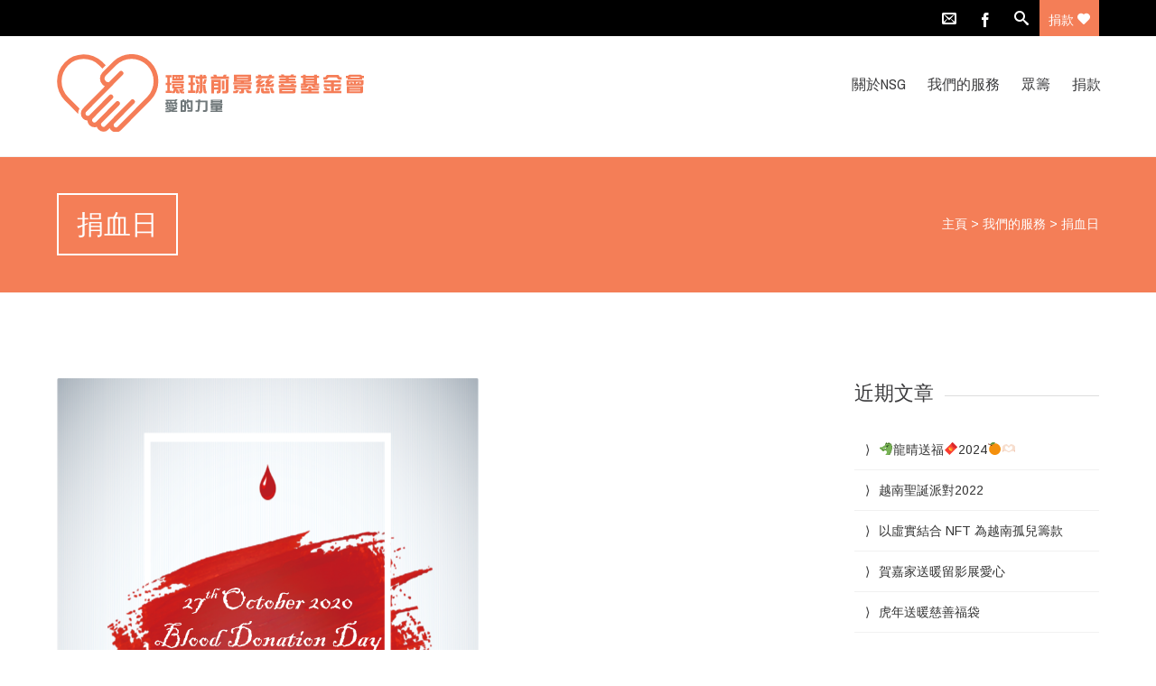

--- FILE ---
content_type: text/html; charset=UTF-8
request_url: https://nsg.fund/blood-donation/
body_size: 93865
content:


<!DOCTYPE html>
<html lang="zh-HK" prefix="og: http://ogp.me/ns# fb: http://ogp.me/ns/fb#">
<head>
	<!--  Basic Page Needs -->
	<meta charset="UTF-8" />
	<!-- Mobile Specific Meta -->
	<meta name="viewport" content="width=device-width, initial-scale=1, maximum-scale=1">
	<title>捐血日 &#8211; 環球前景慈善基金</title>
<meta name='robots' content='max-image-preview:large' />
<link rel='dns-prefetch' href='//js.stripe.com' />
<link rel='dns-prefetch' href='//fonts.googleapis.com' />
<link rel="alternate" type="application/rss+xml" title="訂閱《環球前景慈善基金》&raquo; 資訊提供" href="https://nsg.fund/feed/" />
<link rel="alternate" type="application/rss+xml" title="訂閱《環球前景慈善基金》&raquo; 留言的資訊提供" href="https://nsg.fund/comments/feed/" />
		<!-- This site uses the Google Analytics by MonsterInsights plugin v8.22.0 - Using Analytics tracking - https://www.monsterinsights.com/ -->
							<script src="//www.googletagmanager.com/gtag/js?id=G-XPJ375RTED"  data-cfasync="false" data-wpfc-render="false" type="text/javascript" async></script>
			<script data-cfasync="false" data-wpfc-render="false" type="text/javascript">
				var mi_version = '8.22.0';
				var mi_track_user = true;
				var mi_no_track_reason = '';
				
								var disableStrs = [
										'ga-disable-G-XPJ375RTED',
									];

				/* Function to detect opted out users */
				function __gtagTrackerIsOptedOut() {
					for (var index = 0; index < disableStrs.length; index++) {
						if (document.cookie.indexOf(disableStrs[index] + '=true') > -1) {
							return true;
						}
					}

					return false;
				}

				/* Disable tracking if the opt-out cookie exists. */
				if (__gtagTrackerIsOptedOut()) {
					for (var index = 0; index < disableStrs.length; index++) {
						window[disableStrs[index]] = true;
					}
				}

				/* Opt-out function */
				function __gtagTrackerOptout() {
					for (var index = 0; index < disableStrs.length; index++) {
						document.cookie = disableStrs[index] + '=true; expires=Thu, 31 Dec 2099 23:59:59 UTC; path=/';
						window[disableStrs[index]] = true;
					}
				}

				if ('undefined' === typeof gaOptout) {
					function gaOptout() {
						__gtagTrackerOptout();
					}
				}
								window.dataLayer = window.dataLayer || [];

				window.MonsterInsightsDualTracker = {
					helpers: {},
					trackers: {},
				};
				if (mi_track_user) {
					function __gtagDataLayer() {
						dataLayer.push(arguments);
					}

					function __gtagTracker(type, name, parameters) {
						if (!parameters) {
							parameters = {};
						}

						if (parameters.send_to) {
							__gtagDataLayer.apply(null, arguments);
							return;
						}

						if (type === 'event') {
														parameters.send_to = monsterinsights_frontend.v4_id;
							var hookName = name;
							if (typeof parameters['event_category'] !== 'undefined') {
								hookName = parameters['event_category'] + ':' + name;
							}

							if (typeof MonsterInsightsDualTracker.trackers[hookName] !== 'undefined') {
								MonsterInsightsDualTracker.trackers[hookName](parameters);
							} else {
								__gtagDataLayer('event', name, parameters);
							}
							
						} else {
							__gtagDataLayer.apply(null, arguments);
						}
					}

					__gtagTracker('js', new Date());
					__gtagTracker('set', {
						'developer_id.dZGIzZG': true,
											});
										__gtagTracker('config', 'G-XPJ375RTED', {"forceSSL":"true","link_attribution":"true"} );
															window.gtag = __gtagTracker;										(function () {
						/* https://developers.google.com/analytics/devguides/collection/analyticsjs/ */
						/* ga and __gaTracker compatibility shim. */
						var noopfn = function () {
							return null;
						};
						var newtracker = function () {
							return new Tracker();
						};
						var Tracker = function () {
							return null;
						};
						var p = Tracker.prototype;
						p.get = noopfn;
						p.set = noopfn;
						p.send = function () {
							var args = Array.prototype.slice.call(arguments);
							args.unshift('send');
							__gaTracker.apply(null, args);
						};
						var __gaTracker = function () {
							var len = arguments.length;
							if (len === 0) {
								return;
							}
							var f = arguments[len - 1];
							if (typeof f !== 'object' || f === null || typeof f.hitCallback !== 'function') {
								if ('send' === arguments[0]) {
									var hitConverted, hitObject = false, action;
									if ('event' === arguments[1]) {
										if ('undefined' !== typeof arguments[3]) {
											hitObject = {
												'eventAction': arguments[3],
												'eventCategory': arguments[2],
												'eventLabel': arguments[4],
												'value': arguments[5] ? arguments[5] : 1,
											}
										}
									}
									if ('pageview' === arguments[1]) {
										if ('undefined' !== typeof arguments[2]) {
											hitObject = {
												'eventAction': 'page_view',
												'page_path': arguments[2],
											}
										}
									}
									if (typeof arguments[2] === 'object') {
										hitObject = arguments[2];
									}
									if (typeof arguments[5] === 'object') {
										Object.assign(hitObject, arguments[5]);
									}
									if ('undefined' !== typeof arguments[1].hitType) {
										hitObject = arguments[1];
										if ('pageview' === hitObject.hitType) {
											hitObject.eventAction = 'page_view';
										}
									}
									if (hitObject) {
										action = 'timing' === arguments[1].hitType ? 'timing_complete' : hitObject.eventAction;
										hitConverted = mapArgs(hitObject);
										__gtagTracker('event', action, hitConverted);
									}
								}
								return;
							}

							function mapArgs(args) {
								var arg, hit = {};
								var gaMap = {
									'eventCategory': 'event_category',
									'eventAction': 'event_action',
									'eventLabel': 'event_label',
									'eventValue': 'event_value',
									'nonInteraction': 'non_interaction',
									'timingCategory': 'event_category',
									'timingVar': 'name',
									'timingValue': 'value',
									'timingLabel': 'event_label',
									'page': 'page_path',
									'location': 'page_location',
									'title': 'page_title',
									'referrer' : 'page_referrer',
								};
								for (arg in args) {
																		if (!(!args.hasOwnProperty(arg) || !gaMap.hasOwnProperty(arg))) {
										hit[gaMap[arg]] = args[arg];
									} else {
										hit[arg] = args[arg];
									}
								}
								return hit;
							}

							try {
								f.hitCallback();
							} catch (ex) {
							}
						};
						__gaTracker.create = newtracker;
						__gaTracker.getByName = newtracker;
						__gaTracker.getAll = function () {
							return [];
						};
						__gaTracker.remove = noopfn;
						__gaTracker.loaded = true;
						window['__gaTracker'] = __gaTracker;
					})();
									} else {
										console.log("");
					(function () {
						function __gtagTracker() {
							return null;
						}

						window['__gtagTracker'] = __gtagTracker;
						window['gtag'] = __gtagTracker;
					})();
									}
			</script>
				<!-- / Google Analytics by MonsterInsights -->
		<script type="text/javascript">
/* <![CDATA[ */
window._wpemojiSettings = {"baseUrl":"https:\/\/s.w.org\/images\/core\/emoji\/14.0.0\/72x72\/","ext":".png","svgUrl":"https:\/\/s.w.org\/images\/core\/emoji\/14.0.0\/svg\/","svgExt":".svg","source":{"concatemoji":"https:\/\/nsg.fund\/wp-includes\/js\/wp-emoji-release.min.js?ver=6.4.2"}};
/*! This file is auto-generated */
!function(i,n){var o,s,e;function c(e){try{var t={supportTests:e,timestamp:(new Date).valueOf()};sessionStorage.setItem(o,JSON.stringify(t))}catch(e){}}function p(e,t,n){e.clearRect(0,0,e.canvas.width,e.canvas.height),e.fillText(t,0,0);var t=new Uint32Array(e.getImageData(0,0,e.canvas.width,e.canvas.height).data),r=(e.clearRect(0,0,e.canvas.width,e.canvas.height),e.fillText(n,0,0),new Uint32Array(e.getImageData(0,0,e.canvas.width,e.canvas.height).data));return t.every(function(e,t){return e===r[t]})}function u(e,t,n){switch(t){case"flag":return n(e,"\ud83c\udff3\ufe0f\u200d\u26a7\ufe0f","\ud83c\udff3\ufe0f\u200b\u26a7\ufe0f")?!1:!n(e,"\ud83c\uddfa\ud83c\uddf3","\ud83c\uddfa\u200b\ud83c\uddf3")&&!n(e,"\ud83c\udff4\udb40\udc67\udb40\udc62\udb40\udc65\udb40\udc6e\udb40\udc67\udb40\udc7f","\ud83c\udff4\u200b\udb40\udc67\u200b\udb40\udc62\u200b\udb40\udc65\u200b\udb40\udc6e\u200b\udb40\udc67\u200b\udb40\udc7f");case"emoji":return!n(e,"\ud83e\udef1\ud83c\udffb\u200d\ud83e\udef2\ud83c\udfff","\ud83e\udef1\ud83c\udffb\u200b\ud83e\udef2\ud83c\udfff")}return!1}function f(e,t,n){var r="undefined"!=typeof WorkerGlobalScope&&self instanceof WorkerGlobalScope?new OffscreenCanvas(300,150):i.createElement("canvas"),a=r.getContext("2d",{willReadFrequently:!0}),o=(a.textBaseline="top",a.font="600 32px Arial",{});return e.forEach(function(e){o[e]=t(a,e,n)}),o}function t(e){var t=i.createElement("script");t.src=e,t.defer=!0,i.head.appendChild(t)}"undefined"!=typeof Promise&&(o="wpEmojiSettingsSupports",s=["flag","emoji"],n.supports={everything:!0,everythingExceptFlag:!0},e=new Promise(function(e){i.addEventListener("DOMContentLoaded",e,{once:!0})}),new Promise(function(t){var n=function(){try{var e=JSON.parse(sessionStorage.getItem(o));if("object"==typeof e&&"number"==typeof e.timestamp&&(new Date).valueOf()<e.timestamp+604800&&"object"==typeof e.supportTests)return e.supportTests}catch(e){}return null}();if(!n){if("undefined"!=typeof Worker&&"undefined"!=typeof OffscreenCanvas&&"undefined"!=typeof URL&&URL.createObjectURL&&"undefined"!=typeof Blob)try{var e="postMessage("+f.toString()+"("+[JSON.stringify(s),u.toString(),p.toString()].join(",")+"));",r=new Blob([e],{type:"text/javascript"}),a=new Worker(URL.createObjectURL(r),{name:"wpTestEmojiSupports"});return void(a.onmessage=function(e){c(n=e.data),a.terminate(),t(n)})}catch(e){}c(n=f(s,u,p))}t(n)}).then(function(e){for(var t in e)n.supports[t]=e[t],n.supports.everything=n.supports.everything&&n.supports[t],"flag"!==t&&(n.supports.everythingExceptFlag=n.supports.everythingExceptFlag&&n.supports[t]);n.supports.everythingExceptFlag=n.supports.everythingExceptFlag&&!n.supports.flag,n.DOMReady=!1,n.readyCallback=function(){n.DOMReady=!0}}).then(function(){return e}).then(function(){var e;n.supports.everything||(n.readyCallback(),(e=n.source||{}).concatemoji?t(e.concatemoji):e.wpemoji&&e.twemoji&&(t(e.twemoji),t(e.wpemoji)))}))}((window,document),window._wpemojiSettings);
/* ]]> */
</script>
<link rel='stylesheet' id='wpi-default-style-css' href='https://nsg.fund/wp-content/plugins/wp-invoice/static/views/wpi-default-style.css?ver=4.2.2' type='text/css' media='all' />
<link rel='stylesheet' id='elementor-icons-css' href='https://nsg.fund/wp-content/plugins/elementor/assets/lib/eicons/css/elementor-icons.min.css?ver=5.25.0' type='text/css' media='all' />
<link rel='stylesheet' id='elementor-common-css' href='https://nsg.fund/wp-content/plugins/elementor/assets/css/common.min.css?ver=3.18.1' type='text/css' media='all' />
<link rel='stylesheet' id='e-theme-ui-light-css' href='https://nsg.fund/wp-content/plugins/elementor/assets/css/theme-light.min.css?ver=3.18.1' type='text/css' media='all' />
<style id='wp-emoji-styles-inline-css' type='text/css'>

	img.wp-smiley, img.emoji {
		display: inline !important;
		border: none !important;
		box-shadow: none !important;
		height: 1em !important;
		width: 1em !important;
		margin: 0 0.07em !important;
		vertical-align: -0.1em !important;
		background: none !important;
		padding: 0 !important;
	}
</style>
<link rel='stylesheet' id='wp-block-library-css' href='https://nsg.fund/wp-includes/css/dist/block-library/style.min.css?ver=6.4.2' type='text/css' media='all' />
<link rel='stylesheet' id='metapress-restricted-content-block-css-css' href='https://nsg.fund/wp-content/plugins/metapress/blocks/style.css?ver=1.2.8' type='text/css' media='all' />
<style id='classic-theme-styles-inline-css' type='text/css'>
/*! This file is auto-generated */
.wp-block-button__link{color:#fff;background-color:#32373c;border-radius:9999px;box-shadow:none;text-decoration:none;padding:calc(.667em + 2px) calc(1.333em + 2px);font-size:1.125em}.wp-block-file__button{background:#32373c;color:#fff;text-decoration:none}
</style>
<style id='global-styles-inline-css' type='text/css'>
body{--wp--preset--color--black: #000000;--wp--preset--color--cyan-bluish-gray: #abb8c3;--wp--preset--color--white: #ffffff;--wp--preset--color--pale-pink: #f78da7;--wp--preset--color--vivid-red: #cf2e2e;--wp--preset--color--luminous-vivid-orange: #ff6900;--wp--preset--color--luminous-vivid-amber: #fcb900;--wp--preset--color--light-green-cyan: #7bdcb5;--wp--preset--color--vivid-green-cyan: #00d084;--wp--preset--color--pale-cyan-blue: #8ed1fc;--wp--preset--color--vivid-cyan-blue: #0693e3;--wp--preset--color--vivid-purple: #9b51e0;--wp--preset--gradient--vivid-cyan-blue-to-vivid-purple: linear-gradient(135deg,rgba(6,147,227,1) 0%,rgb(155,81,224) 100%);--wp--preset--gradient--light-green-cyan-to-vivid-green-cyan: linear-gradient(135deg,rgb(122,220,180) 0%,rgb(0,208,130) 100%);--wp--preset--gradient--luminous-vivid-amber-to-luminous-vivid-orange: linear-gradient(135deg,rgba(252,185,0,1) 0%,rgba(255,105,0,1) 100%);--wp--preset--gradient--luminous-vivid-orange-to-vivid-red: linear-gradient(135deg,rgba(255,105,0,1) 0%,rgb(207,46,46) 100%);--wp--preset--gradient--very-light-gray-to-cyan-bluish-gray: linear-gradient(135deg,rgb(238,238,238) 0%,rgb(169,184,195) 100%);--wp--preset--gradient--cool-to-warm-spectrum: linear-gradient(135deg,rgb(74,234,220) 0%,rgb(151,120,209) 20%,rgb(207,42,186) 40%,rgb(238,44,130) 60%,rgb(251,105,98) 80%,rgb(254,248,76) 100%);--wp--preset--gradient--blush-light-purple: linear-gradient(135deg,rgb(255,206,236) 0%,rgb(152,150,240) 100%);--wp--preset--gradient--blush-bordeaux: linear-gradient(135deg,rgb(254,205,165) 0%,rgb(254,45,45) 50%,rgb(107,0,62) 100%);--wp--preset--gradient--luminous-dusk: linear-gradient(135deg,rgb(255,203,112) 0%,rgb(199,81,192) 50%,rgb(65,88,208) 100%);--wp--preset--gradient--pale-ocean: linear-gradient(135deg,rgb(255,245,203) 0%,rgb(182,227,212) 50%,rgb(51,167,181) 100%);--wp--preset--gradient--electric-grass: linear-gradient(135deg,rgb(202,248,128) 0%,rgb(113,206,126) 100%);--wp--preset--gradient--midnight: linear-gradient(135deg,rgb(2,3,129) 0%,rgb(40,116,252) 100%);--wp--preset--font-size--small: 13px;--wp--preset--font-size--medium: 20px;--wp--preset--font-size--large: 36px;--wp--preset--font-size--x-large: 42px;--wp--preset--spacing--20: 0.44rem;--wp--preset--spacing--30: 0.67rem;--wp--preset--spacing--40: 1rem;--wp--preset--spacing--50: 1.5rem;--wp--preset--spacing--60: 2.25rem;--wp--preset--spacing--70: 3.38rem;--wp--preset--spacing--80: 5.06rem;--wp--preset--shadow--natural: 6px 6px 9px rgba(0, 0, 0, 0.2);--wp--preset--shadow--deep: 12px 12px 50px rgba(0, 0, 0, 0.4);--wp--preset--shadow--sharp: 6px 6px 0px rgba(0, 0, 0, 0.2);--wp--preset--shadow--outlined: 6px 6px 0px -3px rgba(255, 255, 255, 1), 6px 6px rgba(0, 0, 0, 1);--wp--preset--shadow--crisp: 6px 6px 0px rgba(0, 0, 0, 1);}:where(.is-layout-flex){gap: 0.5em;}:where(.is-layout-grid){gap: 0.5em;}body .is-layout-flow > .alignleft{float: left;margin-inline-start: 0;margin-inline-end: 2em;}body .is-layout-flow > .alignright{float: right;margin-inline-start: 2em;margin-inline-end: 0;}body .is-layout-flow > .aligncenter{margin-left: auto !important;margin-right: auto !important;}body .is-layout-constrained > .alignleft{float: left;margin-inline-start: 0;margin-inline-end: 2em;}body .is-layout-constrained > .alignright{float: right;margin-inline-start: 2em;margin-inline-end: 0;}body .is-layout-constrained > .aligncenter{margin-left: auto !important;margin-right: auto !important;}body .is-layout-constrained > :where(:not(.alignleft):not(.alignright):not(.alignfull)){max-width: var(--wp--style--global--content-size);margin-left: auto !important;margin-right: auto !important;}body .is-layout-constrained > .alignwide{max-width: var(--wp--style--global--wide-size);}body .is-layout-flex{display: flex;}body .is-layout-flex{flex-wrap: wrap;align-items: center;}body .is-layout-flex > *{margin: 0;}body .is-layout-grid{display: grid;}body .is-layout-grid > *{margin: 0;}:where(.wp-block-columns.is-layout-flex){gap: 2em;}:where(.wp-block-columns.is-layout-grid){gap: 2em;}:where(.wp-block-post-template.is-layout-flex){gap: 1.25em;}:where(.wp-block-post-template.is-layout-grid){gap: 1.25em;}.has-black-color{color: var(--wp--preset--color--black) !important;}.has-cyan-bluish-gray-color{color: var(--wp--preset--color--cyan-bluish-gray) !important;}.has-white-color{color: var(--wp--preset--color--white) !important;}.has-pale-pink-color{color: var(--wp--preset--color--pale-pink) !important;}.has-vivid-red-color{color: var(--wp--preset--color--vivid-red) !important;}.has-luminous-vivid-orange-color{color: var(--wp--preset--color--luminous-vivid-orange) !important;}.has-luminous-vivid-amber-color{color: var(--wp--preset--color--luminous-vivid-amber) !important;}.has-light-green-cyan-color{color: var(--wp--preset--color--light-green-cyan) !important;}.has-vivid-green-cyan-color{color: var(--wp--preset--color--vivid-green-cyan) !important;}.has-pale-cyan-blue-color{color: var(--wp--preset--color--pale-cyan-blue) !important;}.has-vivid-cyan-blue-color{color: var(--wp--preset--color--vivid-cyan-blue) !important;}.has-vivid-purple-color{color: var(--wp--preset--color--vivid-purple) !important;}.has-black-background-color{background-color: var(--wp--preset--color--black) !important;}.has-cyan-bluish-gray-background-color{background-color: var(--wp--preset--color--cyan-bluish-gray) !important;}.has-white-background-color{background-color: var(--wp--preset--color--white) !important;}.has-pale-pink-background-color{background-color: var(--wp--preset--color--pale-pink) !important;}.has-vivid-red-background-color{background-color: var(--wp--preset--color--vivid-red) !important;}.has-luminous-vivid-orange-background-color{background-color: var(--wp--preset--color--luminous-vivid-orange) !important;}.has-luminous-vivid-amber-background-color{background-color: var(--wp--preset--color--luminous-vivid-amber) !important;}.has-light-green-cyan-background-color{background-color: var(--wp--preset--color--light-green-cyan) !important;}.has-vivid-green-cyan-background-color{background-color: var(--wp--preset--color--vivid-green-cyan) !important;}.has-pale-cyan-blue-background-color{background-color: var(--wp--preset--color--pale-cyan-blue) !important;}.has-vivid-cyan-blue-background-color{background-color: var(--wp--preset--color--vivid-cyan-blue) !important;}.has-vivid-purple-background-color{background-color: var(--wp--preset--color--vivid-purple) !important;}.has-black-border-color{border-color: var(--wp--preset--color--black) !important;}.has-cyan-bluish-gray-border-color{border-color: var(--wp--preset--color--cyan-bluish-gray) !important;}.has-white-border-color{border-color: var(--wp--preset--color--white) !important;}.has-pale-pink-border-color{border-color: var(--wp--preset--color--pale-pink) !important;}.has-vivid-red-border-color{border-color: var(--wp--preset--color--vivid-red) !important;}.has-luminous-vivid-orange-border-color{border-color: var(--wp--preset--color--luminous-vivid-orange) !important;}.has-luminous-vivid-amber-border-color{border-color: var(--wp--preset--color--luminous-vivid-amber) !important;}.has-light-green-cyan-border-color{border-color: var(--wp--preset--color--light-green-cyan) !important;}.has-vivid-green-cyan-border-color{border-color: var(--wp--preset--color--vivid-green-cyan) !important;}.has-pale-cyan-blue-border-color{border-color: var(--wp--preset--color--pale-cyan-blue) !important;}.has-vivid-cyan-blue-border-color{border-color: var(--wp--preset--color--vivid-cyan-blue) !important;}.has-vivid-purple-border-color{border-color: var(--wp--preset--color--vivid-purple) !important;}.has-vivid-cyan-blue-to-vivid-purple-gradient-background{background: var(--wp--preset--gradient--vivid-cyan-blue-to-vivid-purple) !important;}.has-light-green-cyan-to-vivid-green-cyan-gradient-background{background: var(--wp--preset--gradient--light-green-cyan-to-vivid-green-cyan) !important;}.has-luminous-vivid-amber-to-luminous-vivid-orange-gradient-background{background: var(--wp--preset--gradient--luminous-vivid-amber-to-luminous-vivid-orange) !important;}.has-luminous-vivid-orange-to-vivid-red-gradient-background{background: var(--wp--preset--gradient--luminous-vivid-orange-to-vivid-red) !important;}.has-very-light-gray-to-cyan-bluish-gray-gradient-background{background: var(--wp--preset--gradient--very-light-gray-to-cyan-bluish-gray) !important;}.has-cool-to-warm-spectrum-gradient-background{background: var(--wp--preset--gradient--cool-to-warm-spectrum) !important;}.has-blush-light-purple-gradient-background{background: var(--wp--preset--gradient--blush-light-purple) !important;}.has-blush-bordeaux-gradient-background{background: var(--wp--preset--gradient--blush-bordeaux) !important;}.has-luminous-dusk-gradient-background{background: var(--wp--preset--gradient--luminous-dusk) !important;}.has-pale-ocean-gradient-background{background: var(--wp--preset--gradient--pale-ocean) !important;}.has-electric-grass-gradient-background{background: var(--wp--preset--gradient--electric-grass) !important;}.has-midnight-gradient-background{background: var(--wp--preset--gradient--midnight) !important;}.has-small-font-size{font-size: var(--wp--preset--font-size--small) !important;}.has-medium-font-size{font-size: var(--wp--preset--font-size--medium) !important;}.has-large-font-size{font-size: var(--wp--preset--font-size--large) !important;}.has-x-large-font-size{font-size: var(--wp--preset--font-size--x-large) !important;}
.wp-block-navigation a:where(:not(.wp-element-button)){color: inherit;}
:where(.wp-block-post-template.is-layout-flex){gap: 1.25em;}:where(.wp-block-post-template.is-layout-grid){gap: 1.25em;}
:where(.wp-block-columns.is-layout-flex){gap: 2em;}:where(.wp-block-columns.is-layout-grid){gap: 2em;}
.wp-block-pullquote{font-size: 1.5em;line-height: 1.6;}
</style>
<link rel='stylesheet' id='dashicons-css' href='https://nsg.fund/wp-includes/css/dashicons.min.css?ver=6.4.2' type='text/css' media='all' />
<link rel='stylesheet' id='metapress-style-css' href='https://nsg.fund/wp-content/plugins/metapress/css/light.css?ver=1.2.8' type='text/css' media='all' />
<link rel='stylesheet' id='metapress-notifications-css' href='https://nsg.fund/wp-content/plugins/metapress/css/notifications.css?ver=1.2.8' type='text/css' media='all' />
<link rel='stylesheet' id='metapress-restricted-content-css' href='https://nsg.fund/wp-content/plugins/metapress/css/restricted.css?ver=1.2.8' type='text/css' media='all' />
<link rel='stylesheet' id='font-awesome-css' href='https://nsg.fund/wp-content/plugins/elementor/assets/lib/font-awesome/css/font-awesome.min.css?ver=4.7.0' type='text/css' media='all' />
<link rel='stylesheet' id='rescue_shortcode_styles-css' href='https://nsg.fund/wp-content/plugins/rescue-shortcodes/includes/css/rescue_shortcodes_styles.css?ver=6.4.2' type='text/css' media='all' />
<link rel='stylesheet' id='give-styles-css' href='https://nsg.fund/wp-content/plugins/give/assets/dist/css/give.css?ver=3.2.0' type='text/css' media='all' />
<link rel='stylesheet' id='give-donation-summary-style-frontend-css' href='https://nsg.fund/wp-content/plugins/give/assets/dist/css/give-donation-summary.css?ver=3.2.0' type='text/css' media='all' />
<link rel='stylesheet' id='give-p2p-style-frontend-css' href='https://nsg.fund/wp-content/plugins/give-peer-to-peer/public/css/give-p2p.css?ver=1.0.1' type='text/css' media='all' />
<link rel='stylesheet' id='give-p2p-font-css' href='https://fonts.googleapis.com/css2?family=Montserrat%3Awght%40400%3B500%3B600%3B700&#038;display=swap&#038;ver=6.4.2' type='text/css' media='all' />
<link rel='stylesheet' id='give-fee-recovery-css' href='https://nsg.fund/wp-content/plugins/give-fee-recovery/assets/css/give-fee-recovery-frontend.min.css?ver=1.7.7' type='text/css' media='all' />
<link rel='stylesheet' id='give_ffm_frontend_styles-css' href='https://nsg.fund/wp-content/plugins/give-form-field-manager/assets/css/give-ffm-frontend.min.css?ver=1.4.4' type='text/css' media='all' />
<link rel='stylesheet' id='give_ffm_datepicker_styles-css' href='https://nsg.fund/wp-content/plugins/give-form-field-manager/assets/css/give-ffm-datepicker.min.css?ver=1.4.4' type='text/css' media='all' />
<link rel='stylesheet' id='charitable-styles-css' href='https://nsg.fund/wp-content/plugins/charitable/assets/css/charitable.min.css?ver=1.8.0.4' type='text/css' media='all' />
<link rel='stylesheet' id='bookly-ladda.min.css-css' href='https://nsg.fund/wp-content/plugins/bookly-responsive-appointment-booking-tool/frontend/resources/css/ladda.min.css?ver=20.9' type='text/css' media='all' />
<link rel='stylesheet' id='bookly-picker.classic.css-css' href='https://nsg.fund/wp-content/plugins/bookly-responsive-appointment-booking-tool/frontend/resources/css/picker.classic.css?ver=20.9' type='text/css' media='all' />
<link rel='stylesheet' id='bookly-picker.classic.date.css-css' href='https://nsg.fund/wp-content/plugins/bookly-responsive-appointment-booking-tool/frontend/resources/css/picker.classic.date.css?ver=20.9' type='text/css' media='all' />
<link rel='stylesheet' id='bookly-intlTelInput.css-css' href='https://nsg.fund/wp-content/plugins/bookly-responsive-appointment-booking-tool/frontend/resources/css/intlTelInput.css?ver=20.9' type='text/css' media='all' />
<link rel='stylesheet' id='bookly-bookly-main.css-css' href='https://nsg.fund/wp-content/plugins/bookly-responsive-appointment-booking-tool/frontend/resources/css/bookly-main.css?ver=20.9' type='text/css' media='all' />
<link rel='stylesheet' id='give_recurring_css-css' href='https://nsg.fund/wp-content/plugins/give-recurring/assets/css/give-recurring.css?ver=1.9.13' type='text/css' media='all' />
<link rel='stylesheet' id='charitas-vendors-css' href='https://nsg.fund/wp-content/themes/charitas-lite/assets/styles/vendors.min.css?ver=3.1' type='text/css' media='all' />
<link rel='stylesheet' id='google-fonts-css' href='https://fonts.googleapis.com/css?family=Arimo%3A400%2C700%2C400italic%2C700italic%7CArchivo+Narrow%3A400%2C400italic%2C700italic%2C700%3Alatin%2Ccyrillic-ext%2Cgreek-ext%2Cvietnamese%2Cgreek%2Clatin-ext%2Ccyrillic&#038;ver=6.4.2' type='text/css' media='all' />
<link rel='stylesheet' id='charitaslite-style-css' href='https://nsg.fund/wp-content/themes/charitas-lite/style.css?ver=3.1' type='text/css' media='all' />
<link rel='stylesheet' id='elementor-frontend-css' href='https://nsg.fund/wp-content/plugins/elementor/assets/css/frontend.min.css?ver=3.18.1' type='text/css' media='all' />
<link rel='stylesheet' id='eael-general-css' href='https://nsg.fund/wp-content/plugins/essential-addons-for-elementor-lite/assets/front-end/css/view/general.min.css?ver=5.9' type='text/css' media='all' />
<script type="text/javascript" src="https://nsg.fund/wp-includes/js/jquery/jquery.min.js?ver=3.7.1" id="jquery-core-js"></script>
<script type="text/javascript" src="https://nsg.fund/wp-includes/js/jquery/jquery-migrate.min.js?ver=3.4.1" id="jquery-migrate-js"></script>
<script type="text/javascript" src="https://nsg.fund/wp-includes/js/jquery/ui/core.min.js?ver=1.13.2" id="jquery-ui-core-js"></script>
<script type="text/javascript" src="https://nsg.fund/wp-includes/js/jquery/ui/datepicker.min.js?ver=1.13.2" id="jquery-ui-datepicker-js"></script>
<script type="text/javascript" id="jquery-ui-datepicker-js-after">
/* <![CDATA[ */
jQuery(function(jQuery){jQuery.datepicker.setDefaults({"closeText":"\u95dc\u9589","currentText":"\u4eca\u5929","monthNames":["1 \u6708","2 \u6708","3 \u6708","4 \u6708","5 \u6708","6 \u6708","7 \u6708","8 \u6708","9 \u6708","10 \u6708","11 \u6708","12 \u6708"],"monthNamesShort":["1 \u6708","2 \u6708","3 \u6708","4 \u6708","5 \u6708","6 \u6708","7 \u6708","8 \u6708","9 \u6708","10 \u6708","11 \u6708","12 \u6708"],"nextText":"\u4e0b\u4e00\u6b65","prevText":"\u4e0a\u4e00\u6b65","dayNames":["\u661f\u671f\u65e5","\u661f\u671f\u4e00","\u661f\u671f\u4e8c","\u661f\u671f\u4e09","\u661f\u671f\u56db","\u661f\u671f\u4e94","\u661f\u671f\u516d"],"dayNamesShort":["\u9031\u65e5","\u9031\u4e00","\u9031\u4e8c","\u9031\u4e09","\u9031\u56db","\u9031\u4e94","\u9031\u516d"],"dayNamesMin":["\u65e5","\u4e00","\u4e8c","\u4e09","\u56db","\u4e94","\u516d"],"dateFormat":"yy\u5e74mm\u6708d\u65e5","firstDay":0,"isRTL":false});});
/* ]]> */
</script>
<script type="text/javascript" src="https://nsg.fund/wp-includes/js/jquery/ui/mouse.min.js?ver=1.13.2" id="jquery-ui-mouse-js"></script>
<script type="text/javascript" src="https://nsg.fund/wp-includes/js/jquery/ui/slider.min.js?ver=1.13.2" id="jquery-ui-slider-js"></script>
<script type="text/javascript" src="https://nsg.fund/wp-includes/js/clipboard.min.js?ver=2.0.11" id="clipboard-js"></script>
<script type="text/javascript" src="https://nsg.fund/wp-includes/js/plupload/moxie.min.js?ver=1.3.5" id="moxiejs-js"></script>
<script type="text/javascript" src="https://nsg.fund/wp-includes/js/plupload/plupload.min.js?ver=2.1.9" id="plupload-js"></script>
<script type="text/javascript" src="https://nsg.fund/wp-includes/js/underscore.min.js?ver=1.13.4" id="underscore-js"></script>
<script type="text/javascript" src="https://nsg.fund/wp-includes/js/dist/vendor/wp-polyfill-inert.min.js?ver=3.1.2" id="wp-polyfill-inert-js"></script>
<script type="text/javascript" src="https://nsg.fund/wp-includes/js/dist/vendor/regenerator-runtime.min.js?ver=0.14.0" id="regenerator-runtime-js"></script>
<script type="text/javascript" src="https://nsg.fund/wp-includes/js/dist/vendor/wp-polyfill.min.js?ver=3.15.0" id="wp-polyfill-js"></script>
<script type="text/javascript" src="https://nsg.fund/wp-includes/js/dist/dom-ready.min.js?ver=392bdd43726760d1f3ca" id="wp-dom-ready-js"></script>
<script type="text/javascript" src="https://nsg.fund/wp-includes/js/dist/hooks.min.js?ver=c6aec9a8d4e5a5d543a1" id="wp-hooks-js"></script>
<script type="text/javascript" src="https://nsg.fund/wp-includes/js/dist/i18n.min.js?ver=7701b0c3857f914212ef" id="wp-i18n-js"></script>
<script type="text/javascript" id="wp-i18n-js-after">
/* <![CDATA[ */
wp.i18n.setLocaleData( { 'text direction\u0004ltr': [ 'ltr' ] } );
wp.i18n.setLocaleData( { 'text direction\u0004ltr': [ 'ltr' ] } );
/* ]]> */
</script>
<script type="text/javascript" id="wp-a11y-js-translations">
/* <![CDATA[ */
( function( domain, translations ) {
	var localeData = translations.locale_data[ domain ] || translations.locale_data.messages;
	localeData[""].domain = domain;
	wp.i18n.setLocaleData( localeData, domain );
} )( "default", {"translation-revision-date":"2022-07-15 14:05:27+0000","generator":"GlotPress\/4.0.0-alpha.1","domain":"messages","locale_data":{"messages":{"":{"domain":"messages","plural-forms":"nplurals=1; plural=0;","lang":"zh_HK"},"Notifications":["\u901a\u77e5"]}},"comment":{"reference":"wp-includes\/js\/dist\/a11y.js"}} );
/* ]]> */
</script>
<script type="text/javascript" src="https://nsg.fund/wp-includes/js/dist/a11y.min.js?ver=7032343a947cfccf5608" id="wp-a11y-js"></script>
<script type="text/javascript" id="plupload-handlers-js-extra">
/* <![CDATA[ */
var pluploadL10n = {"queue_limit_exceeded":"\u5617\u8a66\u6392\u5165\u4f47\u5217\u7684\u6a94\u6848\u8d85\u904e\u4e0a\u9650\u3002","file_exceeds_size_limit":"%s \u5df2\u8d85\u904e\u9019\u500b\u7db2\u7ad9\u7684\u6a94\u6848\u4e0a\u8f09\u5927\u5c0f\u9650\u5236\u3002","zero_byte_file":"\u6a94\u6848\u5167\u5bb9\u70ba\u7a7a\u3002\u8acb\u4e0a\u8f09\u5176\u4ed6\u6a94\u6848\u3002","invalid_filetype":"\u5f88\u62b1\u6b49\uff0c\u76ee\u524d\u7684\u767b\u5165\u8eab\u5206\u6c92\u6709\u4e0a\u8f09\u9019\u500b\u6a94\u6848\u985e\u578b\u7684\u6b0a\u9650\u3002","not_an_image":"\u9019\u500b\u6a94\u6848\u4e0d\u662f\u5716\u7247\u3002\u8acb\u4e0a\u8f09\u5176\u4ed6\u6a94\u6848\u3002","image_memory_exceeded":"\u5df2\u8d85\u904e\u53ef\u7528\u8a18\u61b6\u9ad4\u6578\u91cf\u3002\u8acb\u6539\u70ba\u4e0a\u8f09\u5176\u4ed6\u8f03\u5c0f\u7684\u6a94\u6848\u3002","image_dimensions_exceeded":"\u9019\u5f35\u5716\u7247\u5df2\u8d85\u904e\u5716\u7247\u5c3a\u5bf8\u9650\u5236\u3002\u8acb\u6539\u70ba\u4e0a\u8f09\u5176\u4ed6\u6a94\u6848\u3002","default_error":"\u4e0a\u8f09\u6642\u767c\u751f\u932f\u8aa4\u3002\u8acb\u7a0d\u5f8c\u518d\u8a66\u3002","missing_upload_url":"\u7d44\u614b\u767c\u751f\u932f\u8aa4\uff0c\u8acb\u806f\u7d61\u4f3a\u670d\u5668\u7ba1\u7406\u54e1\u3002","upload_limit_exceeded":"\u76ee\u524d\u53ea\u80fd\u4e0a\u8f09 1 \u500b\u6a94\u6848\u3002","http_error":"\u4f3a\u670d\u5668\u50b3\u56de\u672a\u9810\u671f\u7684\u56de\u61c9\u3002\u6a94\u6848\u53ef\u80fd\u5df2\u5b8c\u6210\u4e0a\u8f09\uff0c\u8acb\u67e5\u770b\u5a92\u9ad4\u5eab\u6216\u91cd\u65b0\u8f09\u5165\u9801\u9762\u3002","http_error_image":"\u4f3a\u670d\u5668\u7121\u6cd5\u8655\u7406\u5716\u7247\u3002\u5982\u679c\u4f3a\u670d\u5668\u5fd9\u788c\u6216\u6c92\u6709\u8db3\u5920\u7684\u8cc7\u6e90\u5b8c\u6210\u5de5\u4f5c\uff0c\u4fbf\u6703\u767c\u751f\u9019\u7a2e\u72c0\u6cc1\uff0c\u4e0a\u8f09\u8f03\u5c0f\u7684\u5716\u7247\u53ef\u80fd\u6703\u6709\u6240\u5e6b\u52a9\u3002\u5efa\u8b70\u6700\u5927\u5c3a\u5bf8\u70ba 2560 \u50cf\u7d20\u3002","upload_failed":"\u4e0a\u8f09\u6642\u767c\u751f\u932f\u8aa4\u3002","big_upload_failed":"\u8acb\u5617\u8a66\u4f7f\u7528%1$s\u700f\u89bd\u5668\u4e0a\u8f09\u4ecb\u9762%2$s\u4e0a\u8f09\u6a94\u6848\u3002","big_upload_queued":"\u4f7f\u7528\u76ee\u524d\u7684\u700f\u89bd\u5668\u4e0a\u8f09\u6a94\u6848\u6642\uff0c%s \u5df2\u8d85\u904e\u591a\u6a94\u4e0a\u8f09\u4ecb\u9762\u7684\u6a94\u6848\u4e0a\u8f09\u5927\u5c0f\u9650\u5236\u3002","io_error":"IO \u932f\u8aa4\u3002","security_error":"\u5b89\u5168\u6027\u932f\u8aa4\u3002","file_cancelled":"\u6a94\u6848\u5df2\u53d6\u6d88\u3002","upload_stopped":"\u4e0a\u8f09\u5df2\u505c\u6b62\u3002","dismiss":"\u95dc\u9589","crunching":"\u6b63\u5728\u8655\u7406...","deleted":"\u5df2\u79fb\u81f3\u56de\u6536\u6876\u3002","error_uploading":"\u4e0a\u8f09 %s \u6642\u767c\u751f\u932f\u8aa4\u3002","unsupported_image":"\u9019\u5f35\u5716\u7247\u7121\u6cd5\u5728\u700f\u89bd\u5668\u4e2d\u986f\u793a\u3002\u70ba\u7372\u5f97\u6700\u4f73\u7d50\u679c\uff0c\u8acb\u5728\u4e0a\u8f09\u524d\u5c07\u5b83\u8f49\u63db\u70ba JPEG \u683c\u5f0f\u3002","noneditable_image":"\u7db2\u9801\u4f3a\u670d\u5668\u7121\u6cd5\u8655\u7406\u9019\u5f35\u5716\u7247\u3002\u4e0a\u8f09\u524d\u8acb\u5c07\u5b83\u8f49\u63db\u70ba JEPG \u6216 PNG\u3002","file_url_copied":"\u6a94\u6848\u7db2\u5740\u5df2\u8907\u88fd\u81f3\u526a\u8cbc\u7c3f\u3002"};
/* ]]> */
</script>
<script type="text/javascript" src="https://nsg.fund/wp-includes/js/plupload/handlers.min.js?ver=6.4.2" id="plupload-handlers-js"></script>
<script type="text/javascript" id="give_ffm_frontend-js-extra">
/* <![CDATA[ */
var give_ffm_frontend = {"ajaxurl":"https:\/\/nsg.fund\/wp-admin\/admin-ajax.php","error_message":"Please complete all required fields","submit_button_text":"Donate Now","nonce":"7a6d24c5bd","confirmMsg":"Are you sure?","i18n":{"timepicker":{"choose_time":"Choose Time","time":"Time","hour":"Hour","minute":"Minute","second":"Second","done":"Done","now":"Now"},"repeater":{"max_rows":"You have added the maximum number of fields allowed."}},"plupload":{"url":"https:\/\/nsg.fund\/wp-admin\/admin-ajax.php?nonce=802a384872","flash_swf_url":"https:\/\/nsg.fund\/wp-includes\/js\/plupload\/plupload.flash.swf","filters":[{"title":"Allowed Files","extensions":"*"}],"multipart":true,"urlstream_upload":true}};
/* ]]> */
</script>
<script type="text/javascript" src="https://nsg.fund/wp-content/plugins/give-form-field-manager/assets/js/frontend/give-ffm-frontend.min.js?ver=1.4.4" id="give_ffm_frontend-js"></script>
<script type="text/javascript" src="https://nsg.fund/wp-content/plugins/charitable/assets/js/libraries/js-cookie.min.js?ver=2.1.4" id="js-cookie-js"></script>
<script type="text/javascript" id="charitable-sessions-js-extra">
/* <![CDATA[ */
var CHARITABLE_SESSION = {"ajaxurl":"https:\/\/nsg.fund\/wp-admin\/admin-ajax.php","id":"","cookie_name":"charitable_session","expiration":"86400","expiration_variant":"82800","secure":"","cookie_path":"\/","cookie_domain":"nsg.fund","generated_id":"b14aa7e3eb22e0bdbc8d9a19f68589e9","disable_cookie":""};
/* ]]> */
</script>
<script type="text/javascript" src="https://nsg.fund/wp-content/plugins/charitable/assets/js/charitable-session.min.js?ver=1.8.0.4" id="charitable-sessions-js"></script>
<script type="text/javascript" src="https://nsg.fund/wp-content/plugins/google-analytics-for-wordpress/assets/js/frontend-gtag.min.js?ver=8.22.0" id="monsterinsights-frontend-script-js"></script>
<script data-cfasync="false" data-wpfc-render="false" type="text/javascript" id='monsterinsights-frontend-script-js-extra'>/* <![CDATA[ */
var monsterinsights_frontend = {"js_events_tracking":"true","download_extensions":"doc,pdf,ppt,zip,xls,docx,pptx,xlsx","inbound_paths":"[{\"path\":\"\\\/go\\\/\",\"label\":\"affiliate\"},{\"path\":\"\\\/recommend\\\/\",\"label\":\"affiliate\"}]","home_url":"https:\/\/nsg.fund","hash_tracking":"false","v4_id":"G-XPJ375RTED"};/* ]]> */
</script>
<script type="text/javascript" id="give-stripe-js-js-extra">
/* <![CDATA[ */
var give_stripe_vars = {"zero_based_currency":"","zero_based_currencies_list":["JPY","KRW","CLP","ISK","BIF","DJF","GNF","KHR","KPW","LAK","LKR","MGA","MZN","VUV"],"sitename":"Next Step Global Charity Foundation","checkoutBtnTitle":"Donate","publishable_key":"pk_live_SMtnnvlq4TpJelMdklNha8iD","checkout_image":"","checkout_address":"","checkout_processing_text":"Donation Processing...","give_version":"3.2.0","cc_fields_format":"multi","card_number_placeholder_text":"\u4fe1\u7528\u5361\u865f\u78bc","card_cvc_placeholder_text":"CVC \u4fe1\u7528\u5361\u5b89\u5168\u9a57\u8b49\u78bc","donate_button_text":"Donate Now","element_font_styles":{"cssSrc":false},"element_base_styles":{"color":"#32325D","fontWeight":500,"fontSize":"16px","fontSmoothing":"antialiased","::placeholder":{"color":"#222222"},":-webkit-autofill":{"color":"#e39f48"}},"element_complete_styles":{},"element_empty_styles":{},"element_invalid_styles":{},"float_labels":"","base_country":"HK","preferred_locale":"zh"};
/* ]]> */
</script>
<script type="text/javascript" src="https://js.stripe.com/v3/?ver=3.2.0" id="give-stripe-js-js"></script>
<script type="text/javascript" src="https://nsg.fund/wp-content/plugins/give/assets/dist/js/give-stripe.js?ver=3.2.0" id="give-stripe-onpage-js-js"></script>
<script type="text/javascript" id="give-js-extra">
/* <![CDATA[ */
var give_global_vars = {"ajaxurl":"https:\/\/nsg.fund\/wp-admin\/admin-ajax.php","checkout_nonce":"58220cd4a4","currency":"HKD","currency_sign":"$","currency_pos":"before","thousands_separator":",","decimal_separator":".","no_gateway":"Please select a payment method.","bad_minimum":"\u6b64\u8868\u683c\u7684\u6700\u4f4e\u81ea\u5b9a\u7fa9\u6350\u8d08\u91d1\u984d\u70ba","bad_maximum":"\u6b64\u8868\u683c\u7684\u6700\u5927\u81ea\u5b9a\u7fa9\u6350\u8d08\u91d1\u984d\u70ba","general_loading":"Loading...","purchase_loading":"Please Wait...","textForOverlayScreen":"<h3>Processing...<\/h3><p>This will only take a second!<\/p>","number_decimals":"2","is_test_mode":"","give_version":"3.2.0","magnific_options":{"main_class":"give-modal","close_on_bg_click":false},"form_translation":{"payment-mode":"Please select payment mode.","give_first":"Please enter your first name.","give_last":"Please enter your last name.","give_email":"Please enter a valid email address.","give_user_login":"Invalid email address or username.","give_user_pass":"Enter a password.","give_user_pass_confirm":"Enter the password confirmation.","give_agree_to_terms":"You must agree to the terms and conditions."},"confirm_email_sent_message":"Please check your email and click on the link to access your complete donation history.","ajax_vars":{"ajaxurl":"https:\/\/nsg.fund\/wp-admin\/admin-ajax.php","ajaxNonce":"73816b0f06","loading":"Loading","select_option":"Please select an option","default_gateway":"stripe","permalinks":"1","number_decimals":2},"cookie_hash":"2ba4fffa0ab5adde98a984b82841122e","session_nonce_cookie_name":"wp-give_session_reset_nonce_2ba4fffa0ab5adde98a984b82841122e","session_cookie_name":"wp-give_session_2ba4fffa0ab5adde98a984b82841122e","delete_session_nonce_cookie":"0"};
var giveApiSettings = {"root":"https:\/\/nsg.fund\/wp-json\/give-api\/v2\/","rest_base":"give-api\/v2"};
/* ]]> */
</script>
<script type="text/javascript" src="https://nsg.fund/wp-content/plugins/give/assets/dist/js/give.js?ver=1f58f4922fc61e82" id="give-js"></script>
<script type="text/javascript" id="give-fee-recovery-common-js-extra">
/* <![CDATA[ */
var give_fee_recovery_object = {"give_fee_zero_based_currency":"[\"JPY\",\"KRW\",\"CLP\",\"ISK\",\"BIF\",\"DJF\",\"GNF\",\"KHR\",\"KPW\",\"LAK\",\"LKR\",\"MGA\",\"MZN\",\"VUV\"]"};
/* ]]> */
</script>
<script type="text/javascript" src="https://nsg.fund/wp-content/plugins/give-fee-recovery/assets/js/give-fee-recovery-common.min.js?ver=1.7.7" id="give-fee-recovery-common-js"></script>
<script type="text/javascript" id="give-fee-recovery-js-extra">
/* <![CDATA[ */
var give_fee_recovery_site_url = "https:\/\/nsg.fund";
/* ]]> */
</script>
<script type="text/javascript" src="https://nsg.fund/wp-content/plugins/give-fee-recovery/assets/js/give-fee-recovery-public.min.js?ver=1.7.7" id="give-fee-recovery-js"></script>
<script type="text/javascript" id="bookly-spin.min.js-js-extra">
/* <![CDATA[ */
var BooklyL10nGlobal = {"csrf_token":"f571f0ba50","addons":[]};
/* ]]> */
</script>
<script type="text/javascript" src="https://nsg.fund/wp-content/plugins/bookly-responsive-appointment-booking-tool/frontend/resources/js/spin.min.js?ver=20.9" id="bookly-spin.min.js-js"></script>
<script type="text/javascript" src="https://nsg.fund/wp-content/plugins/bookly-responsive-appointment-booking-tool/frontend/resources/js/ladda.min.js?ver=20.9" id="bookly-ladda.min.js-js"></script>
<script type="text/javascript" src="https://nsg.fund/wp-content/plugins/bookly-responsive-appointment-booking-tool/frontend/resources/js/hammer.min.js?ver=20.9" id="bookly-hammer.min.js-js"></script>
<script type="text/javascript" src="https://nsg.fund/wp-content/plugins/bookly-responsive-appointment-booking-tool/frontend/resources/js/jquery.hammer.min.js?ver=20.9" id="bookly-jquery.hammer.min.js-js"></script>
<script type="text/javascript" src="https://nsg.fund/wp-content/plugins/bookly-responsive-appointment-booking-tool/frontend/resources/js/picker.js?ver=20.9" id="bookly-picker.js-js"></script>
<script type="text/javascript" src="https://nsg.fund/wp-content/plugins/bookly-responsive-appointment-booking-tool/frontend/resources/js/picker.date.js?ver=20.9" id="bookly-picker.date.js-js"></script>
<script type="text/javascript" id="bookly-bookly.min.js-js-extra">
/* <![CDATA[ */
var BooklyL10n = {"ajaxurl":"https:\/\/nsg.fund\/wp-admin\/admin-ajax.php","csrf_token":"f571f0ba50","today":"Today","months":["1 \u6708","2 \u6708","3 \u6708","4 \u6708","5 \u6708","6 \u6708","7 \u6708","8 \u6708","9 \u6708","10 \u6708","11 \u6708","12 \u6708"],"days":["\u661f\u671f\u65e5","\u661f\u671f\u4e00","\u661f\u671f\u4e8c","\u661f\u671f\u4e09","\u661f\u671f\u56db","\u661f\u671f\u4e94","\u661f\u671f\u516d"],"daysShort":["\u9031\u65e5","\u9031\u4e00","\u9031\u4e8c","\u9031\u4e09","\u9031\u56db","\u9031\u4e94","\u9031\u516d"],"monthsShort":["1 \u6708","2 \u6708","3 \u6708","4 \u6708","5 \u6708","6 \u6708","7 \u6708","8 \u6708","9 \u6708","10 \u6708","11 \u6708","12 \u6708"],"nextMonth":"Next month","prevMonth":"Previous month","show_more":"Show more"};
/* ]]> */
</script>
<script type="text/javascript" src="https://nsg.fund/wp-content/plugins/bookly-responsive-appointment-booking-tool/frontend/resources/js/bookly.min.js?ver=20.9" id="bookly-bookly.min.js-js"></script>
<script type="text/javascript" src="https://nsg.fund/wp-content/plugins/bookly-responsive-appointment-booking-tool/frontend/resources/js/intlTelInput.min.js?ver=20.9" id="bookly-intlTelInput.min.js-js"></script>
<script type="text/javascript" id="give_recurring_script-js-extra">
/* <![CDATA[ */
var Give_Recurring_Vars = {"email_access":"1","pretty_intervals":{"1":"Every","2":"Every two","3":"Every three","4":"Every four","5":"Every five","6":"Every six"},"pretty_periods":{"day":"Daily","week":"Weekly","month":"Monthly","quarter":"Quarterly","half-year":"Semi-Annually","year":"Yearly"},"messages":{"daily_forbidden":"The selected payment method does not support daily recurring giving. Please select another payment method or supported giving frequency.","confirm_cancel":"Are you sure you want to cancel this subscription?"},"multi_level_message_pre_text":"You have chosen to donate"};
/* ]]> */
</script>
<script type="text/javascript" src="https://nsg.fund/wp-content/plugins/give-recurring/assets/js/give-recurring.js?ver=1.9.13" id="give_recurring_script-js"></script>
<link rel="https://api.w.org/" href="https://nsg.fund/wp-json/" /><link rel="alternate" type="application/json" href="https://nsg.fund/wp-json/wp/v2/posts/1778" /><link rel="EditURI" type="application/rsd+xml" title="RSD" href="https://nsg.fund/xmlrpc.php?rsd" />
<meta name="generator" content="WordPress 6.4.2" />
<link rel="canonical" href="https://nsg.fund/blood-donation/" />
<link rel='shortlink' href='https://nsg.fund/?p=1778' />
<link rel="alternate" type="application/json+oembed" href="https://nsg.fund/wp-json/oembed/1.0/embed?url=https%3A%2F%2Fnsg.fund%2Fblood-donation%2F" />
<link rel="alternate" type="text/xml+oembed" href="https://nsg.fund/wp-json/oembed/1.0/embed?url=https%3A%2F%2Fnsg.fund%2Fblood-donation%2F&#038;format=xml" />
    <script type="text/javascript">
        var metapressmanagerrequests = {"ajaxurl":"https:\/\/nsg.fund\/wp-admin\/admin-ajax.php","post":{"id":1778},"payments":{"view_on_network":"View On Network","product_title":"Product","from_address":"From Address","paid_with":"Paid With","amount_title":"Amount","network_title":"Network","date_title":"Date","status_title":"Status","view_title":"View","no_payments":"No More Payments","access_item_list_heading":"Product Access","no_access":"No Access Found"}};
    </script>
	<style type="text/css">
		.loadingCircle, .metapress-verify-button span.verify-text, .metapress-notice-box span.metapress-confirm-transaction,
		a.metapress-checkout-button, .metapress-nav-button .metapress-button {
		   background: #f47e57;
		}
		.metapress-loading-text, .metapress-payment-button-amount {
			color: #f47e57;
		}
		    </style>

  <meta name="generator" content="Give v3.2.0" />
<style id="charitable-highlight-colour-styles">.campaign-raised .amount,.campaign-figures .amount,.donors-count,.time-left,.charitable-form-field a:not(.button),.charitable-form-fields .charitable-fieldset a:not(.button),.charitable-notice,.charitable-notice .errors a { color:#f47e57; }.campaign-progress-bar .bar,.donate-button,.charitable-donation-form .donation-amount.selected,.charitable-donation-amount-form .donation-amount.selected { background-color:#f47e57; }.charitable-donation-form .donation-amount.selected,.charitable-donation-amount-form .donation-amount.selected,.charitable-notice,.charitable-drag-drop-images li:hover a.remove-image,.supports-drag-drop .charitable-drag-drop-dropzone.drag-over { border-color:#f47e57; }</style>
<meta property='og:title' content='捐血日' />
<meta property='og:site_name' content='環球前景慈善基金' />
<meta property='og:url' content='https://nsg.fund/blood-donation/' />
<meta property='og:type' content='article' />
<meta property='og:image' content='https://nsg.fund/wp-content/uploads/sites/9/2020/09/Donate-Blood-2020-web-500x277.png' />
				<style>
			a, a:visited { color: #f47e57;}

			a:focus, a:active, a:hover { color: #f48d6b; }

			.teaser-page-list, #footer-widget-area, .short-content .buttons, .buttons-download, .event-info, .teaser-page-404, .announce-body, .teaser-page, .tagcloud a, .widget ul li:hover, #searchform #searchsubmit, .nav-next a:hover, .nav-previous a:hover, .progress-percent, .progress-money, .progress-percent .arrow, .progress-money .arrow, .donate_now_bt, .toggle-content-donation, .widget-title .viewall a:hover, .flexslider-news .flex-button-red a:hover, .entry-header-comments .reply a:hover, .share-buttons, #flexslider-gallery-carousel, .menu-language-menu-container ul li a:hover, .menu-language-menu-container ul .current a, ul.nav-menu ul a:hover, .nav-menu ul ul a:hover, #toolbar .tb-list .search-items, #toolbar .tb-list .search a:hover, #toolbar .tb-list .search:hover { background:  #f47e57;}

			h1,h2,h3,h4,h5,h6, .candidate .name, figure:hover .mask-square, .nav-menu .current_page_item > a, .nav-menu .current_page_ancestor > a, .nav-menu .current-menu-item > a, .nav-menu .current-menu-ancestor > a {color:  #f47e57;}

			.tagcloud a:hover {color: #f48d6b!important;}

			.nav-next a:hover, .nav-previous a:hover, .toggle-content-donation, .widget-title .viewall a:hover, .flexslider-news .flex-button-red a, .entry-header-comments .reply a:hover {border: 1px solid #f47e57!important;}

			.flex-active {border-top: 3px solid #f47e57;}

			.flex-content .flex-button a:hover {background:#f47e57; }

			.latestnews-body .flex-direction-nav a {background-color: #f47e57;}

			.entry-content blockquote {border-left: 3px solid #f47e57;}
			#toolbar, .site-info, #flexslider-gallery-carousel .flex-active-slide, .mean-container .mean-bar, .social-widget-margin a, .social-widget-margin a:visited  {	background: #000000; }
			.flickr-widget-body a:hover {border: 1px solid #000000;}
		</style>
	<meta name="generator" content="Elementor 3.18.1; features: e_dom_optimization, e_optimized_assets_loading, additional_custom_breakpoints, block_editor_assets_optimize, e_image_loading_optimization; settings: css_print_method-external, google_font-enabled, font_display-auto">

<!-- Meta Pixel Code -->
<script type='text/javascript'>
!function(f,b,e,v,n,t,s){if(f.fbq)return;n=f.fbq=function(){n.callMethod?
n.callMethod.apply(n,arguments):n.queue.push(arguments)};if(!f._fbq)f._fbq=n;
n.push=n;n.loaded=!0;n.version='2.0';n.queue=[];t=b.createElement(e);t.async=!0;
t.src=v;s=b.getElementsByTagName(e)[0];s.parentNode.insertBefore(t,s)}(window,
document,'script','https://connect.facebook.net/en_US/fbevents.js?v=next');
</script>
<!-- End Meta Pixel Code -->

      <script type='text/javascript'>
        var url = window.location.origin + '?ob=open-bridge';
        fbq('set', 'openbridge', '691893334780618', url);
      </script>
    <script type='text/javascript'>fbq('init', '691893334780618', {}, {
    "agent": "wordpress-6.4.2-3.0.14"
})</script><script type='text/javascript'>
    fbq('track', 'PageView', []);
  </script>
<!-- Meta Pixel Code -->
<noscript>
<img height="1" width="1" style="display:none" alt="fbpx"
src="https://www.facebook.com/tr?id=691893334780618&ev=PageView&noscript=1" />
</noscript>
<!-- End Meta Pixel Code -->
<link rel="icon" href="https://nsg.fund/wp-content/uploads/sites/9/2018/03/cropped-nsg_logo_pure_high-1-32x32.png" sizes="32x32" />
<link rel="icon" href="https://nsg.fund/wp-content/uploads/sites/9/2018/03/cropped-nsg_logo_pure_high-1-192x192.png" sizes="192x192" />
<link rel="apple-touch-icon" href="https://nsg.fund/wp-content/uploads/sites/9/2018/03/cropped-nsg_logo_pure_high-1-180x180.png" />
<meta name="msapplication-TileImage" content="https://nsg.fund/wp-content/uploads/sites/9/2018/03/cropped-nsg_logo_pure_high-1-270x270.png" />
		<style type="text/css" id="wp-custom-css">
			a img { display: inline-block; }
.pageheader .header-info, .pagefooter { display: none; }
.page-content .logo img { max-width: 390px !important; }
.page-content .wp-invoice-business-name { font-size: 2.5rem; }

#toolbar .tb-list .donate a { background-color: #f47e57; }
#colophon { background: none; }
		</style>
		
<!-- START - Open Graph and Twitter Card Tags 3.3.2 -->
 <!-- Facebook Open Graph -->
  <meta property="og:locale" content="zh_HK"/>
  <meta property="og:site_name" content="環球前景慈善基金"/>
  <meta property="og:title" content="捐血日"/>
  <meta property="og:url" content="https://nsg.fund/blood-donation/"/>
  <meta property="og:type" content="article"/>
  <meta property="og:description" content="日期：10月27日時間：上午10時至下午6時地點：香港觀塘鴻圖道35號天星中心6樓601室



捐血條件



健康良好年齡界乎16至66歲生日當天 (適用於首次捐血者)(66歲或以上之捐血者，如於過去兩年內曾成功捐血，並通過中心醫生的年度健康評估，便可繼續捐血至 76 歲生日當天)體重超過4千克 (即90磅或以上)



日常生活



多吃健康食物，避免吃肥膩食物為幫助身體吸收鐵質，平時多吃含維他命C的水果和飲料、菠菜、紅肉、魚類、家禽和含高鐵質的穀類食物



捐血前注意事項



有充足休息4小時內曾進食飲用充足飲料記得帶香港身份證和有效旅行證件記得穿衣袖寬鬆的衣服如有下列情況，可考"/>
  <meta property="og:image" content="https://nsg.fund/wp-content/uploads/sites/9/2020/09/Donate-Blood-2020-web.png"/>
  <meta property="og:image:url" content="https://nsg.fund/wp-content/uploads/sites/9/2020/09/Donate-Blood-2020-web.png"/>
  <meta property="og:image:secure_url" content="https://nsg.fund/wp-content/uploads/sites/9/2020/09/Donate-Blood-2020-web.png"/>
  <meta property="article:published_time" content="2020-09-21T13:49:41+08:00"/>
  <meta property="article:modified_time" content="2020-10-14T03:22:19+08:00" />
  <meta property="og:updated_time" content="2020-10-14T03:22:19+08:00" />
  <meta property="article:section" content="我們的服務"/>
 <!-- Google+ / Schema.org -->
  <meta itemprop="name" content="捐血日"/>
  <meta itemprop="headline" content="捐血日"/>
  <meta itemprop="description" content="日期：10月27日時間：上午10時至下午6時地點：香港觀塘鴻圖道35號天星中心6樓601室



捐血條件



健康良好年齡界乎16至66歲生日當天 (適用於首次捐血者)(66歲或以上之捐血者，如於過去兩年內曾成功捐血，並通過中心醫生的年度健康評估，便可繼續捐血至 76 歲生日當天)體重超過4千克 (即90磅或以上)



日常生活



多吃健康食物，避免吃肥膩食物為幫助身體吸收鐵質，平時多吃含維他命C的水果和飲料、菠菜、紅肉、魚類、家禽和含高鐵質的穀類食物



捐血前注意事項



有充足休息4小時內曾進食飲用充足飲料記得帶香港身份證和有效旅行證件記得穿衣袖寬鬆的衣服如有下列情況，可考"/>
  <meta itemprop="image" content="https://nsg.fund/wp-content/uploads/sites/9/2020/09/Donate-Blood-2020-web.png"/>
  <meta itemprop="datePublished" content="2020-09-21"/>
  <meta itemprop="dateModified" content="2020-10-14T03:22:19+08:00" />
  <meta itemprop="author" content="nsgfundadmin"/>
  <!--<meta itemprop="publisher" content="環球前景慈善基金"/>--> <!-- To solve: The attribute publisher.itemtype has an invalid value -->
 <!-- Twitter Cards -->
  <meta name="twitter:title" content="捐血日"/>
  <meta name="twitter:url" content="https://nsg.fund/blood-donation/"/>
  <meta name="twitter:description" content="日期：10月27日時間：上午10時至下午6時地點：香港觀塘鴻圖道35號天星中心6樓601室



捐血條件



健康良好年齡界乎16至66歲生日當天 (適用於首次捐血者)(66歲或以上之捐血者，如於過去兩年內曾成功捐血，並通過中心醫生的年度健康評估，便可繼續捐血至 76 歲生日當天)體重超過4千克 (即90磅或以上)



日常生活



多吃健康食物，避免吃肥膩食物為幫助身體吸收鐵質，平時多吃含維他命C的水果和飲料、菠菜、紅肉、魚類、家禽和含高鐵質的穀類食物



捐血前注意事項



有充足休息4小時內曾進食飲用充足飲料記得帶香港身份證和有效旅行證件記得穿衣袖寬鬆的衣服如有下列情況，可考"/>
  <meta name="twitter:image" content="https://nsg.fund/wp-content/uploads/sites/9/2020/09/Donate-Blood-2020-web.png"/>
  <meta name="twitter:card" content="summary_large_image"/>
 <!-- SEO -->
 <!-- Misc. tags -->
 <!-- is_singular -->
<!-- END - Open Graph and Twitter Card Tags 3.3.2 -->
	
<style id="wpforms-css-vars-root">
				:root {
					--wpforms-field-border-radius: 3px;
--wpforms-field-background-color: #ffffff;
--wpforms-field-border-color: rgba( 0, 0, 0, 0.25 );
--wpforms-field-text-color: rgba( 0, 0, 0, 0.7 );
--wpforms-label-color: rgba( 0, 0, 0, 0.85 );
--wpforms-label-sublabel-color: rgba( 0, 0, 0, 0.55 );
--wpforms-label-error-color: #d63637;
--wpforms-button-border-radius: 3px;
--wpforms-button-background-color: #066aab;
--wpforms-button-text-color: #ffffff;
--wpforms-field-size-input-height: 43px;
--wpforms-field-size-input-spacing: 15px;
--wpforms-field-size-font-size: 16px;
--wpforms-field-size-line-height: 19px;
--wpforms-field-size-padding-h: 14px;
--wpforms-field-size-checkbox-size: 16px;
--wpforms-field-size-sublabel-spacing: 5px;
--wpforms-field-size-icon-size: 1;
--wpforms-label-size-font-size: 16px;
--wpforms-label-size-line-height: 19px;
--wpforms-label-size-sublabel-font-size: 14px;
--wpforms-label-size-sublabel-line-height: 17px;
--wpforms-button-size-font-size: 17px;
--wpforms-button-size-height: 41px;
--wpforms-button-size-padding-h: 15px;
--wpforms-button-size-margin-top: 10px;

				}
			</style></head>
<body class="post-template-default single single-post postid-1778 single-format-standard give-recurring elementor-default elementor-kit-252">
	<div id="page">

		<!-- Toolbar -->
		<div id="toolbar">
			<div class="container_16">

				<div class="grid_16">

					
					<ul class="tb-list">

						
						
													<li class="contact"><a href="https://nsg.fund/%e9%97%9c%e6%96%bcnsg/%e8%81%af%e7%b5%a1%e6%88%91%e5%80%91/"><i class="icon-envelope"></i></a></li>
						
													<li class="share-item-icon-facebook mt"><a target="_blank" title="Facebook" href="https://www.facebook.com/nsg.fund/"><i class="icon-facebook"></i></a></li>
						
						

													<li class="search"><a href="#"><i class="icon-search"></i></a>
								<ul class="search-items radius-bottom">
									<li>
										<div class="search-form">
											<form role="search" method="get" id="searchform" action="https://nsg.fund/">
												<div>
													<input type="text" value="搜索..." name="s" id="s" onfocus="if(this.value==this.defaultValue)this.value='';" onblur="if(this.value=='')this.value=this.defaultValue;"/>
													<input type="submit" id="searchsubmit" value="Search" />
												</div>
											</form>
										</div>
									</li>
								</ul>
							</li>
						
													<li class="donate"><a href="https://nsg.fund/donation/">捐款 <i class="icon-heart"></i></a></li>
						
					</ul>
					<div class="clear"></div>
				</div>
			</div>
			<div class="clear"></div>
		</div>
		<!-- /#toolbar -->

		<header id="branding" class="site-header" role="banner">
			<div id="sticky_navigation">
				<div class="container_16">
					<hgroup class="fleft grid_5">
							<h1 id="site-title">
								<a href="https://nsg.fund/" title="環球前景慈善基金 - " rel="home">
																	<img src="https://nsg.fund/wp-content/uploads/sites/9/2018/03/nsg_logo_traditional_chinese_horizontal.svg">
																</a>
							</h1>
								<h2 id="site-description"></h2>
					</hgroup>

					<nav role="navigation" class="site-navigation main-navigation grid_11" id="site-navigation">
						<div class="menu-%e4%b8%bb%e7%9b%ae%e9%8c%84-container"><ul id="menu-%e4%b8%bb%e7%9b%ae%e9%8c%84" class="nav-menu"><li id="menu-item-40" class="menu-item menu-item-type-post_type menu-item-object-page menu-item-has-children menu-item-40"><a href="https://nsg.fund/%e9%97%9c%e6%96%bcnsg/">關於NSG</a>
<ul class="sub-menu">
	<li id="menu-item-162" class="menu-item menu-item-type-post_type menu-item-object-page menu-item-162"><a href="https://nsg.fund/%e9%97%9c%e6%96%bcnsg/%e4%b8%bb%e5%b8%ad%e7%9a%84%e8%a9%b1/">主席的話</a></li>
	<li id="menu-item-160" class="menu-item menu-item-type-post_type menu-item-object-page menu-item-160"><a href="https://nsg.fund/%e9%97%9c%e6%96%bcnsg/%e6%88%91%e5%80%91%e7%9a%84%e6%95%85%e4%ba%8b/">我們的故事</a></li>
	<li id="menu-item-159" class="menu-item menu-item-type-post_type menu-item-object-page menu-item-159"><a href="https://nsg.fund/%e9%97%9c%e6%96%bcnsg/%e7%b5%84%e7%b9%94%e6%9e%b6%e6%a7%8b/">組織架構</a></li>
	<li id="menu-item-161" class="menu-item menu-item-type-post_type menu-item-object-page menu-item-161"><a href="https://nsg.fund/%e9%97%9c%e6%96%bcnsg/%e8%81%af%e7%b5%a1%e6%88%91%e5%80%91/">聯絡我們</a></li>
</ul>
</li>
<li id="menu-item-1196" class="menu-item menu-item-type-taxonomy menu-item-object-category current-post-ancestor current-menu-parent current-post-parent menu-item-1196"><a href="https://nsg.fund/c/%e6%88%91%e5%80%91%e7%9a%84%e6%9c%8d%e5%8b%99/">我們的服務</a></li>
<li id="menu-item-3484" class="menu-item menu-item-type-taxonomy menu-item-object-category menu-item-3484"><a href="https://nsg.fund/c/%e7%9c%be%e7%b1%8c/">眾籌</a></li>
<li id="menu-item-1199" class="menu-item menu-item-type-post_type menu-item-object-page menu-item-1199"><a href="https://nsg.fund/donation/">捐款</a></li>
</ul></div>					</nav>

					<!-- Mobile navigation -->

					<div class="grid_16 mob-nav"></div>

					<!-- .site-navigation .main-navigation -->
					<div class="clear"></div>
				</div>
			</div>
		</header>
		<!-- #masthead .site-header -->

	<div class="item teaser-page-list">

		<div class="container_16">
			<aside class="grid_10">
				<h1 class="page-title">捐血日</h1>			</aside>
							<div class="grid_6">
					<div id="rootline">
						<a href="https://nsg.fund/">主頁</a> > <a href="https://nsg.fund/c/%e6%88%91%e5%80%91%e7%9a%84%e6%9c%8d%e5%8b%99/">我們的服務</a> > <span class="current">捐血日</span>					</div>
				</div>
						<div class="clear"></div>
		</div>
	</div>


<div id="main" class="site-main container_16">
	<div class="inner">
		<div id="primary" class="grid_11 suffix_1">
			
	<article id="post-1778" class="single post-1778 post type-post status-publish format-standard has-post-thumbnail hentry category-42 tag-45">
		<div class="entry-content">

							<figure>
					<img fetchpriority="high" width="467" height="661" src="https://nsg.fund/wp-content/uploads/sites/9/2020/09/Donate-Blood-2020-web.png" class="attachment-charitas-lite-big-thumb size-charitas-lite-big-thumb wp-post-image" alt="" decoding="async" srcset="https://nsg.fund/wp-content/uploads/sites/9/2020/09/Donate-Blood-2020-web.png 1766w, https://nsg.fund/wp-content/uploads/sites/9/2020/09/Donate-Blood-2020-web-212x300.png 212w, https://nsg.fund/wp-content/uploads/sites/9/2020/09/Donate-Blood-2020-web-723x1024.png 723w, https://nsg.fund/wp-content/uploads/sites/9/2020/09/Donate-Blood-2020-web-768x1087.png 768w, https://nsg.fund/wp-content/uploads/sites/9/2020/09/Donate-Blood-2020-web-1085x1536.png 1085w, https://nsg.fund/wp-content/uploads/sites/9/2020/09/Donate-Blood-2020-web-1447x2048.png 1447w" sizes="(max-width: 467px) 100vw, 467px" />				</figure>
			
			<div class="clear"></div>

			<div class="long-description">
				
<div class="wp-block-image"><figure class="aligncenter size-full"><img decoding="async" width="1766" height="2500" src="https://nsg.fund/wp-content/uploads/sites/9/2020/09/Donate-Blood-2020-web.png" alt="" class="wp-image-1823" srcset="https://nsg.fund/wp-content/uploads/sites/9/2020/09/Donate-Blood-2020-web.png 1766w, https://nsg.fund/wp-content/uploads/sites/9/2020/09/Donate-Blood-2020-web-212x300.png 212w, https://nsg.fund/wp-content/uploads/sites/9/2020/09/Donate-Blood-2020-web-723x1024.png 723w, https://nsg.fund/wp-content/uploads/sites/9/2020/09/Donate-Blood-2020-web-768x1087.png 768w, https://nsg.fund/wp-content/uploads/sites/9/2020/09/Donate-Blood-2020-web-1085x1536.png 1085w, https://nsg.fund/wp-content/uploads/sites/9/2020/09/Donate-Blood-2020-web-1447x2048.png 1447w" sizes="(max-width: 1766px) 100vw, 1766px" /></figure></div>



<p>日期：10月27日<br>時間：上午10時至下午6時<br>地點：香港觀塘鴻圖道35號天星中心6樓601室</p>



<p>捐血條件</p>



<ol><li>健康良好</li><li>年齡界乎16至66歲生日當天 (適用於首次捐血者)<br>(66歲或以上之捐血者，如於過去兩年內曾成功捐血，並通過中心醫生的年度健康評估，便可繼續捐血至 76 歲生日當天)</li><li>體重超過4千克 (即90磅或以上)</li></ol>



<p>日常生活</p>



<ul><li>多吃健康食物，避免吃肥膩食物</li><li>為幫助身體吸收鐵質，平時多吃含維他命C的水果和飲料、菠菜、紅肉、魚類、家禽和含高鐵質的穀類食物</li></ul>



<p>捐血前注意事項</p>



<ul><li>有充足休息</li><li>4小時內曾進食</li><li>飲用充足飲料</li><li>記得帶<strong><span style="text-decoration: underline;">香港身份證</span></strong>和有效旅行證件</li><li>記得穿衣袖寬鬆的衣服</li><li>如有下列情況，可考慮安排稍後時間捐血：<ul><li>覺得身體不適</li><li>正在接受治療或等待報告</li><li>在捐血日期前兩個星期曾經發燒</li></ul></li><li>如果正在服用藥物，請與護士清楚說明</li><li>留意最新離港外遊或居留而暫緩捐血的資訊</li></ul>



<p>捐血密度 (適用於全血捐贈)</p>



<ul><li>16及17歳青年人：相隔至少150天捐一次血，每年最多可捐<span style="text-decoration: underline;">三次</span>。</li><li>18歳或以上女性：相隔至少105天捐一次血，每年最多可捐<span style="text-decoration: underline;">四次</span>。</li><li>18歳或以上男性：相隔至少75天捐一次血，每年最多可捐<span style="text-decoration: underline;">五次</span>。</li><li>如曾捐贈成份血 (血漿或血小板) 者須相隔14天才可捐贈全血。</li></ul>



<p>捐血後注意事項</p>



<ul><li>多喝飲料， 捐血後12小時內避免劇烈及帶危險性活動運動 (如潛水、攀山等) 和提舉重物</li><li>如發現入針位置滲血，可以輕按傷口2-5分鐘，直至止血，覆蓋傷口的膠可於當晚沐浴後除去</li><li>如捐血後感到眩暈、冒冷汗或不適，請立即坐下或躺下休息，解開衣扣，使呼吸暢順，保持鎮定，並尋求旁人協助；若情況未見好轉，請前往求醫或致電緊急求助熱線999</li><li>若入針位置有瘀腫現象，是血液滲入皮下組織所致。如欲舒緩疼痛或不適，可使用冰袋敷於患處。血腫一般將一星期後消散，不會對身體造成影響</li><li>入針位置倘有嚴重紅腫痛楚，手掌或前臂麻痺等嚴重併發症，請即前往求醫</li><li>捐血後不適，或於捐血後四週內感染一般的傳染病如發熱、感冒等；或於捐血後3個月內發現患有肝炎、肺結核或瘧疾等，請即前往求醫</li></ul>



<div class="wp-block-bookly-form"><!--
Plugin Name: Bookly – Responsive WordPress Appointment Booking and Scheduling Plugin
Plugin URI: https://www.booking-wp-plugin.com/?utm_source=bookly_admin&utm_medium=plugins_page&utm_campaign=plugins_page
Version: 20.9-->
    <style type="text/css">
        /* Color */
        .bookly-form .bookly-form-group > label,
        .bookly-form .bookly-label-error,
        .bookly-form .bookly-progress-tracker > .active,
        .bookly-form .picker__nav--next,
        .bookly-form .pickadate__nav--prev,
        .bookly-form .picker__day:hover,
        .bookly-form .picker__day--selected:hover,
        .bookly-form .picker--opened .picker__day--selected,
        .bookly-form .picker__button--clear,
        .bookly-form .picker__button--today,
        .bookly-form .bookly-columnizer .bookly-hour span.bookly-waiting-list {
            color: #f4662f !important;
        }

        /* Background */
        .bookly-form .bookly-progress-tracker > .active .step,
        .bookly-form .picker__frame,
        .bookly-form .bookly-service-step .bookly-week-days label,
        .bookly-form .bookly-repeat-step .bookly-week-days label,
        .bookly-form .bookly-columnizer .bookly-hour:active .bookly-hour-icon span,
        .bookly-form .bookly-btn,
        .bookly-form .bookly-btn:active,
        .bookly-form .bookly-btn:focus,
        .bookly-form .bookly-btn:hover,
        .bookly-form .bookly-btn-submit,
        .bookly-form .bookly-round,
        .bookly-form .bookly-square,
        .bookly-form .bookly-pagination > li.active {
            background-color: #f4662f !important;
        }

        .bookly-form .bookly-triangle {
            border-bottom-color: #f4662f !important;
        }

        /* Border */
        .bookly-form input[type="text"].bookly-error,
        .bookly-form input[type="password"].bookly-error,
        .bookly-form select.bookly-error,
        .bookly-form textarea.bookly-error,
        .bookly-extra-step div.bookly-extras-thumb.bookly-extras-selected {
            border: 2px solid #f4662f !important;
        }

        /* Other */
        .bookly-form .picker__header {
            border-bottom: 1px solid #f4662f !important;
        }

        .bookly-form .picker__nav--next:before {
            border-left: 6px solid #f4662f !important;
        }

        .bookly-form .picker__nav--prev:before {
            border-right: 6px solid #f4662f !important;
        }

        .bookly-form .bookly-service-step .bookly-week-days label.active, .bookly-form .bookly-repeat-step .bookly-week-days label.active {
            background: #f4662f url(https://nsg.fund/wp-content/plugins/bookly-responsive-appointment-booking-tool/frontend/resources/images/checkbox.png) 0 0 no-repeat !important;
        }

        .bookly-form .bookly-columnizer .bookly-day, .bookly-form .bookly-schedule-date {
            background: #f4662f !important;
            border: 1px solid #f4662f !important;
        }

        .bookly-form .bookly-pagination > li.active a {
            border: 1px solid #f4662f !important;
        }

        .bookly-form .bookly-columnizer .bookly-hour:active {
            border: 2px solid #f4662f !important;
            color: #f4662f !important;
        }

        .bookly-form .bookly-columnizer .bookly-hour:active .bookly-hour-icon {
            background: none;
            border: 2px solid #f4662f !important;
            color: #f4662f !important;
            width: auto;
            height: auto;
            padding: 3px;
            border-radius: 25px;
            margin-right: 3px;
        }

        .bookly-form .bookly-columnizer .bookly-hour:active .bookly-hour-icon span {
            background-color: #f4662f !important;
            width: 8px;
            height: 8px;
            border-radius: 10px;
            display: block;
        }

        @media (hover) {
            .bookly-form .bookly-columnizer .bookly-hour:hover {
                border: 2px solid #f4662f !important;
                color: #f4662f !important;
            }

            .bookly-form .bookly-columnizer .bookly-hour:hover .bookly-hour-icon {
                background: none;
                border: 2px solid #f4662f !important;
                color: #f4662f !important;
            }

            .bookly-form .bookly-columnizer .bookly-hour:hover .bookly-hour-icon span {
                background-color: #f4662f !important;
            }
        }
    </style>

<div id="bookly-form-696ecc1957879" class="bookly-form" data-form_id="696ecc1957879">
    <div style="text-align: center"><img decoding="async" src="https://nsg.fund/wp-includes/js/tinymce/skins/lightgray/img/loader.gif" alt="Loading..."/></div>
</div>
<script type="text/javascript">
    (function (win, fn) {
        var done = false, top = true,
            doc = win.document,
            root = doc.documentElement,
            modern = doc.addEventListener,
            add = modern ? 'addEventListener' : 'attachEvent',
            rem = modern ? 'removeEventListener' : 'detachEvent',
            pre = modern ? '' : 'on',
            init = function(e) {
                if (e.type == 'readystatechange') if (doc.readyState != 'complete') return;
                (e.type == 'load' ? win : doc)[rem](pre + e.type, init, false);
                if (!done) { done = true; fn.call(win, e.type || e); }
            },
            poll = function() {
                try { root.doScroll('left'); } catch(e) { setTimeout(poll, 50); return; }
                init('poll');
            };
        if (doc.readyState == 'complete') fn.call(win, 'lazy');
        else {
            if (!modern) if (root.doScroll) {
                try { top = !win.frameElement; } catch(e) { }
                if (top) poll();
            }
            doc[add](pre + 'DOMContentLoaded', init, false);
            doc[add](pre + 'readystatechange', init, false);
            win[add](pre + 'load', init, false);
        }
    })(window, function() {
        window.bookly( {"form_id":"696ecc1957879","status":{"booking":"new"},"skip_steps":{"service_part1":0,"service_part2":1,"extras":1,"time":0,"repeat":1,"cart":1},"errors":{"session_error":"Session error.","form_id_error":"Form ID error.","cart_item_not_available":"\u6240\u9078\u6642\u9593\u4e0d\u518d\u53ef\u7528\u3002 \u8acb\u9078\u64c7\u53e6\u4e00\u500b\u6642\u6bb5\u3002","pay_locally_not_available":"Pay locally is not available.","invalid_gateway":"Invalid gateway.","payment_error":"Error.","incorrect_username_password":"\u4e0d\u6b63\u78ba\u7684\u4f7f\u7528\u8005\u540d\u7a31\u6216\u5bc6\u78bc\u3002"},"form_attributes":{"hide_categories":true,"hide_services":false,"hide_staff_members":true,"show_number_of_persons":false,"hide_service_duration":true,"hide_locations":true,"hide_quantity":true,"hide_date":true,"hide_week_days":true,"hide_time_range":true,"const_category_id":1},"use_client_time_zone":0,"firstDay":0,"date_format":"yyyy\u5e74mm\u6708d\u65e5","defaults":{"service_id":1,"staff_id":0,"location_id":0,"category_id":1}} );
    });
</script></div>



<p>我們尊重個人資料私隱，並承諾遵守《個人資料（私隱）條例》的要求。我們努力確保我們的員工遵守最嚴格的數據安全性和保密性標準。</p>
							</div>
			<div class="clear"></div>
			<div class="entry-meta-press">

				<!-- Date -->
									<time class="entry-date fleft" datetime="2020-09-21T13:49:41+08:00">
						<i class="icon-calendar"></i> 2020年09月21日於下午1:49					</time>
				
				<!-- Category -->
									<div class="category-i fleft">
						<i class="icon-folder"></i> <a href="https://nsg.fund/c/%e6%88%91%e5%80%91%e7%9a%84%e6%9c%8d%e5%8b%99/" rel="category tag">我們的服務</a>					</div>
				

									<div class="tag-i fleft">
						<i class="icon-tags"></i> <a href="#" rel="tag"><a href="https://nsg.fund/tag/%e9%a6%99%e6%b8%af/" rel="tag">香港</a></a>
					</div>
				
				<!-- Author -->
								<div class="clear"></div>
			</div>

		</div>
		<div class="clear"></div>
	</article>

	
<a name="comments"></a>
<div class="comments">
	
								</div>
<!-- end #comments -->

		</div><!-- #content -->

		
<div id="secondary" class="grid_4 widget-area" role="complementary">
	
		<aside id="recent-posts-3" class="widget widget_recent_entries">
		<div class="widget-title"><h3>近期文章</h3><div class="clear"></div></div>
		<ul>
											<li>
					<a href="https://nsg.fund/%f0%9f%90%b2%e9%be%8d%e6%99%b4%e9%80%81%e7%a6%8f%f0%9f%a7%a72024%f0%9f%8d%8a%f0%9f%ab%b6%f0%9f%8f%bb/">🐲龍晴送福🧧2024🍊🫶🏻</a>
									</li>
											<li>
					<a href="https://nsg.fund/vietnam-xmas2022/">越南聖誕派對2022</a>
									</li>
											<li>
					<a href="https://nsg.fund/zh-nft/">以虛實結合 NFT 為越南孤兒籌款</a>
									</li>
											<li>
					<a href="https://nsg.fund/%e8%b3%80%e5%98%89%e5%ae%b6%e9%80%81%e6%9a%96%e7%95%99%e5%bd%b1%e5%b1%95%e6%84%9b%e5%bf%83/">賀嘉家送暖留影展愛心</a>
									</li>
											<li>
					<a href="https://nsg.fund/%e8%99%8e%e5%b9%b4%e9%80%81%e6%9a%96%e6%85%88%e5%96%84%e7%a6%8f%e8%a2%8b/">虎年送暖慈善福袋</a>
									</li>
					</ul>

		</aside></div>
		<div class="clear"></div>
	</div><!-- #primary -->
</div>


	<div id="footer-widget-area">
	<!-- Footer -->
		<footer id="colophon" class="site-footer" role="contentinfo">
			<div id="tertiary" class="sidebar-container" role="complementary">
							</div>

			<!-- Site Info -->
			<div class="site-info">
				<div class="container_16">

					<!-- CopyRight -->
					<div class="grid_8">
						<p class="copy">
							© 2018-2022 環球前景慈善基金有限公司。政府認可註冊慈善團體稅務編號：91/16336。版權所有。						</p>
					</div>
					<!-- Design By -->
					<div class="grid_8">
						<p class="designby">設計： <a href="https://wplook.com/product/themes/non-profit/charitas-charity-nonprofit-wordpress-theme/?utm_source=footer&utm_medium=link&utm_campaign=Charitas-Lite" title="WPlook Studio" rel="nofollow" target="_blank">WPlook Studio</a></p>
					</div>
					<div class="clear"></div>
				</div>
			</div><!-- .site-info -->
		</footer><!-- #colophon .site-footer -->

	</div>
	<!-- /#page -->
	    <!-- Meta Pixel Event Code -->
    <script type='text/javascript'>
        document.addEventListener( 'wpcf7mailsent', function( event ) {
        if( "fb_pxl_code" in event.detail.apiResponse){
          eval(event.detail.apiResponse.fb_pxl_code);
        }
      }, false );
    </script>
    <!-- End Meta Pixel Event Code -->
    <div id='fb-pxl-ajax-code'></div><script type="text/template" id="tmpl-elementor-templates-modal__header">
	<div class="elementor-templates-modal__header__logo-area"></div>
	<div class="elementor-templates-modal__header__menu-area"></div>
	<div class="elementor-templates-modal__header__items-area">
		<# if ( closeType ) { #>
			<div class="elementor-templates-modal__header__close elementor-templates-modal__header__close--{{{ closeType }}} elementor-templates-modal__header__item">
				<# if ( 'skip' === closeType ) { #>
				<span>Skip</span>
				<# } #>
				<i class="eicon-close" aria-hidden="true"></i>
				<span class="elementor-screen-only">關閉</span>
			</div>
		<# } #>
		<div id="elementor-template-library-header-tools"></div>
	</div>
</script>

<script type="text/template" id="tmpl-elementor-templates-modal__header__logo">
	<span class="elementor-templates-modal__header__logo__icon-wrapper e-logo-wrapper">
		<i class="eicon-elementor"></i>
	</span>
	<span class="elementor-templates-modal__header__logo__title">{{{ title }}}</span>
</script>
<script type="text/javascript" src="https://nsg.fund/wp-content/plugins/metapress/js/detectprovider.js?ver=6.4.2" id="metamask-detect-provider-js"></script>
<script type="text/javascript" src="https://nsg.fund/wp-content/plugins/metapress/convert/ratios.js?ver=1.2.8" id="metapress-token-ratio-manager-js"></script>
<script type="text/javascript" id="metamask-account-js-extra">
/* <![CDATA[ */
var metapressmetamaskjsdata = {"allowed_test_address":null,"abi":"https:\/\/nsg.fund\/wp-content\/plugins\/metapress\/contracts\/metapressabi.json","erc20_abi":"https:\/\/nsg.fund\/wp-content\/plugins\/metapress\/contracts\/erc20abi.json","erc721_abi":"https:\/\/nsg.fund\/wp-content\/plugins\/metapress\/contracts\/erc721abi.json","erc1155_abi":"https:\/\/nsg.fund\/wp-content\/plugins\/metapress\/contracts\/erc1155abi.json","contract_address":{"ropsten":"0x9A434d8c8B9C99ACa036130055511Dc5152a5ae2","mainnet":"0x00c5A679d3Ae7261e021FF80DF210De513b38042","matictestnet":"0xaddBF54A1E826436257f05E785881133f9895141","maticmainnet":"0x61fF69Db8D37F579BE0E0b8e84E9Ab1879d30470","binancetestnet":"0x9bC293b22c74a8b2eEd677e77A7c90c7aE34ace4","binancesmartchain":"0x9bC293b22c74a8b2eEd677e77A7c90c7aE34ace4","avaxtestnet":"0x61fF69Db8D37F579BE0E0b8e84E9Ab1879d30470","avaxmainnet":"0x61fF69Db8D37F579BE0E0b8e84E9Ab1879d30470","fantomtestnet":"0x61fF69Db8D37F579BE0E0b8e84E9Ab1879d30470","fantomnetwork":"0x61fF69Db8D37F579BE0E0b8e84E9Ab1879d30470"},"send_to_address":"0x125EaA2A743066045254841CDDdf785f599Ae86B","live_mode":"1"};
/* ]]> */
</script>
<script type="text/javascript" src="https://nsg.fund/wp-content/plugins/metapress/js/metamask.js?ver=1.2.8" id="metamask-account-js"></script>
<script type="text/javascript" src="https://nsg.fund/wp-content/plugins/metapress/js/notifications.js?ver=1.2.8" id="metapress-notifications-js"></script>
<script type="text/javascript" src="https://nsg.fund/wp-content/plugins/metapress/js/web3.js?ver=6.4.2" id="web3-js-js"></script>
<script type="text/javascript" id="metapress-products-js-extra">
/* <![CDATA[ */
var metapressjsdata = {"live_mode":"1","token_ratios":{"ETHUSDT":0.00031471084367682973,"MATICUSDT":7.321233774315648,"BNBUSDT":0.0010812681112408633,"AVAXUSDT":0.0791139240506329,"FTMUSDT":11.454622512915087},"fiat_currency":"USD","tokens_updated":"1768868886","current_time":"1768868859","how_to_add_text":"How to add Polygon to MetaMask"};
/* ]]> */
</script>
<script type="text/javascript" src="https://nsg.fund/wp-content/plugins/metapress/js/products.js?ver=1.2.8" id="metapress-products-js"></script>
<script type="text/javascript" id="give-donation-summary-script-frontend-js-extra">
/* <![CDATA[ */
var GiveDonationSummaryData = {"currencyPrecisionLookup":{"USD":2,"EUR":2,"GBP":2,"AUD":2,"BRL":2,"CAD":2,"CZK":2,"DKK":2,"HKD":2,"HUF":2,"ILS":2,"JPY":0,"MYR":2,"MXN":2,"MAD":2,"NZD":2,"NOK":2,"PHP":2,"PLN":2,"SGD":2,"KRW":0,"ZAR":2,"SEK":2,"CHF":2,"TWD":2,"THB":2,"INR":2,"TRY":2,"IRR":2,"RUB":2,"AED":2,"AMD":2,"ANG":2,"ARS":2,"AWG":2,"BAM":2,"BDT":2,"BHD":3,"BMD":2,"BND":2,"BOB":2,"BSD":2,"BWP":2,"BZD":2,"CLP":0,"CNY":2,"COP":2,"CRC":2,"CUC":2,"CUP":2,"DOP":2,"EGP":2,"GIP":2,"GTQ":2,"HNL":2,"HRK":2,"IDR":2,"ISK":0,"JMD":2,"JOD":2,"KES":2,"KWD":2,"KYD":2,"MKD":2,"NPR":2,"OMR":3,"PEN":2,"PKR":2,"RON":2,"SAR":2,"SZL":2,"TOP":2,"TZS":2,"UAH":2,"UYU":2,"VEF":2,"XCD":2,"AFN":2,"ALL":2,"AOA":2,"AZN":2,"BBD":2,"BGN":2,"BIF":0,"XBT":8,"BTN":1,"BYR":2,"BYN":2,"CDF":2,"CVE":2,"DJF":0,"DZD":2,"ERN":2,"ETB":2,"FJD":2,"FKP":2,"GEL":2,"GGP":2,"GHS":2,"GMD":2,"GNF":0,"GYD":2,"HTG":2,"IMP":2,"IQD":2,"IRT":2,"JEP":2,"KGS":2,"KHR":0,"KMF":2,"KPW":0,"KZT":2,"LAK":0,"LBP":2,"LKR":0,"LRD":2,"LSL":2,"LYD":3,"MDL":2,"MGA":0,"MMK":2,"MNT":2,"MOP":2,"MRO":2,"MUR":2,"MVR":1,"MWK":2,"MZN":0,"NAD":2,"NGN":2,"NIO":2,"PAB":2,"PGK":2,"PRB":2,"PYG":2,"QAR":2,"RSD":2,"RWF":2,"SBD":2,"SCR":2,"SDG":2,"SHP":2,"SLL":2,"SOS":2,"SRD":2,"SSP":2,"STD":2,"SYP":2,"TJS":2,"TMT":2,"TND":3,"TTD":2,"UGX":2,"UZS":2,"VND":1,"VUV":0,"WST":2,"XAF":2,"XOF":2,"XPF":2,"YER":2,"ZMW":2},"recurringLabelLookup":{"day":"Daily","week":"Weekly","month":"Monthly","quarter":"Quarterly","half-year":"Semi-Annually","year":"Yearly"}};
/* ]]> */
</script>
<script type="text/javascript" src="https://nsg.fund/wp-content/plugins/give/assets/dist/js/give-donation-summary.js?ver=3.2.0" id="give-donation-summary-script-frontend-js"></script>
<script type="text/javascript" id="give-p2p-script-frontend-js-extra">
/* <![CDATA[ */
var GiveP2P = {"apiRoot":"https:\/\/nsg.fund\/wp-json\/give-api\/v2\/p2p-campaigns","apiNonce":"99efd103c2","locale":"zh-HK","currency":"HKD","currencySymbol":"$","currencyPosition":"before","thousandsSeparator":",","decimalSeparator":".","numberDecimals":"2","maxUploadSize":"134217728"};
/* ]]> */
</script>
<script type="text/javascript" src="https://nsg.fund/wp-content/plugins/give-peer-to-peer/public/js/give-p2p.js?ver=1.0.1" id="give-p2p-script-frontend-js"></script>
<script type="text/javascript" src="https://nsg.fund/wp-content/plugins/charitable/assets/js/charitable-frontend-2.0.min.js?ver=1.8.0.4" id="charitable-frontend-v2-js"></script>
<script type="text/javascript" src="https://nsg.fund/wp-content/themes/charitas-lite/assets/javascripts/base.min.js?ver=6.4.2" id="base-js"></script>
<script type="text/javascript" src="https://nsg.fund/wp-content/themes/charitas-lite/assets/javascripts/jquery.flexslider.min.js?ver=6.4.2" id="flexslider-js"></script>
<script type="text/javascript" src="https://nsg.fund/wp-content/themes/charitas-lite/assets/javascripts/jquery.meanmenu.min.js?ver=6.4.2" id="meanmenu-js"></script>
<script type="text/javascript" src="https://nsg.fund/wp-content/themes/charitas-lite/assets/javascripts/jquery.fitvids.min.js?ver=6.4.2" id="fitvids-js"></script>
<script type="text/javascript" src="https://nsg.fund/wp-includes/js/jquery/ui/draggable.min.js?ver=1.13.2" id="jquery-ui-draggable-js"></script>
<script type="text/javascript" src="https://nsg.fund/wp-includes/js/backbone.min.js?ver=1.5.0" id="backbone-js"></script>
<script type="text/javascript" src="https://nsg.fund/wp-content/plugins/elementor/assets/lib/backbone/backbone.marionette.min.js?ver=2.4.5.e1" id="backbone-marionette-js"></script>
<script type="text/javascript" src="https://nsg.fund/wp-content/plugins/elementor/assets/lib/backbone/backbone.radio.min.js?ver=1.0.4" id="backbone-radio-js"></script>
<script type="text/javascript" src="https://nsg.fund/wp-content/plugins/elementor/assets/js/common-modules.min.js?ver=3.18.1" id="elementor-common-modules-js"></script>
<script type="text/javascript" id="elementor-web-cli-js-before">
/* <![CDATA[ */
var elementorWebCliConfig = {"isDebug":false,"urls":{"rest":"https:\/\/nsg.fund\/wp-json\/","assets":"https:\/\/nsg.fund\/wp-content\/plugins\/elementor\/assets\/"},"nonce":"99efd103c2","version":"3.18.1"};
var elementorWebCliConfig = {"isDebug":false,"urls":{"rest":"https:\/\/nsg.fund\/wp-json\/","assets":"https:\/\/nsg.fund\/wp-content\/plugins\/elementor\/assets\/"},"nonce":"99efd103c2","version":"3.18.1"};
/* ]]> */
</script>
<script type="text/javascript" src="https://nsg.fund/wp-content/plugins/elementor/assets/js/web-cli.min.js?ver=3.18.1" id="elementor-web-cli-js"></script>
<script type="text/javascript" src="https://nsg.fund/wp-content/plugins/elementor/assets/lib/dialog/dialog.min.js?ver=4.9.0" id="elementor-dialog-js"></script>
<script type="text/javascript" id="wp-api-request-js-extra">
/* <![CDATA[ */
var wpApiSettings = {"root":"https:\/\/nsg.fund\/wp-json\/","nonce":"99efd103c2","versionString":"wp\/v2\/"};
/* ]]> */
</script>
<script type="text/javascript" src="https://nsg.fund/wp-includes/js/api-request.min.js?ver=6.4.2" id="wp-api-request-js"></script>
<script type="text/javascript" id="elementor-dev-tools-js-before">
/* <![CDATA[ */
var elementorDevToolsConfig = {"isDebug":false,"urls":{"assets":"https:\/\/nsg.fund\/wp-content\/plugins\/elementor\/assets\/"},"deprecation":{"soft_notices":[],"soft_version_count":4,"hard_version_count":8,"current_version":"3.18.1"}};
var elementorDevToolsConfig = {"isDebug":false,"urls":{"assets":"https:\/\/nsg.fund\/wp-content\/plugins\/elementor\/assets\/"},"deprecation":{"soft_notices":[],"soft_version_count":4,"hard_version_count":8,"current_version":"3.18.1"}};
var elementorDevToolsConfig = {"isDebug":false,"urls":{"assets":"https:\/\/nsg.fund\/wp-content\/plugins\/elementor\/assets\/"},"deprecation":{"soft_notices":[],"soft_version_count":4,"hard_version_count":8,"current_version":"3.18.1"}};
/* ]]> */
</script>
<script type="text/javascript" src="https://nsg.fund/wp-content/plugins/elementor/assets/js/dev-tools.min.js?ver=3.18.1" id="elementor-dev-tools-js"></script>
<script type="text/javascript" id="elementor-common-js-before">
/* <![CDATA[ */
var elementorCommonConfig = {"version":"3.18.1","isRTL":false,"isDebug":false,"isElementorDebug":false,"activeModules":["ajax","connect","event-tracker"],"experimentalFeatures":{"e_dom_optimization":true,"e_optimized_assets_loading":true,"additional_custom_breakpoints":true,"block_editor_assets_optimize":true,"landing-pages":true,"e_image_loading_optimization":true,"e_global_styleguide":true},"urls":{"assets":"https:\/\/nsg.fund\/wp-content\/plugins\/elementor\/assets\/","rest":"https:\/\/nsg.fund\/wp-json\/"},"filesUpload":{"unfilteredFiles":false},"library_connect":{"is_connected":false,"subscription_plans":{"free":{"label":null,"promotion_url":null,"color":null},"essential":{"label":"Pro","promotion_url":"https:\/\/elementor.com\/pro\/?utm_source=template-library&utm_medium=wp-dash&utm_campaign=gopro","color":"#92003B"},"essential-oct2023":{"label":"Advanced","promotion_url":"https:\/\/elementor.com\/pro\/?utm_source=template-library&utm_medium=wp-dash&utm_campaign=gopro","color":"#92003B"},"advanced":{"label":"Advanced","promotion_url":"https:\/\/elementor.com\/pro\/?utm_source=template-library&utm_medium=wp-dash&utm_campaign=gopro","color":"#92003B"},"expert":{"label":"Expert","promotion_url":"https:\/\/elementor.com\/pro\/?utm_source=template-library&utm_medium=wp-dash&utm_campaign=gopro","color":"#92003B"},"agency":{"label":"Agency","promotion_url":"https:\/\/elementor.com\/pro\/?utm_source=template-library&utm_medium=wp-dash&utm_campaign=gopro","color":"#92003B"}},"base_access_level":0,"base_access_tier":"free","current_access_level":0,"current_access_tier":"free"},"ajax":{"url":"https:\/\/nsg.fund\/wp-admin\/admin-ajax.php","nonce":"8282262c28"},"connect":[],"event-tracker":{"isUserDataShared":true}};
/* ]]> */
</script>
<script type="text/javascript" src="https://nsg.fund/wp-content/plugins/elementor/assets/js/common.min.js?ver=3.18.1" id="elementor-common-js"></script>
<script type="text/javascript" id="elementor-app-loader-js-before">
/* <![CDATA[ */
var elementorAppConfig = {"menu_url":"https:\/\/nsg.fund\/wp-admin\/admin.php?page=elementor-app&ver=3.18.1#site-editor\/promotion","assets_url":"https:\/\/nsg.fund\/wp-content\/plugins\/elementor\/assets\/","pages_url":"https:\/\/nsg.fund\/wp-admin\/edit.php?post_type=page","return_url":"https:\/\/nsg.fund\/wp-admin\/","hasPro":false,"admin_url":"https:\/\/nsg.fund\/wp-admin\/","login_url":"https:\/\/nsg.fund\/wp-login.php","base_url":"https:\/\/nsg.fund\/wp-admin\/admin.php?page=elementor-app&ver=3.18.1","site-editor":[],"onboarding":[]};
/* ]]> */
</script>
<script type="text/javascript" src="https://nsg.fund/wp-content/plugins/elementor/assets/js/app-loader.min.js?ver=3.18.1" id="elementor-app-loader-js"></script>
<script type="text/javascript" id="eael-general-js-extra">
/* <![CDATA[ */
var localize = {"ajaxurl":"https:\/\/nsg.fund\/wp-admin\/admin-ajax.php","nonce":"0736c68274","i18n":{"added":"Added ","compare":"Compare","loading":"Loading..."},"eael_translate_text":{"required_text":"is a required field","invalid_text":"Invalid","billing_text":"Billing","shipping_text":"Shipping","fg_mfp_counter_text":"of"},"page_permalink":"https:\/\/nsg.fund\/blood-donation\/","cart_redirectition":"","cart_page_url":"","el_breakpoints":{"mobile":{"label":"Mobile Portrait","value":767,"default_value":767,"direction":"max","is_enabled":true},"mobile_extra":{"label":"Mobile Landscape","value":880,"default_value":880,"direction":"max","is_enabled":false},"tablet":{"label":"Tablet Portrait","value":1024,"default_value":1024,"direction":"max","is_enabled":true},"tablet_extra":{"label":"Tablet Landscape","value":1200,"default_value":1200,"direction":"max","is_enabled":false},"laptop":{"label":"Laptop","value":1366,"default_value":1366,"direction":"max","is_enabled":false},"widescreen":{"label":"Widescreen","value":2400,"default_value":2400,"direction":"min","is_enabled":false}}};
/* ]]> */
</script>
<script type="text/javascript" src="https://nsg.fund/wp-content/plugins/essential-addons-for-elementor-lite/assets/front-end/js/view/general.min.js?ver=5.9" id="eael-general-js"></script>
<script type="text/javascript">
(function() {
				var expirationDate = new Date();
				expirationDate.setTime( expirationDate.getTime() + 31536000 * 1000 );
				document.cookie = "pll_language=tc; expires=" + expirationDate.toUTCString() + "; path=/; domain=nsg.fund; secure; SameSite=Lax";
			}());

</script>
    <script type="text/javascript">
        jQuery(document).ready(function ($) {

            for (let i = 0; i < document.forms.length; ++i) {
                let form = document.forms[i];
				if ($(form).attr("method") != "get") { $(form).append('<input type="hidden" name="tCSLbdUBZkKeqhr" value="2XSaO[8B7eC" />'); }
if ($(form).attr("method") != "get") { $(form).append('<input type="hidden" name="ElZ-pu" value="RBAkK@Mw934gJ" />'); }
            }

            $(document).on('submit', 'form', function () {
				if ($(this).attr("method") != "get") { $(this).append('<input type="hidden" name="tCSLbdUBZkKeqhr" value="2XSaO[8B7eC" />'); }
if ($(this).attr("method") != "get") { $(this).append('<input type="hidden" name="ElZ-pu" value="RBAkK@Mw934gJ" />'); }
                return true;
            });

            jQuery.ajaxSetup({
                beforeSend: function (e, data) {

                    if (data.type !== 'POST') return;

                    if (typeof data.data === 'object' && data.data !== null) {
						data.data.append("tCSLbdUBZkKeqhr", "2XSaO[8B7eC");
data.data.append("ElZ-pu", "RBAkK@Mw934gJ");
                    }
                    else {
                        data.data = data.data + '&tCSLbdUBZkKeqhr=2XSaO[8B7eC&ElZ-pu=RBAkK@Mw934gJ';
                    }
                }
            });

        });
    </script>
	</body>
</html>

<!--
Performance optimized by W3 Total Cache. Learn more: https://www.boldgrid.com/w3-total-cache/

Object Caching 90/422 objects using APC
Database Caching 18/84 queries in 0.079 seconds using APC (Request-wide DONOTCACHEDB constant defined)

Served from: nsg.fund @ 2026-01-20 08:28:09 by W3 Total Cache
-->

--- FILE ---
content_type: text/css
request_url: https://nsg.fund/wp-content/plugins/metapress/blocks/style.css?ver=1.2.8
body_size: -8
content:
.metapress-restricted-access,
.metapress-checkout-access {
  padding: 20px;
  border-radius: 6px;
  margin: 25px auto;
}


--- FILE ---
content_type: text/css
request_url: https://nsg.fund/wp-content/plugins/metapress/css/light.css?ver=1.2.8
body_size: 993
content:
.metapress-restricted-access,
.metapress-checkout-access {
  background: #fafafa;
  border: 1px solid #eeeeee;
}

.metapress-payment-button {
  border: 1px solid #eeeeee;
  background: #ffffff;
}

.metapress-payment-button:hover {
  box-shadow: 0 1px 2px #cccccc;
}

.metapress-verify-nft-owner {
    border: 1px solid #eeeeee;
    background: #ffffff;
}

.metapress-verify-link a.nft-link {
    background: #fafafa;
    border: 1px solid #eeeeee;
}

.metapress-payment-button-amount {
    background: #ffffff;
}

.metapress-notice-box {
    background: #f1f1f1;
    border: 1px solid #eeeeee;
}

.metapress-transaction {
  background: #ffffff;
  border-bottom: 1px solid #eeeeee;
}

.metapress-transaction:nth-of-type(2n) {
  background: #fafafa;
}

.metapress-item:nth-of-type(2n) {
  background: rgba(255,255,255,0.1);
}

.single-metapress-product {
  background: #fafafa;
  border: 1px solid #eeeeee;
}

/* ==== NOTIFICATIONS ==== */

.metapress-update-content {
    background: #ffffff;
}

#metapress-ajax-error {
    color: #de4c3d;
    background: #ffffff;
}


--- FILE ---
content_type: text/css
request_url: https://nsg.fund/wp-content/plugins/metapress/css/notifications.css?ver=1.2.8
body_size: 3373
content:
.metapress-fixed-box {
    position: fixed;
    top: 0;
    left: 0;
    width: 100%;
    height: 100%;
    grid-template-columns: 90%;
    align-items: center;
    justify-content: center;
    z-index: 9999;
    background: rgba(0,0,0,0.5);
    display: none;
}

.metapress-fixed-box.show-overlay-box {
    display: grid;
}

.metapress-update-content {
    width: 100%;
    max-width: 550px;
    padding: 60px 10px;
    margin: 0 auto;
    clear: both;
    position: relative;
    text-align:center;
    border-radius: 6px;
}

.metapress-loading-text {
	display: block;
	clear: both;
	margin-bottom: 15px;
	font-size: 20px;
	color: inherit;
  font-weight: bold;
}

#metapress-loading-icons {
    text-align: center;
}

#metapress-ajax-error {
    position: relative;
    width: 90%;
    display: none;
    text-align: center;
    font-weight: bold;
}

p#metapress-ajax-error-message {
    margin: 0;
}

label.close-popup-box {
    position: absolute;
    top: -15px;
    right: -15px;
    background: #c0392b;
    color: #ffffff;
    border-radius: 50%;
    width: 40px;
    height:40px;
    overflow:hidden;
    cursor: pointer;
    display: grid;
    align-items: center;
    justify-content: center;
    display: none;
}

label.close-popup-box.show {
    display: flex;
}

label.close-popup-box:hover {
    transform:scale(1.05);
    -webkit-transform:scale(1.05);
    -moz-transform:scale(1.05);
}

label.close-popup-box .dashicons {
    width: auto;
    height: auto;
    text-align: center;
    font-size: 26px;
    color: #ffffff;
}

#metapress-ajax-error h4 {
    font-size: 20px;
}

.metapress-ajax-error {
    color: #de4c3d;
}

.loadingCircle {
	width: 16px;
	height: 16px;
	margin: 10px 25px;
	background: #70b513;
	border-radius: 8px;
	display: inline-block;
}

.loadingCircle:first-of-type {
	-webkit-animation: 3s loading 0s infinite;
	-moz-animation: 3s loading 0s infinite;
	animation: 3s loading 0s infinite;
}

.loadingCircle:nth-of-type(2) {
	-webkit-animation: 3s loading 0.2s infinite;
	-moz-animation: 3s loading 0.2s infinite;
	animation: 3s loading 0.2s infinite;
}

.loadingCircle:nth-of-type(3) {
	-webkit-animation: 3s loading 0.4s infinite;
	-moz-animation: 3s loading 0.4s infinite;
	animation: 3s loading 0.4s infinite;
}

.loadingCircle:nth-of-type(4) {
	-webkit-animation: 3s loading 0.6s infinite;
	-moz-animation: 3s loading 0.6s infinite;
	animation: 3s loading 0.6s infinite;
}

@-webkit-keyframes loading {

	0% {
		-webkit-transform: scale(1);
		transform: scale(1);
		opacity: 1;
	}

	50% {
		-webkit-transform: scale(1.5);
		transform: scale(1.5);
		opacity: 0.5;
	}

	100% {
		-webkit-transform: scale(1);
		transform: scale(1);
		opacity: 1;
	}

}

@keyframes loading {

	0% {
		-webkit-transform: scale(1);
		transform: scale(1);
		-moz-transform: scale(1);
		opacity: 1;
	}

	50% {
		-webkit-transform: scale(1.5);
		transform: scale(1.5);
		-moz-transform: scale(1.5);
		opacity: 0.5;
	}

	100% {
		-webkit-transform: scale(1);
		transform: scale(1);
		-moz-transform: scale(1);
		opacity: 1;
	}

}

@-moz-keyframes loading {

	0% {
		transform: scale(1);
		-moz-transform: scale(1);
		opacity: 1;
	}

	50% {
		transform: scale(1.5);
		-moz-transform: scale(1.5);
		opacity: 0.5;
	}

	100% {
		transform: scale(1);
		-moz-transform: scale(1);
		opacity: 1;
	}

}


--- FILE ---
content_type: text/css
request_url: https://nsg.fund/wp-content/plugins/metapress/css/restricted.css?ver=1.2.8
body_size: 5970
content:
.metapress-border-box {
  box-sizing: border-box;
  -webkit-box-sizing: border-box;
  -moz-box-sizing: border-box;
}

.metapress-verification {
  display: none;
}

.metapress-restricted-access,
.metapress-checkout-access {
  text-align: center;
  padding: 20px;
  border-radius: 6px;
  margin: 25px auto;
}

.metapress-align-content-center {
  text-align: center;
}

.metapress-access-buttons {
  margin: 15px auto;
  display: none;
}

.metapress-payment-button {
  position:relative;
  margin: 10px auto;
  padding: 20px 10px;
  border-radius: 6px;
  max-width: 300px;
  cursor: pointer;
  display: grid;
  align-items: center;
  grid-gap: 5px;
  grid-template-columns: 60px auto;
}

.metapress-payment-button img {
  display: block;
  margin: 0 auto;
  max-width: 100%;
}

.metapress-payment-button span.metapress-payment-button-text {
  display: block;
  margin: 0 auto;
}

.metapress-verify-nft-owner {
    max-width: 300px;
    margin: 10px auto;
    padding: 10px;
    border-radius: 6px;
}

.metapress-verify-nft-owner img {
    display: block;
    margin: 0 auto;
    max-width: 200px;
}

.metapress-verify-nft-owner span.nft-name {
    display: block;
    padding: 10px 0;
    font-weight: bold;
}

#metapress-nft-verification-text {
    max-width: 450px;
    margin: 10px auto;
    font-weight: bold;
}

.metapress-verify-button span.verify-text {
    background: #70b513;
    color: #ffffff;
    padding: 10px 16px;
    border-radius: 6px;
    line-height: 1;
    display: block;
    cursor: pointer;
    margin-bottom: 10px;
    font-size: 16px;
}

.metapress-verify-button span.verify-text:hover {
    opacity: 0.7;
}

.metapress-verify-link a.nft-link {
    display: block;
    padding: 10px 16px;
    border-radius: 6px;
    text-decoration: none;
    line-height: 1;
    font-size: 16px;
}

.metapress-verify-link a.nft-link .dashicons {
    height: auto;
    width: auto;
}

.metapress-payment-button-amount {
    position: absolute;
    top: 0;
    left: 0;
    width: 100%;
    height: 100%;
    display: none;
    color: #70b513;
    font-weight: bold;
    border-radius: 6px;
}

.metapress-payment-button:hover > .metapress-payment-button-amount {
    display: grid;
    align-items: center;
}

.metapress-access-buttons.show {
  display: block;
}

.metapress-notice-box {
    margin: 15px 0;
    padding: 10px;
    border-radius: 6px;
    display: none;
}

.metapress-notice-box p {
    margin: 0;
}

.metapress-notice-box span.metapress-remove-transaction,
.metapress-notice-box span.metapress-confirm-transaction {
    display: inline-block;
}

a.metapress-checkout-button {
  display: block;
  text-decoration: none;
  max-width: 300px;
}

.metapress-notice-box span.metapress-remove-transaction,
.metapress-notice-box span.metapress-confirm-transaction,
a.metapress-checkout-button {
    margin: 10px auto;
    font-weight: bold;
    cursor: pointer;
    color: #ffffff;
    padding: 10px 16px;
    border-radius: 6px;
}

.metapress-notice-box span.metapress-remove-transaction {
    background: #da8731;
}

.metapress-notice-box span.metapress-confirm-transaction {
    background: #70b513;
}

a.metapress-checkout-button {
    background: #70b513;
}

.metapress-notice-box span.metapress-remove-transaction:hover,
.metapress-notice-box span.metapress-confirm-transaction:hover,
a.metapress-checkout-button:hover {
    opacity: 0.7;
}

.metapress-grid {
  display: grid;
  align-items: center;
}

.metapress-payment {
  grid-template-columns: 50% 50%;
  padding: 10px;
}

.metapress-setting-title {
  font-weight: bold;
  font-size: calc(14px + 0.1vw);
  font-size: -webkit-calc(14px + 0.1vw);
  padding: 5px;
}

.metapress-setting-content {
  overflow: hidden;
  text-overflow: ellipsis;
  padding: 5px;
}

.metapress-transaction {
  padding: 15px;
  margin: 0 auto;
}

.metapress-transaction.metapress-header {
  display: none;
}

.metapress-get-product-content {
  cursor: pointer;
  font-weight: bold;
  text-decoration: underline;
}

.metapress-transaction-content {
  padding: 20px;
  display: none;
}

.metapress-transaction-content.show {
  display: block;
}

.metapress-item {
  padding: 10px;
}

#metapress-no-payments-found,
.metapress-no-access-found {
  padding: 1em;
}

img.metapress-checkout-image {
  display: block;
  margin: 1em auto;
}

/* ===== NAVIGATION ==== */

.metapress-prev-next-buttons {
  grid-template-columns: 50% 50%;
}

.metapress-nav-button.next {
  text-align: right;
}

.metapress-nav-button .dashicons {
  height: auto;
  width: auto;
  font-size: 28px;
  line-height: 1.1;
}

.metapress-nav-button .metapress-button {
  margin: 10px 0;
  font-weight: bold;
  cursor: pointer;
  background: #70b513;
  color: #ffffff;
  padding: 10px 16px;
  border-radius: 6px;
  display: none;
}

.metapress-nav-button .metapress-button.show {
  display: inline-block;
}

.single-metapress-product {
  padding: 20px;
  border-radius: 6px;
  margin: 25px auto;
}

.metapress-product-image {
  margin: 1em auto;
}

.metapress-product-image img {
  display: block;
  margin: 0 auto;
}

.single-metapress-product .metapress-checkout-button {
  max-width: 200px;
}

button.metamask-connect-wallet {
    margin-top: 15px;
}

.metapress-admin-view-as-link {
    margin: 25px auto;
    text-align: center;
}

@media only screen and (min-width: 680px) {
  .metapress-setting {
    grid-template-columns: 25% auto;
  }
  .metapress-payment {
    grid-template-columns: repeat(4, minmax(0, 0.25fr));
  }
}

@media only screen and (min-width: 1200px) {
  .metapress-transaction .mobile-only {
    display: none;
  }
  .metapress-transaction.metapress-header {
    display: block;
  }
  .metapress-payment {
    grid-template-columns: repeat(7, minmax(0, 0.143fr));
  }
  .metapress-payment .metapress-setting-content {
    padding: 0 10px;
  }
}


--- FILE ---
content_type: text/css
request_url: https://nsg.fund/wp-content/plugins/give-fee-recovery/assets/css/give-fee-recovery-frontend.min.css?ver=1.7.7
body_size: 166
content:
/*!
 * Give - Fee Recovery Frontend CSS.
 * @package:     Give_Fee_Recovery
*/form[id*=give-form] .give-fee-message{display:inline-block;clear:both;width:100%}form[id*=give-form] .give_fee_mode_checkbox{width:auto}.give-display-button-only form[id*=give-form] .give-fee-message{display:none!important}

--- FILE ---
content_type: text/css
request_url: https://nsg.fund/wp-content/themes/charitas-lite/style.css?ver=3.1
body_size: 60819
content:
/*
Theme Name: Charitas Lite
Theme URI: https://wplook.com/theme/charitas-charity-nonprofit-wordpress-theme/
Author: WPlook Studio
Author URI: https://wplook.com/
Description: WordPress Theme for Charity, NonProfit Organizations, Foundation. Charitas Lite is a simple and clean but still professional theme that is best suited for Charity, NGO (Non-governmental organization), foundations, churches, political organizations etc. The theme is ideal for organizations that want a modern and eye catching website to tell their story and raise funds. Now, The theme is compatible with WordPress 5+, Gutenberg BLocks, WooCommerce and PHP 7.3+. If you want to contribute to this theme or you found a bug, please submit an issue on <a href="https://github.com/victoras/charitas-lite">GitHub</a>. <a href="http://themes.wplook.com/?themename=charitas-lite">Theme Demo</a>.
Version: 3.1
Requires at least: 5.0
Tested up to: 5.6
Requires PHP: 7.0
License: GNU General Public License
License URI: http://www.gnu.org/licenses/gpl-3.0.html
Text Domain: charitas-lite
Tags: blog, footer-widgets, two-columns, right-sidebar, custom-background, custom-colors, custom-header, custom-menu, editor-style, featured-image-header, front-page-post-form, microformats, post-formats, sticky-post, theme-options, threaded-comments, translation-ready
Domain Path: /languages
*/
.sticky {
	background: #f3f3f3;
}

/*	----------------------------------------------------------
	Default Colors
= = = = = = = = = = = = = = = = = = = = = = = = = = = = = = */
a, a:visited {
	color: #e53b51;
}

a:focus, a:active, a:hover {
	color: #c9253a;
}

.teaser-page-list, #footer-widget-area, .short-content .buttons, .buttons-download, .event-info, .teaser-page-404, .announce-body, .teaser-page, .tagcloud a, .widget ul li:hover, #searchform #searchsubmit, .nav-next a:hover, .nav-previous a:hover, .progress-percent, .progress-money, .progress-percent .arrow, .progress-money .arrow, .donate_now_bt, .toggle-content-donation, .widget-title .viewall a:hover, .flexslider-news .flex-button-red a:hover, .entry-header-comments .reply a:hover, .share-buttons, #flexslider-gallery-carousel, .menu-language-menu-container ul li a:hover, .menu-language-menu-container ul .current a, ul.nav-menu ul a:hover, .nav-menu ul ul a:hover, #toolbar .tb-list .search-items, #toolbar .tb-list .search a:hover, #toolbar .tb-list .search:hover {
	background: #e53b51;
}

h1, h2, h3, h4, h5, h6, .candidate .name, figure:hover .mask-square, .nav-menu .current_page_item > a, .nav-menu .current_page_ancestor > a, .nav-menu .current-menu-item > a, .nav-menu .current-menu-ancestor > a {
	color: #e53b51;
}

.tagcloud a:hover {
	color: #c9253a !important;
}

.nav-next a:hover, .nav-previous a:hover, .toggle-content-donation, .widget-title .viewall a:hover, .flexslider-news .flex-button-red a, .entry-header-comments .reply a:hover {
	border: 1px solid #e53b51 !important;
}

.flex-active {
	border-top: 3px solid #e53b51;
}

.flex-content .flex-button a:hover {
	background: #e53b51;
}

.latestnews-body .flex-direction-nav a {
	background-color: #e53b51;
}

.entry-content blockquote {
	border-left: 3px solid #e53b51;
}

#toolbar, .site-info, #flexslider-gallery-carousel .flex-active-slide, .mean-container .mean-bar, .social-widget-margin a, .social-widget-margin a:visited {
	background: #000000;
}

.flickr-widget-body a:hover {
	border: 1px solid #000000;
}

/*	----------------------------------------------------------
	Reset default browser CSS.
= = = = = = = = = = = = = = = = = = = = = = = = = = = = = = */
/*	----------------------------------------------------------
	Based on work by Eric Meyer and html5doctor.com
= = = = = = = = = = = = = = = = = = = = = = = = = = = = = = */
html, body, div, span, applet, object, iframe,
h1, h2, h3, h4, h5, h6, p, blockquote, pre,
a, abbr, acronym, address, cite, code,
del, dfn, em, font, ins, kbd, q, s, samp,
strike, strong, sub, sup, tt, var,
dl, dt, dd, ol, ul, li,
fieldset, form, label, legend,
table, caption, tbody, tfoot, thead, tr, th, td {
	border: 0;
	font-family: inherit;
	font-size: 100%;
	font-style: inherit;
	font-weight: inherit;
	margin: 0;
	outline: 0;
	padding: 0;
	vertical-align: baseline;
}

article, aside, details, figcaption, figure,
footer, header, hgroup, menu, nav, section {
	display: block;
}

/*	----------------------------------------------------------
		Remember to define focus styles!
	= = = = = = = = = = = = = = = = = = = = = = = = = = = = = = */
:focus {
	outline: 0;
}

body {
	background: #fff;
	line-height: 1;
}

ol,
ul {
	list-style: none;
}

/*	----------------------------------------------------------
	Tables still need 'cellspacing="0"' in the markup
= = = = = = = = = = = = = = = = = = = = = = = = = = = = = = */
table {
	border-collapse: separate;
	border-spacing: 0;
}

caption, th, td {
	font-weight: normal;
	text-align: left;
}

blockquote:before, blockquote:after,
q:before, q:after {
	content: "";
}

blockquote, q {
	quotes: "" "";
}

a img {
	border: 0;
}

/*	----------------------------------------------------------
	Alignment
= = = = = = = = = = = = = = = = = = = = = = = = = = = = = = */
.alignleft {
	display: inline;
	float: left;
	margin-right: 1.5em;
}

.alignright {
	display: inline;
	float: right;
	margin-left: 1.5em;
}

.aligncenter {
	clear: both;
	display: block;
	margin-left: auto;
	margin-right: auto;
}

/*	----------------------------------------------------------
	Global
= = = = = = = = = = = = = = = = = = = = = = = = = = = = = = */
body, input, textarea {
	color: #3b3b3d;
	font-size: 14px;
	font-family: 'Arimo', sans-serif;
	line-height: 1.5;
	-webkit-font-smoothing: antialiased;
}

.clear {
	clear: both;
}

.clear-widget {
	clear: both;
	padding: 30px 0;
}

.fleft {
	float: left;
}

.fright {
	float: right;
}

.radius {
	border-radius: 2px;
}

.radius-bottom {
	-webkit-border-bottom-right-radius: 2px;
	-webkit-border-bottom-left-radius: 2px;
	-moz-border-radius-bottomright: 2px;
	-moz-border-radius-bottomleft: 2px;
	border-bottom-right-radius: 2px;
	border-bottom-left-radius: 2px;
}

.no-mb {
	padding-bottom: 0px !important;
}

.no-mt {
	padding-top: 0 !important;
}

/*	----------------------------------------------------------
	Headings
= = = = = = = = = = = = = = = = = = = = = = = = = = = = = = */
h1, h2, h3, h4, h5, h6 {
	clear: both;
	font-family: 'Archivo Narrow', sans-serif;
}

hr {
	background-color: #ccc;
	border: 0;
	height: 1px;
	margin-bottom: 1.5em;
}

h1 {
	font-size: 30px;
}

h2 {
	font-size: 24px;
}

h3 {
	font-size: 22px;
}

h4 {
	font-size: 20px;
}

h5 {
	font-size: 18px;
}

h6 {
	font-size: 16px;
}

/*	----------------------------------------------------------
	Text elements
= = = = = = = = = = = = = = = = = = = = = = = = = = = = = = */
p {
	margin-bottom: 1.5em;
	font-size: 15px;
}

ul, ol {
	margin: 0 0 1.5em 2.5em;
}

ul {
	list-style: square;
}

ol {
	list-style-type: decimal;
}

ol ol {
	list-style: upper-alpha;
}

ol ol ol {
	list-style: lower-roman;
}

ol ol ol ol {
	list-style: lower-alpha;
}

ul ul, ol ol, ul ol, ol ul {
	margin-bottom: 0;
}

dl {
	margin: 0 1.5em;
}

dt {
	font-weight: bold;
}

dd {
	margin-bottom: 1.5em;
}

strong {
	font-weight: bold;
}

cite, em, i {
	font-style: italic;
}

blockquote {
	font-style: italic;
	margin: 0 3em;
}

blockquote em, blockquote i, blockquote cite {
	font-style: normal;
}

pre {
	background: #f4f4f4;
	font: 13px "Courier 10 Pitch",Courier,monospace;
	line-height: 1.5;
	margin-bottom: 1.5em;
	padding: 0.75em 1.5em;
	color: #666;
	margin: 20px 0;
	overflow: auto;
	white-space: pre;
	white-space: pre-wrap;
	word-wrap: break-word;
}

code, kbd {
	font: 13px Monaco,Consolas,"Andale Mono","DejaVu Sans Mono",monospace;
	background: #f3f3f3;
	padding: 2px 5px;
	display: block;
}

abbr, acronym {
	border-bottom: 1px dotted #666;
	cursor: help;
}

ins {
	background: #fff9c0;
	text-decoration: none;
}

sup,
sub {
	font-size: 10px;
	height: 0;
	line-height: 1;
	position: relative;
	vertical-align: baseline;
}

sup {
	bottom: 1ex;
}

sub {
	top: .5ex;
}

input[type=text],
textarea {
	border: 1px solid #888;
}

textarea {
	padding-left: 3px;
	width: 98%;
}

input[type=text] {
	padding: 3px;
}

/*	----------------------------------------------------------
	Text meant only for screen readers
= = = = = = = = = = = = = = = = = = = = = = = = = = = = = = */
.screen-reader-text {
	position: absolute !important;
	clip: rect(1px 1px 1px 1px);
  /* IE6, IE7 */
	clip: rect(1px, 1px, 1px, 1px);
}

.teaser-page {
	height: 350px;
	width: 100%;
}

.teaser-page-list {
	min-height: 150px;
	width: 100%;
}

.teaser-page-404 {
	height: 400px;
	width: 100%;
}

#main {
	background: #fff;
}

#main .inner {
	padding: 95px 0;
}

/*	----------------------------------------------------------
	Header
= = = = = = = = = = = = = = = = = = = = = = = = = = = = = = */
#sticky_navigation {
	position: fixed;
	top: 0;
	left: 0;
	background: #fff;
	width: 100%;
	z-index: 999;
	padding: 20px 0;
	min-height: 60px;
	border-bottom: 1px solid #f3f3f3;
}

#toolbar {
	min-height: 40px;
}

#toolbar .tb-list {
	float: right !important;
	text-align: right !important;
	margin: 0;
}

#toolbar .tb-list li {
	float: left;
	font-size: 16px;
	display: inline;
	margin: 0;
	padding: 0;
	text-align: center;
	position: relative;
}

#toolbar .tb-list li a {
	color: #fff;
	margin: 0;
	padding: 0px 0 0 0;
	text-decoration: none;
	display: inline-block;
	background: none;
}

#toolbar .tb-list .phone a {
	padding-right: 10px;
	padding-top: 11px;
	font-size: 14px;
}

#toolbar .tb-list .mt {
	padding-top: 0px;
}

#toolbar .tb-list .rss a,
    #toolbar .tb-list .contact a,
    #toolbar .tb-list .share a,
    #toolbar .tb-list .search a {
	padding-top: 10px;
	width: 40px;
	height: 30px;
	background: none;
	-webkit-transition: all 1s ease;
	-o-transition: all 1s ease;
	transition: all 1s ease;
}

#toolbar .tb-list .share-item-icon-facebook a,
    #toolbar .tb-list .share-item-icon-twitter a,
    #toolbar .tb-list .share-item-icon-google-plus a,
    #toolbar .tb-list .share-item-icon-github a,
    #toolbar .tb-list .share-item-icon-pinterest a,
    #toolbar .tb-list .share-item-icon-linkedin a,
    #toolbar .tb-list .share-item-icon-youtube a,
    #toolbar .tb-list .share-item-icon-vk a,
    #toolbar .tb-list .share-item-icon-vimeo a,
    #toolbar .tb-list .share-item-icon-skype a,
    #toolbar .tb-list .share-item-icon-instagram a {
	padding-top: 12px;
	width: 40px;
	height: 28px;
	background: none;
	-webkit-transition: all 1s ease;
	-o-transition: all 1s ease;
	transition: all 1s ease;
}

/*	----------------------------------------------------------
	Toolbar Share, social icons
= = = = = = = = = = = = = = = = = = = = = = = = = = = = = = */
#toolbar .tb-list .share-items {
	visibility: hidden;
	opacity: 0;
	filter: alpha(opacity=0);
	transition: visibility 0s linear 0.5s,opacity 0.5s linear;
	-webkit-transition: visibility 0s linear 0.5s,opacity 0.5s linear;
	-moz-transition: visibility 0s linear 0.5s,opacity 0.5s linear;
	-ms-transition: visibility 0s linear 0.5s,opacity 0.5s linear;
	-o-transition: visibility 0s linear 0.5s,opacity 0.5s linear;
	position: absolute;
	top: 40px !important;
	right: 0px;
	z-index: 6000;
	list-style: none;
	margin: 0;
	padding: 24px !important;
	width: auto;
	min-width: 123px;
	background: #3b3b3d;
}

#toolbar .tb-list .share-items a {
	height: 27px;
	padding-top: 13px;
}

#toolbar .tb-list .share-items .share-item-icon-facebook a:hover, #toolbar .tb-list .share-item-icon-facebook a:hover {
	background: #3a589b;
}

#toolbar .tb-list .share-items .share-item-icon-twitter a:hover, #toolbar .tb-list .share-item-icon-twitter a:hover {
	background: #19bfe8;
}

#toolbar .tb-list .share-items .share-item-icon-google-plus a:hover, #toolbar .tb-list .share-item-icon-google-plus a:hover {
	background: #d64136;
}

#toolbar .tb-list .share-items .share-item-icon-github a:hover, #toolbar .tb-list .share-item-icon-github a:hover {
	background: #754c24;
}

#toolbar .tb-list .share-items .share-item-icon-pinterest a:hover, #toolbar .tb-list .share-item-icon-pinterest a:hover {
	background: #e53b51;
}

#toolbar .tb-list .share-items .share-item-icon-linkedin a:hover, #toolbar .tb-list .share-item-icon-linkedin a:hover {
	background: #3a589b;
}

#toolbar .tb-list .share-items .share-item-icon-youtube a:hover, #toolbar .tb-list .share-item-icon-youtube a:hover {
	background: #e53b51;
}

#toolbar .tb-list .share-items .share-item-icon-vk a:hover, #toolbar .tb-list .share-item-icon-vk a:hover {
	background: #45668E;
}

#toolbar .tb-list .share-items .share-item-icon-vimeo a:hover, #toolbar .tb-list .share-item-icon-vimeo a:hover {
	background: #aad450;
}

#toolbar .tb-list .share-items .share-item-icon-skype a:hover, #toolbar .tb-list .share-item-icon-skype a:hover {
	background: #0078ca;
}

#toolbar .tb-list .share-items .share-item-icon-instagram a:hover, #toolbar .tb-list .share-item-icon-instagram a:hover {
	background: #517fa4;
}

/*	----------------------------------------------------------
	Search hover items
= = = = = = = = = = = = = = = = = = = = = = = = = = = = = = */
#toolbar .tb-list .search-items {
	visibility: hidden;
	opacity: 0;
	filter: alpha(opacity=0);
	transition: visibility 0s linear 0.5s,opacity 0.5s linear;
	-webkit-transition: visibility 0s linear 0.5s,opacity 0.5s linear;
	-moz-transition: visibility 0s linear 0.5s,opacity 0.5s linear;
	-ms-transition: visibility 0s linear 0.5s,opacity 0.5s linear;
	-o-transition: visibility 0s linear 0.5s,opacity 0.5s linear;
	position: absolute;
	top: 40px !important;
	right: 0px;
	z-index: 5000;
	list-style: none;
	margin: 0;
	padding: 24px !important;
	width: auto;
	min-width: 272px;
	background: #e53b51;
}

#toolbar .tb-list .search-items li {
	width: 100%;
}

#toolbar .tb-list #s {
	width: 90%;
	border: none;
	height: 30px;
	font-size: 14px;
	color: #c9c9cf;
}

#toolbar .tb-list #s:focus {
	background-color: #f3f3f3;
	color: #000;
}

#toolbar .tb-list #searchsubmit {
	display: none;
}

/*	----------------------------------------------------------
	Donate
= = = = = = = = = = = = = = = = = = = = = = = = = = = = = = */
#toolbar .tb-list .donate a {
	padding-left: 10px;
	padding-right: 10px;
	padding-top: 12px;
	text-transform: uppercase;
	height: 28px;
	background: #f18d06;
	font-size: 14px;
}

/*	----------------------------------------------------------
	Donate
= = = = = = = = = = = = = = = = = = = = = = = = = = = = = = */
.donation-box-margins {
	margin: 20px;
}

.donate-box, .donate-boxselect {
	width: 100%;
	display: block;
	text-align: left;
	margin: 40px 0;
}

.donate-box input {
	font-size: 20px;
	padding: 5px 10px;
}

.donate-boxselect select {
	font-size: 13px;
	background: none;
	height: 35px;
	border: 1px solid #a2a2ad;
}

.buttons.donate {
	background: #f18d06;
	color: #fff;
	cursor: pointer;
	font-size: 16px;
	border: none;
}

.buttons.donate:hover {
	background: #f6c004;
	color: #fff;
}

/* ==|== Hover = = = = = = = = = = = = = = = = = = = = = */
#toolbar .tb-list .rss a:hover {
	background: #ff9900;
}

#toolbar .tb-list .contact a:hover {
	background: #20a7ff;
}

#toolbar .tb-list .share a:hover {
	background: #3b3b3d;
}

#toolbar .tb-list .share:hover {
	background: #3b3b3d;
}

#toolbar .tb-list .share:hover .share-items {
	visibility: visible;
	opacity: 1;
	filter: alpha(opacity=100);
	-webkit-transition: all 1s ease;
	-o-transition: all 1s ease;
	transition: all 1s ease;
}

#toolbar .tb-list .search:hover .search-items {
	visibility: visible;
	opacity: 1;
	filter: alpha(opacity=100);
	-webkit-transition: all 1s ease;
	-o-transition: all 1s ease;
	transition: all 1s ease;
}

#toolbar .tb-list .donate a:hover {
	background: #f6c004;
	color: #fff;
	-webkit-animation-name: fadeIn;
	animation-name: fadeIn;
	-webkit-animation-duration: 1s;
	animation-duration: 1s;
}

#branding {
	min-height: 60px;
}

#site-title {
	font-size: 30px;
	font-family: 'Archivo Narrow', sans-serif;
	line-height: 36px;
	font-weight: normal;
}

#site-title a img {
	max-width: 340px;
	height: auto;
	padding: 0px !important;
}

#site-title a {
	text-decoration: none;
}

#site-description {
	font-size: 14px;
	color: #000;
	text-transform: uppercase;
}

#teaser {
	background: #fff;
}

#teaser .header-image {
	width: 100%;
	height: auto;
	display: block;
}

/*	----------------------------------------------------------
	Menu
= = = = = = = = = = = = = = = = = = = = = = = = = = = = = = */
#branding nav {
	float: right;
}

nav select {
	display: none;
}

/*	----------------------------------------------------------
	Navigation between posts
= = = = = = = = = = = = = = = = = = = = = = = = = = = = = = */
.nav-next a, .nav-previous a {
	color: #a2a2ad;
	border: 1px solid #a2a2ad;
	text-decoration: none;
	padding: 6px 12px;
	margin: 10px 0 0 0;
	display: inline-block;
	text-transform: uppercase;
}

.nav-next .meta-nav, .nav-previous .meta-nav {
	font-size: 20px;
	line-height: 1px;
}

.nav-next a:hover, .nav-previous a:hover {
	color: #fff;
	-webkit-animation-name: fadeIn;
	animation-name: fadeIn;
	-webkit-animation-duration: 0.5s;
	animation-duration: 0.5s;
}

/* ==|== top navigation  = = = = = = = = = = = = = = = = = = = = = */
.main-navigation {
	margin: 0 auto;
	max-width: 66.75;
	min-height: 45px;
	position: relative;
}

ul.nav-menu,
div.nav-menu > ul {
	margin: 0;
	padding: 15px 0px 0 0;
	text-align: right;
}

.nav-menu li {
	display: inline-block;
	position: relative;
}

.nav-menu li a {
	color: #3b3b3d;
	display: block;
	font-size: 16px;
	font-family: 'Archivo Narrow', sans-serif;
	text-transform: uppercase;
	line-height: 1;
	padding: 10px;
	text-decoration: none;
}

.nav-menu li:hover > a,
.nav-menu li a:hover {
	border-bottom: 0px solid #e9e9e9;
}

.nav-menu .sub-menu,
.nav-menu .children {
	-webkit-box-shadow: 0 0px 8px rgba(0, 0, 0, 0.2);
	box-shadow: 0 0px 8px rgba(0, 0, 0, 0.2);
	background: #fff;
	display: none;
	padding: 0;
	position: absolute;
	left: -25px;
	color: #3b3b3d;
	z-index: 99999;
	text-align: left;
}

.nav-menu .sub-menu ul,
.nav-menu .children ul {
	border-left: 0;
	left: 145px;
	top: 0;
}

ul.nav-menu ul a,
.nav-menu ul ul a {
	color: #3b3b3d;
	margin: 0;
	width: 160px;
	border-bottom: 1px solid #ccc;
}

ul.nav-menu ul a:hover, .nav-menu ul ul a:hover {
	color: #fff;
	border-bottom: 1px solid #ccc;
	-webkit-animation-name: fadeIn;
	animation-name: fadeIn;
	-webkit-animation-delay: 0s;
	animation-delay: 0s;
  /* W3C and Opera */
	-webkit-animation-fill-mode: both;
	animation-fill-mode: both;
	-webkit-animation-duration: 1s;
	animation-duration: 1s;
}

ul.nav-menu li:hover > ul,
.nav-menu ul li:hover > ul {
	display: block;
}

.menu-toggle {
	display: none;
}

/*	----------------------------------------------------------
	Language menu
= = = = = = = = = = = = = = = = = = = = = = = = = = = = = = */
.menu-language-menu-container {
	float: left;
}

.menu-language-menu-container ul {
	margin: 7px 0 0 0;
	padding: 0;
}

.menu-language-menu-container ul li {
	margin: 0 1px 0 0;
	display: inline-block;
	float: left;
}

.menu-language-menu-container ul li a {
	color: #fff;
	text-decoration: none;
	background: #3b3b3d;
	display: inline-block;
	padding: 2px 10px;
}

.menu-language-menu-container ul li a:hover {
	border-bottom: 1px solid #fff;
}

.menu-language-menu-container ul .current a {
	border-bottom: 0px solid #fff;
	font-weight: bold;
}

/*	----------------------------------------------------------
	Content
= = = = = = = = = = = = = = = = = = = = = = = = = = = = = = */
embed,
iframe,
object,
video {
	max-width: 100%;
}

.sticky {
	background: url("assets/images/sticky.png") right top no-repeat;
}

.bypostauthor {
	font-weight: normal;
}

.teaser-page .page-title {
	margin-top: 140px;
}

.teaser-page-list .page-title {
	margin: 40px 0;
}

.page-title {
	color: #fff;
	border: 2px solid #fff;
	padding: 10px 20px;
	display: inline-block;
	-webkit-animation-name: fadeInDown;
	animation-name: fadeInDown;
	-webkit-animation-delay: 0s;
	animation-delay: 0s;
  /* W3C and Opera */
	-webkit-animation-fill-mode: both;
	animation-fill-mode: both;
	-webkit-animation-duration: 1s;
	animation-duration: 1s;
}

.teaser-page #rootline {
	margin-top: 164px;
}

.teaser-page-list #rootline {
	margin-top: 64px;
}

#rootline {
	font-size: 14px;
	text-align: right;
	color: #fff;
}

#rootline a {
	color: #fff;
	text-decoration: none;
}

#rootline a:hover {
	color: #fff;
	text-decoration: underline;
}

.teaser-page-404 {
	text-align: center;
}

.teaser-page-404 .page-title {
	margin-top: 120px;
	font-size: 92px;
}

.teaser-page-404 h2 {
	margin-top: 48px;
	font-size: 22px;
	color: #fff !important;
}

.single-404 {
	text-align: center;
}

.single-404 .button {
	margin-bottom: 0px !important;
}

.entry-content table, .comment-content table {
	border-bottom: 1px solid #ddd;
	margin: 0 0 1.625em;
	width: 100%;
}

.entry-content th, .comment-content th {
	color: #666;
	font-size: 14px;
	font-weight: 600;
	letter-spacing: 0.1em;
	line-height: 2.6em;
}

.entry-content td, .comment-content td {
	border-top: 1px solid #ddd;
	padding: 6px 10px 6px 0;
}

.page-link {
	margin: 20px 0;
}

.entry-content blockquote {
	padding-left: 24px;
	font-size: 20px;
}

.entry-content blockquote p {
	font-size: 20px;
}

/*	----------------------------------------------------------
	Article List
= = = = = = = = = = = = = = = = = = = = = = = = = = = = = = */
article.list {
	margin-bottom: 48px;
	padding-bottom: 48px;
	border-bottom: 1px solid #ddd;
}

.short-content .entry-header {
	color: #e53b51;
	font-size: 22px;
	background: #fff;
	display: inline;
}

.short-content .entry-header a {
	text-decoration: none;
}

.short-content figure {
	margin: 8px 24px 5px 0;
	max-width: 275px;
}

figure {
	float: left;
	margin: 0;
	padding: 0;
	position: relative;
}

figure img {
	border-radius: 2px;
	width: 100%;
	height: auto;
	display: block;
}

figure .mask {
	width: 100%;
	height: auto;
	height: 100%;
	position: absolute;
	overflow: hidden;
	top: 0;
	left: 0;
	margin: 0;
	padding: 0;
	-webkit-transition: all 0.5s linear;
	-o-transition: all 0.5s linear;
	transition: all 0.5s linear;
	background: transparent;
	text-align: center;
}

figure .mask .mask-square {
	display: none;
}

figure:hover .mask-square {
	position: relative;
	top: 0;
	margin: 60px 20px 0 20px;
	left: 0;
	font-size: 22px;
	display: inline-block;
	text-align: center;
	-webkit-animation-name: fadeInDown;
	animation-name: fadeInDown;
	-webkit-animation-delay: 0s;
	animation-delay: 0s;
  /* W3C and Opera */
	-webkit-animation-fill-mode: both;
	animation-fill-mode: both;
	-webkit-animation-duration: 1s;
	animation-duration: 1s;
	background: #fff;
	width: 40px;
	height: 35px;
	padding-top: 5px;
}

figure:hover .mask {
	background: rgba(0, 0, 0, 0.8);
}

.entry-meta {
	border-top: 1px solid #ddd;
	border-bottom: 1px solid #ddd;
	padding: 0;
	overflow: hidden;
}

.short-content p {
	margin: 0 0 15px 0;
}

.short-content .entry-meta p {
	margin: 10px 12px 0 12px;
	padding: 0;
}

p.sponsors i {
	color: #e53b51;
}

.fund i {
	color: #3b3b3d;
}

.time {
	color: #20a7ff;
}

.time a {
	text-decoration: none;
}

.fb {
	color: #3a589b;
}

.fb a {
	text-decoration: none;
}

.short-content .buttons {
	color: #fff;
	padding: 10px 24px;
	text-decoration: none;
	text-transform: uppercase;
}

.short-content .buttons:hover {
	background: #3b3b3d;
	color: #fff;
	-webkit-animation-name: fadeIn;
	animation-name: fadeIn;
	-webkit-animation-delay: 0s;
	animation-delay: 0s;
  /* W3C and Opera */
	-webkit-animation-fill-mode: both;
	animation-fill-mode: both;
	-webkit-animation-duration: 1s;
	animation-duration: 1s;
}

/* ==|== Fb = = = = = = = = = = = = = = = = = = = = = */
.entry-meta .buttons.facebook i {
	color: #3a589b;
}

.entry-meta .buttons.facebook {
	background: #fff;
	color: #3b3b3d;
	text-transform: none;
	padding: 10px 12px;
}

.entry-meta .buttons.facebook:hover {
	background: #3a589b;
	color: #fff;
}

.entry-meta .buttons.facebook:hover i {
	background: none;
	color: #fff;
}

/* ==|== time = = = = = = = = = = = = = = = = = = = = = */
.entry-meta .buttons.time i {
	color: #20a7ff;
}

.entry-meta .buttons.time {
	background: #fff;
	text-transform: none;
	padding: 10px 12px;
	color: #3b3b3d;
}

.entry-meta .buttons.time:hover {
	background: #20a7ff;
	color: #fff;
}

.entry-meta .buttons.time:hover i {
	background: none;
	color: #fff;
}

/* ==|== Author = = = = = = = = = = = = = = = = = = = = = */
.entry-meta .buttons.author i {
	color: #f18d06;
}

.entry-meta .buttons.author {
	background: #fff;
	text-transform: none;
	padding: 10px 12px;
	color: #3b3b3d;
}

.entry-meta .buttons.author:hover {
	background: #f18d06;
	color: #fff;
}

.entry-meta .buttons.author:hover i {
	background: none;
	color: #fff;
}

/*	----------------------------------------------------------
	Single cause
= = = = = = = = = = = = = = = = = = = = = = = = = = = = = = */
.square-info {
	position: absolute;
	bottom: 0px;
	left: 0px;
	width: 50%;
	background: #fff;
	z-index: 1;
}

.square-info.full {
	position: relative;
	width: 100%;
}

.square-info.full .square-info-margins {
	margin: 0 0 24px 0;
}

.square-info-margins {
	margin: 24px 24px 8px 24px;
}

progress {
	width: 100%;
	height: 15px;
	margin: 5px auto 12px auto;
	display: block;
  /* Important Thing */
	-webkit-appearance: none;
	border: none;
	border-radius: 2px;
	background: #e6c9cd;
}

/* All good till now. Now we'll style the background */
progress::-webkit-progress-bar {
  background: #f3f3f3;
  padding: 0px; }

/* Now the value part */
progress::-webkit-progress-value {
  border-radius: 2px;
  -webkit-box-shadow: inset 0 1px 1px 0 rgba(255, 255, 255, 0.4);
          box-shadow: inset 0 1px 1px 0 rgba(255, 255, 255, 0.4);
  background: -webkit-linear-gradient(-45deg, transparent, transparent 33%, rgba(0, 0, 0, 0.051) 33%, rgba(0, 0, 0, 0.051) 66%, transparent 66%), -webkit-linear-gradient(top, rgba(255, 255, 255, 0.25), rgba(0, 0, 0, 0.1)), -webkit-linear-gradient(left, #e53b51, #e53b51);
  /* Looks great, now animating it */
  background-size: 25px 14px, 100% 100%, 100% 100%;
  -webkit-animation: move 5s linear 0 infinite; }

@-webkit-keyframes move {
  0% {
    background-position: 0px 0px, 0 0, 0 0; }
  100% {
    background-position: 100px 0px, 0 0, 0 0; } }

progress::-moz-progress-bar {
  -moz-border-radius: 2px;
  box-shadow: inset 0 1px 1px 0 rgba(255, 255, 255, 0.4);
  background: -moz-linear-gradient(-45deg, transparent, transparent 33%, rgba(0, 0, 0, 0.051) 33%, rgba(0, 0, 0, 0.051) 66%, transparent 66%), -moz-linear-gradient(top, rgba(255, 255, 255, 0.25), rgba(0, 0, 0, 0.1)), -moz-linear-gradient(left, #e53b51, #e53b51);
  /* Looks great, now animating it */
  background-size: 25px 14px, 100% 100%, 100% 100%; }

.progress-percent, .progress-money {
  padding: 0px 5px;
  color: #fff;
  position: relative; }

.progress-percent .arrow, .progress-money .arrow {
  height: 5px;
  width: 5px;
  position: absolute;
  bottom: -3px;
  -webkit-transform: rotate(45deg);
  -ms-transform: rotate(45deg);
      transform: rotate(45deg); }

.progress-percent .arrow {
  left: 12px; }

.progress-money .arrow {
  right: 12px; }

.square-info-margins .meta p {
  margin: 12px 0; }

.square-info-margins .meta p i {
  margin-right: 12px; }

.square-info .buttons {
  background: #f18d06;
  color: #fff;
  margin-top: 22px;
  padding: 10px 24px;
  text-decoration: none;
  text-transform: uppercase; }

.square-info .buttons i {
  margin-left: 12px; }

.square-info .buttons:hover {
  background: #f6c004;
  color: #fff;
  cursor: pointer;
  -webkit-animation-name: fadeIn;
          animation-name: fadeIn;
  -webkit-animation-duration: 1s;
          animation-duration: 1s; }

.entry-content figure {
  margin-bottom: 48px; }

.event-map {
  display: none;
  margin-top: 24px; }

.book-your-place {
  display: none;
  margin-top: 24px; }

.book-your-place h3, .event-map h3 {
  color: #fff; }

#map-canvas {
  width: 100%;
  min-height: 400px;
  height: 100%;
  display: block; }

#reservation-form input, #reservation-form textarea {
  border: none;
  background: #fff;
  padding: 5px 10px; }

.paymend_detailes {
  display: none;
  margin-bottom: 24px; }

.donate-amoung {
  margin-bottom: 12px; }

.donate_now_bt {
  color: #fff;
  border: none;
  padding: 5px 12px;
  cursor: pointer; }

/*	----------------------------------------------------------
	Toggle Donations
= = = = = = = = = = = = = = = = = = = = = = = = = = = = = = */
.toggle-content-donation {
  clear: both;
  display: block;
  margin: 0 0 1px 0;
  color: #fff; }

.toggle-content-donation:hover {
  background: #3b3b3b; }

.toggle-content-donation + .toggle-content-donation {
  margin: 0 0 1px 0; }

.toggle-content-donation .expand-button {
  background: url("assets/images/toggle-open.png") left top no-repeat;
  cursor: pointer;
  font-weight: 700;
  overflow: hidden; }

.toggle-content-donation .expand-button.close {
  background: url("assets/images/toggle-close.png") left top no-repeat; }

.toggle-content-donation .expand-button p {
  line-height: 40px;
  margin: 0;
  padding-left: 40px; }

.toggle-content-donation .expand {
  margin: 0;
  background: #fff;
  line-height: 160%;
  color: #3b3b3d;
  padding: 20px 20px 20px; }

.toggle-content-donation .expand {
  display: none; }

.no-js .toggle-content-donation .expand {
  display: block; }

/*	----------------------------------------------------------
	Press
= = = = = = = = = = = = = = = = = = = = = = = = = = = = = = */
.entry-meta-press {
  padding: 12px;
  display: block;
  border-top: 1px solid #ddd;
  border-bottom: 1px solid #ddd;
  margin-bottom: 48px; }

.entry-meta-press time {
  margin-right: 12px; }

.entry-meta-press time i {
  color: #20a7ff; }

.entry-meta-press .tag-i i {
  color: #c0392b; }

.entry-meta-press .author-i i {
  color: #f18d06; }

.entry-meta-press .category-i, .entry-meta-press .tag-i {
  margin-right: 12px; }

.entry-meta-press .category-i a, .entry-meta-press .tag-i a, .entry-meta-press .author-i a {
  text-decoration: none;
  color: #3b3b3d; }

.entry-meta-press .category-i a:hover, .entry-meta-press .tag-i a:hover, .entry-meta-press .author-i a:hover {
  text-decoration: underline; }

.twitter-tweet.twitter-tweet-rendered {
  width: 100% !important; }

.share-buttons {
  list-style-type: none;
  float: left;
  padding: 0px 5px;
  margin: 0 10px 0px 0;
  font-size: 13px;
  cursor: pointer;
  color: #fff; }

.share-buttons > li > i {
  margin: 0 3px;
  font-size: 10px; }

.share-buttons li {
  position: relative;
  display: inline-block;
  padding: 0px 0 0px 0;
  margin-left: 0px; }

.share-buttons .share-desc .share-items {
  display: none;
  visibility: visible;
  opacity: 1;
  filter: alpha(opacity=100);
  -webkit-transition: all 1s ease;
  -o-transition: all 1s ease;
  transition: all 1s ease; }

.share-buttons .share-items {
  visibility: hidden;
  opacity: 0;
  filter: alpha(opacity=0);
  -webkit-transition: visibility 10s linear 0.5s,opacity 0.5s linear;
  -o-transition: visibility 10s linear 0.5s,opacity 0.5s linear;
  transition: visibility 10s linear 0.5s,opacity 0.5s linear;
  -webkit-transition: visibility 0s linear 0.5s,opacity 0.5s linear;
  -moz-transition: visibility 0s linear 0.5s,opacity 0.5s linear;
  -ms-transition: visibility 0s linear 0.5s,opacity 0.5s linear;
  -o-transition: visibility 0s linear 0.5s,opacity 0.5s linear;
  position: absolute;
  top: 20px !important;
  left: -5px;
  z-index: 5000;
  list-style: none;
  margin: 0;
  padding: 0 0 5px 0 !important;
  width: auto;
  min-width: 150px;
  border-radius: 2px;
  -webkit-box-shadow: 0 0px 8px rgba(0, 0, 0, 0.2);
  box-shadow: 0 0px 8px rgba(0, 0, 0, 0.2);
  background: #fff; }

.share-buttons .share-items li {
  width: 100%;
  float: left;
  border-bottom: 1px solid #ccc;
  margin: 0 !important;
  line-height: 100%;
  padding: 10px 0px !important; }

.share-buttons .share-items li i {
  margin: 0 10px 0 10px; }

.share-buttons .share-items li:hover {
  border-top: none !important;
  background: #f9f9f9; }

.share-buttons .share-items li a, .share-items li a:hover {
  text-decoration: none;
  color: #3d3d3b; }

.share-buttons .share-icon-fb i {
  color: #3a589b; }

.share-buttons .share-icon-tw i {
  color: #19bfe8; }

.share-buttons .share-icon-pt i {
  color: #cb2027; }

/*	----------------------------------------------------------
	Contact Form
= = = = = = = = = = = = = = = = = = = = = = = = = = = = = = */
#recapcha_error {
  color: #e53b51; }

#contact-form input, #contact-form textarea, #commentform input, #commentform textarea {
  border: 1px solid #3b3b3d;
  background: #fff;
  padding: 5px 10px; }

#commentform input {
  display: block; }

#commentform label {
  font-weight: bold; }

#commentform .required {
  color: red; }

#submit {
  cursor: pointer;
  display: block;
  font-size: 12px !important;
  text-decoration: none;
  color: #000;
  padding: 7px 10px !important;
  text-transform: uppercase; }

#submit:hover {
  background: #3b3b3d;
  color: #fff;
  border: 1px solid #3b3b3d; }

#contact-form textarea {
  width: 60%; }

.statusMessage {
  color: #666; }

.statusMessage {
  background: #fff;
  -webkit-box-shadow: 0 2px 5px rgba(0, 0, 0, 0.5);
          box-shadow: 0 2px 5px rgba(0, 0, 0, 0.5); }

.statusMessage {
  display: none;
  margin: auto;
  width: 30em;
  height: 2em;
  padding: 1.5em;
  position: fixed;
  top: 0;
  bottom: 0;
  left: 0;
  right: 0; }

.statusMessage p {
  text-align: center;
  margin: 0;
  padding: 0; }

/*	----------------------------------------------------------
	Staff
= = = = = = = = = = = = = = = = = = = = = = = = = = = = = = */
.grid_4 .WPlookStaff .grid_4 {
  width: 100%;
  margin-bottom: 24px; }

.grid_8 .WPlookStaff .grid_4 {
  float: left;
  width: 46%;
  margin: 12px 2%; }

.grid_12 .WPlookStaff .grid_4 {
  float: left;
  width: 30.787037%;
  margin: 12px 1.27314815%; }

.candidate {
  -webkit-box-shadow: 0 0 2px #747373;
  box-shadow: 0 0 2px #747373;
  margin-bottom: 20px;
  float: left; }

.candidate-margins {
  margin: 24px; }

.candidate img {
  width: 100%;
  height: auto; }

.candidate .name {
  font-size: 24px;
  font-family: 'Archivo Narrow', sans-serif;
  text-align: center;
  margin-top: 12px; }

.candidate .position {
  font-family: 'Archivo Narrow', sans-serif;
  font-size: 18px;
  color: #3b3b3d;
  text-align: center; }

.candidate:hover {
  -webkit-box-shadow: inset 0 0 12px #c2c0c0;
  box-shadow: inner 0 0 12px #c2c0c0; }

.candidate a {
  text-decoration: none; }

.candidate-about {
  margin-left: 12px;
  width: 59%; }

.social-icons {
  text-align: center;
  margin-top: 24px;
  font-size: 16px; }

.social-icons a {
  padding: 3px 3px; }

.social-icons a:hover {
  -webkit-animation-name: fadeIn;
          animation-name: fadeIn;
  -webkit-animation-duration: 1s;
          animation-duration: 1s; }

.social-icons .i-icon-facebook {
  color: #3a589b; }

.social-icons .i-icon-twitter {
  color: #19bfe8; }

.social-icons .i-icon-github {
  color: #000; }

.social-icons .i-icon-linkedin {
  color: #007bb6; }

/*	----------------------------------------------------------
	Images
= = = = = = = = = = = = = = = = = = = = = = = = = = = = = = */
a img {
  border: none; }

p img {
  margin-bottom: 0.5em;
  /* a small bottom margin prevents content floating under images */ }

a img {
  display: block; }

/*	----------------------------------------------------------
	Resize images to fit the main content area.
		- Applies only to images uploaded via WordPress by targeting size-* classes.
		- Other images will be left alone. Use "size-auto" class to apply to other images.
= = = = = = = = = = = = = = = = = = = = = = = = = = = = = = */
img.size-auto,
img.size-full,
img.size-large,
img.size-medium,
.attachment img,
.widget-area img {
  max-width: 100%;
  /* When images are too wide for containing element, force them to fit. */
  height: auto;
  /* Override height to match resized width for correct aspect ratio. */ }

img.alignleft {
  margin-right: 1.5em; }

img.alignright {
  margin-left: 1.5em; }

.wp-caption {
  padding: .5em;
  text-align: center; }
  .wp-caption img {
    margin: .25em;
    max-width: 100%;
    height: auto; }

.alignnone {
  width: 98% !important;
  height: auto !important; }

.wp-caption .wp-caption-text {
  margin: .5em;
  padding-bottom: 10px;
  border-bottom: 1px solid  #f3f3f3; }

.wp-smiley {
  margin: 0; }

.gallery {
  padding: 0 12px; }
  .gallery .gallery-item {
    float: left;
    margin-top: 0;
    text-align: center;
    width: 33%; }

/* Two columns */
.gallery-columns-2 .gallery-item {
  width: 50%; }

.gallery-columns-4 .gallery-item {
  width: 25%; }

.gallery img {
  border: 1px solid #e0dddd !important;
  padding: 5px; }

.gallery-columns-2 .attachment-medium {
  max-width: 92%;
  height: auto; }

.gallery-columns-3 .attachment-thumbnail {
  max-width: 72%;
  height: auto; }

.gallery-columns-4 .attachment-thumbnail {
  max-width: 98%;
  height: auto; }

.gallery-columns-5 .attachment-thumbnail {
  max-width: 90%;
  height: auto; }

.gallery-columns-6 .attachment-thumbnail {
  max-width: 88%;
  height: auto; }

.gallery-columns-7 .attachment-thumbnail {
  max-width: 84%;
  height: auto; }

.gallery-columns-8 .attachment-thumbnail {
  max-width: 80%;
  height: auto; }

.gallery-columns-9 .attachment-thumbnail {
  max-width: 76%;
  height: auto; }

.long-description .gallery {
  padding-bottom: 24px; }

.gallery .gallery-caption {
  color: #3b3b3d;
  font-size: 12px;
  margin: 12px 0 12px;
  text-align: left; }

.gallery dl {
  margin: 0; }

.gallery img {
  border: 0px solid #f1f1f1; }

.gallery br + br {
  display: none; }

/*	----------------------------------------------------------
	Navigation
= = = = = = = = = = = = = = = = = = = = = = = = = = = = = = */
#primary nav {
  clear: both;
  overflow: hidden;
  margin: 0 0 1.5em; }

.nav-previous {
  float: left;
  width: 50%; }

.nav-next {
  float: right;
  text-align: right;
  width: 50%; }

/*	----------------------------------------------------------
	Pagination
= = = = = = = = = = = = = = = = = = = = = = = = = = = = = = */
.pagination {
  list-style: none;
  margin: 0;
  padding: 0; }
  .pagination li {
    margin: 0;
    float: left;
    margin-right: 10px; }
    .pagination li a {
      padding: 3px 6px;
      background: #fff;
      text-decoration: none;
      border: 1px solid #a2a2ad;
      color: #a2a2ad;
      -webkit-transition: all 1s ease;
      -o-transition: all 1s ease;
      transition: all 1s ease; }
      .pagination li a:hover {
        background: #e53b51;
        color: #fff;
        border: 1px solid #e53b51; }
    .pagination li .active {
      background: #e53b51;
      color: #fff;
      border: 1px solid #e53b51; }

/*	----------------------------------------------------------
	Widgets
= = = = = = = = = = = = = = = = = = = = = = = = = = = = = = */
aside.widget {
  margin-bottom: 48px; }

aside.WPlookStaff {
  margin-bottom: 0; }

aside ul {
  list-style: none;
  margin: 0px; }

/*	----------------------------------------------------------
	Social Widget
= = = = = = = = = = = = = = = = = = = = = = = = = = = = = = */
.social-widget-margin {
  padding: 0px 0px; }

.social-widget-margin a, .social-widget-margin a:visited {
  float: left;
  width: 30px;
  height: 28px;
  margin: 0 14px 20px 0px;
  text-align: center;
  text-decoration: none;
  line-height: 28px;
  color: #fff;
  padding-top: 2px; }

.social-widget-margin a:hover {
  color: #fff;
  -webkit-animation-name: fadeIn;
          animation-name: fadeIn;
  -webkit-animation-delay: 0s;
          animation-delay: 0s;
  /* W3C and Opera */
  -webkit-animation-fill-mode: both;
          animation-fill-mode: both;
  -webkit-animation-duration: 0.5s;
          animation-duration: 0.5s; }

.social-widget-margin .social-item-twitter a:hover {
  background: #00aced; }

.social-widget-margin .social-item-facebook a:hover {
  background: #3b5998; }

.social-widget-margin .social-item-rss a:hover {
  background: #ff9900; }

.social-widget-margin .social-item-gplus a:hover {
  background: #d34836; }

.social-widget-margin .social-item-youtube a:hover {
  background: #bb0000; }

.social-widget-margin .social-item-linkedin a:hover {
  background: #007bb6; }

.social-widget-margin .social-item-instagram a:hover {
  background: #517fa4; }

.social-widget-margin .social-item-github a:hover {
  background: #ac5e54; }

.social-widget-margin .social-item-pinterest a:hover {
  background: #cb2027; }

.social-widget-margin .social-item-vimeo a:hover {
  background: #45bbff; }

.social-widget-margin .social-item-lastfm a:hover {
  background: #D51007; }

.social-widget-margin .social-item-soundcloud a:hover {
  background: #ff5800; }

.social-widget-margin .social-item-flickr a:hover {
  background: #ff0084; }

/*	----------------------------------------------------------
	Flickr Widget
= = = = = = = = = = = = = = = = = = = = = = = = = = = = = = */
.flickr-widget-body {
  width: 100%; }

.flickr-widget-body a {
  width: 31%;
  display: inline-block;
  border: 1px solid #fff; }

.flickr-widget-body a:hover {
  -webkit-animation-name: fadeIn;
          animation-name: fadeIn;
  -webkit-animation-duration: 0.5s;
          animation-duration: 0.5s; }

.flickr-widget-body img {
  width: 100%;
  height: auto;
  float: left; }

/*	----------------------------------------------------------
	List
= = = = = = = = = = = = = = = = = = = = = = = = = = = = = = */
.widget ul li {
  background: transparent url("assets/images/border-x.png") left bottom repeat-x;
  padding: 12px;
  margin: 0px; }

.widget ul li a {
  color: #343434;
  text-decoration: none; }

.widget ul li:before {
  content: "\27E9";
  padding-right: 6px; }

.widget ul li:hover {
  color: #fff;
  -webkit-animation-name: fadeIn;
          animation-name: fadeIn;
  -webkit-animation-duration: 0.5s;
          animation-duration: 0.5s; }

.widget ul li:hover a {
  color: #fff; }

.widget ul li ul {
  margin: 0 0 0 0;
  padding: 0 0 0 20px; }

.widget ul li ul li {
  margin: 0 0 0 0;
  padding: 10px 0 0 0;
  background: none; }

/*	----------------------------------------------------------
	Home page widgets
= = = = = = = = = = = = = = = = = = = = = = = = = = = = = = */
.first-home-widget-area, .second-home-widget-area, .third-home-widget-area {
  margin-bottom: 30px;
  padding-bottom: 30px; }

.forth-home-widget-area aside {
  margin-bottom: 0px; }

#secondary .grid_16 {
  margin: 0;
  padding: 0; }

.widget-title {
  background: transparent url("assets/images/widget-title-bg.png") repeat-x 0 60%;
  margin-bottom: 24px; }

.widget-title h3 {
  background: #fff;
  display: inline-block;
  padding-right: 12px;
  color: #3b3b3d; }

.widget-title .viewall {
  background: #fff;
  padding-left: 12px;
  font-size: 12px; }

.widget-title .viewall a {
  color: #a2a2ad;
  border: 1px solid #a2a2ad;
  text-decoration: none;
  padding: 0px 5px;
  margin: 10px 0 0 0;
  display: inline-block; }

.widget-title .viewall a:hover {
  color: #fff;
  -webkit-animation-name: fadeIn;
          animation-name: fadeIn;
  -webkit-animation-duration: 0.5s;
          animation-duration: 0.5s; }

.widget h3 a {
  text-decoration: none;
  line-height: normal;
  font-size: 20px; }

.WPlookAnounce {
  margin-bottom: 40px !important; }

/* ==|== Latest causes = = = = = = = = = = = = = = = = = = = = = */
.widget-causes-body .cause-item {
  float: left;
  width: 23%;
  margin: 0 1% 24px 1%; }

.widget-causes-body .cause-item figure {
  margin-bottom: 12px; }

.widget-causes-body .cause-item p {
  margin-bottom: 0px; }

.grid_12 .widget-causes-body .cause-item {
  float: left;
  width: 30.787037%;
  margin: 12px 1.27314815%; }

/* Grid 8 */
.grid_8 .widget-causes-body .cause-item {
  float: left;
  width: 46%;
  margin: 0 2%; }

/* Grid 4 */
.grid_4 .widget-causes-body .cause-item {
  width: 100%;
  padding-bottom: 24px;
  margin-bottom: 24px;
  border-bottom: 1px solid #ddd; }

.grid_4 .widget-causes-body .cause-item:last-child {
  border-bottom: none; }

/* ==|== Latest events  = = = = = = = = = = = = = = = = = = = = = */
.widget-event-body .event-item figure {
  margin-bottom: 12px; }

.widget-event-body .event-item {
  float: left;
  width: 23%;
  margin: 0 1% 24px 1%; }

.grid_12 .widget-event-body .event-item {
  float: left;
  width: 29.5%;
  margin: 12px 2%; }

/* Grid 8 */
.grid_8 .widget-event-body .event-item {
  float: left;
  width: 46%;
  margin: 0 2%; }

/* Grid 4 */
.grid_4 .widget-event-body .event-item {
  width: 100%;
  padding-bottom: 24px;
  margin-bottom: 24px;
  border-bottom: 1px solid #ddd; }

.grid_4 .widget-event-body .event-item:last-child {
  border-bottom: none;
  margin-bottom: 0px;
  padding-bottom: 0; }

.entry-meta-widget i {
  padding: 2px 5px;
  width: 20px;
  height: 20px;
  display: inline-block;
  text-align: center;
  color: #3b3b3d; }

.entry-meta-widget a {
  text-decoration: none;
  color: #3b3b3d; }

.entry-meta-widget div {
  margin-top: 5px; }

.entry-meta-widget div a {
  color: #3b3b3d; }

.entry-meta-widget .date i {
  color: #20a7ff; }

.entry-meta-widget .location i {
  color: #f18d06; }

.entry-meta-widget .facebook i {
  color: #3a589b; }

.more-events a {
  text-align: right;
  text-transform: uppercase;
  display: block;
  text-decoration: none;
  color: #3b3b3d;
  font-size: 12px; }

.more-events a:hover {
  color: #e53b51; }

/*	----------------------------------------------------------
	TagCloud
= = = = = = = = = = = = = = = = = = = = = = = = = = = = = = */
.tagcloud a {
  padding: 8px 10px;
  display: inline-block;
  margin: 4px 2px;
  text-decoration: none;
  color: #fff !important; }

.tagcloud a:hover {
  background: #3b3b3d;
  -webkit-animation-name: fadeIn;
          animation-name: fadeIn;
  -webkit-animation-duration: 0.5s;
          animation-duration: 0.5s; }

/* ==|== Widget announce = = = = = = = = = = = = = = = = = = = = = */
.announce-body h1 {
  margin-bottom: 10px;
  font-weight: bold;
  color: #fff; }

.announce-body h3 {
  color: #fff; }

.announce-body {
  font-family: 'Arimo', sans-serif;
  padding: 48px 0;
  text-align: center; }

/* ==|== Widget Adrress = = = = = = = = = = = = = = = = = = = = = */
.site-footer .widget_wplook_address_widget {
  color: #fff;
  font-size: 15px; }

.widget_wplook_address_widget a {
  color: #fff;
  text-decoration: none;
  font-weight: bold;
  font-size: 18px; }

#colophon .widget_wplook_address_widget h3.org, .widget_wplook_address_widget h3.org {
  margin-bottom: 20px; }

/*-----------------------------------------------------------
	Search
-----------------------------------------------------------*/
#searchform #searchsubmit {
  color: #fff;
  padding: 4px 5px;
  cursor: pointer;
  border: 0; }

#searchform #searchsubmit:hover {
  color: #fff;
  background: #3b3b3d; }

/*-----------------------------------------------------------
	Calendar
-----------------------------------------------------------*/
#calendar_wrap {
  margin: 0;
  color: #343434;
  background: #fff; }

#wp-calendar, #wp-calendar th, #wp-calendar td {
  text-align: center;
  background: none;
  border: none; }

#wp-calendar {
  background: none;
  empty-cells: hide;
  width: 100%;
  font-size: 12px; }

#wp-calendar th {
  font-style: normal;
  font-weight: bold;
  text-transform: capitalize;
  border-bottom: 1px solid #ddd; }

#wp-calendar td {
  text-align: center;
  background: #fff;
  padding: 5px;
  border-bottom: 1px solid #ddd; }

#wp-calendar td:hover {
  background-color: #fff; }

#wp-calendar a {
  text-decoration: none;
  display: block;
  padding: 5px; }

#wp-calendar a:hover {
  background: #f9f9f9; }

#wp-calendar caption {
  font-weight: bold;
  text-align: center; }

#wp-calendar #today {
  background-color: #f3f3f3; }

#wp-calendar caption {
  text-align: center;
  width: 100%; }

#wp-calendar .pad {
  background-color: #fff; }

#wp-calendar #next a {
  padding-right: 10px;
  text-align: right;
  background: #f0f3f5; }

#wp-calendar #prev a {
  padding-left: 10px;
  text-align: left;
  background: #f0f3f5; }

/*	----------------------------------------------------------
	Gallery Slider
= = = = = = = = = = = = = = = = = = = = = = = = = = = = = = */
.flexslider-gallery .loading {
  background: transparent url("/assets/images/ajax-loader.gif") no-repeat 50% 50%;
  min-height: 300px; }

.flexslider-gallery {
  margin: 0 0 0px 0;
  padding: 0;
  position: relative; }

.flexslider-gallery .slides > li {
  display: none;
  -webkit-backface-visibility: hidden;
  position: relative; }

/* Hide the slides before the JS is loaded. Avoids image jumping */
.flexslider-gallery .slides img {
  width: 100%;
  height: auto;
  display: block; }

/* ==|== Direction Nav = = = = = = = = = = = = = = = = = = = = = */
.flexslider-gallery .flex-direction-nav {
  *height: 0;
  padding: 0;
  text-align: center;
  width: 100%;
  display: block;
  position: absolute;
  bottom: 50%; }

.flexslider-gallery .flex-direction-nav li {
  max-width: 100%;
  background: red;
  margin: 0 auto;
  display: block; }

.flexslider-gallery .flex-direction-nav .flex-next {
  background-position: 100% 0;
  right: 0px; }

.flexslider-gallery .flex-direction-nav .flex-prev {
  left: 0px; }

.flexslider-gallery:hover .flex-next {
  opacity: 0.8;
  right: 0px; }

.flexslider-gallery:hover .flex-prev {
  opacity: 0.8;
  left: 0px; }

.flexslider-gallery:hover .flex-next:hover, .flexslider:hover .flex-prev:hover {
  opacity: 1; }

.flex-direction-nav .flex-disabled {
  opacity: 0.3 !important;
  filter: alpha(opacity=30);
  cursor: default; }

/*	----------------------------------------------------------
	Thumbnais
= = = = = = = = = = = = = = = = = = = = = = = = = = = = = = */
#flexslider-gallery-carousel {
  height: 87px;
  margin-bottom: 40px;
  position: relative; }

#flexslider-gallery-carousel li img {
  width: 100%;
  height: auto;
  max-width: 140px;
  float: left; }

#flexslider-gallery-carousel li {
  padding: 5px; }

#flexslider-gallery-carousel .flex-direction-nav {
  *height: 0;
  text-align: center;
  width: 100%;
  display: block;
  position: absolute;
  bottom: 68px; }

#flexslider-gallery-carousel .flex-direction-nav a {
  width: 50px;
  height: 50px;
  margin: 0px 0px;
  display: block;
  background: url("assets/images/bg_direction_nav.png") no-repeat 0 0;
  position: absolute;
  z-index: 10;
  cursor: pointer;
  text-indent: -9999px;
  opacity: 1;
  -webkit-transition: all .3s ease; }

.grid_11 #flexslider-gallery-carousel .flex-direction-nav li {
  position: relative;
  max-width: 100%;
  margin: 0 0px 0 0;
  padding: 0; }

#flexslider-gallery-carousel .flex-direction-nav li {
  position: relative;
  max-width: 100%;
  margin: 0;
  padding: 0; }

#flexslider-gallery-carousel .flex-direction-nav .flex-next {
  background-position: 100% 0;
  right: 0px; }

#flexslider-gallery-carousel .flex-direction-nav .flex-prev {
  left: 0px; }

#flexslider-gallery-carousel .flexslider:hover .flex-next {
  opacity: 0.8;
  right: 0px; }

#flexslider-gallery-carousel .flexslider:hover .flex-prev {
  opacity: 0.8;
  left: 0px; }

#flexslider-gallery-carousel .flexslider:hover .flex-next:hover, .flexslider:hover .flex-prev:hover {
  opacity: 1; }

#flexslider-gallery-carousel .flex-direction-nav .flex-disabled {
  opacity: 0 !important;
  filter: alpha(opacity=30);
  cursor: default; }

#flexslider-gallery-carousel .flex-active-slide img {
  display: block; }

/*	----------------------------------------------------------
	Widget Latest News Home page
= = = = = = = = = = = = = = = = = = = = = = = = = = = = = = */
.latestnews-body .image {
  width: 58%; }

.latestnews-body .content {
  width: 38%; }

.flexslider-news {
  margin: 0;
  padding: 0; }

.flexslider-news .slides > li h3 a {
  text-decoration: none; }

.flexslider-news .slides > li {
  display: none;
  -webkit-backface-visibility: hidden;
  position: relative; }

/* Hide the slides before the JS is loaded. Avoids image jumping */
.flexslider-news .slides img {
  width: 100%;
  height: auto;
  display: block; }

.latestnews-body .flex-direction-nav {
  width: 70px;
  position: absolute;
  top: 6px;
  right: 0px;
  bottom: none;
  background: #fff;
  display: block; }

.latestnews-body .flex-direction-nav li {
  width: 35px;
  display: inline-block;
  height: 18px; }

.latestnews-body .flex-direction-nav a {
  width: 25px;
  height: 25px;
  margin: 0;
  display: block;
  background: transparent url("assets/images/bg_direction_nav_small.png") no-repeat 0 0;
  position: absolute;
  top: 0%;
  z-index: 10;
  cursor: pointer;
  text-indent: -9999px;
  opacity: 0.8;
  -webkit-transition: all .3s ease; }

.latestnews-body .flex-direction-nav .flex-next {
  background-position: 100% 0;
  right: 0px; }

.latestnews-body .flex-direction-nav .flex-prev {
  left: 12px; }

.latestnews-body:hover .flex-next:hover,
.latestnews-body:hover .flexslider:hover,
.latestnews-body:hover .flex-prev:hover {
  opacity: 1; }

.flex-direction-nav .flex-disabled {
  opacity: 0.3 !important;
  filter: alpha(opacity=30);
  cursor: default; }

.flexslider-news .category {
  font-size: 13px;
  margin: 12px 0;
  padding: 0; }

.flexslider-news .flex-button-red i {
  font-size: 16px;
  margin-left: 8px; }

.flexslider-news .flex-button-red a {
  padding: 6px 12px;
  text-transform: uppercase;
  text-decoration: none; }

.flexslider-news .flex-button-red a:hover {
  color: #fff;
  -webkit-animation-name: fadeIn;
          animation-name: fadeIn;
  -webkit-animation-duration: 0.5s;
          animation-duration: 0.5s; }

/*	----------------------------------------------------------
	Comments
= = = = = = = = = = = = = = = = = = = = = = = = = = = = = = */
.comment-title {
  margin-bottom: 24px; }

.commentlist {
  margin: 0;
  padding: 0;
  list-style: none; }

.commentlist li {
  list-style: none; }

.commentlist .entry-header {
  margin-bottom: 20px; }

.commentlist .entry-header .comment-image {
  margin-right: 20px; }

.commentlist .entry-header .comment-author-name,
.commentlist .entry-header .comment-author-name a {
  font-size: 22px;
  text-decoration: none;
  margin-top: 0px; }

.commentlist .entry-header .comment-author-name a:hover {
  text-decoration: underline; }

.commentlist .entry-header .posted-on a {
  text-decoration: none; }

.commentlist .entry-header .posted-on a:hover {
  text-decoration: underline; }

.entry-header-comments .reply {
  color: #a2a2ad;
  font-size: 12px; }

.entry-header-comments .reply a {
  color: #a2a2ad;
  border: 1px solid #a2a2ad;
  text-decoration: none;
  padding: 3px 6px;
  margin: 10px 0 0 0;
  display: inline-block; }

.entry-header-comments .reply a:hover {
  color: #fff;
  -webkit-animation-name: fadeIn;
          animation-name: fadeIn;
  -webkit-animation-duration: 0.5s;
          animation-duration: 0.5s; }

.comment-date {
  padding: 6px 0 0 0; }

.comment-body {
  border-bottom: 1px solid #ddd;
  margin: 12px 0 24px 0px;
  padding: 0 0 24px 0; }

/*	----------------------------------------------------------
	Footer
= = = = = = = = = = = = = = = = = = = = = = = = = = = = = = */
#colophon {
  background: url("assets/images/footer-transparent.png") repeat-x top;
  padding-top: 40px; }

#colophon .widget h3 {
  color: #fff;
  margin-bottom: 40px; }

#colophon .widget ul li {
  background: transparent url("assets/images/border-x-footer.png") left bottom repeat-x;
  padding: 12px;
  margin: 0px;
  color: #fff; }

#colophon .widget ul li a {
  color: #fff;
  text-decoration: none; }

#colophon .widget ul li:hover {
  background: #fff;
  color: #3b3b3d;
  -webkit-animation-name: fadeIn;
          animation-name: fadeIn;
  -webkit-animation-duration: 0.5s;
          animation-duration: 0.5s; }

#colophon .widget ul li:hover a {
  color: #3d3d3d; }

#colophon .widget ul li ul {
  margin: 0 0 0 0;
  padding: 0 0 0 20px; }

#colophon .widget ul li ul li {
  margin: 0 0 0 0;
  padding: 10px 0 0 0;
  background: none; }

#colophon .textwidget {
  color: #fff; }

.latest-tweets-body {
  color: #fff;
  margin-bottom: 24px; }

.latest-tweets-body a {
  color: #ffeef0;
  text-decoration: none; }

a.follow {
  color: #fff;
  border: 1px solid #fff;
  padding: 6px 12px;
  text-decoration: none; }

.site-info {
  font-size: 12px; }

.copy {
  color: #fff;
  margin: 10px 0 0 0; }

.designby {
  color: #fff;
  margin: 10px 0;
  text-align: right; }

.designby a {
  color: #fff; }

/*	----------------------------------------------------------
	Awesome icons Shortcodes
= = = = = = = = = = = = = = = = = = = = = = = = = = = = = = */
i span {
  margin-left: 6px; }

/*	----------------------------------------------------------
	Gutenberg Fixes
= = = = = = = = = = = = = = = = = = = = = = = = = = = = = = */
.wp-block-gallery {
  margin-left: 0;
  margin-right: 0; }

.wp-block-gallery .blocks-gallery-image figcaption, .wp-block-gallery .blocks-gallery-item figcaption {
  padding: 10px 0; }

/*	----------------------------------------------------------
	Gutenberg Fixes
= = = = = = = = = = = = = = = = = = = = = = = = = = = = = = */
.woocommerce ul.products li.product .woocommerce-loop-category__title, .woocommerce ul.products li.product .woocommerce-loop-product__title {
  font-size: 1.25rem; }

.woocommerce ul.products li.product .price {
  font-size: 1rem; }

/*	----------------------------------------------------------
	Responsive Structure
= = = = = = = = = = = = = = = = = = = = = = = = = = = = = = */
@media (max-width: 1200px) {
  #site-title img {
    max-width: 100%;
    height: auto; }
  .flex-button-red {
    display: none; }
  .page-title {
    font-size: 26px; }
  .entry-meta {
    margin-top: 24px; }
  .event-info .buttons.facebook {
    display: none; }
  .long-description iframe {
    width: 98%;
    height: auto;
    min-height: 350px; } }

@media (max-width: 768px) {
  #site-title img {
    max-width: 100%;
    height: auto; }
  .event-info .month-time {
    margin-right: 24px; }
  .announce-body .margin {
    margin: 0 24px; }
  .announce-body h1 {
    font-size: 26px; }
  .announce-body h3 {
    font-size: 18px; }
  #sticky_navigation .grid_5 {
    width: 30%; }
  #sticky_navigation .grid_11 {
    width: 45%; }
  #sticky_navigation {
    position: relative !important;
    min-height: 40px !important;
    z-index: 999; }
  .latestnews-body .image {
    width: 100%; }
  .latestnews-body .content {
    width: 100%; }
  .long-description iframe {
    width: 98%;
    height: auto; }
  #site-title img {
    max-width: 100%;
    height: auto;
    margin: 0 auto; }
  #branding hgroup {
    width: 98% !important;
    text-align: center; }
  .teaser-page-list .grid_10, .teaser-page .grid_10 {
    text-align: center !important;
    width: 98% !important; }
  .teaser-page-list .grid_10 .page-title, .teaser-page .grid_10 .page-title {
    text-align: center !important;
    margin-bottom: 0px; }
  .teaser-page-list .grid_6, .teaser-page .grid_6 {
    width: 98% !important; }
  .teaser-page-list .grid_6 #rootline, .teaser-page .grid_6 #rootline {
    text-align: center !important;
    padding-bottom: 20px;
    margin-top: 40px !important; } }

@media (max-width: 640px) {
  #site-title img {
    max-width: 100%;
    height: auto; }
  .flex-button-red {
    display: inline-block; }
  .pagination {
    padding-bottom: 48px; }
  .event-item figure {
    width: 98%; }
  .latestnews-body .image {
    width: 100%; }
  .latestnews-body .content {
    width: 100%; }
  .widget-causes-body figure {
    width: 98% !important; }
  .widget-causes-body .cause-item {
    width: 100% !important; }
  .widget-event-body .event-item figure {
    width: 98% !important; }
  .widget-event-body .event-item {
    width: 100% !important; }
  .designby {
    float: left; }
  .square-info {
    position: relative;
    width: 100%; }
  .entry-content figure {
    width: 98%; }
  .long-description iframe {
    width: 98%;
    height: auto;
    min-height: 300px; }
  .square-info-margins {
    margin: 24px 12px; }
  .event-info .month-time {
    margin-right: 48px; }
  .candidate-about {
    width: 98%;
    margin-top: 48px; } }

@media (max-width: 480px) {
  #site-title img {
    max-width: 100%;
    height: auto;
    margin: 0 auto; }
  .event-info .month-time, .event-address {
    width: 100%; }
  .event-address {
    margin: 12px 0; }
  .event-location {
    font-size: 20px;
    line-height: normal; }
  .event-info .buttons.bookplace {
    float: left;
    margin-left: 0px; }
  #toolbar .tb-list .donate {
    margin-bottom: 20px; }
  .short-content figure {
    width: 98%; }
  .entry-meta .buttons.author {
    display: none; } }

@media (max-width: 320px) {
  #site-title img {
    max-width: 100%;
    height: auto; }
  #toolbar .tb-list .share,
  #toolbar .tb-list .rss,
  #toolbar .tb-list .search {
    display: none; } }

/*	----------------------------------------------------------
	Print
= = = = = = = = = = = = = = = = = = = = = = = = = = = = = = */


--- FILE ---
content_type: application/javascript
request_url: https://nsg.fund/wp-content/plugins/give-peer-to-peer/public/js/give-p2p.js?ver=1.0.1
body_size: 498030
content:
!function(e){var t={};function n(r){if(t[r])return t[r].exports;var a=t[r]={i:r,l:!1,exports:{}};return e[r].call(a.exports,a,a.exports,n),a.l=!0,a.exports}n.m=e,n.c=t,n.d=function(e,t,r){n.o(e,t)||Object.defineProperty(e,t,{enumerable:!0,get:r})},n.r=function(e){"undefined"!=typeof Symbol&&Symbol.toStringTag&&Object.defineProperty(e,Symbol.toStringTag,{value:"Module"}),Object.defineProperty(e,"__esModule",{value:!0})},n.t=function(e,t){if(1&t&&(e=n(e)),8&t)return e;if(4&t&&"object"==typeof e&&e&&e.__esModule)return e;var r=Object.create(null);if(n.r(r),Object.defineProperty(r,"default",{enumerable:!0,value:e}),2&t&&"string"!=typeof e)for(var a in e)n.d(r,a,function(t){return e[t]}.bind(null,a));return r},n.n=function(e){var t=e&&e.__esModule?function(){return e.default}:function(){return e};return n.d(t,"a",t),t},n.o=function(e,t){return Object.prototype.hasOwnProperty.call(e,t)},n.p="",n(n.s=149)}([function(e,t,n){"use strict";e.exports=n(71)},function(e,t,n){e.exports=n(108)()},function(e,t,n){"use strict";n.d(t,"j",(function(){return v})),n.d(t,"k",(function(){return b})),n.d(t,"b",(function(){return y})),n.d(t,"f",(function(){return u})),n.d(t,"l",(function(){return f})),n.d(t,"h",(function(){return p})),n.d(t,"a",(function(){return d})),n.d(t,"p",(function(){return m})),n.d(t,"c",(function(){return g})),n.d(t,"d",(function(){return S})),n.d(t,"n",(function(){return h})),n.d(t,"q",(function(){return x})),n.d(t,"i",(function(){return E})),n.d(t,"e",(function(){return k})),n.d(t,"o",(function(){return C})),n.d(t,"g",(function(){return O})),n.d(t,"m",(function(){return T}));var r=n(0),a=n.n(r),i=n(1),o=n.n(i);function l(){return(l=Object.assign||function(e){for(var t=1;t<arguments.length;t++){var n=arguments[t];for(var r in n)Object.prototype.hasOwnProperty.call(n,r)&&(e[r]=n[r])}return e}).apply(this,arguments)}function c(e,t){if(null==e)return{};var n,r,a=function(e,t){if(null==e)return{};var n,r,a={},i=Object.keys(e);for(r=0;r<i.length;r++)n=i[r],t.indexOf(n)>=0||(a[n]=e[n]);return a}(e,t);if(Object.getOwnPropertySymbols){var i=Object.getOwnPropertySymbols(e);for(r=0;r<i.length;r++)n=i[r],t.indexOf(n)>=0||Object.prototype.propertyIsEnumerable.call(e,n)&&(a[n]=e[n])}return a}var s={width:11,height:13},u=function(e){var t=e.width,n=e.height,r=c(e,["width","height"]);return a.a.createElement("svg",l({width:t,height:n,viewBox:"0 0 24 24",fill:"none",xmlns:"http://www.w3.org/2000/svg"},r),a.a.createElement("path",{d:"M5 11C6.10313 11 7 10.1031 7 9C7 7.89687 6.10313 7 5 7C3.89688 7 3 7.89687 3 9C3 10.1031 3.89688 11 5 11ZM19 11C20.1031 11 21 10.1031 21 9C21 7.89687 20.1031 7 19 7C17.8969 7 17 7.89687 17 9C17 10.1031 17.8969 11 19 11ZM20 12H18C17.45 12 16.9531 12.2219 16.5906 12.5813C17.85 13.2719 18.7437 14.5188 18.9375 16H21C21.5531 16 22 15.5531 22 15V14C22 12.8969 21.1031 12 20 12ZM12 12C13.9344 12 15.5 10.4344 15.5 8.5C15.5 6.56562 13.9344 5 12 5C10.0656 5 8.5 6.56562 8.5 8.5C8.5 10.4344 10.0656 12 12 12ZM14.4 13H14.1406C13.4906 13.3125 12.7688 13.5 12 13.5C11.2312 13.5 10.5125 13.3125 9.85938 13H9.6C7.6125 13 6 14.6125 6 16.6V17.5C6 18.3281 6.67188 19 7.5 19H16.5C17.3281 19 18 18.3281 18 17.5V16.6C18 14.6125 16.3875 13 14.4 13ZM7.40938 12.5813C7.04688 12.2219 6.55 12 6 12H4C2.89688 12 2 12.8969 2 14V15C2 15.5531 2.44687 16 3 16H5.05938C5.25625 14.5188 6.15 13.2719 7.40938 12.5813Z",fill:"#0878B0"}))};u.propTypes={width:o.a.number,height:o.a.number},u.defaultProps=s;var f=function(e){var t=e.width,n=e.height,r=c(e,["width","height"]);return a.a.createElement("svg",l({width:t,height:n,viewBox:"0 0 11 13",fill:"none",xmlns:"http://www.w3.org/2000/svg"},r),a.a.createElement("path",{d:"M9.7793 5.75H9.2168V4.0625C9.2168 2.11719 7.59961 0.5 5.6543 0.5C3.68555 0.5 2.0918 2.11719 2.0918 4.0625V5.75H1.5293C0.896484 5.75 0.404297 6.26562 0.404297 6.875V11.375C0.404297 12.0078 0.896484 12.5 1.5293 12.5H9.7793C10.3887 12.5 10.9043 12.0078 10.9043 11.375V6.875C10.9043 6.26562 10.3887 5.75 9.7793 5.75ZM7.3418 5.75H3.9668V4.0625C3.9668 3.14844 4.7168 2.375 5.6543 2.375C6.56836 2.375 7.3418 3.14844 7.3418 4.0625V5.75Z",fill:"#8D8D8D"}))};f.propTypes={width:o.a.number,height:o.a.number},f.defaultProps=s;var p=function(e){var t=e.width,n=e.height,r=c(e,["width","height"]);return a.a.createElement("svg",l({width:t,height:n,viewBox:"0 0 24 19",fill:"none",xmlns:"http://www.w3.org/2000/svg"},r),a.a.createElement("path",{d:"M21.75 0.216217H2.25C0.984375 0.216217 0 1.24747 0 2.46622V15.9662C0 17.2318 0.984375 18.2162 2.25 18.2162H21.75C22.9688 18.2162 24 17.2318 24 15.9662V2.46622C24 1.24747 22.9688 0.216217 21.75 0.216217ZM21.4688 15.9662H2.53125C2.34375 15.9662 2.25 15.8725 2.25 15.685V2.74747C2.25 2.60684 2.34375 2.46622 2.53125 2.46622H21.4688C21.6094 2.46622 21.75 2.60684 21.75 2.74747V15.685C21.75 15.8725 21.6094 15.9662 21.4688 15.9662ZM6 4.34122C4.92188 4.34122 4.125 5.18497 4.125 6.21622C4.125 7.29434 4.92188 8.09122 6 8.09122C7.03125 8.09122 7.875 7.29434 7.875 6.21622C7.875 5.18497 7.03125 4.34122 6 4.34122ZM4.5 13.7162H19.5V9.96622L15.375 5.88809C15.1406 5.65372 14.8125 5.65372 14.5781 5.88809L9 11.4662L7.125 9.63809C6.89062 9.40372 6.5625 9.40372 6.32812 9.63809L4.5 11.4662V13.7162Z",fill:"#CCCCCC"}))};p.propTypes={width:o.a.number,height:o.a.number},p.defaultProps=s;var d=function(e){var t=e.color,n=void 0===t?"currentColor":t,r=c(e,["color"]);return a.a.createElement("svg",l({viewBox:"0 0 13 10",xmlns:"http://www.w3.org/2000/svg"},r),a.a.createElement("path",{d:"M10.155 4.79147L6.8172 8.12927C6.65622 8.29025 6.39524 8.29025 6.23427 8.12927L5.84497 7.73996C5.68427 7.57926 5.68396 7.3188 5.84429 7.15772L8.48957 4.49999L5.84429 1.84228C5.68396 1.6812 5.68427 1.42074 5.84497 1.26004L6.23427 0.870735C6.39525 0.709755 6.65624 0.709755 6.8172 0.870735L10.155 4.20854C10.316 4.3695 10.316 4.63049 10.155 4.79147Z",fill:n}))};d.propTypes={color:o.a.string};var m=function(e){var t=e.width,n=e.height,r=c(e,["width","height"]);return a.a.createElement("svg",l({width:t,height:n,viewBox:"0 0 14 16",fill:"none",xmlns:"http://www.w3.org/2000/svg"},r),a.a.createElement("path",{d:"M7 8C9.1875 8 11 6.21875 11 4C11 1.8125 9.1875 0 7 0C4.78125 0 3 1.8125 3 4C3 6.21875 4.78125 8 7 8ZM9.78125 9H9.25C8.5625 9.34375 7.8125 9.5 7 9.5C6.1875 9.5 5.40625 9.34375 4.71875 9H4.1875C1.875 9 0 10.9062 0 13.2188V14.5C0 15.3438 0.65625 16 1.5 16H12.5C13.3125 16 14 15.3438 14 14.5V13.2188C14 10.9062 12.0938 9 9.78125 9Z",fill:"#6B6B6B"}))};m.propTypes={width:o.a.number,height:o.a.number},m.defaultProps=s;var g=function(e){var t=e.width,n=e.height,r=c(e,["width","height"]);return a.a.createElement("svg",l({width:t,height:n,viewBox:"0 0 14 11",fill:"none",xmlns:"http://www.w3.org/2000/svg"},r),a.a.createElement("path",{d:"M13.7266 3.97266C13.0977 4.46484 12.3047 5.06641 9.51562 7.08984C8.96875 7.5 7.95703 8.40234 7 8.40234C6.01562 8.40234 5.03125 7.5 4.45703 7.08984C1.66797 5.06641 0.875 4.46484 0.246094 3.97266C0.136719 3.89062 0 3.97266 0 4.10938V9.6875C0 10.4258 0.574219 11 1.3125 11H12.6875C13.3984 11 14 10.4258 14 9.6875V4.10938C14 3.97266 13.8359 3.89062 13.7266 3.97266ZM7 7.5C7.62891 7.52734 8.53125 6.70703 8.99609 6.37891C12.6328 3.75391 12.9062 3.50781 13.7266 2.85156C13.8906 2.74219 14 2.55078 14 2.33203V1.8125C14 1.10156 13.3984 0.5 12.6875 0.5H1.3125C0.574219 0.5 0 1.10156 0 1.8125V2.33203C0 2.55078 0.0820312 2.74219 0.246094 2.85156C1.06641 3.50781 1.33984 3.75391 4.97656 6.37891C5.44141 6.70703 6.34375 7.52734 7 7.5Z",fill:"#6B6B6B"}))};g.propTypes={width:o.a.number,height:o.a.number},g.defaultProps=s;var h=function(e){e.width,e.height;var t=c(e,["width","height"]);return a.a.createElement("svg",l({width:"16",height:"18",viewBox:"0 0 16 18",fill:"none",xmlns:"http://www.w3.org/2000/svg"},t),a.a.createElement("path",{d:"M13.7291 7.95841H12.9478V5.61466C12.9478 2.8868 10.7278 0.666748 7.99992 0.666748C5.27205 0.666748 3.052 2.8868 3.052 5.61466V7.95841H2.27075C1.40812 7.95841 0.708252 8.65828 0.708252 9.52091V15.7709C0.708252 16.6335 1.40812 17.3334 2.27075 17.3334H13.7291C14.5917 17.3334 15.2916 16.6335 15.2916 15.7709V9.52091C15.2916 8.65828 14.5917 7.95841 13.7291 7.95841ZM10.3437 7.95841H5.65617V5.61466C5.65617 4.32235 6.7076 3.27091 7.99992 3.27091C9.29224 3.27091 10.3437 4.32235 10.3437 5.61466V7.95841Z",fill:"#6B6B6B"}))};h.propTypes={width:o.a.number,height:o.a.number},h.defaultProps=s;var v=function(e){var t=e.width,n=e.height,r=c(e,["width","height"]);return a.a.createElement("svg",l({width:t,height:n,viewBox:"0 0 99 83",fill:"none",xmlns:"http://www.w3.org/2000/svg"},r),a.a.createElement("path",{d:"M59.0134 25.8947C59.0134 31.1386 54.7595 40.3115 49.5001 40.3115C44.2407 40.3115 39.9868 31.154 39.9868 25.8947C40.0859 23.44 41.1306 21.1188 42.9025 19.417C44.6743 17.7153 47.0357 16.7649 49.4924 16.7649C51.949 16.7649 54.3105 17.7153 56.0823 19.417C57.8541 21.1188 58.8989 23.44 58.9979 25.8947H59.0134Z",stroke:"inherit",strokeWidth:"3",strokeLinecap:"round",strokeLinejoin:"round"}),a.a.createElement("path",{d:"M29.9165 67.0416C29.9165 61.8477 31.9798 56.8666 35.6524 53.194C39.325 49.5214 44.3061 47.4582 49.4999 47.4582C54.6938 47.4582 59.6749 49.5214 63.3475 53.194C67.0201 56.8666 69.0834 61.8477 69.0834 67.0416",stroke:"inherit",strokeWidth:"3",strokeLinecap:"round",strokeLinejoin:"round"}),a.a.createElement("path",{d:"M82.7423 32.1905C82.7423 36.63 79.1381 44.5655 74.6985 44.5655C70.259 44.5655 66.6548 36.5681 66.6548 32.1905C66.6548 30.0551 67.5031 28.0071 69.013 26.4972C70.523 24.9873 72.5709 24.139 74.7063 24.139C76.8417 24.139 78.8896 24.9873 80.3995 26.4972C81.9095 28.0071 82.7578 30.0551 82.7578 32.1905H82.7423Z",stroke:"inherit",strokeWidth:"3",strokeLinecap:"round",strokeLinejoin:"round"}),a.a.createElement("path",{d:"M64.6748 54.0478C67.1355 52.1852 70.0672 51.0462 73.1399 50.759C76.2127 50.4718 79.3047 51.0478 82.0679 52.4222C84.8311 53.7965 87.156 55.9148 88.7809 58.5385C90.4058 61.1623 91.2663 64.1874 91.2656 67.2736",stroke:"inherit",strokeWidth:"3",strokeLinecap:"round",strokeLinejoin:"round"}),a.a.createElement("path",{d:"M16.2577 32.1905C16.2577 36.63 19.8619 44.5655 24.3014 44.5655C28.7409 44.5655 32.3452 36.5681 32.3452 32.1905C32.3452 30.0551 31.4969 28.0071 29.9869 26.4972C28.477 24.9873 26.4291 24.139 24.2937 24.139C22.1583 24.139 20.1104 24.9873 18.6004 26.4972C17.0905 28.0071 16.2422 30.0551 16.2422 32.1905H16.2577Z",stroke:"inherit",strokeWidth:"3",strokeLinecap:"round",strokeLinejoin:"round"}),a.a.createElement("path",{d:"M34.3252 54.0478C31.8645 52.1852 28.9328 51.0462 25.86 50.759C22.7873 50.4718 19.6953 51.0478 16.9321 52.4222C14.1688 53.7965 11.844 55.9148 10.219 58.5385C8.59411 61.1623 7.73362 64.1874 7.73438 67.2736",stroke:"inherit",strokeWidth:"3",strokeLinecap:"round",strokeLinejoin:"round"}))};v.propTypes={width:o.a.number,height:o.a.number},v.defaultProps={width:99,height:83};var b=function(e){var t=e.width,n=e.height,r=c(e,["width","height"]);return a.a.createElement("svg",l({width:t,height:n,viewBox:"0 0 100 100",fill:"none",xmlns:"http://www.w3.org/2000/svg"},r),a.a.createElement("path",{d:"M59.8437 38.1875C59.8437 43.625 55.4375 53.125 50 53.125C44.5625 53.125 40.1562 43.6407 40.1562 38.2032C40.2575 35.6623 41.3381 33.2593 43.1716 31.4974C45.0052 29.7355 47.4494 28.7515 49.9922 28.7515C52.535 28.7515 54.9792 29.7355 56.8127 31.4974C58.6462 33.2593 59.7268 35.6623 59.8281 38.2032L59.8437 38.1875Z",stroke:"inherit",strokeWidth:"3",strokeLinecap:"round",strokeLinejoin:"round"}),a.a.createElement("path",{d:"M29.6875 80.7812C29.6875 75.394 31.8276 70.2274 35.6369 66.4181C39.4462 62.6088 44.6128 60.4687 50 60.4687C55.3872 60.4687 60.5538 62.6088 64.3631 66.4181C68.1724 70.2274 70.3125 75.394 70.3125 80.7812",stroke:"inherit",strokeWidth:"3",strokeLinecap:"round",strokeLinejoin:"round"}),a.a.createElement("path",{d:"M50 87.5C70.7107 87.5 87.5 70.7107 87.5 50C87.5 29.2893 70.7107 12.5 50 12.5C29.2893 12.5 12.5 29.2893 12.5 50C12.5 70.7107 29.2893 87.5 50 87.5Z",stroke:"inherit",strokeWidth:"3",strokeLinecap:"round",strokeLinejoin:"round"}))};b.propTypes={width:o.a.number,height:o.a.number},b.defaultProps={width:100,height:100};var y=function(e){var t=e.width,n=e.height,r=c(e,["width","height"]);return a.a.createElement("svg",l({width:t,height:n,viewBox:"0 0 99 99",fill:"none",xmlns:"http://www.w3.org/2000/svg"},r),a.a.createElement("path",{d:"M59.0134 25.8947C59.0134 31.1386 54.7595 40.3115 49.5001 40.3115C44.2407 40.3115 39.9868 31.154 39.9868 25.8947C40.0859 23.44 41.1306 21.1188 42.9025 19.417C44.6743 17.7153 47.0357 16.7649 49.4924 16.7649C51.949 16.7649 54.3105 17.7153 56.0823 19.417C57.8541 21.1188 58.8989 23.44 58.9979 25.8947H59.0134Z",stroke:"inherit",strokeWidth:"3",strokeLinecap:"round",strokeLinejoin:"round"}),a.a.createElement("path",{d:"M29.9165 67.0416C29.9165 61.8478 31.9798 56.8666 35.6524 53.194C39.325 49.5214 44.3061 47.4582 49.4999 47.4582C54.6938 47.4582 59.6749 49.5214 63.3475 53.194C67.0201 56.8666 69.0834 61.8478 69.0834 67.0416",stroke:"inherit",strokeWidth:"3",strokeLinecap:"round",strokeLinejoin:"round"}),a.a.createElement("path",{d:"M82.7423 32.1905C82.7423 36.63 79.1381 44.5655 74.6985 44.5655C70.259 44.5655 66.6548 36.5681 66.6548 32.1905C66.6548 30.0551 67.5031 28.0071 69.013 26.4972C70.523 24.9873 72.5709 24.139 74.7063 24.139C76.8417 24.139 78.8896 24.9873 80.3995 26.4972C81.9095 28.0071 82.7578 30.0551 82.7578 32.1905H82.7423Z",stroke:"inherit",strokeWidth:"3",strokeLinecap:"round",strokeLinejoin:"round"}),a.a.createElement("path",{d:"M64.6748 54.0478C67.1355 52.1852 70.0672 51.0462 73.1399 50.759C76.2127 50.4718 79.3047 51.0478 82.0679 52.4222C84.8311 53.7965 87.156 55.9148 88.7809 58.5385C90.4058 61.1623 91.2663 64.1874 91.2656 67.2736",stroke:"inherit",strokeWidth:"3",strokeLinecap:"round",strokeLinejoin:"round"}),a.a.createElement("path",{d:"M16.2577 32.1905C16.2577 36.63 19.8619 44.5655 24.3014 44.5655C28.7409 44.5655 32.3452 36.5681 32.3452 32.1905C32.3452 30.0551 31.4969 28.0071 29.9869 26.4972C28.477 24.9873 26.4291 24.139 24.2937 24.139C22.1583 24.139 20.1104 24.9873 18.6004 26.4972C17.0905 28.0071 16.2422 30.0551 16.2422 32.1905H16.2577Z",stroke:"inherit",strokeWidth:"3",strokeLinecap:"round",strokeLinejoin:"round"}),a.a.createElement("path",{d:"M34.3252 54.0478C31.8645 52.1852 28.9328 51.0462 25.86 50.759C22.7873 50.4718 19.6953 51.0478 16.9321 52.4222C14.1688 53.7965 11.844 55.9148 10.219 58.5385C8.59411 61.1623 7.73362 64.1874 7.73438 67.2736",stroke:"inherit",strokeWidth:"3",strokeLinecap:"round",strokeLinejoin:"round"}),a.a.createElement("path",{d:"M30.6899 72.7031C31.8713 76.7826 34.3458 80.3679 37.741 82.9194C41.1362 85.4709 45.2683 86.8505 49.5154 86.8505C53.7625 86.8505 57.8946 85.4709 61.2898 82.9194C64.685 80.3679 67.1595 76.7826 68.3409 72.7031",stroke:"inherit",strokeWidth:"3",strokeLinecap:"round",strokeLinejoin:"round"}),a.a.createElement("path",{d:"M49.5 58.7812V77.3438",stroke:"inherit",strokeWidth:"3",strokeLinecap:"round",strokeLinejoin:"round"}),a.a.createElement("path",{d:"M40.2188 68.0625H58.7812",stroke:"inherit",strokeWidth:"3",strokeLinecap:"round",strokeLinejoin:"round"}))};y.propTypes={width:o.a.number,height:o.a.number},y.defaultProps={width:99,height:99};var _=function(e){var t=e.width,n=e.height,r=c(e,["width","height"]);return a.a.createElement("svg",l({width:t,height:n},r,{viewBox:"0 0 12 20",fill:"none",xmlns:"http://www.w3.org/2000/svg"}),a.a.createElement("path",{d:"M11.6513 13.18C11.6513 14.2333 11.2513 15.1267 10.4513 15.86C9.6646 16.5933 8.51794 17.02 7.01127 17.14V19.4H5.73127V17.14C4.75794 17.0867 3.83127 16.9067 2.95127 16.6C2.0846 16.28 1.39127 15.88 0.87127 15.4L1.61127 13.84C2.09127 14.28 2.69794 14.6467 3.43127 14.94C4.1646 15.22 4.93127 15.3867 5.73127 15.44V10.8C4.79794 10.5733 4.01794 10.3267 3.39127 10.06C2.77794 9.79333 2.25794 9.4 1.83127 8.88C1.41794 8.36 1.21127 7.68 1.21127 6.84C1.21127 5.78667 1.59127 4.89333 2.35127 4.16C3.1246 3.42667 4.25127 3 5.73127 2.88V0.599999H7.01127V2.86C7.77127 2.88667 8.5046 3.00667 9.21127 3.22C9.93127 3.43333 10.5513 3.72 11.0713 4.08L10.4113 5.68C9.33127 5 8.19794 4.62667 7.01127 4.56V9.22C7.9846 9.46 8.7846 9.71333 9.41127 9.98C10.0379 10.2333 10.5646 10.62 10.9913 11.14C11.4313 11.6467 11.6513 12.3267 11.6513 13.18ZM3.17127 6.76C3.17127 7.33333 3.39127 7.78 3.83127 8.1C4.27127 8.42 4.9046 8.68667 5.73127 8.9V4.58C4.87794 4.68667 4.23794 4.94 3.81127 5.34C3.3846 5.72667 3.17127 6.2 3.17127 6.76ZM7.01127 15.42C7.9046 15.34 8.57127 15.1133 9.01127 14.74C9.4646 14.3533 9.69127 13.8733 9.69127 13.3C9.69127 12.7133 9.45794 12.2667 8.99127 11.96C8.53794 11.64 7.87794 11.36 7.01127 11.12V15.42Z",fill:"#555555"}))};_.propTypes={width:o.a.number,height:o.a.number},_.defaultProps=s;var x=function(e){var t=e.width,n=e.height,r=c(e,["width","height"]);return a.a.createElement("svg",l({width:t,height:n},r,{viewBox:"0 0 66 66",fill:"none",xmlns:"http://www.w3.org/2000/svg"}),a.a.createElement("path",{fill:"var(--campaign-primary, #28C77B)",d:"M13.75 30.25C16.7836 30.25 19.25 27.7836 19.25 24.75C19.25 21.7164 16.7836 19.25 13.75 19.25C10.7164 19.25 8.25 21.7164 8.25 24.75C8.25 27.7836 10.7164 30.25 13.75 30.25ZM52.25 30.25C55.2836 30.25 57.75 27.7836 57.75 24.75C57.75 21.7164 55.2836 19.25 52.25 19.25C49.2164 19.25 46.75 21.7164 46.75 24.75C46.75 27.7836 49.2164 30.25 52.25 30.25ZM55 33H49.5C47.9875 33 46.6211 33.6102 45.6242 34.5984C49.0875 36.4977 51.5453 39.9266 52.0781 44H57.75C59.2711 44 60.5 42.7711 60.5 41.25V38.5C60.5 35.4664 58.0336 33 55 33ZM33 33C38.3195 33 42.625 28.6945 42.625 23.375C42.625 18.0555 38.3195 13.75 33 13.75C27.6805 13.75 23.375 18.0555 23.375 23.375C23.375 28.6945 27.6805 33 33 33ZM39.6 35.75H38.8867C37.0992 36.6094 35.1141 37.125 33 37.125C30.8859 37.125 28.9094 36.6094 27.1133 35.75H26.4C20.9344 35.75 16.5 40.1844 16.5 45.65V48.125C16.5 50.4023 18.3477 52.25 20.625 52.25H45.375C47.6523 52.25 49.5 50.4023 49.5 48.125V45.65C49.5 40.1844 45.0656 35.75 39.6 35.75ZM20.3758 34.5984C19.3789 33.6102 18.0125 33 16.5 33H11C7.96641 33 5.5 35.4664 5.5 38.5V41.25C5.5 42.7711 6.72891 44 8.25 44H13.9133C14.4547 39.9266 16.9125 36.4977 20.3758 34.5984Z"}))};x.propTypes={width:o.a.number,height:o.a.number},x.defaultProps=s;var w=function(e){var t=e.width,n=e.height,r=c(e,["width","height"]);return a.a.createElement("svg",l({width:t,height:n},r,{viewBox:"0 0 35 32",fill:"none",xmlns:"http://www.w3.org/2000/svg"}),a.a.createElement("path",{d:"M11.6665 16C14.4875 16 16.7707 13.9125 16.7707 11.3333C16.7707 8.75413 14.4875 6.66663 11.6665 6.66663C8.84554 6.66663 6.56234 8.75413 6.56234 11.3333C6.56234 13.9125 8.84554 16 11.6665 16ZM15.1665 17.3333H14.7882C13.8403 17.75 12.7876 18 11.6665 18C10.5454 18 9.49723 17.75 8.54476 17.3333H8.1665C5.26807 17.3333 2.9165 19.4833 2.9165 22.1333V23.3333C2.9165 24.4375 3.89632 25.3333 5.104 25.3333H18.229C19.4367 25.3333 20.4165 24.4375 20.4165 23.3333V22.1333C20.4165 19.4833 18.0649 17.3333 15.1665 17.3333ZM24.7915 16C27.2069 16 29.1665 14.2083 29.1665 12C29.1665 9.79163 27.2069 7.99996 24.7915 7.99996C22.3761 7.99996 20.4165 9.79163 20.4165 12C20.4165 14.2083 22.3761 16 24.7915 16ZM26.979 17.3333H26.8058C26.1724 17.5333 25.5024 17.6666 24.7915 17.6666C24.0806 17.6666 23.4106 17.5333 22.7772 17.3333H22.604C21.6743 17.3333 20.8175 17.5791 20.0656 17.975C21.1776 19.0708 21.8748 20.525 21.8748 22.1333V23.7333C21.8748 23.825 21.8521 23.9125 21.8475 24H29.8957C31.1034 24 32.0832 23.1041 32.0832 22C32.0832 19.4208 29.8 17.3333 26.979 17.3333V17.3333Z",fill:"#555555"}))};w.propTypes={width:o.a.number,height:o.a.number},w.defaultProps=s;var E=function(e){var t=e.width,n=e.height,r=c(e,["width","height"]);return a.a.createElement("svg",l({width:t,height:n},r,{viewBox:"0 0 20 20",fill:"none",xmlns:"http://www.w3.org/2000/svg"}),a.a.createElement("path",{d:"M10.0003 1.6665C5.39828 1.6665 1.66699 5.39913 1.66699 9.99984C1.66699 14.6032 5.39828 18.3332 10.0003 18.3332C14.6024 18.3332 18.3337 14.6032 18.3337 9.99984C18.3337 5.39913 14.6024 1.6665 10.0003 1.6665ZM10.0003 5.36274C10.7798 5.36274 11.4116 5.9946 11.4116 6.77403C11.4116 7.55347 10.7798 8.18532 10.0003 8.18532C9.22089 8.18532 8.58904 7.55347 8.58904 6.77403C8.58904 5.9946 9.22089 5.36274 10.0003 5.36274ZM11.882 13.8977C11.882 14.1204 11.7015 14.3009 11.4788 14.3009H8.52183C8.29915 14.3009 8.11861 14.1204 8.11861 13.8977V13.0912C8.11861 12.8686 8.29915 12.688 8.52183 12.688H8.92506V10.5375H8.52183C8.29915 10.5375 8.11861 10.3569 8.11861 10.1342V9.32779C8.11861 9.10511 8.29915 8.92457 8.52183 8.92457H10.6724C10.8951 8.92457 11.0756 9.10511 11.0756 9.32779V12.688H11.4788C11.7015 12.688 11.882 12.8686 11.882 13.0912V13.8977Z",fill:"inherit"}))};E.propTypes={width:o.a.number,height:o.a.number},E.defaultProps={width:20,height:20};var k=function(){return a.a.createElement("svg",{width:"20",height:"20",viewBox:"0 0 20 20",fill:"none",xmlns:"http://www.w3.org/2000/svg"},a.a.createElement("path",{d:"M20 10.0605C20 4.53635 15.5242 0.0605469 10 0.0605469C4.47581 0.0605469 0 4.53635 0 10.0605C0 15.0517 3.65685 19.1888 8.4375 19.9396V12.9513H5.89718V10.0605H8.4375V7.85732C8.4375 5.35127 9.92944 3.967 12.2145 3.967C13.3089 3.967 14.4532 4.16216 14.4532 4.16216V6.62184H13.1919C11.95 6.62184 11.5625 7.3928 11.5625 8.18353V10.0605H14.3359L13.8923 12.9513H11.5625V19.9396C16.3431 19.1888 20 15.0517 20 10.0605Z",fill:"white"}))},C=function(){return a.a.createElement("svg",{width:"20",height:"18",viewBox:"0 0 20 18",fill:"none",xmlns:"http://www.w3.org/2000/svg"},a.a.createElement("path",{d:"M17.9442 4.92615C17.9569 5.10381 17.9569 5.2815 17.9569 5.45916C17.9569 10.8779 13.8326 17.1216 6.29444 17.1216C3.97209 17.1216 1.81473 16.449 0 15.2815C0.329962 15.3196 0.64719 15.3323 0.989848 15.3323C2.90607 15.3323 4.67006 14.6851 6.0787 13.581C4.27666 13.5429 2.7665 12.3627 2.24618 10.7384C2.50001 10.7764 2.7538 10.8018 3.02032 10.8018C3.38833 10.8018 3.75638 10.751 4.099 10.6622C2.22083 10.2815 0.812152 8.63175 0.812152 6.63936V6.58862C1.35782 6.89319 1.99239 7.08354 2.66493 7.10889C1.56087 6.37283 0.837542 5.1165 0.837542 3.69517C0.837542 2.93376 1.04055 2.23579 1.3959 1.62664C3.41369 4.11396 6.4467 5.7383 9.8477 5.916C9.78426 5.61142 9.74617 5.2942 9.74617 4.97693C9.74617 2.71802 11.5736 0.87793 13.8452 0.87793C15.0254 0.87793 16.0914 1.37285 16.8401 2.17235C17.7665 1.99469 18.6548 1.65203 19.4416 1.1825C19.137 2.1343 18.4898 2.9338 17.6396 3.44138C18.4645 3.35259 19.264 3.12411 20 2.80688C19.4417 3.61903 18.7437 4.34236 17.9442 4.92615Z",fill:"white"}))},S=function(){return a.a.createElement("svg",{width:"20",height:"16",viewBox:"0 0 20 16",fill:"none",xmlns:"http://www.w3.org/2000/svg"},a.a.createElement("path",{d:"M19.6211 5.45312C19.7734 5.33203 20 5.44531 20 5.63672V13.625C20 14.6602 19.1602 15.5 18.125 15.5H1.875C0.839844 15.5 0 14.6602 0 13.625V5.64062C0 5.44531 0.222656 5.33594 0.378906 5.45703C1.25391 6.13672 2.41406 7 6.39844 9.89453C7.22266 10.4961 8.61328 11.7617 10 11.7539C11.3945 11.7656 12.8125 10.4727 13.6055 9.89453C17.5898 7 18.7461 6.13281 19.6211 5.45312ZM10 10.5C10.9062 10.5156 12.2109 9.35938 12.8672 8.88281C18.0508 5.12109 18.4453 4.79297 19.6406 3.85547C19.8672 3.67969 20 3.40625 20 3.11719V2.375C20 1.33984 19.1602 0.5 18.125 0.5H1.875C0.839844 0.5 0 1.33984 0 2.375V3.11719C0 3.40625 0.132812 3.67578 0.359375 3.85547C1.55469 4.78906 1.94922 5.12109 7.13281 8.88281C7.78906 9.35938 9.09375 10.5156 10 10.5Z",fill:"white"}))},O=function(e){var t=e.color;return a.a.createElement("svg",{width:"41",height:"37",viewBox:"0 0 41 37",fill:"none",xmlns:"http://www.w3.org/2000/svg"},a.a.createElement("path",{d:"M36.9532 3.07828C32.5829 -0.646091 26.0831 0.0238183 22.0717 4.1629L20.5006 5.78185L18.9295 4.1629C14.926 0.0238183 8.41828 -0.646091 4.04792 3.07828C-0.960448 7.35294 -1.22363 15.025 3.25838 19.6585L18.6902 35.5928C19.6871 36.6216 21.3061 36.6216 22.3029 35.5928L37.7348 19.6585C42.2248 15.025 41.9616 7.35294 36.9532 3.07828Z",fill:t}))};O.propTypes={color:o.a.string},O.defaultProps={color:"#28C77B"};var T=function(e){var t=e.width,n=e.height,r=c(e,["width","height"]);return a.a.createElement("svg",l({width:t,height:n},r,{viewBox:"0 0 16 16",fill:"none",xmlns:"http://www.w3.org/2000/svg"}),a.a.createElement("path",{fill:"inherit",d:"M12.1663 12.8955H9.97884C9.80697 12.8955 9.66634 12.7549 9.66634 12.583V11.5413C9.66634 11.3695 9.80697 11.2288 9.97884 11.2288H12.1663C12.6273 11.2288 12.9997 10.8564 12.9997 10.3955V5.39551C12.9997 4.93457 12.6273 4.56217 12.1663 4.56217H9.97884C9.80697 4.56217 9.66634 4.42155 9.66634 4.24967V3.20801C9.66634 3.03613 9.80697 2.89551 9.97884 2.89551H12.1663C13.5466 2.89551 14.6663 4.0153 14.6663 5.39551V10.3955C14.6663 11.7757 13.5466 12.8955 12.1663 12.8955ZM10.9424 7.66113L6.56738 3.28613C6.17676 2.89551 5.49967 3.16895 5.49967 3.72884V6.22884H1.95801C1.61165 6.22884 1.33301 6.50749 1.33301 6.85384V9.35384C1.33301 9.7002 1.61165 9.97884 1.95801 9.97884H5.49967V12.4788C5.49967 13.0387 6.17676 13.3122 6.56738 12.9215L10.9424 8.54655C11.1846 8.30176 11.1846 7.90592 10.9424 7.66113Z"}))};T.propTypes={width:o.a.number,height:o.a.number},T.defaultProps={width:16,height:16}},function(e,t,n){"use strict";n.d(t,"c",(function(){return F})),n.d(t,"d",(function(){return B})),n.d(t,"b",(function(){return H}));var r=n(40),a=n.n(r),i=n(0),o=Object.prototype.hasOwnProperty;var l=new WeakMap,c=0;var s=function(){function e(e){void 0===e&&(e={}),this.cache=new Map(Object.entries(e)),this.subs=[]}return e.prototype.get=function(e){var t=this.serializeKey(e)[0];return this.cache.get(t)},e.prototype.set=function(e,t){var n=this.serializeKey(e)[0];this.cache.set(n,t),this.notify()},e.prototype.keys=function(){return Array.from(this.cache.keys())},e.prototype.has=function(e){var t=this.serializeKey(e)[0];return this.cache.has(t)},e.prototype.clear=function(){this.cache.clear(),this.notify()},e.prototype.delete=function(e){var t=this.serializeKey(e)[0];this.cache.delete(t),this.notify()},e.prototype.serializeKey=function(e){var t=null;if("function"==typeof e)try{e=e()}catch(t){e=""}return Array.isArray(e)?(t=e,e=function(e){if(!e.length)return"";for(var t="arg",n=0;n<e.length;++n)if(null!==e[n]){var r=void 0;"object"!=typeof e[n]&&"function"!=typeof e[n]?r="string"==typeof e[n]?'"'+e[n]+'"':String(e[n]):l.has(e[n])?r=l.get(e[n]):(r=c,l.set(e[n],c++)),t+="@"+r}else t+="@null";return t}(e)):e=String(e||""),[e,t,e?"err@"+e:"",e?"validating@"+e:""]},e.prototype.subscribe=function(e){var t=this;if("function"!=typeof e)throw new Error("Expected the listener to be a function.");var n=!0;return this.subs.push(e),function(){if(n){n=!1;var r=t.subs.indexOf(e);r>-1&&(t.subs[r]=t.subs[t.subs.length-1],t.subs.length--)}}},e.prototype.notify=function(){for(var e=0,t=this.subs;e<t.length;e++){(0,t[e])()}},e}(),u=!0,f={isOnline:function(){return u},isDocumentVisible:function(){return"undefined"==typeof document||void 0===document.visibilityState||"hidden"!==document.visibilityState},fetcher:function(e){return fetch(e).then((function(e){return e.json()}))},registerOnFocus:function(e){"undefined"!=typeof window&&void 0!==window.addEventListener&&"undefined"!=typeof document&&void 0!==document.addEventListener&&(document.addEventListener("visibilitychange",(function(){return e()}),!1),window.addEventListener("focus",(function(){return e()}),!1))},registerOnReconnect:function(e){"undefined"!=typeof window&&void 0!==window.addEventListener&&(window.addEventListener("online",(function(){u=!0,e()}),!1),window.addEventListener("offline",(function(){return u=!1}),!1))}},p=function(){return(p=Object.assign||function(e){for(var t,n=1,r=arguments.length;n<r;n++)for(var a in t=arguments[n])Object.prototype.hasOwnProperty.call(t,a)&&(e[a]=t[a]);return e}).apply(this,arguments)},d=new s;var m="undefined"!=typeof window&&navigator.connection&&-1!==["slow-2g","2g"].indexOf(navigator.connection.effectiveType),g=p({onLoadingSlow:function(){},onSuccess:function(){},onError:function(){},onErrorRetry:function(e,t,n,r,a){if(n.isDocumentVisible()&&!("number"==typeof n.errorRetryCount&&a.retryCount>n.errorRetryCount)){var i=Math.min(a.retryCount,8),o=~~((Math.random()+.5)*(1<<i))*n.errorRetryInterval;setTimeout(r,o,a)}},errorRetryInterval:1e3*(m?10:5),focusThrottleInterval:5e3,dedupingInterval:2e3,loadingTimeout:1e3*(m?5:3),refreshInterval:0,revalidateOnFocus:!0,revalidateOnReconnect:!0,refreshWhenHidden:!1,refreshWhenOffline:!1,shouldRetryOnError:!0,suspense:!1,compare:function e(t,n){var r,a;if(t===n)return!0;if(t&&n&&(r=t.constructor)===n.constructor){if(r===Date)return t.getTime()===n.getTime();if(r===RegExp)return t.toString()===n.toString();if(r===Array){if((a=t.length)===n.length)for(;a--&&e(t[a],n[a]););return-1===a}if(!r||"object"==typeof t){for(r in a=0,t){if(o.call(t,r)&&++a&&!o.call(n,r))return!1;if(!(r in n)||!e(t[r],n[r]))return!1}return Object.keys(n).length===a}}return t!=t&&n!=n},isPaused:function(){return!1}},f),h="undefined"==typeof window||!!("undefined"!=typeof Deno&&Deno&&Deno.version&&Deno.version.deno),v=h?null:window.requestAnimationFrame?function(e){return window.requestAnimationFrame(e)}:function(e){return setTimeout(e,1)},b=h?i.useEffect:i.useLayoutEffect,y=Object(i.createContext)({});y.displayName="SWRConfigContext";var _,x=y,w=function(e,t,n,r){return new(n||(n=Promise))((function(a,i){function o(e){try{c(r.next(e))}catch(e){i(e)}}function l(e){try{c(r.throw(e))}catch(e){i(e)}}function c(e){var t;e.done?a(e.value):(t=e.value,t instanceof n?t:new n((function(e){e(t)}))).then(o,l)}c((r=r.apply(e,t||[])).next())}))},E=function(e,t){var n,r,a,i,o={label:0,sent:function(){if(1&a[0])throw a[1];return a[1]},trys:[],ops:[]};return i={next:l(0),throw:l(1),return:l(2)},"function"==typeof Symbol&&(i[Symbol.iterator]=function(){return this}),i;function l(i){return function(l){return function(i){if(n)throw new TypeError("Generator is already executing.");for(;o;)try{if(n=1,r&&(a=2&i[0]?r.return:i[0]?r.throw||((a=r.return)&&a.call(r),0):r.next)&&!(a=a.call(r,i[1])).done)return a;switch(r=0,a&&(i=[2&i[0],a.value]),i[0]){case 0:case 1:a=i;break;case 4:return o.label++,{value:i[1],done:!1};case 5:o.label++,r=i[1],i=[0];continue;case 7:i=o.ops.pop(),o.trys.pop();continue;default:if(!(a=o.trys,(a=a.length>0&&a[a.length-1])||6!==i[0]&&2!==i[0])){o=0;continue}if(3===i[0]&&(!a||i[1]>a[0]&&i[1]<a[3])){o.label=i[1];break}if(6===i[0]&&o.label<a[1]){o.label=a[1],a=i;break}if(a&&o.label<a[2]){o.label=a[2],o.ops.push(i);break}a[2]&&o.ops.pop(),o.trys.pop();continue}i=t.call(e,o)}catch(e){i=[6,e],r=0}finally{n=a=0}if(5&i[0])throw i[1];return{value:i[0]?i[1]:void 0,done:!0}}([i,l])}}},k={},C={},S={},O={},T={},j={},A={},P=(_=0,function(){return++_});if(!h){var N=function(e){if(g.isDocumentVisible()&&g.isOnline())for(var t in e)e[t][0]&&e[t][0]()};"function"==typeof g.registerOnFocus&&g.registerOnFocus((function(){return N(S)})),"function"==typeof g.registerOnReconnect&&g.registerOnReconnect((function(){return N(O)}))}var I=function(e,t){void 0===t&&(t=!0);var n=d.serializeKey(e),r=n[0],a=n[2],i=n[3];if(!r)return Promise.resolve();var o=T[r];if(r&&o){for(var l=d.get(r),c=d.get(a),s=d.get(i),u=[],f=0;f<o.length;++f)u.push(o[f](t,l,c,s,f>0));return Promise.all(u).then((function(){return d.get(r)}))}return Promise.resolve(d.get(r))},L=function(e,t,n,r){var a=T[e];if(e&&a)for(var i=0;i<a.length;++i)a[i](!1,t,n,r)},F=function(e,t,n){return void 0===n&&(n=!0),w(void 0,void 0,void 0,(function(){var r,a,i,o,l,c,s,u,f,p,m,g,h;return E(this,(function(v){switch(v.label){case 0:if(r=d.serializeKey(e),a=r[0],i=r[2],!a)return[2];if(void 0===t)return[2,I(e,n)];if(j[a]=P()-1,A[a]=0,o=j[a],l=C[a],u=!1,t&&"function"==typeof t)try{t=t(d.get(a))}catch(e){t=void 0,s=e}if(!t||"function"!=typeof t.then)return[3,5];u=!0,v.label=1;case 1:return v.trys.push([1,3,,4]),[4,t];case 2:return c=v.sent(),[3,4];case 3:return f=v.sent(),s=f,[3,4];case 4:return[3,6];case 5:c=t,v.label=6;case 6:if((p=function(){if(o!==j[a]||l!==C[a]){if(s)throw s;return!0}})())return[2,c];if(void 0!==c&&d.set(a,c),d.set(i,s),A[a]=P()-1,!u&&p())return[2,c];if(m=T[a]){for(g=[],h=0;h<m.length;++h)g.push(m[h](!!n,c,s,void 0,h>0));return[2,Promise.all(g).then((function(){if(s)throw s;return d.get(a)}))]}if(s)throw s;return[2,c]}}))}))};Object.defineProperty(x.Provider,"default",{value:g});x.Provider;var z=function(){for(var e=this,t=[],n=0;n<arguments.length;n++)t[n]=arguments[n];var r=t[0],a=Object.assign({},g,Object(i.useContext)(x),t.length>2?t[2]:2===t.length&&"object"==typeof t[1]?t[1]:{}),o=t.length>2||2===t.length&&"function"==typeof t[1]||null===t[1]?t[1]:a.fetcher,l=d.serializeKey(r),c=l[0],s=l[1],u=l[2],f=l[3],p=Object(i.useRef)(a);b((function(){p.current=a}));var m=function(){return a.revalidateOnMount||!a.initialData&&void 0===a.revalidateOnMount},y=function(){var e=d.get(c);return void 0===e?a.initialData:e},_=function(){return!!d.get(f)||c&&m()},N=y(),I=d.get(u),z=_(),M=Object(i.useRef)({data:!1,error:!1,isValidating:!1}),D=Object(i.useRef)({data:N,error:I,isValidating:z});Object(i.useDebugValue)(D.current.data);var R,V,U=Object(i.useState)({})[1],B=Object(i.useCallback)((function(e){var t=!1;for(var n in e)D.current[n]!==e[n]&&(D.current[n]=e[n],M.current[n]&&(t=!0));if(t){if(H.current||!W.current)return;U({})}}),[]),H=Object(i.useRef)(!1),q=Object(i.useRef)(c),W=Object(i.useRef)(!1),$=Object(i.useCallback)((function(e){for(var t,n=[],r=1;r<arguments.length;r++)n[r-1]=arguments[r];H.current||W.current&&c===q.current&&(t=p.current)[e].apply(t,n)}),[c]),Z=Object(i.useCallback)((function(e,t){return F(q.current,e,t)}),[]),K=function(e,t){return e[c]?e[c].push(t):e[c]=[t],function(){var n=e[c],r=n.indexOf(t);r>=0&&(n[r]=n[n.length-1],n.pop())}},Q=Object(i.useCallback)((function(t){return void 0===t&&(t={}),w(e,void 0,void 0,(function(){var e,n,r,i,l,m,g,h,v,b;return E(this,(function(y){switch(y.label){case 0:if(!c||!o)return[2,!1];if(H.current)return[2,!1];if(p.current.isPaused())return[2,!1];e=t.retryCount,n=void 0===e?0:e,r=t.dedupe,i=void 0!==r&&r,l=!0,m=void 0!==k[c]&&i,y.label=1;case 1:return y.trys.push([1,6,,7]),B({isValidating:!0}),d.set(f,!0),m||L(c,D.current.data,D.current.error,!0),g=void 0,h=void 0,m?(h=C[c],[4,k[c]]):[3,3];case 2:return g=y.sent(),[3,5];case 3:return a.loadingTimeout&&!d.get(c)&&setTimeout((function(){l&&$("onLoadingSlow",c,a)}),a.loadingTimeout),k[c]=null!==s?o.apply(void 0,s):o(c),C[c]=h=P(),[4,k[c]];case 4:g=y.sent(),setTimeout((function(){delete k[c],delete C[c]}),a.dedupingInterval),$("onSuccess",g,c,a),y.label=5;case 5:return C[c]>h?[2,!1]:j[c]&&(h<=j[c]||h<=A[c]||0===A[c])?(B({isValidating:!1}),[2,!1]):(d.set(u,void 0),d.set(f,!1),v={isValidating:!1},void 0!==D.current.error&&(v.error=void 0),a.compare(D.current.data,g)||(v.data=g),a.compare(d.get(c),g)||d.set(c,g),B(v),m||L(c,g,v.error,!1),[3,7]);case 6:return b=y.sent(),delete k[c],delete C[c],p.current.isPaused()?(B({isValidating:!1}),[2,!1]):(d.set(u,b),D.current.error!==b&&(B({isValidating:!1,error:b}),m||L(c,void 0,b,!1)),$("onError",b,c,a),a.shouldRetryOnError&&$("onErrorRetry",b,c,a,Q,{retryCount:n+1,dedupe:!0}),[3,7]);case 7:return l=!1,[2,!0]}}))}))}),[c]);if(b((function(){if(c){H.current=!1;var e=W.current;W.current=!0;var t=D.current.data,n=y();q.current=c,a.compare(t,n)||B({data:n});var r=function(){return Q({dedupe:!0})};(e||m())&&(void 0===n||h?r():v(r));var i=!1,o=K(S,(function(){!i&&p.current.revalidateOnFocus&&(i=!0,r(),setTimeout((function(){return i=!1}),p.current.focusThrottleInterval))})),l=K(O,(function(){p.current.revalidateOnReconnect&&r()})),s=K(T,(function(e,t,n,i,o){void 0===e&&(e=!0),void 0===o&&(o=!0);var l={},c=!1;return void 0===t||a.compare(D.current.data,t)||(l.data=t,c=!0),D.current.error!==n&&(l.error=n,c=!0),void 0!==i&&D.current.isValidating!==i&&(l.isValidating=i,c=!0),c&&B(l),!!e&&(o?r():Q())}));return function(){B=function(){return null},H.current=!0,o(),l(),s()}}}),[c,Q]),b((function(){var t=null,n=function(){return w(e,void 0,void 0,(function(){return E(this,(function(e){switch(e.label){case 0:return D.current.error||!p.current.refreshWhenHidden&&!p.current.isDocumentVisible()||!p.current.refreshWhenOffline&&!p.current.isOnline()?[3,2]:[4,Q({dedupe:!0})];case 1:e.sent(),e.label=2;case 2:return p.current.refreshInterval&&t&&(t=setTimeout(n,p.current.refreshInterval)),[2]}}))}))};return p.current.refreshInterval&&(t=setTimeout(n,p.current.refreshInterval)),function(){t&&(clearTimeout(t),t=null)}}),[a.refreshInterval,a.refreshWhenHidden,a.refreshWhenOffline,Q]),a.suspense){if(R=d.get(c),V=d.get(u),void 0===R&&(R=N),void 0===V&&(V=I),void 0===R&&void 0===V){if(k[c]||Q(),k[c]&&"function"==typeof k[c].then)throw k[c];R=k[c]}if(void 0===R&&V)throw V}var Y=Object(i.useMemo)((function(){var e={revalidate:Q,mutate:Z};return Object.defineProperties(e,{error:{get:function(){return M.current.error=!0,a.suspense?V:q.current===c?D.current.error:I},enumerable:!0},data:{get:function(){return M.current.data=!0,a.suspense?R:q.current===c?D.current.data:N},enumerable:!0},isValidating:{get:function(){return M.current.isValidating=!0,!!c&&D.current.isValidating},enumerable:!0}}),e}),[Q,N,I,Z,c,a.suspense,V,R]);return Y};var M=z,D=n(8);function R(e,t){if(null==e)return{};var n,r,a=function(e,t){if(null==e)return{};var n,r,a={},i=Object.keys(e);for(r=0;r<i.length;r++)n=i[r],t.indexOf(n)>=0||(a[n]=e[n]);return a}(e,t);if(Object.getOwnPropertySymbols){var i=Object.getOwnPropertySymbols(e);for(r=0;r<i.length;r++)n=i[r],t.indexOf(n)>=0||Object.prototype.propertyIsEnumerable.call(e,n)&&(a[n]=e[n])}return a}var V=a.a.create({baseURL:Object(D.e)("apiRoot"),headers:{"Content-Type":"application/json","X-WP-Nonce":Object(D.e)("apiNonce")}}),U=(t.a=V,a.a.CancelToken.source(),function(e){return V.get(e).then((function(e){var t=e.data;return{data:t.data,response:R(t,["data"])}}))}),B=function(e){var t=arguments.length>1&&void 0!==arguments[1]?arguments[1]:{},n=M(e,U,t),r=n.data,a=n.error,i=n.isValidating;return{data:r?r.data:void 0,isLoading:!a&&!r,isError:a,isValidating:i,response:r?r.response:void 0}},H=function(e,t){if(t){var n=new URLSearchParams(t);return e+(-1===Object(D.e)("apiRoot").indexOf("?")?"?":"&")+n.toString()}return e}},function(e,t,n){"use strict";n.d(t,"a",(function(){return r.a})),n.d(t,"b",(function(){return h})),n.d(t,"e",(function(){return k})),n.d(t,"c",(function(){return _.a})),n.d(t,"d",(function(){return C.a}));var r=n(19),a=n(0),i=n.n(a),o=n(1),l=n.n(o),c=n(92),s=n(9),u=n.n(s),f=n(95),p=n.n(f);function d(){return(d=Object.assign||function(e){for(var t=1;t<arguments.length;t++){var n=arguments[t];for(var r in n)Object.prototype.hasOwnProperty.call(n,r)&&(e[r]=n[r])}return e}).apply(this,arguments)}function m(e,t){if(null==e)return{};var n,r,a=function(e,t){if(null==e)return{};var n,r,a={},i=Object.keys(e);for(r=0;r<i.length;r++)n=i[r],t.indexOf(n)>=0||(a[n]=e[n]);return a}(e,t);if(Object.getOwnPropertySymbols){var i=Object.getOwnPropertySymbols(e);for(r=0;r<i.length;r++)n=i[r],t.indexOf(n)>=0||Object.prototype.propertyIsEnumerable.call(e,n)&&(a[n]=e[n])}return a}var g=function(e){var t=e.className,n=e.title,r=m(e,["className","title"]);return[i.a.createElement(c.a,{key:"helmet"},i.a.createElement("title",null,n)),i.a.createElement("div",d({key:"content",className:u()(p.a.page,t)},r))]};g.propTypes={className:l.a.string,title:l.a.string.isRequired};var h=g,v=n(2),b=n(25),y=n.n(b),_=n(34),x=n(35),w=n(8),E=function(e){var t=e.link,n=e.name,a=e.avatar,o=e.badge,l=e.amount,c=e.goal,s=e.viewLabel;return i.a.createElement("div",{className:y.a.card},i.a.createElement("div",{className:y.a.avatarAndLink},i.a.createElement("img",{className:y.a.avatar,src:a||x.a,alt:""}),t&&i.a.createElement(r.a,{as:"a",href:t,size:r.a.sizes.tiny,iconAfter:v.a,className:y.a.link},s)),i.a.createElement("div",{className:y.a.content},i.a.createElement("div",{className:y.a.nameAndBadge},i.a.createElement("h1",{className:y.a.name},n),o),!!c&&i.a.createElement(i.a.Fragment,null,i.a.createElement("div",{className:y.a.goalText},i.a.createElement("strong",null,Object(w.a)(l))," raised of ",Object(w.a)(c)," goal"),i.a.createElement("div",{className:y.a.progressBar},i.a.createElement(_.a,{amount:l,goal:c})))))};E.propTypes={name:l.a.string.isRequired,avatar:l.a.string,badge:l.a.element,amount:l.a.number,goal:l.a.number,viewLabel:l.a.string.isRequired};var k=E,C=n(45)},function(e,t){e.exports=function(e){var t=[];return t.toString=function(){return this.map((function(t){var n=function(e,t){var n=e[1]||"",r=e[3];if(!r)return n;if(t&&"function"==typeof btoa){var a=(o=r,"/*# sourceMappingURL=data:application/json;charset=utf-8;base64,"+btoa(unescape(encodeURIComponent(JSON.stringify(o))))+" */"),i=r.sources.map((function(e){return"/*# sourceURL="+r.sourceRoot+e+" */"}));return[n].concat(i).concat([a]).join("\n")}var o;return[n].join("\n")}(t,e);return t[2]?"@media "+t[2]+"{"+n+"}":n})).join("")},t.i=function(e,n){"string"==typeof e&&(e=[[null,e,""]]);for(var r={},a=0;a<this.length;a++){var i=this[a][0];"number"==typeof i&&(r[i]=!0)}for(a=0;a<e.length;a++){var o=e[a];"number"==typeof o[0]&&r[o[0]]||(n&&!o[2]?o[2]=n:n&&(o[2]="("+o[2]+") and ("+n+")"),t.push(o))}},t}},function(e,t,n){var r,a,i={},o=(r=function(){return window&&document&&document.all&&!window.atob},function(){return void 0===a&&(a=r.apply(this,arguments)),a}),l=function(e,t){return t?t.querySelector(e):document.querySelector(e)},c=function(e){var t={};return function(e,n){if("function"==typeof e)return e();if(void 0===t[e]){var r=l.call(this,e,n);if(window.HTMLIFrameElement&&r instanceof window.HTMLIFrameElement)try{r=r.contentDocument.head}catch(e){r=null}t[e]=r}return t[e]}}(),s=null,u=0,f=[],p=n(110);function d(e,t){for(var n=0;n<e.length;n++){var r=e[n],a=i[r.id];if(a){a.refs++;for(var o=0;o<a.parts.length;o++)a.parts[o](r.parts[o]);for(;o<r.parts.length;o++)a.parts.push(y(r.parts[o],t))}else{var l=[];for(o=0;o<r.parts.length;o++)l.push(y(r.parts[o],t));i[r.id]={id:r.id,refs:1,parts:l}}}}function m(e,t){for(var n=[],r={},a=0;a<e.length;a++){var i=e[a],o=t.base?i[0]+t.base:i[0],l={css:i[1],media:i[2],sourceMap:i[3]};r[o]?r[o].parts.push(l):n.push(r[o]={id:o,parts:[l]})}return n}function g(e,t){var n=c(e.insertInto);if(!n)throw new Error("Couldn't find a style target. This probably means that the value for the 'insertInto' parameter is invalid.");var r=f[f.length-1];if("top"===e.insertAt)r?r.nextSibling?n.insertBefore(t,r.nextSibling):n.appendChild(t):n.insertBefore(t,n.firstChild),f.push(t);else if("bottom"===e.insertAt)n.appendChild(t);else{if("object"!=typeof e.insertAt||!e.insertAt.before)throw new Error("[Style Loader]\n\n Invalid value for parameter 'insertAt' ('options.insertAt') found.\n Must be 'top', 'bottom', or Object.\n (https://github.com/webpack-contrib/style-loader#insertat)\n");var a=c(e.insertAt.before,n);n.insertBefore(t,a)}}function h(e){if(null===e.parentNode)return!1;e.parentNode.removeChild(e);var t=f.indexOf(e);t>=0&&f.splice(t,1)}function v(e){var t=document.createElement("style");if(void 0===e.attrs.type&&(e.attrs.type="text/css"),void 0===e.attrs.nonce){var r=function(){0;return n.nc}();r&&(e.attrs.nonce=r)}return b(t,e.attrs),g(e,t),t}function b(e,t){Object.keys(t).forEach((function(n){e.setAttribute(n,t[n])}))}function y(e,t){var n,r,a,i;if(t.transform&&e.css){if(!(i="function"==typeof t.transform?t.transform(e.css):t.transform.default(e.css)))return function(){};e.css=i}if(t.singleton){var o=u++;n=s||(s=v(t)),r=w.bind(null,n,o,!1),a=w.bind(null,n,o,!0)}else e.sourceMap&&"function"==typeof URL&&"function"==typeof URL.createObjectURL&&"function"==typeof URL.revokeObjectURL&&"function"==typeof Blob&&"function"==typeof btoa?(n=function(e){var t=document.createElement("link");return void 0===e.attrs.type&&(e.attrs.type="text/css"),e.attrs.rel="stylesheet",b(t,e.attrs),g(e,t),t}(t),r=k.bind(null,n,t),a=function(){h(n),n.href&&URL.revokeObjectURL(n.href)}):(n=v(t),r=E.bind(null,n),a=function(){h(n)});return r(e),function(t){if(t){if(t.css===e.css&&t.media===e.media&&t.sourceMap===e.sourceMap)return;r(e=t)}else a()}}e.exports=function(e,t){if("undefined"!=typeof DEBUG&&DEBUG&&"object"!=typeof document)throw new Error("The style-loader cannot be used in a non-browser environment");(t=t||{}).attrs="object"==typeof t.attrs?t.attrs:{},t.singleton||"boolean"==typeof t.singleton||(t.singleton=o()),t.insertInto||(t.insertInto="head"),t.insertAt||(t.insertAt="bottom");var n=m(e,t);return d(n,t),function(e){for(var r=[],a=0;a<n.length;a++){var o=n[a];(l=i[o.id]).refs--,r.push(l)}e&&d(m(e,t),t);for(a=0;a<r.length;a++){var l;if(0===(l=r[a]).refs){for(var c=0;c<l.parts.length;c++)l.parts[c]();delete i[l.id]}}}};var _,x=(_=[],function(e,t){return _[e]=t,_.filter(Boolean).join("\n")});function w(e,t,n,r){var a=n?"":r.css;if(e.styleSheet)e.styleSheet.cssText=x(t,a);else{var i=document.createTextNode(a),o=e.childNodes;o[t]&&e.removeChild(o[t]),o.length?e.insertBefore(i,o[t]):e.appendChild(i)}}function E(e,t){var n=t.css,r=t.media;if(r&&e.setAttribute("media",r),e.styleSheet)e.styleSheet.cssText=n;else{for(;e.firstChild;)e.removeChild(e.firstChild);e.appendChild(document.createTextNode(n))}}function k(e,t,n){var r=n.css,a=n.sourceMap,i=void 0===t.convertToAbsoluteUrls&&a;(t.convertToAbsoluteUrls||i)&&(r=p(r)),a&&(r+="\n/*# sourceMappingURL=data:application/json;base64,"+btoa(unescape(encodeURIComponent(JSON.stringify(a))))+" */");var o=new Blob([r],{type:"text/css"}),l=e.href;e.href=URL.createObjectURL(o),l&&URL.revokeObjectURL(l)}},function(e,t,n){"use strict";n.d(t,"a",(function(){return m})),n.d(t,"b",(function(){return h})),n.d(t,"c",(function(){return v})),n.d(t,"d",(function(){return b}));var r=n(0),a=n.n(r),i=n(1),o=n.n(i),l=n(9),c=n.n(l),s=n(28),u=n.n(s);function f(e,t,n){return t in e?Object.defineProperty(e,t,{value:n,enumerable:!0,configurable:!0,writable:!0}):e[t]=n,e}function p(){return(p=Object.assign||function(e){for(var t=1;t<arguments.length;t++){var n=arguments[t];for(var r in n)Object.prototype.hasOwnProperty.call(n,r)&&(e[r]=n[r])}return e}).apply(this,arguments)}function d(e,t){if(null==e)return{};var n,r,a=function(e,t){if(null==e)return{};var n,r,a={},i=Object.keys(e);for(r=0;r<i.length;r++)n=i[r],t.indexOf(n)>=0||(a[n]=e[n]);return a}(e,t);if(Object.getOwnPropertySymbols){var i=Object.getOwnPropertySymbols(e);for(r=0;r<i.length;r++)n=i[r],t.indexOf(n)>=0||Object.prototype.propertyIsEnumerable.call(e,n)&&(a[n]=e[n])}return a}o.a.node;var m=function(e){var t=e.children,n=d(e,["children"]);return a.a.createElement("div",p({className:u.a.fieldrow},n),t)};m.propTypes={children:o.a.node};var g=Object(r.memo)((function(e){var t=e.label,n=e.description;return a.a.createElement("div",{className:u.a.label},a.a.createElement("strong",null,t),n&&a.a.createElement("div",null,n))}));g.propTypes={label:o.a.string.isRequired,description:o.a.string};var h=Object(r.memo)((function(e){var t=e.label,n=e.description;return a.a.createElement(m,null,a.a.createElement(g,{label:t,description:n}))}));h.propTypes={label:o.a.string.isRequired,description:o.a.string};var v=Object(r.forwardRef)((function(e,t){var n,r=e.name,i=e.type,o=e.label,l=e.icon,s=e.error,m=d(e,["name","type","label","icon","error"]),g=c()((f(n={},u.a.hasIcon,l),f(n,u.a.hasError,s),n));return a.a.createElement("fieldset",{className:u.a.fieldset},a.a.createElement("input",p({ref:t,name:r,type:null!=i?i:"text",placeholder:o,className:g},m)),l)}));v.defaultProps={error:!1},v.propTypes={name:o.a.string,type:o.a.string,label:o.a.string,icon:o.a.node,error:o.a.bool};var b=Object(r.forwardRef)((function(e,t){var n=e.name,r=(e.type,e.value),i=e.error,o=d(e,["name","type","value","error"]),l=c()(f({},u.a.hasError,i));return a.a.createElement("fieldset",{className:u.a.fieldset},a.a.createElement("textarea",p({ref:t,className:l,name:n,value:r},o)))}));b.propTypes={name:o.a.string}},function(e,t,n){"use strict";n.d(t,"e",(function(){return r})),n.d(t,"d",(function(){return a})),n.d(t,"c",(function(){return i})),n.d(t,"b",(function(){return o})),n.d(t,"a",(function(){return l}));var r=function(e,t){return e in window.GiveP2P?window.GiveP2P[e]:t},a=function(){return r("locale")},i=function(){return r("currencySymbol","$")},o=function(){return r("currencyPosition","before")},l=function(e){var t=e.toString().replace(".",r("decimalSeparator",".")).replace(/(\d)(?=(\d{3})+(?!\d))/g,"$1"+r("thousandsSeparator",","));return"before"===o()?i()+t:t+i()}},function(e,t,n){var r;
/*!
  Copyright (c) 2018 Jed Watson.
  Licensed under the MIT License (MIT), see
  http://jedwatson.github.io/classnames
*/!function(){"use strict";var n={}.hasOwnProperty;function a(){for(var e=[],t=0;t<arguments.length;t++){var r=arguments[t];if(r){var i=typeof r;if("string"===i||"number"===i)e.push(r);else if(Array.isArray(r)){if(r.length){var o=a.apply(null,r);o&&e.push(o)}}else if("object"===i)if(r.toString===Object.prototype.toString)for(var l in r)n.call(r,l)&&r[l]&&e.push(l);else e.push(r.toString())}}return e.join(" ")}e.exports?(a.default=a,e.exports=a):void 0===(r=function(){return a}.apply(t,[]))||(e.exports=r)}()},function(e,t,n){"use strict";function r(){return(r=Object.assign||function(e){for(var t=1;t<arguments.length;t++){var n=arguments[t];for(var r in n)Object.prototype.hasOwnProperty.call(n,r)&&(e[r]=n[r])}return e}).apply(this,arguments)}n.d(t,"a",(function(){return r}))},function(e,t,n){"use strict";n.d(t,"a",(function(){return f})),n.d(t,"b",(function(){return p})),n.d(t,"d",(function(){return d})),n.d(t,"c",(function(){return m}));var r=n(0),a=n.n(r),i=n(1),o=n.n(i),l=n(37),c=n.n(l);function s(){return(s=Object.assign||function(e){for(var t=1;t<arguments.length;t++){var n=arguments[t];for(var r in n)Object.prototype.hasOwnProperty.call(n,r)&&(e[r]=n[r])}return e}).apply(this,arguments)}function u(e,t){if(null==e)return{};var n,r,a=function(e,t){if(null==e)return{};var n,r,a={},i=Object.keys(e);for(r=0;r<i.length;r++)n=i[r],t.indexOf(n)>=0||(a[n]=e[n]);return a}(e,t);if(Object.getOwnPropertySymbols){var i=Object.getOwnPropertySymbols(e);for(r=0;r<i.length;r++)n=i[r],t.indexOf(n)>=0||Object.prototype.propertyIsEnumerable.call(e,n)&&(a[n]=e[n])}return a}var f=function(e){var t=e.children,n=e.title;return a.a.createElement("div",{className:c.a.card},!!n&&a.a.createElement("header",null," ",n," "),a.a.createElement("div",{className:c.a.content},t))};f.propTypes={children:o.a.node,title:o.a.string};var p=function(e){var t=e.children,n=u(e,["children"]);return a.a.createElement("div",s({className:c.a.cardbody},n)," ",t," ")};p.propTypes={children:o.a.node};var d=function(e){var t=e.children;return a.a.createElement("div",{className:c.a.striped}," ",t," ")};d.propTypes={children:o.a.node};var m=function(e){var t=e.children;return a.a.createElement("footer",{className:c.a.cardfooter},t)};m.propTypes={children:o.a.node}},function(e,t,n){"use strict";n.d(t,"a",(function(){return g})),n.d(t,"b",(function(){return y})),n.d(t,"n",(function(){return P})),n.d(t,"g",(function(){return F})),n.d(t,"e",(function(){return R})),n.d(t,"j",(function(){return B})),n.d(t,"m",(function(){return N.a})),n.d(t,"k",(function(){return W})),n.d(t,"l",(function(){return X})),n.d(t,"f",(function(){return G})),n.d(t,"c",(function(){return te})),n.d(t,"d",(function(){return ce})),n.d(t,"h",(function(){return de})),n.d(t,"i",(function(){return be}));var r=n(0),a=n.n(r),i=n(1),o=n.n(i),l=n(9),c=n.n(l),s=n(64),u=n.n(s);function f(){return(f=Object.assign||function(e){for(var t=1;t<arguments.length;t++){var n=arguments[t];for(var r in n)Object.prototype.hasOwnProperty.call(n,r)&&(e[r]=n[r])}return e}).apply(this,arguments)}function p(e,t,n){return t in e?Object.defineProperty(e,t,{value:n,enumerable:!0,configurable:!0,writable:!0}):e[t]=n,e}function d(e,t){if(null==e)return{};var n,r,a=function(e,t){if(null==e)return{};var n,r,a={},i=Object.keys(e);for(r=0;r<i.length;r++)n=i[r],t.indexOf(n)>=0||(a[n]=e[n]);return a}(e,t);if(Object.getOwnPropertySymbols){var i=Object.getOwnPropertySymbols(e);for(r=0;r<i.length;r++)n=i[r],t.indexOf(n)>=0||Object.prototype.propertyIsEnumerable.call(e,n)&&(a[n]=e[n])}return a}var m=function(e){var t,n=e.children,r=e.onClick,i=e.icon,o=d(e,["children","onClick","icon"]),l=c()((p(t={},u.a.button,!0),p(t,u.a.icon,i),t));return a.a.createElement("button",f({className:l,onClick:r},o),n)};m.propTypes={children:o.a.node,onClick:o.a.func,icon:o.a.bool};var g=m,h=n(47),v=n.n(h),b=function(e){var t=e.width,n=e.title,r=e.children;return a.a.createElement("div",{className:v.a.card,style:{gridColumn:"span "+t}},n&&a.a.createElement("div",{className:v.a.title},n),a.a.createElement("div",{className:v.a.content},r))};b.propTypes={width:o.a.number,title:o.a.string,children:o.a.node.isRequired},b.defaultProps={width:4,title:null,children:null};var y=b,_=n(23),x=n.n(_);function w(e){return function(e){if(Array.isArray(e))return O(e)}(e)||function(e){if("undefined"!=typeof Symbol&&null!=e[Symbol.iterator]||null!=e["@@iterator"])return Array.from(e)}(e)||S(e)||function(){throw new TypeError("Invalid attempt to spread non-iterable instance.\nIn order to be iterable, non-array objects must have a [Symbol.iterator]() method.")}()}function E(){return(E=Object.assign||function(e){for(var t=1;t<arguments.length;t++){var n=arguments[t];for(var r in n)Object.prototype.hasOwnProperty.call(n,r)&&(e[r]=n[r])}return e}).apply(this,arguments)}function k(e,t,n){return t in e?Object.defineProperty(e,t,{value:n,enumerable:!0,configurable:!0,writable:!0}):e[t]=n,e}function C(e,t){return function(e){if(Array.isArray(e))return e}(e)||function(e,t){var n=e&&("undefined"!=typeof Symbol&&e[Symbol.iterator]||e["@@iterator"]);if(null==n)return;var r,a,i=[],o=!0,l=!1;try{for(n=n.call(e);!(o=(r=n.next()).done)&&(i.push(r.value),!t||i.length!==t);o=!0);}catch(e){l=!0,a=e}finally{try{o||null==n.return||n.return()}finally{if(l)throw a}}return i}(e,t)||S(e,t)||function(){throw new TypeError("Invalid attempt to destructure non-iterable instance.\nIn order to be iterable, non-array objects must have a [Symbol.iterator]() method.")}()}function S(e,t){if(e){if("string"==typeof e)return O(e,t);var n=Object.prototype.toString.call(e).slice(8,-1);return"Object"===n&&e.constructor&&(n=e.constructor.name),"Map"===n||"Set"===n?Array.from(e):"Arguments"===n||/^(?:Ui|I)nt(?:8|16|32)(?:Clamped)?Array$/.test(n)?O(e,t):void 0}}function O(e,t){(null==t||t>e.length)&&(t=e.length);for(var n=0,r=new Array(t);n<t;n++)r[n]=e[n];return r}function T(e,t){if(null==e)return{};var n,r,a=function(e,t){if(null==e)return{};var n,r,a={},i=Object.keys(e);for(r=0;r<i.length;r++)n=i[r],t.indexOf(n)>=0||(a[n]=e[n]);return a}(e,t);if(Object.getOwnPropertySymbols){var i=Object.getOwnPropertySymbols(e);for(r=0;r<i.length;r++)n=i[r],t.indexOf(n)>=0||Object.prototype.propertyIsEnumerable.call(e,n)&&(a[n]=e[n])}return a}var j=wp.i18n.__,A=function e(t){var n=t.title,i=t.columns,o=t.data,l=t.columnFilters,s=t.stripped,u=t.isLoading,f=t.isSorting,p=T(t,["title","columns","data","columnFilters","stripped","isLoading","isSorting"]),d=C(Object(r.useState)({}),2),m=d[0],g=d[1],h=C(Object(r.useState)([]),2),v=h[0],b=h[1];e.resetSortState=function(){g({})},u||o.length||!v.length?o.length&&o!==v&&b(o):b([]);var y=i.filter((function(e){return e.visible||void 0===e.visible})),_=y.map((function(e){return e.key})),S=y.filter((function(e){return"append"in e&&e.append})).map((function(e){var t;return k({},e.key,null!==(t=e.defaultValue)&&void 0!==t?t:"")}));return a.a.createElement(a.a.Fragment,null,u&&!f&&a.a.createElement(F,{spinnerSize:"small"}),n&&a.a.createElement("div",{className:x.a.title},n),a.a.createElement("div",E({className:x.a.table},p),a.a.createElement("div",{className:c()(x.a.header,k({},x.a.headerStripped,s))},y.map((function(e,t){var n=e.styles?{style:e.styles}:null;return a.a.createElement("div",E({className:x.a.label,key:t},n),e.label,e.sort&&"function"==typeof e.sortCallback&&a.a.createElement("span",{onClick:function(){return function(e){var t="desc"===m[e.label]?"asc":"desc";return g(k({},e.label,t)),e.sortCallback(t)}(e)}},function(e){if(!m[e.label])return a.a.createElement("span",{className:c()("dashicons dashicons-sort",x.a.sortIcons,x.a.sortIconUndefined)});var t=c()("dashicons",x.a.sortIcons,{"dashicons-arrow-down":"desc"===m[e.label]},{"dashicons-arrow-up":"asc"===m[e.label]});return a.a.createElement("span",{className:t})}(e)),u&&f&&void 0!==m[e.label]&&a.a.createElement(N.a,{size:"tiny",style:{marginLeft:10}}))}))),u||0!==o.length?(v.length&&u&&(o=v),o.map((function(e,t){var n,r,i,u=S.length>0?(n=_,r=Object.assign.apply(Object,[e].concat(w(S))),i={},n.forEach((function(e){i[e]=r[e]})),i):e,f=Object.entries(u).filter((function(e){var t=C(e,1)[0];return _.includes(t)})).map((function(e){var n=C(e,2),r=n[0],i=n[1];l[r]&&"function"==typeof l[r]&&(i=l[r](i,o[t]));var c=y.find((function(e){return e.key===r})),s=c.styles?{style:c.styles}:null;return a.a.createElement("div",E({className:x.a.item,key:r},s),i)})),p=c()("give-table-row",k({},x.a.rowStripped,s),k({},x.a.row,!s));return a.a.createElement("div",{className:p,key:t},f)}))):a.a.createElement("div",{className:x.a.noData},j("No data 沒有數據","give-p2p"))))};A.propTypes={title:o.a.string,columns:o.a.array.isRequired,data:o.a.array.isRequired,columnFilters:o.a.object,stripped:o.a.bool,isLoading:o.a.bool},A.defaultProps={title:null,columns:[],data:[],columnFilters:{},stripped:!0,isLoading:!1};var P=A,N=n(17),I=n(96),L=n.n(I),F=function(e){var t=e.spinnerSize;return a.a.createElement("div",{className:L.a.overlay},a.a.createElement(N.a,{size:t}))},z=n(27),M=n.n(z);function D(e,t,n){return t in e?Object.defineProperty(e,t,{value:n,enumerable:!0,configurable:!0,writable:!0}):e[t]=n,e}var R=function(e){var t=e.type,n=e.text,r=c()(M.a.label,D({},M.a.error,"error"===t||"failed"===t),D({},M.a.warning,"warning"===t),D({},M.a.notice,"notice"===t),D({},M.a.success,"success"===t),D({},M.a.info,"info"===t),D({},M.a.http,"HTTP"===t.toUpperCase())),i=n&&n.length>0?n:t.charAt(0).toUpperCase()+t.slice(1);return a.a.createElement("div",{className:r},i)},V=n(65),U=n.n(V),B=function(e){var t=e.children;return a.a.createElement("div",{className:U.a.notice},a.a.createElement("div",{className:U.a.card},t))},H=wp.i18n.__,q=function(e){var t=e.currentPage,n=e.totalPages,r=e.disabled,i=e.setPage;if(1>=n)return!1;var o=parseInt(t)+1,l=parseInt(t)-1;return a.a.createElement("div",{className:"tablenav bottom"},a.a.createElement("div",{className:"tablenav-pages"},a.a.createElement("div",{className:"pagination-links"},l>0?a.a.createElement(a.a.Fragment,null,a.a.createElement("a",{href:"#",className:"tablenav-pages-navspan button",onClick:function(e){e.preventDefault(),r||i(1)}},"«")," ",a.a.createElement("a",{href:"#",className:"tablenav-pages-navspan button",onClick:function(e){e.preventDefault(),r||i(parseInt(t)-1)}},"‹")):a.a.createElement("span",{className:"tablenav-pages-navspan button disabled"},"‹"),a.a.createElement("span",{className:"screen-reader-text"},H("Current Page","give")),a.a.createElement("span",{id:"table-paging",className:"paging-input"},a.a.createElement("span",{className:"tablenav-paging-text"}," ",t," ",H("of","give")," ",a.a.createElement("span",{className:"total-pages"},n)," ")),o<=n?a.a.createElement(a.a.Fragment,null,a.a.createElement("a",{href:"#",className:"tablenav-pages-navspan button",onClick:function(e){e.preventDefault(),r||i(parseInt(t)+1)}},"›")," ",a.a.createElement("a",{href:"#",className:"tablenav-pages-navspan button",onClick:function(e){e.preventDefault(),r||i(n)}},"»")):a.a.createElement("span",{className:"tablenav-pages-navspan button disabled"},"›"))))};q.propTypes={currentPage:o.a.number.isRequired,totalPages:o.a.number.isRequired,setPage:o.a.func.isRequired,disabled:o.a.bool.isRequired},q.defaultProps={currentPage:1,totalPages:0,setPage:function(){},disabled:!1};var W=q,$=n(97),Z=n.n($);function K(){return(K=Object.assign||function(e){for(var t=1;t<arguments.length;t++){var n=arguments[t];for(var r in n)Object.prototype.hasOwnProperty.call(n,r)&&(e[r]=n[r])}return e}).apply(this,arguments)}function Q(e,t){if(null==e)return{};var n,r,a=function(e,t){if(null==e)return{};var n,r,a={},i=Object.keys(e);for(r=0;r<i.length;r++)n=i[r],t.indexOf(n)>=0||(a[n]=e[n]);return a}(e,t);if(Object.getOwnPropertySymbols){var i=Object.getOwnPropertySymbols(e);for(r=0;r<i.length;r++)n=i[r],t.indexOf(n)>=0||Object.prototype.propertyIsEnumerable.call(e,n)&&(a[n]=e[n])}return a}var Y=function(e){var t=e.options,n=e.onChange,r=e.defaultValue,i=e.className,o=Q(e,["options","onChange","defaultValue","className"]),l=t.map((function(e){return a.a.createElement("option",{key:e.value,value:e.value},e.label)}));return a.a.createElement("div",{key:r,className:c()(Z.a.select,i)},a.a.createElement("select",K({onChange:n,defaultValue:r},o),l))};Y.propTypes={options:o.a.array.isRequired,onChange:o.a.func,defaultValue:o.a.string.isRequired,className:o.a.string};var X=Y,J=function(e){var t=e.notice;return a.a.createElement(B,null,a.a.createElement(N.a,null),a.a.createElement("h2",null,t))};J.propTypes={notice:o.a.string};var G=J,ee=function(e){var t=e.notice,n=e.reload;return a.a.createElement(B,null,a.a.createElement("h2",null,t),n&&a.a.createElement("div",null,"Try to ",a.a.createElement("a",{onClick:function(){return window.location.reload()},href:"#"},"reload")," the browser"))};ee.propTypes={notice:o.a.string,reload:o.a.bool},ee.defaultProps={reload:!0};var te=ee,ne=n(36),re=n.n(ne);function ae(){return(ae=Object.assign||function(e){for(var t=1;t<arguments.length;t++){var n=arguments[t];for(var r in n)Object.prototype.hasOwnProperty.call(n,r)&&(e[r]=n[r])}return e}).apply(this,arguments)}function ie(e,t){return function(e){if(Array.isArray(e))return e}(e)||function(e,t){var n=e&&("undefined"!=typeof Symbol&&e[Symbol.iterator]||e["@@iterator"]);if(null==n)return;var r,a,i=[],o=!0,l=!1;try{for(n=n.call(e);!(o=(r=n.next()).done)&&(i.push(r.value),!t||i.length!==t);o=!0);}catch(e){l=!0,a=e}finally{try{o||null==n.return||n.return()}finally{if(l)throw a}}return i}(e,t)||function(e,t){if(!e)return;if("string"==typeof e)return oe(e,t);var n=Object.prototype.toString.call(e).slice(8,-1);"Object"===n&&e.constructor&&(n=e.constructor.name);if("Map"===n||"Set"===n)return Array.from(e);if("Arguments"===n||/^(?:Ui|I)nt(?:8|16|32)(?:Clamped)?Array$/.test(n))return oe(e,t)}(e,t)||function(){throw new TypeError("Invalid attempt to destructure non-iterable instance.\nIn order to be iterable, non-array objects must have a [Symbol.iterator]() method.")}()}function oe(e,t){(null==t||t>e.length)&&(t=e.length);for(var n=0,r=new Array(t);n<t;n++)r[n]=e[n];return r}function le(e,t){if(null==e)return{};var n,r,a=function(e,t){if(null==e)return{};var n,r,a={},i=Object.keys(e);for(r=0;r<i.length;r++)n=i[r],t.indexOf(n)>=0||(a[n]=e[n]);return a}(e,t);if(Object.getOwnPropertySymbols){var i=Object.getOwnPropertySymbols(e);for(r=0;r<i.length;r++)n=i[r],t.indexOf(n)>=0||Object.prototype.propertyIsEnumerable.call(e,n)&&(a[n]=e[n])}return a}wp.i18n.__;var ce=function(e){var t,n,i,o=e.children,l=e.onChange,s=e.onDrop,u=e.primaryColor,f=e.isMulti,p=le(e,["children","onChange","onDrop","primaryColor","isMulti"]),d=ie(Object(r.useState)(!1),2),m=d[0],g=d[1];return a.a.createElement("div",{className:re.a.dropZone,onDrop:function(e){g(!1),s(e)},onDragOver:function(e){e.preventDefault(),g(!0)},onDragLeave:function(){return g(!1)},style:m?{borderColor:u}:null},a.a.createElement("label",{className:c()(re.a.label,(t={},n=re.a.over,i=m,n in t?Object.defineProperty(t,n,{value:i,enumerable:!0,configurable:!0,writable:!0}):t[n]=i,t))},a.a.createElement("div",{className:re.a.uploadDescription},o),a.a.createElement("input",ae({type:"file",className:re.a.input,multiple:f,onChange:function(e){return l(e.target.files)}},p))))},se=n(8),ue=n(42),fe=n.n(ue);var pe=Object(r.forwardRef)((function(e,t){var n,r,i,o=e.name,l=e.initialAmount,s=e.defaultAmount,u=e.onChange,f=null!=l?l:s,p=function(e){u(e),e.target.value=d(e.target.value)},d=function e(t){try{var n=Intl.NumberFormat(Object(se.d)(),{style:"decimal",minimumFractionDigits:0,maximumFractionDigits:0}).format(parseFloat(t.replace(",","")));return isNaN(parseFloat(n))?isNaN(parseFloat(s))?0:e(s):n}catch(e){return console.log(e.message),t}},m=c()(fe.a.moneySymbol,(n={},r=fe.a.moneySymbolBefore,i="before"==Object(se.b)(),r in n?Object.defineProperty(n,r,{value:i,enumerable:!0,configurable:!0,writable:!0}):n[r]=i,n));return a.a.createElement("div",{className:fe.a.moneyInputContainer},a.a.createElement("span",{className:m},Object(se.c)()),a.a.createElement("input",{ref:t,name:o,type:"text",className:fe.a.moneyField,onBlur:p,onChange:p,defaultValue:d(f.toString())}))}));pe.propTypes={name:o.a.string,defaultAmount:o.a.oneOfType([o.a.string,o.a.number]).isRequired};var de=pe,me=n(66);n(131);function ge(e,t){return function(e){if(Array.isArray(e))return e}(e)||function(e,t){var n=e&&("undefined"!=typeof Symbol&&e[Symbol.iterator]||e["@@iterator"]);if(null==n)return;var r,a,i=[],o=!0,l=!1;try{for(n=n.call(e);!(o=(r=n.next()).done)&&(i.push(r.value),!t||i.length!==t);o=!0);}catch(e){l=!0,a=e}finally{try{o||null==n.return||n.return()}finally{if(l)throw a}}return i}(e,t)||function(e,t){if(!e)return;if("string"==typeof e)return he(e,t);var n=Object.prototype.toString.call(e).slice(8,-1);"Object"===n&&e.constructor&&(n=e.constructor.name);if("Map"===n||"Set"===n)return Array.from(e);if("Arguments"===n||/^(?:Ui|I)nt(?:8|16|32)(?:Clamped)?Array$/.test(n))return he(e,t)}(e,t)||function(){throw new TypeError("Invalid attempt to destructure non-iterable instance.\nIn order to be iterable, non-array objects must have a [Symbol.iterator]() method.")}()}function he(e,t){(null==t||t>e.length)&&(t=e.length);for(var n=0,r=new Array(t);n<t;n++)r[n]=e[n];return r}var ve=function(e){var t=e.emails,n=e.onUpdate,i=ge(Object(r.useState)({emails:t}),2),o=i[0],l=i[1];return a.a.createElement(me.ReactMultiEmail,{emails:o.emails,onChange:function(e){l({emails:e}),"function"==typeof n&&n(e)},validateEmail:function(e){return Object(me.isEmail)(e)},getLabel:function(e,t,n){return a.a.createElement("div",{"data-tag":!0,key:t},e,a.a.createElement("span",{"data-tag-handle":!0,onClick:function(){return n(t)}},"x"))}})};ve.propTypes={emails:o.a.array,onUpdate:o.a.func},ve.defaultProps={emails:[]};var be=ve},function(e,t,n){"use strict";n.d(t,"a",(function(){return _})),n.d(t,"b",(function(){return k})),n.d(t,"c",(function(){return g})),n.d(t,"d",(function(){return A})),n.d(t,"e",(function(){return m})),n.d(t,"f",(function(){return E})),n.d(t,"g",(function(){return N})),n.d(t,"h",(function(){return I}));var r=n(21),a=n(0),i=n.n(a),o=(n(1),n(24)),l=n(60),c=n(22),s=n(10),u=n(61),f=n.n(u),p=(n(112),n(30)),d=(n(91),function(e){var t=Object(l.a)();return t.displayName=e,t}("Router-History")),m=function(e){var t=Object(l.a)();return t.displayName=e,t}("Router"),g=function(e){function t(t){var n;return(n=e.call(this,t)||this).state={location:t.history.location},n._isMounted=!1,n._pendingLocation=null,t.staticContext||(n.unlisten=t.history.listen((function(e){n._isMounted?n.setState({location:e}):n._pendingLocation=e}))),n}Object(r.a)(t,e),t.computeRootMatch=function(e){return{path:"/",url:"/",params:{},isExact:"/"===e}};var n=t.prototype;return n.componentDidMount=function(){this._isMounted=!0,this._pendingLocation&&this.setState({location:this._pendingLocation})},n.componentWillUnmount=function(){this.unlisten&&this.unlisten()},n.render=function(){return i.a.createElement(m.Provider,{value:{history:this.props.history,location:this.state.location,match:t.computeRootMatch(this.state.location.pathname),staticContext:this.props.staticContext}},i.a.createElement(d.Provider,{children:this.props.children||null,value:this.props.history}))},t}(i.a.Component);i.a.Component;var h=function(e){function t(){return e.apply(this,arguments)||this}Object(r.a)(t,e);var n=t.prototype;return n.componentDidMount=function(){this.props.onMount&&this.props.onMount.call(this,this)},n.componentDidUpdate=function(e){this.props.onUpdate&&this.props.onUpdate.call(this,this,e)},n.componentWillUnmount=function(){this.props.onUnmount&&this.props.onUnmount.call(this,this)},n.render=function(){return null},t}(i.a.Component);var v={},b=0;function y(e,t){return void 0===e&&(e="/"),void 0===t&&(t={}),"/"===e?e:function(e){if(v[e])return v[e];var t=f.a.compile(e);return b<1e4&&(v[e]=t,b++),t}(e)(t,{pretty:!0})}function _(e){var t=e.computedMatch,n=e.to,r=e.push,a=void 0!==r&&r;return i.a.createElement(m.Consumer,null,(function(e){e||Object(c.a)(!1);var r=e.history,l=e.staticContext,u=a?r.push:r.replace,f=Object(o.c)(t?"string"==typeof n?y(n,t.params):Object(s.a)({},n,{pathname:y(n.pathname,t.params)}):n);return l?(u(f),null):i.a.createElement(h,{onMount:function(){u(f)},onUpdate:function(e,t){var n=Object(o.c)(t.to);Object(o.f)(n,Object(s.a)({},f,{key:n.key}))||u(f)},to:n})}))}var x={},w=0;function E(e,t){void 0===t&&(t={}),("string"==typeof t||Array.isArray(t))&&(t={path:t});var n=t,r=n.path,a=n.exact,i=void 0!==a&&a,o=n.strict,l=void 0!==o&&o,c=n.sensitive,s=void 0!==c&&c;return[].concat(r).reduce((function(t,n){if(!n&&""!==n)return null;if(t)return t;var r=function(e,t){var n=""+t.end+t.strict+t.sensitive,r=x[n]||(x[n]={});if(r[e])return r[e];var a=[],i={regexp:f()(e,a,t),keys:a};return w<1e4&&(r[e]=i,w++),i}(n,{end:i,strict:l,sensitive:s}),a=r.regexp,o=r.keys,c=a.exec(e);if(!c)return null;var u=c[0],p=c.slice(1),d=e===u;return i&&!d?null:{path:n,url:"/"===n&&""===u?"/":u,isExact:d,params:o.reduce((function(e,t,n){return e[t.name]=p[n],e}),{})}}),null)}var k=function(e){function t(){return e.apply(this,arguments)||this}return Object(r.a)(t,e),t.prototype.render=function(){var e=this;return i.a.createElement(m.Consumer,null,(function(t){t||Object(c.a)(!1);var n=e.props.location||t.location,r=e.props.computedMatch?e.props.computedMatch:e.props.path?E(n.pathname,e.props):t.match,a=Object(s.a)({},t,{location:n,match:r}),o=e.props,l=o.children,u=o.component,f=o.render;return Array.isArray(l)&&0===l.length&&(l=null),i.a.createElement(m.Provider,{value:a},a.match?l?"function"==typeof l?l(a):l:u?i.a.createElement(u,a):f?f(a):null:"function"==typeof l?l(a):null)}))},t}(i.a.Component);function C(e){return"/"===e.charAt(0)?e:"/"+e}function S(e,t){if(!e)return t;var n=C(e);return 0!==t.pathname.indexOf(n)?t:Object(s.a)({},t,{pathname:t.pathname.substr(n.length)})}function O(e){return"string"==typeof e?e:Object(o.e)(e)}function T(e){return function(){Object(c.a)(!1)}}function j(){}i.a.Component;var A=function(e){function t(){return e.apply(this,arguments)||this}return Object(r.a)(t,e),t.prototype.render=function(){var e=this;return i.a.createElement(m.Consumer,null,(function(t){t||Object(c.a)(!1);var n,r,a=e.props.location||t.location;return i.a.Children.forEach(e.props.children,(function(e){if(null==r&&i.a.isValidElement(e)){n=e;var o=e.props.path||e.props.from;r=o?E(a.pathname,Object(s.a)({},e.props,{path:o})):t.match}})),r?i.a.cloneElement(n,{location:a,computedMatch:r}):null}))},t}(i.a.Component);var P=i.a.useContext;function N(){return P(d)}function I(){var e=P(m).match;return e?e.params:{}}},function(e,t,n){"use strict";n.d(t,"a",(function(){return f})),n.d(t,"b",(function(){return p})),n.d(t,"c",(function(){return b}));var r=n(13),a=n(21),i=n(0),o=n.n(i),l=n(24),c=(n(1),n(10)),s=n(30),u=n(22),f=function(e){function t(){for(var t,n=arguments.length,r=new Array(n),a=0;a<n;a++)r[a]=arguments[a];return(t=e.call.apply(e,[this].concat(r))||this).history=Object(l.a)(t.props),t}return Object(a.a)(t,e),t.prototype.render=function(){return o.a.createElement(r.c,{history:this.history,children:this.props.children})},t}(o.a.Component);var p=function(e){function t(){for(var t,n=arguments.length,r=new Array(n),a=0;a<n;a++)r[a]=arguments[a];return(t=e.call.apply(e,[this].concat(r))||this).history=Object(l.b)(t.props),t}return Object(a.a)(t,e),t.prototype.render=function(){return o.a.createElement(r.c,{history:this.history,children:this.props.children})},t}(o.a.Component);var d=function(e,t){return"function"==typeof e?e(t):e},m=function(e,t){return"string"==typeof e?Object(l.c)(e,null,null,t):e},g=function(e){return e},h=o.a.forwardRef;void 0===h&&(h=g);var v=h((function(e,t){var n=e.innerRef,r=e.navigate,a=e.onClick,i=Object(s.a)(e,["innerRef","navigate","onClick"]),l=i.target,u=Object(c.a)({},i,{onClick:function(e){try{a&&a(e)}catch(t){throw e.preventDefault(),t}e.defaultPrevented||0!==e.button||l&&"_self"!==l||function(e){return!!(e.metaKey||e.altKey||e.ctrlKey||e.shiftKey)}(e)||(e.preventDefault(),r())}});return u.ref=g!==h&&t||n,o.a.createElement("a",u)}));var b=h((function(e,t){var n=e.component,a=void 0===n?v:n,i=e.replace,l=e.to,f=e.innerRef,p=Object(s.a)(e,["component","replace","to","innerRef"]);return o.a.createElement(r.e.Consumer,null,(function(e){e||Object(u.a)(!1);var n=e.history,r=m(d(l,e.location),e.location),s=r?n.createHref(r):"",v=Object(c.a)({},p,{href:s,navigate:function(){var t=d(l,e.location);(i?n.replace:n.push)(t)}});return g!==h?v.ref=t||f:v.innerRef=f,o.a.createElement(a,v)}))})),y=function(e){return e},_=o.a.forwardRef;void 0===_&&(_=y);_((function(e,t){var n=e["aria-current"],a=void 0===n?"page":n,i=e.activeClassName,l=void 0===i?"active":i,f=e.activeStyle,p=e.className,g=e.exact,h=e.isActive,v=e.location,x=e.sensitive,w=e.strict,E=e.style,k=e.to,C=e.innerRef,S=Object(s.a)(e,["aria-current","activeClassName","activeStyle","className","exact","isActive","location","sensitive","strict","style","to","innerRef"]);return o.a.createElement(r.e.Consumer,null,(function(e){e||Object(u.a)(!1);var n=v||e.location,i=m(d(k,n),n),s=i.pathname,O=s&&s.replace(/([.+*?=^!:${}()[\]|/\\])/g,"\\$1"),T=O?Object(r.f)(n.pathname,{path:O,exact:g,sensitive:x,strict:w}):null,j=!!(h?h(T,n):T),A=j?function(){for(var e=arguments.length,t=new Array(e),n=0;n<e;n++)t[n]=arguments[n];return t.filter((function(e){return e})).join(" ")}(p,l):p,P=j?Object(c.a)({},E,{},f):E,N=Object(c.a)({"aria-current":j&&a||null,className:A,style:P,to:i},S);return y!==_?N.ref=t||C:N.innerRef=C,o.a.createElement(b,N)}))}))},function(e,t,n){"use strict";var r=n(49),a=Object.prototype.toString;function i(e){return"[object Array]"===a.call(e)}function o(e){return void 0===e}function l(e){return null!==e&&"object"==typeof e}function c(e){if("[object Object]"!==a.call(e))return!1;var t=Object.getPrototypeOf(e);return null===t||t===Object.prototype}function s(e){return"[object Function]"===a.call(e)}function u(e,t){if(null!=e)if("object"!=typeof e&&(e=[e]),i(e))for(var n=0,r=e.length;n<r;n++)t.call(null,e[n],n,e);else for(var a in e)Object.prototype.hasOwnProperty.call(e,a)&&t.call(null,e[a],a,e)}e.exports={isArray:i,isArrayBuffer:function(e){return"[object ArrayBuffer]"===a.call(e)},isBuffer:function(e){return null!==e&&!o(e)&&null!==e.constructor&&!o(e.constructor)&&"function"==typeof e.constructor.isBuffer&&e.constructor.isBuffer(e)},isFormData:function(e){return"undefined"!=typeof FormData&&e instanceof FormData},isArrayBufferView:function(e){return"undefined"!=typeof ArrayBuffer&&ArrayBuffer.isView?ArrayBuffer.isView(e):e&&e.buffer&&e.buffer instanceof ArrayBuffer},isString:function(e){return"string"==typeof e},isNumber:function(e){return"number"==typeof e},isObject:l,isPlainObject:c,isUndefined:o,isDate:function(e){return"[object Date]"===a.call(e)},isFile:function(e){return"[object File]"===a.call(e)},isBlob:function(e){return"[object Blob]"===a.call(e)},isFunction:s,isStream:function(e){return l(e)&&s(e.pipe)},isURLSearchParams:function(e){return"undefined"!=typeof URLSearchParams&&e instanceof URLSearchParams},isStandardBrowserEnv:function(){return("undefined"==typeof navigator||"ReactNative"!==navigator.product&&"NativeScript"!==navigator.product&&"NS"!==navigator.product)&&("undefined"!=typeof window&&"undefined"!=typeof document)},forEach:u,merge:function e(){var t={};function n(n,r){c(t[r])&&c(n)?t[r]=e(t[r],n):c(n)?t[r]=e({},n):i(n)?t[r]=n.slice():t[r]=n}for(var r=0,a=arguments.length;r<a;r++)u(arguments[r],n);return t},extend:function(e,t,n){return u(t,(function(t,a){e[a]=n&&"function"==typeof t?r(t,n):t})),e},trim:function(e){return e.replace(/^\s*/,"").replace(/\s*$/,"")},stripBOM:function(e){return 65279===e.charCodeAt(0)&&(e=e.slice(1)),e}}},,function(e,t,n){"use strict";var r=n(0),a=n.n(r),i=n(1),o=n.n(i),l=n(9),c=n.n(l),s=n(62),u=n.n(s);function f(){return(f=Object.assign||function(e){for(var t=1;t<arguments.length;t++){var n=arguments[t];for(var r in n)Object.prototype.hasOwnProperty.call(n,r)&&(e[r]=n[r])}return e}).apply(this,arguments)}function p(e,t){if(null==e)return{};var n,r,a=function(e,t){if(null==e)return{};var n,r,a={},i=Object.keys(e);for(r=0;r<i.length;r++)n=i[r],t.indexOf(n)>=0||(a[n]=e[n]);return a}(e,t);if(Object.getOwnPropertySymbols){var i=Object.getOwnPropertySymbols(e);for(r=0;r<i.length;r++)n=i[r],t.indexOf(n)>=0||Object.prototype.propertyIsEnumerable.call(e,n)&&(a[n]=e[n])}return a}var d={tiny:"tiny",small:"small",medium:"medium",large:"large"},m=function(e){var t=e.className,n=e.size,r=void 0===n?d.small:n,i=p(e,["className","size"]);return a.a.createElement("div",f({className:c()(u.a.spinner,u.a[r],t)},i))};m.propTypes={className:o.a.string,size:o.a.oneOf(d)},m.sizes=d,t.a=m},function(e,t,n){var r=n(173);"string"==typeof r&&(r=[[e.i,r,""]]);var a={singleton:!0,attrs:{"data-give":"p2p"},hmr:!0,transform:void 0,insertInto:void 0};n(6)(r,a);r.locals&&(e.exports=r.locals)},function(e,t,n){"use strict";n.d(t,"a",(function(){return h}));var r=n(0),a=n.n(r),i=n(1),o=n.n(i),l=n(9),c=n.n(l),s=n(17),u=n(41),f=n.n(u);function p(){return(p=Object.assign||function(e){for(var t=1;t<arguments.length;t++){var n=arguments[t];for(var r in n)Object.prototype.hasOwnProperty.call(n,r)&&(e[r]=n[r])}return e}).apply(this,arguments)}function d(e,t){if(null==e)return{};var n,r,a=function(e,t){if(null==e)return{};var n,r,a={},i=Object.keys(e);for(r=0;r<i.length;r++)n=i[r],t.indexOf(n)>=0||(a[n]=e[n]);return a}(e,t);if(Object.getOwnPropertySymbols){var i=Object.getOwnPropertySymbols(e);for(r=0;r<i.length;r++)n=i[r],t.indexOf(n)>=0||Object.prototype.propertyIsEnumerable.call(e,n)&&(a[n]=e[n])}return a}var m={primary:"primary",secondary:"secondary"},g={tiny:"tiny",small:"small",medium:"medium"},h=Object(r.forwardRef)((function(e,t){var n=e.as,i=void 0===n?"button":n,o=e.children,l=e.className,u=e.color,h=void 0===u?m.primary:u,v=e.iconAfter,b=void 0===v?r.Fragment:v,y=e.iconBefore,_=void 0===y?r.Fragment:y,x=e.isLoading,w=void 0!==x&&x,E=e.size,k=void 0===E?g.medium:E,C=d(e,["as","children","className","color","iconAfter","iconBefore","isLoading","size"]);return a.a.createElement(i,p({ref:t,className:c()(f.a.base,f.a["color-".concat(h)],f.a["size-".concat(k)],l)},C),w&&a.a.createElement("div",{className:f.a.isLoading},a.a.createElement(s.a,{size:"tiny"})),a.a.createElement(_,null),o,a.a.createElement(b,null))}));h.displayName="Button",h.colors=m,h.sizes=g,h.propTypes={as:o.a.elementType,children:o.a.node.isRequired,className:o.a.string,color:o.a.oneOf(Object.values(h.colors)),iconAfter:o.a.elementType,iconBefore:o.a.elementType,isLoading:o.a.bool,size:o.a.oneOf(Object.values(h.sizes))}},function(e,t,n){var r=n(136);"string"==typeof r&&(r=[[e.i,r,""]]);var a={singleton:!0,attrs:{"data-give":"p2p"},hmr:!0,transform:void 0,insertInto:void 0};n(6)(r,a);r.locals&&(e.exports=r.locals)},function(e,t,n){"use strict";n.d(t,"a",(function(){return a}));var r=n(46);function a(e,t){e.prototype=Object.create(t.prototype),e.prototype.constructor=e,Object(r.a)(e,t)}},function(e,t,n){"use strict";t.a=function(e,t){if(!e)throw new Error("Invariant failed")}},function(e,t,n){var r=n(123);"string"==typeof r&&(r=[[e.i,r,""]]);var a={singleton:!0,attrs:{"data-give":"p2p"},hmr:!0,transform:void 0,insertInto:void 0};n(6)(r,a);r.locals&&(e.exports=r.locals)},function(e,t,n){"use strict";n.d(t,"a",(function(){return x})),n.d(t,"b",(function(){return S})),n.d(t,"d",(function(){return T})),n.d(t,"c",(function(){return g})),n.d(t,"f",(function(){return h})),n.d(t,"e",(function(){return m}));var r=n(10);function a(e){return"/"===e.charAt(0)}function i(e,t){for(var n=t,r=n+1,a=e.length;r<a;n+=1,r+=1)e[n]=e[r];e.pop()}var o=function(e,t){void 0===t&&(t="");var n,r=e&&e.split("/")||[],o=t&&t.split("/")||[],l=e&&a(e),c=t&&a(t),s=l||c;if(e&&a(e)?o=r:r.length&&(o.pop(),o=o.concat(r)),!o.length)return"/";if(o.length){var u=o[o.length-1];n="."===u||".."===u||""===u}else n=!1;for(var f=0,p=o.length;p>=0;p--){var d=o[p];"."===d?i(o,p):".."===d?(i(o,p),f++):f&&(i(o,p),f--)}if(!s)for(;f--;f)o.unshift("..");!s||""===o[0]||o[0]&&a(o[0])||o.unshift("");var m=o.join("/");return n&&"/"!==m.substr(-1)&&(m+="/"),m};function l(e){return e.valueOf?e.valueOf():Object.prototype.valueOf.call(e)}var c=function e(t,n){if(t===n)return!0;if(null==t||null==n)return!1;if(Array.isArray(t))return Array.isArray(n)&&t.length===n.length&&t.every((function(t,r){return e(t,n[r])}));if("object"==typeof t||"object"==typeof n){var r=l(t),a=l(n);return r!==t||a!==n?e(r,a):Object.keys(Object.assign({},t,n)).every((function(r){return e(t[r],n[r])}))}return!1},s=n(22);function u(e){return"/"===e.charAt(0)?e:"/"+e}function f(e){return"/"===e.charAt(0)?e.substr(1):e}function p(e,t){return function(e,t){return 0===e.toLowerCase().indexOf(t.toLowerCase())&&-1!=="/?#".indexOf(e.charAt(t.length))}(e,t)?e.substr(t.length):e}function d(e){return"/"===e.charAt(e.length-1)?e.slice(0,-1):e}function m(e){var t=e.pathname,n=e.search,r=e.hash,a=t||"/";return n&&"?"!==n&&(a+="?"===n.charAt(0)?n:"?"+n),r&&"#"!==r&&(a+="#"===r.charAt(0)?r:"#"+r),a}function g(e,t,n,a){var i;"string"==typeof e?(i=function(e){var t=e||"/",n="",r="",a=t.indexOf("#");-1!==a&&(r=t.substr(a),t=t.substr(0,a));var i=t.indexOf("?");return-1!==i&&(n=t.substr(i),t=t.substr(0,i)),{pathname:t,search:"?"===n?"":n,hash:"#"===r?"":r}}(e)).state=t:(void 0===(i=Object(r.a)({},e)).pathname&&(i.pathname=""),i.search?"?"!==i.search.charAt(0)&&(i.search="?"+i.search):i.search="",i.hash?"#"!==i.hash.charAt(0)&&(i.hash="#"+i.hash):i.hash="",void 0!==t&&void 0===i.state&&(i.state=t));try{i.pathname=decodeURI(i.pathname)}catch(e){throw e instanceof URIError?new URIError('Pathname "'+i.pathname+'" could not be decoded. This is likely caused by an invalid percent-encoding.'):e}return n&&(i.key=n),a?i.pathname?"/"!==i.pathname.charAt(0)&&(i.pathname=o(i.pathname,a.pathname)):i.pathname=a.pathname:i.pathname||(i.pathname="/"),i}function h(e,t){return e.pathname===t.pathname&&e.search===t.search&&e.hash===t.hash&&e.key===t.key&&c(e.state,t.state)}function v(){var e=null;var t=[];return{setPrompt:function(t){return e=t,function(){e===t&&(e=null)}},confirmTransitionTo:function(t,n,r,a){if(null!=e){var i="function"==typeof e?e(t,n):e;"string"==typeof i?"function"==typeof r?r(i,a):a(!0):a(!1!==i)}else a(!0)},appendListener:function(e){var n=!0;function r(){n&&e.apply(void 0,arguments)}return t.push(r),function(){n=!1,t=t.filter((function(e){return e!==r}))}},notifyListeners:function(){for(var e=arguments.length,n=new Array(e),r=0;r<e;r++)n[r]=arguments[r];t.forEach((function(e){return e.apply(void 0,n)}))}}}var b=!("undefined"==typeof window||!window.document||!window.document.createElement);function y(e,t){t(window.confirm(e))}function _(){try{return window.history.state||{}}catch(e){return{}}}function x(e){void 0===e&&(e={}),b||Object(s.a)(!1);var t,n=window.history,a=(-1===(t=window.navigator.userAgent).indexOf("Android 2.")&&-1===t.indexOf("Android 4.0")||-1===t.indexOf("Mobile Safari")||-1!==t.indexOf("Chrome")||-1!==t.indexOf("Windows Phone"))&&window.history&&"pushState"in window.history,i=!(-1===window.navigator.userAgent.indexOf("Trident")),o=e,l=o.forceRefresh,c=void 0!==l&&l,f=o.getUserConfirmation,h=void 0===f?y:f,x=o.keyLength,w=void 0===x?6:x,E=e.basename?d(u(e.basename)):"";function k(e){var t=e||{},n=t.key,r=t.state,a=window.location,i=a.pathname+a.search+a.hash;return E&&(i=p(i,E)),g(i,r,n)}function C(){return Math.random().toString(36).substr(2,w)}var S=v();function O(e){Object(r.a)(R,e),R.length=n.length,S.notifyListeners(R.location,R.action)}function T(e){(function(e){return void 0===e.state&&-1===navigator.userAgent.indexOf("CriOS")})(e)||P(k(e.state))}function j(){P(k(_()))}var A=!1;function P(e){if(A)A=!1,O();else{S.confirmTransitionTo(e,"POP",h,(function(t){t?O({action:"POP",location:e}):function(e){var t=R.location,n=I.indexOf(t.key);-1===n&&(n=0);var r=I.indexOf(e.key);-1===r&&(r=0);var a=n-r;a&&(A=!0,F(a))}(e)}))}}var N=k(_()),I=[N.key];function L(e){return E+m(e)}function F(e){n.go(e)}var z=0;function M(e){1===(z+=e)&&1===e?(window.addEventListener("popstate",T),i&&window.addEventListener("hashchange",j)):0===z&&(window.removeEventListener("popstate",T),i&&window.removeEventListener("hashchange",j))}var D=!1;var R={length:n.length,action:"POP",location:N,createHref:L,push:function(e,t){var r=g(e,t,C(),R.location);S.confirmTransitionTo(r,"PUSH",h,(function(e){if(e){var t=L(r),i=r.key,o=r.state;if(a)if(n.pushState({key:i,state:o},null,t),c)window.location.href=t;else{var l=I.indexOf(R.location.key),s=I.slice(0,l+1);s.push(r.key),I=s,O({action:"PUSH",location:r})}else window.location.href=t}}))},replace:function(e,t){var r=g(e,t,C(),R.location);S.confirmTransitionTo(r,"REPLACE",h,(function(e){if(e){var t=L(r),i=r.key,o=r.state;if(a)if(n.replaceState({key:i,state:o},null,t),c)window.location.replace(t);else{var l=I.indexOf(R.location.key);-1!==l&&(I[l]=r.key),O({action:"REPLACE",location:r})}else window.location.replace(t)}}))},go:F,goBack:function(){F(-1)},goForward:function(){F(1)},block:function(e){void 0===e&&(e=!1);var t=S.setPrompt(e);return D||(M(1),D=!0),function(){return D&&(D=!1,M(-1)),t()}},listen:function(e){var t=S.appendListener(e);return M(1),function(){M(-1),t()}}};return R}var w={hashbang:{encodePath:function(e){return"!"===e.charAt(0)?e:"!/"+f(e)},decodePath:function(e){return"!"===e.charAt(0)?e.substr(1):e}},noslash:{encodePath:f,decodePath:u},slash:{encodePath:u,decodePath:u}};function E(e){var t=e.indexOf("#");return-1===t?e:e.slice(0,t)}function k(){var e=window.location.href,t=e.indexOf("#");return-1===t?"":e.substring(t+1)}function C(e){window.location.replace(E(window.location.href)+"#"+e)}function S(e){void 0===e&&(e={}),b||Object(s.a)(!1);var t=window.history,n=(window.navigator.userAgent.indexOf("Firefox"),e),a=n.getUserConfirmation,i=void 0===a?y:a,o=n.hashType,l=void 0===o?"slash":o,c=e.basename?d(u(e.basename)):"",f=w[l],h=f.encodePath,_=f.decodePath;function x(){var e=_(k());return c&&(e=p(e,c)),g(e)}var S=v();function O(e){Object(r.a)(R,e),R.length=t.length,S.notifyListeners(R.location,R.action)}var T=!1,j=null;function A(){var e,t,n=k(),r=h(n);if(n!==r)C(r);else{var a=x(),o=R.location;if(!T&&(t=a,(e=o).pathname===t.pathname&&e.search===t.search&&e.hash===t.hash))return;if(j===m(a))return;j=null,function(e){if(T)T=!1,O();else{S.confirmTransitionTo(e,"POP",i,(function(t){t?O({action:"POP",location:e}):function(e){var t=R.location,n=L.lastIndexOf(m(t));-1===n&&(n=0);var r=L.lastIndexOf(m(e));-1===r&&(r=0);var a=n-r;a&&(T=!0,F(a))}(e)}))}}(a)}}var P=k(),N=h(P);P!==N&&C(N);var I=x(),L=[m(I)];function F(e){t.go(e)}var z=0;function M(e){1===(z+=e)&&1===e?window.addEventListener("hashchange",A):0===z&&window.removeEventListener("hashchange",A)}var D=!1;var R={length:t.length,action:"POP",location:I,createHref:function(e){var t=document.querySelector("base"),n="";return t&&t.getAttribute("href")&&(n=E(window.location.href)),n+"#"+h(c+m(e))},push:function(e,t){var n=g(e,void 0,void 0,R.location);S.confirmTransitionTo(n,"PUSH",i,(function(e){if(e){var t=m(n),r=h(c+t);if(k()!==r){j=t,function(e){window.location.hash=e}(r);var a=L.lastIndexOf(m(R.location)),i=L.slice(0,a+1);i.push(t),L=i,O({action:"PUSH",location:n})}else O()}}))},replace:function(e,t){var n=g(e,void 0,void 0,R.location);S.confirmTransitionTo(n,"REPLACE",i,(function(e){if(e){var t=m(n),r=h(c+t);k()!==r&&(j=t,C(r));var a=L.indexOf(m(R.location));-1!==a&&(L[a]=t),O({action:"REPLACE",location:n})}}))},go:F,goBack:function(){F(-1)},goForward:function(){F(1)},block:function(e){void 0===e&&(e=!1);var t=S.setPrompt(e);return D||(M(1),D=!0),function(){return D&&(D=!1,M(-1)),t()}},listen:function(e){var t=S.appendListener(e);return M(1),function(){M(-1),t()}}};return R}function O(e,t,n){return Math.min(Math.max(e,t),n)}function T(e){void 0===e&&(e={});var t=e,n=t.getUserConfirmation,a=t.initialEntries,i=void 0===a?["/"]:a,o=t.initialIndex,l=void 0===o?0:o,c=t.keyLength,s=void 0===c?6:c,u=v();function f(e){Object(r.a)(_,e),_.length=_.entries.length,u.notifyListeners(_.location,_.action)}function p(){return Math.random().toString(36).substr(2,s)}var d=O(l,0,i.length-1),h=i.map((function(e){return g(e,void 0,"string"==typeof e?p():e.key||p())})),b=m;function y(e){var t=O(_.index+e,0,_.entries.length-1),r=_.entries[t];u.confirmTransitionTo(r,"POP",n,(function(e){e?f({action:"POP",location:r,index:t}):f()}))}var _={length:h.length,action:"POP",location:h[d],index:d,entries:h,createHref:b,push:function(e,t){var r=g(e,t,p(),_.location);u.confirmTransitionTo(r,"PUSH",n,(function(e){if(e){var t=_.index+1,n=_.entries.slice(0);n.length>t?n.splice(t,n.length-t,r):n.push(r),f({action:"PUSH",location:r,index:t,entries:n})}}))},replace:function(e,t){var r=g(e,t,p(),_.location);u.confirmTransitionTo(r,"REPLACE",n,(function(e){e&&(_.entries[_.index]=r,f({action:"REPLACE",location:r}))}))},go:y,goBack:function(){y(-1)},goForward:function(){y(1)},canGo:function(e){var t=_.index+e;return t>=0&&t<_.entries.length},block:function(e){return void 0===e&&(e=!1),u.setPrompt(e)},listen:function(e){return u.appendListener(e)}};return _}},function(e,t,n){var r=n(119);"string"==typeof r&&(r=[[e.i,r,""]]);var a={singleton:!0,attrs:{"data-give":"p2p"},hmr:!0,transform:void 0,insertInto:void 0};n(6)(r,a);r.locals&&(e.exports=r.locals)},function(e,t,n){var r=n(168);"string"==typeof r&&(r=[[e.i,r,""]]);var a={singleton:!0,attrs:{"data-give":"p2p"},hmr:!0,transform:void 0,insertInto:void 0};n(6)(r,a);r.locals&&(e.exports=r.locals)},function(e,t,n){var r=n(125);"string"==typeof r&&(r=[[e.i,r,""]]);var a={singleton:!0,attrs:{"data-give":"p2p"},hmr:!0,transform:void 0,insertInto:void 0};n(6)(r,a);r.locals&&(e.exports=r.locals)},function(e,t,n){var r=n(135);"string"==typeof r&&(r=[[e.i,r,""]]);var a={singleton:!0,attrs:{"data-give":"p2p"},hmr:!0,transform:void 0,insertInto:void 0};n(6)(r,a);r.locals&&(e.exports=r.locals)},function(e,t,n){var r=n(155);"string"==typeof r&&(r=[[e.i,r,""]]);var a={singleton:!0,attrs:{"data-give":"p2p"},hmr:!0,transform:void 0,insertInto:void 0};n(6)(r,a);r.locals&&(e.exports=r.locals)},function(e,t,n){"use strict";function r(e,t){if(null==e)return{};var n,r,a={},i=Object.keys(e);for(r=0;r<i.length;r++)n=i[r],t.indexOf(n)>=0||(a[n]=e[n]);return a}n.d(t,"a",(function(){return r}))},function(e,t,n){var r=n(133);"string"==typeof r&&(r=[[e.i,r,""]]);var a={singleton:!0,attrs:{"data-give":"p2p"},hmr:!0,transform:void 0,insertInto:void 0};n(6)(r,a);r.locals&&(e.exports=r.locals)},function(e,t,n){var r=n(159);"string"==typeof r&&(r=[[e.i,r,""]]);var a={singleton:!0,attrs:{"data-give":"p2p"},hmr:!0,transform:void 0,insertInto:void 0};n(6)(r,a);r.locals&&(e.exports=r.locals)},function(e,t,n){var r=n(172);"string"==typeof r&&(r=[[e.i,r,""]]);var a={singleton:!0,attrs:{"data-give":"p2p"},hmr:!0,transform:void 0,insertInto:void 0};n(6)(r,a);r.locals&&(e.exports=r.locals)},function(e,t,n){"use strict";var r=n(0),a=n.n(r),i=n(1),o=n.n(i),l=n(63),c=n.n(l),s=function(e){var t=e.amount,n=e.goal;return a.a.createElement("div",{className:c.a.progress},t>0&&a.a.createElement("div",{className:c.a.fill,style:{width:t/n*100+"%"}}))};s.propTypes={amount:o.a.number,goal:o.a.number},t.a=s},function(e,t,n){"use strict";t.a="[data-uri]"},function(e,t,n){var r=n(128);"string"==typeof r&&(r=[[e.i,r,""]]);var a={singleton:!0,attrs:{"data-give":"p2p"},hmr:!0,transform:void 0,insertInto:void 0};n(6)(r,a);r.locals&&(e.exports=r.locals)},function(e,t,n){var r=n(134);"string"==typeof r&&(r=[[e.i,r,""]]);var a={singleton:!0,attrs:{"data-give":"p2p"},hmr:!0,transform:void 0,insertInto:void 0};n(6)(r,a);r.locals&&(e.exports=r.locals)},function(e,t,n){var r=n(169);"string"==typeof r&&(r=[[e.i,r,""]]);var a={singleton:!0,attrs:{"data-give":"p2p"},hmr:!0,transform:void 0,insertInto:void 0};n(6)(r,a);r.locals&&(e.exports=r.locals)},function(e,t,n){"use strict";
/*
object-assign
(c) Sindre Sorhus
@license MIT
*/var r=Object.getOwnPropertySymbols,a=Object.prototype.hasOwnProperty,i=Object.prototype.propertyIsEnumerable;function o(e){if(null==e)throw new TypeError("Object.assign cannot be called with null or undefined");return Object(e)}e.exports=function(){try{if(!Object.assign)return!1;var e=new String("abc");if(e[5]="de","5"===Object.getOwnPropertyNames(e)[0])return!1;for(var t={},n=0;n<10;n++)t["_"+String.fromCharCode(n)]=n;if("0123456789"!==Object.getOwnPropertyNames(t).map((function(e){return t[e]})).join(""))return!1;var r={};return"abcdefghijklmnopqrst".split("").forEach((function(e){r[e]=e})),"abcdefghijklmnopqrst"===Object.keys(Object.assign({},r)).join("")}catch(e){return!1}}()?Object.assign:function(e,t){for(var n,l,c=o(e),s=1;s<arguments.length;s++){for(var u in n=Object(arguments[s]))a.call(n,u)&&(c[u]=n[u]);if(r){l=r(n);for(var f=0;f<l.length;f++)i.call(n,l[f])&&(c[l[f]]=n[l[f]])}}return c}},function(e,t,n){e.exports=n(72)},function(e,t,n){var r=n(117);"string"==typeof r&&(r=[[e.i,r,""]]);var a={singleton:!0,attrs:{"data-give":"p2p"},hmr:!0,transform:void 0,insertInto:void 0};n(6)(r,a);r.locals&&(e.exports=r.locals)},function(e,t,n){var r=n(129);"string"==typeof r&&(r=[[e.i,r,""]]);var a={singleton:!0,attrs:{"data-give":"p2p"},hmr:!0,transform:void 0,insertInto:void 0};n(6)(r,a);r.locals&&(e.exports=r.locals)},function(e,t,n){var r=n(160);"string"==typeof r&&(r=[[e.i,r,""]]);var a={singleton:!0,attrs:{"data-give":"p2p"},hmr:!0,transform:void 0,insertInto:void 0};n(6)(r,a);r.locals&&(e.exports=r.locals)},function(e,t,n){var r=n(176);"string"==typeof r&&(r=[[e.i,r,""]]);var a={singleton:!0,attrs:{"data-give":"p2p"},hmr:!0,transform:void 0,insertInto:void 0};n(6)(r,a);r.locals&&(e.exports=r.locals)},function(e,t,n){"use strict";var r=n(0),a=n.n(r),i=n(1),o=n.n(i),l=function(e){var t=e.size,n=e.children;return a.a.createElement("div",{style:{height:t}},n)};l.propTypes={size:o.a.number,children:o.a.node},l.defaultProps={size:20},t.a=l},function(e,t,n){"use strict";function r(e,t){return(r=Object.setPrototypeOf||function(e,t){return e.__proto__=t,e})(e,t)}n.d(t,"a",(function(){return r}))},function(e,t,n){var r=n(122);"string"==typeof r&&(r=[[e.i,r,""]]);var a={singleton:!0,attrs:{"data-give":"p2p"},hmr:!0,transform:void 0,insertInto:void 0};n(6)(r,a);r.locals&&(e.exports=r.locals)},function(e,t,n){var r=n(163);"string"==typeof r&&(r=[[e.i,r,""]]);var a={singleton:!0,attrs:{"data-give":"p2p"},hmr:!0,transform:void 0,insertInto:void 0};n(6)(r,a);r.locals&&(e.exports=r.locals)},function(e,t,n){"use strict";e.exports=function(e,t){return function(){for(var n=new Array(arguments.length),r=0;r<n.length;r++)n[r]=arguments[r];return e.apply(t,n)}}},function(e,t,n){"use strict";var r=n(15);function a(e){return encodeURIComponent(e).replace(/%3A/gi,":").replace(/%24/g,"$").replace(/%2C/gi,",").replace(/%20/g,"+").replace(/%5B/gi,"[").replace(/%5D/gi,"]")}e.exports=function(e,t,n){if(!t)return e;var i;if(n)i=n(t);else if(r.isURLSearchParams(t))i=t.toString();else{var o=[];r.forEach(t,(function(e,t){null!=e&&(r.isArray(e)?t+="[]":e=[e],r.forEach(e,(function(e){r.isDate(e)?e=e.toISOString():r.isObject(e)&&(e=JSON.stringify(e)),o.push(a(t)+"="+a(e))})))})),i=o.join("&")}if(i){var l=e.indexOf("#");-1!==l&&(e=e.slice(0,l)),e+=(-1===e.indexOf("?")?"?":"&")+i}return e}},function(e,t,n){"use strict";e.exports=function(e){return!(!e||!e.__CANCEL__)}},function(e,t,n){"use strict";(function(t){var r=n(15),a=n(78),i={"Content-Type":"application/x-www-form-urlencoded"};function o(e,t){!r.isUndefined(e)&&r.isUndefined(e["Content-Type"])&&(e["Content-Type"]=t)}var l,c={adapter:(("undefined"!=typeof XMLHttpRequest||void 0!==t&&"[object process]"===Object.prototype.toString.call(t))&&(l=n(53)),l),transformRequest:[function(e,t){return a(t,"Accept"),a(t,"Content-Type"),r.isFormData(e)||r.isArrayBuffer(e)||r.isBuffer(e)||r.isStream(e)||r.isFile(e)||r.isBlob(e)?e:r.isArrayBufferView(e)?e.buffer:r.isURLSearchParams(e)?(o(t,"application/x-www-form-urlencoded;charset=utf-8"),e.toString()):r.isObject(e)?(o(t,"application/json;charset=utf-8"),JSON.stringify(e)):e}],transformResponse:[function(e){if("string"==typeof e)try{e=JSON.parse(e)}catch(e){}return e}],timeout:0,xsrfCookieName:"XSRF-TOKEN",xsrfHeaderName:"X-XSRF-TOKEN",maxContentLength:-1,maxBodyLength:-1,validateStatus:function(e){return e>=200&&e<300}};c.headers={common:{Accept:"application/json, text/plain, */*"}},r.forEach(["delete","get","head"],(function(e){c.headers[e]={}})),r.forEach(["post","put","patch"],(function(e){c.headers[e]=r.merge(i)})),e.exports=c}).call(this,n(77))},function(e,t,n){"use strict";var r=n(15),a=n(79),i=n(81),o=n(50),l=n(82),c=n(85),s=n(86),u=n(54);e.exports=function(e){return new Promise((function(t,n){var f=e.data,p=e.headers;r.isFormData(f)&&delete p["Content-Type"];var d=new XMLHttpRequest;if(e.auth){var m=e.auth.username||"",g=e.auth.password?unescape(encodeURIComponent(e.auth.password)):"";p.Authorization="Basic "+btoa(m+":"+g)}var h=l(e.baseURL,e.url);if(d.open(e.method.toUpperCase(),o(h,e.params,e.paramsSerializer),!0),d.timeout=e.timeout,d.onreadystatechange=function(){if(d&&4===d.readyState&&(0!==d.status||d.responseURL&&0===d.responseURL.indexOf("file:"))){var r="getAllResponseHeaders"in d?c(d.getAllResponseHeaders()):null,i={data:e.responseType&&"text"!==e.responseType?d.response:d.responseText,status:d.status,statusText:d.statusText,headers:r,config:e,request:d};a(t,n,i),d=null}},d.onabort=function(){d&&(n(u("Request aborted",e,"ECONNABORTED",d)),d=null)},d.onerror=function(){n(u("Network Error",e,null,d)),d=null},d.ontimeout=function(){var t="timeout of "+e.timeout+"ms exceeded";e.timeoutErrorMessage&&(t=e.timeoutErrorMessage),n(u(t,e,"ECONNABORTED",d)),d=null},r.isStandardBrowserEnv()){var v=(e.withCredentials||s(h))&&e.xsrfCookieName?i.read(e.xsrfCookieName):void 0;v&&(p[e.xsrfHeaderName]=v)}if("setRequestHeader"in d&&r.forEach(p,(function(e,t){void 0===f&&"content-type"===t.toLowerCase()?delete p[t]:d.setRequestHeader(t,e)})),r.isUndefined(e.withCredentials)||(d.withCredentials=!!e.withCredentials),e.responseType)try{d.responseType=e.responseType}catch(t){if("json"!==e.responseType)throw t}"function"==typeof e.onDownloadProgress&&d.addEventListener("progress",e.onDownloadProgress),"function"==typeof e.onUploadProgress&&d.upload&&d.upload.addEventListener("progress",e.onUploadProgress),e.cancelToken&&e.cancelToken.promise.then((function(e){d&&(d.abort(),n(e),d=null)})),f||(f=null),d.send(f)}))}},function(e,t,n){"use strict";var r=n(80);e.exports=function(e,t,n,a,i){var o=new Error(e);return r(o,t,n,a,i)}},function(e,t,n){"use strict";var r=n(15);e.exports=function(e,t){t=t||{};var n={},a=["url","method","data"],i=["headers","auth","proxy","params"],o=["baseURL","transformRequest","transformResponse","paramsSerializer","timeout","timeoutMessage","withCredentials","adapter","responseType","xsrfCookieName","xsrfHeaderName","onUploadProgress","onDownloadProgress","decompress","maxContentLength","maxBodyLength","maxRedirects","transport","httpAgent","httpsAgent","cancelToken","socketPath","responseEncoding"],l=["validateStatus"];function c(e,t){return r.isPlainObject(e)&&r.isPlainObject(t)?r.merge(e,t):r.isPlainObject(t)?r.merge({},t):r.isArray(t)?t.slice():t}function s(a){r.isUndefined(t[a])?r.isUndefined(e[a])||(n[a]=c(void 0,e[a])):n[a]=c(e[a],t[a])}r.forEach(a,(function(e){r.isUndefined(t[e])||(n[e]=c(void 0,t[e]))})),r.forEach(i,s),r.forEach(o,(function(a){r.isUndefined(t[a])?r.isUndefined(e[a])||(n[a]=c(void 0,e[a])):n[a]=c(void 0,t[a])})),r.forEach(l,(function(r){r in t?n[r]=c(e[r],t[r]):r in e&&(n[r]=c(void 0,e[r]))}));var u=a.concat(i).concat(o).concat(l),f=Object.keys(e).concat(Object.keys(t)).filter((function(e){return-1===u.indexOf(e)}));return r.forEach(f,s),n}},function(e,t,n){"use strict";function r(e){this.message=e}r.prototype.toString=function(){return"Cancel"+(this.message?": "+this.message:"")},r.prototype.__CANCEL__=!0,e.exports=r},function(e,t,n){var r=n(178);"string"==typeof r&&(r=[[e.i,r,""]]);var a={singleton:!0,attrs:{"data-give":"p2p"},hmr:!0,transform:void 0,insertInto:void 0};n(6)(r,a);r.locals&&(e.exports=r.locals)},,function(e,t,n){"use strict";!function e(){if("undefined"!=typeof __REACT_DEVTOOLS_GLOBAL_HOOK__&&"function"==typeof __REACT_DEVTOOLS_GLOBAL_HOOK__.checkDCE){0;try{__REACT_DEVTOOLS_GLOBAL_HOOK__.checkDCE(e)}catch(e){console.error(e)}}}(),e.exports=n(105)},function(e,t,n){"use strict";(function(e){var r=n(0),a=n.n(r),i=n(21),o=n(1),l=n.n(o),c="undefined"!=typeof globalThis?globalThis:"undefined"!=typeof window?window:void 0!==e?e:{};function s(e){var t=[];return{on:function(e){t.push(e)},off:function(e){t=t.filter((function(t){return t!==e}))},get:function(){return e},set:function(n,r){e=n,t.forEach((function(t){return t(e,r)}))}}}var u=a.a.createContext||function(e,t){var n,a,o,u="__create-react-context-"+((c[o="__global_unique_id__"]=(c[o]||0)+1)+"__"),f=function(e){function n(){var t;return(t=e.apply(this,arguments)||this).emitter=s(t.props.value),t}Object(i.a)(n,e);var r=n.prototype;return r.getChildContext=function(){var e;return(e={})[u]=this.emitter,e},r.componentWillReceiveProps=function(e){if(this.props.value!==e.value){var n,r=this.props.value,a=e.value;((i=r)===(o=a)?0!==i||1/i==1/o:i!=i&&o!=o)?n=0:(n="function"==typeof t?t(r,a):1073741823,0!==(n|=0)&&this.emitter.set(e.value,n))}var i,o},r.render=function(){return this.props.children},n}(r.Component);f.childContextTypes=((n={})[u]=l.a.object.isRequired,n);var p=function(t){function n(){var e;return(e=t.apply(this,arguments)||this).state={value:e.getValue()},e.onUpdate=function(t,n){0!=((0|e.observedBits)&n)&&e.setState({value:e.getValue()})},e}Object(i.a)(n,t);var r=n.prototype;return r.componentWillReceiveProps=function(e){var t=e.observedBits;this.observedBits=null==t?1073741823:t},r.componentDidMount=function(){this.context[u]&&this.context[u].on(this.onUpdate);var e=this.props.observedBits;this.observedBits=null==e?1073741823:e},r.componentWillUnmount=function(){this.context[u]&&this.context[u].off(this.onUpdate)},r.getValue=function(){return this.context[u]?this.context[u].get():e},r.render=function(){return(e=this.props.children,Array.isArray(e)?e[0]:e)(this.state.value);var e},n}(r.Component);return p.contextTypes=((a={})[u]=l.a.object,a),{Provider:f,Consumer:p}};t.a=u}).call(this,n(70))},function(e,t,n){var r=n(111);e.exports=d,e.exports.parse=i,e.exports.compile=function(e,t){return l(i(e,t),t)},e.exports.tokensToFunction=l,e.exports.tokensToRegExp=p;var a=new RegExp(["(\\\\.)","([\\/.])?(?:(?:\\:(\\w+)(?:\\(((?:\\\\.|[^\\\\()])+)\\))?|\\(((?:\\\\.|[^\\\\()])+)\\))([+*?])?|(\\*))"].join("|"),"g");function i(e,t){for(var n,r=[],i=0,o=0,l="",u=t&&t.delimiter||"/";null!=(n=a.exec(e));){var f=n[0],p=n[1],d=n.index;if(l+=e.slice(o,d),o=d+f.length,p)l+=p[1];else{var m=e[o],g=n[2],h=n[3],v=n[4],b=n[5],y=n[6],_=n[7];l&&(r.push(l),l="");var x=null!=g&&null!=m&&m!==g,w="+"===y||"*"===y,E="?"===y||"*"===y,k=n[2]||u,C=v||b;r.push({name:h||i++,prefix:g||"",delimiter:k,optional:E,repeat:w,partial:x,asterisk:!!_,pattern:C?s(C):_?".*":"[^"+c(k)+"]+?"})}}return o<e.length&&(l+=e.substr(o)),l&&r.push(l),r}function o(e){return encodeURI(e).replace(/[\/?#]/g,(function(e){return"%"+e.charCodeAt(0).toString(16).toUpperCase()}))}function l(e,t){for(var n=new Array(e.length),a=0;a<e.length;a++)"object"==typeof e[a]&&(n[a]=new RegExp("^(?:"+e[a].pattern+")$",f(t)));return function(t,a){for(var i="",l=t||{},c=(a||{}).pretty?o:encodeURIComponent,s=0;s<e.length;s++){var u=e[s];if("string"!=typeof u){var f,p=l[u.name];if(null==p){if(u.optional){u.partial&&(i+=u.prefix);continue}throw new TypeError('Expected "'+u.name+'" to be defined')}if(r(p)){if(!u.repeat)throw new TypeError('Expected "'+u.name+'" to not repeat, but received `'+JSON.stringify(p)+"`");if(0===p.length){if(u.optional)continue;throw new TypeError('Expected "'+u.name+'" to not be empty')}for(var d=0;d<p.length;d++){if(f=c(p[d]),!n[s].test(f))throw new TypeError('Expected all "'+u.name+'" to match "'+u.pattern+'", but received `'+JSON.stringify(f)+"`");i+=(0===d?u.prefix:u.delimiter)+f}}else{if(f=u.asterisk?encodeURI(p).replace(/[?#]/g,(function(e){return"%"+e.charCodeAt(0).toString(16).toUpperCase()})):c(p),!n[s].test(f))throw new TypeError('Expected "'+u.name+'" to match "'+u.pattern+'", but received "'+f+'"');i+=u.prefix+f}}else i+=u}return i}}function c(e){return e.replace(/([.+*?=^!:${}()[\]|\/\\])/g,"\\$1")}function s(e){return e.replace(/([=!:$\/()])/g,"\\$1")}function u(e,t){return e.keys=t,e}function f(e){return e&&e.sensitive?"":"i"}function p(e,t,n){r(t)||(n=t||n,t=[]);for(var a=(n=n||{}).strict,i=!1!==n.end,o="",l=0;l<e.length;l++){var s=e[l];if("string"==typeof s)o+=c(s);else{var p=c(s.prefix),d="(?:"+s.pattern+")";t.push(s),s.repeat&&(d+="(?:"+p+d+")*"),o+=d=s.optional?s.partial?p+"("+d+")?":"(?:"+p+"("+d+"))?":p+"("+d+")"}}var m=c(n.delimiter||"/"),g=o.slice(-m.length)===m;return a||(o=(g?o.slice(0,-m.length):o)+"(?:"+m+"(?=$))?"),o+=i?"$":a&&g?"":"(?="+m+"|$)",u(new RegExp("^"+o,f(n)),t)}function d(e,t,n){return r(t)||(n=t||n,t=[]),n=n||{},e instanceof RegExp?function(e,t){var n=e.source.match(/\((?!\?)/g);if(n)for(var r=0;r<n.length;r++)t.push({name:r,prefix:null,delimiter:null,optional:!1,repeat:!1,partial:!1,asterisk:!1,pattern:null});return u(e,t)}(e,t):r(e)?function(e,t,n){for(var r=[],a=0;a<e.length;a++)r.push(d(e[a],t,n).source);return u(new RegExp("(?:"+r.join("|")+")",f(n)),t)}(e,t,n):function(e,t,n){return p(i(e,n),t,n)}(e,t,n)}},function(e,t,n){var r=n(116);"string"==typeof r&&(r=[[e.i,r,""]]);var a={singleton:!0,attrs:{"data-give":"p2p"},hmr:!0,transform:void 0,insertInto:void 0};n(6)(r,a);r.locals&&(e.exports=r.locals)},function(e,t,n){var r=n(120);"string"==typeof r&&(r=[[e.i,r,""]]);var a={singleton:!0,attrs:{"data-give":"p2p"},hmr:!0,transform:void 0,insertInto:void 0};n(6)(r,a);r.locals&&(e.exports=r.locals)},function(e,t,n){var r=n(121);"string"==typeof r&&(r=[[e.i,r,""]]);var a={singleton:!0,attrs:{"data-give":"p2p"},hmr:!0,transform:void 0,insertInto:void 0};n(6)(r,a);r.locals&&(e.exports=r.locals)},function(e,t,n){var r=n(126);"string"==typeof r&&(r=[[e.i,r,""]]);var a={singleton:!0,attrs:{"data-give":"p2p"},hmr:!0,transform:void 0,insertInto:void 0};n(6)(r,a);r.locals&&(e.exports=r.locals)},function(e,t,n){"use strict";Object.defineProperty(t,"__esModule",{value:!0});var r=n(90);t.isEmail=r.default;var a=n(130);t.ReactMultiEmail=a.default},function(e,t,n){var r=n(156);"string"==typeof r&&(r=[[e.i,r,""]]);var a={singleton:!0,attrs:{"data-give":"p2p"},hmr:!0,transform:void 0,insertInto:void 0};n(6)(r,a);r.locals&&(e.exports=r.locals)},function(e,t,n){var r=n(165);"string"==typeof r&&(r=[[e.i,r,""]]);var a={singleton:!0,attrs:{"data-give":"p2p"},hmr:!0,transform:void 0,insertInto:void 0};n(6)(r,a);r.locals&&(e.exports=r.locals)},function(e,t,n){var r=n(170);"string"==typeof r&&(r=[[e.i,r,""]]);var a={singleton:!0,attrs:{"data-give":"p2p"},hmr:!0,transform:void 0,insertInto:void 0};n(6)(r,a);r.locals&&(e.exports=r.locals)},function(e,t){var n;n=function(){return this}();try{n=n||new Function("return this")()}catch(e){"object"==typeof window&&(n=window)}e.exports=n},function(e,t,n){"use strict";
/** @license React v16.14.0
 * react.production.min.js
 *
 * Copyright (c) Facebook, Inc. and its affiliates.
 *
 * This source code is licensed under the MIT license found in the
 * LICENSE file in the root directory of this source tree.
 */var r=n(39),a="function"==typeof Symbol&&Symbol.for,i=a?Symbol.for("react.element"):60103,o=a?Symbol.for("react.portal"):60106,l=a?Symbol.for("react.fragment"):60107,c=a?Symbol.for("react.strict_mode"):60108,s=a?Symbol.for("react.profiler"):60114,u=a?Symbol.for("react.provider"):60109,f=a?Symbol.for("react.context"):60110,p=a?Symbol.for("react.forward_ref"):60112,d=a?Symbol.for("react.suspense"):60113,m=a?Symbol.for("react.memo"):60115,g=a?Symbol.for("react.lazy"):60116,h="function"==typeof Symbol&&Symbol.iterator;function v(e){for(var t="https://reactjs.org/docs/error-decoder.html?invariant="+e,n=1;n<arguments.length;n++)t+="&args[]="+encodeURIComponent(arguments[n]);return"Minified React error #"+e+"; visit "+t+" for the full message or use the non-minified dev environment for full errors and additional helpful warnings."}var b={isMounted:function(){return!1},enqueueForceUpdate:function(){},enqueueReplaceState:function(){},enqueueSetState:function(){}},y={};function _(e,t,n){this.props=e,this.context=t,this.refs=y,this.updater=n||b}function x(){}function w(e,t,n){this.props=e,this.context=t,this.refs=y,this.updater=n||b}_.prototype.isReactComponent={},_.prototype.setState=function(e,t){if("object"!=typeof e&&"function"!=typeof e&&null!=e)throw Error(v(85));this.updater.enqueueSetState(this,e,t,"setState")},_.prototype.forceUpdate=function(e){this.updater.enqueueForceUpdate(this,e,"forceUpdate")},x.prototype=_.prototype;var E=w.prototype=new x;E.constructor=w,r(E,_.prototype),E.isPureReactComponent=!0;var k={current:null},C=Object.prototype.hasOwnProperty,S={key:!0,ref:!0,__self:!0,__source:!0};function O(e,t,n){var r,a={},o=null,l=null;if(null!=t)for(r in void 0!==t.ref&&(l=t.ref),void 0!==t.key&&(o=""+t.key),t)C.call(t,r)&&!S.hasOwnProperty(r)&&(a[r]=t[r]);var c=arguments.length-2;if(1===c)a.children=n;else if(1<c){for(var s=Array(c),u=0;u<c;u++)s[u]=arguments[u+2];a.children=s}if(e&&e.defaultProps)for(r in c=e.defaultProps)void 0===a[r]&&(a[r]=c[r]);return{$$typeof:i,type:e,key:o,ref:l,props:a,_owner:k.current}}function T(e){return"object"==typeof e&&null!==e&&e.$$typeof===i}var j=/\/+/g,A=[];function P(e,t,n,r){if(A.length){var a=A.pop();return a.result=e,a.keyPrefix=t,a.func=n,a.context=r,a.count=0,a}return{result:e,keyPrefix:t,func:n,context:r,count:0}}function N(e){e.result=null,e.keyPrefix=null,e.func=null,e.context=null,e.count=0,10>A.length&&A.push(e)}function I(e,t,n){return null==e?0:function e(t,n,r,a){var l=typeof t;"undefined"!==l&&"boolean"!==l||(t=null);var c=!1;if(null===t)c=!0;else switch(l){case"string":case"number":c=!0;break;case"object":switch(t.$$typeof){case i:case o:c=!0}}if(c)return r(a,t,""===n?"."+L(t,0):n),1;if(c=0,n=""===n?".":n+":",Array.isArray(t))for(var s=0;s<t.length;s++){var u=n+L(l=t[s],s);c+=e(l,u,r,a)}else if(null===t||"object"!=typeof t?u=null:u="function"==typeof(u=h&&t[h]||t["@@iterator"])?u:null,"function"==typeof u)for(t=u.call(t),s=0;!(l=t.next()).done;)c+=e(l=l.value,u=n+L(l,s++),r,a);else if("object"===l)throw r=""+t,Error(v(31,"[object Object]"===r?"object with keys {"+Object.keys(t).join(", ")+"}":r,""));return c}(e,"",t,n)}function L(e,t){return"object"==typeof e&&null!==e&&null!=e.key?function(e){var t={"=":"=0",":":"=2"};return"$"+(""+e).replace(/[=:]/g,(function(e){return t[e]}))}(e.key):t.toString(36)}function F(e,t){e.func.call(e.context,t,e.count++)}function z(e,t,n){var r=e.result,a=e.keyPrefix;e=e.func.call(e.context,t,e.count++),Array.isArray(e)?M(e,r,n,(function(e){return e})):null!=e&&(T(e)&&(e=function(e,t){return{$$typeof:i,type:e.type,key:t,ref:e.ref,props:e.props,_owner:e._owner}}(e,a+(!e.key||t&&t.key===e.key?"":(""+e.key).replace(j,"$&/")+"/")+n)),r.push(e))}function M(e,t,n,r,a){var i="";null!=n&&(i=(""+n).replace(j,"$&/")+"/"),I(e,z,t=P(t,i,r,a)),N(t)}var D={current:null};function R(){var e=D.current;if(null===e)throw Error(v(321));return e}var V={ReactCurrentDispatcher:D,ReactCurrentBatchConfig:{suspense:null},ReactCurrentOwner:k,IsSomeRendererActing:{current:!1},assign:r};t.Children={map:function(e,t,n){if(null==e)return e;var r=[];return M(e,r,null,t,n),r},forEach:function(e,t,n){if(null==e)return e;I(e,F,t=P(null,null,t,n)),N(t)},count:function(e){return I(e,(function(){return null}),null)},toArray:function(e){var t=[];return M(e,t,null,(function(e){return e})),t},only:function(e){if(!T(e))throw Error(v(143));return e}},t.Component=_,t.Fragment=l,t.Profiler=s,t.PureComponent=w,t.StrictMode=c,t.Suspense=d,t.__SECRET_INTERNALS_DO_NOT_USE_OR_YOU_WILL_BE_FIRED=V,t.cloneElement=function(e,t,n){if(null==e)throw Error(v(267,e));var a=r({},e.props),o=e.key,l=e.ref,c=e._owner;if(null!=t){if(void 0!==t.ref&&(l=t.ref,c=k.current),void 0!==t.key&&(o=""+t.key),e.type&&e.type.defaultProps)var s=e.type.defaultProps;for(u in t)C.call(t,u)&&!S.hasOwnProperty(u)&&(a[u]=void 0===t[u]&&void 0!==s?s[u]:t[u])}var u=arguments.length-2;if(1===u)a.children=n;else if(1<u){s=Array(u);for(var f=0;f<u;f++)s[f]=arguments[f+2];a.children=s}return{$$typeof:i,type:e.type,key:o,ref:l,props:a,_owner:c}},t.createContext=function(e,t){return void 0===t&&(t=null),(e={$$typeof:f,_calculateChangedBits:t,_currentValue:e,_currentValue2:e,_threadCount:0,Provider:null,Consumer:null}).Provider={$$typeof:u,_context:e},e.Consumer=e},t.createElement=O,t.createFactory=function(e){var t=O.bind(null,e);return t.type=e,t},t.createRef=function(){return{current:null}},t.forwardRef=function(e){return{$$typeof:p,render:e}},t.isValidElement=T,t.lazy=function(e){return{$$typeof:g,_ctor:e,_status:-1,_result:null}},t.memo=function(e,t){return{$$typeof:m,type:e,compare:void 0===t?null:t}},t.useCallback=function(e,t){return R().useCallback(e,t)},t.useContext=function(e,t){return R().useContext(e,t)},t.useDebugValue=function(){},t.useEffect=function(e,t){return R().useEffect(e,t)},t.useImperativeHandle=function(e,t,n){return R().useImperativeHandle(e,t,n)},t.useLayoutEffect=function(e,t){return R().useLayoutEffect(e,t)},t.useMemo=function(e,t){return R().useMemo(e,t)},t.useReducer=function(e,t,n){return R().useReducer(e,t,n)},t.useRef=function(e){return R().useRef(e)},t.useState=function(e){return R().useState(e)},t.version="16.14.0"},function(e,t,n){"use strict";var r=n(15),a=n(49),i=n(73),o=n(55);function l(e){var t=new i(e),n=a(i.prototype.request,t);return r.extend(n,i.prototype,t),r.extend(n,t),n}var c=l(n(52));c.Axios=i,c.create=function(e){return l(o(c.defaults,e))},c.Cancel=n(56),c.CancelToken=n(87),c.isCancel=n(51),c.all=function(e){return Promise.all(e)},c.spread=n(88),c.isAxiosError=n(89),e.exports=c,e.exports.default=c},function(e,t,n){"use strict";var r=n(15),a=n(50),i=n(74),o=n(75),l=n(55);function c(e){this.defaults=e,this.interceptors={request:new i,response:new i}}c.prototype.request=function(e){"string"==typeof e?(e=arguments[1]||{}).url=arguments[0]:e=e||{},(e=l(this.defaults,e)).method?e.method=e.method.toLowerCase():this.defaults.method?e.method=this.defaults.method.toLowerCase():e.method="get";var t=[o,void 0],n=Promise.resolve(e);for(this.interceptors.request.forEach((function(e){t.unshift(e.fulfilled,e.rejected)})),this.interceptors.response.forEach((function(e){t.push(e.fulfilled,e.rejected)}));t.length;)n=n.then(t.shift(),t.shift());return n},c.prototype.getUri=function(e){return e=l(this.defaults,e),a(e.url,e.params,e.paramsSerializer).replace(/^\?/,"")},r.forEach(["delete","get","head","options"],(function(e){c.prototype[e]=function(t,n){return this.request(l(n||{},{method:e,url:t,data:(n||{}).data}))}})),r.forEach(["post","put","patch"],(function(e){c.prototype[e]=function(t,n,r){return this.request(l(r||{},{method:e,url:t,data:n}))}})),e.exports=c},function(e,t,n){"use strict";var r=n(15);function a(){this.handlers=[]}a.prototype.use=function(e,t){return this.handlers.push({fulfilled:e,rejected:t}),this.handlers.length-1},a.prototype.eject=function(e){this.handlers[e]&&(this.handlers[e]=null)},a.prototype.forEach=function(e){r.forEach(this.handlers,(function(t){null!==t&&e(t)}))},e.exports=a},function(e,t,n){"use strict";var r=n(15),a=n(76),i=n(51),o=n(52);function l(e){e.cancelToken&&e.cancelToken.throwIfRequested()}e.exports=function(e){return l(e),e.headers=e.headers||{},e.data=a(e.data,e.headers,e.transformRequest),e.headers=r.merge(e.headers.common||{},e.headers[e.method]||{},e.headers),r.forEach(["delete","get","head","post","put","patch","common"],(function(t){delete e.headers[t]})),(e.adapter||o.adapter)(e).then((function(t){return l(e),t.data=a(t.data,t.headers,e.transformResponse),t}),(function(t){return i(t)||(l(e),t&&t.response&&(t.response.data=a(t.response.data,t.response.headers,e.transformResponse))),Promise.reject(t)}))}},function(e,t,n){"use strict";var r=n(15);e.exports=function(e,t,n){return r.forEach(n,(function(n){e=n(e,t)})),e}},function(e,t){var n,r,a=e.exports={};function i(){throw new Error("setTimeout has not been defined")}function o(){throw new Error("clearTimeout has not been defined")}function l(e){if(n===setTimeout)return setTimeout(e,0);if((n===i||!n)&&setTimeout)return n=setTimeout,setTimeout(e,0);try{return n(e,0)}catch(t){try{return n.call(null,e,0)}catch(t){return n.call(this,e,0)}}}!function(){try{n="function"==typeof setTimeout?setTimeout:i}catch(e){n=i}try{r="function"==typeof clearTimeout?clearTimeout:o}catch(e){r=o}}();var c,s=[],u=!1,f=-1;function p(){u&&c&&(u=!1,c.length?s=c.concat(s):f=-1,s.length&&d())}function d(){if(!u){var e=l(p);u=!0;for(var t=s.length;t;){for(c=s,s=[];++f<t;)c&&c[f].run();f=-1,t=s.length}c=null,u=!1,function(e){if(r===clearTimeout)return clearTimeout(e);if((r===o||!r)&&clearTimeout)return r=clearTimeout,clearTimeout(e);try{r(e)}catch(t){try{return r.call(null,e)}catch(t){return r.call(this,e)}}}(e)}}function m(e,t){this.fun=e,this.array=t}function g(){}a.nextTick=function(e){var t=new Array(arguments.length-1);if(arguments.length>1)for(var n=1;n<arguments.length;n++)t[n-1]=arguments[n];s.push(new m(e,t)),1!==s.length||u||l(d)},m.prototype.run=function(){this.fun.apply(null,this.array)},a.title="browser",a.browser=!0,a.env={},a.argv=[],a.version="",a.versions={},a.on=g,a.addListener=g,a.once=g,a.off=g,a.removeListener=g,a.removeAllListeners=g,a.emit=g,a.prependListener=g,a.prependOnceListener=g,a.listeners=function(e){return[]},a.binding=function(e){throw new Error("process.binding is not supported")},a.cwd=function(){return"/"},a.chdir=function(e){throw new Error("process.chdir is not supported")},a.umask=function(){return 0}},function(e,t,n){"use strict";var r=n(15);e.exports=function(e,t){r.forEach(e,(function(n,r){r!==t&&r.toUpperCase()===t.toUpperCase()&&(e[t]=n,delete e[r])}))}},function(e,t,n){"use strict";var r=n(54);e.exports=function(e,t,n){var a=n.config.validateStatus;n.status&&a&&!a(n.status)?t(r("Request failed with status code "+n.status,n.config,null,n.request,n)):e(n)}},function(e,t,n){"use strict";e.exports=function(e,t,n,r,a){return e.config=t,n&&(e.code=n),e.request=r,e.response=a,e.isAxiosError=!0,e.toJSON=function(){return{message:this.message,name:this.name,description:this.description,number:this.number,fileName:this.fileName,lineNumber:this.lineNumber,columnNumber:this.columnNumber,stack:this.stack,config:this.config,code:this.code}},e}},function(e,t,n){"use strict";var r=n(15);e.exports=r.isStandardBrowserEnv()?{write:function(e,t,n,a,i,o){var l=[];l.push(e+"="+encodeURIComponent(t)),r.isNumber(n)&&l.push("expires="+new Date(n).toGMTString()),r.isString(a)&&l.push("path="+a),r.isString(i)&&l.push("domain="+i),!0===o&&l.push("secure"),document.cookie=l.join("; ")},read:function(e){var t=document.cookie.match(new RegExp("(^|;\\s*)("+e+")=([^;]*)"));return t?decodeURIComponent(t[3]):null},remove:function(e){this.write(e,"",Date.now()-864e5)}}:{write:function(){},read:function(){return null},remove:function(){}}},function(e,t,n){"use strict";var r=n(83),a=n(84);e.exports=function(e,t){return e&&!r(t)?a(e,t):t}},function(e,t,n){"use strict";e.exports=function(e){return/^([a-z][a-z\d\+\-\.]*:)?\/\//i.test(e)}},function(e,t,n){"use strict";e.exports=function(e,t){return t?e.replace(/\/+$/,"")+"/"+t.replace(/^\/+/,""):e}},function(e,t,n){"use strict";var r=n(15),a=["age","authorization","content-length","content-type","etag","expires","from","host","if-modified-since","if-unmodified-since","last-modified","location","max-forwards","proxy-authorization","referer","retry-after","user-agent"];e.exports=function(e){var t,n,i,o={};return e?(r.forEach(e.split("\n"),(function(e){if(i=e.indexOf(":"),t=r.trim(e.substr(0,i)).toLowerCase(),n=r.trim(e.substr(i+1)),t){if(o[t]&&a.indexOf(t)>=0)return;o[t]="set-cookie"===t?(o[t]?o[t]:[]).concat([n]):o[t]?o[t]+", "+n:n}})),o):o}},function(e,t,n){"use strict";var r=n(15);e.exports=r.isStandardBrowserEnv()?function(){var e,t=/(msie|trident)/i.test(navigator.userAgent),n=document.createElement("a");function a(e){var r=e;return t&&(n.setAttribute("href",r),r=n.href),n.setAttribute("href",r),{href:n.href,protocol:n.protocol?n.protocol.replace(/:$/,""):"",host:n.host,search:n.search?n.search.replace(/^\?/,""):"",hash:n.hash?n.hash.replace(/^#/,""):"",hostname:n.hostname,port:n.port,pathname:"/"===n.pathname.charAt(0)?n.pathname:"/"+n.pathname}}return e=a(window.location.href),function(t){var n=r.isString(t)?a(t):t;return n.protocol===e.protocol&&n.host===e.host}}():function(){return!0}},function(e,t,n){"use strict";var r=n(56);function a(e){if("function"!=typeof e)throw new TypeError("executor must be a function.");var t;this.promise=new Promise((function(e){t=e}));var n=this;e((function(e){n.reason||(n.reason=new r(e),t(n.reason))}))}a.prototype.throwIfRequested=function(){if(this.reason)throw this.reason},a.source=function(){var e;return{token:new a((function(t){e=t})),cancel:e}},e.exports=a},function(e,t,n){"use strict";e.exports=function(e){return function(t){return e.apply(null,t)}}},function(e,t,n){"use strict";e.exports=function(e){return"object"==typeof e&&!0===e.isAxiosError}},function(e,t,n){"use strict";var r=this&&this.__assign||Object.assign||function(e){for(var t,n=1,r=arguments.length;n<r;n++)for(var a in t=arguments[n])Object.prototype.hasOwnProperty.call(t,a)&&(e[a]=t[a]);return e};Object.defineProperty(t,"__esModule",{value:!0});var a={requireTld:!0,allowUnderscores:!1,allowTrailingDot:!1},i={allowDisplayName:!1,requireDisplayName:!1,allowUtf8LocalPart:!0,requireTld:!0},o=/^[a-z\d!#\$%&'\*\+\-\/=\?\^_`{\|}~\.\u00A0-\uD7FF\uF900-\uFDCF\uFDF0-\uFFEF]+[a-z\d!#\$%&'\*\+\-\/=\?\^_`{\|}~\,\.\u00A0-\uD7FF\uF900-\uFDCF\uFDF0-\uFFEF\s]*<(.+)>$/i,l=/^[a-z\d!#\$%&'\*\+\-\/=\?\^_`{\|}~]+$/i,c=/^([\s\x01-\x08\x0b\x0c\x0e-\x1f\x7f\x21\x23-\x5b\x5d-\x7e]|(\\[\x01-\x09\x0b\x0c\x0d-\x7f]))*$/i,s=/^[a-z\d!#\$%&'\*\+\-\/=\?\^_`{\|}~\u00A0-\uD7FF\uF900-\uFDCF\uFDF0-\uFFEF]+$/i,u=/^([\s\x01-\x08\x0b\x0c\x0e-\x1f\x7f\x21\x23-\x5b\x5d-\x7e\u00A0-\uD7FF\uF900-\uFDCF\uFDF0-\uFFEF]|(\\[\x01-\x09\x0b\x0c\x0d-\x7f\u00A0-\uD7FF\uF900-\uFDCF\uFDF0-\uFFEF]))*$/i;function f(e,t){var n,r=0,a=encodeURI(e).split(/%..|./).length-1;return t&&(r=Number(t.min)||0,n=Number(t.max)),a>=r&&(void 0===n||a<=n)}t.default=function(e,t){if((t=r({},i,t)).requireDisplayName||t.allowDisplayName){var n=e.match(o);if(n)e=n[1];else if(t.requireDisplayName)return!1}var p=e.split("@"),d=""+p.pop(),m=d.toLowerCase(),g=p.join("@");if("gmail.com"!==m&&"googlemail.com"!==m||(g=g.replace(/\./g,"").toLowerCase()),!f(g,{max:64})||!f(d,{max:254}))return!1;if(!function(e,t){(t=r({},a,t)).allowTrailingDot&&"."===e[e.length-1]&&(e=e.substring(0,e.length-1));var n=e.split(".");if(t.requireTld){var i=""+n.pop();if(!n.length||!/^([a-z\u00a1-\uffff]{2,}|xn[a-z0-9-]{2,})$/i.test(i))return!1;if(/[\s\u2002-\u200B\u202F\u205F\u3000\uFEFF\uDB40\uDC20]/.test(i))return!1}for(var o=void 0,l=0;l<n.length;l++){if(o=n[l],t.allowUnderscores&&(o=o.replace(/_/g,"")),!/^[a-z\u00a1-\uffff0-9-]+$/i.test(o))return!1;if(/[\uff01-\uff5e]/.test(o))return!1;if("-"===o[0]||"-"===o[o.length-1])return!1}return!0}(d,{requireTld:t.requireTld}))return!1;if('"'===g[0])return g=g.slice(1,g.length-1),t.allowUtf8LocalPart?u.test(g):c.test(g);for(var h=t.allowUtf8LocalPart?s:l,v=g.split("."),b=0;b<v.length;b++)if(!h.test(v[b]))return!1;return!0}},function(e,t,n){"use strict";var r=n(114),a={childContextTypes:!0,contextType:!0,contextTypes:!0,defaultProps:!0,displayName:!0,getDefaultProps:!0,getDerivedStateFromError:!0,getDerivedStateFromProps:!0,mixins:!0,propTypes:!0,type:!0},i={name:!0,length:!0,prototype:!0,caller:!0,callee:!0,arguments:!0,arity:!0},o={$$typeof:!0,compare:!0,defaultProps:!0,displayName:!0,propTypes:!0,type:!0},l={};function c(e){return r.isMemo(e)?o:l[e.$$typeof]||a}l[r.ForwardRef]={$$typeof:!0,render:!0,defaultProps:!0,displayName:!0,propTypes:!0},l[r.Memo]=o;var s=Object.defineProperty,u=Object.getOwnPropertyNames,f=Object.getOwnPropertySymbols,p=Object.getOwnPropertyDescriptor,d=Object.getPrototypeOf,m=Object.prototype;e.exports=function e(t,n,r){if("string"!=typeof n){if(m){var a=d(n);a&&a!==m&&e(t,a,r)}var o=u(n);f&&(o=o.concat(f(n)));for(var l=c(t),g=c(n),h=0;h<o.length;++h){var v=o[h];if(!(i[v]||r&&r[v]||g&&g[v]||l&&l[v])){var b=p(n,v);try{s(t,v,b)}catch(e){}}}}return t}},function(e,t,n){"use strict";(function(e){n.d(t,"a",(function(){return ge}));var r,a,i,o,l=n(1),c=n.n(l),s=n(93),u=n.n(s),f=n(94),p=n.n(f),d=n(0),m=n.n(d),g=n(39),h=n.n(g),v="bodyAttributes",b="htmlAttributes",y="titleAttributes",_={BASE:"base",BODY:"body",HEAD:"head",HTML:"html",LINK:"link",META:"meta",NOSCRIPT:"noscript",SCRIPT:"script",STYLE:"style",TITLE:"title"},x=(Object.keys(_).map((function(e){return _[e]})),"charset"),w="cssText",E="href",k="http-equiv",C="innerHTML",S="itemprop",O="name",T="property",j="rel",A="src",P="target",N={accesskey:"accessKey",charset:"charSet",class:"className",contenteditable:"contentEditable",contextmenu:"contextMenu","http-equiv":"httpEquiv",itemprop:"itemProp",tabindex:"tabIndex"},I="defaultTitle",L="defer",F="encodeSpecialCharacters",z="onChangeClientState",M="titleTemplate",D=Object.keys(N).reduce((function(e,t){return e[N[t]]=t,e}),{}),R=[_.NOSCRIPT,_.SCRIPT,_.STYLE],V="function"==typeof Symbol&&"symbol"==typeof Symbol.iterator?function(e){return typeof e}:function(e){return e&&"function"==typeof Symbol&&e.constructor===Symbol&&e!==Symbol.prototype?"symbol":typeof e},U=function(e,t){if(!(e instanceof t))throw new TypeError("Cannot call a class as a function")},B=function(){function e(e,t){for(var n=0;n<t.length;n++){var r=t[n];r.enumerable=r.enumerable||!1,r.configurable=!0,"value"in r&&(r.writable=!0),Object.defineProperty(e,r.key,r)}}return function(t,n,r){return n&&e(t.prototype,n),r&&e(t,r),t}}(),H=Object.assign||function(e){for(var t=1;t<arguments.length;t++){var n=arguments[t];for(var r in n)Object.prototype.hasOwnProperty.call(n,r)&&(e[r]=n[r])}return e},q=function(e,t){var n={};for(var r in e)t.indexOf(r)>=0||Object.prototype.hasOwnProperty.call(e,r)&&(n[r]=e[r]);return n},W=function(e,t){if(!e)throw new ReferenceError("this hasn't been initialised - super() hasn't been called");return!t||"object"!=typeof t&&"function"!=typeof t?e:t},$=function(e){var t=!(arguments.length>1&&void 0!==arguments[1])||arguments[1];return!1===t?String(e):String(e).replace(/&/g,"&amp;").replace(/</g,"&lt;").replace(/>/g,"&gt;").replace(/"/g,"&quot;").replace(/'/g,"&#x27;")},Z=function(e){var t=J(e,_.TITLE),n=J(e,M);if(n&&t)return n.replace(/%s/g,(function(){return Array.isArray(t)?t.join(""):t}));var r=J(e,I);return t||r||void 0},K=function(e){return J(e,z)||function(){}},Q=function(e,t){return t.filter((function(t){return void 0!==t[e]})).map((function(t){return t[e]})).reduce((function(e,t){return H({},e,t)}),{})},Y=function(e,t){return t.filter((function(e){return void 0!==e[_.BASE]})).map((function(e){return e[_.BASE]})).reverse().reduce((function(t,n){if(!t.length)for(var r=Object.keys(n),a=0;a<r.length;a++){var i=r[a].toLowerCase();if(-1!==e.indexOf(i)&&n[i])return t.concat(n)}return t}),[])},X=function(e,t,n){var r={};return n.filter((function(t){return!!Array.isArray(t[e])||(void 0!==t[e]&&re("Helmet: "+e+' should be of type "Array". Instead found type "'+V(t[e])+'"'),!1)})).map((function(t){return t[e]})).reverse().reduce((function(e,n){var a={};n.filter((function(e){for(var n=void 0,i=Object.keys(e),o=0;o<i.length;o++){var l=i[o],c=l.toLowerCase();-1===t.indexOf(c)||n===j&&"canonical"===e[n].toLowerCase()||c===j&&"stylesheet"===e[c].toLowerCase()||(n=c),-1===t.indexOf(l)||l!==C&&l!==w&&l!==S||(n=l)}if(!n||!e[n])return!1;var s=e[n].toLowerCase();return r[n]||(r[n]={}),a[n]||(a[n]={}),!r[n][s]&&(a[n][s]=!0,!0)})).reverse().forEach((function(t){return e.push(t)}));for(var i=Object.keys(a),o=0;o<i.length;o++){var l=i[o],c=h()({},r[l],a[l]);r[l]=c}return e}),[]).reverse()},J=function(e,t){for(var n=e.length-1;n>=0;n--){var r=e[n];if(r.hasOwnProperty(t))return r[t]}return null},G=(r=Date.now(),function(e){var t=Date.now();t-r>16?(r=t,e(t)):setTimeout((function(){G(e)}),0)}),ee=function(e){return clearTimeout(e)},te="undefined"!=typeof window?window.requestAnimationFrame&&window.requestAnimationFrame.bind(window)||window.webkitRequestAnimationFrame||window.mozRequestAnimationFrame||G:e.requestAnimationFrame||G,ne="undefined"!=typeof window?window.cancelAnimationFrame||window.webkitCancelAnimationFrame||window.mozCancelAnimationFrame||ee:e.cancelAnimationFrame||ee,re=function(e){return console&&"function"==typeof console.warn&&console.warn(e)},ae=null,ie=function(e,t){var n=e.baseTag,r=e.bodyAttributes,a=e.htmlAttributes,i=e.linkTags,o=e.metaTags,l=e.noscriptTags,c=e.onChangeClientState,s=e.scriptTags,u=e.styleTags,f=e.title,p=e.titleAttributes;ce(_.BODY,r),ce(_.HTML,a),le(f,p);var d={baseTag:se(_.BASE,n),linkTags:se(_.LINK,i),metaTags:se(_.META,o),noscriptTags:se(_.NOSCRIPT,l),scriptTags:se(_.SCRIPT,s),styleTags:se(_.STYLE,u)},m={},g={};Object.keys(d).forEach((function(e){var t=d[e],n=t.newTags,r=t.oldTags;n.length&&(m[e]=n),r.length&&(g[e]=d[e].oldTags)})),t&&t(),c(e,m,g)},oe=function(e){return Array.isArray(e)?e.join(""):e},le=function(e,t){void 0!==e&&document.title!==e&&(document.title=oe(e)),ce(_.TITLE,t)},ce=function(e,t){var n=document.getElementsByTagName(e)[0];if(n){for(var r=n.getAttribute("data-react-helmet"),a=r?r.split(","):[],i=[].concat(a),o=Object.keys(t),l=0;l<o.length;l++){var c=o[l],s=t[c]||"";n.getAttribute(c)!==s&&n.setAttribute(c,s),-1===a.indexOf(c)&&a.push(c);var u=i.indexOf(c);-1!==u&&i.splice(u,1)}for(var f=i.length-1;f>=0;f--)n.removeAttribute(i[f]);a.length===i.length?n.removeAttribute("data-react-helmet"):n.getAttribute("data-react-helmet")!==o.join(",")&&n.setAttribute("data-react-helmet",o.join(","))}},se=function(e,t){var n=document.head||document.querySelector(_.HEAD),r=n.querySelectorAll(e+"[data-react-helmet]"),a=Array.prototype.slice.call(r),i=[],o=void 0;return t&&t.length&&t.forEach((function(t){var n=document.createElement(e);for(var r in t)if(t.hasOwnProperty(r))if(r===C)n.innerHTML=t.innerHTML;else if(r===w)n.styleSheet?n.styleSheet.cssText=t.cssText:n.appendChild(document.createTextNode(t.cssText));else{var l=void 0===t[r]?"":t[r];n.setAttribute(r,l)}n.setAttribute("data-react-helmet","true"),a.some((function(e,t){return o=t,n.isEqualNode(e)}))?a.splice(o,1):i.push(n)})),a.forEach((function(e){return e.parentNode.removeChild(e)})),i.forEach((function(e){return n.appendChild(e)})),{oldTags:a,newTags:i}},ue=function(e){return Object.keys(e).reduce((function(t,n){var r=void 0!==e[n]?n+'="'+e[n]+'"':""+n;return t?t+" "+r:r}),"")},fe=function(e){var t=arguments.length>1&&void 0!==arguments[1]?arguments[1]:{};return Object.keys(e).reduce((function(t,n){return t[N[n]||n]=e[n],t}),t)},pe=function(e,t,n){switch(e){case _.TITLE:return{toComponent:function(){return e=t.title,n=t.titleAttributes,(r={key:e})["data-react-helmet"]=!0,a=fe(n,r),[m.a.createElement(_.TITLE,a,e)];var e,n,r,a},toString:function(){return function(e,t,n,r){var a=ue(n),i=oe(t);return a?"<"+e+' data-react-helmet="true" '+a+">"+$(i,r)+"</"+e+">":"<"+e+' data-react-helmet="true">'+$(i,r)+"</"+e+">"}(e,t.title,t.titleAttributes,n)}};case v:case b:return{toComponent:function(){return fe(t)},toString:function(){return ue(t)}};default:return{toComponent:function(){return function(e,t){return t.map((function(t,n){var r,a=((r={key:n})["data-react-helmet"]=!0,r);return Object.keys(t).forEach((function(e){var n=N[e]||e;if(n===C||n===w){var r=t.innerHTML||t.cssText;a.dangerouslySetInnerHTML={__html:r}}else a[n]=t[e]})),m.a.createElement(e,a)}))}(e,t)},toString:function(){return function(e,t,n){return t.reduce((function(t,r){var a=Object.keys(r).filter((function(e){return!(e===C||e===w)})).reduce((function(e,t){var a=void 0===r[t]?t:t+'="'+$(r[t],n)+'"';return e?e+" "+a:a}),""),i=r.innerHTML||r.cssText||"",o=-1===R.indexOf(e);return t+"<"+e+' data-react-helmet="true" '+a+(o?"/>":">"+i+"</"+e+">")}),"")}(e,t,n)}}}},de=function(e){var t=e.baseTag,n=e.bodyAttributes,r=e.encode,a=e.htmlAttributes,i=e.linkTags,o=e.metaTags,l=e.noscriptTags,c=e.scriptTags,s=e.styleTags,u=e.title,f=void 0===u?"":u,p=e.titleAttributes;return{base:pe(_.BASE,t,r),bodyAttributes:pe(v,n,r),htmlAttributes:pe(b,a,r),link:pe(_.LINK,i,r),meta:pe(_.META,o,r),noscript:pe(_.NOSCRIPT,l,r),script:pe(_.SCRIPT,c,r),style:pe(_.STYLE,s,r),title:pe(_.TITLE,{title:f,titleAttributes:p},r)}},me=u()((function(e){return{baseTag:Y([E,P],e),bodyAttributes:Q(v,e),defer:J(e,L),encode:J(e,F),htmlAttributes:Q(b,e),linkTags:X(_.LINK,[j,E],e),metaTags:X(_.META,[O,x,k,T,S],e),noscriptTags:X(_.NOSCRIPT,[C],e),onChangeClientState:K(e),scriptTags:X(_.SCRIPT,[A,C],e),styleTags:X(_.STYLE,[w],e),title:Z(e),titleAttributes:Q(y,e)}}),(function(e){ae&&ne(ae),e.defer?ae=te((function(){ie(e,(function(){ae=null}))})):(ie(e),ae=null)}),de)((function(){return null})),ge=(a=me,o=i=function(e){function t(){return U(this,t),W(this,e.apply(this,arguments))}return function(e,t){if("function"!=typeof t&&null!==t)throw new TypeError("Super expression must either be null or a function, not "+typeof t);e.prototype=Object.create(t&&t.prototype,{constructor:{value:e,enumerable:!1,writable:!0,configurable:!0}}),t&&(Object.setPrototypeOf?Object.setPrototypeOf(e,t):e.__proto__=t)}(t,e),t.prototype.shouldComponentUpdate=function(e){return!p()(this.props,e)},t.prototype.mapNestedChildrenToProps=function(e,t){if(!t)return null;switch(e.type){case _.SCRIPT:case _.NOSCRIPT:return{innerHTML:t};case _.STYLE:return{cssText:t}}throw new Error("<"+e.type+" /> elements are self-closing and can not contain children. Refer to our API for more information.")},t.prototype.flattenArrayTypeChildren=function(e){var t,n=e.child,r=e.arrayTypeChildren,a=e.newChildProps,i=e.nestedChildren;return H({},r,((t={})[n.type]=[].concat(r[n.type]||[],[H({},a,this.mapNestedChildrenToProps(n,i))]),t))},t.prototype.mapObjectTypeChildren=function(e){var t,n,r=e.child,a=e.newProps,i=e.newChildProps,o=e.nestedChildren;switch(r.type){case _.TITLE:return H({},a,((t={})[r.type]=o,t.titleAttributes=H({},i),t));case _.BODY:return H({},a,{bodyAttributes:H({},i)});case _.HTML:return H({},a,{htmlAttributes:H({},i)})}return H({},a,((n={})[r.type]=H({},i),n))},t.prototype.mapArrayTypeChildrenToProps=function(e,t){var n=H({},t);return Object.keys(e).forEach((function(t){var r;n=H({},n,((r={})[t]=e[t],r))})),n},t.prototype.warnOnInvalidChildren=function(e,t){return!0},t.prototype.mapChildrenToProps=function(e,t){var n=this,r={};return m.a.Children.forEach(e,(function(e){if(e&&e.props){var a=e.props,i=a.children,o=function(e){var t=arguments.length>1&&void 0!==arguments[1]?arguments[1]:{};return Object.keys(e).reduce((function(t,n){return t[D[n]||n]=e[n],t}),t)}(q(a,["children"]));switch(n.warnOnInvalidChildren(e,i),e.type){case _.LINK:case _.META:case _.NOSCRIPT:case _.SCRIPT:case _.STYLE:r=n.flattenArrayTypeChildren({child:e,arrayTypeChildren:r,newChildProps:o,nestedChildren:i});break;default:t=n.mapObjectTypeChildren({child:e,newProps:t,newChildProps:o,nestedChildren:i})}}})),t=this.mapArrayTypeChildrenToProps(r,t)},t.prototype.render=function(){var e=this.props,t=e.children,n=q(e,["children"]),r=H({},n);return t&&(r=this.mapChildrenToProps(t,r)),m.a.createElement(a,r)},B(t,null,[{key:"canUseDOM",set:function(e){a.canUseDOM=e}}]),t}(m.a.Component),i.propTypes={base:c.a.object,bodyAttributes:c.a.object,children:c.a.oneOfType([c.a.arrayOf(c.a.node),c.a.node]),defaultTitle:c.a.string,defer:c.a.bool,encodeSpecialCharacters:c.a.bool,htmlAttributes:c.a.object,link:c.a.arrayOf(c.a.object),meta:c.a.arrayOf(c.a.object),noscript:c.a.arrayOf(c.a.object),onChangeClientState:c.a.func,script:c.a.arrayOf(c.a.object),style:c.a.arrayOf(c.a.object),title:c.a.string,titleAttributes:c.a.object,titleTemplate:c.a.string},i.defaultProps={defer:!0,encodeSpecialCharacters:!0},i.peek=a.peek,i.rewind=function(){var e=a.rewind();return e||(e=de({baseTag:[],bodyAttributes:{},encodeSpecialCharacters:!0,htmlAttributes:{},linkTags:[],metaTags:[],noscriptTags:[],scriptTags:[],styleTags:[],title:"",titleAttributes:{}})),e},o);ge.renderStatic=ge.rewind}).call(this,n(70))},function(e,t,n){"use strict";var r,a=n(0),i=(r=a)&&"object"==typeof r&&"default"in r?r.default:r;function o(e,t,n){return t in e?Object.defineProperty(e,t,{value:n,enumerable:!0,configurable:!0,writable:!0}):e[t]=n,e}var l=!("undefined"==typeof window||!window.document||!window.document.createElement);e.exports=function(e,t,n){if("function"!=typeof e)throw new Error("Expected reducePropsToState to be a function.");if("function"!=typeof t)throw new Error("Expected handleStateChangeOnClient to be a function.");if(void 0!==n&&"function"!=typeof n)throw new Error("Expected mapStateOnServer to either be undefined or a function.");return function(r){if("function"!=typeof r)throw new Error("Expected WrappedComponent to be a React component.");var c,s=[];function u(){c=e(s.map((function(e){return e.props}))),f.canUseDOM?t(c):n&&(c=n(c))}var f=function(e){var t,n;function a(){return e.apply(this,arguments)||this}n=e,(t=a).prototype=Object.create(n.prototype),t.prototype.constructor=t,t.__proto__=n,a.peek=function(){return c},a.rewind=function(){if(a.canUseDOM)throw new Error("You may only call rewind() on the server. Call peek() to read the current state.");var e=c;return c=void 0,s=[],e};var o=a.prototype;return o.UNSAFE_componentWillMount=function(){s.push(this),u()},o.componentDidUpdate=function(){u()},o.componentWillUnmount=function(){var e=s.indexOf(this);s.splice(e,1),u()},o.render=function(){return i.createElement(r,this.props)},a}(a.PureComponent);return o(f,"displayName","SideEffect("+function(e){return e.displayName||e.name||"Component"}(r)+")"),o(f,"canUseDOM",l),f}}},function(e,t){var n="undefined"!=typeof Element,r="function"==typeof Map,a="function"==typeof Set,i="function"==typeof ArrayBuffer&&!!ArrayBuffer.isView;e.exports=function(e,t){try{return function e(t,o){if(t===o)return!0;if(t&&o&&"object"==typeof t&&"object"==typeof o){if(t.constructor!==o.constructor)return!1;var l,c,s,u;if(Array.isArray(t)){if((l=t.length)!=o.length)return!1;for(c=l;0!=c--;)if(!e(t[c],o[c]))return!1;return!0}if(r&&t instanceof Map&&o instanceof Map){if(t.size!==o.size)return!1;for(u=t.entries();!(c=u.next()).done;)if(!o.has(c.value[0]))return!1;for(u=t.entries();!(c=u.next()).done;)if(!e(c.value[1],o.get(c.value[0])))return!1;return!0}if(a&&t instanceof Set&&o instanceof Set){if(t.size!==o.size)return!1;for(u=t.entries();!(c=u.next()).done;)if(!o.has(c.value[0]))return!1;return!0}if(i&&ArrayBuffer.isView(t)&&ArrayBuffer.isView(o)){if((l=t.length)!=o.length)return!1;for(c=l;0!=c--;)if(t[c]!==o[c])return!1;return!0}if(t.constructor===RegExp)return t.source===o.source&&t.flags===o.flags;if(t.valueOf!==Object.prototype.valueOf)return t.valueOf()===o.valueOf();if(t.toString!==Object.prototype.toString)return t.toString()===o.toString();if((l=(s=Object.keys(t)).length)!==Object.keys(o).length)return!1;for(c=l;0!=c--;)if(!Object.prototype.hasOwnProperty.call(o,s[c]))return!1;if(n&&t instanceof Element)return!1;for(c=l;0!=c--;)if(("_owner"!==s[c]&&"__v"!==s[c]&&"__o"!==s[c]||!t.$$typeof)&&!e(t[s[c]],o[s[c]]))return!1;return!0}return t!=t&&o!=o}(e,t)}catch(e){if((e.message||"").match(/stack|recursion/i))return console.warn("react-fast-compare cannot handle circular refs"),!1;throw e}}},function(e,t,n){var r=n(118);"string"==typeof r&&(r=[[e.i,r,""]]);var a={singleton:!0,attrs:{"data-give":"p2p"},hmr:!0,transform:void 0,insertInto:void 0};n(6)(r,a);r.locals&&(e.exports=r.locals)},function(e,t,n){var r=n(124);"string"==typeof r&&(r=[[e.i,r,""]]);var a={singleton:!0,attrs:{"data-give":"p2p"},hmr:!0,transform:void 0,insertInto:void 0};n(6)(r,a);r.locals&&(e.exports=r.locals)},function(e,t,n){var r=n(127);"string"==typeof r&&(r=[[e.i,r,""]]);var a={singleton:!0,attrs:{"data-give":"p2p"},hmr:!0,transform:void 0,insertInto:void 0};n(6)(r,a);r.locals&&(e.exports=r.locals)},function(e,t,n){var r=n(161);"string"==typeof r&&(r=[[e.i,r,""]]);var a={singleton:!0,attrs:{"data-give":"p2p"},hmr:!0,transform:void 0,insertInto:void 0};n(6)(r,a);r.locals&&(e.exports=r.locals)},function(e,t,n){var r=n(175);"string"==typeof r&&(r=[[e.i,r,""]]);var a={singleton:!0,attrs:{"data-give":"p2p"},hmr:!0,transform:void 0,insertInto:void 0};n(6)(r,a);r.locals&&(e.exports=r.locals)},function(e,t,n){var r=n(162);"string"==typeof r&&(r=[[e.i,r,""]]);var a={singleton:!0,attrs:{"data-give":"p2p"},hmr:!0,transform:void 0,insertInto:void 0};n(6)(r,a);r.locals&&(e.exports=r.locals)},function(e,t,n){var r=n(154);"string"==typeof r&&(r=[[e.i,r,""]]);var a={singleton:!0,attrs:{"data-give":"p2p"},hmr:!0,transform:void 0,insertInto:void 0};n(6)(r,a);r.locals&&(e.exports=r.locals)},function(e,t,n){var r=n(157);"string"==typeof r&&(r=[[e.i,r,""]]);var a={singleton:!0,attrs:{"data-give":"p2p"},hmr:!0,transform:void 0,insertInto:void 0};n(6)(r,a);r.locals&&(e.exports=r.locals)},function(e,t,n){var r=n(167);"string"==typeof r&&(r=[[e.i,r,""]]);var a={singleton:!0,attrs:{"data-give":"p2p"},hmr:!0,transform:void 0,insertInto:void 0};n(6)(r,a);r.locals&&(e.exports=r.locals)},function(e,t,n){var r=n(171);"string"==typeof r&&(r=[[e.i,r,""]]);var a={singleton:!0,attrs:{"data-give":"p2p"},hmr:!0,transform:void 0,insertInto:void 0};n(6)(r,a);r.locals&&(e.exports=r.locals)},function(e,t,n){"use strict";
/** @license React v16.14.0
 * react-dom.production.min.js
 *
 * Copyright (c) Facebook, Inc. and its affiliates.
 *
 * This source code is licensed under the MIT license found in the
 * LICENSE file in the root directory of this source tree.
 */var r=n(0),a=n(39),i=n(106);function o(e){for(var t="https://reactjs.org/docs/error-decoder.html?invariant="+e,n=1;n<arguments.length;n++)t+="&args[]="+encodeURIComponent(arguments[n]);return"Minified React error #"+e+"; visit "+t+" for the full message or use the non-minified dev environment for full errors and additional helpful warnings."}if(!r)throw Error(o(227));function l(e,t,n,r,a,i,o,l,c){var s=Array.prototype.slice.call(arguments,3);try{t.apply(n,s)}catch(e){this.onError(e)}}var c=!1,s=null,u=!1,f=null,p={onError:function(e){c=!0,s=e}};function d(e,t,n,r,a,i,o,u,f){c=!1,s=null,l.apply(p,arguments)}var m=null,g=null,h=null;function v(e,t,n){var r=e.type||"unknown-event";e.currentTarget=h(n),function(e,t,n,r,a,i,l,p,m){if(d.apply(this,arguments),c){if(!c)throw Error(o(198));var g=s;c=!1,s=null,u||(u=!0,f=g)}}(r,t,void 0,e),e.currentTarget=null}var b=null,y={};function _(){if(b)for(var e in y){var t=y[e],n=b.indexOf(e);if(!(-1<n))throw Error(o(96,e));if(!w[n]){if(!t.extractEvents)throw Error(o(97,e));for(var r in w[n]=t,n=t.eventTypes){var a=void 0,i=n[r],l=t,c=r;if(E.hasOwnProperty(c))throw Error(o(99,c));E[c]=i;var s=i.phasedRegistrationNames;if(s){for(a in s)s.hasOwnProperty(a)&&x(s[a],l,c);a=!0}else i.registrationName?(x(i.registrationName,l,c),a=!0):a=!1;if(!a)throw Error(o(98,r,e))}}}}function x(e,t,n){if(k[e])throw Error(o(100,e));k[e]=t,C[e]=t.eventTypes[n].dependencies}var w=[],E={},k={},C={};function S(e){var t,n=!1;for(t in e)if(e.hasOwnProperty(t)){var r=e[t];if(!y.hasOwnProperty(t)||y[t]!==r){if(y[t])throw Error(o(102,t));y[t]=r,n=!0}}n&&_()}var O=!("undefined"==typeof window||void 0===window.document||void 0===window.document.createElement),T=null,j=null,A=null;function P(e){if(e=g(e)){if("function"!=typeof T)throw Error(o(280));var t=e.stateNode;t&&(t=m(t),T(e.stateNode,e.type,t))}}function N(e){j?A?A.push(e):A=[e]:j=e}function I(){if(j){var e=j,t=A;if(A=j=null,P(e),t)for(e=0;e<t.length;e++)P(t[e])}}function L(e,t){return e(t)}function F(e,t,n,r,a){return e(t,n,r,a)}function z(){}var M=L,D=!1,R=!1;function V(){null===j&&null===A||(z(),I())}function U(e,t,n){if(R)return e(t,n);R=!0;try{return M(e,t,n)}finally{R=!1,V()}}var B=/^[:A-Z_a-z\u00C0-\u00D6\u00D8-\u00F6\u00F8-\u02FF\u0370-\u037D\u037F-\u1FFF\u200C-\u200D\u2070-\u218F\u2C00-\u2FEF\u3001-\uD7FF\uF900-\uFDCF\uFDF0-\uFFFD][:A-Z_a-z\u00C0-\u00D6\u00D8-\u00F6\u00F8-\u02FF\u0370-\u037D\u037F-\u1FFF\u200C-\u200D\u2070-\u218F\u2C00-\u2FEF\u3001-\uD7FF\uF900-\uFDCF\uFDF0-\uFFFD\-.0-9\u00B7\u0300-\u036F\u203F-\u2040]*$/,H=Object.prototype.hasOwnProperty,q={},W={};function $(e,t,n,r,a,i){this.acceptsBooleans=2===t||3===t||4===t,this.attributeName=r,this.attributeNamespace=a,this.mustUseProperty=n,this.propertyName=e,this.type=t,this.sanitizeURL=i}var Z={};"children dangerouslySetInnerHTML defaultValue defaultChecked innerHTML suppressContentEditableWarning suppressHydrationWarning style".split(" ").forEach((function(e){Z[e]=new $(e,0,!1,e,null,!1)})),[["acceptCharset","accept-charset"],["className","class"],["htmlFor","for"],["httpEquiv","http-equiv"]].forEach((function(e){var t=e[0];Z[t]=new $(t,1,!1,e[1],null,!1)})),["contentEditable","draggable","spellCheck","value"].forEach((function(e){Z[e]=new $(e,2,!1,e.toLowerCase(),null,!1)})),["autoReverse","externalResourcesRequired","focusable","preserveAlpha"].forEach((function(e){Z[e]=new $(e,2,!1,e,null,!1)})),"allowFullScreen async autoFocus autoPlay controls default defer disabled disablePictureInPicture formNoValidate hidden loop noModule noValidate open playsInline readOnly required reversed scoped seamless itemScope".split(" ").forEach((function(e){Z[e]=new $(e,3,!1,e.toLowerCase(),null,!1)})),["checked","multiple","muted","selected"].forEach((function(e){Z[e]=new $(e,3,!0,e,null,!1)})),["capture","download"].forEach((function(e){Z[e]=new $(e,4,!1,e,null,!1)})),["cols","rows","size","span"].forEach((function(e){Z[e]=new $(e,6,!1,e,null,!1)})),["rowSpan","start"].forEach((function(e){Z[e]=new $(e,5,!1,e.toLowerCase(),null,!1)}));var K=/[\-:]([a-z])/g;function Q(e){return e[1].toUpperCase()}"accent-height alignment-baseline arabic-form baseline-shift cap-height clip-path clip-rule color-interpolation color-interpolation-filters color-profile color-rendering dominant-baseline enable-background fill-opacity fill-rule flood-color flood-opacity font-family font-size font-size-adjust font-stretch font-style font-variant font-weight glyph-name glyph-orientation-horizontal glyph-orientation-vertical horiz-adv-x horiz-origin-x image-rendering letter-spacing lighting-color marker-end marker-mid marker-start overline-position overline-thickness paint-order panose-1 pointer-events rendering-intent shape-rendering stop-color stop-opacity strikethrough-position strikethrough-thickness stroke-dasharray stroke-dashoffset stroke-linecap stroke-linejoin stroke-miterlimit stroke-opacity stroke-width text-anchor text-decoration text-rendering underline-position underline-thickness unicode-bidi unicode-range units-per-em v-alphabetic v-hanging v-ideographic v-mathematical vector-effect vert-adv-y vert-origin-x vert-origin-y word-spacing writing-mode xmlns:xlink x-height".split(" ").forEach((function(e){var t=e.replace(K,Q);Z[t]=new $(t,1,!1,e,null,!1)})),"xlink:actuate xlink:arcrole xlink:role xlink:show xlink:title xlink:type".split(" ").forEach((function(e){var t=e.replace(K,Q);Z[t]=new $(t,1,!1,e,"http://www.w3.org/1999/xlink",!1)})),["xml:base","xml:lang","xml:space"].forEach((function(e){var t=e.replace(K,Q);Z[t]=new $(t,1,!1,e,"http://www.w3.org/XML/1998/namespace",!1)})),["tabIndex","crossOrigin"].forEach((function(e){Z[e]=new $(e,1,!1,e.toLowerCase(),null,!1)})),Z.xlinkHref=new $("xlinkHref",1,!1,"xlink:href","http://www.w3.org/1999/xlink",!0),["src","href","action","formAction"].forEach((function(e){Z[e]=new $(e,1,!1,e.toLowerCase(),null,!0)}));var Y=r.__SECRET_INTERNALS_DO_NOT_USE_OR_YOU_WILL_BE_FIRED;function X(e,t,n,r){var a=Z.hasOwnProperty(t)?Z[t]:null;(null!==a?0===a.type:!r&&(2<t.length&&("o"===t[0]||"O"===t[0])&&("n"===t[1]||"N"===t[1])))||(function(e,t,n,r){if(null==t||function(e,t,n,r){if(null!==n&&0===n.type)return!1;switch(typeof t){case"function":case"symbol":return!0;case"boolean":return!r&&(null!==n?!n.acceptsBooleans:"data-"!==(e=e.toLowerCase().slice(0,5))&&"aria-"!==e);default:return!1}}(e,t,n,r))return!0;if(r)return!1;if(null!==n)switch(n.type){case 3:return!t;case 4:return!1===t;case 5:return isNaN(t);case 6:return isNaN(t)||1>t}return!1}(t,n,a,r)&&(n=null),r||null===a?function(e){return!!H.call(W,e)||!H.call(q,e)&&(B.test(e)?W[e]=!0:(q[e]=!0,!1))}(t)&&(null===n?e.removeAttribute(t):e.setAttribute(t,""+n)):a.mustUseProperty?e[a.propertyName]=null===n?3!==a.type&&"":n:(t=a.attributeName,r=a.attributeNamespace,null===n?e.removeAttribute(t):(n=3===(a=a.type)||4===a&&!0===n?"":""+n,r?e.setAttributeNS(r,t,n):e.setAttribute(t,n))))}Y.hasOwnProperty("ReactCurrentDispatcher")||(Y.ReactCurrentDispatcher={current:null}),Y.hasOwnProperty("ReactCurrentBatchConfig")||(Y.ReactCurrentBatchConfig={suspense:null});var J=/^(.*)[\\\/]/,G="function"==typeof Symbol&&Symbol.for,ee=G?Symbol.for("react.element"):60103,te=G?Symbol.for("react.portal"):60106,ne=G?Symbol.for("react.fragment"):60107,re=G?Symbol.for("react.strict_mode"):60108,ae=G?Symbol.for("react.profiler"):60114,ie=G?Symbol.for("react.provider"):60109,oe=G?Symbol.for("react.context"):60110,le=G?Symbol.for("react.concurrent_mode"):60111,ce=G?Symbol.for("react.forward_ref"):60112,se=G?Symbol.for("react.suspense"):60113,ue=G?Symbol.for("react.suspense_list"):60120,fe=G?Symbol.for("react.memo"):60115,pe=G?Symbol.for("react.lazy"):60116,de=G?Symbol.for("react.block"):60121,me="function"==typeof Symbol&&Symbol.iterator;function ge(e){return null===e||"object"!=typeof e?null:"function"==typeof(e=me&&e[me]||e["@@iterator"])?e:null}function he(e){if(null==e)return null;if("function"==typeof e)return e.displayName||e.name||null;if("string"==typeof e)return e;switch(e){case ne:return"Fragment";case te:return"Portal";case ae:return"Profiler";case re:return"StrictMode";case se:return"Suspense";case ue:return"SuspenseList"}if("object"==typeof e)switch(e.$$typeof){case oe:return"Context.Consumer";case ie:return"Context.Provider";case ce:var t=e.render;return t=t.displayName||t.name||"",e.displayName||(""!==t?"ForwardRef("+t+")":"ForwardRef");case fe:return he(e.type);case de:return he(e.render);case pe:if(e=1===e._status?e._result:null)return he(e)}return null}function ve(e){var t="";do{e:switch(e.tag){case 3:case 4:case 6:case 7:case 10:case 9:var n="";break e;default:var r=e._debugOwner,a=e._debugSource,i=he(e.type);n=null,r&&(n=he(r.type)),r=i,i="",a?i=" (at "+a.fileName.replace(J,"")+":"+a.lineNumber+")":n&&(i=" (created by "+n+")"),n="\n    in "+(r||"Unknown")+i}t+=n,e=e.return}while(e);return t}function be(e){switch(typeof e){case"boolean":case"number":case"object":case"string":case"undefined":return e;default:return""}}function ye(e){var t=e.type;return(e=e.nodeName)&&"input"===e.toLowerCase()&&("checkbox"===t||"radio"===t)}function _e(e){e._valueTracker||(e._valueTracker=function(e){var t=ye(e)?"checked":"value",n=Object.getOwnPropertyDescriptor(e.constructor.prototype,t),r=""+e[t];if(!e.hasOwnProperty(t)&&void 0!==n&&"function"==typeof n.get&&"function"==typeof n.set){var a=n.get,i=n.set;return Object.defineProperty(e,t,{configurable:!0,get:function(){return a.call(this)},set:function(e){r=""+e,i.call(this,e)}}),Object.defineProperty(e,t,{enumerable:n.enumerable}),{getValue:function(){return r},setValue:function(e){r=""+e},stopTracking:function(){e._valueTracker=null,delete e[t]}}}}(e))}function xe(e){if(!e)return!1;var t=e._valueTracker;if(!t)return!0;var n=t.getValue(),r="";return e&&(r=ye(e)?e.checked?"true":"false":e.value),(e=r)!==n&&(t.setValue(e),!0)}function we(e,t){var n=t.checked;return a({},t,{defaultChecked:void 0,defaultValue:void 0,value:void 0,checked:null!=n?n:e._wrapperState.initialChecked})}function Ee(e,t){var n=null==t.defaultValue?"":t.defaultValue,r=null!=t.checked?t.checked:t.defaultChecked;n=be(null!=t.value?t.value:n),e._wrapperState={initialChecked:r,initialValue:n,controlled:"checkbox"===t.type||"radio"===t.type?null!=t.checked:null!=t.value}}function ke(e,t){null!=(t=t.checked)&&X(e,"checked",t,!1)}function Ce(e,t){ke(e,t);var n=be(t.value),r=t.type;if(null!=n)"number"===r?(0===n&&""===e.value||e.value!=n)&&(e.value=""+n):e.value!==""+n&&(e.value=""+n);else if("submit"===r||"reset"===r)return void e.removeAttribute("value");t.hasOwnProperty("value")?Oe(e,t.type,n):t.hasOwnProperty("defaultValue")&&Oe(e,t.type,be(t.defaultValue)),null==t.checked&&null!=t.defaultChecked&&(e.defaultChecked=!!t.defaultChecked)}function Se(e,t,n){if(t.hasOwnProperty("value")||t.hasOwnProperty("defaultValue")){var r=t.type;if(!("submit"!==r&&"reset"!==r||void 0!==t.value&&null!==t.value))return;t=""+e._wrapperState.initialValue,n||t===e.value||(e.value=t),e.defaultValue=t}""!==(n=e.name)&&(e.name=""),e.defaultChecked=!!e._wrapperState.initialChecked,""!==n&&(e.name=n)}function Oe(e,t,n){"number"===t&&e.ownerDocument.activeElement===e||(null==n?e.defaultValue=""+e._wrapperState.initialValue:e.defaultValue!==""+n&&(e.defaultValue=""+n))}function Te(e,t){return e=a({children:void 0},t),(t=function(e){var t="";return r.Children.forEach(e,(function(e){null!=e&&(t+=e)})),t}(t.children))&&(e.children=t),e}function je(e,t,n,r){if(e=e.options,t){t={};for(var a=0;a<n.length;a++)t["$"+n[a]]=!0;for(n=0;n<e.length;n++)a=t.hasOwnProperty("$"+e[n].value),e[n].selected!==a&&(e[n].selected=a),a&&r&&(e[n].defaultSelected=!0)}else{for(n=""+be(n),t=null,a=0;a<e.length;a++){if(e[a].value===n)return e[a].selected=!0,void(r&&(e[a].defaultSelected=!0));null!==t||e[a].disabled||(t=e[a])}null!==t&&(t.selected=!0)}}function Ae(e,t){if(null!=t.dangerouslySetInnerHTML)throw Error(o(91));return a({},t,{value:void 0,defaultValue:void 0,children:""+e._wrapperState.initialValue})}function Pe(e,t){var n=t.value;if(null==n){if(n=t.children,t=t.defaultValue,null!=n){if(null!=t)throw Error(o(92));if(Array.isArray(n)){if(!(1>=n.length))throw Error(o(93));n=n[0]}t=n}null==t&&(t=""),n=t}e._wrapperState={initialValue:be(n)}}function Ne(e,t){var n=be(t.value),r=be(t.defaultValue);null!=n&&((n=""+n)!==e.value&&(e.value=n),null==t.defaultValue&&e.defaultValue!==n&&(e.defaultValue=n)),null!=r&&(e.defaultValue=""+r)}function Ie(e){var t=e.textContent;t===e._wrapperState.initialValue&&""!==t&&null!==t&&(e.value=t)}var Le="http://www.w3.org/1999/xhtml",Fe="http://www.w3.org/2000/svg";function ze(e){switch(e){case"svg":return"http://www.w3.org/2000/svg";case"math":return"http://www.w3.org/1998/Math/MathML";default:return"http://www.w3.org/1999/xhtml"}}function Me(e,t){return null==e||"http://www.w3.org/1999/xhtml"===e?ze(t):"http://www.w3.org/2000/svg"===e&&"foreignObject"===t?"http://www.w3.org/1999/xhtml":e}var De,Re=function(e){return"undefined"!=typeof MSApp&&MSApp.execUnsafeLocalFunction?function(t,n,r,a){MSApp.execUnsafeLocalFunction((function(){return e(t,n)}))}:e}((function(e,t){if(e.namespaceURI!==Fe||"innerHTML"in e)e.innerHTML=t;else{for((De=De||document.createElement("div")).innerHTML="<svg>"+t.valueOf().toString()+"</svg>",t=De.firstChild;e.firstChild;)e.removeChild(e.firstChild);for(;t.firstChild;)e.appendChild(t.firstChild)}}));function Ve(e,t){if(t){var n=e.firstChild;if(n&&n===e.lastChild&&3===n.nodeType)return void(n.nodeValue=t)}e.textContent=t}function Ue(e,t){var n={};return n[e.toLowerCase()]=t.toLowerCase(),n["Webkit"+e]="webkit"+t,n["Moz"+e]="moz"+t,n}var Be={animationend:Ue("Animation","AnimationEnd"),animationiteration:Ue("Animation","AnimationIteration"),animationstart:Ue("Animation","AnimationStart"),transitionend:Ue("Transition","TransitionEnd")},He={},qe={};function We(e){if(He[e])return He[e];if(!Be[e])return e;var t,n=Be[e];for(t in n)if(n.hasOwnProperty(t)&&t in qe)return He[e]=n[t];return e}O&&(qe=document.createElement("div").style,"AnimationEvent"in window||(delete Be.animationend.animation,delete Be.animationiteration.animation,delete Be.animationstart.animation),"TransitionEvent"in window||delete Be.transitionend.transition);var $e=We("animationend"),Ze=We("animationiteration"),Ke=We("animationstart"),Qe=We("transitionend"),Ye="abort canplay canplaythrough durationchange emptied encrypted ended error loadeddata loadedmetadata loadstart pause play playing progress ratechange seeked seeking stalled suspend timeupdate volumechange waiting".split(" "),Xe=new("function"==typeof WeakMap?WeakMap:Map);function Je(e){var t=Xe.get(e);return void 0===t&&(t=new Map,Xe.set(e,t)),t}function Ge(e){var t=e,n=e;if(e.alternate)for(;t.return;)t=t.return;else{e=t;do{0!=(1026&(t=e).effectTag)&&(n=t.return),e=t.return}while(e)}return 3===t.tag?n:null}function et(e){if(13===e.tag){var t=e.memoizedState;if(null===t&&(null!==(e=e.alternate)&&(t=e.memoizedState)),null!==t)return t.dehydrated}return null}function tt(e){if(Ge(e)!==e)throw Error(o(188))}function nt(e){if(!(e=function(e){var t=e.alternate;if(!t){if(null===(t=Ge(e)))throw Error(o(188));return t!==e?null:e}for(var n=e,r=t;;){var a=n.return;if(null===a)break;var i=a.alternate;if(null===i){if(null!==(r=a.return)){n=r;continue}break}if(a.child===i.child){for(i=a.child;i;){if(i===n)return tt(a),e;if(i===r)return tt(a),t;i=i.sibling}throw Error(o(188))}if(n.return!==r.return)n=a,r=i;else{for(var l=!1,c=a.child;c;){if(c===n){l=!0,n=a,r=i;break}if(c===r){l=!0,r=a,n=i;break}c=c.sibling}if(!l){for(c=i.child;c;){if(c===n){l=!0,n=i,r=a;break}if(c===r){l=!0,r=i,n=a;break}c=c.sibling}if(!l)throw Error(o(189))}}if(n.alternate!==r)throw Error(o(190))}if(3!==n.tag)throw Error(o(188));return n.stateNode.current===n?e:t}(e)))return null;for(var t=e;;){if(5===t.tag||6===t.tag)return t;if(t.child)t.child.return=t,t=t.child;else{if(t===e)break;for(;!t.sibling;){if(!t.return||t.return===e)return null;t=t.return}t.sibling.return=t.return,t=t.sibling}}return null}function rt(e,t){if(null==t)throw Error(o(30));return null==e?t:Array.isArray(e)?Array.isArray(t)?(e.push.apply(e,t),e):(e.push(t),e):Array.isArray(t)?[e].concat(t):[e,t]}function at(e,t,n){Array.isArray(e)?e.forEach(t,n):e&&t.call(n,e)}var it=null;function ot(e){if(e){var t=e._dispatchListeners,n=e._dispatchInstances;if(Array.isArray(t))for(var r=0;r<t.length&&!e.isPropagationStopped();r++)v(e,t[r],n[r]);else t&&v(e,t,n);e._dispatchListeners=null,e._dispatchInstances=null,e.isPersistent()||e.constructor.release(e)}}function lt(e){if(null!==e&&(it=rt(it,e)),e=it,it=null,e){if(at(e,ot),it)throw Error(o(95));if(u)throw e=f,u=!1,f=null,e}}function ct(e){return(e=e.target||e.srcElement||window).correspondingUseElement&&(e=e.correspondingUseElement),3===e.nodeType?e.parentNode:e}function st(e){if(!O)return!1;var t=(e="on"+e)in document;return t||((t=document.createElement("div")).setAttribute(e,"return;"),t="function"==typeof t[e]),t}var ut=[];function ft(e){e.topLevelType=null,e.nativeEvent=null,e.targetInst=null,e.ancestors.length=0,10>ut.length&&ut.push(e)}function pt(e,t,n,r){if(ut.length){var a=ut.pop();return a.topLevelType=e,a.eventSystemFlags=r,a.nativeEvent=t,a.targetInst=n,a}return{topLevelType:e,eventSystemFlags:r,nativeEvent:t,targetInst:n,ancestors:[]}}function dt(e){var t=e.targetInst,n=t;do{if(!n){e.ancestors.push(n);break}var r=n;if(3===r.tag)r=r.stateNode.containerInfo;else{for(;r.return;)r=r.return;r=3!==r.tag?null:r.stateNode.containerInfo}if(!r)break;5!==(t=n.tag)&&6!==t||e.ancestors.push(n),n=On(r)}while(n);for(n=0;n<e.ancestors.length;n++){t=e.ancestors[n];var a=ct(e.nativeEvent);r=e.topLevelType;var i=e.nativeEvent,o=e.eventSystemFlags;0===n&&(o|=64);for(var l=null,c=0;c<w.length;c++){var s=w[c];s&&(s=s.extractEvents(r,t,i,a,o))&&(l=rt(l,s))}lt(l)}}function mt(e,t,n){if(!n.has(e)){switch(e){case"scroll":Kt(t,"scroll",!0);break;case"focus":case"blur":Kt(t,"focus",!0),Kt(t,"blur",!0),n.set("blur",null),n.set("focus",null);break;case"cancel":case"close":st(e)&&Kt(t,e,!0);break;case"invalid":case"submit":case"reset":break;default:-1===Ye.indexOf(e)&&Zt(e,t)}n.set(e,null)}}var gt,ht,vt,bt=!1,yt=[],_t=null,xt=null,wt=null,Et=new Map,kt=new Map,Ct=[],St="mousedown mouseup touchcancel touchend touchstart auxclick dblclick pointercancel pointerdown pointerup dragend dragstart drop compositionend compositionstart keydown keypress keyup input textInput close cancel copy cut paste click change contextmenu reset submit".split(" "),Ot="focus blur dragenter dragleave mouseover mouseout pointerover pointerout gotpointercapture lostpointercapture".split(" ");function Tt(e,t,n,r,a){return{blockedOn:e,topLevelType:t,eventSystemFlags:32|n,nativeEvent:a,container:r}}function jt(e,t){switch(e){case"focus":case"blur":_t=null;break;case"dragenter":case"dragleave":xt=null;break;case"mouseover":case"mouseout":wt=null;break;case"pointerover":case"pointerout":Et.delete(t.pointerId);break;case"gotpointercapture":case"lostpointercapture":kt.delete(t.pointerId)}}function At(e,t,n,r,a,i){return null===e||e.nativeEvent!==i?(e=Tt(t,n,r,a,i),null!==t&&(null!==(t=Tn(t))&&ht(t)),e):(e.eventSystemFlags|=r,e)}function Pt(e){var t=On(e.target);if(null!==t){var n=Ge(t);if(null!==n)if(13===(t=n.tag)){if(null!==(t=et(n)))return e.blockedOn=t,void i.unstable_runWithPriority(e.priority,(function(){vt(n)}))}else if(3===t&&n.stateNode.hydrate)return void(e.blockedOn=3===n.tag?n.stateNode.containerInfo:null)}e.blockedOn=null}function Nt(e){if(null!==e.blockedOn)return!1;var t=Jt(e.topLevelType,e.eventSystemFlags,e.container,e.nativeEvent);if(null!==t){var n=Tn(t);return null!==n&&ht(n),e.blockedOn=t,!1}return!0}function It(e,t,n){Nt(e)&&n.delete(t)}function Lt(){for(bt=!1;0<yt.length;){var e=yt[0];if(null!==e.blockedOn){null!==(e=Tn(e.blockedOn))&&gt(e);break}var t=Jt(e.topLevelType,e.eventSystemFlags,e.container,e.nativeEvent);null!==t?e.blockedOn=t:yt.shift()}null!==_t&&Nt(_t)&&(_t=null),null!==xt&&Nt(xt)&&(xt=null),null!==wt&&Nt(wt)&&(wt=null),Et.forEach(It),kt.forEach(It)}function Ft(e,t){e.blockedOn===t&&(e.blockedOn=null,bt||(bt=!0,i.unstable_scheduleCallback(i.unstable_NormalPriority,Lt)))}function zt(e){function t(t){return Ft(t,e)}if(0<yt.length){Ft(yt[0],e);for(var n=1;n<yt.length;n++){var r=yt[n];r.blockedOn===e&&(r.blockedOn=null)}}for(null!==_t&&Ft(_t,e),null!==xt&&Ft(xt,e),null!==wt&&Ft(wt,e),Et.forEach(t),kt.forEach(t),n=0;n<Ct.length;n++)(r=Ct[n]).blockedOn===e&&(r.blockedOn=null);for(;0<Ct.length&&null===(n=Ct[0]).blockedOn;)Pt(n),null===n.blockedOn&&Ct.shift()}var Mt={},Dt=new Map,Rt=new Map,Vt=["abort","abort",$e,"animationEnd",Ze,"animationIteration",Ke,"animationStart","canplay","canPlay","canplaythrough","canPlayThrough","durationchange","durationChange","emptied","emptied","encrypted","encrypted","ended","ended","error","error","gotpointercapture","gotPointerCapture","load","load","loadeddata","loadedData","loadedmetadata","loadedMetadata","loadstart","loadStart","lostpointercapture","lostPointerCapture","playing","playing","progress","progress","seeking","seeking","stalled","stalled","suspend","suspend","timeupdate","timeUpdate",Qe,"transitionEnd","waiting","waiting"];function Ut(e,t){for(var n=0;n<e.length;n+=2){var r=e[n],a=e[n+1],i="on"+(a[0].toUpperCase()+a.slice(1));i={phasedRegistrationNames:{bubbled:i,captured:i+"Capture"},dependencies:[r],eventPriority:t},Rt.set(r,t),Dt.set(r,i),Mt[a]=i}}Ut("blur blur cancel cancel click click close close contextmenu contextMenu copy copy cut cut auxclick auxClick dblclick doubleClick dragend dragEnd dragstart dragStart drop drop focus focus input input invalid invalid keydown keyDown keypress keyPress keyup keyUp mousedown mouseDown mouseup mouseUp paste paste pause pause play play pointercancel pointerCancel pointerdown pointerDown pointerup pointerUp ratechange rateChange reset reset seeked seeked submit submit touchcancel touchCancel touchend touchEnd touchstart touchStart volumechange volumeChange".split(" "),0),Ut("drag drag dragenter dragEnter dragexit dragExit dragleave dragLeave dragover dragOver mousemove mouseMove mouseout mouseOut mouseover mouseOver pointermove pointerMove pointerout pointerOut pointerover pointerOver scroll scroll toggle toggle touchmove touchMove wheel wheel".split(" "),1),Ut(Vt,2);for(var Bt="change selectionchange textInput compositionstart compositionend compositionupdate".split(" "),Ht=0;Ht<Bt.length;Ht++)Rt.set(Bt[Ht],0);var qt=i.unstable_UserBlockingPriority,Wt=i.unstable_runWithPriority,$t=!0;function Zt(e,t){Kt(t,e,!1)}function Kt(e,t,n){var r=Rt.get(t);switch(void 0===r?2:r){case 0:r=Qt.bind(null,t,1,e);break;case 1:r=Yt.bind(null,t,1,e);break;default:r=Xt.bind(null,t,1,e)}n?e.addEventListener(t,r,!0):e.addEventListener(t,r,!1)}function Qt(e,t,n,r){D||z();var a=Xt,i=D;D=!0;try{F(a,e,t,n,r)}finally{(D=i)||V()}}function Yt(e,t,n,r){Wt(qt,Xt.bind(null,e,t,n,r))}function Xt(e,t,n,r){if($t)if(0<yt.length&&-1<St.indexOf(e))e=Tt(null,e,t,n,r),yt.push(e);else{var a=Jt(e,t,n,r);if(null===a)jt(e,r);else if(-1<St.indexOf(e))e=Tt(a,e,t,n,r),yt.push(e);else if(!function(e,t,n,r,a){switch(t){case"focus":return _t=At(_t,e,t,n,r,a),!0;case"dragenter":return xt=At(xt,e,t,n,r,a),!0;case"mouseover":return wt=At(wt,e,t,n,r,a),!0;case"pointerover":var i=a.pointerId;return Et.set(i,At(Et.get(i)||null,e,t,n,r,a)),!0;case"gotpointercapture":return i=a.pointerId,kt.set(i,At(kt.get(i)||null,e,t,n,r,a)),!0}return!1}(a,e,t,n,r)){jt(e,r),e=pt(e,r,null,t);try{U(dt,e)}finally{ft(e)}}}}function Jt(e,t,n,r){if(null!==(n=On(n=ct(r)))){var a=Ge(n);if(null===a)n=null;else{var i=a.tag;if(13===i){if(null!==(n=et(a)))return n;n=null}else if(3===i){if(a.stateNode.hydrate)return 3===a.tag?a.stateNode.containerInfo:null;n=null}else a!==n&&(n=null)}}e=pt(e,r,n,t);try{U(dt,e)}finally{ft(e)}return null}var Gt={animationIterationCount:!0,borderImageOutset:!0,borderImageSlice:!0,borderImageWidth:!0,boxFlex:!0,boxFlexGroup:!0,boxOrdinalGroup:!0,columnCount:!0,columns:!0,flex:!0,flexGrow:!0,flexPositive:!0,flexShrink:!0,flexNegative:!0,flexOrder:!0,gridArea:!0,gridRow:!0,gridRowEnd:!0,gridRowSpan:!0,gridRowStart:!0,gridColumn:!0,gridColumnEnd:!0,gridColumnSpan:!0,gridColumnStart:!0,fontWeight:!0,lineClamp:!0,lineHeight:!0,opacity:!0,order:!0,orphans:!0,tabSize:!0,widows:!0,zIndex:!0,zoom:!0,fillOpacity:!0,floodOpacity:!0,stopOpacity:!0,strokeDasharray:!0,strokeDashoffset:!0,strokeMiterlimit:!0,strokeOpacity:!0,strokeWidth:!0},en=["Webkit","ms","Moz","O"];function tn(e,t,n){return null==t||"boolean"==typeof t||""===t?"":n||"number"!=typeof t||0===t||Gt.hasOwnProperty(e)&&Gt[e]?(""+t).trim():t+"px"}function nn(e,t){for(var n in e=e.style,t)if(t.hasOwnProperty(n)){var r=0===n.indexOf("--"),a=tn(n,t[n],r);"float"===n&&(n="cssFloat"),r?e.setProperty(n,a):e[n]=a}}Object.keys(Gt).forEach((function(e){en.forEach((function(t){t=t+e.charAt(0).toUpperCase()+e.substring(1),Gt[t]=Gt[e]}))}));var rn=a({menuitem:!0},{area:!0,base:!0,br:!0,col:!0,embed:!0,hr:!0,img:!0,input:!0,keygen:!0,link:!0,meta:!0,param:!0,source:!0,track:!0,wbr:!0});function an(e,t){if(t){if(rn[e]&&(null!=t.children||null!=t.dangerouslySetInnerHTML))throw Error(o(137,e,""));if(null!=t.dangerouslySetInnerHTML){if(null!=t.children)throw Error(o(60));if("object"!=typeof t.dangerouslySetInnerHTML||!("__html"in t.dangerouslySetInnerHTML))throw Error(o(61))}if(null!=t.style&&"object"!=typeof t.style)throw Error(o(62,""))}}function on(e,t){if(-1===e.indexOf("-"))return"string"==typeof t.is;switch(e){case"annotation-xml":case"color-profile":case"font-face":case"font-face-src":case"font-face-uri":case"font-face-format":case"font-face-name":case"missing-glyph":return!1;default:return!0}}var ln=Le;function cn(e,t){var n=Je(e=9===e.nodeType||11===e.nodeType?e:e.ownerDocument);t=C[t];for(var r=0;r<t.length;r++)mt(t[r],e,n)}function sn(){}function un(e){if(void 0===(e=e||("undefined"!=typeof document?document:void 0)))return null;try{return e.activeElement||e.body}catch(t){return e.body}}function fn(e){for(;e&&e.firstChild;)e=e.firstChild;return e}function pn(e,t){var n,r=fn(e);for(e=0;r;){if(3===r.nodeType){if(n=e+r.textContent.length,e<=t&&n>=t)return{node:r,offset:t-e};e=n}e:{for(;r;){if(r.nextSibling){r=r.nextSibling;break e}r=r.parentNode}r=void 0}r=fn(r)}}function dn(){for(var e=window,t=un();t instanceof e.HTMLIFrameElement;){try{var n="string"==typeof t.contentWindow.location.href}catch(e){n=!1}if(!n)break;t=un((e=t.contentWindow).document)}return t}function mn(e){var t=e&&e.nodeName&&e.nodeName.toLowerCase();return t&&("input"===t&&("text"===e.type||"search"===e.type||"tel"===e.type||"url"===e.type||"password"===e.type)||"textarea"===t||"true"===e.contentEditable)}var gn=null,hn=null;function vn(e,t){switch(e){case"button":case"input":case"select":case"textarea":return!!t.autoFocus}return!1}function bn(e,t){return"textarea"===e||"option"===e||"noscript"===e||"string"==typeof t.children||"number"==typeof t.children||"object"==typeof t.dangerouslySetInnerHTML&&null!==t.dangerouslySetInnerHTML&&null!=t.dangerouslySetInnerHTML.__html}var yn="function"==typeof setTimeout?setTimeout:void 0,_n="function"==typeof clearTimeout?clearTimeout:void 0;function xn(e){for(;null!=e;e=e.nextSibling){var t=e.nodeType;if(1===t||3===t)break}return e}function wn(e){e=e.previousSibling;for(var t=0;e;){if(8===e.nodeType){var n=e.data;if("$"===n||"$!"===n||"$?"===n){if(0===t)return e;t--}else"/$"===n&&t++}e=e.previousSibling}return null}var En=Math.random().toString(36).slice(2),kn="__reactInternalInstance$"+En,Cn="__reactEventHandlers$"+En,Sn="__reactContainere$"+En;function On(e){var t=e[kn];if(t)return t;for(var n=e.parentNode;n;){if(t=n[Sn]||n[kn]){if(n=t.alternate,null!==t.child||null!==n&&null!==n.child)for(e=wn(e);null!==e;){if(n=e[kn])return n;e=wn(e)}return t}n=(e=n).parentNode}return null}function Tn(e){return!(e=e[kn]||e[Sn])||5!==e.tag&&6!==e.tag&&13!==e.tag&&3!==e.tag?null:e}function jn(e){if(5===e.tag||6===e.tag)return e.stateNode;throw Error(o(33))}function An(e){return e[Cn]||null}function Pn(e){do{e=e.return}while(e&&5!==e.tag);return e||null}function Nn(e,t){var n=e.stateNode;if(!n)return null;var r=m(n);if(!r)return null;n=r[t];e:switch(t){case"onClick":case"onClickCapture":case"onDoubleClick":case"onDoubleClickCapture":case"onMouseDown":case"onMouseDownCapture":case"onMouseMove":case"onMouseMoveCapture":case"onMouseUp":case"onMouseUpCapture":case"onMouseEnter":(r=!r.disabled)||(r=!("button"===(e=e.type)||"input"===e||"select"===e||"textarea"===e)),e=!r;break e;default:e=!1}if(e)return null;if(n&&"function"!=typeof n)throw Error(o(231,t,typeof n));return n}function In(e,t,n){(t=Nn(e,n.dispatchConfig.phasedRegistrationNames[t]))&&(n._dispatchListeners=rt(n._dispatchListeners,t),n._dispatchInstances=rt(n._dispatchInstances,e))}function Ln(e){if(e&&e.dispatchConfig.phasedRegistrationNames){for(var t=e._targetInst,n=[];t;)n.push(t),t=Pn(t);for(t=n.length;0<t--;)In(n[t],"captured",e);for(t=0;t<n.length;t++)In(n[t],"bubbled",e)}}function Fn(e,t,n){e&&n&&n.dispatchConfig.registrationName&&(t=Nn(e,n.dispatchConfig.registrationName))&&(n._dispatchListeners=rt(n._dispatchListeners,t),n._dispatchInstances=rt(n._dispatchInstances,e))}function zn(e){e&&e.dispatchConfig.registrationName&&Fn(e._targetInst,null,e)}function Mn(e){at(e,Ln)}var Dn=null,Rn=null,Vn=null;function Un(){if(Vn)return Vn;var e,t,n=Rn,r=n.length,a="value"in Dn?Dn.value:Dn.textContent,i=a.length;for(e=0;e<r&&n[e]===a[e];e++);var o=r-e;for(t=1;t<=o&&n[r-t]===a[i-t];t++);return Vn=a.slice(e,1<t?1-t:void 0)}function Bn(){return!0}function Hn(){return!1}function qn(e,t,n,r){for(var a in this.dispatchConfig=e,this._targetInst=t,this.nativeEvent=n,e=this.constructor.Interface)e.hasOwnProperty(a)&&((t=e[a])?this[a]=t(n):"target"===a?this.target=r:this[a]=n[a]);return this.isDefaultPrevented=(null!=n.defaultPrevented?n.defaultPrevented:!1===n.returnValue)?Bn:Hn,this.isPropagationStopped=Hn,this}function Wn(e,t,n,r){if(this.eventPool.length){var a=this.eventPool.pop();return this.call(a,e,t,n,r),a}return new this(e,t,n,r)}function $n(e){if(!(e instanceof this))throw Error(o(279));e.destructor(),10>this.eventPool.length&&this.eventPool.push(e)}function Zn(e){e.eventPool=[],e.getPooled=Wn,e.release=$n}a(qn.prototype,{preventDefault:function(){this.defaultPrevented=!0;var e=this.nativeEvent;e&&(e.preventDefault?e.preventDefault():"unknown"!=typeof e.returnValue&&(e.returnValue=!1),this.isDefaultPrevented=Bn)},stopPropagation:function(){var e=this.nativeEvent;e&&(e.stopPropagation?e.stopPropagation():"unknown"!=typeof e.cancelBubble&&(e.cancelBubble=!0),this.isPropagationStopped=Bn)},persist:function(){this.isPersistent=Bn},isPersistent:Hn,destructor:function(){var e,t=this.constructor.Interface;for(e in t)this[e]=null;this.nativeEvent=this._targetInst=this.dispatchConfig=null,this.isPropagationStopped=this.isDefaultPrevented=Hn,this._dispatchInstances=this._dispatchListeners=null}}),qn.Interface={type:null,target:null,currentTarget:function(){return null},eventPhase:null,bubbles:null,cancelable:null,timeStamp:function(e){return e.timeStamp||Date.now()},defaultPrevented:null,isTrusted:null},qn.extend=function(e){function t(){}function n(){return r.apply(this,arguments)}var r=this;t.prototype=r.prototype;var i=new t;return a(i,n.prototype),n.prototype=i,n.prototype.constructor=n,n.Interface=a({},r.Interface,e),n.extend=r.extend,Zn(n),n},Zn(qn);var Kn=qn.extend({data:null}),Qn=qn.extend({data:null}),Yn=[9,13,27,32],Xn=O&&"CompositionEvent"in window,Jn=null;O&&"documentMode"in document&&(Jn=document.documentMode);var Gn=O&&"TextEvent"in window&&!Jn,er=O&&(!Xn||Jn&&8<Jn&&11>=Jn),tr=String.fromCharCode(32),nr={beforeInput:{phasedRegistrationNames:{bubbled:"onBeforeInput",captured:"onBeforeInputCapture"},dependencies:["compositionend","keypress","textInput","paste"]},compositionEnd:{phasedRegistrationNames:{bubbled:"onCompositionEnd",captured:"onCompositionEndCapture"},dependencies:"blur compositionend keydown keypress keyup mousedown".split(" ")},compositionStart:{phasedRegistrationNames:{bubbled:"onCompositionStart",captured:"onCompositionStartCapture"},dependencies:"blur compositionstart keydown keypress keyup mousedown".split(" ")},compositionUpdate:{phasedRegistrationNames:{bubbled:"onCompositionUpdate",captured:"onCompositionUpdateCapture"},dependencies:"blur compositionupdate keydown keypress keyup mousedown".split(" ")}},rr=!1;function ar(e,t){switch(e){case"keyup":return-1!==Yn.indexOf(t.keyCode);case"keydown":return 229!==t.keyCode;case"keypress":case"mousedown":case"blur":return!0;default:return!1}}function ir(e){return"object"==typeof(e=e.detail)&&"data"in e?e.data:null}var or=!1;var lr={eventTypes:nr,extractEvents:function(e,t,n,r){var a;if(Xn)e:{switch(e){case"compositionstart":var i=nr.compositionStart;break e;case"compositionend":i=nr.compositionEnd;break e;case"compositionupdate":i=nr.compositionUpdate;break e}i=void 0}else or?ar(e,n)&&(i=nr.compositionEnd):"keydown"===e&&229===n.keyCode&&(i=nr.compositionStart);return i?(er&&"ko"!==n.locale&&(or||i!==nr.compositionStart?i===nr.compositionEnd&&or&&(a=Un()):(Rn="value"in(Dn=r)?Dn.value:Dn.textContent,or=!0)),i=Kn.getPooled(i,t,n,r),a?i.data=a:null!==(a=ir(n))&&(i.data=a),Mn(i),a=i):a=null,(e=Gn?function(e,t){switch(e){case"compositionend":return ir(t);case"keypress":return 32!==t.which?null:(rr=!0,tr);case"textInput":return(e=t.data)===tr&&rr?null:e;default:return null}}(e,n):function(e,t){if(or)return"compositionend"===e||!Xn&&ar(e,t)?(e=Un(),Vn=Rn=Dn=null,or=!1,e):null;switch(e){case"paste":return null;case"keypress":if(!(t.ctrlKey||t.altKey||t.metaKey)||t.ctrlKey&&t.altKey){if(t.char&&1<t.char.length)return t.char;if(t.which)return String.fromCharCode(t.which)}return null;case"compositionend":return er&&"ko"!==t.locale?null:t.data;default:return null}}(e,n))?((t=Qn.getPooled(nr.beforeInput,t,n,r)).data=e,Mn(t)):t=null,null===a?t:null===t?a:[a,t]}},cr={color:!0,date:!0,datetime:!0,"datetime-local":!0,email:!0,month:!0,number:!0,password:!0,range:!0,search:!0,tel:!0,text:!0,time:!0,url:!0,week:!0};function sr(e){var t=e&&e.nodeName&&e.nodeName.toLowerCase();return"input"===t?!!cr[e.type]:"textarea"===t}var ur={change:{phasedRegistrationNames:{bubbled:"onChange",captured:"onChangeCapture"},dependencies:"blur change click focus input keydown keyup selectionchange".split(" ")}};function fr(e,t,n){return(e=qn.getPooled(ur.change,e,t,n)).type="change",N(n),Mn(e),e}var pr=null,dr=null;function mr(e){lt(e)}function gr(e){if(xe(jn(e)))return e}function hr(e,t){if("change"===e)return t}var vr=!1;function br(){pr&&(pr.detachEvent("onpropertychange",yr),dr=pr=null)}function yr(e){if("value"===e.propertyName&&gr(dr))if(e=fr(dr,e,ct(e)),D)lt(e);else{D=!0;try{L(mr,e)}finally{D=!1,V()}}}function _r(e,t,n){"focus"===e?(br(),dr=n,(pr=t).attachEvent("onpropertychange",yr)):"blur"===e&&br()}function xr(e){if("selectionchange"===e||"keyup"===e||"keydown"===e)return gr(dr)}function wr(e,t){if("click"===e)return gr(t)}function Er(e,t){if("input"===e||"change"===e)return gr(t)}O&&(vr=st("input")&&(!document.documentMode||9<document.documentMode));var kr={eventTypes:ur,_isInputEventSupported:vr,extractEvents:function(e,t,n,r){var a=t?jn(t):window,i=a.nodeName&&a.nodeName.toLowerCase();if("select"===i||"input"===i&&"file"===a.type)var o=hr;else if(sr(a))if(vr)o=Er;else{o=xr;var l=_r}else(i=a.nodeName)&&"input"===i.toLowerCase()&&("checkbox"===a.type||"radio"===a.type)&&(o=wr);if(o&&(o=o(e,t)))return fr(o,n,r);l&&l(e,a,t),"blur"===e&&(e=a._wrapperState)&&e.controlled&&"number"===a.type&&Oe(a,"number",a.value)}},Cr=qn.extend({view:null,detail:null}),Sr={Alt:"altKey",Control:"ctrlKey",Meta:"metaKey",Shift:"shiftKey"};function Or(e){var t=this.nativeEvent;return t.getModifierState?t.getModifierState(e):!!(e=Sr[e])&&!!t[e]}function Tr(){return Or}var jr=0,Ar=0,Pr=!1,Nr=!1,Ir=Cr.extend({screenX:null,screenY:null,clientX:null,clientY:null,pageX:null,pageY:null,ctrlKey:null,shiftKey:null,altKey:null,metaKey:null,getModifierState:Tr,button:null,buttons:null,relatedTarget:function(e){return e.relatedTarget||(e.fromElement===e.srcElement?e.toElement:e.fromElement)},movementX:function(e){if("movementX"in e)return e.movementX;var t=jr;return jr=e.screenX,Pr?"mousemove"===e.type?e.screenX-t:0:(Pr=!0,0)},movementY:function(e){if("movementY"in e)return e.movementY;var t=Ar;return Ar=e.screenY,Nr?"mousemove"===e.type?e.screenY-t:0:(Nr=!0,0)}}),Lr=Ir.extend({pointerId:null,width:null,height:null,pressure:null,tangentialPressure:null,tiltX:null,tiltY:null,twist:null,pointerType:null,isPrimary:null}),Fr={mouseEnter:{registrationName:"onMouseEnter",dependencies:["mouseout","mouseover"]},mouseLeave:{registrationName:"onMouseLeave",dependencies:["mouseout","mouseover"]},pointerEnter:{registrationName:"onPointerEnter",dependencies:["pointerout","pointerover"]},pointerLeave:{registrationName:"onPointerLeave",dependencies:["pointerout","pointerover"]}},zr={eventTypes:Fr,extractEvents:function(e,t,n,r,a){var i="mouseover"===e||"pointerover"===e,o="mouseout"===e||"pointerout"===e;if(i&&0==(32&a)&&(n.relatedTarget||n.fromElement)||!o&&!i)return null;(i=r.window===r?r:(i=r.ownerDocument)?i.defaultView||i.parentWindow:window,o)?(o=t,null!==(t=(t=n.relatedTarget||n.toElement)?On(t):null)&&(t!==Ge(t)||5!==t.tag&&6!==t.tag)&&(t=null)):o=null;if(o===t)return null;if("mouseout"===e||"mouseover"===e)var l=Ir,c=Fr.mouseLeave,s=Fr.mouseEnter,u="mouse";else"pointerout"!==e&&"pointerover"!==e||(l=Lr,c=Fr.pointerLeave,s=Fr.pointerEnter,u="pointer");if(e=null==o?i:jn(o),i=null==t?i:jn(t),(c=l.getPooled(c,o,n,r)).type=u+"leave",c.target=e,c.relatedTarget=i,(n=l.getPooled(s,t,n,r)).type=u+"enter",n.target=i,n.relatedTarget=e,u=t,(r=o)&&u)e:{for(s=u,o=0,e=l=r;e;e=Pn(e))o++;for(e=0,t=s;t;t=Pn(t))e++;for(;0<o-e;)l=Pn(l),o--;for(;0<e-o;)s=Pn(s),e--;for(;o--;){if(l===s||l===s.alternate)break e;l=Pn(l),s=Pn(s)}l=null}else l=null;for(s=l,l=[];r&&r!==s&&(null===(o=r.alternate)||o!==s);)l.push(r),r=Pn(r);for(r=[];u&&u!==s&&(null===(o=u.alternate)||o!==s);)r.push(u),u=Pn(u);for(u=0;u<l.length;u++)Fn(l[u],"bubbled",c);for(u=r.length;0<u--;)Fn(r[u],"captured",n);return 0==(64&a)?[c]:[c,n]}};var Mr="function"==typeof Object.is?Object.is:function(e,t){return e===t&&(0!==e||1/e==1/t)||e!=e&&t!=t},Dr=Object.prototype.hasOwnProperty;function Rr(e,t){if(Mr(e,t))return!0;if("object"!=typeof e||null===e||"object"!=typeof t||null===t)return!1;var n=Object.keys(e),r=Object.keys(t);if(n.length!==r.length)return!1;for(r=0;r<n.length;r++)if(!Dr.call(t,n[r])||!Mr(e[n[r]],t[n[r]]))return!1;return!0}var Vr=O&&"documentMode"in document&&11>=document.documentMode,Ur={select:{phasedRegistrationNames:{bubbled:"onSelect",captured:"onSelectCapture"},dependencies:"blur contextmenu dragend focus keydown keyup mousedown mouseup selectionchange".split(" ")}},Br=null,Hr=null,qr=null,Wr=!1;function $r(e,t){var n=t.window===t?t.document:9===t.nodeType?t:t.ownerDocument;return Wr||null==Br||Br!==un(n)?null:("selectionStart"in(n=Br)&&mn(n)?n={start:n.selectionStart,end:n.selectionEnd}:n={anchorNode:(n=(n.ownerDocument&&n.ownerDocument.defaultView||window).getSelection()).anchorNode,anchorOffset:n.anchorOffset,focusNode:n.focusNode,focusOffset:n.focusOffset},qr&&Rr(qr,n)?null:(qr=n,(e=qn.getPooled(Ur.select,Hr,e,t)).type="select",e.target=Br,Mn(e),e))}var Zr={eventTypes:Ur,extractEvents:function(e,t,n,r,a,i){if(!(i=!(a=i||(r.window===r?r.document:9===r.nodeType?r:r.ownerDocument)))){e:{a=Je(a),i=C.onSelect;for(var o=0;o<i.length;o++)if(!a.has(i[o])){a=!1;break e}a=!0}i=!a}if(i)return null;switch(a=t?jn(t):window,e){case"focus":(sr(a)||"true"===a.contentEditable)&&(Br=a,Hr=t,qr=null);break;case"blur":qr=Hr=Br=null;break;case"mousedown":Wr=!0;break;case"contextmenu":case"mouseup":case"dragend":return Wr=!1,$r(n,r);case"selectionchange":if(Vr)break;case"keydown":case"keyup":return $r(n,r)}return null}},Kr=qn.extend({animationName:null,elapsedTime:null,pseudoElement:null}),Qr=qn.extend({clipboardData:function(e){return"clipboardData"in e?e.clipboardData:window.clipboardData}}),Yr=Cr.extend({relatedTarget:null});function Xr(e){var t=e.keyCode;return"charCode"in e?0===(e=e.charCode)&&13===t&&(e=13):e=t,10===e&&(e=13),32<=e||13===e?e:0}var Jr={Esc:"Escape",Spacebar:" ",Left:"ArrowLeft",Up:"ArrowUp",Right:"ArrowRight",Down:"ArrowDown",Del:"Delete",Win:"OS",Menu:"ContextMenu",Apps:"ContextMenu",Scroll:"ScrollLock",MozPrintableKey:"Unidentified"},Gr={8:"Backspace",9:"Tab",12:"Clear",13:"Enter",16:"Shift",17:"Control",18:"Alt",19:"Pause",20:"CapsLock",27:"Escape",32:" ",33:"PageUp",34:"PageDown",35:"End",36:"Home",37:"ArrowLeft",38:"ArrowUp",39:"ArrowRight",40:"ArrowDown",45:"Insert",46:"Delete",112:"F1",113:"F2",114:"F3",115:"F4",116:"F5",117:"F6",118:"F7",119:"F8",120:"F9",121:"F10",122:"F11",123:"F12",144:"NumLock",145:"ScrollLock",224:"Meta"},ea=Cr.extend({key:function(e){if(e.key){var t=Jr[e.key]||e.key;if("Unidentified"!==t)return t}return"keypress"===e.type?13===(e=Xr(e))?"Enter":String.fromCharCode(e):"keydown"===e.type||"keyup"===e.type?Gr[e.keyCode]||"Unidentified":""},location:null,ctrlKey:null,shiftKey:null,altKey:null,metaKey:null,repeat:null,locale:null,getModifierState:Tr,charCode:function(e){return"keypress"===e.type?Xr(e):0},keyCode:function(e){return"keydown"===e.type||"keyup"===e.type?e.keyCode:0},which:function(e){return"keypress"===e.type?Xr(e):"keydown"===e.type||"keyup"===e.type?e.keyCode:0}}),ta=Ir.extend({dataTransfer:null}),na=Cr.extend({touches:null,targetTouches:null,changedTouches:null,altKey:null,metaKey:null,ctrlKey:null,shiftKey:null,getModifierState:Tr}),ra=qn.extend({propertyName:null,elapsedTime:null,pseudoElement:null}),aa=Ir.extend({deltaX:function(e){return"deltaX"in e?e.deltaX:"wheelDeltaX"in e?-e.wheelDeltaX:0},deltaY:function(e){return"deltaY"in e?e.deltaY:"wheelDeltaY"in e?-e.wheelDeltaY:"wheelDelta"in e?-e.wheelDelta:0},deltaZ:null,deltaMode:null}),ia={eventTypes:Mt,extractEvents:function(e,t,n,r){var a=Dt.get(e);if(!a)return null;switch(e){case"keypress":if(0===Xr(n))return null;case"keydown":case"keyup":e=ea;break;case"blur":case"focus":e=Yr;break;case"click":if(2===n.button)return null;case"auxclick":case"dblclick":case"mousedown":case"mousemove":case"mouseup":case"mouseout":case"mouseover":case"contextmenu":e=Ir;break;case"drag":case"dragend":case"dragenter":case"dragexit":case"dragleave":case"dragover":case"dragstart":case"drop":e=ta;break;case"touchcancel":case"touchend":case"touchmove":case"touchstart":e=na;break;case $e:case Ze:case Ke:e=Kr;break;case Qe:e=ra;break;case"scroll":e=Cr;break;case"wheel":e=aa;break;case"copy":case"cut":case"paste":e=Qr;break;case"gotpointercapture":case"lostpointercapture":case"pointercancel":case"pointerdown":case"pointermove":case"pointerout":case"pointerover":case"pointerup":e=Lr;break;default:e=qn}return Mn(t=e.getPooled(a,t,n,r)),t}};if(b)throw Error(o(101));b=Array.prototype.slice.call("ResponderEventPlugin SimpleEventPlugin EnterLeaveEventPlugin ChangeEventPlugin SelectEventPlugin BeforeInputEventPlugin".split(" ")),_(),m=An,g=Tn,h=jn,S({SimpleEventPlugin:ia,EnterLeaveEventPlugin:zr,ChangeEventPlugin:kr,SelectEventPlugin:Zr,BeforeInputEventPlugin:lr});var oa=[],la=-1;function ca(e){0>la||(e.current=oa[la],oa[la]=null,la--)}function sa(e,t){la++,oa[la]=e.current,e.current=t}var ua={},fa={current:ua},pa={current:!1},da=ua;function ma(e,t){var n=e.type.contextTypes;if(!n)return ua;var r=e.stateNode;if(r&&r.__reactInternalMemoizedUnmaskedChildContext===t)return r.__reactInternalMemoizedMaskedChildContext;var a,i={};for(a in n)i[a]=t[a];return r&&((e=e.stateNode).__reactInternalMemoizedUnmaskedChildContext=t,e.__reactInternalMemoizedMaskedChildContext=i),i}function ga(e){return null!=(e=e.childContextTypes)}function ha(){ca(pa),ca(fa)}function va(e,t,n){if(fa.current!==ua)throw Error(o(168));sa(fa,t),sa(pa,n)}function ba(e,t,n){var r=e.stateNode;if(e=t.childContextTypes,"function"!=typeof r.getChildContext)return n;for(var i in r=r.getChildContext())if(!(i in e))throw Error(o(108,he(t)||"Unknown",i));return a({},n,{},r)}function ya(e){return e=(e=e.stateNode)&&e.__reactInternalMemoizedMergedChildContext||ua,da=fa.current,sa(fa,e),sa(pa,pa.current),!0}function _a(e,t,n){var r=e.stateNode;if(!r)throw Error(o(169));n?(e=ba(e,t,da),r.__reactInternalMemoizedMergedChildContext=e,ca(pa),ca(fa),sa(fa,e)):ca(pa),sa(pa,n)}var xa=i.unstable_runWithPriority,wa=i.unstable_scheduleCallback,Ea=i.unstable_cancelCallback,ka=i.unstable_requestPaint,Ca=i.unstable_now,Sa=i.unstable_getCurrentPriorityLevel,Oa=i.unstable_ImmediatePriority,Ta=i.unstable_UserBlockingPriority,ja=i.unstable_NormalPriority,Aa=i.unstable_LowPriority,Pa=i.unstable_IdlePriority,Na={},Ia=i.unstable_shouldYield,La=void 0!==ka?ka:function(){},Fa=null,za=null,Ma=!1,Da=Ca(),Ra=1e4>Da?Ca:function(){return Ca()-Da};function Va(){switch(Sa()){case Oa:return 99;case Ta:return 98;case ja:return 97;case Aa:return 96;case Pa:return 95;default:throw Error(o(332))}}function Ua(e){switch(e){case 99:return Oa;case 98:return Ta;case 97:return ja;case 96:return Aa;case 95:return Pa;default:throw Error(o(332))}}function Ba(e,t){return e=Ua(e),xa(e,t)}function Ha(e,t,n){return e=Ua(e),wa(e,t,n)}function qa(e){return null===Fa?(Fa=[e],za=wa(Oa,$a)):Fa.push(e),Na}function Wa(){if(null!==za){var e=za;za=null,Ea(e)}$a()}function $a(){if(!Ma&&null!==Fa){Ma=!0;var e=0;try{var t=Fa;Ba(99,(function(){for(;e<t.length;e++){var n=t[e];do{n=n(!0)}while(null!==n)}})),Fa=null}catch(t){throw null!==Fa&&(Fa=Fa.slice(e+1)),wa(Oa,Wa),t}finally{Ma=!1}}}function Za(e,t,n){return 1073741821-(1+((1073741821-e+t/10)/(n/=10)|0))*n}function Ka(e,t){if(e&&e.defaultProps)for(var n in t=a({},t),e=e.defaultProps)void 0===t[n]&&(t[n]=e[n]);return t}var Qa={current:null},Ya=null,Xa=null,Ja=null;function Ga(){Ja=Xa=Ya=null}function ei(e){var t=Qa.current;ca(Qa),e.type._context._currentValue=t}function ti(e,t){for(;null!==e;){var n=e.alternate;if(e.childExpirationTime<t)e.childExpirationTime=t,null!==n&&n.childExpirationTime<t&&(n.childExpirationTime=t);else{if(!(null!==n&&n.childExpirationTime<t))break;n.childExpirationTime=t}e=e.return}}function ni(e,t){Ya=e,Ja=Xa=null,null!==(e=e.dependencies)&&null!==e.firstContext&&(e.expirationTime>=t&&(Ao=!0),e.firstContext=null)}function ri(e,t){if(Ja!==e&&!1!==t&&0!==t)if("number"==typeof t&&1073741823!==t||(Ja=e,t=1073741823),t={context:e,observedBits:t,next:null},null===Xa){if(null===Ya)throw Error(o(308));Xa=t,Ya.dependencies={expirationTime:0,firstContext:t,responders:null}}else Xa=Xa.next=t;return e._currentValue}var ai=!1;function ii(e){e.updateQueue={baseState:e.memoizedState,baseQueue:null,shared:{pending:null},effects:null}}function oi(e,t){e=e.updateQueue,t.updateQueue===e&&(t.updateQueue={baseState:e.baseState,baseQueue:e.baseQueue,shared:e.shared,effects:e.effects})}function li(e,t){return(e={expirationTime:e,suspenseConfig:t,tag:0,payload:null,callback:null,next:null}).next=e}function ci(e,t){if(null!==(e=e.updateQueue)){var n=(e=e.shared).pending;null===n?t.next=t:(t.next=n.next,n.next=t),e.pending=t}}function si(e,t){var n=e.alternate;null!==n&&oi(n,e),null===(n=(e=e.updateQueue).baseQueue)?(e.baseQueue=t.next=t,t.next=t):(t.next=n.next,n.next=t)}function ui(e,t,n,r){var i=e.updateQueue;ai=!1;var o=i.baseQueue,l=i.shared.pending;if(null!==l){if(null!==o){var c=o.next;o.next=l.next,l.next=c}o=l,i.shared.pending=null,null!==(c=e.alternate)&&(null!==(c=c.updateQueue)&&(c.baseQueue=l))}if(null!==o){c=o.next;var s=i.baseState,u=0,f=null,p=null,d=null;if(null!==c)for(var m=c;;){if((l=m.expirationTime)<r){var g={expirationTime:m.expirationTime,suspenseConfig:m.suspenseConfig,tag:m.tag,payload:m.payload,callback:m.callback,next:null};null===d?(p=d=g,f=s):d=d.next=g,l>u&&(u=l)}else{null!==d&&(d=d.next={expirationTime:1073741823,suspenseConfig:m.suspenseConfig,tag:m.tag,payload:m.payload,callback:m.callback,next:null}),ic(l,m.suspenseConfig);e:{var h=e,v=m;switch(l=t,g=n,v.tag){case 1:if("function"==typeof(h=v.payload)){s=h.call(g,s,l);break e}s=h;break e;case 3:h.effectTag=-4097&h.effectTag|64;case 0:if(null==(l="function"==typeof(h=v.payload)?h.call(g,s,l):h))break e;s=a({},s,l);break e;case 2:ai=!0}}null!==m.callback&&(e.effectTag|=32,null===(l=i.effects)?i.effects=[m]:l.push(m))}if(null===(m=m.next)||m===c){if(null===(l=i.shared.pending))break;m=o.next=l.next,l.next=c,i.baseQueue=o=l,i.shared.pending=null}}null===d?f=s:d.next=p,i.baseState=f,i.baseQueue=d,oc(u),e.expirationTime=u,e.memoizedState=s}}function fi(e,t,n){if(e=t.effects,t.effects=null,null!==e)for(t=0;t<e.length;t++){var r=e[t],a=r.callback;if(null!==a){if(r.callback=null,r=a,a=n,"function"!=typeof r)throw Error(o(191,r));r.call(a)}}}var pi=Y.ReactCurrentBatchConfig,di=(new r.Component).refs;function mi(e,t,n,r){n=null==(n=n(r,t=e.memoizedState))?t:a({},t,n),e.memoizedState=n,0===e.expirationTime&&(e.updateQueue.baseState=n)}var gi={isMounted:function(e){return!!(e=e._reactInternalFiber)&&Ge(e)===e},enqueueSetState:function(e,t,n){e=e._reactInternalFiber;var r=$l(),a=pi.suspense;(a=li(r=Zl(r,e,a),a)).payload=t,null!=n&&(a.callback=n),ci(e,a),Kl(e,r)},enqueueReplaceState:function(e,t,n){e=e._reactInternalFiber;var r=$l(),a=pi.suspense;(a=li(r=Zl(r,e,a),a)).tag=1,a.payload=t,null!=n&&(a.callback=n),ci(e,a),Kl(e,r)},enqueueForceUpdate:function(e,t){e=e._reactInternalFiber;var n=$l(),r=pi.suspense;(r=li(n=Zl(n,e,r),r)).tag=2,null!=t&&(r.callback=t),ci(e,r),Kl(e,n)}};function hi(e,t,n,r,a,i,o){return"function"==typeof(e=e.stateNode).shouldComponentUpdate?e.shouldComponentUpdate(r,i,o):!t.prototype||!t.prototype.isPureReactComponent||(!Rr(n,r)||!Rr(a,i))}function vi(e,t,n){var r=!1,a=ua,i=t.contextType;return"object"==typeof i&&null!==i?i=ri(i):(a=ga(t)?da:fa.current,i=(r=null!=(r=t.contextTypes))?ma(e,a):ua),t=new t(n,i),e.memoizedState=null!==t.state&&void 0!==t.state?t.state:null,t.updater=gi,e.stateNode=t,t._reactInternalFiber=e,r&&((e=e.stateNode).__reactInternalMemoizedUnmaskedChildContext=a,e.__reactInternalMemoizedMaskedChildContext=i),t}function bi(e,t,n,r){e=t.state,"function"==typeof t.componentWillReceiveProps&&t.componentWillReceiveProps(n,r),"function"==typeof t.UNSAFE_componentWillReceiveProps&&t.UNSAFE_componentWillReceiveProps(n,r),t.state!==e&&gi.enqueueReplaceState(t,t.state,null)}function yi(e,t,n,r){var a=e.stateNode;a.props=n,a.state=e.memoizedState,a.refs=di,ii(e);var i=t.contextType;"object"==typeof i&&null!==i?a.context=ri(i):(i=ga(t)?da:fa.current,a.context=ma(e,i)),ui(e,n,a,r),a.state=e.memoizedState,"function"==typeof(i=t.getDerivedStateFromProps)&&(mi(e,t,i,n),a.state=e.memoizedState),"function"==typeof t.getDerivedStateFromProps||"function"==typeof a.getSnapshotBeforeUpdate||"function"!=typeof a.UNSAFE_componentWillMount&&"function"!=typeof a.componentWillMount||(t=a.state,"function"==typeof a.componentWillMount&&a.componentWillMount(),"function"==typeof a.UNSAFE_componentWillMount&&a.UNSAFE_componentWillMount(),t!==a.state&&gi.enqueueReplaceState(a,a.state,null),ui(e,n,a,r),a.state=e.memoizedState),"function"==typeof a.componentDidMount&&(e.effectTag|=4)}var _i=Array.isArray;function xi(e,t,n){if(null!==(e=n.ref)&&"function"!=typeof e&&"object"!=typeof e){if(n._owner){if(n=n._owner){if(1!==n.tag)throw Error(o(309));var r=n.stateNode}if(!r)throw Error(o(147,e));var a=""+e;return null!==t&&null!==t.ref&&"function"==typeof t.ref&&t.ref._stringRef===a?t.ref:((t=function(e){var t=r.refs;t===di&&(t=r.refs={}),null===e?delete t[a]:t[a]=e})._stringRef=a,t)}if("string"!=typeof e)throw Error(o(284));if(!n._owner)throw Error(o(290,e))}return e}function wi(e,t){if("textarea"!==e.type)throw Error(o(31,"[object Object]"===Object.prototype.toString.call(t)?"object with keys {"+Object.keys(t).join(", ")+"}":t,""))}function Ei(e){function t(t,n){if(e){var r=t.lastEffect;null!==r?(r.nextEffect=n,t.lastEffect=n):t.firstEffect=t.lastEffect=n,n.nextEffect=null,n.effectTag=8}}function n(n,r){if(!e)return null;for(;null!==r;)t(n,r),r=r.sibling;return null}function r(e,t){for(e=new Map;null!==t;)null!==t.key?e.set(t.key,t):e.set(t.index,t),t=t.sibling;return e}function a(e,t){return(e=Sc(e,t)).index=0,e.sibling=null,e}function i(t,n,r){return t.index=r,e?null!==(r=t.alternate)?(r=r.index)<n?(t.effectTag=2,n):r:(t.effectTag=2,n):n}function l(t){return e&&null===t.alternate&&(t.effectTag=2),t}function c(e,t,n,r){return null===t||6!==t.tag?((t=jc(n,e.mode,r)).return=e,t):((t=a(t,n)).return=e,t)}function s(e,t,n,r){return null!==t&&t.elementType===n.type?((r=a(t,n.props)).ref=xi(e,t,n),r.return=e,r):((r=Oc(n.type,n.key,n.props,null,e.mode,r)).ref=xi(e,t,n),r.return=e,r)}function u(e,t,n,r){return null===t||4!==t.tag||t.stateNode.containerInfo!==n.containerInfo||t.stateNode.implementation!==n.implementation?((t=Ac(n,e.mode,r)).return=e,t):((t=a(t,n.children||[])).return=e,t)}function f(e,t,n,r,i){return null===t||7!==t.tag?((t=Tc(n,e.mode,r,i)).return=e,t):((t=a(t,n)).return=e,t)}function p(e,t,n){if("string"==typeof t||"number"==typeof t)return(t=jc(""+t,e.mode,n)).return=e,t;if("object"==typeof t&&null!==t){switch(t.$$typeof){case ee:return(n=Oc(t.type,t.key,t.props,null,e.mode,n)).ref=xi(e,null,t),n.return=e,n;case te:return(t=Ac(t,e.mode,n)).return=e,t}if(_i(t)||ge(t))return(t=Tc(t,e.mode,n,null)).return=e,t;wi(e,t)}return null}function d(e,t,n,r){var a=null!==t?t.key:null;if("string"==typeof n||"number"==typeof n)return null!==a?null:c(e,t,""+n,r);if("object"==typeof n&&null!==n){switch(n.$$typeof){case ee:return n.key===a?n.type===ne?f(e,t,n.props.children,r,a):s(e,t,n,r):null;case te:return n.key===a?u(e,t,n,r):null}if(_i(n)||ge(n))return null!==a?null:f(e,t,n,r,null);wi(e,n)}return null}function m(e,t,n,r,a){if("string"==typeof r||"number"==typeof r)return c(t,e=e.get(n)||null,""+r,a);if("object"==typeof r&&null!==r){switch(r.$$typeof){case ee:return e=e.get(null===r.key?n:r.key)||null,r.type===ne?f(t,e,r.props.children,a,r.key):s(t,e,r,a);case te:return u(t,e=e.get(null===r.key?n:r.key)||null,r,a)}if(_i(r)||ge(r))return f(t,e=e.get(n)||null,r,a,null);wi(t,r)}return null}function g(a,o,l,c){for(var s=null,u=null,f=o,g=o=0,h=null;null!==f&&g<l.length;g++){f.index>g?(h=f,f=null):h=f.sibling;var v=d(a,f,l[g],c);if(null===v){null===f&&(f=h);break}e&&f&&null===v.alternate&&t(a,f),o=i(v,o,g),null===u?s=v:u.sibling=v,u=v,f=h}if(g===l.length)return n(a,f),s;if(null===f){for(;g<l.length;g++)null!==(f=p(a,l[g],c))&&(o=i(f,o,g),null===u?s=f:u.sibling=f,u=f);return s}for(f=r(a,f);g<l.length;g++)null!==(h=m(f,a,g,l[g],c))&&(e&&null!==h.alternate&&f.delete(null===h.key?g:h.key),o=i(h,o,g),null===u?s=h:u.sibling=h,u=h);return e&&f.forEach((function(e){return t(a,e)})),s}function h(a,l,c,s){var u=ge(c);if("function"!=typeof u)throw Error(o(150));if(null==(c=u.call(c)))throw Error(o(151));for(var f=u=null,g=l,h=l=0,v=null,b=c.next();null!==g&&!b.done;h++,b=c.next()){g.index>h?(v=g,g=null):v=g.sibling;var y=d(a,g,b.value,s);if(null===y){null===g&&(g=v);break}e&&g&&null===y.alternate&&t(a,g),l=i(y,l,h),null===f?u=y:f.sibling=y,f=y,g=v}if(b.done)return n(a,g),u;if(null===g){for(;!b.done;h++,b=c.next())null!==(b=p(a,b.value,s))&&(l=i(b,l,h),null===f?u=b:f.sibling=b,f=b);return u}for(g=r(a,g);!b.done;h++,b=c.next())null!==(b=m(g,a,h,b.value,s))&&(e&&null!==b.alternate&&g.delete(null===b.key?h:b.key),l=i(b,l,h),null===f?u=b:f.sibling=b,f=b);return e&&g.forEach((function(e){return t(a,e)})),u}return function(e,r,i,c){var s="object"==typeof i&&null!==i&&i.type===ne&&null===i.key;s&&(i=i.props.children);var u="object"==typeof i&&null!==i;if(u)switch(i.$$typeof){case ee:e:{for(u=i.key,s=r;null!==s;){if(s.key===u){switch(s.tag){case 7:if(i.type===ne){n(e,s.sibling),(r=a(s,i.props.children)).return=e,e=r;break e}break;default:if(s.elementType===i.type){n(e,s.sibling),(r=a(s,i.props)).ref=xi(e,s,i),r.return=e,e=r;break e}}n(e,s);break}t(e,s),s=s.sibling}i.type===ne?((r=Tc(i.props.children,e.mode,c,i.key)).return=e,e=r):((c=Oc(i.type,i.key,i.props,null,e.mode,c)).ref=xi(e,r,i),c.return=e,e=c)}return l(e);case te:e:{for(s=i.key;null!==r;){if(r.key===s){if(4===r.tag&&r.stateNode.containerInfo===i.containerInfo&&r.stateNode.implementation===i.implementation){n(e,r.sibling),(r=a(r,i.children||[])).return=e,e=r;break e}n(e,r);break}t(e,r),r=r.sibling}(r=Ac(i,e.mode,c)).return=e,e=r}return l(e)}if("string"==typeof i||"number"==typeof i)return i=""+i,null!==r&&6===r.tag?(n(e,r.sibling),(r=a(r,i)).return=e,e=r):(n(e,r),(r=jc(i,e.mode,c)).return=e,e=r),l(e);if(_i(i))return g(e,r,i,c);if(ge(i))return h(e,r,i,c);if(u&&wi(e,i),void 0===i&&!s)switch(e.tag){case 1:case 0:throw e=e.type,Error(o(152,e.displayName||e.name||"Component"))}return n(e,r)}}var ki=Ei(!0),Ci=Ei(!1),Si={},Oi={current:Si},Ti={current:Si},ji={current:Si};function Ai(e){if(e===Si)throw Error(o(174));return e}function Pi(e,t){switch(sa(ji,t),sa(Ti,e),sa(Oi,Si),e=t.nodeType){case 9:case 11:t=(t=t.documentElement)?t.namespaceURI:Me(null,"");break;default:t=Me(t=(e=8===e?t.parentNode:t).namespaceURI||null,e=e.tagName)}ca(Oi),sa(Oi,t)}function Ni(){ca(Oi),ca(Ti),ca(ji)}function Ii(e){Ai(ji.current);var t=Ai(Oi.current),n=Me(t,e.type);t!==n&&(sa(Ti,e),sa(Oi,n))}function Li(e){Ti.current===e&&(ca(Oi),ca(Ti))}var Fi={current:0};function zi(e){for(var t=e;null!==t;){if(13===t.tag){var n=t.memoizedState;if(null!==n&&(null===(n=n.dehydrated)||"$?"===n.data||"$!"===n.data))return t}else if(19===t.tag&&void 0!==t.memoizedProps.revealOrder){if(0!=(64&t.effectTag))return t}else if(null!==t.child){t.child.return=t,t=t.child;continue}if(t===e)break;for(;null===t.sibling;){if(null===t.return||t.return===e)return null;t=t.return}t.sibling.return=t.return,t=t.sibling}return null}function Mi(e,t){return{responder:e,props:t}}var Di=Y.ReactCurrentDispatcher,Ri=Y.ReactCurrentBatchConfig,Vi=0,Ui=null,Bi=null,Hi=null,qi=!1;function Wi(){throw Error(o(321))}function $i(e,t){if(null===t)return!1;for(var n=0;n<t.length&&n<e.length;n++)if(!Mr(e[n],t[n]))return!1;return!0}function Zi(e,t,n,r,a,i){if(Vi=i,Ui=t,t.memoizedState=null,t.updateQueue=null,t.expirationTime=0,Di.current=null===e||null===e.memoizedState?vo:bo,e=n(r,a),t.expirationTime===Vi){i=0;do{if(t.expirationTime=0,!(25>i))throw Error(o(301));i+=1,Hi=Bi=null,t.updateQueue=null,Di.current=yo,e=n(r,a)}while(t.expirationTime===Vi)}if(Di.current=ho,t=null!==Bi&&null!==Bi.next,Vi=0,Hi=Bi=Ui=null,qi=!1,t)throw Error(o(300));return e}function Ki(){var e={memoizedState:null,baseState:null,baseQueue:null,queue:null,next:null};return null===Hi?Ui.memoizedState=Hi=e:Hi=Hi.next=e,Hi}function Qi(){if(null===Bi){var e=Ui.alternate;e=null!==e?e.memoizedState:null}else e=Bi.next;var t=null===Hi?Ui.memoizedState:Hi.next;if(null!==t)Hi=t,Bi=e;else{if(null===e)throw Error(o(310));e={memoizedState:(Bi=e).memoizedState,baseState:Bi.baseState,baseQueue:Bi.baseQueue,queue:Bi.queue,next:null},null===Hi?Ui.memoizedState=Hi=e:Hi=Hi.next=e}return Hi}function Yi(e,t){return"function"==typeof t?t(e):t}function Xi(e){var t=Qi(),n=t.queue;if(null===n)throw Error(o(311));n.lastRenderedReducer=e;var r=Bi,a=r.baseQueue,i=n.pending;if(null!==i){if(null!==a){var l=a.next;a.next=i.next,i.next=l}r.baseQueue=a=i,n.pending=null}if(null!==a){a=a.next,r=r.baseState;var c=l=i=null,s=a;do{var u=s.expirationTime;if(u<Vi){var f={expirationTime:s.expirationTime,suspenseConfig:s.suspenseConfig,action:s.action,eagerReducer:s.eagerReducer,eagerState:s.eagerState,next:null};null===c?(l=c=f,i=r):c=c.next=f,u>Ui.expirationTime&&(Ui.expirationTime=u,oc(u))}else null!==c&&(c=c.next={expirationTime:1073741823,suspenseConfig:s.suspenseConfig,action:s.action,eagerReducer:s.eagerReducer,eagerState:s.eagerState,next:null}),ic(u,s.suspenseConfig),r=s.eagerReducer===e?s.eagerState:e(r,s.action);s=s.next}while(null!==s&&s!==a);null===c?i=r:c.next=l,Mr(r,t.memoizedState)||(Ao=!0),t.memoizedState=r,t.baseState=i,t.baseQueue=c,n.lastRenderedState=r}return[t.memoizedState,n.dispatch]}function Ji(e){var t=Qi(),n=t.queue;if(null===n)throw Error(o(311));n.lastRenderedReducer=e;var r=n.dispatch,a=n.pending,i=t.memoizedState;if(null!==a){n.pending=null;var l=a=a.next;do{i=e(i,l.action),l=l.next}while(l!==a);Mr(i,t.memoizedState)||(Ao=!0),t.memoizedState=i,null===t.baseQueue&&(t.baseState=i),n.lastRenderedState=i}return[i,r]}function Gi(e){var t=Ki();return"function"==typeof e&&(e=e()),t.memoizedState=t.baseState=e,e=(e=t.queue={pending:null,dispatch:null,lastRenderedReducer:Yi,lastRenderedState:e}).dispatch=go.bind(null,Ui,e),[t.memoizedState,e]}function eo(e,t,n,r){return e={tag:e,create:t,destroy:n,deps:r,next:null},null===(t=Ui.updateQueue)?(t={lastEffect:null},Ui.updateQueue=t,t.lastEffect=e.next=e):null===(n=t.lastEffect)?t.lastEffect=e.next=e:(r=n.next,n.next=e,e.next=r,t.lastEffect=e),e}function to(){return Qi().memoizedState}function no(e,t,n,r){var a=Ki();Ui.effectTag|=e,a.memoizedState=eo(1|t,n,void 0,void 0===r?null:r)}function ro(e,t,n,r){var a=Qi();r=void 0===r?null:r;var i=void 0;if(null!==Bi){var o=Bi.memoizedState;if(i=o.destroy,null!==r&&$i(r,o.deps))return void eo(t,n,i,r)}Ui.effectTag|=e,a.memoizedState=eo(1|t,n,i,r)}function ao(e,t){return no(516,4,e,t)}function io(e,t){return ro(516,4,e,t)}function oo(e,t){return ro(4,2,e,t)}function lo(e,t){return"function"==typeof t?(e=e(),t(e),function(){t(null)}):null!=t?(e=e(),t.current=e,function(){t.current=null}):void 0}function co(e,t,n){return n=null!=n?n.concat([e]):null,ro(4,2,lo.bind(null,t,e),n)}function so(){}function uo(e,t){return Ki().memoizedState=[e,void 0===t?null:t],e}function fo(e,t){var n=Qi();t=void 0===t?null:t;var r=n.memoizedState;return null!==r&&null!==t&&$i(t,r[1])?r[0]:(n.memoizedState=[e,t],e)}function po(e,t){var n=Qi();t=void 0===t?null:t;var r=n.memoizedState;return null!==r&&null!==t&&$i(t,r[1])?r[0]:(e=e(),n.memoizedState=[e,t],e)}function mo(e,t,n){var r=Va();Ba(98>r?98:r,(function(){e(!0)})),Ba(97<r?97:r,(function(){var r=Ri.suspense;Ri.suspense=void 0===t?null:t;try{e(!1),n()}finally{Ri.suspense=r}}))}function go(e,t,n){var r=$l(),a=pi.suspense;a={expirationTime:r=Zl(r,e,a),suspenseConfig:a,action:n,eagerReducer:null,eagerState:null,next:null};var i=t.pending;if(null===i?a.next=a:(a.next=i.next,i.next=a),t.pending=a,i=e.alternate,e===Ui||null!==i&&i===Ui)qi=!0,a.expirationTime=Vi,Ui.expirationTime=Vi;else{if(0===e.expirationTime&&(null===i||0===i.expirationTime)&&null!==(i=t.lastRenderedReducer))try{var o=t.lastRenderedState,l=i(o,n);if(a.eagerReducer=i,a.eagerState=l,Mr(l,o))return}catch(e){}Kl(e,r)}}var ho={readContext:ri,useCallback:Wi,useContext:Wi,useEffect:Wi,useImperativeHandle:Wi,useLayoutEffect:Wi,useMemo:Wi,useReducer:Wi,useRef:Wi,useState:Wi,useDebugValue:Wi,useResponder:Wi,useDeferredValue:Wi,useTransition:Wi},vo={readContext:ri,useCallback:uo,useContext:ri,useEffect:ao,useImperativeHandle:function(e,t,n){return n=null!=n?n.concat([e]):null,no(4,2,lo.bind(null,t,e),n)},useLayoutEffect:function(e,t){return no(4,2,e,t)},useMemo:function(e,t){var n=Ki();return t=void 0===t?null:t,e=e(),n.memoizedState=[e,t],e},useReducer:function(e,t,n){var r=Ki();return t=void 0!==n?n(t):t,r.memoizedState=r.baseState=t,e=(e=r.queue={pending:null,dispatch:null,lastRenderedReducer:e,lastRenderedState:t}).dispatch=go.bind(null,Ui,e),[r.memoizedState,e]},useRef:function(e){return e={current:e},Ki().memoizedState=e},useState:Gi,useDebugValue:so,useResponder:Mi,useDeferredValue:function(e,t){var n=Gi(e),r=n[0],a=n[1];return ao((function(){var n=Ri.suspense;Ri.suspense=void 0===t?null:t;try{a(e)}finally{Ri.suspense=n}}),[e,t]),r},useTransition:function(e){var t=Gi(!1),n=t[0];return t=t[1],[uo(mo.bind(null,t,e),[t,e]),n]}},bo={readContext:ri,useCallback:fo,useContext:ri,useEffect:io,useImperativeHandle:co,useLayoutEffect:oo,useMemo:po,useReducer:Xi,useRef:to,useState:function(){return Xi(Yi)},useDebugValue:so,useResponder:Mi,useDeferredValue:function(e,t){var n=Xi(Yi),r=n[0],a=n[1];return io((function(){var n=Ri.suspense;Ri.suspense=void 0===t?null:t;try{a(e)}finally{Ri.suspense=n}}),[e,t]),r},useTransition:function(e){var t=Xi(Yi),n=t[0];return t=t[1],[fo(mo.bind(null,t,e),[t,e]),n]}},yo={readContext:ri,useCallback:fo,useContext:ri,useEffect:io,useImperativeHandle:co,useLayoutEffect:oo,useMemo:po,useReducer:Ji,useRef:to,useState:function(){return Ji(Yi)},useDebugValue:so,useResponder:Mi,useDeferredValue:function(e,t){var n=Ji(Yi),r=n[0],a=n[1];return io((function(){var n=Ri.suspense;Ri.suspense=void 0===t?null:t;try{a(e)}finally{Ri.suspense=n}}),[e,t]),r},useTransition:function(e){var t=Ji(Yi),n=t[0];return t=t[1],[fo(mo.bind(null,t,e),[t,e]),n]}},_o=null,xo=null,wo=!1;function Eo(e,t){var n=kc(5,null,null,0);n.elementType="DELETED",n.type="DELETED",n.stateNode=t,n.return=e,n.effectTag=8,null!==e.lastEffect?(e.lastEffect.nextEffect=n,e.lastEffect=n):e.firstEffect=e.lastEffect=n}function ko(e,t){switch(e.tag){case 5:var n=e.type;return null!==(t=1!==t.nodeType||n.toLowerCase()!==t.nodeName.toLowerCase()?null:t)&&(e.stateNode=t,!0);case 6:return null!==(t=""===e.pendingProps||3!==t.nodeType?null:t)&&(e.stateNode=t,!0);case 13:default:return!1}}function Co(e){if(wo){var t=xo;if(t){var n=t;if(!ko(e,t)){if(!(t=xn(n.nextSibling))||!ko(e,t))return e.effectTag=-1025&e.effectTag|2,wo=!1,void(_o=e);Eo(_o,n)}_o=e,xo=xn(t.firstChild)}else e.effectTag=-1025&e.effectTag|2,wo=!1,_o=e}}function So(e){for(e=e.return;null!==e&&5!==e.tag&&3!==e.tag&&13!==e.tag;)e=e.return;_o=e}function Oo(e){if(e!==_o)return!1;if(!wo)return So(e),wo=!0,!1;var t=e.type;if(5!==e.tag||"head"!==t&&"body"!==t&&!bn(t,e.memoizedProps))for(t=xo;t;)Eo(e,t),t=xn(t.nextSibling);if(So(e),13===e.tag){if(!(e=null!==(e=e.memoizedState)?e.dehydrated:null))throw Error(o(317));e:{for(e=e.nextSibling,t=0;e;){if(8===e.nodeType){var n=e.data;if("/$"===n){if(0===t){xo=xn(e.nextSibling);break e}t--}else"$"!==n&&"$!"!==n&&"$?"!==n||t++}e=e.nextSibling}xo=null}}else xo=_o?xn(e.stateNode.nextSibling):null;return!0}function To(){xo=_o=null,wo=!1}var jo=Y.ReactCurrentOwner,Ao=!1;function Po(e,t,n,r){t.child=null===e?Ci(t,null,n,r):ki(t,e.child,n,r)}function No(e,t,n,r,a){n=n.render;var i=t.ref;return ni(t,a),r=Zi(e,t,n,r,i,a),null===e||Ao?(t.effectTag|=1,Po(e,t,r,a),t.child):(t.updateQueue=e.updateQueue,t.effectTag&=-517,e.expirationTime<=a&&(e.expirationTime=0),Ko(e,t,a))}function Io(e,t,n,r,a,i){if(null===e){var o=n.type;return"function"!=typeof o||Cc(o)||void 0!==o.defaultProps||null!==n.compare||void 0!==n.defaultProps?((e=Oc(n.type,null,r,null,t.mode,i)).ref=t.ref,e.return=t,t.child=e):(t.tag=15,t.type=o,Lo(e,t,o,r,a,i))}return o=e.child,a<i&&(a=o.memoizedProps,(n=null!==(n=n.compare)?n:Rr)(a,r)&&e.ref===t.ref)?Ko(e,t,i):(t.effectTag|=1,(e=Sc(o,r)).ref=t.ref,e.return=t,t.child=e)}function Lo(e,t,n,r,a,i){return null!==e&&Rr(e.memoizedProps,r)&&e.ref===t.ref&&(Ao=!1,a<i)?(t.expirationTime=e.expirationTime,Ko(e,t,i)):zo(e,t,n,r,i)}function Fo(e,t){var n=t.ref;(null===e&&null!==n||null!==e&&e.ref!==n)&&(t.effectTag|=128)}function zo(e,t,n,r,a){var i=ga(n)?da:fa.current;return i=ma(t,i),ni(t,a),n=Zi(e,t,n,r,i,a),null===e||Ao?(t.effectTag|=1,Po(e,t,n,a),t.child):(t.updateQueue=e.updateQueue,t.effectTag&=-517,e.expirationTime<=a&&(e.expirationTime=0),Ko(e,t,a))}function Mo(e,t,n,r,a){if(ga(n)){var i=!0;ya(t)}else i=!1;if(ni(t,a),null===t.stateNode)null!==e&&(e.alternate=null,t.alternate=null,t.effectTag|=2),vi(t,n,r),yi(t,n,r,a),r=!0;else if(null===e){var o=t.stateNode,l=t.memoizedProps;o.props=l;var c=o.context,s=n.contextType;"object"==typeof s&&null!==s?s=ri(s):s=ma(t,s=ga(n)?da:fa.current);var u=n.getDerivedStateFromProps,f="function"==typeof u||"function"==typeof o.getSnapshotBeforeUpdate;f||"function"!=typeof o.UNSAFE_componentWillReceiveProps&&"function"!=typeof o.componentWillReceiveProps||(l!==r||c!==s)&&bi(t,o,r,s),ai=!1;var p=t.memoizedState;o.state=p,ui(t,r,o,a),c=t.memoizedState,l!==r||p!==c||pa.current||ai?("function"==typeof u&&(mi(t,n,u,r),c=t.memoizedState),(l=ai||hi(t,n,l,r,p,c,s))?(f||"function"!=typeof o.UNSAFE_componentWillMount&&"function"!=typeof o.componentWillMount||("function"==typeof o.componentWillMount&&o.componentWillMount(),"function"==typeof o.UNSAFE_componentWillMount&&o.UNSAFE_componentWillMount()),"function"==typeof o.componentDidMount&&(t.effectTag|=4)):("function"==typeof o.componentDidMount&&(t.effectTag|=4),t.memoizedProps=r,t.memoizedState=c),o.props=r,o.state=c,o.context=s,r=l):("function"==typeof o.componentDidMount&&(t.effectTag|=4),r=!1)}else o=t.stateNode,oi(e,t),l=t.memoizedProps,o.props=t.type===t.elementType?l:Ka(t.type,l),c=o.context,"object"==typeof(s=n.contextType)&&null!==s?s=ri(s):s=ma(t,s=ga(n)?da:fa.current),(f="function"==typeof(u=n.getDerivedStateFromProps)||"function"==typeof o.getSnapshotBeforeUpdate)||"function"!=typeof o.UNSAFE_componentWillReceiveProps&&"function"!=typeof o.componentWillReceiveProps||(l!==r||c!==s)&&bi(t,o,r,s),ai=!1,c=t.memoizedState,o.state=c,ui(t,r,o,a),p=t.memoizedState,l!==r||c!==p||pa.current||ai?("function"==typeof u&&(mi(t,n,u,r),p=t.memoizedState),(u=ai||hi(t,n,l,r,c,p,s))?(f||"function"!=typeof o.UNSAFE_componentWillUpdate&&"function"!=typeof o.componentWillUpdate||("function"==typeof o.componentWillUpdate&&o.componentWillUpdate(r,p,s),"function"==typeof o.UNSAFE_componentWillUpdate&&o.UNSAFE_componentWillUpdate(r,p,s)),"function"==typeof o.componentDidUpdate&&(t.effectTag|=4),"function"==typeof o.getSnapshotBeforeUpdate&&(t.effectTag|=256)):("function"!=typeof o.componentDidUpdate||l===e.memoizedProps&&c===e.memoizedState||(t.effectTag|=4),"function"!=typeof o.getSnapshotBeforeUpdate||l===e.memoizedProps&&c===e.memoizedState||(t.effectTag|=256),t.memoizedProps=r,t.memoizedState=p),o.props=r,o.state=p,o.context=s,r=u):("function"!=typeof o.componentDidUpdate||l===e.memoizedProps&&c===e.memoizedState||(t.effectTag|=4),"function"!=typeof o.getSnapshotBeforeUpdate||l===e.memoizedProps&&c===e.memoizedState||(t.effectTag|=256),r=!1);return Do(e,t,n,r,i,a)}function Do(e,t,n,r,a,i){Fo(e,t);var o=0!=(64&t.effectTag);if(!r&&!o)return a&&_a(t,n,!1),Ko(e,t,i);r=t.stateNode,jo.current=t;var l=o&&"function"!=typeof n.getDerivedStateFromError?null:r.render();return t.effectTag|=1,null!==e&&o?(t.child=ki(t,e.child,null,i),t.child=ki(t,null,l,i)):Po(e,t,l,i),t.memoizedState=r.state,a&&_a(t,n,!0),t.child}function Ro(e){var t=e.stateNode;t.pendingContext?va(0,t.pendingContext,t.pendingContext!==t.context):t.context&&va(0,t.context,!1),Pi(e,t.containerInfo)}var Vo,Uo,Bo,Ho={dehydrated:null,retryTime:0};function qo(e,t,n){var r,a=t.mode,i=t.pendingProps,o=Fi.current,l=!1;if((r=0!=(64&t.effectTag))||(r=0!=(2&o)&&(null===e||null!==e.memoizedState)),r?(l=!0,t.effectTag&=-65):null!==e&&null===e.memoizedState||void 0===i.fallback||!0===i.unstable_avoidThisFallback||(o|=1),sa(Fi,1&o),null===e){if(void 0!==i.fallback&&Co(t),l){if(l=i.fallback,(i=Tc(null,a,0,null)).return=t,0==(2&t.mode))for(e=null!==t.memoizedState?t.child.child:t.child,i.child=e;null!==e;)e.return=i,e=e.sibling;return(n=Tc(l,a,n,null)).return=t,i.sibling=n,t.memoizedState=Ho,t.child=i,n}return a=i.children,t.memoizedState=null,t.child=Ci(t,null,a,n)}if(null!==e.memoizedState){if(a=(e=e.child).sibling,l){if(i=i.fallback,(n=Sc(e,e.pendingProps)).return=t,0==(2&t.mode)&&(l=null!==t.memoizedState?t.child.child:t.child)!==e.child)for(n.child=l;null!==l;)l.return=n,l=l.sibling;return(a=Sc(a,i)).return=t,n.sibling=a,n.childExpirationTime=0,t.memoizedState=Ho,t.child=n,a}return n=ki(t,e.child,i.children,n),t.memoizedState=null,t.child=n}if(e=e.child,l){if(l=i.fallback,(i=Tc(null,a,0,null)).return=t,i.child=e,null!==e&&(e.return=i),0==(2&t.mode))for(e=null!==t.memoizedState?t.child.child:t.child,i.child=e;null!==e;)e.return=i,e=e.sibling;return(n=Tc(l,a,n,null)).return=t,i.sibling=n,n.effectTag|=2,i.childExpirationTime=0,t.memoizedState=Ho,t.child=i,n}return t.memoizedState=null,t.child=ki(t,e,i.children,n)}function Wo(e,t){e.expirationTime<t&&(e.expirationTime=t);var n=e.alternate;null!==n&&n.expirationTime<t&&(n.expirationTime=t),ti(e.return,t)}function $o(e,t,n,r,a,i){var o=e.memoizedState;null===o?e.memoizedState={isBackwards:t,rendering:null,renderingStartTime:0,last:r,tail:n,tailExpiration:0,tailMode:a,lastEffect:i}:(o.isBackwards=t,o.rendering=null,o.renderingStartTime=0,o.last=r,o.tail=n,o.tailExpiration=0,o.tailMode=a,o.lastEffect=i)}function Zo(e,t,n){var r=t.pendingProps,a=r.revealOrder,i=r.tail;if(Po(e,t,r.children,n),0!=(2&(r=Fi.current)))r=1&r|2,t.effectTag|=64;else{if(null!==e&&0!=(64&e.effectTag))e:for(e=t.child;null!==e;){if(13===e.tag)null!==e.memoizedState&&Wo(e,n);else if(19===e.tag)Wo(e,n);else if(null!==e.child){e.child.return=e,e=e.child;continue}if(e===t)break e;for(;null===e.sibling;){if(null===e.return||e.return===t)break e;e=e.return}e.sibling.return=e.return,e=e.sibling}r&=1}if(sa(Fi,r),0==(2&t.mode))t.memoizedState=null;else switch(a){case"forwards":for(n=t.child,a=null;null!==n;)null!==(e=n.alternate)&&null===zi(e)&&(a=n),n=n.sibling;null===(n=a)?(a=t.child,t.child=null):(a=n.sibling,n.sibling=null),$o(t,!1,a,n,i,t.lastEffect);break;case"backwards":for(n=null,a=t.child,t.child=null;null!==a;){if(null!==(e=a.alternate)&&null===zi(e)){t.child=a;break}e=a.sibling,a.sibling=n,n=a,a=e}$o(t,!0,n,null,i,t.lastEffect);break;case"together":$o(t,!1,null,null,void 0,t.lastEffect);break;default:t.memoizedState=null}return t.child}function Ko(e,t,n){null!==e&&(t.dependencies=e.dependencies);var r=t.expirationTime;if(0!==r&&oc(r),t.childExpirationTime<n)return null;if(null!==e&&t.child!==e.child)throw Error(o(153));if(null!==t.child){for(n=Sc(e=t.child,e.pendingProps),t.child=n,n.return=t;null!==e.sibling;)e=e.sibling,(n=n.sibling=Sc(e,e.pendingProps)).return=t;n.sibling=null}return t.child}function Qo(e,t){switch(e.tailMode){case"hidden":t=e.tail;for(var n=null;null!==t;)null!==t.alternate&&(n=t),t=t.sibling;null===n?e.tail=null:n.sibling=null;break;case"collapsed":n=e.tail;for(var r=null;null!==n;)null!==n.alternate&&(r=n),n=n.sibling;null===r?t||null===e.tail?e.tail=null:e.tail.sibling=null:r.sibling=null}}function Yo(e,t,n){var r=t.pendingProps;switch(t.tag){case 2:case 16:case 15:case 0:case 11:case 7:case 8:case 12:case 9:case 14:return null;case 1:return ga(t.type)&&ha(),null;case 3:return Ni(),ca(pa),ca(fa),(n=t.stateNode).pendingContext&&(n.context=n.pendingContext,n.pendingContext=null),null!==e&&null!==e.child||!Oo(t)||(t.effectTag|=4),null;case 5:Li(t),n=Ai(ji.current);var i=t.type;if(null!==e&&null!=t.stateNode)Uo(e,t,i,r,n),e.ref!==t.ref&&(t.effectTag|=128);else{if(!r){if(null===t.stateNode)throw Error(o(166));return null}if(e=Ai(Oi.current),Oo(t)){r=t.stateNode,i=t.type;var l=t.memoizedProps;switch(r[kn]=t,r[Cn]=l,i){case"iframe":case"object":case"embed":Zt("load",r);break;case"video":case"audio":for(e=0;e<Ye.length;e++)Zt(Ye[e],r);break;case"source":Zt("error",r);break;case"img":case"image":case"link":Zt("error",r),Zt("load",r);break;case"form":Zt("reset",r),Zt("submit",r);break;case"details":Zt("toggle",r);break;case"input":Ee(r,l),Zt("invalid",r),cn(n,"onChange");break;case"select":r._wrapperState={wasMultiple:!!l.multiple},Zt("invalid",r),cn(n,"onChange");break;case"textarea":Pe(r,l),Zt("invalid",r),cn(n,"onChange")}for(var c in an(i,l),e=null,l)if(l.hasOwnProperty(c)){var s=l[c];"children"===c?"string"==typeof s?r.textContent!==s&&(e=["children",s]):"number"==typeof s&&r.textContent!==""+s&&(e=["children",""+s]):k.hasOwnProperty(c)&&null!=s&&cn(n,c)}switch(i){case"input":_e(r),Se(r,l,!0);break;case"textarea":_e(r),Ie(r);break;case"select":case"option":break;default:"function"==typeof l.onClick&&(r.onclick=sn)}n=e,t.updateQueue=n,null!==n&&(t.effectTag|=4)}else{switch(c=9===n.nodeType?n:n.ownerDocument,e===ln&&(e=ze(i)),e===ln?"script"===i?((e=c.createElement("div")).innerHTML="<script><\/script>",e=e.removeChild(e.firstChild)):"string"==typeof r.is?e=c.createElement(i,{is:r.is}):(e=c.createElement(i),"select"===i&&(c=e,r.multiple?c.multiple=!0:r.size&&(c.size=r.size))):e=c.createElementNS(e,i),e[kn]=t,e[Cn]=r,Vo(e,t),t.stateNode=e,c=on(i,r),i){case"iframe":case"object":case"embed":Zt("load",e),s=r;break;case"video":case"audio":for(s=0;s<Ye.length;s++)Zt(Ye[s],e);s=r;break;case"source":Zt("error",e),s=r;break;case"img":case"image":case"link":Zt("error",e),Zt("load",e),s=r;break;case"form":Zt("reset",e),Zt("submit",e),s=r;break;case"details":Zt("toggle",e),s=r;break;case"input":Ee(e,r),s=we(e,r),Zt("invalid",e),cn(n,"onChange");break;case"option":s=Te(e,r);break;case"select":e._wrapperState={wasMultiple:!!r.multiple},s=a({},r,{value:void 0}),Zt("invalid",e),cn(n,"onChange");break;case"textarea":Pe(e,r),s=Ae(e,r),Zt("invalid",e),cn(n,"onChange");break;default:s=r}an(i,s);var u=s;for(l in u)if(u.hasOwnProperty(l)){var f=u[l];"style"===l?nn(e,f):"dangerouslySetInnerHTML"===l?null!=(f=f?f.__html:void 0)&&Re(e,f):"children"===l?"string"==typeof f?("textarea"!==i||""!==f)&&Ve(e,f):"number"==typeof f&&Ve(e,""+f):"suppressContentEditableWarning"!==l&&"suppressHydrationWarning"!==l&&"autoFocus"!==l&&(k.hasOwnProperty(l)?null!=f&&cn(n,l):null!=f&&X(e,l,f,c))}switch(i){case"input":_e(e),Se(e,r,!1);break;case"textarea":_e(e),Ie(e);break;case"option":null!=r.value&&e.setAttribute("value",""+be(r.value));break;case"select":e.multiple=!!r.multiple,null!=(n=r.value)?je(e,!!r.multiple,n,!1):null!=r.defaultValue&&je(e,!!r.multiple,r.defaultValue,!0);break;default:"function"==typeof s.onClick&&(e.onclick=sn)}vn(i,r)&&(t.effectTag|=4)}null!==t.ref&&(t.effectTag|=128)}return null;case 6:if(e&&null!=t.stateNode)Bo(0,t,e.memoizedProps,r);else{if("string"!=typeof r&&null===t.stateNode)throw Error(o(166));n=Ai(ji.current),Ai(Oi.current),Oo(t)?(n=t.stateNode,r=t.memoizedProps,n[kn]=t,n.nodeValue!==r&&(t.effectTag|=4)):((n=(9===n.nodeType?n:n.ownerDocument).createTextNode(r))[kn]=t,t.stateNode=n)}return null;case 13:return ca(Fi),r=t.memoizedState,0!=(64&t.effectTag)?(t.expirationTime=n,t):(n=null!==r,r=!1,null===e?void 0!==t.memoizedProps.fallback&&Oo(t):(r=null!==(i=e.memoizedState),n||null===i||null!==(i=e.child.sibling)&&(null!==(l=t.firstEffect)?(t.firstEffect=i,i.nextEffect=l):(t.firstEffect=t.lastEffect=i,i.nextEffect=null),i.effectTag=8)),n&&!r&&0!=(2&t.mode)&&(null===e&&!0!==t.memoizedProps.unstable_avoidThisFallback||0!=(1&Fi.current)?Ol===_l&&(Ol=xl):(Ol!==_l&&Ol!==xl||(Ol=wl),0!==Nl&&null!==kl&&(Ic(kl,Sl),Lc(kl,Nl)))),(n||r)&&(t.effectTag|=4),null);case 4:return Ni(),null;case 10:return ei(t),null;case 17:return ga(t.type)&&ha(),null;case 19:if(ca(Fi),null===(r=t.memoizedState))return null;if(i=0!=(64&t.effectTag),null===(l=r.rendering)){if(i)Qo(r,!1);else if(Ol!==_l||null!==e&&0!=(64&e.effectTag))for(l=t.child;null!==l;){if(null!==(e=zi(l))){for(t.effectTag|=64,Qo(r,!1),null!==(i=e.updateQueue)&&(t.updateQueue=i,t.effectTag|=4),null===r.lastEffect&&(t.firstEffect=null),t.lastEffect=r.lastEffect,r=t.child;null!==r;)l=n,(i=r).effectTag&=2,i.nextEffect=null,i.firstEffect=null,i.lastEffect=null,null===(e=i.alternate)?(i.childExpirationTime=0,i.expirationTime=l,i.child=null,i.memoizedProps=null,i.memoizedState=null,i.updateQueue=null,i.dependencies=null):(i.childExpirationTime=e.childExpirationTime,i.expirationTime=e.expirationTime,i.child=e.child,i.memoizedProps=e.memoizedProps,i.memoizedState=e.memoizedState,i.updateQueue=e.updateQueue,l=e.dependencies,i.dependencies=null===l?null:{expirationTime:l.expirationTime,firstContext:l.firstContext,responders:l.responders}),r=r.sibling;return sa(Fi,1&Fi.current|2),t.child}l=l.sibling}}else{if(!i)if(null!==(e=zi(l))){if(t.effectTag|=64,i=!0,null!==(n=e.updateQueue)&&(t.updateQueue=n,t.effectTag|=4),Qo(r,!0),null===r.tail&&"hidden"===r.tailMode&&!l.alternate)return null!==(t=t.lastEffect=r.lastEffect)&&(t.nextEffect=null),null}else 2*Ra()-r.renderingStartTime>r.tailExpiration&&1<n&&(t.effectTag|=64,i=!0,Qo(r,!1),t.expirationTime=t.childExpirationTime=n-1);r.isBackwards?(l.sibling=t.child,t.child=l):(null!==(n=r.last)?n.sibling=l:t.child=l,r.last=l)}return null!==r.tail?(0===r.tailExpiration&&(r.tailExpiration=Ra()+500),n=r.tail,r.rendering=n,r.tail=n.sibling,r.lastEffect=t.lastEffect,r.renderingStartTime=Ra(),n.sibling=null,t=Fi.current,sa(Fi,i?1&t|2:1&t),n):null}throw Error(o(156,t.tag))}function Xo(e){switch(e.tag){case 1:ga(e.type)&&ha();var t=e.effectTag;return 4096&t?(e.effectTag=-4097&t|64,e):null;case 3:if(Ni(),ca(pa),ca(fa),0!=(64&(t=e.effectTag)))throw Error(o(285));return e.effectTag=-4097&t|64,e;case 5:return Li(e),null;case 13:return ca(Fi),4096&(t=e.effectTag)?(e.effectTag=-4097&t|64,e):null;case 19:return ca(Fi),null;case 4:return Ni(),null;case 10:return ei(e),null;default:return null}}function Jo(e,t){return{value:e,source:t,stack:ve(t)}}Vo=function(e,t){for(var n=t.child;null!==n;){if(5===n.tag||6===n.tag)e.appendChild(n.stateNode);else if(4!==n.tag&&null!==n.child){n.child.return=n,n=n.child;continue}if(n===t)break;for(;null===n.sibling;){if(null===n.return||n.return===t)return;n=n.return}n.sibling.return=n.return,n=n.sibling}},Uo=function(e,t,n,r,i){var o=e.memoizedProps;if(o!==r){var l,c,s=t.stateNode;switch(Ai(Oi.current),e=null,n){case"input":o=we(s,o),r=we(s,r),e=[];break;case"option":o=Te(s,o),r=Te(s,r),e=[];break;case"select":o=a({},o,{value:void 0}),r=a({},r,{value:void 0}),e=[];break;case"textarea":o=Ae(s,o),r=Ae(s,r),e=[];break;default:"function"!=typeof o.onClick&&"function"==typeof r.onClick&&(s.onclick=sn)}for(l in an(n,r),n=null,o)if(!r.hasOwnProperty(l)&&o.hasOwnProperty(l)&&null!=o[l])if("style"===l)for(c in s=o[l])s.hasOwnProperty(c)&&(n||(n={}),n[c]="");else"dangerouslySetInnerHTML"!==l&&"children"!==l&&"suppressContentEditableWarning"!==l&&"suppressHydrationWarning"!==l&&"autoFocus"!==l&&(k.hasOwnProperty(l)?e||(e=[]):(e=e||[]).push(l,null));for(l in r){var u=r[l];if(s=null!=o?o[l]:void 0,r.hasOwnProperty(l)&&u!==s&&(null!=u||null!=s))if("style"===l)if(s){for(c in s)!s.hasOwnProperty(c)||u&&u.hasOwnProperty(c)||(n||(n={}),n[c]="");for(c in u)u.hasOwnProperty(c)&&s[c]!==u[c]&&(n||(n={}),n[c]=u[c])}else n||(e||(e=[]),e.push(l,n)),n=u;else"dangerouslySetInnerHTML"===l?(u=u?u.__html:void 0,s=s?s.__html:void 0,null!=u&&s!==u&&(e=e||[]).push(l,u)):"children"===l?s===u||"string"!=typeof u&&"number"!=typeof u||(e=e||[]).push(l,""+u):"suppressContentEditableWarning"!==l&&"suppressHydrationWarning"!==l&&(k.hasOwnProperty(l)?(null!=u&&cn(i,l),e||s===u||(e=[])):(e=e||[]).push(l,u))}n&&(e=e||[]).push("style",n),i=e,(t.updateQueue=i)&&(t.effectTag|=4)}},Bo=function(e,t,n,r){n!==r&&(t.effectTag|=4)};var Go="function"==typeof WeakSet?WeakSet:Set;function el(e,t){var n=t.source,r=t.stack;null===r&&null!==n&&(r=ve(n)),null!==n&&he(n.type),t=t.value,null!==e&&1===e.tag&&he(e.type);try{console.error(t)}catch(e){setTimeout((function(){throw e}))}}function tl(e){var t=e.ref;if(null!==t)if("function"==typeof t)try{t(null)}catch(t){bc(e,t)}else t.current=null}function nl(e,t){switch(t.tag){case 0:case 11:case 15:case 22:return;case 1:if(256&t.effectTag&&null!==e){var n=e.memoizedProps,r=e.memoizedState;t=(e=t.stateNode).getSnapshotBeforeUpdate(t.elementType===t.type?n:Ka(t.type,n),r),e.__reactInternalSnapshotBeforeUpdate=t}return;case 3:case 5:case 6:case 4:case 17:return}throw Error(o(163))}function rl(e,t){if(null!==(t=null!==(t=t.updateQueue)?t.lastEffect:null)){var n=t=t.next;do{if((n.tag&e)===e){var r=n.destroy;n.destroy=void 0,void 0!==r&&r()}n=n.next}while(n!==t)}}function al(e,t){if(null!==(t=null!==(t=t.updateQueue)?t.lastEffect:null)){var n=t=t.next;do{if((n.tag&e)===e){var r=n.create;n.destroy=r()}n=n.next}while(n!==t)}}function il(e,t,n){switch(n.tag){case 0:case 11:case 15:case 22:return void al(3,n);case 1:if(e=n.stateNode,4&n.effectTag)if(null===t)e.componentDidMount();else{var r=n.elementType===n.type?t.memoizedProps:Ka(n.type,t.memoizedProps);e.componentDidUpdate(r,t.memoizedState,e.__reactInternalSnapshotBeforeUpdate)}return void(null!==(t=n.updateQueue)&&fi(n,t,e));case 3:if(null!==(t=n.updateQueue)){if(e=null,null!==n.child)switch(n.child.tag){case 5:e=n.child.stateNode;break;case 1:e=n.child.stateNode}fi(n,t,e)}return;case 5:return e=n.stateNode,void(null===t&&4&n.effectTag&&vn(n.type,n.memoizedProps)&&e.focus());case 6:case 4:case 12:return;case 13:return void(null===n.memoizedState&&(n=n.alternate,null!==n&&(n=n.memoizedState,null!==n&&(n=n.dehydrated,null!==n&&zt(n)))));case 19:case 17:case 20:case 21:return}throw Error(o(163))}function ol(e,t,n){switch("function"==typeof wc&&wc(t),t.tag){case 0:case 11:case 14:case 15:case 22:if(null!==(e=t.updateQueue)&&null!==(e=e.lastEffect)){var r=e.next;Ba(97<n?97:n,(function(){var e=r;do{var n=e.destroy;if(void 0!==n){var a=t;try{n()}catch(e){bc(a,e)}}e=e.next}while(e!==r)}))}break;case 1:tl(t),"function"==typeof(n=t.stateNode).componentWillUnmount&&function(e,t){try{t.props=e.memoizedProps,t.state=e.memoizedState,t.componentWillUnmount()}catch(t){bc(e,t)}}(t,n);break;case 5:tl(t);break;case 4:ul(e,t,n)}}function ll(e){var t=e.alternate;e.return=null,e.child=null,e.memoizedState=null,e.updateQueue=null,e.dependencies=null,e.alternate=null,e.firstEffect=null,e.lastEffect=null,e.pendingProps=null,e.memoizedProps=null,e.stateNode=null,null!==t&&ll(t)}function cl(e){return 5===e.tag||3===e.tag||4===e.tag}function sl(e){e:{for(var t=e.return;null!==t;){if(cl(t)){var n=t;break e}t=t.return}throw Error(o(160))}switch(t=n.stateNode,n.tag){case 5:var r=!1;break;case 3:case 4:t=t.containerInfo,r=!0;break;default:throw Error(o(161))}16&n.effectTag&&(Ve(t,""),n.effectTag&=-17);e:t:for(n=e;;){for(;null===n.sibling;){if(null===n.return||cl(n.return)){n=null;break e}n=n.return}for(n.sibling.return=n.return,n=n.sibling;5!==n.tag&&6!==n.tag&&18!==n.tag;){if(2&n.effectTag)continue t;if(null===n.child||4===n.tag)continue t;n.child.return=n,n=n.child}if(!(2&n.effectTag)){n=n.stateNode;break e}}r?function e(t,n,r){var a=t.tag,i=5===a||6===a;if(i)t=i?t.stateNode:t.stateNode.instance,n?8===r.nodeType?r.parentNode.insertBefore(t,n):r.insertBefore(t,n):(8===r.nodeType?(n=r.parentNode).insertBefore(t,r):(n=r).appendChild(t),null!==(r=r._reactRootContainer)&&void 0!==r||null!==n.onclick||(n.onclick=sn));else if(4!==a&&null!==(t=t.child))for(e(t,n,r),t=t.sibling;null!==t;)e(t,n,r),t=t.sibling}(e,n,t):function e(t,n,r){var a=t.tag,i=5===a||6===a;if(i)t=i?t.stateNode:t.stateNode.instance,n?r.insertBefore(t,n):r.appendChild(t);else if(4!==a&&null!==(t=t.child))for(e(t,n,r),t=t.sibling;null!==t;)e(t,n,r),t=t.sibling}(e,n,t)}function ul(e,t,n){for(var r,a,i=t,l=!1;;){if(!l){l=i.return;e:for(;;){if(null===l)throw Error(o(160));switch(r=l.stateNode,l.tag){case 5:a=!1;break e;case 3:case 4:r=r.containerInfo,a=!0;break e}l=l.return}l=!0}if(5===i.tag||6===i.tag){e:for(var c=e,s=i,u=n,f=s;;)if(ol(c,f,u),null!==f.child&&4!==f.tag)f.child.return=f,f=f.child;else{if(f===s)break e;for(;null===f.sibling;){if(null===f.return||f.return===s)break e;f=f.return}f.sibling.return=f.return,f=f.sibling}a?(c=r,s=i.stateNode,8===c.nodeType?c.parentNode.removeChild(s):c.removeChild(s)):r.removeChild(i.stateNode)}else if(4===i.tag){if(null!==i.child){r=i.stateNode.containerInfo,a=!0,i.child.return=i,i=i.child;continue}}else if(ol(e,i,n),null!==i.child){i.child.return=i,i=i.child;continue}if(i===t)break;for(;null===i.sibling;){if(null===i.return||i.return===t)return;4===(i=i.return).tag&&(l=!1)}i.sibling.return=i.return,i=i.sibling}}function fl(e,t){switch(t.tag){case 0:case 11:case 14:case 15:case 22:return void rl(3,t);case 1:return;case 5:var n=t.stateNode;if(null!=n){var r=t.memoizedProps,a=null!==e?e.memoizedProps:r;e=t.type;var i=t.updateQueue;if(t.updateQueue=null,null!==i){for(n[Cn]=r,"input"===e&&"radio"===r.type&&null!=r.name&&ke(n,r),on(e,a),t=on(e,r),a=0;a<i.length;a+=2){var l=i[a],c=i[a+1];"style"===l?nn(n,c):"dangerouslySetInnerHTML"===l?Re(n,c):"children"===l?Ve(n,c):X(n,l,c,t)}switch(e){case"input":Ce(n,r);break;case"textarea":Ne(n,r);break;case"select":t=n._wrapperState.wasMultiple,n._wrapperState.wasMultiple=!!r.multiple,null!=(e=r.value)?je(n,!!r.multiple,e,!1):t!==!!r.multiple&&(null!=r.defaultValue?je(n,!!r.multiple,r.defaultValue,!0):je(n,!!r.multiple,r.multiple?[]:"",!1))}}}return;case 6:if(null===t.stateNode)throw Error(o(162));return void(t.stateNode.nodeValue=t.memoizedProps);case 3:return void((t=t.stateNode).hydrate&&(t.hydrate=!1,zt(t.containerInfo)));case 12:return;case 13:if(n=t,null===t.memoizedState?r=!1:(r=!0,n=t.child,Ll=Ra()),null!==n)e:for(e=n;;){if(5===e.tag)i=e.stateNode,r?"function"==typeof(i=i.style).setProperty?i.setProperty("display","none","important"):i.display="none":(i=e.stateNode,a=null!=(a=e.memoizedProps.style)&&a.hasOwnProperty("display")?a.display:null,i.style.display=tn("display",a));else if(6===e.tag)e.stateNode.nodeValue=r?"":e.memoizedProps;else{if(13===e.tag&&null!==e.memoizedState&&null===e.memoizedState.dehydrated){(i=e.child.sibling).return=e,e=i;continue}if(null!==e.child){e.child.return=e,e=e.child;continue}}if(e===n)break;for(;null===e.sibling;){if(null===e.return||e.return===n)break e;e=e.return}e.sibling.return=e.return,e=e.sibling}return void pl(t);case 19:return void pl(t);case 17:return}throw Error(o(163))}function pl(e){var t=e.updateQueue;if(null!==t){e.updateQueue=null;var n=e.stateNode;null===n&&(n=e.stateNode=new Go),t.forEach((function(t){var r=_c.bind(null,e,t);n.has(t)||(n.add(t),t.then(r,r))}))}}var dl="function"==typeof WeakMap?WeakMap:Map;function ml(e,t,n){(n=li(n,null)).tag=3,n.payload={element:null};var r=t.value;return n.callback=function(){zl||(zl=!0,Ml=r),el(e,t)},n}function gl(e,t,n){(n=li(n,null)).tag=3;var r=e.type.getDerivedStateFromError;if("function"==typeof r){var a=t.value;n.payload=function(){return el(e,t),r(a)}}var i=e.stateNode;return null!==i&&"function"==typeof i.componentDidCatch&&(n.callback=function(){"function"!=typeof r&&(null===Dl?Dl=new Set([this]):Dl.add(this),el(e,t));var n=t.stack;this.componentDidCatch(t.value,{componentStack:null!==n?n:""})}),n}var hl,vl=Math.ceil,bl=Y.ReactCurrentDispatcher,yl=Y.ReactCurrentOwner,_l=0,xl=3,wl=4,El=0,kl=null,Cl=null,Sl=0,Ol=_l,Tl=null,jl=1073741823,Al=1073741823,Pl=null,Nl=0,Il=!1,Ll=0,Fl=null,zl=!1,Ml=null,Dl=null,Rl=!1,Vl=null,Ul=90,Bl=null,Hl=0,ql=null,Wl=0;function $l(){return 0!=(48&El)?1073741821-(Ra()/10|0):0!==Wl?Wl:Wl=1073741821-(Ra()/10|0)}function Zl(e,t,n){if(0==(2&(t=t.mode)))return 1073741823;var r=Va();if(0==(4&t))return 99===r?1073741823:1073741822;if(0!=(16&El))return Sl;if(null!==n)e=Za(e,0|n.timeoutMs||5e3,250);else switch(r){case 99:e=1073741823;break;case 98:e=Za(e,150,100);break;case 97:case 96:e=Za(e,5e3,250);break;case 95:e=2;break;default:throw Error(o(326))}return null!==kl&&e===Sl&&--e,e}function Kl(e,t){if(50<Hl)throw Hl=0,ql=null,Error(o(185));if(null!==(e=Ql(e,t))){var n=Va();1073741823===t?0!=(8&El)&&0==(48&El)?Gl(e):(Xl(e),0===El&&Wa()):Xl(e),0==(4&El)||98!==n&&99!==n||(null===Bl?Bl=new Map([[e,t]]):(void 0===(n=Bl.get(e))||n>t)&&Bl.set(e,t))}}function Ql(e,t){e.expirationTime<t&&(e.expirationTime=t);var n=e.alternate;null!==n&&n.expirationTime<t&&(n.expirationTime=t);var r=e.return,a=null;if(null===r&&3===e.tag)a=e.stateNode;else for(;null!==r;){if(n=r.alternate,r.childExpirationTime<t&&(r.childExpirationTime=t),null!==n&&n.childExpirationTime<t&&(n.childExpirationTime=t),null===r.return&&3===r.tag){a=r.stateNode;break}r=r.return}return null!==a&&(kl===a&&(oc(t),Ol===wl&&Ic(a,Sl)),Lc(a,t)),a}function Yl(e){var t=e.lastExpiredTime;if(0!==t)return t;if(!Nc(e,t=e.firstPendingTime))return t;var n=e.lastPingedTime;return 2>=(e=n>(e=e.nextKnownPendingLevel)?n:e)&&t!==e?0:e}function Xl(e){if(0!==e.lastExpiredTime)e.callbackExpirationTime=1073741823,e.callbackPriority=99,e.callbackNode=qa(Gl.bind(null,e));else{var t=Yl(e),n=e.callbackNode;if(0===t)null!==n&&(e.callbackNode=null,e.callbackExpirationTime=0,e.callbackPriority=90);else{var r=$l();if(1073741823===t?r=99:1===t||2===t?r=95:r=0>=(r=10*(1073741821-t)-10*(1073741821-r))?99:250>=r?98:5250>=r?97:95,null!==n){var a=e.callbackPriority;if(e.callbackExpirationTime===t&&a>=r)return;n!==Na&&Ea(n)}e.callbackExpirationTime=t,e.callbackPriority=r,t=1073741823===t?qa(Gl.bind(null,e)):Ha(r,Jl.bind(null,e),{timeout:10*(1073741821-t)-Ra()}),e.callbackNode=t}}}function Jl(e,t){if(Wl=0,t)return Fc(e,t=$l()),Xl(e),null;var n=Yl(e);if(0!==n){if(t=e.callbackNode,0!=(48&El))throw Error(o(327));if(gc(),e===kl&&n===Sl||nc(e,n),null!==Cl){var r=El;El|=16;for(var a=ac();;)try{cc();break}catch(t){rc(e,t)}if(Ga(),El=r,bl.current=a,1===Ol)throw t=Tl,nc(e,n),Ic(e,n),Xl(e),t;if(null===Cl)switch(a=e.finishedWork=e.current.alternate,e.finishedExpirationTime=n,r=Ol,kl=null,r){case _l:case 1:throw Error(o(345));case 2:Fc(e,2<n?2:n);break;case xl:if(Ic(e,n),n===(r=e.lastSuspendedTime)&&(e.nextKnownPendingLevel=fc(a)),1073741823===jl&&10<(a=Ll+500-Ra())){if(Il){var i=e.lastPingedTime;if(0===i||i>=n){e.lastPingedTime=n,nc(e,n);break}}if(0!==(i=Yl(e))&&i!==n)break;if(0!==r&&r!==n){e.lastPingedTime=r;break}e.timeoutHandle=yn(pc.bind(null,e),a);break}pc(e);break;case wl:if(Ic(e,n),n===(r=e.lastSuspendedTime)&&(e.nextKnownPendingLevel=fc(a)),Il&&(0===(a=e.lastPingedTime)||a>=n)){e.lastPingedTime=n,nc(e,n);break}if(0!==(a=Yl(e))&&a!==n)break;if(0!==r&&r!==n){e.lastPingedTime=r;break}if(1073741823!==Al?r=10*(1073741821-Al)-Ra():1073741823===jl?r=0:(r=10*(1073741821-jl)-5e3,0>(r=(a=Ra())-r)&&(r=0),(n=10*(1073741821-n)-a)<(r=(120>r?120:480>r?480:1080>r?1080:1920>r?1920:3e3>r?3e3:4320>r?4320:1960*vl(r/1960))-r)&&(r=n)),10<r){e.timeoutHandle=yn(pc.bind(null,e),r);break}pc(e);break;case 5:if(1073741823!==jl&&null!==Pl){i=jl;var l=Pl;if(0>=(r=0|l.busyMinDurationMs)?r=0:(a=0|l.busyDelayMs,r=(i=Ra()-(10*(1073741821-i)-(0|l.timeoutMs||5e3)))<=a?0:a+r-i),10<r){Ic(e,n),e.timeoutHandle=yn(pc.bind(null,e),r);break}}pc(e);break;default:throw Error(o(329))}if(Xl(e),e.callbackNode===t)return Jl.bind(null,e)}}return null}function Gl(e){var t=e.lastExpiredTime;if(t=0!==t?t:1073741823,0!=(48&El))throw Error(o(327));if(gc(),e===kl&&t===Sl||nc(e,t),null!==Cl){var n=El;El|=16;for(var r=ac();;)try{lc();break}catch(t){rc(e,t)}if(Ga(),El=n,bl.current=r,1===Ol)throw n=Tl,nc(e,t),Ic(e,t),Xl(e),n;if(null!==Cl)throw Error(o(261));e.finishedWork=e.current.alternate,e.finishedExpirationTime=t,kl=null,pc(e),Xl(e)}return null}function ec(e,t){var n=El;El|=1;try{return e(t)}finally{0===(El=n)&&Wa()}}function tc(e,t){var n=El;El&=-2,El|=8;try{return e(t)}finally{0===(El=n)&&Wa()}}function nc(e,t){e.finishedWork=null,e.finishedExpirationTime=0;var n=e.timeoutHandle;if(-1!==n&&(e.timeoutHandle=-1,_n(n)),null!==Cl)for(n=Cl.return;null!==n;){var r=n;switch(r.tag){case 1:null!=(r=r.type.childContextTypes)&&ha();break;case 3:Ni(),ca(pa),ca(fa);break;case 5:Li(r);break;case 4:Ni();break;case 13:case 19:ca(Fi);break;case 10:ei(r)}n=n.return}kl=e,Cl=Sc(e.current,null),Sl=t,Ol=_l,Tl=null,Al=jl=1073741823,Pl=null,Nl=0,Il=!1}function rc(e,t){for(;;){try{if(Ga(),Di.current=ho,qi)for(var n=Ui.memoizedState;null!==n;){var r=n.queue;null!==r&&(r.pending=null),n=n.next}if(Vi=0,Hi=Bi=Ui=null,qi=!1,null===Cl||null===Cl.return)return Ol=1,Tl=t,Cl=null;e:{var a=e,i=Cl.return,o=Cl,l=t;if(t=Sl,o.effectTag|=2048,o.firstEffect=o.lastEffect=null,null!==l&&"object"==typeof l&&"function"==typeof l.then){var c=l;if(0==(2&o.mode)){var s=o.alternate;s?(o.updateQueue=s.updateQueue,o.memoizedState=s.memoizedState,o.expirationTime=s.expirationTime):(o.updateQueue=null,o.memoizedState=null)}var u=0!=(1&Fi.current),f=i;do{var p;if(p=13===f.tag){var d=f.memoizedState;if(null!==d)p=null!==d.dehydrated;else{var m=f.memoizedProps;p=void 0!==m.fallback&&(!0!==m.unstable_avoidThisFallback||!u)}}if(p){var g=f.updateQueue;if(null===g){var h=new Set;h.add(c),f.updateQueue=h}else g.add(c);if(0==(2&f.mode)){if(f.effectTag|=64,o.effectTag&=-2981,1===o.tag)if(null===o.alternate)o.tag=17;else{var v=li(1073741823,null);v.tag=2,ci(o,v)}o.expirationTime=1073741823;break e}l=void 0,o=t;var b=a.pingCache;if(null===b?(b=a.pingCache=new dl,l=new Set,b.set(c,l)):void 0===(l=b.get(c))&&(l=new Set,b.set(c,l)),!l.has(o)){l.add(o);var y=yc.bind(null,a,c,o);c.then(y,y)}f.effectTag|=4096,f.expirationTime=t;break e}f=f.return}while(null!==f);l=Error((he(o.type)||"A React component")+" suspended while rendering, but no fallback UI was specified.\n\nAdd a <Suspense fallback=...> component higher in the tree to provide a loading indicator or placeholder to display."+ve(o))}5!==Ol&&(Ol=2),l=Jo(l,o),f=i;do{switch(f.tag){case 3:c=l,f.effectTag|=4096,f.expirationTime=t,si(f,ml(f,c,t));break e;case 1:c=l;var _=f.type,x=f.stateNode;if(0==(64&f.effectTag)&&("function"==typeof _.getDerivedStateFromError||null!==x&&"function"==typeof x.componentDidCatch&&(null===Dl||!Dl.has(x)))){f.effectTag|=4096,f.expirationTime=t,si(f,gl(f,c,t));break e}}f=f.return}while(null!==f)}Cl=uc(Cl)}catch(e){t=e;continue}break}}function ac(){var e=bl.current;return bl.current=ho,null===e?ho:e}function ic(e,t){e<jl&&2<e&&(jl=e),null!==t&&e<Al&&2<e&&(Al=e,Pl=t)}function oc(e){e>Nl&&(Nl=e)}function lc(){for(;null!==Cl;)Cl=sc(Cl)}function cc(){for(;null!==Cl&&!Ia();)Cl=sc(Cl)}function sc(e){var t=hl(e.alternate,e,Sl);return e.memoizedProps=e.pendingProps,null===t&&(t=uc(e)),yl.current=null,t}function uc(e){Cl=e;do{var t=Cl.alternate;if(e=Cl.return,0==(2048&Cl.effectTag)){if(t=Yo(t,Cl,Sl),1===Sl||1!==Cl.childExpirationTime){for(var n=0,r=Cl.child;null!==r;){var a=r.expirationTime,i=r.childExpirationTime;a>n&&(n=a),i>n&&(n=i),r=r.sibling}Cl.childExpirationTime=n}if(null!==t)return t;null!==e&&0==(2048&e.effectTag)&&(null===e.firstEffect&&(e.firstEffect=Cl.firstEffect),null!==Cl.lastEffect&&(null!==e.lastEffect&&(e.lastEffect.nextEffect=Cl.firstEffect),e.lastEffect=Cl.lastEffect),1<Cl.effectTag&&(null!==e.lastEffect?e.lastEffect.nextEffect=Cl:e.firstEffect=Cl,e.lastEffect=Cl))}else{if(null!==(t=Xo(Cl)))return t.effectTag&=2047,t;null!==e&&(e.firstEffect=e.lastEffect=null,e.effectTag|=2048)}if(null!==(t=Cl.sibling))return t;Cl=e}while(null!==Cl);return Ol===_l&&(Ol=5),null}function fc(e){var t=e.expirationTime;return t>(e=e.childExpirationTime)?t:e}function pc(e){var t=Va();return Ba(99,dc.bind(null,e,t)),null}function dc(e,t){do{gc()}while(null!==Vl);if(0!=(48&El))throw Error(o(327));var n=e.finishedWork,r=e.finishedExpirationTime;if(null===n)return null;if(e.finishedWork=null,e.finishedExpirationTime=0,n===e.current)throw Error(o(177));e.callbackNode=null,e.callbackExpirationTime=0,e.callbackPriority=90,e.nextKnownPendingLevel=0;var a=fc(n);if(e.firstPendingTime=a,r<=e.lastSuspendedTime?e.firstSuspendedTime=e.lastSuspendedTime=e.nextKnownPendingLevel=0:r<=e.firstSuspendedTime&&(e.firstSuspendedTime=r-1),r<=e.lastPingedTime&&(e.lastPingedTime=0),r<=e.lastExpiredTime&&(e.lastExpiredTime=0),e===kl&&(Cl=kl=null,Sl=0),1<n.effectTag?null!==n.lastEffect?(n.lastEffect.nextEffect=n,a=n.firstEffect):a=n:a=n.firstEffect,null!==a){var i=El;El|=32,yl.current=null,gn=$t;var l=dn();if(mn(l)){if("selectionStart"in l)var c={start:l.selectionStart,end:l.selectionEnd};else e:{var s=(c=(c=l.ownerDocument)&&c.defaultView||window).getSelection&&c.getSelection();if(s&&0!==s.rangeCount){c=s.anchorNode;var u=s.anchorOffset,f=s.focusNode;s=s.focusOffset;try{c.nodeType,f.nodeType}catch(e){c=null;break e}var p=0,d=-1,m=-1,g=0,h=0,v=l,b=null;t:for(;;){for(var y;v!==c||0!==u&&3!==v.nodeType||(d=p+u),v!==f||0!==s&&3!==v.nodeType||(m=p+s),3===v.nodeType&&(p+=v.nodeValue.length),null!==(y=v.firstChild);)b=v,v=y;for(;;){if(v===l)break t;if(b===c&&++g===u&&(d=p),b===f&&++h===s&&(m=p),null!==(y=v.nextSibling))break;b=(v=b).parentNode}v=y}c=-1===d||-1===m?null:{start:d,end:m}}else c=null}c=c||{start:0,end:0}}else c=null;hn={activeElementDetached:null,focusedElem:l,selectionRange:c},$t=!1,Fl=a;do{try{mc()}catch(e){if(null===Fl)throw Error(o(330));bc(Fl,e),Fl=Fl.nextEffect}}while(null!==Fl);Fl=a;do{try{for(l=e,c=t;null!==Fl;){var _=Fl.effectTag;if(16&_&&Ve(Fl.stateNode,""),128&_){var x=Fl.alternate;if(null!==x){var w=x.ref;null!==w&&("function"==typeof w?w(null):w.current=null)}}switch(1038&_){case 2:sl(Fl),Fl.effectTag&=-3;break;case 6:sl(Fl),Fl.effectTag&=-3,fl(Fl.alternate,Fl);break;case 1024:Fl.effectTag&=-1025;break;case 1028:Fl.effectTag&=-1025,fl(Fl.alternate,Fl);break;case 4:fl(Fl.alternate,Fl);break;case 8:ul(l,u=Fl,c),ll(u)}Fl=Fl.nextEffect}}catch(e){if(null===Fl)throw Error(o(330));bc(Fl,e),Fl=Fl.nextEffect}}while(null!==Fl);if(w=hn,x=dn(),_=w.focusedElem,c=w.selectionRange,x!==_&&_&&_.ownerDocument&&function e(t,n){return!(!t||!n)&&(t===n||(!t||3!==t.nodeType)&&(n&&3===n.nodeType?e(t,n.parentNode):"contains"in t?t.contains(n):!!t.compareDocumentPosition&&!!(16&t.compareDocumentPosition(n))))}(_.ownerDocument.documentElement,_)){null!==c&&mn(_)&&(x=c.start,void 0===(w=c.end)&&(w=x),"selectionStart"in _?(_.selectionStart=x,_.selectionEnd=Math.min(w,_.value.length)):(w=(x=_.ownerDocument||document)&&x.defaultView||window).getSelection&&(w=w.getSelection(),u=_.textContent.length,l=Math.min(c.start,u),c=void 0===c.end?l:Math.min(c.end,u),!w.extend&&l>c&&(u=c,c=l,l=u),u=pn(_,l),f=pn(_,c),u&&f&&(1!==w.rangeCount||w.anchorNode!==u.node||w.anchorOffset!==u.offset||w.focusNode!==f.node||w.focusOffset!==f.offset)&&((x=x.createRange()).setStart(u.node,u.offset),w.removeAllRanges(),l>c?(w.addRange(x),w.extend(f.node,f.offset)):(x.setEnd(f.node,f.offset),w.addRange(x))))),x=[];for(w=_;w=w.parentNode;)1===w.nodeType&&x.push({element:w,left:w.scrollLeft,top:w.scrollTop});for("function"==typeof _.focus&&_.focus(),_=0;_<x.length;_++)(w=x[_]).element.scrollLeft=w.left,w.element.scrollTop=w.top}$t=!!gn,hn=gn=null,e.current=n,Fl=a;do{try{for(_=e;null!==Fl;){var E=Fl.effectTag;if(36&E&&il(_,Fl.alternate,Fl),128&E){x=void 0;var k=Fl.ref;if(null!==k){var C=Fl.stateNode;switch(Fl.tag){case 5:x=C;break;default:x=C}"function"==typeof k?k(x):k.current=x}}Fl=Fl.nextEffect}}catch(e){if(null===Fl)throw Error(o(330));bc(Fl,e),Fl=Fl.nextEffect}}while(null!==Fl);Fl=null,La(),El=i}else e.current=n;if(Rl)Rl=!1,Vl=e,Ul=t;else for(Fl=a;null!==Fl;)t=Fl.nextEffect,Fl.nextEffect=null,Fl=t;if(0===(t=e.firstPendingTime)&&(Dl=null),1073741823===t?e===ql?Hl++:(Hl=0,ql=e):Hl=0,"function"==typeof xc&&xc(n.stateNode,r),Xl(e),zl)throw zl=!1,e=Ml,Ml=null,e;return 0!=(8&El)||Wa(),null}function mc(){for(;null!==Fl;){var e=Fl.effectTag;0!=(256&e)&&nl(Fl.alternate,Fl),0==(512&e)||Rl||(Rl=!0,Ha(97,(function(){return gc(),null}))),Fl=Fl.nextEffect}}function gc(){if(90!==Ul){var e=97<Ul?97:Ul;return Ul=90,Ba(e,hc)}}function hc(){if(null===Vl)return!1;var e=Vl;if(Vl=null,0!=(48&El))throw Error(o(331));var t=El;for(El|=32,e=e.current.firstEffect;null!==e;){try{var n=e;if(0!=(512&n.effectTag))switch(n.tag){case 0:case 11:case 15:case 22:rl(5,n),al(5,n)}}catch(t){if(null===e)throw Error(o(330));bc(e,t)}n=e.nextEffect,e.nextEffect=null,e=n}return El=t,Wa(),!0}function vc(e,t,n){ci(e,t=ml(e,t=Jo(n,t),1073741823)),null!==(e=Ql(e,1073741823))&&Xl(e)}function bc(e,t){if(3===e.tag)vc(e,e,t);else for(var n=e.return;null!==n;){if(3===n.tag){vc(n,e,t);break}if(1===n.tag){var r=n.stateNode;if("function"==typeof n.type.getDerivedStateFromError||"function"==typeof r.componentDidCatch&&(null===Dl||!Dl.has(r))){ci(n,e=gl(n,e=Jo(t,e),1073741823)),null!==(n=Ql(n,1073741823))&&Xl(n);break}}n=n.return}}function yc(e,t,n){var r=e.pingCache;null!==r&&r.delete(t),kl===e&&Sl===n?Ol===wl||Ol===xl&&1073741823===jl&&Ra()-Ll<500?nc(e,Sl):Il=!0:Nc(e,n)&&(0!==(t=e.lastPingedTime)&&t<n||(e.lastPingedTime=n,Xl(e)))}function _c(e,t){var n=e.stateNode;null!==n&&n.delete(t),0===(t=0)&&(t=Zl(t=$l(),e,null)),null!==(e=Ql(e,t))&&Xl(e)}hl=function(e,t,n){var r=t.expirationTime;if(null!==e){var a=t.pendingProps;if(e.memoizedProps!==a||pa.current)Ao=!0;else{if(r<n){switch(Ao=!1,t.tag){case 3:Ro(t),To();break;case 5:if(Ii(t),4&t.mode&&1!==n&&a.hidden)return t.expirationTime=t.childExpirationTime=1,null;break;case 1:ga(t.type)&&ya(t);break;case 4:Pi(t,t.stateNode.containerInfo);break;case 10:r=t.memoizedProps.value,a=t.type._context,sa(Qa,a._currentValue),a._currentValue=r;break;case 13:if(null!==t.memoizedState)return 0!==(r=t.child.childExpirationTime)&&r>=n?qo(e,t,n):(sa(Fi,1&Fi.current),null!==(t=Ko(e,t,n))?t.sibling:null);sa(Fi,1&Fi.current);break;case 19:if(r=t.childExpirationTime>=n,0!=(64&e.effectTag)){if(r)return Zo(e,t,n);t.effectTag|=64}if(null!==(a=t.memoizedState)&&(a.rendering=null,a.tail=null),sa(Fi,Fi.current),!r)return null}return Ko(e,t,n)}Ao=!1}}else Ao=!1;switch(t.expirationTime=0,t.tag){case 2:if(r=t.type,null!==e&&(e.alternate=null,t.alternate=null,t.effectTag|=2),e=t.pendingProps,a=ma(t,fa.current),ni(t,n),a=Zi(null,t,r,e,a,n),t.effectTag|=1,"object"==typeof a&&null!==a&&"function"==typeof a.render&&void 0===a.$$typeof){if(t.tag=1,t.memoizedState=null,t.updateQueue=null,ga(r)){var i=!0;ya(t)}else i=!1;t.memoizedState=null!==a.state&&void 0!==a.state?a.state:null,ii(t);var l=r.getDerivedStateFromProps;"function"==typeof l&&mi(t,r,l,e),a.updater=gi,t.stateNode=a,a._reactInternalFiber=t,yi(t,r,e,n),t=Do(null,t,r,!0,i,n)}else t.tag=0,Po(null,t,a,n),t=t.child;return t;case 16:e:{if(a=t.elementType,null!==e&&(e.alternate=null,t.alternate=null,t.effectTag|=2),e=t.pendingProps,function(e){if(-1===e._status){e._status=0;var t=e._ctor;t=t(),e._result=t,t.then((function(t){0===e._status&&(t=t.default,e._status=1,e._result=t)}),(function(t){0===e._status&&(e._status=2,e._result=t)}))}}(a),1!==a._status)throw a._result;switch(a=a._result,t.type=a,i=t.tag=function(e){if("function"==typeof e)return Cc(e)?1:0;if(null!=e){if((e=e.$$typeof)===ce)return 11;if(e===fe)return 14}return 2}(a),e=Ka(a,e),i){case 0:t=zo(null,t,a,e,n);break e;case 1:t=Mo(null,t,a,e,n);break e;case 11:t=No(null,t,a,e,n);break e;case 14:t=Io(null,t,a,Ka(a.type,e),r,n);break e}throw Error(o(306,a,""))}return t;case 0:return r=t.type,a=t.pendingProps,zo(e,t,r,a=t.elementType===r?a:Ka(r,a),n);case 1:return r=t.type,a=t.pendingProps,Mo(e,t,r,a=t.elementType===r?a:Ka(r,a),n);case 3:if(Ro(t),r=t.updateQueue,null===e||null===r)throw Error(o(282));if(r=t.pendingProps,a=null!==(a=t.memoizedState)?a.element:null,oi(e,t),ui(t,r,null,n),(r=t.memoizedState.element)===a)To(),t=Ko(e,t,n);else{if((a=t.stateNode.hydrate)&&(xo=xn(t.stateNode.containerInfo.firstChild),_o=t,a=wo=!0),a)for(n=Ci(t,null,r,n),t.child=n;n;)n.effectTag=-3&n.effectTag|1024,n=n.sibling;else Po(e,t,r,n),To();t=t.child}return t;case 5:return Ii(t),null===e&&Co(t),r=t.type,a=t.pendingProps,i=null!==e?e.memoizedProps:null,l=a.children,bn(r,a)?l=null:null!==i&&bn(r,i)&&(t.effectTag|=16),Fo(e,t),4&t.mode&&1!==n&&a.hidden?(t.expirationTime=t.childExpirationTime=1,t=null):(Po(e,t,l,n),t=t.child),t;case 6:return null===e&&Co(t),null;case 13:return qo(e,t,n);case 4:return Pi(t,t.stateNode.containerInfo),r=t.pendingProps,null===e?t.child=ki(t,null,r,n):Po(e,t,r,n),t.child;case 11:return r=t.type,a=t.pendingProps,No(e,t,r,a=t.elementType===r?a:Ka(r,a),n);case 7:return Po(e,t,t.pendingProps,n),t.child;case 8:case 12:return Po(e,t,t.pendingProps.children,n),t.child;case 10:e:{r=t.type._context,a=t.pendingProps,l=t.memoizedProps,i=a.value;var c=t.type._context;if(sa(Qa,c._currentValue),c._currentValue=i,null!==l)if(c=l.value,0===(i=Mr(c,i)?0:0|("function"==typeof r._calculateChangedBits?r._calculateChangedBits(c,i):1073741823))){if(l.children===a.children&&!pa.current){t=Ko(e,t,n);break e}}else for(null!==(c=t.child)&&(c.return=t);null!==c;){var s=c.dependencies;if(null!==s){l=c.child;for(var u=s.firstContext;null!==u;){if(u.context===r&&0!=(u.observedBits&i)){1===c.tag&&((u=li(n,null)).tag=2,ci(c,u)),c.expirationTime<n&&(c.expirationTime=n),null!==(u=c.alternate)&&u.expirationTime<n&&(u.expirationTime=n),ti(c.return,n),s.expirationTime<n&&(s.expirationTime=n);break}u=u.next}}else l=10===c.tag&&c.type===t.type?null:c.child;if(null!==l)l.return=c;else for(l=c;null!==l;){if(l===t){l=null;break}if(null!==(c=l.sibling)){c.return=l.return,l=c;break}l=l.return}c=l}Po(e,t,a.children,n),t=t.child}return t;case 9:return a=t.type,r=(i=t.pendingProps).children,ni(t,n),r=r(a=ri(a,i.unstable_observedBits)),t.effectTag|=1,Po(e,t,r,n),t.child;case 14:return i=Ka(a=t.type,t.pendingProps),Io(e,t,a,i=Ka(a.type,i),r,n);case 15:return Lo(e,t,t.type,t.pendingProps,r,n);case 17:return r=t.type,a=t.pendingProps,a=t.elementType===r?a:Ka(r,a),null!==e&&(e.alternate=null,t.alternate=null,t.effectTag|=2),t.tag=1,ga(r)?(e=!0,ya(t)):e=!1,ni(t,n),vi(t,r,a),yi(t,r,a,n),Do(null,t,r,!0,e,n);case 19:return Zo(e,t,n)}throw Error(o(156,t.tag))};var xc=null,wc=null;function Ec(e,t,n,r){this.tag=e,this.key=n,this.sibling=this.child=this.return=this.stateNode=this.type=this.elementType=null,this.index=0,this.ref=null,this.pendingProps=t,this.dependencies=this.memoizedState=this.updateQueue=this.memoizedProps=null,this.mode=r,this.effectTag=0,this.lastEffect=this.firstEffect=this.nextEffect=null,this.childExpirationTime=this.expirationTime=0,this.alternate=null}function kc(e,t,n,r){return new Ec(e,t,n,r)}function Cc(e){return!(!(e=e.prototype)||!e.isReactComponent)}function Sc(e,t){var n=e.alternate;return null===n?((n=kc(e.tag,t,e.key,e.mode)).elementType=e.elementType,n.type=e.type,n.stateNode=e.stateNode,n.alternate=e,e.alternate=n):(n.pendingProps=t,n.effectTag=0,n.nextEffect=null,n.firstEffect=null,n.lastEffect=null),n.childExpirationTime=e.childExpirationTime,n.expirationTime=e.expirationTime,n.child=e.child,n.memoizedProps=e.memoizedProps,n.memoizedState=e.memoizedState,n.updateQueue=e.updateQueue,t=e.dependencies,n.dependencies=null===t?null:{expirationTime:t.expirationTime,firstContext:t.firstContext,responders:t.responders},n.sibling=e.sibling,n.index=e.index,n.ref=e.ref,n}function Oc(e,t,n,r,a,i){var l=2;if(r=e,"function"==typeof e)Cc(e)&&(l=1);else if("string"==typeof e)l=5;else e:switch(e){case ne:return Tc(n.children,a,i,t);case le:l=8,a|=7;break;case re:l=8,a|=1;break;case ae:return(e=kc(12,n,t,8|a)).elementType=ae,e.type=ae,e.expirationTime=i,e;case se:return(e=kc(13,n,t,a)).type=se,e.elementType=se,e.expirationTime=i,e;case ue:return(e=kc(19,n,t,a)).elementType=ue,e.expirationTime=i,e;default:if("object"==typeof e&&null!==e)switch(e.$$typeof){case ie:l=10;break e;case oe:l=9;break e;case ce:l=11;break e;case fe:l=14;break e;case pe:l=16,r=null;break e;case de:l=22;break e}throw Error(o(130,null==e?e:typeof e,""))}return(t=kc(l,n,t,a)).elementType=e,t.type=r,t.expirationTime=i,t}function Tc(e,t,n,r){return(e=kc(7,e,r,t)).expirationTime=n,e}function jc(e,t,n){return(e=kc(6,e,null,t)).expirationTime=n,e}function Ac(e,t,n){return(t=kc(4,null!==e.children?e.children:[],e.key,t)).expirationTime=n,t.stateNode={containerInfo:e.containerInfo,pendingChildren:null,implementation:e.implementation},t}function Pc(e,t,n){this.tag=t,this.current=null,this.containerInfo=e,this.pingCache=this.pendingChildren=null,this.finishedExpirationTime=0,this.finishedWork=null,this.timeoutHandle=-1,this.pendingContext=this.context=null,this.hydrate=n,this.callbackNode=null,this.callbackPriority=90,this.lastExpiredTime=this.lastPingedTime=this.nextKnownPendingLevel=this.lastSuspendedTime=this.firstSuspendedTime=this.firstPendingTime=0}function Nc(e,t){var n=e.firstSuspendedTime;return e=e.lastSuspendedTime,0!==n&&n>=t&&e<=t}function Ic(e,t){var n=e.firstSuspendedTime,r=e.lastSuspendedTime;n<t&&(e.firstSuspendedTime=t),(r>t||0===n)&&(e.lastSuspendedTime=t),t<=e.lastPingedTime&&(e.lastPingedTime=0),t<=e.lastExpiredTime&&(e.lastExpiredTime=0)}function Lc(e,t){t>e.firstPendingTime&&(e.firstPendingTime=t);var n=e.firstSuspendedTime;0!==n&&(t>=n?e.firstSuspendedTime=e.lastSuspendedTime=e.nextKnownPendingLevel=0:t>=e.lastSuspendedTime&&(e.lastSuspendedTime=t+1),t>e.nextKnownPendingLevel&&(e.nextKnownPendingLevel=t))}function Fc(e,t){var n=e.lastExpiredTime;(0===n||n>t)&&(e.lastExpiredTime=t)}function zc(e,t,n,r){var a=t.current,i=$l(),l=pi.suspense;i=Zl(i,a,l);e:if(n){t:{if(Ge(n=n._reactInternalFiber)!==n||1!==n.tag)throw Error(o(170));var c=n;do{switch(c.tag){case 3:c=c.stateNode.context;break t;case 1:if(ga(c.type)){c=c.stateNode.__reactInternalMemoizedMergedChildContext;break t}}c=c.return}while(null!==c);throw Error(o(171))}if(1===n.tag){var s=n.type;if(ga(s)){n=ba(n,s,c);break e}}n=c}else n=ua;return null===t.context?t.context=n:t.pendingContext=n,(t=li(i,l)).payload={element:e},null!==(r=void 0===r?null:r)&&(t.callback=r),ci(a,t),Kl(a,i),i}function Mc(e){if(!(e=e.current).child)return null;switch(e.child.tag){case 5:default:return e.child.stateNode}}function Dc(e,t){null!==(e=e.memoizedState)&&null!==e.dehydrated&&e.retryTime<t&&(e.retryTime=t)}function Rc(e,t){Dc(e,t),(e=e.alternate)&&Dc(e,t)}function Vc(e,t,n){var r=new Pc(e,t,n=null!=n&&!0===n.hydrate),a=kc(3,null,null,2===t?7:1===t?3:0);r.current=a,a.stateNode=r,ii(a),e[Sn]=r.current,n&&0!==t&&function(e,t){var n=Je(t);St.forEach((function(e){mt(e,t,n)})),Ot.forEach((function(e){mt(e,t,n)}))}(0,9===e.nodeType?e:e.ownerDocument),this._internalRoot=r}function Uc(e){return!(!e||1!==e.nodeType&&9!==e.nodeType&&11!==e.nodeType&&(8!==e.nodeType||" react-mount-point-unstable "!==e.nodeValue))}function Bc(e,t,n,r,a){var i=n._reactRootContainer;if(i){var o=i._internalRoot;if("function"==typeof a){var l=a;a=function(){var e=Mc(o);l.call(e)}}zc(t,o,e,a)}else{if(i=n._reactRootContainer=function(e,t){if(t||(t=!(!(t=e?9===e.nodeType?e.documentElement:e.firstChild:null)||1!==t.nodeType||!t.hasAttribute("data-reactroot"))),!t)for(var n;n=e.lastChild;)e.removeChild(n);return new Vc(e,0,t?{hydrate:!0}:void 0)}(n,r),o=i._internalRoot,"function"==typeof a){var c=a;a=function(){var e=Mc(o);c.call(e)}}tc((function(){zc(t,o,e,a)}))}return Mc(o)}function Hc(e,t,n){var r=3<arguments.length&&void 0!==arguments[3]?arguments[3]:null;return{$$typeof:te,key:null==r?null:""+r,children:e,containerInfo:t,implementation:n}}function qc(e,t){var n=2<arguments.length&&void 0!==arguments[2]?arguments[2]:null;if(!Uc(t))throw Error(o(200));return Hc(e,t,null,n)}Vc.prototype.render=function(e){zc(e,this._internalRoot,null,null)},Vc.prototype.unmount=function(){var e=this._internalRoot,t=e.containerInfo;zc(null,e,null,(function(){t[Sn]=null}))},gt=function(e){if(13===e.tag){var t=Za($l(),150,100);Kl(e,t),Rc(e,t)}},ht=function(e){13===e.tag&&(Kl(e,3),Rc(e,3))},vt=function(e){if(13===e.tag){var t=$l();Kl(e,t=Zl(t,e,null)),Rc(e,t)}},T=function(e,t,n){switch(t){case"input":if(Ce(e,n),t=n.name,"radio"===n.type&&null!=t){for(n=e;n.parentNode;)n=n.parentNode;for(n=n.querySelectorAll("input[name="+JSON.stringify(""+t)+'][type="radio"]'),t=0;t<n.length;t++){var r=n[t];if(r!==e&&r.form===e.form){var a=An(r);if(!a)throw Error(o(90));xe(r),Ce(r,a)}}}break;case"textarea":Ne(e,n);break;case"select":null!=(t=n.value)&&je(e,!!n.multiple,t,!1)}},L=ec,F=function(e,t,n,r,a){var i=El;El|=4;try{return Ba(98,e.bind(null,t,n,r,a))}finally{0===(El=i)&&Wa()}},z=function(){0==(49&El)&&(function(){if(null!==Bl){var e=Bl;Bl=null,e.forEach((function(e,t){Fc(t,e),Xl(t)})),Wa()}}(),gc())},M=function(e,t){var n=El;El|=2;try{return e(t)}finally{0===(El=n)&&Wa()}};var Wc,$c,Zc={Events:[Tn,jn,An,S,E,Mn,function(e){at(e,zn)},N,I,Xt,lt,gc,{current:!1}]};$c=(Wc={findFiberByHostInstance:On,bundleType:0,version:"16.14.0",rendererPackageName:"react-dom"}).findFiberByHostInstance,function(e){if("undefined"==typeof __REACT_DEVTOOLS_GLOBAL_HOOK__)return!1;var t=__REACT_DEVTOOLS_GLOBAL_HOOK__;if(t.isDisabled||!t.supportsFiber)return!0;try{var n=t.inject(e);xc=function(e){try{t.onCommitFiberRoot(n,e,void 0,64==(64&e.current.effectTag))}catch(e){}},wc=function(e){try{t.onCommitFiberUnmount(n,e)}catch(e){}}}catch(e){}}(a({},Wc,{overrideHookState:null,overrideProps:null,setSuspenseHandler:null,scheduleUpdate:null,currentDispatcherRef:Y.ReactCurrentDispatcher,findHostInstanceByFiber:function(e){return null===(e=nt(e))?null:e.stateNode},findFiberByHostInstance:function(e){return $c?$c(e):null},findHostInstancesForRefresh:null,scheduleRefresh:null,scheduleRoot:null,setRefreshHandler:null,getCurrentFiber:null})),t.__SECRET_INTERNALS_DO_NOT_USE_OR_YOU_WILL_BE_FIRED=Zc,t.createPortal=qc,t.findDOMNode=function(e){if(null==e)return null;if(1===e.nodeType)return e;var t=e._reactInternalFiber;if(void 0===t){if("function"==typeof e.render)throw Error(o(188));throw Error(o(268,Object.keys(e)))}return e=null===(e=nt(t))?null:e.stateNode},t.flushSync=function(e,t){if(0!=(48&El))throw Error(o(187));var n=El;El|=1;try{return Ba(99,e.bind(null,t))}finally{El=n,Wa()}},t.hydrate=function(e,t,n){if(!Uc(t))throw Error(o(200));return Bc(null,e,t,!0,n)},t.render=function(e,t,n){if(!Uc(t))throw Error(o(200));return Bc(null,e,t,!1,n)},t.unmountComponentAtNode=function(e){if(!Uc(e))throw Error(o(40));return!!e._reactRootContainer&&(tc((function(){Bc(null,null,e,!1,(function(){e._reactRootContainer=null,e[Sn]=null}))})),!0)},t.unstable_batchedUpdates=ec,t.unstable_createPortal=function(e,t){return qc(e,t,2<arguments.length&&void 0!==arguments[2]?arguments[2]:null)},t.unstable_renderSubtreeIntoContainer=function(e,t,n,r){if(!Uc(n))throw Error(o(200));if(null==e||void 0===e._reactInternalFiber)throw Error(o(38));return Bc(e,t,n,!1,r)},t.version="16.14.0"},function(e,t,n){"use strict";e.exports=n(107)},function(e,t,n){"use strict";
/** @license React v0.19.1
 * scheduler.production.min.js
 *
 * Copyright (c) Facebook, Inc. and its affiliates.
 *
 * This source code is licensed under the MIT license found in the
 * LICENSE file in the root directory of this source tree.
 */var r,a,i,o,l;if("undefined"==typeof window||"function"!=typeof MessageChannel){var c=null,s=null,u=function(){if(null!==c)try{var e=t.unstable_now();c(!0,e),c=null}catch(e){throw setTimeout(u,0),e}},f=Date.now();t.unstable_now=function(){return Date.now()-f},r=function(e){null!==c?setTimeout(r,0,e):(c=e,setTimeout(u,0))},a=function(e,t){s=setTimeout(e,t)},i=function(){clearTimeout(s)},o=function(){return!1},l=t.unstable_forceFrameRate=function(){}}else{var p=window.performance,d=window.Date,m=window.setTimeout,g=window.clearTimeout;if("undefined"!=typeof console){var h=window.cancelAnimationFrame;"function"!=typeof window.requestAnimationFrame&&console.error("This browser doesn't support requestAnimationFrame. Make sure that you load a polyfill in older browsers. https://fb.me/react-polyfills"),"function"!=typeof h&&console.error("This browser doesn't support cancelAnimationFrame. Make sure that you load a polyfill in older browsers. https://fb.me/react-polyfills")}if("object"==typeof p&&"function"==typeof p.now)t.unstable_now=function(){return p.now()};else{var v=d.now();t.unstable_now=function(){return d.now()-v}}var b=!1,y=null,_=-1,x=5,w=0;o=function(){return t.unstable_now()>=w},l=function(){},t.unstable_forceFrameRate=function(e){0>e||125<e?console.error("forceFrameRate takes a positive int between 0 and 125, forcing framerates higher than 125 fps is not unsupported"):x=0<e?Math.floor(1e3/e):5};var E=new MessageChannel,k=E.port2;E.port1.onmessage=function(){if(null!==y){var e=t.unstable_now();w=e+x;try{y(!0,e)?k.postMessage(null):(b=!1,y=null)}catch(e){throw k.postMessage(null),e}}else b=!1},r=function(e){y=e,b||(b=!0,k.postMessage(null))},a=function(e,n){_=m((function(){e(t.unstable_now())}),n)},i=function(){g(_),_=-1}}function C(e,t){var n=e.length;e.push(t);e:for(;;){var r=n-1>>>1,a=e[r];if(!(void 0!==a&&0<T(a,t)))break e;e[r]=t,e[n]=a,n=r}}function S(e){return void 0===(e=e[0])?null:e}function O(e){var t=e[0];if(void 0!==t){var n=e.pop();if(n!==t){e[0]=n;e:for(var r=0,a=e.length;r<a;){var i=2*(r+1)-1,o=e[i],l=i+1,c=e[l];if(void 0!==o&&0>T(o,n))void 0!==c&&0>T(c,o)?(e[r]=c,e[l]=n,r=l):(e[r]=o,e[i]=n,r=i);else{if(!(void 0!==c&&0>T(c,n)))break e;e[r]=c,e[l]=n,r=l}}}return t}return null}function T(e,t){var n=e.sortIndex-t.sortIndex;return 0!==n?n:e.id-t.id}var j=[],A=[],P=1,N=null,I=3,L=!1,F=!1,z=!1;function M(e){for(var t=S(A);null!==t;){if(null===t.callback)O(A);else{if(!(t.startTime<=e))break;O(A),t.sortIndex=t.expirationTime,C(j,t)}t=S(A)}}function D(e){if(z=!1,M(e),!F)if(null!==S(j))F=!0,r(R);else{var t=S(A);null!==t&&a(D,t.startTime-e)}}function R(e,n){F=!1,z&&(z=!1,i()),L=!0;var r=I;try{for(M(n),N=S(j);null!==N&&(!(N.expirationTime>n)||e&&!o());){var l=N.callback;if(null!==l){N.callback=null,I=N.priorityLevel;var c=l(N.expirationTime<=n);n=t.unstable_now(),"function"==typeof c?N.callback=c:N===S(j)&&O(j),M(n)}else O(j);N=S(j)}if(null!==N)var s=!0;else{var u=S(A);null!==u&&a(D,u.startTime-n),s=!1}return s}finally{N=null,I=r,L=!1}}function V(e){switch(e){case 1:return-1;case 2:return 250;case 5:return 1073741823;case 4:return 1e4;default:return 5e3}}var U=l;t.unstable_IdlePriority=5,t.unstable_ImmediatePriority=1,t.unstable_LowPriority=4,t.unstable_NormalPriority=3,t.unstable_Profiling=null,t.unstable_UserBlockingPriority=2,t.unstable_cancelCallback=function(e){e.callback=null},t.unstable_continueExecution=function(){F||L||(F=!0,r(R))},t.unstable_getCurrentPriorityLevel=function(){return I},t.unstable_getFirstCallbackNode=function(){return S(j)},t.unstable_next=function(e){switch(I){case 1:case 2:case 3:var t=3;break;default:t=I}var n=I;I=t;try{return e()}finally{I=n}},t.unstable_pauseExecution=function(){},t.unstable_requestPaint=U,t.unstable_runWithPriority=function(e,t){switch(e){case 1:case 2:case 3:case 4:case 5:break;default:e=3}var n=I;I=e;try{return t()}finally{I=n}},t.unstable_scheduleCallback=function(e,n,o){var l=t.unstable_now();if("object"==typeof o&&null!==o){var c=o.delay;c="number"==typeof c&&0<c?l+c:l,o="number"==typeof o.timeout?o.timeout:V(e)}else o=V(e),c=l;return e={id:P++,callback:n,priorityLevel:e,startTime:c,expirationTime:o=c+o,sortIndex:-1},c>l?(e.sortIndex=c,C(A,e),null===S(j)&&e===S(A)&&(z?i():z=!0,a(D,c-l))):(e.sortIndex=o,C(j,e),F||L||(F=!0,r(R))),e},t.unstable_shouldYield=function(){var e=t.unstable_now();M(e);var n=S(j);return n!==N&&null!==N&&null!==n&&null!==n.callback&&n.startTime<=e&&n.expirationTime<N.expirationTime||o()},t.unstable_wrapCallback=function(e){var t=I;return function(){var n=I;I=t;try{return e.apply(this,arguments)}finally{I=n}}}},function(e,t,n){"use strict";var r=n(109);function a(){}function i(){}i.resetWarningCache=a,e.exports=function(){function e(e,t,n,a,i,o){if(o!==r){var l=new Error("Calling PropTypes validators directly is not supported by the `prop-types` package. Use PropTypes.checkPropTypes() to call them. Read more at http://fb.me/use-check-prop-types");throw l.name="Invariant Violation",l}}function t(){return e}e.isRequired=e;var n={array:e,bool:e,func:e,number:e,object:e,string:e,symbol:e,any:e,arrayOf:t,element:e,elementType:e,instanceOf:t,node:e,objectOf:t,oneOf:t,oneOfType:t,shape:t,exact:t,checkPropTypes:i,resetWarningCache:a};return n.PropTypes=n,n}},function(e,t,n){"use strict";e.exports="SECRET_DO_NOT_PASS_THIS_OR_YOU_WILL_BE_FIRED"},function(e,t){e.exports=function(e){var t="undefined"!=typeof window&&window.location;if(!t)throw new Error("fixUrls requires window.location");if(!e||"string"!=typeof e)return e;var n=t.protocol+"//"+t.host,r=n+t.pathname.replace(/\/[^\/]*$/,"/");return e.replace(/url\s*\(((?:[^)(]|\((?:[^)(]+|\([^)(]*\))*\))*)\)/gi,(function(e,t){var a,i=t.trim().replace(/^"(.*)"$/,(function(e,t){return t})).replace(/^'(.*)'$/,(function(e,t){return t}));return/^(#|data:|http:\/\/|https:\/\/|file:\/\/\/|\s*$)/i.test(i)?e:(a=0===i.indexOf("//")?i:0===i.indexOf("/")?n+i:r+i.replace(/^\.\//,""),"url("+JSON.stringify(a)+")")}))}},function(e,t){e.exports=Array.isArray||function(e){return"[object Array]"==Object.prototype.toString.call(e)}},function(e,t,n){"use strict";e.exports=n(113)},function(e,t,n){"use strict";
/** @license React v16.13.1
 * react-is.production.min.js
 *
 * Copyright (c) Facebook, Inc. and its affiliates.
 *
 * This source code is licensed under the MIT license found in the
 * LICENSE file in the root directory of this source tree.
 */var r="function"==typeof Symbol&&Symbol.for,a=r?Symbol.for("react.element"):60103,i=r?Symbol.for("react.portal"):60106,o=r?Symbol.for("react.fragment"):60107,l=r?Symbol.for("react.strict_mode"):60108,c=r?Symbol.for("react.profiler"):60114,s=r?Symbol.for("react.provider"):60109,u=r?Symbol.for("react.context"):60110,f=r?Symbol.for("react.async_mode"):60111,p=r?Symbol.for("react.concurrent_mode"):60111,d=r?Symbol.for("react.forward_ref"):60112,m=r?Symbol.for("react.suspense"):60113,g=r?Symbol.for("react.suspense_list"):60120,h=r?Symbol.for("react.memo"):60115,v=r?Symbol.for("react.lazy"):60116,b=r?Symbol.for("react.block"):60121,y=r?Symbol.for("react.fundamental"):60117,_=r?Symbol.for("react.responder"):60118,x=r?Symbol.for("react.scope"):60119;function w(e){if("object"==typeof e&&null!==e){var t=e.$$typeof;switch(t){case a:switch(e=e.type){case f:case p:case o:case c:case l:case m:return e;default:switch(e=e&&e.$$typeof){case u:case d:case v:case h:case s:return e;default:return t}}case i:return t}}}function E(e){return w(e)===p}t.AsyncMode=f,t.ConcurrentMode=p,t.ContextConsumer=u,t.ContextProvider=s,t.Element=a,t.ForwardRef=d,t.Fragment=o,t.Lazy=v,t.Memo=h,t.Portal=i,t.Profiler=c,t.StrictMode=l,t.Suspense=m,t.isAsyncMode=function(e){return E(e)||w(e)===f},t.isConcurrentMode=E,t.isContextConsumer=function(e){return w(e)===u},t.isContextProvider=function(e){return w(e)===s},t.isElement=function(e){return"object"==typeof e&&null!==e&&e.$$typeof===a},t.isForwardRef=function(e){return w(e)===d},t.isFragment=function(e){return w(e)===o},t.isLazy=function(e){return w(e)===v},t.isMemo=function(e){return w(e)===h},t.isPortal=function(e){return w(e)===i},t.isProfiler=function(e){return w(e)===c},t.isStrictMode=function(e){return w(e)===l},t.isSuspense=function(e){return w(e)===m},t.isValidElementType=function(e){return"string"==typeof e||"function"==typeof e||e===o||e===p||e===c||e===l||e===m||e===g||"object"==typeof e&&null!==e&&(e.$$typeof===v||e.$$typeof===h||e.$$typeof===s||e.$$typeof===u||e.$$typeof===d||e.$$typeof===y||e.$$typeof===_||e.$$typeof===x||e.$$typeof===b)},t.typeOf=w},function(e,t,n){"use strict";e.exports=n(115)},function(e,t,n){"use strict";
/** @license React v16.13.1
 * react-is.production.min.js
 *
 * Copyright (c) Facebook, Inc. and its affiliates.
 *
 * This source code is licensed under the MIT license found in the
 * LICENSE file in the root directory of this source tree.
 */var r="function"==typeof Symbol&&Symbol.for,a=r?Symbol.for("react.element"):60103,i=r?Symbol.for("react.portal"):60106,o=r?Symbol.for("react.fragment"):60107,l=r?Symbol.for("react.strict_mode"):60108,c=r?Symbol.for("react.profiler"):60114,s=r?Symbol.for("react.provider"):60109,u=r?Symbol.for("react.context"):60110,f=r?Symbol.for("react.async_mode"):60111,p=r?Symbol.for("react.concurrent_mode"):60111,d=r?Symbol.for("react.forward_ref"):60112,m=r?Symbol.for("react.suspense"):60113,g=r?Symbol.for("react.suspense_list"):60120,h=r?Symbol.for("react.memo"):60115,v=r?Symbol.for("react.lazy"):60116,b=r?Symbol.for("react.block"):60121,y=r?Symbol.for("react.fundamental"):60117,_=r?Symbol.for("react.responder"):60118,x=r?Symbol.for("react.scope"):60119;function w(e){if("object"==typeof e&&null!==e){var t=e.$$typeof;switch(t){case a:switch(e=e.type){case f:case p:case o:case c:case l:case m:return e;default:switch(e=e&&e.$$typeof){case u:case d:case v:case h:case s:return e;default:return t}}case i:return t}}}function E(e){return w(e)===p}t.AsyncMode=f,t.ConcurrentMode=p,t.ContextConsumer=u,t.ContextProvider=s,t.Element=a,t.ForwardRef=d,t.Fragment=o,t.Lazy=v,t.Memo=h,t.Portal=i,t.Profiler=c,t.StrictMode=l,t.Suspense=m,t.isAsyncMode=function(e){return E(e)||w(e)===f},t.isConcurrentMode=E,t.isContextConsumer=function(e){return w(e)===u},t.isContextProvider=function(e){return w(e)===s},t.isElement=function(e){return"object"==typeof e&&null!==e&&e.$$typeof===a},t.isForwardRef=function(e){return w(e)===d},t.isFragment=function(e){return w(e)===o},t.isLazy=function(e){return w(e)===v},t.isMemo=function(e){return w(e)===h},t.isPortal=function(e){return w(e)===i},t.isProfiler=function(e){return w(e)===c},t.isStrictMode=function(e){return w(e)===l},t.isSuspense=function(e){return w(e)===m},t.isValidElementType=function(e){return"string"==typeof e||"function"==typeof e||e===o||e===p||e===c||e===l||e===m||e===g||"object"==typeof e&&null!==e&&(e.$$typeof===v||e.$$typeof===h||e.$$typeof===s||e.$$typeof===u||e.$$typeof===d||e.$$typeof===y||e.$$typeof===_||e.$$typeof===x||e.$$typeof===b)},t.typeOf=w},function(e,t,n){(t=e.exports=n(5)(!1)).push([e.i,'.spinner__180kA{display:inline-block}.tiny__1hvTf{width:16px;height:16px}.small__2Yg_0{width:30px;height:30px}.medium__3ODDK{width:60px;height:60px}.large__2IwuE{width:100px;height:100px}.spinner__180kA::after{content:" ";display:block;width:100%;height:100%;border-radius:50%;border-color:var(--campaign-primary-contrast, #66BB6A) transparent var(--campaign-primary-contrast, #66BB6A) transparent !important;animation:givewp-spinner__1Gcec 1.2s linear infinite !important}.spinner__180kA.tiny__1hvTf::after{border:2px solid var(--campaign-primary-contrast, #66BB6A)}.spinner__180kA.small__2Yg_0::after{border:3px solid var(--campaign-primary-contrast, #66BB6A)}.spinner__180kA.medium__3ODDK::after{border:6px solid var(--campaign-primary-contrast, #66BB6A)}.spinner__180kA.large__2IwuE::after{border:9px solid var(--campaign-primary-contrast, #66BB6A)}@keyframes givewp-spinner__1Gcec{0%{transform:rotate(0deg)}100%{transform:rotate(360deg)}}',""]),t.locals={spinner:"spinner__180kA",tiny:"tiny__1hvTf",small:"small__2Yg_0",medium:"medium__3ODDK",large:"large__2IwuE","givewp-spinner":"givewp-spinner__1Gcec"}},function(e,t,n){(t=e.exports=n(5)(!1)).push([e.i,".base__2V8pE{position:relative;display:inline-flex;align-items:center;justify-content:center;border-style:solid;cursor:pointer;font-family:var(--p2p-font);font-weight:600;line-height:1;text-decoration:none;transition:all .2s ease}.base__2V8pE:hover{filter:brightness(1.2)}.base__2V8pE:disabled:hover{filter:brightness(0.9)}.base__2V8pE svg{fill:var(--campaign-primary-contrast, #FFFFFF)}.isLoading__3XDGc{position:absolute;top:50%;left:50%;transform:translate(-50%, -50%);width:100%;height:100%;display:flex;justify-content:center;align-items:center;border:inherit;border-radius:inherit;background-color:inherit;color:inherit}.color-primary__19NOD{border-color:var(--campaign-primary, #28c77b);background-color:var(--campaign-primary, #28C77B);color:var(--campaign-primary-contrast, #FFFFFF)}.color-secondary__1auHZ{border-color:var(--campaign-primary, #28c77b);background-color:var(--campaign-primary-contrast, #fff);color:var(--campaign-primary, #28c77b)}.color-secondary__1auHZ:hover{filter:brightness(1);color:var(--campaign-primary-contrast, #fff);background-color:var(--campaign-primary, #28c77b)}.size-tiny__3x_Av{padding:.57rem 1rem;border-radius:.125rem;border-width:.125rem;font-size:.9375rem}.size-tiny__3x_Av svg{position:relative;top:.05em;height:.65em}.size-small__1aUjo{font-size:1.125rem}.size-small__1aUjo svg{height:1em}.size-medium__ZjCzu{padding:1.1rem;font-size:1.375rem;border-radius:.25rem;border-width:.1875rem}.size-medium__ZjCzu svg{height:.8em}@media only screen and (max-width: 768px){.size-medium__ZjCzu{padding:15px 25px}}@media only screen and (max-width: 768px){.size-small__1aUjo,.size-medium__ZjCzu{font-size:1rem}}",""]),t.locals={base:"base__2V8pE",isLoading:"isLoading__3XDGc","color-primary":"color-primary__19NOD","color-secondary":"color-secondary__1auHZ","size-tiny":"size-tiny__3x_Av","size-small":"size-small__1aUjo","size-medium":"size-medium__ZjCzu"}},function(e,t,n){(t=e.exports=n(5)(!1)).push([e.i,".page__1WgWO{max-width:70rem;margin:0 auto;padding:.625rem;font-family:var(--p2p-font)}",""]),t.locals={page:"page__1WgWO"}},function(e,t,n){(t=e.exports=n(5)(!1)).push([e.i,".card__2rP6l{position:relative;background-color:#fff;margin-top:60px;padding:80px 20px 20px;box-shadow:0 1.67548px 4.1887px rgba(0,0,0,.305862);border-radius:6.70193px;font-family:var(--p2p-font)}@media only screen and (max-width: 768px){.card__2rP6l{display:flex;flex-grow:1;margin-top:60px;padding:70px 20px 20px}}.avatarAndLink__1U2rB,.nameAndBadge__vBEqJ{display:flex;align-items:center}.nameAndBadge__vBEqJ{gap:1rem}.avatarAndLink__1U2rB{justify-content:space-between;gap:1.25rem}@media only screen and (max-width: 768px){.avatarAndLink__1U2rB{gap:0}}.avatar__1B0SK{position:absolute;top:-60px;left:20px;width:120px;height:120px;border-radius:50%;border:2.92982px solid #fff;box-shadow:0 .976608px 3.90643px rgba(0,0,0,.25);background-color:#fff}@media only screen and (max-width: 768px){.avatar__1B0SK{top:-50px;left:20px;width:100px;height:100px}}.content__2k_HV{margin-top:-10px}@media only screen and (max-width: 768px){.content__2k_HV{display:block;width:100%}}.name__2mWnz{color:#333;display:inline-block;font-weight:600;font-size:18px;line-height:1.3}@media only screen and (max-width: 768px){.name__2mWnz{font-size:18px}}.goalText__2xCpy{color:#6b6b6b;font-size:15px;font-weight:500}.goalText__2xCpy strong{color:var(--campaign-primary, #28C77B);font-size:20px;font-weight:700}@media only screen and (max-width: 768px){.goalText__2xCpy{font-size:14px}.goalText__2xCpy strong{font-size:16px}}.link__gl_5q{position:absolute;top:24px;right:20px}.progressBar__24yKB{margin-top:10px;height:12px}",""]),t.locals={card:"card__2rP6l",avatarAndLink:"avatarAndLink__1U2rB",nameAndBadge:"nameAndBadge__vBEqJ",avatar:"avatar__1B0SK",content:"content__2k_HV",name:"name__2mWnz",goalText:"goalText__2xCpy",link:"link__gl_5q",progressBar:"progressBar__24yKB"}},function(e,t,n){(t=e.exports=n(5)(!1)).push([e.i,".progress__l_hW-{background:#f1f1f1;box-shadow:inset 0 .837741px 3.35096px rgba(0,0,0,.09487);border-radius:11.7284px;height:100%}.fill__3AqId{height:100%;min-width:25px;max-width:100%;border-radius:11.7284px;background:linear-gradient(180deg, var(--campaign-goal, #ffdb00) 0%, var(--campaign-goal-dark, #ffa200) 100%)}",""]),t.locals={progress:"progress__l_hW-",fill:"fill__3AqId"}},function(e,t,n){(t=e.exports=n(5)(!1)).push([e.i,".button__3Jc8C{background:#f7f7f7;display:inline-flex;align-items:center;justify-content:center;height:35px;border-radius:3px;border:1px solid #ddd;border-bottom:3px solid #ddd;cursor:pointer;padding:0 16px}.button__3Jc8C:focus{outline:none;box-shadow:none;border-color:#ddd}.button__3Jc8C.icon__3ZZIk{padding:0 8px}",""]),t.locals={button:"button__3Jc8C",icon:"icon__3ZZIk"}},function(e,t,n){(t=e.exports=n(5)(!1)).push([e.i,".card__SIHrm{background:#fff;border-radius:5px;box-shadow:0 3px 6px rgba(68,68,68,.05),0 3px 6px rgba(68,68,68,.05);display:flex;flex-direction:column}.card__SIHrm>.title__1MF8E{font-weight:900;padding:16px;font-size:15px}.card__SIHrm>.content__2vKNF{padding:0;flex:1;display:flex;position:relative;flex-direction:column}@media(max-width: 768px){.card__SIHrm{grid-column:span 12 !important}}",""]),t.locals={card:"card__SIHrm",title:"title__1MF8E",content:"content__2vKNF"}},function(e,t,n){(t=e.exports=n(5)(!1)).push([e.i,".title__1MCSt{display:flex;align-items:center;justify-content:space-between;font-weight:600;padding:16px;font-size:15px}.table__1I_Sy{display:flex;flex-direction:column;overflow-y:auto;overflow-x:hidden}.table__1I_Sy>*{display:flex;height:auto;font-size:14px;padding:10px 16px}.table__1I_Sy>*>*{flex:1}.header__1tvfQ{font-weight:500;position:sticky;top:0;display:flex;align-items:center;border-bottom:2px solid #eee;padding:20px}.headerStripped__3MsOU{background:#f4f4f4;box-shadow:0 0 8px #b8b8b8}.row__Gj8Ni{background:#fff;padding:20px;border-bottom:2px solid #eee}.row__Gj8Ni:last-child{border-bottom:0;border-bottom-left-radius:5px;border-bottom-right-radius:5px}.rowStripped__2ynGk:nth-of-type(odd){background:#f4f4f4}.label__3PTp-{font-weight:600}.item__1u-qz{color:#555}.item__1u-qz a{text-decoration:none}.sortIconUndefined__Q1rpW{color:#b8b8b8}.sortIcons__JrhNo{cursor:pointer;padding-left:6px}.noData__3wGLc{padding:20px}",""]),t.locals={title:"title__1MCSt",table:"table__1I_Sy",header:"header__1tvfQ",headerStripped:"headerStripped__3MsOU",row:"row__Gj8Ni",rowStripped:"rowStripped__2ynGk",label:"label__3PTp-",item:"item__1u-qz",sortIconUndefined:"sortIconUndefined__Q1rpW",sortIcons:"sortIcons__JrhNo",noData:"noData__3wGLc"}},function(e,t,n){(t=e.exports=n(5)(!1)).push([e.i,".overlay__3_6sF{display:flex;align-items:center;justify-content:center;position:absolute;height:100%;width:100%;background:rgba(255,255,255,.8);z-index:899;pointer-events:none;border-radius:5px;overflow:hidden}",""]),t.locals={overlay:"overlay__3_6sF"}},function(e,t,n){(t=e.exports=n(5)(!1)).push([e.i,".label__gb-ac{margin-top:1px;padding:2px 10px 0 10px;border-radius:6px;display:inline-block;height:22px;background-color:#a7a7a7;color:#fff;font-size:12px;font-weight:600}.error__3ZfR-{background-color:#d75a4b}.warning__2BchW{background-color:#f49420}.success__1oy8K{background-color:#7cc17b}.info__2365u{background-color:#0878b0}.notice__AvAmO{background-color:#0878b0}.http__aUE1M{background-color:#a7a7a7}",""]),t.locals={label:"label__gb-ac",error:"error__3ZfR-",warning:"warning__2BchW",success:"success__1oy8K",info:"info__2365u",notice:"notice__AvAmO",http:"http__aUE1M"}},function(e,t,n){(t=e.exports=n(5)(!1)).push([e.i,".notice__3-C2V{height:auto;width:100%;display:flex;flex-direction:column;align-items:center;justify-content:flex-start;font-weight:500}.notice__3-C2V .card__3ZSmK{box-shadow:0 3px 6px rgba(68,68,68,.05),0 3px 6px rgba(68,68,68,.05);display:flex;flex-direction:column;align-items:center;text-align:center;border-radius:5px;overflow:hidden;margin-top:100px;margin-bottom:120px;background:#fff;width:20em;padding:2.5em 3em 1.5em}.notice__3-C2V .card__3ZSmK h2{font-size:20px !important;margin-bottom:25px;font-weight:500;line-height:1.2}.notice__3-C2V .card__3ZSmK p{font-size:13px;font-weight:400;margin:0}",""]),t.locals={notice:"notice__3-C2V",card:"card__3ZSmK"}},function(e,t,n){(t=e.exports=n(5)(!1)).push([e.i,".select__Iq55j{background:#fff;height:32px;display:inline-flex;align-items:center;justify-content:center;min-width:150px;border-radius:5px;border:1px solid #ddd;border-bottom:3px solid #ddd;cursor:pointer}.select__Iq55j select{width:100%;border:none;font-weight:500;background-image:url(\"data:image/svg+xml;charset=utf8,%3Csvg width='13' height='8' viewBox='0 0 13 8' fill='none' xmlns='http://www.w3.org/2000/svg'%3E%3Cpath d='M5.66016 7.19531C5.90625 7.44141 6.31641 7.44141 6.5625 7.19531L11.8945 1.89062C12.1406 1.61719 12.1406 1.20703 11.8945 0.960938L11.2656 0.332031C11.0195 0.0859375 10.6094 0.0859375 10.3359 0.332031L6.125 4.54297L1.88672 0.332031C1.61328 0.0859375 1.20312 0.0859375 0.957031 0.332031L0.328125 0.960938C0.0820312 1.20703 0.0820312 1.61719 0.328125 1.89062L5.66016 7.19531Z' fill='%23A2A3A2'/%3E%3C/svg%3E\"),linear-gradient(to bottom, #fff 0%, #fff 100%);background-repeat:no-repeat,repeat;background-position:right 8px top 50%,0 0;background-size:.65em auto,100%;height:100%}.select__Iq55j select:focus{box-shadow:none}",""]),t.locals={select:"select__Iq55j"}},function(e,t,n){(t=e.exports=n(5)(!1)).push([e.i,".uploadDescription__Grf9-{height:84px;display:flex;align-items:center;font-size:14px;font-weight:600}.dropZone__3QYH3,.label__3elvd{cursor:pointer}.dropZone__3QYH3{display:flex;flex-grow:1;background:#fbfcfb;border:2px dashed #b8b8b8;border-radius:4px;min-height:100px;padding:25px;margin:0}.over__3IT6R{opacity:.5}.label__3elvd{display:flex;flex-direction:column;align-items:center;justify-content:center;width:100%;color:#ccc;font-size:13px}.input__2RCIs{display:none}",""]),t.locals={uploadDescription:"uploadDescription__Grf9-",dropZone:"dropZone__3QYH3",label:"label__3elvd",over:"over__3IT6R",input:"input__2RCIs"}},function(e,t,n){(t=e.exports=n(5)(!1)).push([e.i,".moneyInputContainer__2Y-9Q{display:flex}.moneySymbolBefore__1AJVm{border-right:0;margin-right:-5px;border-radius:4px 0 0 4px}.moneySymbol__ME2YI{border:1px solid #b4bbc5;background:#fcfcfc;display:inline-flex;height:44px;font-size:14px;padding:10px 17px 10px 12px;box-sizing:border-box;color:#000;box-shadow:inset 0 1px 5px rgba(0,0,0,.152289)}.moneyField__3DEZZ{border-radius:4px;border-top-left-radius:0 !important;border-bottom-left-radius:0 !important;margin-left:-4px;padding:5px 10px;display:inline-flex;height:44px;box-shadow:0 0 0 transparent;color:#32373c;max-width:150px;font-size:14px;border:1px solid #b4bbc5 !important;border-radius:4px;box-sizing:border-box;box-shadow:inset 0 1px 5px rgba(0,0,0,.152289)}",""]),t.locals={moneyInputContainer:"moneyInputContainer__2Y-9Q",moneySymbolBefore:"moneySymbolBefore__1AJVm",moneySymbol:"moneySymbol__ME2YI",moneyField:"moneyField__3DEZZ"}},function(e,t,n){"use strict";var r,a=this&&this.__extends||(r=Object.setPrototypeOf||{__proto__:[]}instanceof Array&&function(e,t){e.__proto__=t}||function(e,t){for(var n in t)t.hasOwnProperty(n)&&(e[n]=t[n])},function(e,t){function n(){this.constructor=e}r(e,t),e.prototype=null===t?Object.create(t):(n.prototype=t.prototype,new n)});Object.defineProperty(t,"__esModule",{value:!0});var i=n(0),o=n(90),l=function(e){function t(t){var n=e.call(this,t)||this;return n.state={focused:!1,emails:[],inputValue:""},n.findEmailAddress=function(e,t){var r=n.props.validateEmail,a=[],i="",l=/[ ,;]/g,c=r||o.default,s=function(e){for(var t=n.state.emails,r=0,i=t.length;r<i;r++)if(t[r]===e)return!1;return a.push(e),!0};if(""!==e)if(l.test(e)){var u=e.split(l).filter((function(e){return""!==e&&null!=e}));do{c(""+u[0])?s(""+u.shift()):1===u.length?i=""+u.shift():u.shift()}while(u.length)}else t&&c(e)?s(e):i=e;n.setState({emails:n.state.emails.concat(a),inputValue:i}),a.length&&n.props.onChange&&n.props.onChange(n.state.emails.concat(a))},n.onChangeInputValue=function(e){n.findEmailAddress(e)},n.removeEmail=function(e){n.setState((function(t){return{emails:t.emails.slice(0,e).concat(t.emails.slice(e+1))}}),(function(){n.props.onChange&&n.props.onChange(n.state.emails)}))},n.handleOnKeydown=function(e){switch(e.which){case 13:case 9:e.preventDefault();break;case 8:e.currentTarget.value||n.removeEmail(n.state.emails.length-1)}},n.handleOnKeyup=function(e){switch(e.which){case 13:case 9:n.findEmailAddress(e.currentTarget.value,!0)}},n.handleOnChange=function(e){return n.onChangeInputValue(e.currentTarget.value)},n.handleOnBlur=function(e){n.setState({focused:!1}),n.findEmailAddress(e.currentTarget.value,!0)},n.handleOnFocus=function(){return n.setState({focused:!0})},n.emailInputRef=i.createRef(),n}return a(t,e),t.getDerivedStateFromProps=function(e,t){return t.propsEmails!==e.emails?{propsEmails:e.emails||[],emails:e.emails||[],inputValue:"",focused:!1}:null},t.prototype.render=function(){var e=this,t=this.state,n=t.focused,r=t.emails,a=t.inputValue,o=this.props,l=o.style,c=o.getLabel,s=o.className,u=void 0===s?"":s,f=o.noClass,p=o.placeholder;return i.createElement("div",{className:u+" "+(f?"":"react-multi-email")+" "+(n?"focused":"")+" "+(""===a&&0===r.length?"empty":""),style:l,onClick:function(){e.emailInputRef.current&&e.emailInputRef.current.focus()}},p?i.createElement("span",{"data-placeholder":!0},p):null,r.map((function(t,n){return c(t,n,e.removeEmail)})),i.createElement("input",{ref:this.emailInputRef,type:"text",value:a,onFocus:this.handleOnFocus,onBlur:this.handleOnBlur,onChange:this.handleOnChange,onKeyDown:this.handleOnKeydown,onKeyUp:this.handleOnKeyup}))},t}(i.Component);t.default=l},function(e,t,n){var r=n(132);"string"==typeof r&&(r=[[e.i,r,""]]);var a={singleton:!0,attrs:{"data-give":"p2p"},hmr:!0,transform:void 0,insertInto:void 0};n(6)(r,a);r.locals&&(e.exports=r.locals)},function(e,t,n){(e.exports=n(5)(!1)).push([e.i,".react-multi-email{display:flex;width:100%;padding:3px 3px;border:1px solid #b4bbc5;border-radius:4px;box-sizing:border-box;box-shadow:inset 0 1px 5px rgba(0,0,0,.152289);flex-wrap:wrap;justify-content:flex-start;outline:0}.react-multi-email>span[data-placeholder]{display:none}.react-multi-email.focused{border-color:#85b7d9;background:#fff}.react-multi-email.empty>span[data-placeholder]{display:none;color:#ccc}.react-multi-email.focused>span[data-placeholder]{display:none}.react-multi-email>input{display:block;border:none;outline:0;box-shadow:none !important;padding:15px 10px;font-size:13px}.react-multi-email [data-tag]{font-size:13px;margin:5px 2px 0 3px;background-color:var(--campaign-primary, #28C77B);color:var(--campaign-primary-contrast, #FFFFFF);border-radius:20px;display:inline-flex;padding:6px 10px;align-items:center;justify-content:flex-start}.react-multi-email [data-tag] [data-tag-item]{display:inline-flex;overflow:hidden}.react-multi-email [data-tag] [data-tag-handle]{margin-left:5px;cursor:pointer}",""])},function(e,t,n){(t=e.exports=n(5)(!1)).push([e.i,".container__1LQc1{font-family:var(--p2p-font);margin:auto;max-width:1115px;border-radius:6px;box-shadow:0 1px 3px rgba(0,0,0,.3)}.header__3bAiZ{padding:30px;text-align:center;background-color:#fff;border-radius:6px 6px 0 0}@media only screen and (max-width: 768px){.header__3bAiZ{padding:0}}.title__1i0IC{color:#333;font-size:32px;line-height:39px;font-weight:500;max-width:60%;margin:0 auto;padding:15px 0}@media only screen and (max-width: 768px){.title__1i0IC{font-size:18px}}.content__2-_rk{position:relative;min-height:1001px;background-size:cover;background-repeat:no-repeat;background-position:top;transition:all ease-in .2s;display:flex;align-items:center;justify-content:center;border-radius:0 0 6px 6px}@media only screen and (max-width: 768px){.content__2-_rk{min-height:400px}}.inner__fAXrQ{z-index:1;margin:40px auto}@media only screen and (max-width: 768px){.inner__fAXrQ{width:100%;padding:0 30px}}.tintOverlay__3HV9s{top:0;right:0;bottom:0;left:0;position:absolute;opacity:72%;background-blend-mode:multiply;background-color:var(--campaign-primary, #28c77b);border-radius:0 0 6px 6px}",""]),t.locals={container:"container__1LQc1",header:"header__3bAiZ",title:"title__1i0IC",content:"content__2-_rk",inner:"inner__fAXrQ",tintOverlay:"tintOverlay__3HV9s"}},function(e,t,n){(t=e.exports=n(5)(!1)).push([e.i,".card__z0l--{font-family:var(--p2p-font);width:500px;color:#6b6b6b;text-align:center;border-radius:8px;background-color:#fff}.card__z0l--\x3ea{color:inherit;text-decoration:none}.card__z0l-- header{padding:20px;color:#424242;font-weight:600;text-align:center;border-radius:8px;border:1px solid #f2f2f2;background-color:#fbfbfb}.cardbody__2DT0U{padding:0 10px;margin:0 0 15px}.cardbody__2DT0U p{font-size:15px;font-weight:500;line-height:24px}.cardbody__2DT0U a{text-decoration:none}.striped__Z3BPj .cardbody__2DT0U:nth-of-type(even){background:#fbfbfb;border:1px solid #f2f2f2}.cardfooter__2UYeX{padding:20px;font-size:12px;border-radius:8px;background-color:#fbfbfb;border:1px solid #f2f2f2;display:flex;align-items:center;justify-content:center}@media only screen and (max-width: 768px){.card__z0l--{width:100%}header{font-size:16px}}",""]),t.locals={card:"card__z0l--",cardbody:"cardbody__2DT0U",striped:"striped__Z3BPj",cardfooter:"cardfooter__2UYeX"}},function(e,t,n){(t=e.exports=n(5)(!1)).push([e.i,".fieldrow__2kTyS{display:flex;gap:10px;margin:0 10px}.fieldrow__2kTyS input{width:100%}.fieldrow__2kTyS input[type=radio],.fieldrow__2kTyS input[type=checkbox]{width:auto}.fieldset__JUSE6{font-family:var(--p2p-font);flex:1;position:relative;border:0;padding:0;margin-bottom:15px}.fieldset__JUSE6 input,.fieldset__JUSE6 textarea{font-family:var(--p2p-font);width:100%;display:block;font-size:14px;padding:15px 10px;border:1px solid #b4bbc5;border-radius:4px;box-sizing:border-box;box-shadow:inset 0 1px 5px rgba(0,0,0,.152289)}.fieldset__JUSE6 input.hasIcon__3Ib_G,.fieldset__JUSE6 textarea.hasIcon__3Ib_G{padding-left:40px}.fieldset__JUSE6 input.hasError__aAjNe,.fieldset__JUSE6 textarea.hasError__aAjNe{border:1px solid #ff1900}.fieldset__JUSE6 svg{position:absolute;width:15px;height:auto;left:18px;top:15px}.label__3QpHz{text-align:left;margin:10px 0;padding:2px}.label__3QpHz strong{font-size:14px;font-weight:500;display:block;margin-bottom:6px;color:#555}.label__3QpHz div{font-size:13px;color:#9c9c9c}@media only screen and (max-width: 768px){.fieldrow__2kTyS{display:block}.fieldset__JUSE6{margin-bottom:15px}}",""]),t.locals={fieldrow:"fieldrow__2kTyS",fieldset:"fieldset__JUSE6",hasIcon:"hasIcon__3Ib_G",hasError:"hasError__aAjNe",label:"label__3QpHz"}},function(e,t,n){(t=e.exports=n(5)(!1)).push([e.i,".cardBody__2uMw1{padding:12px 20px}.cardBody__2uMw1 input[type=text]{padding:6px 15px !important}.icon__1aMMt{margin-bottom:px;margin-right:10px}.uploadDescription__3okkO{display:flex;flex-direction:column;align-items:center}.uploadIconContainer__9Ox9B{display:flex;align-items:center;justify-content:center}.selectedFile__3yd0i{margin-top:10px;display:flex}.maxSizeError__3ucUZ,.errorMessage__PnYrA{margin-top:10px;color:red}.successMessage__3JOhr{margin-top:10px;color:#28c77b}.loader__1a9y0{display:inline-block;margin-right:20px}.radioInput__2ZU_0{text-align:left;font-weight:500;font-size:14px}.columnActions__2SKe_{display:flex;gap:10px;align-items:center}",""]),t.locals={cardBody:"cardBody__2uMw1",icon:"icon__1aMMt",uploadDescription:"uploadDescription__3okkO",uploadIconContainer:"uploadIconContainer__9Ox9B",selectedFile:"selectedFile__3yd0i",maxSizeError:"maxSizeError__3ucUZ",errorMessage:"errorMessage__PnYrA",successMessage:"successMessage__3JOhr",loader:"loader__1a9y0",radioInput:"radioInput__2ZU_0",columnActions:"columnActions__2SKe_"}},function(e,t,n){var r;!function(){"use strict";var a={not_string:/[^s]/,not_bool:/[^t]/,not_type:/[^T]/,not_primitive:/[^v]/,number:/[diefg]/,numeric_arg:/[bcdiefguxX]/,json:/[j]/,not_json:/[^j]/,text:/^[^\x25]+/,modulo:/^\x25{2}/,placeholder:/^\x25(?:([1-9]\d*)\$|\(([^)]+)\))?(\+)?(0|'[^$])?(-)?(\d+)?(?:\.(\d+))?([b-gijostTuvxX])/,key:/^([a-z_][a-z_\d]*)/i,key_access:/^\.([a-z_][a-z_\d]*)/i,index_access:/^\[(\d+)\]/,sign:/^[+-]/};function i(e){return l(s(e),arguments)}function o(e,t){return i.apply(null,[e].concat(t||[]))}function l(e,t){var n,r,o,l,c,s,u,f,p,d=1,m=e.length,g="";for(r=0;r<m;r++)if("string"==typeof e[r])g+=e[r];else if("object"==typeof e[r]){if((l=e[r]).keys)for(n=t[d],o=0;o<l.keys.length;o++){if(null==n)throw new Error(i('[sprintf] Cannot access property "%s" of undefined value "%s"',l.keys[o],l.keys[o-1]));n=n[l.keys[o]]}else n=l.param_no?t[l.param_no]:t[d++];if(a.not_type.test(l.type)&&a.not_primitive.test(l.type)&&n instanceof Function&&(n=n()),a.numeric_arg.test(l.type)&&"number"!=typeof n&&isNaN(n))throw new TypeError(i("[sprintf] expecting number but found %T",n));switch(a.number.test(l.type)&&(f=n>=0),l.type){case"b":n=parseInt(n,10).toString(2);break;case"c":n=String.fromCharCode(parseInt(n,10));break;case"d":case"i":n=parseInt(n,10);break;case"j":n=JSON.stringify(n,null,l.width?parseInt(l.width):0);break;case"e":n=l.precision?parseFloat(n).toExponential(l.precision):parseFloat(n).toExponential();break;case"f":n=l.precision?parseFloat(n).toFixed(l.precision):parseFloat(n);break;case"g":n=l.precision?String(Number(n.toPrecision(l.precision))):parseFloat(n);break;case"o":n=(parseInt(n,10)>>>0).toString(8);break;case"s":n=String(n),n=l.precision?n.substring(0,l.precision):n;break;case"t":n=String(!!n),n=l.precision?n.substring(0,l.precision):n;break;case"T":n=Object.prototype.toString.call(n).slice(8,-1).toLowerCase(),n=l.precision?n.substring(0,l.precision):n;break;case"u":n=parseInt(n,10)>>>0;break;case"v":n=n.valueOf(),n=l.precision?n.substring(0,l.precision):n;break;case"x":n=(parseInt(n,10)>>>0).toString(16);break;case"X":n=(parseInt(n,10)>>>0).toString(16).toUpperCase()}a.json.test(l.type)?g+=n:(!a.number.test(l.type)||f&&!l.sign?p="":(p=f?"+":"-",n=n.toString().replace(a.sign,"")),s=l.pad_char?"0"===l.pad_char?"0":l.pad_char.charAt(1):" ",u=l.width-(p+n).length,c=l.width&&u>0?s.repeat(u):"",g+=l.align?p+n+c:"0"===s?p+c+n:c+p+n)}return g}var c=Object.create(null);function s(e){if(c[e])return c[e];for(var t,n=e,r=[],i=0;n;){if(null!==(t=a.text.exec(n)))r.push(t[0]);else if(null!==(t=a.modulo.exec(n)))r.push("%");else{if(null===(t=a.placeholder.exec(n)))throw new SyntaxError("[sprintf] unexpected placeholder");if(t[2]){i|=1;var o=[],l=t[2],s=[];if(null===(s=a.key.exec(l)))throw new SyntaxError("[sprintf] failed to parse named argument key");for(o.push(s[1]);""!==(l=l.substring(s[0].length));)if(null!==(s=a.key_access.exec(l)))o.push(s[1]);else{if(null===(s=a.index_access.exec(l)))throw new SyntaxError("[sprintf] failed to parse named argument key");o.push(s[1])}t[2]=o}else i|=2;if(3===i)throw new Error("[sprintf] mixing positional and named placeholders is not (yet) supported");r.push({placeholder:t[0],param_no:t[1],keys:t[2],sign:t[3],pad_char:t[4],align:t[5],width:t[6],precision:t[7],type:t[8]})}n=n.substring(t[0].length)}return c[e]=r}t.sprintf=i,t.vsprintf=o,"undefined"!=typeof window&&(window.sprintf=i,window.vsprintf=o,void 0===(r=function(){return{sprintf:i,vsprintf:o}}.call(t,n,t,e))||(e.exports=r))}()},function(e,t,n){var r=n(158);"string"==typeof r&&(r=[[e.i,r,""]]);var a={singleton:!0,attrs:{"data-give":"p2p"},hmr:!0,transform:void 0,insertInto:void 0};n(6)(r,a);r.locals&&(e.exports=r.locals)},function(e,t,n){var r=n(164);"string"==typeof r&&(r=[[e.i,r,""]]);var a={singleton:!0,attrs:{"data-give":"p2p"},hmr:!0,transform:void 0,insertInto:void 0};n(6)(r,a);r.locals&&(e.exports=r.locals)},function(e,t,n){var r=n(166);"string"==typeof r&&(r=[[e.i,r,""]]);var a={singleton:!0,attrs:{"data-give":"p2p"},hmr:!0,transform:void 0,insertInto:void 0};n(6)(r,a);r.locals&&(e.exports=r.locals)},function(e,t,n){var r=n(177);"string"==typeof r&&(r=[[e.i,r,""]]);var a={singleton:!0,attrs:{"data-give":"p2p"},hmr:!0,transform:void 0,insertInto:void 0};n(6)(r,a);r.locals&&(e.exports=r.locals)},function(e,t,n){"use strict";(function(e){var r=n(0),a=n.n(r),i=n(59),o=n(1),l=n.n(o),c="undefined"!=typeof globalThis?globalThis:"undefined"!=typeof window?window:void 0!==e?e:"undefined"!=typeof self?self:{};function s(e,t){return e(t={exports:{}},t.exports),t.exports}var u=s((function(e){!function(t){var n=function(e,t,r){if(!c(t)||u(t)||f(t)||p(t)||l(t))return t;var a,i=0,o=0;if(s(t))for(a=[],o=t.length;i<o;i++)a.push(n(e,t[i],r));else for(var d in a={},t)Object.prototype.hasOwnProperty.call(t,d)&&(a[e(d,r)]=n(e,t[d],r));return a},r=function(e){return d(e)?e:(e=e.replace(/[\-_\s]+(.)?/g,(function(e,t){return t?t.toUpperCase():""}))).substr(0,1).toLowerCase()+e.substr(1)},a=function(e){var t=r(e);return t.substr(0,1).toUpperCase()+t.substr(1)},i=function(e,t){return function(e,t){var n=(t=t||{}).separator||"_",r=t.split||/(?=[A-Z])/;return e.split(r).join(n)}(e,t).toLowerCase()},o=Object.prototype.toString,l=function(e){return"function"==typeof e},c=function(e){return e===Object(e)},s=function(e){return"[object Array]"==o.call(e)},u=function(e){return"[object Date]"==o.call(e)},f=function(e){return"[object RegExp]"==o.call(e)},p=function(e){return"[object Boolean]"==o.call(e)},d=function(e){return(e-=0)==e},m=function(e,t){var n=t&&"process"in t?t.process:t;return"function"!=typeof n?e:function(t,r){return n(t,e,r)}},g={camelize:r,decamelize:i,pascalize:a,depascalize:i,camelizeKeys:function(e,t){return n(m(r,t),e)},decamelizeKeys:function(e,t){return n(m(i,t),e,t)},pascalizeKeys:function(e,t){return n(m(a,t),e)},depascalizeKeys:function(){return this.decamelizeKeys.apply(this,arguments)}};e.exports?e.exports=g:t.humps=g}(c)})).decamelize,f=s((function(e){function t(){return e.exports=t=Object.assign||function(e){for(var t=1;t<arguments.length;t++){var n=arguments[t];for(var r in n)Object.prototype.hasOwnProperty.call(n,r)&&(e[r]=n[r])}return e},t.apply(this,arguments)}e.exports=t})),p=function(e,t){(null==t||t>e.length)&&(t=e.length);for(var n=0,r=new Array(t);n<t;n++)r[n]=e[n];return r},d=function(e,t){return function(e){if(Array.isArray(e))return e}(e)||function(e,t){if("undefined"!=typeof Symbol&&Symbol.iterator in Object(e)){var n=[],r=!0,a=!1,i=void 0;try{for(var o,l=e[Symbol.iterator]();!(r=(o=l.next()).done)&&(n.push(o.value),!t||n.length!==t);r=!0);}catch(e){a=!0,i=e}finally{try{r||null==l.return||l.return()}finally{if(a)throw i}}return n}}(e,t)||function(e,t){if(e){if("string"==typeof e)return p(e,t);var n=Object.prototype.toString.call(e).slice(8,-1);return"Object"===n&&e.constructor&&(n=e.constructor.name),"Map"===n||"Set"===n?Array.from(e):"Arguments"===n||/^(?:Ui|I)nt(?:8|16|32)(?:Clamped)?Array$/.test(n)?p(e,t):void 0}}(e,t)||function(){throw new TypeError("Invalid attempt to destructure non-iterable instance.\nIn order to be iterable, non-array objects must have a [Symbol.iterator]() method.")}()},m=function(e,t){if(null==e)return{};var n,r,a=function(e,t){if(null==e)return{};var n,r,a={},i=Object.keys(e);for(r=0;r<i.length;r++)n=i[r],t.indexOf(n)>=0||(a[n]=e[n]);return a}(e,t);if(Object.getOwnPropertySymbols){var i=Object.getOwnPropertySymbols(e);for(r=0;r<i.length;r++)n=i[r],t.indexOf(n)>=0||Object.prototype.propertyIsEnumerable.call(e,n)&&(a[n]=e[n])}return a},g=Object(r.createContext)(null);function h(e){var t=e.root,n=e.children;return Object(i.createPortal)(n,t)}function v(t){var n=Object(r.forwardRef)((function(e,n){var i,o,l=e.mode,c=e.delegatesFocus,s=e.styleSheets,u=e.ssr,p=e.children,v=m(e,["mode","delegatesFocus","styleSheets","ssr","children"]),b=(o=Object(r.useRef)((i=n)&&i.current),Object(r.useEffect)((function(){i&&(i.current=o.current)}),[i]),o),y=Object(r.useState)(null),_=d(y,2),x=_[0],w=_[1],E="node_".concat(l).concat(c);return Object(r.useEffect)((function(){if(b.current)try{if("function"==typeof n&&n(b.current),u){var e=b.current.shadowRoot;return void w(e)}var t=b.current.attachShadow({mode:l,delegatesFocus:c});s.length>0&&(t.adoptedStyleSheets=s),w(t)}catch(e){!function(e){var t=e.error,n=e.styleSheets,r=e.root;switch(t.name){case"NotSupportedError":n.length>0&&(r.adoptedStyleSheets=n);break;default:throw t}}({error:e,styleSheets:s,root:x})}}),[n,b,s]),a.a.createElement(a.a.Fragment,null,a.a.createElement(t.tag,f({key:E,ref:b},v),(x||u)&&a.a.createElement(g.Provider,{value:x},u?a.a.createElement("template",{shadowroot:"open"},t.render({root:x,ssr:u,children:p})):a.a.createElement(h,{root:x},t.render({root:x,ssr:u,children:p})))))}));return n.propTypes={mode:l.a.oneOf(["open","closed"]),delegatesFocus:l.a.bool,styleSheets:l.a.arrayOf(l.a.instanceOf(e.CSSStyleSheet)),ssr:l.a.bool,children:l.a.node},n.defaultProps={mode:"open",delegatesFocus:!1,styleSheets:[],ssr:!1,children:null},n}h.propTypes={root:l.a.object.isRequired,children:l.a.node},h.defaultProps={children:null};var b=new Map;var y=function(){var e=arguments.length>0&&void 0!==arguments[0]?arguments[0]:{},t=arguments.length>1&&void 0!==arguments[1]?arguments[1]:"core",n=arguments.length>2&&void 0!==arguments[2]?arguments[2]:function(e){return e.children};return new Proxy(e,{get:function(e,r){var a=u(r,{separator:"-"}),i="".concat(t,"-").concat(a);return b.has(i)||b.set(i,v({tag:a,render:n})),b.get(i)}})}();t.a=y}).call(this,n(70))},function(e,t,n){var r=n(150);"string"==typeof r&&(r=[[e.i,r,""]]);var a={singleton:!0,attrs:{"data-give":"p2p"},hmr:!0,transform:void 0,insertInto:void 0};n(6)(r,a);r.locals&&(e.exports=r.locals)},function(e,t,n){var r=n(151);"string"==typeof r&&(r=[[e.i,r,""]]);var a={singleton:!0,attrs:{"data-give":"p2p"},hmr:!0,transform:void 0,insertInto:void 0};n(6)(r,a);r.locals&&(e.exports=r.locals)},function(e,t,n){var r=n(152);"string"==typeof r&&(r=[[e.i,r,""]]);var a={singleton:!0,attrs:{"data-give":"p2p"},hmr:!0,transform:void 0,insertInto:void 0};n(6)(r,a);r.locals&&(e.exports=r.locals)},function(e,t,n){e.exports=function(e,t){var n,r,a=0;function i(){var i,o,l=n,c=arguments.length;e:for(;l;){if(l.args.length===arguments.length){for(o=0;o<c;o++)if(l.args[o]!==arguments[o]){l=l.next;continue e}return l!==n&&(l===r&&(r=l.prev),l.prev.next=l.next,l.next&&(l.next.prev=l.prev),l.next=n,l.prev=null,n.prev=l,n=l),l.val}l=l.next}for(i=new Array(c),o=0;o<c;o++)i[o]=arguments[o];return l={args:i,val:e.apply(null,i)},n?(n.prev=l,l.next=n):r=l,a===t.maxSize?(r=r.prev).next=null:a++,n=l,l.val}return t=t||{},i.clear=function(){n=null,r=null,a=0},i}},function(e,t,n){var r=n(153);"string"==typeof r&&(r=[[e.i,r,""]]);var a={singleton:!0,attrs:{"data-give":"p2p"},hmr:!0,transform:void 0,insertInto:void 0};n(6)(r,a);r.locals&&(e.exports=r.locals)},function(e,t,n){var r=n(174);"string"==typeof r&&(r=[[e.i,r,""]]);var a={singleton:!0,attrs:{"data-give":"p2p"},hmr:!0,transform:void 0,insertInto:void 0};n(6)(r,a);r.locals&&(e.exports=r.locals)},function(e,t,n){n(185),e.exports=n(179)},function(e,t,n){(t=e.exports=n(5)(!1)).push([e.i,".container__pTiUV{gap:10px;display:flex;align-items:center;padding:10px;margin:0 auto 20px;box-sizing:border-box;height:50px;max-width:1115px;background-color:#fff;border-left:4px solid #d3d3d3;box-shadow:0 2px 4px rgba(0,0,0,.15)}.container__pTiUV,.container__pTiUV *{color:#333;font-size:15.44px;font-weight:500;font-family:var(--p2p-font)}.container__pTiUV strong{font-weight:600}@media only screen and (max-width: 768px){.container__pTiUV{margin:10px;display:block;text-align:center;height:auto}.container__pTiUV svg{display:block;margin:auto}}",""]),t.locals={container:"container__pTiUV"}},function(e,t,n){(t=e.exports=n(5)(!1)).push([e.i,".rankingCardGrid__2xAjo{display:flex;flex-direction:column;gap:1.5rem 1.375rem}@media screen and (min-width: 40rem){.rankingCardGrid__2xAjo{display:grid;grid-template-columns:repeat(2, 1fr)}}@media screen and (min-width: 64rem){.rankingCardGrid__2xAjo{grid-template-columns:repeat(3, 1fr)}}",""]),t.locals={rankingCardGrid:"rankingCardGrid__2xAjo"}},function(e,t,n){(t=e.exports=n(5)(!1)).push([e.i,'.rankingheader__3ru3D{font-family:var(--p2p-font);max-width:1115px;margin:60px auto 25px}.rankingheader__3ru3D header{display:grid;justify-items:center;grid-template-rows:max-content}@media screen and (min-width: 64rem){.rankingheader__3ru3D header{gap:1.25rem;grid-auto-flow:column;grid-template-columns:max-content auto max-content;justify-items:normal;align-items:baseline}}.rankingheader__3ru3D h2{color:#333;margin:0;display:inline-block;font-size:29px;font-weight:600}.rankingheader__3ru3D a{color:var(--campaign-primary, #28c77b);font-size:16px;font-weight:600;text-decoration:none}.rankingheader__3ru3D a::after{content:" >"}.rankingheader__3ru3D label{font-size:18px}.rankingheader__3ru3D label>span{color:#555;font-weight:500}.rankingheader__3ru3D label>div{display:inline-block;position:relative}.rankingheader__3ru3D input{box-sizing:border-box;height:45px;width:300px;margin-left:20px;padding-left:35px;border:1px solid #b8b8b8;border-radius:4px}.rankingheader__3ru3D label svg{position:absolute;top:15px;left:35px}.rankingheader__3ru3D input{font-family:var(--p2p-font)}@media only screen and (max-width: 64rem){.rankingheader__3ru3D h2{text-align:center;margin:0;font-size:24px;display:block}.rankingheader__3ru3D label{padding:0;text-align:center;width:100%;font-size:18px}.rankingheader__3ru3D label>span{padding:15px 0;text-align:center;display:inline-flex}.rankingheader__3ru3D label>div{display:inline-flex;width:100%}.rankingheader__3ru3D input{margin-left:0;width:100%}.rankingheader__3ru3D label svg{left:15px}}',""]),t.locals={rankingheader:"rankingheader__3ru3D"}},function(e,t,n){(t=e.exports=n(5)(!1)).push([e.i,".rankingbadge__2kUha{display:flex;align-items:center;min-width:75px;padding:5px 10px;border-radius:67.1773px;box-shadow:0 1px 4px rgba(0,0,0,.15);color:#424242;font-family:var(--p2p-font);font-size:.625rem;font-weight:500;line-height:1}.rankingbadge__2kUha svg{margin-right:5px;height:20px}",""]),t.locals={rankingbadge:"rankingbadge__2kUha"}},function(e,t,n){(t=e.exports=n(5)(!1)).push([e.i,'.tabs__1jZIV{font-family:var(--p2p-font);max-width:1115px;margin:20px auto 40px}.tabs__1jZIV ul{display:flex;gap:5px;justify-content:center;list-style:none;color:#333;font-weight:600;font-size:15.5px;line-height:1}.tabs__1jZIV ul li{padding-top:10px;padding-bottom:15px;padding-left:18px;padding-right:18px;background:#fff;border-width:6px 0 0 0;border-style:solid;border-color:transparent;border-radius:6px 6px 0 0;box-shadow:0 1px 4px rgba(0,0,0,.25);z-index:1;cursor:pointer}.tabs__1jZIV ul li:not(.tabactive__2LiFy){margin-bottom:-10px}.tabs__1jZIV ul li.tabactive__2LiFy{z-index:3;border-color:var(--campaign-primary, #28c77b);position:relative}.tabs__1jZIV ul li.tabactive__2LiFy::before{content:" ";background-color:#fff;height:10px;position:absolute;bottom:-10px;left:0;width:100%}.tabs__1jZIV .tabPanel__2EcPa{z-index:2;position:relative;margin:-16px auto 0;padding-top:17px;padding-bottom:17px;padding-left:45px;padding-right:45px;background:#fff;box-shadow:0 2px 5px rgba(0,0,0,.305862);border-radius:8px}@media only screen and (max-width: 768px){.tabs__1jZIV{margin-top:40px}.tabs__1jZIV ul{padding:0;font-size:14px;align-items:flex-start}.tabs__1jZIV ul li{padding:10px 20px}.tabs__1jZIV ul li.tabactive__2LiFy::before{height:5px;bottom:-5px}.tabs__1jZIV .tabPanel__2EcPa{padding:10px 20px}}',""]),t.locals={tabs:"tabs__1jZIV",tabactive:"tabactive__2LiFy",tabPanel:"tabPanel__2EcPa"}},function(e,t,n){(t=e.exports=n(5)(!1)).push([e.i,".listtablerow__3F_dV{display:flex;justify-content:space-between;align-items:center;padding-top:17px;padding-bottom:17px;margin:0;font-family:var(--p2p-font);font-size:16px;font-weight:500;color:#555}.listtablerow__3F_dV:not(:last-child){border-bottom:1px solid #c4c4c4}.donorName__1uD84,.donationType__11J7D,.donationAmount__35aIH,.teamOrFundraiserName__3RXbV{font-weight:700}.donationAmount__35aIH,.teamOrFundraiserName__3RXbV{color:var(--campaign-primary, #28c77b)}.donorName__1uD84{color:#333}.donationAmount__35aIH{font-size:22px}.teamOrFundraiserName__3RXbV{text-decoration:none}@media only screen and (max-width: 768px){.emptylisttable__P14qJ h3{font-size:20px}.listtablerow__3F_dV{font-size:14px;padding:15px 0;font-weight:normal;line-height:1.4}.donorName__1uD84,.donationType__11J7D,.donationAmount__35aIH,.teamOrFundraiserName__3RXbV{font-weight:600}.donorName__1uD84{margin-right:0}.donationAmount__35aIH{padding:10px;font-size:14px}}.empty__3Bn7-{padding:150px 30px;display:flex;flex-direction:column;align-items:center;text-align:center}.emptyTitle__3G4Sf{color:#333;font-size:1.375rem;font-weight:600;margin-bottom:0;max-width:20ch}.emptyContent__2p5Vb{margin-top:.25rem}.emptyContent__2p5Vb>:first-child{margin-top:0}.emptyContent__2p5Vb>:last-child{margin-bottom:0}.emptyContent__2p5Vb p{color:#555;font-size:.9375rem;font-weight:500}.emptyContent__2p5Vb a:not([class]){color:var(--campaign-primary, #28c77b);font-weight:700;text-decoration:none}.emptyButton__1aLiQ{margin-top:1.5rem}",""]),t.locals={listtablerow:"listtablerow__3F_dV",donorName:"donorName__1uD84",donationType:"donationType__11J7D",donationAmount:"donationAmount__35aIH",teamOrFundraiserName:"teamOrFundraiserName__3RXbV",emptylisttable:"emptylisttable__P14qJ",empty:"empty__3Bn7-",emptyTitle:"emptyTitle__3G4Sf",emptyContent:"emptyContent__2p5Vb",emptyButton:"emptyButton__1aLiQ"}},function(e,t,n){(t=e.exports=n(5)(!1)).push([e.i,".container__3doeY{max-width:1115px;margin:20px auto 40px}.header__22Q-9{font-family:var(--p2p-font);font-style:normal;font-weight:600;font-size:28px;line-height:1.3;margin:60px auto 25px}.gridcontainer__2cevN{padding:20px;background:#fff;box-shadow:0 1.67548px 4.1887px rgba(0,0,0,.305862);border-radius:6.70193px}.grid__6y_lG{display:flex;gap:15px;flex-wrap:wrap;align-items:center;justify-content:center}.grid__6y_lG img{width:150px}.sponsorText__1OuCL{font-family:var(--p2p-font);font-style:normal;padding:70px 20px;display:flex;align-items:center;justify-content:center;flex-direction:column}.sponsorText__1OuCL h3{font-weight:600;font-size:18px}.sponsorText__1OuCL div{max-width:300px;text-align:center;font-size:16px;margin-bottom:30px}.becomeSponsor__11cxN{font-family:var(--p2p-font);padding:20px;text-align:center}.becomeSponsor__11cxN a{font-size:16px;text-decoration:none;font-weight:600}.becomeSponsor__11cxN a svg{margin-bottom:-2px}@media only screen and (max-width: 768px){.header__22Q-9{text-align:center;font-size:24px}}",""]),t.locals={container:"container__3doeY",header:"header__22Q-9",gridcontainer:"gridcontainer__2cevN",grid:"grid__6y_lG",sponsorText:"sponsorText__1OuCL",becomeSponsor:"becomeSponsor__11cxN"}},function(e,t,n){(t=e.exports=n(5)(!1)).push([e.i,".emptysectioncontainer__3efFD{font-family:var(--p2p-font);display:flex;justify-content:center;align-items:center;font-style:normal;height:400px;width:100%;max-width:1115px;background:#fff;box-shadow:0 3px 6px rgba(0,0,0,.25);border-radius:8px}.emptysectioncontainer__3efFD h3{font-weight:500;margin:0 0 8px}.emptysectioncontainer__3efFD p{margin:0 0 25px;padding:0}.inner__V7b6i{width:350px;font-size:16px;font-weight:400;color:#424242;text-align:center}.title__39P2W{font-size:18px;font-weight:600}",""]),t.locals={emptysectioncontainer:"emptysectioncontainer__3efFD",inner:"inner__V7b6i",title:"title__39P2W"}},function(e,t,n){(t=e.exports=n(5)(!1)).push([e.i,".error__1raz-,.loading__3vicb{padding:1.25rem;text-align:center}.error__1raz-{color:red}",""]),t.locals={error:"error__1raz-",loading:"loading__3vicb"}},function(e,t,n){(t=e.exports=n(5)(!1)).push([e.i,".container__12cZk{font-family:var(--p2p-font);max-width:1115px;margin:auto;background-color:#fff;box-shadow:0 1.22202px 3.05505px rgba(0,0,0,.305862);border-radius:8px}.profileInfo__1Q2e2{padding:40px;text-align:center;margin:0 0 20px}.avatar__2rkHX{width:200px;height:200px;border-radius:50%;border:3px solid #fff;box-shadow:0 1px 4px rgba(0,0,0,.25)}.header__1kTL2{max-width:600px;margin:0 auto 15px;padding:0}.pillWrap__1OOmy{display:flex;flex-direction:column;align-items:flex-start;gap:15px;margin:0 0 35px}.fundraiserpill__1G4ai{color:#555;font-size:16px;font-weight:500;line-height:18px;margin:0;padding:5px 10px;box-shadow:0 1px 4px rgba(0,0,0,.2);border-radius:50px;display:inline-flex;align-items:center;align-self:center}.fundraiserpill__1G4ai svg{fill:#1e8cbe;padding:0;margin-right:10px}.campaignlink__1bnTM{color:var(--campaign-primary, #28c77b);text-decoration:none;font-weight:600}.buttongroup__1Okq3{display:flex;gap:20px;justify-content:center;max-width:600px;margin:auto}.story__jZ58z{padding:0 20px 20px}.storyContainer__MCYaS{text-align:left;padding:20px 25px;color:#555;font-size:16px;background-color:#f1f1f1;border-radius:5px;max-width:1000px;margin:0 auto 20px}.storyContainer__MCYaS h1,.storyContainer__MCYaS h2,.storyContainer__MCYaS h3,.storyContainer__MCYaS h4,.storyContainer__MCYaS h5,.storyContainer__MCYaS h6{margin:0 0 15px;line-height:1.3}.storyContainer__MCYaS h1{font-size:22px}.storyContainer__MCYaS h2,.storyContainer__MCYaS h3{font-size:18px}.storyContainer__MCYaS h4,.storyContainer__MCYaS h5,.storyContainer__MCYaS h6{font-size:16px}.storyContainer__MCYaS p{margin:0 0 15px}.storyContainer__MCYaS ul li,.storyContainer__MCYaS ol li{margin:0 0 10px}.storyContainer__MCYaS iframe{width:100% !important;height:auto !important;min-height:500px !important}.storyButton__2k-Ek{cursor:pointer;background:transparent;border:0;font-family:var(--p2p-font);font-size:18px;font-weight:600;color:var(--campaign-primary, #28c77b)}.storyButton__2k-Ek svg{fill:var(--campaign-primary, #28c77b);transform:rotate(90deg)}.subtitle__2SK23{font-family:var(--p2p-font);font-style:normal;font-weight:600;font-size:28px;line-height:34px;margin:30px 0;padding:0;color:#333;text-align:center}@media only screen and (max-width: 768px){.avatar__2rkHX{width:150px;height:150px}.header__1kTL2{font-size:26px}.storyContainer__MCYaS{font-size:14px}.storyContainer__MCYaS h2{font-size:16px}.fundraiserpill__1G4ai{display:block;width:100%;font-size:14px;text-align:left;padding:10px 10px 7px 10px}.fundraiserpill__1G4ai svg{float:left;margin-top:-4px;margin-right:10px}.buttongroup__1Okq3{flex-direction:column;width:100%;margin:auto}.buttongroup__1Okq3 a{min-width:unset !important;padding:14px;font-size:18px}.subtitle__2SK23{font-size:22px}}",""]),t.locals={container:"container__12cZk",profileInfo:"profileInfo__1Q2e2",avatar:"avatar__2rkHX",header:"header__1kTL2",pillWrap:"pillWrap__1OOmy",fundraiserpill:"fundraiserpill__1G4ai",campaignlink:"campaignlink__1bnTM",buttongroup:"buttongroup__1Okq3",story:"story__jZ58z",storyContainer:"storyContainer__MCYaS",storyButton:"storyButton__2k-Ek",subtitle:"subtitle__2SK23"}},function(e,t,n){(t=e.exports=n(5)(!1)).push([e.i,".stats__3WISC{font-family:var(--p2p-font);display:flex;flex-grow:1;justify-content:center;flex-direction:row;position:absolute;width:100%}.positionTop__2aDpH{top:-82px}.positionBottom__txoDa{bottom:-45px}.statsContainer__3c0E0{display:flex;width:70%;background-color:#fbfbfb;justify-content:center;flex-direction:column;border-radius:10px;box-shadow:0 1.22202px 3.05505px rgba(0,0,0,.305862)}.statsItems__1I8Yi{display:flex}.statsItem__1RXeH{flex-grow:1;padding:10px 20px;border-right:1px solid #f2f2f2;border-bottom:1px solid #f2f2f2;text-align:center;font-size:14px;line-height:1.4}.statsItem__1RXeH strong,.statsItem__1RXeH span{font-weight:600}.statsItem__1RXeH strong{display:block;font-size:22px}.statsItem__1RXeH span{color:#767676}.statsItem__1RXeH:last-child{border-right:none}.progresBar__2rvTD{padding:15px 20px;background-color:#fff;border-bottom-right-radius:10px;border-bottom-left-radius:10px}.progressDetails__2jXe3{display:flex;flex-direction:row;margin-bottom:10px;font-size:17px;font-weight:bold;color:#767676;align-items:center}.progressDetails__2jXe3 div{flex-grow:1}.progressDetails__2jXe3 div:first-of-type{text-align:left}.raised__2_Cs8{color:var(--campaign-primary, #28c77b);font-size:25px}.goal__FOsWn{text-align:right}@media only screen and (max-width: 768px){.statsContainer__3c0E0{width:90%}.statsItems__1I8Yi{flex-direction:column}.statsItems__1I8Yi div{padding:.5rem;text-align:center}.statsItems__1I8Yi div strong{display:inline-block;font-size:15px}.positionTop__2aDpH{top:-97px}.positionBottom__txoDa{bottom:-150px}.progressDetails__2jXe3{font-size:15px}.raised__2_Cs8{font-size:18px}}",""]),t.locals={stats:"stats__3WISC",positionTop:"positionTop__2aDpH",positionBottom:"positionBottom__txoDa",statsContainer:"statsContainer__3c0E0",statsItems:"statsItems__1I8Yi",statsItem:"statsItem__1RXeH",progresBar:"progresBar__2rvTD",progressDetails:"progressDetails__2jXe3",raised:"raised__2_Cs8",goal:"goal__FOsWn"}},function(e,t,n){(t=e.exports=n(5)(!1)).push([e.i,".hero__2L872{font-family:var(--p2p-font);margin-top:20px;margin-bottom:40px;text-align:center;background:#fff;box-shadow:0 1px 3px rgba(0,0,0,.3);border-radius:5px}.hero__2L872 header{display:flex;flex-direction:column;align-items:center;padding:20px 20px 40px}.hero__2L872 header h1{color:#333;font-size:32px;font-weight:600;margin-bottom:10px;line-height:1.3}.hero__2L872 header p{color:#555;font-size:18px;font-weight:500;line-height:28px;width:600px;margin:10px auto 30px}.buttongroup__1bmES{display:flex;justify-content:center;gap:20px}.coverimage__3fK1y,.nocoverimage__I5olb{position:relative;margin:0 0 70px}.nocoverimage__I5olb{height:4.75rem}.coverimage__3fK1y{height:500px;background-size:100%;background-repeat:no-repeat;background-position:center}.statbar__1Cl1_{font-family:var(--p2p-font);margin:-82px auto 0;width:796px;border:1px solid #ebebeb;border-radius:6px;background-color:#fff;align-items:center;filter:drop-shadow(0 2px 4px rgba(0, 0, 0, 0.25))}.statbar__1Cl1_ .statgroup__3w-9T{display:flex;justify-content:space-evenly;border-bottom:1px solid #ebebeb}.statbar__1Cl1_ .statgroup__3w-9T>div{flex:1;display:flex;flex-direction:column;justify-content:center;height:80px;background-color:#fff}.statbar__1Cl1_ .statgroup__3w-9T>div:first-child{border-top-left-radius:6px}.statbar__1Cl1_ .statgroup__3w-9T>div:last-child{border-top-right-radius:6px}.statbar__1Cl1_ .statgroup__3w-9T>div:not(:last-child){border-right:1px solid #ebebeb}.statbar__1Cl1_ .statgroup__3w-9T strong,.statbar__1Cl1_ .statgroup__3w-9T span{display:block;text-align:center;font-weight:600}.statbar__1Cl1_ .statgroup__3w-9T strong{color:#424242;font-size:22px}.statbar__1Cl1_ .statgroup__3w-9T span{color:#767676;font-size:14.25px}.progressbar__1UnXZ{padding:10px}@media only screen and (max-width: 768px){.hero__2L872 h1{font-size:28px}.hero__2L872 p{font-size:15px}.hero__2L872 header>p{width:100%;margin:10px auto 30px auto}.buttongroup__1bmES{flex-direction:column;width:100%;margin:auto}.buttongroup__1bmES a{min-width:unset !important;padding:14px;font-size:18px}.coverimage__3fK1y{height:300px}}",""]),t.locals={hero:"hero__2L872",buttongroup:"buttongroup__1bmES",coverimage:"coverimage__3fK1y",nocoverimage:"nocoverimage__I5olb",statbar:"statbar__1Cl1_",statgroup:"statgroup__3w-9T",progressbar:"progressbar__1UnXZ"}},function(e,t,n){(t=e.exports=n(5)(!1)).push([e.i,".loadingIndicator__3daS7{min-height:280px;display:flex;align-items:center;justify-content:center}",""]),t.locals={loadingIndicator:"loadingIndicator__3daS7"}},function(e,t,n){(t=e.exports=n(5)(!1)).push([e.i,".container__u0U0n{font-family:var(--p2p-font);margin:auto;max-width:1115px;border-radius:6px;box-shadow:0 1px 3px rgba(0,0,0,.3)}.container__u0U0n>header{padding:30px;text-align:center;background-color:#fff;border-radius:6px 6px 0 0}.container__u0U0n>header h1{color:#333;font-size:32px;line-height:39px;font-weight:500;max-width:60%;margin:0 auto;padding:15px 0}.container__u0U0n>.content__3LRFw{position:relative;min-height:1001px;background-size:cover;background-repeat:no-repeat;background-position:top;transition:all ease-in .2s;display:flex;align-items:center;justify-content:center;border-radius:0 0 6px 6px}.container__u0U0n>.content__3LRFw .inner__2Y9z-{z-index:1;margin:40px auto}.container__u0U0n>.content__3LRFw .tintOverlay__1MxzM{top:0;right:0;bottom:0;left:0;position:absolute;opacity:72%;background-blend-mode:multiply;background-color:var(--campaign-primary, #28c77b);border-radius:0 0 6px 6px}.logocontainer__1OXT7{padding:20px;display:flex;flex-direction:column;gap:40px;justify-content:space-between;align-items:center}.logo__2mzSk{width:200px;height:200px;border-radius:50%;border:2.92982px solid #fff;box-shadow:0 .976608px 3.90643px rgba(0,0,0,.25)}.fundraiserpill__1X2Hx{color:#555;font-size:16px;font-weight:500;line-height:18px;display:inline-flex;align-items:center;gap:5px;padding:5px 10px;box-shadow:0 1px 4px rgba(0,0,0,.2);border-radius:80px}.fundraiserpill__1X2Hx svg{fill:#1e8cbe}.campaignlink__2HV-y{color:var(--campaign-primary, #28c77b);text-decoration:none;font-weight:600}@media only screen and (max-width: 768px){.logo__2mzSk{width:150px;height:150px}.container__u0U0n>header h1{max-width:100%;font-size:18px}.container__u0U0n>.content__3LRFw{min-height:600px}.fundraiserpill__1X2Hx{display:block;width:100%;font-size:14px;text-align:left;padding:10px 10px 7px 10px}.fundraiserpill__1X2Hx svg{float:left;margin-top:-4px;margin-right:10px}}",""]),t.locals={container:"container__u0U0n",content:"content__3LRFw",inner:"inner__2Y9z-",tintOverlay:"tintOverlay__1MxzM",logocontainer:"logocontainer__1OXT7",logo:"logo__2mzSk",fundraiserpill:"fundraiserpill__1X2Hx",campaignlink:"campaignlink__2HV-y"}},function(e,t,n){(t=e.exports=n(5)(!1)).push([e.i,".header__2Ks_y{font-family:var(--p2p-font);font-size:28px;font-weight:600}.iframe__1OISC{min-height:800px;width:1115px;display:none;transition:all ease-in .2s}.visible__28l8o{display:block}@media only screen and (max-width: 768px){.iframe__1OISC{width:90vw}}",""]),t.locals={header:"header__2Ks_y",iframe:"iframe__1OISC",visible:"visible__28l8o"}},function(e,t,n){(t=e.exports=n(5)(!1)).push([e.i,".container__1Um9r{display:flex;align-items:center;justify-content:space-between;background-color:#fff;border-top:1px solid #dbdbdb;padding:20px 30px;margin:0}.step__2lCWp{display:flex;flex-grow:1;font-size:16px;font-weight:bold;align-items:center}.step__2lCWp:last-child{flex-grow:0}.step__2lCWp:last-child .separator__dAhly{display:none}.stepIndicator__3FITV,.stepTitle__2Tj_R,.separator__dAhly{display:inline-flex}.stepIndicator__3FITV{justify-content:center;align-items:center;width:33px;height:33px;border-radius:50px;background:linear-gradient(180deg, #EDF2F7 0%, #E2E8F0 100%);box-shadow:0px 0px 4px rgba(0,0,0,.25);font-size:18px;font-weight:bold;color:#5c5c5c;margin-right:20px}.active__3xQsa{background:linear-gradient(180deg, var(--campaign-secondary-contrast, #48BB78) 0%, var(--campaign-primary, #28C77B) 100%);color:#fff}.separator__dAhly{margin-left:10px;margin-right:20px;height:1px;background-color:#c4c4c4;flex-grow:1}@media only screen and (max-width: 768px){.container__1Um9r{display:block;padding:0}.step__2lCWp{display:block;text-align:left;font-size:15px;padding:12px 0;border-bottom:1px solid #c4c4c4}.stepIndicator__3FITV{width:30px;height:30px;font-size:16px;margin-left:20px}.separator__dAhly{display:none}}",""]),t.locals={container:"container__1Um9r",step:"step__2lCWp",separator:"separator__dAhly",stepIndicator:"stepIndicator__3FITV",stepTitle:"stepTitle__2Tj_R",active:"active__3xQsa"}},function(e,t,n){(t=e.exports=n(5)(!1)).push([e.i,".signinpillcontainer__1m_00{display:inline-block;margin:20px auto 20px;line-height:24px;background:#fff}.signinpill__pT_HF{font-family:var(--p2p-font);display:inline-block;padding:3px 20px;margin-bottom:20px;color:#6b6b6b;font-size:15px;font-weight:500;box-shadow:0 1px 4px rgba(0,0,0,.2);border-radius:80.1887px;border:0}.signinpill__pT_HF a{margin-left:10px;color:var(--campaign-primary, #28c77b)}",""]),t.locals={signinpillcontainer:"signinpillcontainer__1m_00",signinpill:"signinpill__pT_HF"}},function(e,t,n){(t=e.exports=n(5)(!1)).push([e.i,'.blocklink__1WS02{font-family:var(--p2p-font);text-decoration:none;position:relative;padding-right:20px;display:flex;align-items:center;text-align:left;border-radius:6px;border:1px solid #e9e8e8;box-shadow:0 2px 0 #e9e8e8;transition:all .2s ease}.blocklink__1WS02>svg{position:absolute;width:17px;right:15px}.blocklink__1WS02 aside{margin-right:10px;padding:10px 20px;position:relative}.blocklink__1WS02 aside::after{position:absolute;content:"";top:25%;right:5px;display:block;background-color:#e9e9e9;width:1px;height:61px}.blocklink__1WS02 aside>svg{stroke:var(--campaign-primary, #28c77b)}.blocklink__1WS02 .content__1nPrb{margin-right:20px}.blocklink__1WS02 .content__1nPrb h1{color:#555;margin-bottom:6px;font-size:16px}.blocklink__1WS02 .content__1nPrb p{color:#6b6b6b;margin-top:6px;font-size:13px;line-height:20px}.blocklink__1WS02:hover{border-color:var(--campaign-primary, #28c77b)}.blocklink__1WS02:hover>svg{stroke:var(--campaign-primary, #28c77b)}.blocklinkgroup__3R2p9{padding:30px 30px 0 30px;display:flex;gap:20px;flex-direction:column}.blocklinkgroup__3R2p9 a{text-decoration:none}@media only screen and (max-width: 768px){.blocklink__1WS02{padding:0 10px;text-align:center;flex-direction:column}.blocklink__1WS02>svg{display:none}.blocklink__1WS02 .content__1nPrb{margin-right:0}.blocklink__1WS02 aside{padding:0;margin-right:0}.blocklink__1WS02 aside::after{display:none}}',""]),t.locals={blocklink:"blocklink__1WS02",content:"content__1nPrb",blocklinkgroup:"blocklinkgroup__3R2p9"}},function(e,t,n){(t=e.exports=n(5)(!1)).push([e.i,".lostPassword__1wtzz{text-align:center;padding-top:15px;text-decoration:none;font-weight:500;font-size:14px;color:#9ea3a8}.lostPassword__1wtzz:hover{color:#6b6b6b}.uploadDescription__sPNUL{display:flex;flex-direction:column;align-items:center}.uploadIconContainer__uN02c{display:flex;align-items:center;justify-content:center}.selectedFile__j81zU{margin-top:10px;display:flex}.maxSizeError__qqrBh,.errorMessage__2G0mi{font-size:13px;margin-bottom:10px;color:red}.icon__35FDy{margin-right:10px}",""]),t.locals={lostPassword:"lostPassword__1wtzz",uploadDescription:"uploadDescription__sPNUL",uploadIconContainer:"uploadIconContainer__uN02c",selectedFile:"selectedFile__j81zU",maxSizeError:"maxSizeError__qqrBh",errorMessage:"errorMessage__2G0mi",icon:"icon__35FDy"}},function(e,t,n){(t=e.exports=n(5)(!1)).push([e.i,".supportcard__H5F-5{font-family:var(--p2p-font);display:flex;gap:2.5rem;justify-content:space-between;align-items:center;max-width:1115px;margin:auto;padding:2.5rem;background-color:#fff;box-shadow:0 1.22202px 3.05505px rgba(0,0,0,.305862);border-radius:8px}.supportcard__H5F-5 .main__3EQHV{flex:1}.supportcard__H5F-5 .nav__3Gubj{text-align:center;display:flex;gap:1.25rem;flex-direction:column}.supportcard__H5F-5 .nav__3Gubj button{font-size:22px;width:100%}.supportcard__H5F-5 .avatar__1mJ9v{width:200px;height:200px;border-radius:50%;border:2.92982px solid #fff;box-shadow:0 .976608px 3.90643px rgba(0,0,0,.25)}.supportcard__H5F-5 .title__6sxr4{color:#333;font-size:32px;font-weight:600;margin:0 0 20px;line-height:1.2em}.supportcard__H5F-5 .fundraiserpill__2LUXZ{--verticalPad: 0.45em;display:flex;gap:var(--verticalPad);padding:var(--verticalPad) .625em;align-items:center;font-size:1rem;font-weight:500;line-height:1.2;color:#555;box-shadow:0 1px 4px rgba(0,0,0,.2);border-radius:9999px}.supportcard__H5F-5 .fundraiserpill__2LUXZ svg{flex-shrink:0}.supportcard__H5F-5 .campaignlink__BpnXb{color:var(--campaign-primary, #28c77b);text-decoration:none;margin-left:6px;font-weight:600}.supportcard__H5F-5 .progressbar__3Stwq{margin-top:10px}.supportcard__H5F-5 .progressDetails__3ycFa{display:flex;flex-direction:row;margin-bottom:10px;margin-top:15px;font-size:17px;font-weight:bold;color:#767676;align-items:center}.supportcard__H5F-5 .progressDetails__3ycFa div{flex-grow:1}.supportcard__H5F-5 .raised__3MYb6{color:var(--campaign-primary, #28c77b);font-size:25px}.supportcard__H5F-5 .goal__RYNBs{text-align:right}@media only screen and (max-width: 768px){.supportcard__H5F-5{justify-content:center;align-items:center;flex-direction:column;height:auto;padding:40px;gap:0}.supportcard__H5F-5 .main__3EQHV{width:100%}.supportcard__H5F-5 .avatar__1mJ9v{width:160px;height:160px}.supportcard__H5F-5 .title__6sxr4{text-align:center;font-size:24px}.supportcard__H5F-5 .nav__3Gubj{width:100%;padding-top:40px}.supportcard__H5F-5 .nav__3Gubj button{font-size:16px}.supportcard__H5F-5 .fundraiserpill__2LUXZ{font-size:.875rem}.supportcard__H5F-5 .progressDetails__3ycFa{font-size:14px}.supportcard__H5F-5 .raised__3MYb6{font-size:16px}}",""]),t.locals={supportcard:"supportcard__H5F-5",main:"main__3EQHV",nav:"nav__3Gubj",avatar:"avatar__1mJ9v",title:"title__6sxr4",fundraiserpill:"fundraiserpill__2LUXZ",campaignlink:"campaignlink__BpnXb",progressbar:"progressbar__3Stwq",progressDetails:"progressDetails__3ycFa",raised:"raised__3MYb6",goal:"goal__RYNBs"}},function(e,t,n){(t=e.exports=n(5)(!1)).push([e.i,".coverImage__3neHN{margin-top:85px;position:relative;min-height:300px;background-size:100%;background-repeat:no-repeat;background-position:center;display:flex;justify-content:center;align-items:center}.tintOverlay__1DTDS{top:0;right:0;bottom:0;left:0;position:absolute;opacity:72%;background-blend-mode:multiply;background-color:var(--campaign-primary, #28c77b);background-size:cover}.content__3TmVR{display:flex;justify-content:center;align-items:center;z-index:1}.info__18jQi{display:flex;align-items:center;flex-direction:column}.infoText__1K5Jk{text-align:center;color:#fff;margin-top:70px;padding-bottom:20px}.shareButtons__2nxdO{display:flex;width:100%;flex-direction:row}.shareButtons__2nxdO a,.shareButtons__2nxdO button{cursor:pointer;text-decoration:none;background-color:transparent;color:#fff;border:3px solid #fff;border-radius:4px;padding:10px;margin:10px;min-width:140px;text-align:center;font-size:16px;font-weight:600;display:flex;gap:5px;justify-content:center;align-items:center}.shareButtons__2nxdO a svg,.shareButtons__2nxdO button svg{margin-top:-2px}@media only screen and (max-width: 768px){.shareButtons__2nxdO a,.shareButtons__2nxdO button{min-width:100px;padding:6px;margin:9px;font-size:13px;border:2px solid #fff}}",""]),t.locals={coverImage:"coverImage__3neHN",tintOverlay:"tintOverlay__1DTDS",content:"content__3TmVR",info:"info__18jQi",infoText:"infoText__1K5Jk",shareButtons:"shareButtons__2nxdO"}},function(e,t,n){(t=e.exports=n(5)(!1)).push([e.i,".container__2icWG{padding:10px;font-family:var(--p2p-font);font-size:15px;font-weight:600;display:flex;gap:5px;justify-content:end}.label__17zGg{color:#9e9e9e}.link__2exo6{color:var(--campaign-primary, #28c77b);display:flex;gap:5px;align-items:center;text-decoration:none}.link__2exo6 svg{fill:var(--campaign-primary, #28c77b)}",""]),t.locals={container:"container__2icWG",label:"label__17zGg",link:"link__2exo6"}},function(e,t,n){(t=e.exports=n(5)(!1)).push([e.i,'.page__1f4Nt{position:relative}.editlink__8fU2p{display:flex;align-items:center;position:absolute;top:0;right:0;margin:15px 20px 0 0;color:var(--campaign-primary, #28C77B);font-family:var(--p2p-font);font-size:14px;font-weight:600;text-decoration:none}.editlink__8fU2p svg,.editlink__8fU2p path{fill:var(--campaign-primary, #28C77B)}.header__o4NSe{font-family:var(--p2p-font);font-size:28px;font-weight:600}.iframe__39ZJz{height:1000px;width:897px;display:none}.visible__2IKJ_{display:block}.teamsheader__1FCfn{font-family:var(--p2p-font);width:1000px;margin:auto}.teamsheader__1FCfn header{display:flex;align-items:center;justify-content:space-between}.teamsheader__1FCfn h1,.teamsheader__1FCfn a{font-weight:600}.teamsheader__1FCfn h1{color:#fff;font-size:28px;margin-right:10px;display:inline-block}.teamsheader__1FCfn a{color:#28c77b;font-size:16px;text-decoration:none}.teamsheader__1FCfn a::after{content:" >"}.teamsheader__1FCfn label{font-size:18px}.teamsheader__1FCfn label>span{color:#fff;font-weight:500}.teamsheader__1FCfn label>div{display:inline-block;position:relative}.teamsheader__1FCfn input{box-sizing:border-box;height:45px;width:300px;margin-left:20px;padding-left:35px;border:1px solid #b8b8b8;border-radius:4px}.teamsheader__1FCfn label svg{position:absolute;top:15px;left:35px}.teamscontaineroverride__3TdXu{padding:10px}.teamscontaineroverride__3TdXu main{align-items:flex-start}.errorMessage__3Vc7e{font-size:13px;margin-bottom:10px;color:red}@media only screen and (max-width: 768px){.iframe__39ZJz{width:90vw}.header__o4NSe{text-align:center;font-size:24px}.teamsheader__1FCfn{width:100%}.teamsheader__1FCfn header{display:flex;flex-grow:1;flex-direction:column;align-items:center}.teamsheader__1FCfn label{text-align:center}.teamsheader__1FCfn label>span{display:block;padding-bottom:10px}.teamsheader__1FCfn input{margin-left:0}.teamsheader__1FCfn label svg{left:15px}}',""]),t.locals={page:"page__1f4Nt",editlink:"editlink__8fU2p",header:"header__o4NSe",iframe:"iframe__39ZJz",visible:"visible__2IKJ_",teamsheader:"teamsheader__1FCfn",teamscontaineroverride:"teamscontaineroverride__3TdXu",errorMessage:"errorMessage__3Vc7e"}},function(e,t,n){(t=e.exports=n(5)(!1)).push([e.i,".cardTitle__3Ng1R{padding:4rem 2rem;margin:0;font-size:2rem;font-weight:600;line-height:1.2;text-align:center;color:#333}.leaderboard__1-S_m{display:flex;flex-direction:column;padding:2.25rem;background-size:cover;background-position:center}.leaderboardHeader__zA-mq{display:grid;justify-items:center;margin-bottom:1.6875rem;gap:1rem}@media screen and (min-width: 64rem){.leaderboardHeader__zA-mq{display:grid;grid-auto-flow:column;align-items:baseline;justify-items:normal;gap:2rem}}.leaderboardTitle__2kTjA{margin:0;color:#fff;font-weight:600;font-size:1.625rem;text-shadow:0 .07em .15em rgba(0,0,0,.25);text-align:center;line-height:1.2}@media screen and (min-width: 64rem){.leaderboardTitle__2kTjA{text-align:left}}.results__2Bq4r{flex-grow:1;display:flex;flex-direction:column;gap:1.375rem 1.25rem}@media screen and (min-width: 48rem){.results__2Bq4r{display:grid;grid-template-columns:repeat(2, 1fr)}}@media screen and (min-width: 64rem){.results__2Bq4r{grid-template-columns:repeat(3, 1fr)}}.loadingIndicator__YrEbB{min-height:17.5rem;display:flex;align-items:center;justify-content:center;flex-grow:1;color:#fff;font-size:1.5rem;font-weight:600;text-shadow:0 .07em .15em rgba(0,0,0,.25);text-align:center}",""]),t.locals={cardTitle:"cardTitle__3Ng1R",leaderboard:"leaderboard__1-S_m",leaderboardHeader:"leaderboardHeader__zA-mq",leaderboardTitle:"leaderboardTitle__2kTjA",results:"results__2Bq4r",loadingIndicator:"loadingIndicator__YrEbB"}},function(e,t,n){(t=e.exports=n(5)(!1)).push([e.i,".card__2mLgW{border-radius:.5rem;box-shadow:0 .0625rem .1875rem rgba(0,0,0,.3);background-color:#fff}.card__2mLgW>:first-child{border-top-left-radius:inherit;border-top-right-radius:inherit}.card__2mLgW>:last-child{border-bottom-left-radius:inherit;border-bottom-right-radius:inherit}",""]),t.locals={card:"card__2mLgW"}},function(e,t,n){(t=e.exports=n(5)(!1)).push([e.i,".search__7EA_x{display:grid;gap:.5rem}@media screen and (min-width: 64rem){.search__7EA_x{grid-template-columns:repeat(2, auto);justify-content:flex-end;align-items:center;gap:1.375rem}}.searchLabel__1-l_x{flex-grow:0;flex-shrink:0;color:#fff;font-size:1.0625rem;font-weight:500;text-shadow:0 .07em .15em rgba(0,0,0,.25);text-align:center}@media screen and (min-width: 64rem){.searchLabel__1-l_x{text-align:unset}}.iconContainer__mNXT8{position:relative}.iconContainer__mNXT8 svg{position:absolute;left:.95rem;top:.95rem;pointer-events:none}.searchControl__hrO7_{width:clamp(12rem, 19rem, 80vw);box-sizing:border-box;--pad: 0.8125rem;padding:var(--pad) var(--pad) var(--pad) 2.4rem;border-radius:.25rem;border:.0625rem solid #b8b8b8;font-family:var(--p2p-font);font-weight:500;font-size:.8125rem;background-color:#fff}",""]),t.locals={search:"search__7EA_x",searchLabel:"searchLabel__1-l_x",iconContainer:"iconContainer__mNXT8",searchControl:"searchControl__hrO7_"}},function(e,t,n){(t=e.exports=n(5)(!1)).push([e.i,".container__1yC82{display:flex;gap:20px;width:80%;margin:20px auto;padding:15px 20px;border:1px solid #e9e8e8}.containerLink__3Enmk:hover{cursor:pointer;border-color:var(--campaign-primary, #28c77b)}.content__SjKzg{display:flex;flex-direction:column;justify-content:center;border-left:1px solid #e9e8e8;padding-left:20px;text-align:left}.content__SjKzg>*{margin-top:0;margin-bottom:0}.content__SjKzg>*+*{margin-top:.5rem}.containerLink__3Enmk{display:flex;margin:20px auto;padding:15px 20px;border:1px solid #e9e8e8;width:80%}.containerLink__3Enmk .column__1PRQE{display:inline-flex;align-items:center}.image__2Mo7U{width:93px;height:93px;border-radius:50%;border:2.92982px solid #fff;box-shadow:0 .976608px 3.90643px rgba(0,0,0,.25)}.title__19GYh{display:inline-flex;flex:1;color:#333;font-size:18px;font-weight:600;text-align:left;line-height:1.3}.content__SjKzg{color:#555;font-size:14px;font-weight:600}.content__SjKzg a:not([class]){color:var(--campaign-primary, #28C77B);text-decoration:none}.icon__2wcMc{padding-right:19px}.icon__2wcMc>svg{stroke:var(--campaign-primary, #28c77b)}.arrowIcon__1FMxM svg{width:30px}.text__2qKVx{font-size:12px;color:#6b6b6b}",""]),t.locals={container:"container__1yC82",containerLink:"containerLink__3Enmk",content:"content__SjKzg",column:"column__1PRQE",image:"image__2Mo7U",title:"title__19GYh",icon:"icon__2wcMc",arrowIcon:"arrowIcon__1FMxM",text:"text__2qKVx"}},function(e,t,n){(t=e.exports=n(5)(!1)).push([e.i,".container__Xt2hv{box-sizing:border-box;background-color:#fff;border-radius:6.70193px;display:flex;align-items:center;justify-content:space-between;margin-top:40px;padding:10px 20px;color:#333;font-size:16px;font-weight:600;font-family:var(--p2p-font)}.container__Xt2hv ul{margin:0;padding:0;display:flex;gap:10px;align-items:center;list-style-type:none}.container__Xt2hv button{color:inherit;font-size:inherit;font-weight:inherit;cursor:pointer;border:0;background-color:transparent}.container__Xt2hv .current__3k-1K{padding:5px 10px;font-size:inherit;border-radius:6.70193px;color:var(--campaign-primary-contrast, #66BB6A);background-color:var(--campaign-primary, #28C77B)}@media only screen and (max-width: 768px){.container__Xt2hv{flex-direction:column}}",""]),t.locals={container:"container__Xt2hv",current:"current__3k-1K"}},function(e,t,n){(t=e.exports=n(5)(!1)).push([e.i,".page__1tpbx{position:relative}.editlink__1CB5l{display:flex;align-items:center;position:absolute;top:2.45rem;right:2.25rem;color:var(--campaign-primary, #28C77B);font-family:var(--p2p-font);font-size:.875rem;font-weight:600;text-decoration:none}.editlink__1CB5l svg{position:relative;top:-0.2ex;margin-left:.2rem;fill:var(--campaign-primary, #28C77B)}.header__3DnaV{font-family:var(--p2p-font);font-size:28px;font-weight:600}.iframe__rOW-r{min-height:800px;width:1115px;display:none;transition:all ease-in .2s}.visible__35LUp{display:block}@media only screen and (max-width: 768px){.iframe__rOW-r{min-height:500px;width:90vw}.header__3DnaV{text-align:center;font-size:24px}}",""]),t.locals={page:"page__1tpbx",editlink:"editlink__1CB5l",header:"header__3DnaV",iframe:"iframe__rOW-r",visible:"visible__35LUp"}},function(e,t,n){"use strict";n.r(t)},,,,,,function(e,t,n){"use strict";n.r(t);var r=n(0),a=n.n(r),i=n(59),o=n.n(i);function l(e,t){return function(e){if(Array.isArray(e))return e}(e)||function(e,t){var n=e&&("undefined"!=typeof Symbol&&e[Symbol.iterator]||e["@@iterator"]);if(null==n)return;var r,a,i=[],o=!0,l=!1;try{for(n=n.call(e);!(o=(r=n.next()).done)&&(i.push(r.value),!t||i.length!==t);o=!0);}catch(e){l=!0,a=e}finally{try{o||null==n.return||n.return()}finally{if(l)throw a}}return i}(e,t)||function(e,t){if(!e)return;if("string"==typeof e)return c(e,t);var n=Object.prototype.toString.call(e).slice(8,-1);"Object"===n&&e.constructor&&(n=e.constructor.name);if("Map"===n||"Set"===n)return Array.from(e);if("Arguments"===n||/^(?:Ui|I)nt(?:8|16|32)(?:Clamped)?Array$/.test(n))return c(e,t)}(e,t)||function(){throw new TypeError("Invalid attempt to destructure non-iterable instance.\nIn order to be iterable, non-array objects must have a [Symbol.iterator]() method.")}()}function c(e,t){(null==t||t>e.length)&&(t=e.length);for(var n=0,r=new Array(t);n<t;n++)r[n]=e[n];return r}function s(e,t){var n=Object.keys(e);if(Object.getOwnPropertySymbols){var r=Object.getOwnPropertySymbols(e);t&&(r=r.filter((function(t){return Object.getOwnPropertyDescriptor(e,t).enumerable}))),n.push.apply(n,r)}return n}function u(e){for(var t=1;t<arguments.length;t++){var n=null!=arguments[t]?arguments[t]:{};t%2?s(Object(n),!0).forEach((function(t){f(e,t,n[t])})):Object.getOwnPropertyDescriptors?Object.defineProperties(e,Object.getOwnPropertyDescriptors(n)):s(Object(n)).forEach((function(t){Object.defineProperty(e,t,Object.getOwnPropertyDescriptor(n,t))}))}return e}function f(e,t,n){return t in e?Object.defineProperty(e,t,{value:n,enumerable:!0,configurable:!0,writable:!0}):e[t]=n,e}var p,d,m=Object(r.createContext)(null),g=function(){return Object(r.useContext)(m)},h=function(e){var t=e.children,n=e.store;return a.a.createElement(m.Provider,{value:n},t)},v=function(e){return e(l(g(),1)[0])},b=((d=function(){var e=arguments.length>0&&void 0!==arguments[0]?arguments[0]:null;return{type:p,payload:e}}).type=p="setStep",d);function y(e,t){var n=Object.keys(e);if(Object.getOwnPropertySymbols){var r=Object.getOwnPropertySymbols(e);t&&(r=r.filter((function(t){return Object.getOwnPropertyDescriptor(e,t).enumerable}))),n.push.apply(n,r)}return n}function _(e){for(var t=1;t<arguments.length;t++){var n=null!=arguments[t]?arguments[t]:{};t%2?y(Object(n),!0).forEach((function(t){x(e,t,n[t])})):Object.getOwnPropertyDescriptors?Object.defineProperties(e,Object.getOwnPropertyDescriptors(n)):y(Object(n)).forEach((function(t){Object.defineProperty(e,t,Object.getOwnPropertyDescriptor(n,t))}))}return e}function x(e,t,n){return t in e?Object.defineProperty(e,t,{value:n,enumerable:!0,configurable:!0,writable:!0}):e[t]=n,e}var w=wp.i18n.__,E={findTeam:w("Find Team 尋找團隊","give-p2p"),register:w("Register 註冊","give-p2p"),createTeam:w("Create Team 創建團隊","give-p2p"),createProfile:w("Create Profile 創建資料","give-p2p"),startFundraising:w("Start Fundraising 開始籌款","give-p2p")},k=function(e,t){return{state:e,reducer:t}}({currentStep:1,navigationSets:[{joinTeam:[{step:1,name:E.findTeam},{step:2,name:E.register},{step:3,name:E.createProfile},{step:4,name:E.startFundraising}],joinIndividual:[{step:1,name:E.register},{step:2,name:E.createProfile},{step:3,name:E.startFundraising}],createTeam:[{step:1,name:E.register},{step:2,name:E.createTeam},{step:3,name:E.createProfile},{step:4,name:E.startFundraising}]}]},(function(e,t){switch(t.type){case b.type:return _(_({},e),{},{currentStep:t.payload});default:return e}})),C=n(142),S=n(1),O=n.n(S),T=function(e,t,n){return"#"===e.slice(0,1)&&(e=e.slice(1)),3===e.length&&(e=e.split("").map((function(e){return e+e})).join("")),(299*parseInt(e.substr(0,2),16)+587*parseInt(e.substr(2,2),16)+114*parseInt(e.substr(4,2),16))/1e3>=143?t:n},j=function(e,t){var n=!1;"#"==e[0]&&(e=e.slice(1),n=!0);var r=parseInt(e,16),a=(r>>16)+t;a>255?a=255:a<0&&(a=0);var i=(r>>8&255)+t;i>255?i=255:i<0&&(i=0);var o=(255&r)+t;return o>255?o=255:o<0&&(o=0),(n?"#":"")+(o|i<<8|a<<16).toString(16)},A=function(e){var t=e.children,n=e.styles,r=v((function(e){return e.campaign}));return a.a.createElement(C.a.div,null,a.a.createElement("style",{type:"text/css"},n),a.a.createElement("div",{style:{"--p2p-font":"Montserrat, sans-serif","--campaign-primary":r.primary_color,"--campaign-primary-contrast":T(r.primary_color,"#333333","#FFFFFF"),"--campaign-secondary-contrast":T(r.primary_color,"#333333",r.primary_color),"--campaign-goal":r.secondary_color,"--campaign-goal-dark":j(r.secondary_color,-20)}},t))};A.propTypes={children:O.a.node,styles:O.a.string.isRequired};function P(e,t,n){var r;return function(){var a=this,i=arguments,o=function(){r=null,n||e.apply(a,i)},l=n&&!r;clearTimeout(r),r=setTimeout(o,t),l&&e.apply(a,i)}}function N(e){var t=e.target;new MutationObserver(P((function(e){t.style.height=t.contentDocument.body.offsetHeight+50+"px"}),100)).observe(t.contentDocument.body,{subtree:!0,attributes:!0,childList:!0})}var I=n(2),L=n(143),F=n.n(L),z={warning:{color:"#FFA101"}},M=function(e){var t=e.type,n=e.children;return a.a.createElement("div",{className:F.a.container,style:{borderColor:z[t].color}},a.a.createElement(I.i,{height:24,width:24,style:{fill:z[t].color}}),a.a.createElement("span",null,n))};M.props={type:O.a.oneOf(Object.keys(z)).isRequired};var D=M,R=n(14),V=n(13);function U(){return(U=Object.assign||function(e){for(var t=1;t<arguments.length;t++){var n=arguments[t];for(var r in n)Object.prototype.hasOwnProperty.call(n,r)&&(e[r]=n[r])}return e}).apply(this,arguments)}function B(e,t){if(null==e)return{};var n,r,a=function(e,t){if(null==e)return{};var n,r,a={},i=Object.keys(e);for(r=0;r<i.length;r++)n=i[r],t.indexOf(n)>=0||(a[n]=e[n]);return a}(e,t);if(Object.getOwnPropertySymbols){var i=Object.getOwnPropertySymbols(e);for(r=0;r<i.length;r++)n=i[r],t.indexOf(n)>=0||Object.prototype.propertyIsEnumerable.call(e,n)&&(a[n]=e[n])}return a}var H=function(e){var t=e.children,n=e.component,i=e.redirect,o=e.checkAccess,l=B(e,["children","component","redirect","checkAccess"]),c=v((function(e){return e.auth}));return a.a.createElement(V.b,U({},l,{render:function(e){return o(c)?n?a.a.createElement(n,e):Object(r.cloneElement)(t,e):a.a.createElement(V.a,{to:i})}}))};H.defaultProps={redirect:"/"};var q=function(e){return a.a.createElement(H,U({},e,{checkAccess:function(e){return e.fundraiser_id}}))},W=function(e){return a.a.createElement(H,U({},e,{checkAccess:function(e){return!e.fundraiser_id}}))},$=function(e){return a.a.createElement(H,U({},e,{checkAccess:function(e){return!e.user_id}}))},Z=n(3),K=n(4),Q=n(9),Y=n.n(Q),X=n(144),J=n.n(X);function G(){return(G=Object.assign||function(e){for(var t=1;t<arguments.length;t++){var n=arguments[t];for(var r in n)Object.prototype.hasOwnProperty.call(n,r)&&(e[r]=n[r])}return e}).apply(this,arguments)}function ee(e,t){if(null==e)return{};var n,r,a=function(e,t){if(null==e)return{};var n,r,a={},i=Object.keys(e);for(r=0;r<i.length;r++)n=i[r],t.indexOf(n)>=0||(a[n]=e[n]);return a}(e,t);if(Object.getOwnPropertySymbols){var i=Object.getOwnPropertySymbols(e);for(r=0;r<i.length;r++)n=i[r],t.indexOf(n)>=0||Object.prototype.propertyIsEnumerable.call(e,n)&&(a[n]=e[n])}return a}var te=function(e){var t=e.className,n=ee(e,["className"]);return a.a.createElement("div",G({className:Y()(J.a.rankingCardGrid,t)},n))},ne=function(){return a.a.createElement("svg",{width:"14",height:"14",viewBox:"0 0 14 14",fill:"none",xmlns:"http://www.w3.org/2000/svg"},a.a.createElement("path",{d:"M13.4842 11.8609L10.8881 9.26479C10.771 9.14762 10.6121 9.08252 10.4455 9.08252H10.021C10.7397 8.16334 11.1667 7.0072 11.1667 5.74951C11.1667 2.75762 8.74251 0.333374 5.75061 0.333374C2.75871 0.333374 0.334473 2.75762 0.334473 5.74951C0.334473 8.74141 2.75871 11.1657 5.75061 11.1657C7.0083 11.1657 8.16444 10.7386 9.08362 10.0199V10.4444C9.08362 10.611 9.14872 10.7699 9.26589 10.887L11.862 13.4831C12.1068 13.7279 12.5026 13.7279 12.7447 13.4831L13.4816 12.7462C13.7264 12.5015 13.7264 12.1057 13.4842 11.8609ZM5.75061 9.08252C3.90964 9.08252 2.4176 7.59308 2.4176 5.74951C2.4176 3.90855 3.90704 2.4165 5.75061 2.4165C7.59158 2.4165 9.08362 3.90594 9.08362 5.74951C9.08362 7.59048 7.59418 9.08252 5.75061 9.08252Z",fill:"#8D8E8E"}))},re=n(145),ae=n.n(re),ie=Object(r.memo)((function(e){var t=e.title,n=e.viewAllLink,r=e.searchLabel,i=e.searchPlaceholder,o=e.onSearchChange,l=e.showSearch;return a.a.createElement("div",{className:[ae.a.rankingheader]},a.a.createElement("header",null,a.a.createElement("h2",null,t),n,!!l&&a.a.createElement("label",null,a.a.createElement("span",null,r),a.a.createElement("div",null,a.a.createElement(ne,null),a.a.createElement("input",{type:"text",placeholder:i,onChange:o})))))}));ie.propTypes={title:O.a.string,viewAllLink:O.a.element,searchLabel:O.a.string,searchPlaceholder:O.a.string,showSearch:O.a.bool};var oe,le,ce,se,ue=ie,fe=n(146),pe=n.n(fe);n(137),pe()(console.error);function de(e,t,n){return t in e?Object.defineProperty(e,t,{value:n,enumerable:!0,configurable:!0,writable:!0}):e[t]=n,e}oe={"(":9,"!":8,"*":7,"/":7,"%":7,"+":6,"-":6,"<":5,"<=":5,">":5,">=":5,"==":4,"!=":4,"&&":3,"||":2,"?":1,"?:":1},le=["(","?"],ce={")":["("],":":["?","?:"]},se=/<=|>=|==|!=|&&|\|\||\?:|\(|!|\*|\/|%|\+|-|<|>|\?|\)|:/;var me={"!":function(e){return!e},"*":function(e,t){return e*t},"/":function(e,t){return e/t},"%":function(e,t){return e%t},"+":function(e,t){return e+t},"-":function(e,t){return e-t},"<":function(e,t){return e<t},"<=":function(e,t){return e<=t},">":function(e,t){return e>t},">=":function(e,t){return e>=t},"==":function(e,t){return e===t},"!=":function(e,t){return e!==t},"&&":function(e,t){return e&&t},"||":function(e,t){return e||t},"?:":function(e,t,n){if(e)throw t;return n}};function ge(e){var t=function(e){for(var t,n,r,a,i=[],o=[];t=e.match(se);){for(n=t[0],(r=e.substr(0,t.index).trim())&&i.push(r);a=o.pop();){if(ce[n]){if(ce[n][0]===a){n=ce[n][1]||n;break}}else if(le.indexOf(a)>=0||oe[a]<oe[n]){o.push(a);break}i.push(a)}ce[n]||o.push(n),e=e.substr(t.index+n.length)}return(e=e.trim())&&i.push(e),i.concat(o.reverse())}(e);return function(e){return function(e,t){var n,r,a,i,o,l,c=[];for(n=0;n<e.length;n++){if(o=e[n],i=me[o]){for(r=i.length,a=Array(r);r--;)a[r]=c.pop();try{l=i.apply(null,a)}catch(e){return e}}else l=t.hasOwnProperty(o)?t[o]:+o;c.push(l)}return c[0]}(t,e)}}var he={contextDelimiter:"",onMissingKey:null};function ve(e,t){var n;for(n in this.data=e,this.pluralForms={},this.options={},he)this.options[n]=void 0!==t&&n in t?t[n]:he[n]}function be(e,t){var n=Object.keys(e);if(Object.getOwnPropertySymbols){var r=Object.getOwnPropertySymbols(e);t&&(r=r.filter((function(t){return Object.getOwnPropertyDescriptor(e,t).enumerable}))),n.push.apply(n,r)}return n}function ye(e){for(var t=1;t<arguments.length;t++){var n=null!=arguments[t]?arguments[t]:{};t%2?be(Object(n),!0).forEach((function(t){de(e,t,n[t])})):Object.getOwnPropertyDescriptors?Object.defineProperties(e,Object.getOwnPropertyDescriptors(n)):be(Object(n)).forEach((function(t){Object.defineProperty(e,t,Object.getOwnPropertyDescriptor(n,t))}))}return e}ve.prototype.getPluralForm=function(e,t){var n,r,a,i,o=this.pluralForms[e];return o||("function"!=typeof(a=(n=this.data[e][""])["Plural-Forms"]||n["plural-forms"]||n.plural_forms)&&(r=function(e){var t,n,r;for(t=e.split(";"),n=0;n<t.length;n++)if(0===(r=t[n].trim()).indexOf("plural="))return r.substr(7)}(n["Plural-Forms"]||n["plural-forms"]||n.plural_forms),i=ge(r),a=function(e){return+i({n:e})}),o=this.pluralForms[e]=a),o(t)},ve.prototype.dcnpgettext=function(e,t,n,r,a){var i,o,l;return i=void 0===a?0:this.getPluralForm(e,a),o=n,t&&(o=t+this.options.contextDelimiter+n),(l=this.data[e][o])&&l[i]?l[i]:(this.options.onMissingKey&&this.options.onMissingKey(n,e),0===i?n:r)};var _e={"":{plural_forms:function(e){return 1===e?0:1}}},xe=/^i18n\.(n?gettext|has_translation)(_|$)/;var we=function(e){return"string"!=typeof e||""===e?(console.error("The namespace must be a non-empty string."),!1):!!/^[a-zA-Z][a-zA-Z0-9_.\-\/]*$/.test(e)||(console.error("The namespace can only contain numbers, letters, dashes, periods, underscores and slashes."),!1)};var Ee=function(e){return"string"!=typeof e||""===e?(console.error("The hook name must be a non-empty string."),!1):/^__/.test(e)?(console.error("The hook name cannot begin with `__`."),!1):!!/^[a-zA-Z][a-zA-Z0-9_.-]*$/.test(e)||(console.error("The hook name can only contain numbers, letters, dashes, periods and underscores."),!1)};var ke=function(e,t){return function(n,r,a){var i=arguments.length>3&&void 0!==arguments[3]?arguments[3]:10,o=e[t];if(Ee(n)&&we(r))if("function"==typeof a)if("number"==typeof i){var l={callback:a,priority:i,namespace:r};if(o[n]){var c,s=o[n].handlers;for(c=s.length;c>0&&!(i>=s[c-1].priority);c--);c===s.length?s[c]=l:s.splice(c,0,l),o.__current.forEach((function(e){e.name===n&&e.currentIndex>=c&&e.currentIndex++}))}else o[n]={handlers:[l],runs:0};"hookAdded"!==n&&e.doAction("hookAdded",n,r,a,i)}else console.error("If specified, the hook priority must be a number.");else console.error("The hook callback must be a function.")}};var Ce=function(e,t){var n=arguments.length>2&&void 0!==arguments[2]&&arguments[2];return function(r,a){var i=e[t];if(Ee(r)&&(n||we(a))){if(!i[r])return 0;var o=0;if(n)o=i[r].handlers.length,i[r]={runs:i[r].runs,handlers:[]};else for(var l=i[r].handlers,c=function(e){l[e].namespace===a&&(l.splice(e,1),o++,i.__current.forEach((function(t){t.name===r&&t.currentIndex>=e&&t.currentIndex--})))},s=l.length-1;s>=0;s--)c(s);return"hookRemoved"!==r&&e.doAction("hookRemoved",r,a),o}}};var Se=function(e,t){return function(n,r){var a=e[t];return void 0!==r?n in a&&a[n].handlers.some((function(e){return e.namespace===r})):n in a}};var Oe=function(e,t){var n=arguments.length>2&&void 0!==arguments[2]&&arguments[2];return function(r){var a=e[t];a[r]||(a[r]={handlers:[],runs:0}),a[r].runs++;var i=a[r].handlers;for(var o=arguments.length,l=new Array(o>1?o-1:0),c=1;c<o;c++)l[c-1]=arguments[c];if(!i||!i.length)return n?l[0]:void 0;var s={name:r,currentIndex:0};for(a.__current.push(s);s.currentIndex<i.length;){var u=i[s.currentIndex],f=u.callback.apply(null,l);n&&(l[0]=f),s.currentIndex++}return a.__current.pop(),n?l[0]:void 0}};var Te=function(e,t){return function(){var n,r,a=e[t];return null!==(n=null===(r=a.__current[a.__current.length-1])||void 0===r?void 0:r.name)&&void 0!==n?n:null}};var je=function(e,t){return function(n){var r=e[t];return void 0===n?void 0!==r.__current[0]:!!r.__current[0]&&n===r.__current[0].name}};var Ae=function(e,t){return function(n){var r=e[t];if(Ee(n))return r[n]&&r[n].runs?r[n].runs:0}},Pe=function e(){!function(e,t){if(!(e instanceof t))throw new TypeError("Cannot call a class as a function")}(this,e),this.actions=Object.create(null),this.actions.__current=[],this.filters=Object.create(null),this.filters.__current=[],this.addAction=ke(this,"actions"),this.addFilter=ke(this,"filters"),this.removeAction=Ce(this,"actions"),this.removeFilter=Ce(this,"filters"),this.hasAction=Se(this,"actions"),this.hasFilter=Se(this,"filters"),this.removeAllActions=Ce(this,"actions",!0),this.removeAllFilters=Ce(this,"filters",!0),this.doAction=Oe(this,"actions"),this.applyFilters=Oe(this,"filters",!0),this.currentAction=Te(this,"actions"),this.currentFilter=Te(this,"filters"),this.doingAction=je(this,"actions"),this.doingFilter=je(this,"filters"),this.didAction=Ae(this,"actions"),this.didFilter=Ae(this,"filters")};var Ne=function(){return new Pe}(),Ie=(Ne.addAction,Ne.addFilter,Ne.removeAction,Ne.removeFilter,Ne.hasAction,Ne.hasFilter,Ne.removeAllActions,Ne.removeAllFilters,Ne.doAction,Ne.applyFilters,Ne.currentAction,Ne.currentFilter,Ne.doingAction,Ne.doingFilter,Ne.didAction,Ne.didFilter,Ne.actions,Ne.filters,function(e,t,n){var r=new ve({}),a=new Set,i=function(){a.forEach((function(e){return e()}))},o=function(e){var t=arguments.length>1&&void 0!==arguments[1]?arguments[1]:"default";r.data[t]=ye(ye(ye({},_e),r.data[t]),e),r.data[t][""]=ye(ye({},_e[""]),r.data[t][""])},l=function(e,t){o(e,t),i()},c=function(){var e=arguments.length>0&&void 0!==arguments[0]?arguments[0]:"default",t=arguments.length>1?arguments[1]:void 0,n=arguments.length>2?arguments[2]:void 0,a=arguments.length>3?arguments[3]:void 0,i=arguments.length>4?arguments[4]:void 0;return r.data[e]||o(void 0,e),r.dcnpgettext(e,t,n,a,i)},s=function(){var e=arguments.length>0&&void 0!==arguments[0]?arguments[0]:"default";return e},u=function(e,t,r){var a=c(r,t,e);return n?(a=n.applyFilters("i18n.gettext_with_context",a,e,t,r),n.applyFilters("i18n.gettext_with_context_"+s(r),a,e,t,r)):a};if(e&&l(e,t),n){var f=function(e){xe.test(e)&&i()};n.addAction("hookAdded","core/i18n",f),n.addAction("hookRemoved","core/i18n",f)}return{getLocaleData:function(){var e=arguments.length>0&&void 0!==arguments[0]?arguments[0]:"default";return r.data[e]},setLocaleData:l,resetLocaleData:function(e,t){r.data={},r.pluralForms={},l(e,t)},subscribe:function(e){return a.add(e),function(){return a.delete(e)}},__:function(e,t){var r=c(t,void 0,e);return n?(r=n.applyFilters("i18n.gettext",r,e,t),n.applyFilters("i18n.gettext_"+s(t),r,e,t)):r},_x:u,_n:function(e,t,r,a){var i=c(a,void 0,e,t,r);return n?(i=n.applyFilters("i18n.ngettext",i,e,t,r,a),n.applyFilters("i18n.ngettext_"+s(a),i,e,t,r,a)):i},_nx:function(e,t,r,a,i){var o=c(i,a,e,t,r);return n?(o=n.applyFilters("i18n.ngettext_with_context",o,e,t,r,a,i),n.applyFilters("i18n.ngettext_with_context_"+s(i),o,e,t,r,a,i)):o},isRTL:function(){return"rtl"===u("ltr","text direction")},hasTranslation:function(e,t,a){var i,o,l=t?t+""+e:e,c=!(null===(i=r.data)||void 0===i||null===(o=i[null!=a?a:"default"])||void 0===o||!o[l]);return n&&(c=n.applyFilters("i18n.has_translation",c,e,t,a),c=n.applyFilters("i18n.has_translation_"+s(a),c,e,t,a)),c}}}(void 0,void 0,Ne)),Le=(Ie.getLocaleData.bind(Ie),Ie.setLocaleData.bind(Ie),Ie.resetLocaleData.bind(Ie),Ie.subscribe.bind(Ie),Ie.__.bind(Ie)),Fe=(Ie._x.bind(Ie),Ie._n.bind(Ie),Ie._nx.bind(Ie),Ie.isRTL.bind(Ie),Ie.hasTranslation.bind(Ie),n(147)),ze=n.n(Fe),Me=[{label:Le("1st Place 第一名","give-p2p"),color:"#d4af37"},{label:Le("2nd Place 第二名","give-p2p"),color:"#a3b2b4"},{label:Le("3rd Place 第三名","give-p2p"),color:"#cd7f32"}],De=function(e){var t=e.rank;if(function(e){return Number.isNaN(e)||e<0||e>Me.length}(t))return null;var n=Me[t-1],r=n.color,i=n.label;return a.a.createElement("span",{className:ze.a.rankingbadge},a.a.createElement("svg",{width:"18",height:"18",viewBox:"0 0 18 18",fill:"none",xmlns:"http://www.w3.org/2000/svg"},a.a.createElement("path",{d:"M8.05516 5.33057L6.02986 1.95527C5.94659 1.81642 5.82877 1.70151 5.68789 1.62172C5.54701 1.54194 5.38786 1.5 5.22596 1.5H1.96961C1.59021 1.5 1.36814 1.92686 1.58553 2.2377L4.84539 6.89473C5.71609 6.08115 6.82351 5.52275 8.05516 5.33057ZM16.0304 1.5H12.774C12.4447 1.5 12.1394 1.67285 11.9701 1.95527L9.9448 5.33057C11.1764 5.52275 12.2839 6.08115 13.1546 6.89443L16.4144 2.2377C16.6318 1.92686 16.4097 1.5 16.0304 1.5ZM8.99998 6.1875C6.15232 6.1875 3.84373 8.49609 3.84373 11.3438C3.84373 14.1914 6.15232 16.5 8.99998 16.5C11.8476 16.5 14.1562 14.1914 14.1562 11.3438C14.1562 8.49609 11.8476 6.1875 8.99998 6.1875ZM11.7105 10.7947L10.5993 11.8775L10.8621 13.4074C10.909 13.6816 10.6201 13.8911 10.3743 13.7616L8.99998 13.0395L7.62596 13.7616C7.37986 13.892 7.09129 13.6813 7.13816 13.4074L7.40096 11.8775L6.28973 10.7947C6.08992 10.6002 6.20037 10.2606 6.47576 10.2208L8.0118 9.99697L8.69822 8.60478C8.76004 8.47939 8.87957 8.41758 8.99939 8.41758C9.1198 8.41758 9.24021 8.48027 9.30203 8.60478L9.98846 9.99697L11.5245 10.2208C11.7999 10.2606 11.9103 10.6002 11.7105 10.7947Z",fill:r})),i)};De.propTypes={rank:O.a.number};var Re=n(101),Ve=n.n(Re);function Ue(e,t){return function(e){if(Array.isArray(e))return e}(e)||function(e,t){var n=e&&("undefined"!=typeof Symbol&&e[Symbol.iterator]||e["@@iterator"]);if(null==n)return;var r,a,i=[],o=!0,l=!1;try{for(n=n.call(e);!(o=(r=n.next()).done)&&(i.push(r.value),!t||i.length!==t);o=!0);}catch(e){l=!0,a=e}finally{try{o||null==n.return||n.return()}finally{if(l)throw a}}return i}(e,t)||function(e,t){if(!e)return;if("string"==typeof e)return Be(e,t);var n=Object.prototype.toString.call(e).slice(8,-1);"Object"===n&&e.constructor&&(n=e.constructor.name);if("Map"===n||"Set"===n)return Array.from(e);if("Arguments"===n||/^(?:Ui|I)nt(?:8|16|32)(?:Clamped)?Array$/.test(n))return Be(e,t)}(e,t)||function(){throw new TypeError("Invalid attempt to destructure non-iterable instance.\nIn order to be iterable, non-array objects must have a [Symbol.iterator]() method.")}()}function Be(e,t){(null==t||t>e.length)&&(t=e.length);for(var n=0,r=new Array(t);n<t;n++)r[n]=e[n];return r}var He=function(e){var t=e.tabs,n=Ue(Object(r.useState)(0),2),i=n[0],o=n[1];return a.a.createElement("div",{className:Ve.a.tabs},a.a.createElement("nav",null,a.a.createElement("ul",null,t.map((function(e,t){var n=e.label;return a.a.createElement("li",{key:t,className:i===t?Ve.a.tabactive:"",onClick:function(){return o(t)}},n)})))),a.a.createElement("div",{className:Ve.a.tabPanel},t[i].content))};He.propTypes={tabs:O.a.array};var qe=n(19),We=n(29),$e=n.n(We),Ze=n(8);function Ke(){return(Ke=Object.assign||function(e){for(var t=1;t<arguments.length;t++){var n=arguments[t];for(var r in n)Object.prototype.hasOwnProperty.call(n,r)&&(e[r]=n[r])}return e}).apply(this,arguments)}var Qe=wp.i18n.__,Ye=function(e){var t=e.donations,n=e.emptyTitle,r=e.emptyContent;return t.length?a.a.createElement("div",null,t.map((function(e,t){return a.a.createElement(Xe,Ke({},e,{key:t}))}))):a.a.createElement("div",{className:$e.a.empty},a.a.createElement("h3",{className:$e.a.emptyTitle},n),r&&a.a.createElement("div",{className:$e.a.emptyContent},r),a.a.createElement(qe.a,{as:R.c,to:"donate",iconAfter:I.a,className:$e.a.emptyButton},Qe("Donate Now 立即捐款","give-p2p")))};Ye.propTypes={donations:O.a.array,emptyTitle:O.a.string.isRequired,emptyContent:O.a.node},(Ye.Empty=function(e){var t=e.title,n=e.description;return a.a.createElement("div",{className:$e.a.emptylisttable},a.a.createElement("h3",null,t),n&&a.a.createElement("p",null,n),a.a.createElement(qe.a,{as:R.c,href:"donate",iconAfter:I.a},Qe("Donate Now 立即捐款","give-p2p")))}).propTypes={title:O.a.string.isRequired,description:O.a.string};var Xe=function(e){var t=e.donorName,n=e.donationType,r=e.relativeDateString,i=e.teamOrFundraiserName,o=e.amount,l=e.sourceLink;return a.a.createElement("p",{className:$e.a.listtablerow},a.a.createElement("span",null,a.a.createElement("span",{className:$e.a.donorName},t)," donated a ",a.a.createElement("span",{className:$e.a.donationType},n)," donation ",r," through ",a.a.createElement("a",{className:$e.a.teamOrFundraiserName,href:l},i)),a.a.createElement("span",{className:$e.a.donationAmount},Object(Ze.a)(o)))};Xe.propTypes={donorName:O.a.string,donationType:O.a.string,relativeDateString:O.a.string,teamOrFundraiserName:O.a.string,amount:O.a.number};var Je=n(67),Ge=n.n(Je);function et(e,t){return function(e){if(Array.isArray(e))return e}(e)||function(e,t){var n=e&&("undefined"!=typeof Symbol&&e[Symbol.iterator]||e["@@iterator"]);if(null==n)return;var r,a,i=[],o=!0,l=!1;try{for(n=n.call(e);!(o=(r=n.next()).done)&&(i.push(r.value),!t||i.length!==t);o=!0);}catch(e){l=!0,a=e}finally{try{o||null==n.return||n.return()}finally{if(l)throw a}}return i}(e,t)||function(e,t){if(!e)return;if("string"==typeof e)return tt(e,t);var n=Object.prototype.toString.call(e).slice(8,-1);"Object"===n&&e.constructor&&(n=e.constructor.name);if("Map"===n||"Set"===n)return Array.from(e);if("Arguments"===n||/^(?:Ui|I)nt(?:8|16|32)(?:Clamped)?Array$/.test(n))return tt(e,t)}(e,t)||function(){throw new TypeError("Invalid attempt to destructure non-iterable instance.\nIn order to be iterable, non-array objects must have a [Symbol.iterator]() method.")}()}function tt(e,t){(null==t||t>e.length)&&(t=e.length);for(var n=0,r=new Array(t);n<t;n++)r[n]=e[n];return r}var nt=wp.i18n.__,rt=function(){var e=et(g(),1)[0],t=e.campaign,n=e.sponsors;return a.a.createElement("div",{className:Ge.a.container},a.a.createElement("h2",{className:Ge.a.header},t.sponsor_section_heading||nt("Our Sponsors 我們的贊助商","give-p2p")),a.a.createElement("div",{className:Ge.a.gridcontainer},a.a.createElement("div",{className:Ge.a.grid},n&&n.length>0?a.a.createElement(a.a.Fragment,null,n.map((function(e){var n=a.a.createElement("img",{key:e.id,src:e.sponsor_image,alt:e.sponsor_name});if("disabled"===t.sponsor_linking)return n;var r="nofollow"==t.sponsor_linking?"nofollow sponsored":"external";return a.a.createElement("a",{key:e.sponsor_url,target:"_blank",rel:r,href:e.sponsor_url},n)}))):a.a.createElement("div",{className:Ge.a.sponsorText},a.a.createElement(I.g,{color:t.primary_color}),a.a.createElement("h3",null,nt("Sponsor this campaign! 贊助此活動！","give-p2p")),a.a.createElement("div",null,nt("Promote your brand alongside this campaign and help the cause. 與此活動一起推廣您的品牌並幫助該善舉。","give-p2p")),t.sponsor_application_page&&a.a.createElement(qe.a,{color:qe.a.colors.secondary,as:"a",href:t.sponsor_application_page},nt("Sponsor Campaign 贊助活動","give-p2p"))))),n&&n.length>0&&t.sponsor_application_page&&a.a.createElement("div",{className:Ge.a.becomeSponsor},a.a.createElement("a",{href:t.sponsor_application_page,style:{color:t.primary_color}},nt("Become a Sponsor 成為贊助商","give-p2p"),a.a.createElement(I.a,{height:12,width:22,color:t.primary_color}))))},at=n(102),it=n.n(at),ot=(wp.i18n.__,function(e){var t=e.title,n=e.subtitle,r=e.href,i=e.buttonText,o=e.icon;return a.a.createElement("div",{className:it.a.emptysectioncontainer},a.a.createElement("div",{className:it.a.inner},!!o&&o,a.a.createElement("h3",{className:it.a.title},t),a.a.createElement("p",null,n),a.a.createElement(qe.a,{as:"a",href:r,color:qe.a.colors.secondary},i)))});ot.propTypes={title:O.a.string,subtitle:O.a.string,href:O.a.string,icon:O.a.element};var lt=wp.i18n.__,ct=function(e){var t=e.donors;return t.length?t.map((function(e){var t=e.name,n=e.amount;return a.a.createElement("div",{key:t+n,className:$e.a.listtablerow},a.a.createElement("div",null,a.a.createElement("strong",null,t)),a.a.createElement("div",null,a.a.createElement("strong",{className:$e.a.amount},Object(Ze.a)(n))))})):a.a.createElement("div",{className:$e.a.empty},a.a.createElement("h3",{className:$e.a.emptyTitle},lt("Be the first to donate! 成為第一個捐贈者！","give-p2p")),a.a.createElement(K.a,{as:R.c,to:"donate",iconAfter:I.a,className:$e.a.emptyButton},lt("Donate Now 立即捐款","give-p2p")))},st=n(12),ut=n(138),ft=n.n(ut),pt=wp.i18n.__;function dt(e){var t=e.donors,n=void 0===t?[]:t,r=e.error,i=void 0!==r&&r,o=e.loading,l=void 0!==o&&o;return i?a.a.createElement("div",{className:ft.a.error},pt("Something went wrong 出了些問題","give-p2p")):l?a.a.createElement("div",{className:ft.a.loading},a.a.createElement(st.m,null)):a.a.createElement(ct,{donors:n})}dt.propTypes={error:O.a.bool,loading:O.a.bool,donors:O.a.array};var mt=n(35),gt=n(32),ht=n.n(gt);function vt(e,t,n){return t in e?Object.defineProperty(e,t,{value:n,enumerable:!0,configurable:!0,writable:!0}):e[t]=n,e}function bt(e,t){return function(e){if(Array.isArray(e))return e}(e)||function(e,t){var n=e&&("undefined"!=typeof Symbol&&e[Symbol.iterator]||e["@@iterator"]);if(null==n)return;var r,a,i=[],o=!0,l=!1;try{for(n=n.call(e);!(o=(r=n.next()).done)&&(i.push(r.value),!t||i.length!==t);o=!0);}catch(e){l=!0,a=e}finally{try{o||null==n.return||n.return()}finally{if(l)throw a}}return i}(e,t)||function(e,t){if(!e)return;if("string"==typeof e)return yt(e,t);var n=Object.prototype.toString.call(e).slice(8,-1);"Object"===n&&e.constructor&&(n=e.constructor.name);if("Map"===n||"Set"===n)return Array.from(e);if("Arguments"===n||/^(?:Ui|I)nt(?:8|16|32)(?:Clamped)?Array$/.test(n))return yt(e,t)}(e,t)||function(){throw new TypeError("Invalid attempt to destructure non-iterable instance.\nIn order to be iterable, non-array objects must have a [Symbol.iterator]() method.")}()}function yt(e,t){(null==t||t>e.length)&&(t=e.length);for(var n=0,r=new Array(t);n<t;n++)r[n]=e[n];return r}var _t=wp.i18n.__,xt=function(e){var t=e.name,n=e.avatar,r=e.campaign,i=e.SecondaryButton,o=e.children,l=bt(g(),1)[0].fundraiser;return a.a.createElement("div",{className:ht.a.container},a.a.createElement("div",{className:ht.a.profileInfo},a.a.createElement("img",{className:ht.a.avatar,src:n||mt.a,alt:t}),a.a.createElement("h1",{className:ht.a.header},t),a.a.createElement("div",{className:ht.a.pillWrap},l&&l.team_id&&l.team&&a.a.createElement("p",{className:ht.a.fundraiserpill},a.a.createElement(I.f,{height:24,width:24}),a.a.createElement("span",null,_t("Member of 成員","give-p2p")," ",a.a.createElement("a",{href:r.campaign_url+"/team/"+l.team_id,className:ht.a.campaignlink},l.team))),a.a.createElement("p",{className:ht.a.fundraiserpill},a.a.createElement(I.i,{height:24,width:24}),a.a.createElement("span",null,_t("Fundraising in support of the 籌款以支持","give-p2p")," ",a.a.createElement("a",{href:r.campaign_url,className:ht.a.campaignlink},r.campaign_title)))),a.a.createElement("div",{className:ht.a.buttongroup},a.a.createElement(qe.a,{as:R.c,to:"donate",style:{minWidth:"200px"}},_t("Donate Now 立即捐款","give-p2p")," ",a.a.createElement(I.a,{width:24,height:24})),i)),o)};xt.SubTitle=function(e){var t=e.title;return a.a.createElement("h2",{className:ht.a.subtitle},t)};var wt=function e(t){var n=this;!function(e,t){if(!(e instanceof t))throw new TypeError("Cannot call a class as a function")}(this,e),vt(this,"hasMore",(function(){return n.text.length>1})),vt(this,"getExcerpt",(function(){return n.text[0]})),vt(this,"getContent",(function(){return n.text.join(" ")})),this.text=t.split("\x3c!--more--\x3e")};xt.Story=function(e){var t=e.story,n=bt(Object(r.useState)(),2),i=n[0],o=n[1],l=Object(r.useMemo)((function(){return new wt(t)}),[t]);return a.a.createElement("div",{className:ht.a.story},a.a.createElement("div",{className:ht.a.storyContainer,dangerouslySetInnerHTML:{__html:i?l.getContent():l.getExcerpt()}}),!i&&l.hasMore()&&a.a.createElement("button",{onClick:o,className:ht.a.storyButton},_t("Read More 閱讀更多","give-p2p"),a.a.createElement(I.a,{height:18,width:24})))};var Et=xt,kt=n(34),Ct=n(45),St=n(43),Ot=n.n(St);function Tt(e,t,n){return t in e?Object.defineProperty(e,t,{value:n,enumerable:!0,configurable:!0,writable:!0}):e[t]=n,e}var jt=wp.i18n.__,At=function(e){var t,n=e.items,r=e.goal,i=e.amountRaised,o=e.amountRaisedPercentage,l=e.positon,c=e.showProgressDetails,s=Y()(Ot.a.stats,(Tt(t={},Ot.a.positionTop,"top"===l),Tt(t,Ot.a.positionBottom,"bottom"===l),t));return a.a.createElement("div",{className:s},a.a.createElement("div",{className:Ot.a.statsContainer},a.a.createElement("div",{className:Ot.a.statsItems},n.map((function(e){return a.a.createElement("div",{className:Ot.a.statsItem,key:e.name},a.a.createElement("strong",null,e.amount)," ",a.a.createElement("span",null,e.name))}))),a.a.createElement("div",{className:Ot.a.progresBar},c&&a.a.createElement("div",{className:Ot.a.progressDetails},a.a.createElement("div",null,a.a.createElement("span",{className:Ot.a.raised},Object(Ze.a)(i))," ",jt("raised 已籌款","give-p2p")),a.a.createElement("div",{className:Ot.a.goal},o?sprintf(jt(" %d%% of","give-p2p"),o):""," ",Object(Ze.a)(r)," ",jt("goal 目標","give-p2p"))),a.a.createElement(Ct.a,{size:15},a.a.createElement(kt.a,{goal:r,amount:i})))))};At.propTypes={items:O.a.arrayOf(O.a.shape({name:O.a.string.isRequired,amount:O.a.any.isRequired})),goal:O.a.number.isRequired,amountRaised:O.a.number.isRequired,position:O.a.string,showProgressDetails:O.a.bool},At.defaultProps={position:"bottom",showProgressDetails:!1};var Pt=At,Nt=n(98),It=n.n(Nt);function Lt(e,t){return function(e){if(Array.isArray(e))return e}(e)||function(e,t){var n=e&&("undefined"!=typeof Symbol&&e[Symbol.iterator]||e["@@iterator"]);if(null==n)return;var r,a,i=[],o=!0,l=!1;try{for(n=n.call(e);!(o=(r=n.next()).done)&&(i.push(r.value),!t||i.length!==t);o=!0);}catch(e){l=!0,a=e}finally{try{o||null==n.return||n.return()}finally{if(l)throw a}}return i}(e,t)||function(e,t){if(!e)return;if("string"==typeof e)return Ft(e,t);var n=Object.prototype.toString.call(e).slice(8,-1);"Object"===n&&e.constructor&&(n=e.constructor.name);if("Map"===n||"Set"===n)return Array.from(e);if("Arguments"===n||/^(?:Ui|I)nt(?:8|16|32)(?:Clamped)?Array$/.test(n))return Ft(e,t)}(e,t)||function(){throw new TypeError("Invalid attempt to destructure non-iterable instance.\nIn order to be iterable, non-array objects must have a [Symbol.iterator]() method.")}()}function Ft(e,t){(null==t||t>e.length)&&(t=e.length);for(var n=0,r=new Array(t);n<t;n++)r[n]=e[n];return r}var zt=wp.i18n,Mt=zt.__,Dt=zt._n;function Rt(){var e=Lt(g(),1)[0],t=e.campaign,n=e.campaignStats;return a.a.createElement("div",{className:It.a.hero},a.a.createElement("header",null,a.a.createElement("h1",null,t.campaign_title),a.a.createElement("p",null,t.short_desc),a.a.createElement("div",{className:It.a.buttongroup},a.a.createElement(K.a,{as:R.c,to:"/register/",iconAfter:I.a},Mt("Start Fundraising 開始籌款","give-p2p")),a.a.createElement(K.a,{as:R.c,to:"/donate/",color:K.a.colors.secondary},Mt("Donate Now 立即捐款","give-p2p")))),a.a.createElement("div",{className:Y()(null!=t&&t.campaign_image?It.a.coverimage:It.a.nocoverimage),style:{backgroundImage:"url(".concat(t.campaign_image,")")}},a.a.createElement(Pt,{positon:"bottom",goal:Number(t.campaign_goal),amountRaised:Number(n.raisedAmount),amountRaisedPercentage:Number(n.raisedPercentage),showProgressDetails:!0,items:[{name:Dt("donation 捐款","donations 捐款",n.donationsCount,"give-p2p"),amount:n.donationsCount},{name:Mt("avg. donation 平均捐款","give-p2p"),amount:Object(Ze.a)(n.averageAmount)},{name:Dt("fundraiser 捐款人","fundraisers 捐款人",n.fundraisersCount,"give-p2p"),amount:n.fundraisersCount},{name:Dt("team 團隊","teams 團隊",n.teamsCount,"give-p2p"),amount:n.teamsCount}]})),t.long_desc.trim().length>0&&a.a.createElement(a.a.Fragment,null,a.a.createElement(Et.SubTitle,{title:Mt("About this Campaign 關於此活動","give-p2p")}),a.a.createElement(Et.Story,{story:t.long_desc})))}var Vt=n(100),Ut=n.n(Vt),Bt=function(){return a.a.createElement("div",{className:Ut.a.loadingIndicator},a.a.createElement(st.m,{size:"large"}))},Ht=function(e){var t=e.children,n=void 0===t?null:t;return a.a.createElement("div",{className:Ut.a.loadingIndicator},n)};function qt(e,t){return function(e){if(Array.isArray(e))return e}(e)||function(e,t){var n=e&&("undefined"!=typeof Symbol&&e[Symbol.iterator]||e["@@iterator"]);if(null==n)return;var r,a,i=[],o=!0,l=!1;try{for(n=n.call(e);!(o=(r=n.next()).done)&&(i.push(r.value),!t||i.length!==t);o=!0);}catch(e){l=!0,a=e}finally{try{o||null==n.return||n.return()}finally{if(l)throw a}}return i}(e,t)||function(e,t){if(!e)return;if("string"==typeof e)return Wt(e,t);var n=Object.prototype.toString.call(e).slice(8,-1);"Object"===n&&e.constructor&&(n=e.constructor.name);if("Map"===n||"Set"===n)return Array.from(e);if("Arguments"===n||/^(?:Ui|I)nt(?:8|16|32)(?:Clamped)?Array$/.test(n))return Wt(e,t)}(e,t)||function(){throw new TypeError("Invalid attempt to destructure non-iterable instance.\nIn order to be iterable, non-array objects must have a [Symbol.iterator]() method.")}()}function Wt(e,t){(null==t||t>e.length)&&(t=e.length);for(var n=0,r=new Array(t);n<t;n++)r[n]=e[n];return r}Ht.propTypes={children:O.a.node};var $t=wp.i18n.__,Zt=function(){var e=qt(g(),1)[0],t=e.donations,n=e.campaign,i=qt(Object(r.useState)(""),2),o=i[0],l=i[1],c=qt(Object(r.useState)(""),2),s=c[0],u=c[1],f=P((function(e){return l(e)}),500),p=P((function(e){return u(e)}),500),d=Object(Z.d)(Object(Z.b)("/get-campaign-top-donors",{campaign_id:n.campaign_id})),m=d.data,h=d.isLoading,v=d.isError,b=Object(Z.d)(Object(Z.b)("/get-campaign-teams-search",{campaign_id:n.campaign_id,search:o,showClosedTeams:!0})),y=b.data,_=b.isLoading,x=b.isError,w=Object(Z.d)(Object(Z.b)("/get-campaign-fundraisers-search",{campaign_id:n.campaign_id,search:s})),E=w.data,k=w.isLoading,C=w.isError;return a.a.createElement(K.b,{title:n.campaign_title},a.a.createElement(Rt,null),a.a.createElement(He,{tabs:[{label:$t("Recent Donations 最近捐款","give-p2p"),content:a.a.createElement(Ye,{donations:t,emptyTitle:sprintf($t("Be the first to support 成為第一個支持 %s!","give-p2p"),n.campaign_title)})},{label:$t("Top Donors 頂級捐助人","give-p2p"),content:a.a.createElement(dt,{donors:m,error:v,loading:h})}]}),a.a.createElement(ue,{onSearchChange:function(e){f(e.target.value)},title:$t("Top Teams 頂級團隊"),showSearch:!!(y&&y.length||o),searchLabel:$t("Looking for a team?"),searchPlaceholder:$t("Start typing the name of the team... 開始輸入團隊名稱..."),viewAllLink:a.a.createElement("a",{href:"team-leaderboard"},$t("View All Teams 查看所有團隊","give-p2p"))}),a.a.createElement(a.a.Fragment,null,_?a.a.createElement(Bt,null):a.a.createElement(a.a.Fragment,null,y&&y.length?a.a.createElement(te,null,y.map((function(e,t){var n=e.id,r=e.name,i=e.profile_image,o=e.amount,l=e.goal;return a.a.createElement(K.e,{key:n,link:"team/".concat(n),name:r,avatar:i,amount:Number(o),goal:Number(l),badge:a.a.createElement(De,{rank:t+1}),viewLabel:"View Team"})}))):a.a.createElement(a.a.Fragment,null,x?a.a.createElement(Ht,null,$t("Something went wrong while loading campaign teams.","give-p2p")):a.a.createElement(Ht,null,o?sprintf($t('Nothing found for search term 沒有找到搜索詞 "%s".',"give-p2p"),o):a.a.createElement(ot,{icon:a.a.createElement(I.q,{height:66,width:66}),title:$t("Be the first to create a team! 創建第一個團隊！","give-p2p"),href:"register/captain",subtitle:$t("Create a team, invite your friends and family, and help make an impact. 創建一個團隊，邀請您的朋友和家人，並幫助產生影響。","give-p2p"),buttonText:$t("Create Team 創建團隊","give-p2p")}))))),a.a.createElement(ue,{onSearchChange:function(e){p(e.target.value)},showSearch:!!(E&&E.length||s),title:$t("Top Fundraisers 頂級籌款人","give-p2p"),searchLabel:$t("Looking for a fundraiser? 尋找籌款人？","give-p2p"),searchPlaceholder:$t("Start typing the name of the fundraiser... 開始輸入籌款人的名稱...","give-p2p"),viewAllLink:a.a.createElement("a",{href:"fundraiser-leaderboard"},$t("View All Fundraisers 查看所有籌款人","give-p2p"))}),k?a.a.createElement(Bt,null):a.a.createElement(a.a.Fragment,null,E&&E.length?a.a.createElement(te,null,E.map((function(e,t){var n=e.id,r=e.name,i=e.profile_image,o=e.amount,l=e.goal;return a.a.createElement(K.e,{key:n,link:"fundraiser/".concat(n),name:r,avatar:i,amount:Number(o),goal:Number(l),badge:a.a.createElement(De,{rank:t+1}),viewLabel:"View Page"})}))):C?a.a.createElement(Ht,null,$t("Something went wrong while loading campaign fundraisers. 加載活動籌款人時出現問題。","give-p2p")):a.a.createElement(Ht,null,s?sprintf($t('Nothing found for search term 沒有找到搜索詞 "%s".',"give-p2p"),s):a.a.createElement(ot,{icon:a.a.createElement(I.q,{height:66,width:66}),title:$t("Join as a fundraiser! 加入為籌款人！","give-p2p"),href:"register/individual",subtitle:$t("Help fundraise as an individual by joining the campaign and sharing. 通過加入活動和分享，以個人身份幫助籌款。","give-p2p"),buttonText:$t("Start Fundraising 開始籌款","give-p2p")}))),"enabled"===n.sponsors_enabled&&a.a.createElement(rt,null))},Kt=n(48),Qt=n.n(Kt);function Yt(e,t){return function(e){if(Array.isArray(e))return e}(e)||function(e,t){var n=e&&("undefined"!=typeof Symbol&&e[Symbol.iterator]||e["@@iterator"]);if(null==n)return;var r,a,i=[],o=!0,l=!1;try{for(n=n.call(e);!(o=(r=n.next()).done)&&(i.push(r.value),!t||i.length!==t);o=!0);}catch(e){l=!0,a=e}finally{try{o||null==n.return||n.return()}finally{if(l)throw a}}return i}(e,t)||function(e,t){if(!e)return;if("string"==typeof e)return Xt(e,t);var n=Object.prototype.toString.call(e).slice(8,-1);"Object"===n&&e.constructor&&(n=e.constructor.name);if("Map"===n||"Set"===n)return Array.from(e);if("Arguments"===n||/^(?:Ui|I)nt(?:8|16|32)(?:Clamped)?Array$/.test(n))return Xt(e,t)}(e,t)||function(){throw new TypeError("Invalid attempt to destructure non-iterable instance.\nIn order to be iterable, non-array objects must have a [Symbol.iterator]() method.")}()}function Xt(e,t){(null==t||t>e.length)&&(t=e.length);for(var n=0,r=new Array(t);n<t;n++)r[n]=e[n];return r}var Jt=wp.i18n.__,Gt=function(e){var t=e.children,n=e.title,i=e.backgroundImage,o=e.logoImage,l=e.isCampaign,c=Yt(g(),1)[0].campaign;Object(r.useEffect)((function(){document.getElementById("p2p-app").scrollIntoView()}),[]);return a.a.createElement("div",{className:Qt.a.container},a.a.createElement("header",null,a.a.createElement("div",{className:Qt.a.logocontainer},a.a.createElement("img",{className:Qt.a.logo,src:o||mt.a,alt:n}),!l&&a.a.createElement("div",{className:Qt.a.fundraiserpill},a.a.createElement(I.i,null),a.a.createElement("span",null,Jt("Fundraising in support of the 籌款以支持","give-p2p")," ",a.a.createElement("a",{href:c.campaign_url,className:Qt.a.campaignlink},c.campaign_title)))),a.a.createElement("h1",null,Array.isArray(n)?n.map((function(e){return a.a.createElement(r.Fragment,{key:e},e)})):n)),a.a.createElement("div",{className:Qt.a.content,style:{backgroundImage:"url(".concat(i,")")}},a.a.createElement("div",{className:Qt.a.inner},t),a.a.createElement("div",{className:Qt.a.tintOverlay})))};Gt.propTypes={children:O.a.node,title:O.a.oneOfType([O.a.string,O.a.array]).isRequired,image:O.a.string,isCampaign:O.a.bool},Gt.defaultProps={isCampaign:!1};var en=Gt,tn=n(17),nn=n(139),rn=n.n(nn);function an(e,t){return function(e){if(Array.isArray(e))return e}(e)||function(e,t){var n=e&&("undefined"!=typeof Symbol&&e[Symbol.iterator]||e["@@iterator"]);if(null==n)return;var r,a,i=[],o=!0,l=!1;try{for(n=n.call(e);!(o=(r=n.next()).done)&&(i.push(r.value),!t||i.length!==t);o=!0);}catch(e){l=!0,a=e}finally{try{o||null==n.return||n.return()}finally{if(l)throw a}}return i}(e,t)||function(e,t){if(!e)return;if("string"==typeof e)return on(e,t);var n=Object.prototype.toString.call(e).slice(8,-1);"Object"===n&&e.constructor&&(n=e.constructor.name);if("Map"===n||"Set"===n)return Array.from(e);if("Arguments"===n||/^(?:Ui|I)nt(?:8|16|32)(?:Clamped)?Array$/.test(n))return on(e,t)}(e,t)||function(){throw new TypeError("Invalid attempt to destructure non-iterable instance.\nIn order to be iterable, non-array objects must have a [Symbol.iterator]() method.")}()}function on(e,t){(null==t||t>e.length)&&(t=e.length);for(var n=0,r=new Array(t);n<t;n++)r[n]=e[n];return r}var ln=wp.i18n.__,cn=function(){var e,t,n,i=an(g(),1)[0].campaign,o=an(Object(r.useState)(!1),2),l=o[0],c=o[1];return a.a.createElement(K.b,{title:sprintf(ln("Make a donation to 捐款給 %s","give-p2p"),i.campaign_title)},a.a.createElement(en,{title:[ln("Make a donation to 捐款給","give-p2p"),a.a.createElement("br",null),i.campaign_title],backgroundImage:i.campaign_image,logoImage:i.campaign_logo,isCampaign:!0},!l&&a.a.createElement(tn.a,{size:"large"}),a.a.createElement("iframe",{className:Y()(rn.a.iframe,(e={},t=rn.a.visible,n=l,t in e?Object.defineProperty(e,t,{value:n,enumerable:!0,configurable:!0,writable:!0}):e[t]=n,e)),src:i.iframe_url,frameBorder:"0",scrolling:"no",onLoad:function(e){c(!0),N(e)}})),"enabled"===i.sponsors_enabled&&a.a.createElement(rt,null))},sn=n(68),un=n.n(sn);function fn(e){return function(e){if(Array.isArray(e))return mn(e)}(e)||function(e){if("undefined"!=typeof Symbol&&null!=e[Symbol.iterator]||null!=e["@@iterator"])return Array.from(e)}(e)||dn(e)||function(){throw new TypeError("Invalid attempt to spread non-iterable instance.\nIn order to be iterable, non-array objects must have a [Symbol.iterator]() method.")}()}function pn(e,t){return function(e){if(Array.isArray(e))return e}(e)||function(e,t){var n=e&&("undefined"!=typeof Symbol&&e[Symbol.iterator]||e["@@iterator"]);if(null==n)return;var r,a,i=[],o=!0,l=!1;try{for(n=n.call(e);!(o=(r=n.next()).done)&&(i.push(r.value),!t||i.length!==t);o=!0);}catch(e){l=!0,a=e}finally{try{o||null==n.return||n.return()}finally{if(l)throw a}}return i}(e,t)||dn(e,t)||function(){throw new TypeError("Invalid attempt to destructure non-iterable instance.\nIn order to be iterable, non-array objects must have a [Symbol.iterator]() method.")}()}function dn(e,t){if(e){if("string"==typeof e)return mn(e,t);var n=Object.prototype.toString.call(e).slice(8,-1);return"Object"===n&&e.constructor&&(n=e.constructor.name),"Map"===n||"Set"===n?Array.from(e):"Arguments"===n||/^(?:Ui|I)nt(?:8|16|32)(?:Clamped)?Array$/.test(n)?mn(e,t):void 0}}function mn(e,t){(null==t||t>e.length)&&(t=e.length);for(var n=0,r=new Array(t);n<t;n++)r[n]=e[n];return r}var gn=function(){var e=pn(g(),1)[0].navigation,t=sessionStorage.getItem("p2p-navigation-set");return a.a.createElement("div",{role:"group","aria-label":"Progress"},a.a.createElement("ol",{className:un.a.container},function(){for(var n=0,r=Object.entries.apply(Object,fn(e.navigationSets));n<r.length;n++){var a=pn(r[n],2),i=a[0],o=a[1];if(i===t)return o}return[]}().map((function(n,r){var i,o,l,c=n.name,s=n.step;return a.a.createElement("li",{key:t+r,className:un.a.step,"aria-current":e.currentStep===s?"step":null},a.a.createElement("div",{className:Y()(un.a.stepIndicator,(i={},o=un.a.active,l=e.currentStep===s,o in i?Object.defineProperty(i,o,{value:l,enumerable:!0,configurable:!0,writable:!0}):i[o]=l,i))},s),a.a.createElement("div",{className:un.a.stepTitle},c),a.a.createElement("div",{className:un.a.separator}))}))))},hn=n(31),vn=n.n(hn),bn=function(e){var t=e.children,n=e.title,i=e.image,o=e.showStepNavigation;return a.a.createElement("div",{className:vn.a.container},a.a.createElement("div",{className:vn.a.header},a.a.createElement("h1",{className:vn.a.title},Array.isArray(n)?n.map((function(e){return a.a.createElement(r.Fragment,{key:e},e)})):n)),o&&a.a.createElement(gn,null),a.a.createElement("div",{className:vn.a.content,style:{backgroundImage:"url(".concat(i,")")}},a.a.createElement("div",{className:vn.a.inner},t),a.a.createElement("div",{className:vn.a.tintOverlay})))};bn.propTypes={children:O.a.node,title:O.a.oneOfType([O.a.string,O.a.array]).isRequired,image:O.a.string,showStepNavigation:O.a.bool},bn.defaultProps={showStepNavigation:!1};var yn=bn,_n=n(140),xn=n.n(_n);function wn(e,t){return function(e){if(Array.isArray(e))return e}(e)||function(e,t){var n=e&&("undefined"!=typeof Symbol&&e[Symbol.iterator]||e["@@iterator"]);if(null==n)return;var r,a,i=[],o=!0,l=!1;try{for(n=n.call(e);!(o=(r=n.next()).done)&&(i.push(r.value),!t||i.length!==t);o=!0);}catch(e){l=!0,a=e}finally{try{o||null==n.return||n.return()}finally{if(l)throw a}}return i}(e,t)||function(e,t){if(!e)return;if("string"==typeof e)return En(e,t);var n=Object.prototype.toString.call(e).slice(8,-1);"Object"===n&&e.constructor&&(n=e.constructor.name);if("Map"===n||"Set"===n)return Array.from(e);if("Arguments"===n||/^(?:Ui|I)nt(?:8|16|32)(?:Clamped)?Array$/.test(n))return En(e,t)}(e,t)||function(){throw new TypeError("Invalid attempt to destructure non-iterable instance.\nIn order to be iterable, non-array objects must have a [Symbol.iterator]() method.")}()}function En(e,t){(null==t||t>e.length)&&(t=e.length);for(var n=0,r=new Array(t);n<t;n++)r[n]=e[n];return r}var kn=wp.i18n.__,Cn=function(){var e=wn(g(),1)[0].auth;return a.a.createElement("div",{className:xn.a.signinpillcontainer},!e.user_id&&a.a.createElement("div",{className:xn.a.signinpill},a.a.createElement("span",null,kn("Already have an account? 已經有賬戶？","give-p2p")),a.a.createElement(R.c,{to:"/login/"},kn("Sign in 登入","give-p2p"))))},Sn=n(11),On=n(103),Tn=n.n(On),jn=function(e){var t=e.icon,n=e.title,r=e.description;return a.a.createElement("div",{className:Tn.a.blocklink},a.a.createElement("aside",null,t),a.a.createElement("div",{className:Tn.a.content},a.a.createElement("h1",null,n),a.a.createElement("p",null,r)),a.a.createElement("svg",{width:"9",height:"17",viewBox:"0 0 9 17",fill:"none",xmlns:"http://www.w3.org/2000/svg"},a.a.createElement("path",{d:"M0.84375 0.621094L0.140625 1.28906C0 1.46484 0 1.74609 0.140625 1.88672L6.50391 8.25L0.140625 14.6484C0 14.7891 0 15.0703 0.140625 15.2461L0.84375 15.9141C1.01953 16.0898 1.26562 16.0898 1.44141 15.9141L8.82422 8.56641C8.96484 8.39062 8.96484 8.14453 8.82422 7.96875L1.44141 0.621094C1.26562 0.445312 1.01953 0.445312 0.84375 0.621094Z",fill:"#6B6B6B"})))};jn.propTypes={icon:O.a.node,title:O.a.string,description:O.a.string,location:O.a.string};var An=function(e){var t=e.children;return a.a.createElement("div",{className:Tn.a.blocklinkgroup},t)};An.propTypes={children:O.a.node};var Pn=wp.i18n,Nn=Pn.__,In=Pn.sprintf,Ln=function(){var e=v((function(e){return e.campaign}));return a.a.createElement(K.b,{title:In(Nn("Start fundraising for 開始籌款 %s","give-p2p"),e.campaign_title)},a.a.createElement(yn,{title:[Nn("Start fundraising for 開始籌款","give-p2p"),a.a.createElement("br",null),e.campaign_title],image:e.campaign_image},a.a.createElement(Sn.a,{title:Nn("Start Fundraising 開始籌款","give-p2p")},a.a.createElement(An,null,a.a.createElement(R.c,{to:"/register/teams/"},a.a.createElement(jn,{icon:a.a.createElement(I.j,null),title:Nn("Join a team 加入團隊","give-p2p"),description:Nn("Have friends already fundraising? Help them reach their goals! 朋友已經籌款了嗎？ 幫助他們實現目標！","give-p2p")})),a.a.createElement(R.c,{to:"/register/individual/"},a.a.createElement(jn,{icon:a.a.createElement(I.k,null),title:Nn("Join as an Individual 以個人身份加入","give-p2p"),description:Nn("Never underestimate the power of one. Start fundraising now. 永遠不要低估一個人的力量。 現在開始籌款。","give-p2p")})),a.a.createElement(R.c,{to:"/register/captain/"},a.a.createElement(jn,{icon:a.a.createElement(I.b,null),title:Nn("Create a Team 創建團隊","give-p2p"),description:Nn("Start a team and be the team captain! 組建團隊並成為團隊隊長！","give-p2p")}))),a.a.createElement(Sn.b,null,a.a.createElement("p",null,Nn("Want to simply make a donation? 只想捐款？","give-p2p")),a.a.createElement(K.a,{as:R.c,to:"/donate/",iconAfter:I.a},Nn("Donate Now 立即捐款","give-p2p"))),a.a.createElement(Cn,null))),"enabled"===e.sponsors_enabled&&a.a.createElement(rt,null))},Fn=e=>"checkbox"===e.type,zn=e=>null==e;const Mn=e=>"object"==typeof e;var Dn=e=>!zn(e)&&!Array.isArray(e)&&Mn(e)&&!(e instanceof Date),Rn=e=>e.substring(0,e.search(/.\d/))||e,Vn=(e,t)=>[...e].some(e=>Rn(t)===e),Un=e=>e.filter(Boolean),Bn=e=>void 0===e,Hn=(e,t,n)=>{if(Dn(e)&&t){const r=Un(t.split(/[,[\].]+?/)).reduce((e,t)=>zn(e)?e:e[t],e);return Bn(r)||r===e?Bn(e[t])?n:e[t]:r}};const qn="blur",Wn="onBlur",$n="onChange",Zn="onSubmit",Kn="onTouched",Qn="all",Yn="max",Xn="min",Jn="maxLength",Gn="minLength",er="pattern",tr="required",nr="validate";var rr=(e,t)=>{const n=Object.assign({},e);return delete n[t],n};const ar=r.createContext(null);ar.displayName="RHFContext";var ir=(e,t,n,r,a=!0)=>e?new Proxy(t,{get:(e,t)=>{if(t in e)return n.current[t]!==Qn&&(n.current[t]=!a||Qn),r&&(r.current[t]=!0),e[t]}}):t,or=e=>Dn(e)&&!Object.keys(e).length,lr=(e,t,n)=>{const r=rr(e,"name");return or(r)||Object.keys(r).length>=Object.keys(t).length||Object.keys(r).find(e=>t[e]===(!n||Qn))},cr=e=>Array.isArray(e)?e:[e],sr="undefined"!=typeof window&&void 0!==window.HTMLElement&&"undefined"!=typeof document;const ur=sr?"Proxy"in window:"undefined"!=typeof Proxy;var fr=(e,t,n,r,a)=>t?Object.assign(Object.assign({},n[e]),{types:Object.assign(Object.assign({},n[e]&&n[e].types?n[e].types:{}),{[r]:a||!0})}):{},pr=e=>/^\w*$/.test(e),dr=e=>Un(e.replace(/["|']|\]/g,"").split(/\.|\[/));function mr(e,t,n){let r=-1;const a=pr(t)?[t]:dr(t),i=a.length,o=i-1;for(;++r<i;){const t=a[r];let i=n;if(r!==o){const n=e[t];i=Dn(n)||Array.isArray(n)?n:isNaN(+a[r+1])?{}:[]}e[t]=i,e=e[t]}return e}const gr=(e,t,n)=>{for(const r of n||Object.keys(e)){const n=Hn(e,r);if(n){const e=n._f,r=rr(n,"_f");if(e&&t(e.name)){if(e.ref.focus&&Bn(e.ref.focus()))break;if(e.refs){e.refs[0].focus();break}}else Dn(r)&&gr(r,t)}}},hr=(e,t={})=>{for(const n in e.current){const r=e.current[n];if(r&&!zn(t)){const e=r._f,a=rr(r,"_f");mr(t,n,e&&e.ref?e.ref.disabled||e.refs&&e.refs.every(e=>e.disabled)?void 0:e.value:Array.isArray(r)?[]:{}),a&&hr({current:a},t[n])}}return t};var vr=e=>zn(e)||!Mn(e);function br(e,t,n){if(vr(e)||vr(t)||e instanceof Date||t instanceof Date)return e===t;if(!r.isValidElement(e)){const r=Object.keys(e),a=Object.keys(t);if(r.length!==a.length)return!1;for(const a of r){const r=e[a];if(!n||"ref"!==a){const e=t[a];if((Dn(r)||Array.isArray(r))&&(Dn(e)||Array.isArray(e))?!br(r,e,n):r!==e)return!1}}}return!0}function yr(e,t,n,r,a){let i=-1;for(;++i<e.length;){for(const r in e[i])Array.isArray(e[i][r])?(!n[i]&&(n[i]={}),n[i][r]=[],yr(e[i][r],Hn(t[i]||{},r,[]),n[i][r],n[i],r)):br(Hn(t[i]||{},r),e[i][r])?mr(n[i]||{},r):n[i]=Object.assign(Object.assign({},n[i]),{[r]:!0});r&&!n.length&&delete r[a]}return n}var _r=(e,t,n)=>function e(t,n){if(vr(t)||vr(n))return n;for(const r in n){const a=t[r],i=n[r];try{t[r]=Dn(a)&&Dn(i)||Array.isArray(a)&&Array.isArray(i)?e(a,i):i}catch(e){}}return t}(yr(e,t,n.slice(0,e.length)),yr(t,e,n.slice(0,e.length)));var xr=e=>"string"==typeof e;var wr=e=>"boolean"==typeof e;function Er(e,t){const n=pr(t)?[t]:dr(t),r=1==n.length?e:function(e,t){const n=t.slice(0,-1).length;let r=0;for(;r<n;)e=Bn(e)?r++:e[t[r++]];return e}(e,n),a=n[n.length-1];let i;r&&delete r[a];for(let t=0;t<n.slice(0,-1).length;t++){let r,a=-1;const o=n.slice(0,-(t+1)),l=o.length-1;for(t>0&&(i=e);++a<o.length;){const t=o[a];r=r?r[t]:e[t],l===a&&(Dn(r)&&or(r)||Array.isArray(r)&&!r.filter(e=>Dn(e)&&!or(e)||wr(e)).length)&&(i?delete i[t]:delete e[t]),i=r}}return e}var kr=e=>"file"===e.type,Cr=e=>"select-multiple"===e.type,Sr=e=>"radio"===e.type;const Or={value:!1,isValid:!1},Tr={value:!0,isValid:!0};var jr=e=>{if(Array.isArray(e)){if(e.length>1){const t=e.filter(e=>e&&e.checked&&!e.disabled).map(e=>e.value);return{value:t,isValid:!!t.length}}return e[0].checked&&!e[0].disabled?e[0].attributes&&!Bn(e[0].attributes.value)?Bn(e[0].value)||""===e[0].value?Tr:{value:e[0].value,isValid:!0}:Tr:Or}return Or},Ar=(e,{valueAsNumber:t,valueAsDate:n,setValueAs:r})=>Bn(e)?e:t?""===e?NaN:+e:n?new Date(e):r?r(e):e;const Pr={isValid:!1,value:null};var Nr=e=>Array.isArray(e)?e.reduce((e,t)=>t&&t.checked&&!t.disabled?{isValid:!0,value:t.value}:e,Pr):Pr;function Ir(e){if(e&&e._f){const n=e._f.ref;if(n.disabled)return;return kr(n)?n.files:Sr(n)?Nr(e._f.refs).value:Cr(n)?(t=n.options,[...t].filter(({selected:e})=>e).map(({value:e})=>e)):Fn(n)?jr(e._f.refs).value:Ar(Bn(n.value)?e._f.ref.value:n.value,e._f)}var t}var Lr=(e,t,n)=>{const r={};for(const n of e){const e=Hn(t,n);e&&mr(r,n,e._f)}return{criteriaMode:n,names:[...e],fields:r}},Fr=e=>"function"==typeof e,zr=e=>xr(e)||r.isValidElement(e),Mr=e=>e instanceof RegExp;function Dr(e,t,n="validate"){if(zr(e)||Array.isArray(e)&&e.every(zr)||wr(e)&&!e)return{type:n,message:zr(e)?e:"",ref:t}}var Rr=e=>Dn(e)&&!Mr(e)?e:{value:e,message:""},Vr=async({_f:{ref:e,refs:t,required:n,maxLength:r,minLength:a,min:i,max:o,pattern:l,validate:c,name:s,value:u,valueAsNumber:f,mount:p}},d)=>{if(!p)return{};const m={},g=Sr(e),h=Fn(e),v=g||h,b=(f||kr(e))&&!e.value||""===u||Array.isArray(u)&&!u.length,y=fr.bind(null,s,d,m),_=(t,n,r,a=Jn,i=Gn)=>{const o=t?n:r;m[s]=Object.assign({type:t?a:i,message:o,ref:e},y(t?a:i,o))};if(n&&(!g&&!h&&(b||zn(u))||wr(u)&&!u||h&&!jr(t).isValid||g&&!Nr(t).isValid)){const{value:r,message:a}=zr(n)?{value:!!n,message:n}:Rr(n);if(r&&(m[s]=Object.assign({type:tr,message:a,ref:v?(t||[])[0]||{}:e},y(tr,a)),!d))return m}if(!(zn(i)&&zn(o)||""===u)){let t,n;const r=Rr(o),a=Rr(i);if(isNaN(u)){const i=e.valueAsDate||new Date(u);xr(r.value)&&(t=i>new Date(r.value)),xr(a.value)&&(n=i<new Date(a.value))}else{const i=e.valueAsNumber||parseFloat(u);zn(r.value)||(t=i>r.value),zn(a.value)||(n=i<a.value)}if((t||n)&&(_(!!t,r.message,a.message,Yn,Xn),!d))return m}if(xr(u)&&!b&&(r||a)){const e=Rr(r),t=Rr(a),n=!zn(e.value)&&u.length>e.value,i=!zn(t.value)&&u.length<t.value;if((n||i)&&(_(n,e.message,t.message),!d))return m}if(xr(u)&&l&&!b){const{value:t,message:n}=Rr(l);if(Mr(t)&&!u.match(t)&&(m[s]=Object.assign({type:er,message:n,ref:e},y(er,n)),!d))return m}if(c){const n=v&&t?t[0]:e;if(Fr(c)){const e=Dr(await c(u),n);if(e&&(m[s]=Object.assign(Object.assign({},e),y(nr,e.message)),!d))return m}else if(Dn(c)){let e={};for(const[t,r]of Object.entries(c)){if(!or(e)&&!d)break;const a=Dr(await r(u),n,t);a&&(e=Object.assign(Object.assign({},a),y(t,a.message)),d&&(m[s]=e))}if(!or(e)&&(m[s]=Object.assign({ref:n},e),!d))return m}}return m},Ur=e=>({isOnSubmit:!e||e===Zn,isOnBlur:e===Wn,isOnChange:e===$n,isOnAll:e===Qn,isOnTouch:e===Kn}),Br=e=>e instanceof HTMLElement;class Hr{constructor(){this.tearDowns=[]}add(e){this.tearDowns.push(e)}unsubscribe(){for(const e of this.tearDowns)e();this.tearDowns=[]}}class qr{constructor(e,t){this.observer=e,this.closed=!1,t.add(()=>this.closed=!0)}next(e){this.closed||this.observer.next(e)}}class Wr{constructor(){this.observers=[]}next(e){for(const t of this.observers)t.next(e)}subscribe(e){const t=new Hr,n=new qr(e,t);return this.observers.push(n),t}unsubscribe(){this.observers=[]}}const $r="undefined"==typeof window;function Zr({mode:e=Zn,reValidateMode:t=$n,resolver:n,context:a,defaultValues:i={},shouldFocusError:o=!0,shouldUnregister:l,criteriaMode:c}={}){const[s,u]=r.useState({isDirty:!1,isValidating:!1,dirtyFields:{},isSubmitted:!1,submitCount:0,touchedFields:{},isSubmitting:!1,isSubmitSuccessful:!1,isValid:!1,errors:{}}),f=r.useRef({isDirty:!ur,dirtyFields:!ur,touchedFields:!ur,isValidating:!ur,isValid:!ur,errors:!ur}),p=r.useRef(s),d=r.useRef({}),m=r.useRef(i),g=r.useRef({}),h=r.useRef(a),v=r.useRef(!1),b=r.useRef(!1),y=r.useRef({watch:new Wr,control:new Wr,array:new Wr,state:new Wr}),_=r.useRef({mount:new Set,unMount:new Set,array:new Set,watch:new Set,watchAll:!1}),x=Ur(e),w=c===Qn;h.current=a;const E=e=>_.current.watchAll||_.current.watch.has(e)||_.current.watch.has((e.match(/\w+/)||[])[0]),k=r.useCallback(async(e,t,r,a,i,o)=>{const l=Hn(p.current.errors,t),c=!!f.current.isValid&&(n?i:await A(d.current,!0));if(r?mr(p.current.errors,t,r):Er(p.current.errors,t),(o||(r?!br(l,r,!0):l)||!or(a)||p.current.isValid!==c)&&!e){const e=Object.assign(Object.assign({},a),{isValid:!!c,errors:p.current.errors,name:t});p.current=Object.assign(Object.assign({},p.current),e),y.current.state.next(o?{name:t}:e)}y.current.state.next({isValidating:!1})},[]),C=r.useCallback((e,t,n={},r,a)=>{a&&V(e);const i=Hn(d.current,e);if(i){const a=i._f;if(a){const i=sr&&Br(a.ref)&&zn(t)?"":t;if(a.value=Ar(t,a),Sr(a.ref)?(a.refs||[]).forEach(e=>e.checked=e.value===i):kr(a.ref)&&!xr(i)?a.ref.files=i:Cr(a.ref)?[...a.ref.options].forEach(e=>e.selected=i.includes(e.value)):Fn(a.ref)&&a.refs?a.refs.length>1?a.refs.forEach(e=>e.checked=Array.isArray(i)?!!i.find(t=>t===e.value):i===e.value):a.refs[0].checked=!!i:a.ref.value=i,r){const n=hr(d);mr(n,e,t),y.current.control.next({values:Object.assign(Object.assign({},m.current),n),name:e})}(n.shouldDirty||n.shouldTouch)&&O(e,i,n.shouldTouch),n.shouldValidate&&P(e)}else i._f={ref:{name:e,value:t},value:t}}},[]),S=r.useCallback((e,t)=>{const n=hr(d);return e&&t&&mr(n,e,t),!br(n,m.current)},[]),O=r.useCallback((e,t,n,r=!0)=>{const a={name:e};let i=!1;if(f.current.isDirty){const e=p.current.isDirty;p.current.isDirty=S(),a.isDirty=p.current.isDirty,i=e!==a.isDirty}if(f.current.dirtyFields){const n=Hn(p.current.dirtyFields,e);!br(Hn(m.current,e),t)?mr(p.current.dirtyFields,e,!0):Er(p.current.dirtyFields,e),a.dirtyFields=p.current.dirtyFields,i=i||n!==Hn(p.current.dirtyFields,e)}const o=Hn(p.current.touchedFields,e);return n&&!o&&(mr(p.current.touchedFields,e,n),a.touchedFields=p.current.touchedFields,i=i||f.current.touchedFields&&o!==n),i&&r&&y.current.state.next(a),i?a:{}},[]),T=r.useCallback(async(e,t)=>{const n=(await Vr(Hn(d.current,e),w))[e];return k(t,e,n),Bn(n)},[w]),j=r.useCallback(async e=>{const{errors:t}=await n(hr(d),h.current,Lr(_.current.mount,d.current,c));if(e)for(const n of e){const e=Hn(t,n);e?mr(p.current.errors,n,e):Er(p.current.errors,n)}else p.current.errors=t;return t},[c]),A=async(e,t,n={valid:!0})=>{for(const r in e){const a=e[r];if(a){const e=a._f,r=rr(a,"_f");if(e){const r=await Vr(a,w);if(t){if(r[e.name]){n.valid=!1;break}}else r[e.name]?mr(p.current.errors,e.name,r[e.name]):Er(p.current.errors,e.name)}r&&await A(r,t,n)}}return n.valid},P=r.useCallback(async(e,t={})=>{const r=cr(e);let a;if(y.current.state.next({isValidating:!0}),n){const t=await j(Bn(e)?e:r);a=e?r.every(e=>!Hn(t,e)):or(t)}else a=e?(await Promise.all(r.filter(e=>Hn(d.current,e)).map(async e=>await T(e,!0)))).every(Boolean):await A(d.current);return y.current.state.next(Object.assign(Object.assign({},xr(e)?{name:e}:{}),{errors:p.current.errors,isValidating:!1})),t.shouldFocus&&!a&&gr(d.current,e=>Hn(p.current.errors,e),r),f.current.isValid&&I(),a},[j,T]),N=(e,t)=>{const n=Hn(d.current,e);if(n){const r=Bn(n._f.value),a=r?Hn(m.current,e):n._f.value;Bn(a)?r&&(n._f.value=Ir(n)):t&&t.defaultChecked?n._f.value=Ir(n):Vn(_.current.array,e)?n._f.value=a:C(e,a)}b.current&&f.current.isValid&&I()},I=r.useCallback(async(e={})=>{const t=n?or((await n(Object.assign(Object.assign({},hr(d)),e),h.current,Lr(_.current.mount,d.current,c))).errors):await A(d.current,!0);t!==p.current.isValid&&y.current.state.next({isValid:t})},[c]),L=r.useCallback((e,t,n)=>Object.entries(t).forEach(([t,r])=>{const a=`${e}.${t}`,i=Hn(d.current,a);_.current.array.has(e)||!vr(r)||i&&!i._f?L(a,r,n):C(a,r,n,!0,!i)}),[P]),F=r.useCallback(async({type:e,target:r,target:{value:a,type:i}})=>{let o,l,s=r.name;const u=Hn(d.current,s);if(u){let m=i?Ir(u):void 0;m=Bn(m)?a:m;const g=e===qn,{isOnBlur:v,isOnChange:b}=Ur(t),_=(f=u._f,!(u._f.mount&&f&&(f.required||f.min||f.max||f.maxLength||f.minLength||f.pattern||f.validate)||n||Hn(p.current.errors,s))||(({isOnBlur:e,isOnChange:t,isOnTouch:n,isTouched:r,isReValidateOnBlur:a,isReValidateOnChange:i,isBlurEvent:o,isSubmitted:l,isOnAll:c})=>!c&&(!l&&n?!(r||o):(l?a:e)?!o:!(l?i:t)||o))(Object.assign({isBlurEvent:g,isTouched:!!Hn(p.current.touchedFields,s),isSubmitted:p.current.isSubmitted,isReValidateOnBlur:v,isReValidateOnChange:b},x))),C=!g&&E(s);Bn(m)||(u._f.value=m);const S=O(s,u._f.value,g,!1),T=!or(S)||C;if(_)return!g&&y.current.watch.next({name:s,type:e,values:z()}),T&&y.current.state.next(C?{name:s}:Object.assign(Object.assign({},S),{name:s}));if(y.current.state.next({isValidating:!0}),n){const{errors:e}=await n(hr(d),h.current,Lr([s],d.current,c));if(o=Hn(e,s),Fn(r)&&!o){const t=Rn(s),n=Hn(e,t,{});n.type&&n.message&&(o=n),(n||Hn(p.current.errors,t))&&(s=t)}l=or(e)}else o=(await Vr(u,w))[s];!g&&y.current.watch.next({name:s,type:e,values:z()}),k(!1,s,o,S,l,C)}var f},[]),z=e=>{const t=Object.assign(Object.assign({},m.current),hr(d));return Bn(e)?t:xr(e)?Hn(t,e):e.map(e=>Hn(t,e))},M=r.useCallback((e,t,n,r)=>{const a=Array.isArray(e),i=r||b.current?Object.assign(Object.assign({},m.current),r||hr(d)):Bn(t)?m.current:a?t:{[e]:t};if(Bn(e))return n&&(_.current.watchAll=!0),i;const o=[];for(const t of cr(e))n&&_.current.watch.add(t),o.push(Hn(i,t));return a?o:o[0]},[]),D=(e,t={})=>{for(const n of e?cr(e):_.current.mount)_.current.mount.delete(n),_.current.array.delete(n),Hn(d.current,n)&&(!t.keepError&&Er(p.current.errors,n),!t.keepValue&&Er(d.current,n),!t.keepDirty&&Er(p.current.dirtyFields,n),!t.keepTouched&&Er(p.current.touchedFields,n),!l&&!t.keepDefaultValue&&Er(m.current,n),y.current.watch.next({name:n,values:z()}));y.current.state.next(Object.assign(Object.assign({},p.current),t.keepDirty?{isDirty:S()}:{})),!t.keepIsValid&&I()},R=(e,t,n)=>{V(e,n);let r=Hn(d.current,e);const a=(e=>Sr(e)||Fn(e))(t);t===r._f.ref||a&&Un(r._f.refs||[]).find(e=>e===t)||(r={_f:a?Object.assign(Object.assign({},r._f),{refs:[...Un(r._f.refs||[]).filter(e=>Br(e)&&document.contains(e)),t],ref:{type:t.type,name:e}}):Object.assign(Object.assign({},r._f),{ref:t})},mr(d.current,e,r),N(e,t))},V=r.useCallback((e,t={})=>{const n=Hn(d.current,e);return mr(d.current,e,{_f:Object.assign(Object.assign(Object.assign({},n&&n._f?n._f:{ref:{name:e}}),{name:e,mount:!0}),t)}),_.current.mount.add(e),!n&&N(e),$r?{name:e}:{name:e,onChange:F,onBlur:F,ref:n=>{if(n)R(e,n,t);else{const n=Hn(d.current,e,{}),r=l||t.shouldUnregister;n._f&&(n._f.mount=!1,Bn(n._f.value)&&(n._f.value=n._f.ref.value)),r&&(!Vn(_.current.array,e)||!v.current)&&_.current.unMount.add(e)}}}},[]),U=r.useCallback((e,t)=>async r=>{r&&(r.preventDefault&&r.preventDefault(),r.persist&&r.persist());let a=!0,i=hr(d);y.current.state.next({isSubmitting:!0});try{if(n){const{errors:e,values:t}=await n(i,h.current,Lr(_.current.mount,d.current,c));p.current.errors=e,i=t}else await A(d.current);or(p.current.errors)&&Object.keys(p.current.errors).every(e=>Hn(i,e))?(y.current.state.next({errors:{},isSubmitting:!0}),await e(i,r)):(t&&await t(p.current.errors,r),o&&gr(d.current,e=>Hn(p.current.errors,e),_.current.mount))}catch(e){throw a=!1,e}finally{p.current.isSubmitted=!0,y.current.state.next({isSubmitted:!0,isSubmitting:!1,isSubmitSuccessful:or(p.current.errors)&&a,submitCount:p.current.submitCount+1,errors:p.current.errors})}},[o,w,c]),B=(e,t="")=>{const n=Hn(d.current,t);if((!n||n&&!n._f)&&(!n&&(vr(e)||sr&&(e instanceof FileList||e instanceof Date))&&V(t,{value:e}),Array.isArray(e)||Dn(e))){t&&!Hn(d.current,t)&&mr(d.current,t,Array.isArray(e)?[]:{});for(const n in e)B(e[n],t+(t?".":"")+n)}};return r.useEffect(()=>{!l&&B(m.current);const e=y.current.state.subscribe({next(e){lr(e,f.current,!0)&&(p.current=Object.assign(Object.assign({},p.current),e),u(p.current))}}),t=y.current.array.subscribe({next(e){if(e.values&&e.name&&f.current.isValid){const t=hr(d);mr(t,e.name,e.values),I(t)}}});return()=>{e.unsubscribe(),t.unsubscribe()}},[]),r.useEffect(()=>{const e=e=>!Br(e)||!document.contains(e);b.current||(b.current=!0,f.current.isValid&&I());for(const t of _.current.unMount){const n=Hn(d.current,t);n&&(n._f.refs?n._f.refs.every(e):e(n._f.ref))&&D(t)}_.current.unMount=new Set}),{control:r.useMemo(()=>({register:V,inFieldArrayActionRef:v,getIsDirty:S,subjectsRef:y,watchInternal:M,fieldsRef:d,updateIsValid:I,namesRef:_,readFormStateRef:f,formStateRef:p,defaultValuesRef:m,fieldArrayDefaultValuesRef:g,unregister:D,shouldUnmount:l}),[]),formState:ir(ur,s,f),trigger:P,register:V,handleSubmit:U,watch:r.useCallback((e,t)=>Fr(e)?y.current.watch.subscribe({next:n=>e(M(void 0,t),n)}):M(e,t,!0),[]),setValue:r.useCallback((e,t,n={})=>{const r=Hn(d.current,e),a=_.current.array.has(e);a&&(y.current.array.next({values:t,name:e,isReset:!0}),(f.current.isDirty||f.current.dirtyFields)&&n.shouldDirty&&(mr(p.current.dirtyFields,e,_r(t,Hn(m.current,e,[]),Hn(p.current.dirtyFields,e,[]))),y.current.state.next({name:e,dirtyFields:p.current.dirtyFields,isDirty:S(e,t)})),!t.length&&mr(d.current,e,[])&&mr(g.current,e,[])),(r&&!r._f||a)&&!zn(t)?L(e,t,a?{}:n):C(e,t,n,!0,!r),E(e)&&y.current.state.next({}),y.current.watch.next({name:e,values:z()})},[L]),getValues:r.useCallback(z,[]),reset:r.useCallback((e,t={})=>{const n=e||m.current;if(sr&&!t.keepValues)for(const e of _.current.mount){const t=Hn(d.current,e);if(t&&t._f){const e=Array.isArray(t._f.refs)?t._f.refs[0]:t._f.ref;try{Br(e)&&e.closest("form").reset();break}catch(e){}}}!t.keepDefaultValues&&(m.current=Object.assign({},n)),t.keepValues||(d.current={},y.current.control.next({values:Object.assign({},n)}),y.current.watch.next({values:Object.assign({},n)}),y.current.array.next({values:Object.assign({},n),isReset:!0})),!t.keepDefaultValues&&!l&&B(Object.assign({},n)),_.current={mount:new Set,unMount:new Set,array:new Set,watch:new Set,watchAll:!1},y.current.state.next({submitCount:t.keepSubmitCount?p.current.submitCount:0,isDirty:t.keepDirty?p.current.isDirty:!!t.keepDefaultValues&&br(e,m.current),isSubmitted:!!t.keepIsSubmitted&&p.current.isSubmitted,dirtyFields:t.keepDirty?p.current.dirtyFields:{},touchedFields:t.keepTouched?p.current.touchedFields:{},errors:t.keepErrors?p.current.errors:{},isSubmitting:!1,isSubmitSuccessful:!1}),b.current=!!t.keepIsValid},[]),clearErrors:r.useCallback(e=>{e?cr(e).forEach(e=>Er(p.current.errors,e)):p.current.errors={},y.current.state.next({errors:p.current.errors})},[]),unregister:r.useCallback(D,[]),setError:r.useCallback((e,t,n)=>{const r=((Hn(d.current,e)||{_f:{}})._f||{}).ref;mr(p.current.errors,e,Object.assign(Object.assign({},t),{ref:r})),y.current.state.next({name:e,errors:p.current.errors,isValid:!1}),n&&n.shouldFocus&&r&&r.focus&&r.focus()},[]),setFocus:r.useCallback(e=>Hn(d.current,e)._f.ref.focus(),[])}}var Kr=n(7),Qr=n(26),Yr=n.n(Qr);function Xr(){return(Xr=Object.assign||function(e){for(var t=1;t<arguments.length;t++){var n=arguments[t];for(var r in n)Object.prototype.hasOwnProperty.call(n,r)&&(e[r]=n[r])}return e}).apply(this,arguments)}function Jr(e,t){var n=Object.keys(e);if(Object.getOwnPropertySymbols){var r=Object.getOwnPropertySymbols(e);t&&(r=r.filter((function(t){return Object.getOwnPropertyDescriptor(e,t).enumerable}))),n.push.apply(n,r)}return n}function Gr(e){for(var t=1;t<arguments.length;t++){var n=null!=arguments[t]?arguments[t]:{};t%2?Jr(Object(n),!0).forEach((function(t){ea(e,t,n[t])})):Object.getOwnPropertyDescriptors?Object.defineProperties(e,Object.getOwnPropertyDescriptors(n)):Jr(Object(n)).forEach((function(t){Object.defineProperty(e,t,Object.getOwnPropertyDescriptor(n,t))}))}return e}function ea(e,t,n){return t in e?Object.defineProperty(e,t,{value:n,enumerable:!0,configurable:!0,writable:!0}):e[t]=n,e}function ta(e,t){return function(e){if(Array.isArray(e))return e}(e)||function(e,t){var n=e&&("undefined"!=typeof Symbol&&e[Symbol.iterator]||e["@@iterator"]);if(null==n)return;var r,a,i=[],o=!0,l=!1;try{for(n=n.call(e);!(o=(r=n.next()).done)&&(i.push(r.value),!t||i.length!==t);o=!0);}catch(e){l=!0,a=e}finally{try{o||null==n.return||n.return()}finally{if(l)throw a}}return i}(e,t)||function(e,t){if(!e)return;if("string"==typeof e)return na(e,t);var n=Object.prototype.toString.call(e).slice(8,-1);"Object"===n&&e.constructor&&(n=e.constructor.name);if("Map"===n||"Set"===n)return Array.from(e);if("Arguments"===n||/^(?:Ui|I)nt(?:8|16|32)(?:Clamped)?Array$/.test(n))return na(e,t)}(e,t)||function(){throw new TypeError("Invalid attempt to destructure non-iterable instance.\nIn order to be iterable, non-array objects must have a [Symbol.iterator]() method.")}()}function na(e,t){(null==t||t>e.length)&&(t=e.length);for(var n=0,r=new Array(t);n<t;n++)r[n]=e[n];return r}var ra=wp.i18n,aa=ra.__,ia=ra.sprintf,oa=function(e){var t=e.isCaptain,n=ta(g(),2),i=n[0].campaign,o=n[1],l=Zr(),c=l.register,s=l.handleSubmit,u=l.setError,f=l.clearErrors,p=l.watch,d=l.formState,m=d.errors,h=d.isSubmitting;Object(r.useEffect)((function(){sessionStorage.setItem("p2p-navigation-set",t?"createTeam":"joinIndividual"),o(b(1))}),[]);var v=p("password","");return a.a.createElement(K.b,{title:ia(aa("Start fundraising for 開始籌款 %s","give-p2p"),i.campaign_title)},a.a.createElement(yn,{title:[aa("Start fundraising for 開始籌款","give-p2p"),a.a.createElement("br",null),i.campaign_title],image:i.campaign_image,showStepNavigation:!0},a.a.createElement(Sn.a,{title:aa(t?"Register as a Team Captain 註冊成為隊長":"Register as an Individual 註冊為個人","give-p2p")},a.a.createElement("form",{onSubmit:s((function(e){var n=Gr(Gr({},e),{},{team_captain:t,campaign_id:i.campaign_id});return Z.a.post("/register-fundraiser",n).then((function(e){var t=e.data;location.href=i.campaign_url+t.redirect})).catch((function(e){var t=e.response.data.message;u("register",{message:t})}))}))},a.a.createElement(Sn.d,null,a.a.createElement(Sn.b,null,a.a.createElement("p",null,aa("Create an account below to get started! 在下面創建一個帳戶以開始使用！","give-p2p"))),a.a.createElement(Sn.b,{style:{padding:"30px 25px"}},a.a.createElement(Kr.a,null,a.a.createElement(Kr.c,Xr({name:"firstName",type:"text",label:aa("First Name 名字","give-p2p"),icon:a.a.createElement(I.p,null),error:"firstName"in m},c("firstName",{required:!0}))),a.a.createElement(Kr.c,Xr({name:"lastName",type:"text",label:aa("Last Name 姓氏","give-p2p"),error:"lastName"in m},c("lastName",{required:!0})))),a.a.createElement(Kr.a,null,a.a.createElement(Kr.c,Xr({name:"email",type:"email",label:aa("Email 電郵地址","give-p2p"),icon:a.a.createElement(I.c,null),error:"email"in m},c("email",{required:!0})))),a.a.createElement(Kr.a,null,a.a.createElement(Kr.c,Xr({name:"password",type:"password",label:aa("Password 密碼","give-p2p"),icon:a.a.createElement(I.n,null),error:"password"in m},c("password",{required:!0,minLength:{value:6,message:aa("Password must have at least 6 characters 密碼必須至少有 6 個字符","give-p2p")}})))),m.password&&a.a.createElement(Kr.a,null,a.a.createElement("div",{className:Yr.a.errorMessage},m.password.message)),a.a.createElement(Kr.a,null,a.a.createElement(Kr.c,Xr({name:"password2",type:"password",label:aa("Confirm Password 確認密碼","give-p2p"),icon:a.a.createElement(I.n,null),error:"password2"in m},c("password2",{required:!0,validate:function(e){return e===v||aa("The passwords do not match 密碼不匹配","give-p2p")}})))),m.password2&&a.a.createElement(Kr.a,null,a.a.createElement("div",{className:Yr.a.errorMessage},m.password2.message))),a.a.createElement(Sn.b,{style:{margin:"40px 0 20px"}},a.a.createElement(K.a,{type:"submit",disabled:h,isLoading:h,onClick:function(){return f("register")},iconAfter:I.a},aa("Register 註冊","give-p2p")),m.register&&a.a.createElement("div",{className:Yr.a.errorMessage},a.a.createElement("br",null),m.register.message),a.a.createElement("p",null,a.a.createElement("a",{href:"#",className:Yr.a.lostPassword},aa("Lost your password? 忘記密碼？","give-p2p"))))),a.a.createElement(Sn.c,null,a.a.createElement(I.l,null),a.a.createElement("span",{style:{marginLeft:10}},aa("Secure and Encrypted 安全和已加密","give-p2p")))))),"enabled"===i.sponsors_enabled&&a.a.createElement(rt,null))};function la(){return(la=Object.assign||function(e){for(var t=1;t<arguments.length;t++){var n=arguments[t];for(var r in n)Object.prototype.hasOwnProperty.call(n,r)&&(e[r]=n[r])}return e}).apply(this,arguments)}function ca(e,t){var n=Object.keys(e);if(Object.getOwnPropertySymbols){var r=Object.getOwnPropertySymbols(e);t&&(r=r.filter((function(t){return Object.getOwnPropertyDescriptor(e,t).enumerable}))),n.push.apply(n,r)}return n}function sa(e){for(var t=1;t<arguments.length;t++){var n=null!=arguments[t]?arguments[t]:{};t%2?ca(Object(n),!0).forEach((function(t){ua(e,t,n[t])})):Object.getOwnPropertyDescriptors?Object.defineProperties(e,Object.getOwnPropertyDescriptors(n)):ca(Object(n)).forEach((function(t){Object.defineProperty(e,t,Object.getOwnPropertyDescriptor(n,t))}))}return e}function ua(e,t,n){return t in e?Object.defineProperty(e,t,{value:n,enumerable:!0,configurable:!0,writable:!0}):e[t]=n,e}function fa(e,t){return function(e){if(Array.isArray(e))return e}(e)||function(e,t){var n=e&&("undefined"!=typeof Symbol&&e[Symbol.iterator]||e["@@iterator"]);if(null==n)return;var r,a,i=[],o=!0,l=!1;try{for(n=n.call(e);!(o=(r=n.next()).done)&&(i.push(r.value),!t||i.length!==t);o=!0);}catch(e){l=!0,a=e}finally{try{o||null==n.return||n.return()}finally{if(l)throw a}}return i}(e,t)||function(e,t){if(!e)return;if("string"==typeof e)return pa(e,t);var n=Object.prototype.toString.call(e).slice(8,-1);"Object"===n&&e.constructor&&(n=e.constructor.name);if("Map"===n||"Set"===n)return Array.from(e);if("Arguments"===n||/^(?:Ui|I)nt(?:8|16|32)(?:Clamped)?Array$/.test(n))return pa(e,t)}(e,t)||function(){throw new TypeError("Invalid attempt to destructure non-iterable instance.\nIn order to be iterable, non-array objects must have a [Symbol.iterator]() method.")}()}function pa(e,t){(null==t||t>e.length)&&(t=e.length);for(var n=0,r=new Array(t);n<t;n++)r[n]=e[n];return r}var da=wp.i18n,ma=da.__,ga=da.sprintf,ha=function(e){var t,n=e.redirect,i=e.history,o=fa(g(),2),l=o[0],c=l.campaign,s=l.fundraiser,u=(l.navigation,o[1]);Object(r.useEffect)((function(){var e="joinIndividual"===sessionStorage.getItem("p2p-navigation-set")?2:3;u(b(e))}),[]);var f=fa(Object(r.useState)({file:null,file_name:"",maxSizeError:!1}),2),p=f[0],d=f[1],m=Zr({defaultValues:{story:null!==(t=s.story)&&void 0!==t?t:c.fundraiser_story_placeholder}}),h=m.register,v=m.handleSubmit,y=m.setError,_=m.clearErrors,x=m.formState,w=x.errors,E=x.isSubmitting,k=function(e){var t=e[0],n=parseInt(Object(Ze.e)("maxUploadSize")),r=t.size>n;d((function(e){return sa(sa({},e),{},{file:t,file_name:t.name,maxSizeError:r})}))};return a.a.createElement(K.b,{title:ga(ma("Start fundraising for the 開始籌款 %s","give-p2p"),c.campaign_title)},a.a.createElement(yn,{title:[ma("Start fundraising for the 開始籌款","give-p2p"),a.a.createElement("br",null),c.campaign_title],image:c.campaign_image,showStepNavigation:!(null!=s&&s.id)},a.a.createElement(Sn.a,{title:ma("Create your Fundraiser Profile 創建您的籌款人資料","give-p2p")},a.a.createElement("form",{onSubmit:v((function(e){var t=new FormData;return t.append("action","wp_handle_upload"),t.append("campaignId",c.campaign_id),t.append("goal",e.goal),t.append("story",e.story),t.append("file",p.file),Z.a.post("update-fundraiser-profile",t).then((function(e){e.data;if(n)return n(i);location.href="".concat(c.campaign_url,"/fundraiser/").concat(s.id)})).catch((function(e){y("register",{message:e.response.data.message})}))}))},a.a.createElement(Sn.b,null,a.a.createElement(Kr.b,{label:ma("Why are you fundraising? 你為什麼要籌款？","give-p2p"),description:ma("In a few sentences, why are you helping support this fundraiser? 簡而言之，您為什麼要幫助支持此籌款人？","give-p2p")}),a.a.createElement(Kr.a,null,a.a.createElement(Kr.d,la({name:"story",rows:10,error:"story"in w},h("story",{required:!0})))),a.a.createElement(Kr.b,{label:ma("Profile image 資料圖片","give-p2p"),description:ma("Upload an image for your profile. Accepted formats are PNG and JPG. For best results use a 250 x 250 pixel image size. 為您的個人資料上傳圖片。 接受的格式為 PNG 和 JPG。 為獲得最佳效果，請使用 250 x 250 像素的圖像大小。","give-p2p")}),a.a.createElement(Kr.a,null,a.a.createElement(st.d,{accept:".jpg,.jpeg,.png",onChange:k,onDrop:function(e){if(e.preventDefault(),e.dataTransfer.items){var t=e.dataTransfer.items[0].getAsFile();"image"===t.type.split("/")[0]&&k([t])}}},a.a.createElement("div",{className:Yr.a.uploadDescription},a.a.createElement("div",{className:Yr.a.uploadIconContainer},a.a.createElement(I.h,{width:24,height:19,className:Yr.a.icon}),ma("UPLOAD AN IMAGE 上傳圖片","give-p2p")),p.maxSizeError?a.a.createElement("div",{className:Yr.a.maxSizeError},p.file_name," ",ma("exceeds the maximum upload size for this site 超過了此站點的最大上傳大小","give-p2p")):a.a.createElement("div",null,p.file_name&&a.a.createElement("div",{className:Yr.a.selectedFile},p.file_name))))),a.a.createElement(Kr.b,{label:ma("Personal fundraising goal 個人籌款目標","give-p2p")}),a.a.createElement(Kr.a,null,a.a.createElement(st.h,la({name:"goal",defaultAmount:s.fundraiser_goal?Number(s.fundraiser_goal):Number(c.fundraiser_goal),error:"goal"in w},h("goal",{required:!0}))))),a.a.createElement(Sn.b,{style:{padding:"30px"}},a.a.createElement(K.a,{type:"submit",disabled:E||p.maxSizeError,isLoading:E,onClick:function(){return _("register")},iconAfter:I.a},s.id?ma("Update Profile 更新資料","give-p2p"):ma("Create Profile 創建個人資料","give-p2p")),w.register&&a.a.createElement("div",{className:Yr.a.errorMessage},w.register.message)),a.a.createElement(Sn.c,null,a.a.createElement(I.l,null),a.a.createElement("span",{style:{marginLeft:10}},ma("Secure and Encrypted 安全和已加密","give-p2p")))))),"enabled"===c.sponsors_enabled&&a.a.createElement(rt,null))};function va(){return(va=Object.assign||function(e){for(var t=1;t<arguments.length;t++){var n=arguments[t];for(var r in n)Object.prototype.hasOwnProperty.call(n,r)&&(e[r]=n[r])}return e}).apply(this,arguments)}function ba(e,t){var n=Object.keys(e);if(Object.getOwnPropertySymbols){var r=Object.getOwnPropertySymbols(e);t&&(r=r.filter((function(t){return Object.getOwnPropertyDescriptor(e,t).enumerable}))),n.push.apply(n,r)}return n}function ya(e){for(var t=1;t<arguments.length;t++){var n=null!=arguments[t]?arguments[t]:{};t%2?ba(Object(n),!0).forEach((function(t){_a(e,t,n[t])})):Object.getOwnPropertyDescriptors?Object.defineProperties(e,Object.getOwnPropertyDescriptors(n)):ba(Object(n)).forEach((function(t){Object.defineProperty(e,t,Object.getOwnPropertyDescriptor(n,t))}))}return e}function _a(e,t,n){return t in e?Object.defineProperty(e,t,{value:n,enumerable:!0,configurable:!0,writable:!0}):e[t]=n,e}var xa=wp.i18n,wa=xa.__,Ea=xa.sprintf,ka=function(){var e=v((function(e){return e.campaign})),t=Zr(),n=t.register,r=t.handleSubmit,i=t.setError,o=t.clearErrors,l=t.formState,c=l.errors,s=l.isSubmitting;return a.a.createElement(K.b,{title:Ea(wa("Login to the 登入 %s","give-p2p"),e.campaign_title)},a.a.createElement(yn,{title:[wa("Login to the 登入","give-p2p"),a.a.createElement("br",null),e.campaign_title],image:e.campaign_image},a.a.createElement(Sn.a,{title:wa("Campaign Login 活動登入","give-p2p")},a.a.createElement("form",{onSubmit:r((function(t){var n=ya(ya({},t),{},{campaign_id:e.campaign_id});return Z.a.post("fundraiser-login",n).then((function(e){var t=e.data;location.href=t.redirect})).catch((function(e){i("login",{message:e.response.data.message})}))}))},a.a.createElement(Sn.d,null,a.a.createElement(Sn.b,null,a.a.createElement("p",null,wa("Sign in below to access your profile. 在下面登入以存取您的個人資料。","give-p2p"))),a.a.createElement(Sn.b,{style:{padding:30}},a.a.createElement(Kr.c,va({icon:a.a.createElement(I.p,null),placeholder:wa("Email or username 電郵地址或使用者名稱","give-p2p"),name:"user_handle",error:"user_handle"in c},n("user_handle",{required:!0}))),a.a.createElement(Kr.c,va({icon:a.a.createElement(I.n,null),placeholder:wa("Password 密碼","give-p2p"),name:"password",type:"password",error:"password"in c},n("password",{required:!0})))),a.a.createElement(Sn.b,{style:{padding:30}},a.a.createElement(K.a,{type:"submit",disabled:s,isLoading:s,onClick:function(){return o("login")}},wa("Login 登入","give-p2p")),c.login&&a.a.createElement("div",{className:Yr.a.errorMessage},c.login.message),a.a.createElement("div",{className:Yr.a.lostPassword},a.a.createElement(R.c,{to:"/lost-password/"},wa("Lost your password? 忘記密碼？","give-p2p")))),a.a.createElement(Sn.c,null,a.a.createElement(I.l,null),a.a.createElement("span",{style:{marginLeft:10}},wa("Secure and Encrypted 安全和已加密","give-p2p"))))))))};function Ca(){return(Ca=Object.assign||function(e){for(var t=1;t<arguments.length;t++){var n=arguments[t];for(var r in n)Object.prototype.hasOwnProperty.call(n,r)&&(e[r]=n[r])}return e}).apply(this,arguments)}function Sa(e,t){var n=Object.keys(e);if(Object.getOwnPropertySymbols){var r=Object.getOwnPropertySymbols(e);t&&(r=r.filter((function(t){return Object.getOwnPropertyDescriptor(e,t).enumerable}))),n.push.apply(n,r)}return n}function Oa(e){for(var t=1;t<arguments.length;t++){var n=null!=arguments[t]?arguments[t]:{};t%2?Sa(Object(n),!0).forEach((function(t){Ta(e,t,n[t])})):Object.getOwnPropertyDescriptors?Object.defineProperties(e,Object.getOwnPropertyDescriptors(n)):Sa(Object(n)).forEach((function(t){Object.defineProperty(e,t,Object.getOwnPropertyDescriptor(n,t))}))}return e}function Ta(e,t,n){return t in e?Object.defineProperty(e,t,{value:n,enumerable:!0,configurable:!0,writable:!0}):e[t]=n,e}var ja=wp.i18n,Aa=ja.__,Pa=ja.sprintf,Na=function(){var e=Object(V.g)(),t=v((function(e){return e.campaign})),n=Zr(),r=n.register,i=n.handleSubmit,o=n.setError,l=n.clearErrors,c=n.formState,s=c.errors,u=c.isSubmitting;return a.a.createElement(K.b,{title:Pa(Aa("Login to the 登入 %s","give-p2p"),t.campaign_title)},a.a.createElement(yn,{title:[Aa("Login to the 登入","give-p2p"),a.a.createElement("br",null),t.campaign_title],image:t.campaign_image},a.a.createElement(Sn.a,{title:Aa("Lost Password 密碼","give-p2p")},a.a.createElement("form",{onSubmit:i((function(n){var r=Oa(Oa({},n),{},{campaign_id:t.campaign_id});return Z.a.post("send-password-reset-email",r).then((function(t){t.data;e.push("/lost-password/sent")})).catch((function(e){o("login",{message:e.response.data.message})}))}))},a.a.createElement(Sn.d,null,a.a.createElement(Sn.b,null,a.a.createElement("p",null,Aa("Please enter your username or email address. 請輸入您的用戶名稱或電子郵件地址。","give-p2p"),a.a.createElement("br",null),Aa("You will receive an email message with instructions on how to reset your password. 您將收到一封電子郵件，其中包含有關如何重置密碼的說明。","give-p2p"))),a.a.createElement(Sn.b,{style:{padding:30}},a.a.createElement(Kr.c,Ca({icon:a.a.createElement(I.p,null),placeholder:Aa("Email or username 電郵地址或使用者名稱","give-p2p"),name:"user_handle",error:"user_handle"in s},r("user_handle",{required:!0})))),a.a.createElement(Sn.b,{style:{padding:30}},a.a.createElement(K.a,{type:"submit",disabled:u,isLoading:u,onClick:function(){return l("login")}},Aa("Get New Password 獲取新密碼","give-p2p")),s.login&&a.a.createElement("div",{className:Yr.a.errorMessage},s.login.message),a.a.createElement("div",{className:Yr.a.lostPassword},a.a.createElement(R.c,{to:"/login/"},Aa("Already have an account? 已經有賬戶？","give-p2p")))),a.a.createElement(Sn.c,null,a.a.createElement(I.l,null),a.a.createElement("span",{style:{marginLeft:10}},Aa("Secure and Encrypted 安全和已加密","give-p2p"))))))))},Ia=wp.i18n,La=Ia.__,Fa=Ia.sprintf,za=function(){var e=v((function(e){return e.campaign})),t=Fa(La("Login to the 登入 %s","give-p2p"),e.campaign_title);return a.a.createElement(K.b,{title:t},a.a.createElement(yn,{title:t,image:e.campaign_image},a.a.createElement(Sn.a,{title:La("Lost Password 忘記密碼","give-p2p")},a.a.createElement(Sn.b,null,a.a.createElement("p",null,La("Check your email for the confirmation link. 查看您郵件裡的確認鏈接。","give-p2p"))),a.a.createElement(Sn.c,null,a.a.createElement(I.l,null),a.a.createElement("span",{style:{marginLeft:10}},La("Secure and Encrypted 安全和已加密","give-p2p"))))))},Ma=n(38),Da=n.n(Ma),Ra=wp.i18n.__,Va=function(e){var t=e.title,n=e.avatar,r=e.campaign,i=e.amount,o=e.goal,l=e.amountRaisedPercentage,c=e.SecondaryButton;return a.a.createElement("div",{className:Da.a.supportcard},a.a.createElement("img",{className:Da.a.avatar,src:n||mt.a,alt:""}),a.a.createElement("div",{className:Da.a.main},a.a.createElement("h1",{className:Da.a.title},t),a.a.createElement("div",{className:Da.a.fundraiserpill},a.a.createElement(Ua,null),a.a.createElement("span",null,Ra("Fundraising in support of the 籌款以支持","give-p2p"),a.a.createElement("a",{href:r.campaign_url,className:Da.a.campaignlink},r.campaign_title))),a.a.createElement("div",{className:Da.a.progressDetails},a.a.createElement("div",null,a.a.createElement("span",{className:Da.a.raised},Object(Ze.a)(i))," ",Ra("raised 已籌款","give-p2p")),a.a.createElement("div",{className:Da.a.goal},l?sprintf(Ra(" %d%% of","give-p2p"),l):""," ",Object(Ze.a)(o)," ",Ra("goal 目標","give-p2p"))),a.a.createElement("div",{className:Da.a.progressbar},a.a.createElement(Ct.a,{size:15},a.a.createElement(kt.a,{goal:Number(o),amount:Number(i)})))),a.a.createElement("nav",{className:Da.a.nav},a.a.createElement(qe.a,{as:R.c,to:"donate",iconAfter:I.a},Ra("Donate Now 立即捐款","give-p2p")),!!c&&c,!c&&a.a.createElement(qe.a,{color:qe.a.colors.secondary,as:"a",href:"".concat(r.campaign_url,"/register/")},Ra("Start Fundraising 開始籌款","give-p2p"))))};Va.propTypes={title:O.a.string,avatar:O.a.string,campaign:O.a.object};var Ua=function(){return a.a.createElement("svg",{width:"18",height:"18",viewBox:"0 0 20 20",fill:"none",xmlns:"http://www.w3.org/2000/svg"},a.a.createElement("path",{d:"M10.0003 1.6665C5.39828 1.6665 1.66699 5.39913 1.66699 9.99984C1.66699 14.6032 5.39828 18.3332 10.0003 18.3332C14.6024 18.3332 18.3337 14.6032 18.3337 9.99984C18.3337 5.39913 14.6024 1.6665 10.0003 1.6665ZM10.0003 5.36274C10.7798 5.36274 11.4116 5.9946 11.4116 6.77403C11.4116 7.55347 10.7798 8.18532 10.0003 8.18532C9.22089 8.18532 8.58904 7.55347 8.58904 6.77403C8.58904 5.9946 9.22089 5.36274 10.0003 5.36274ZM11.882 13.8977C11.882 14.1204 11.7015 14.3009 11.4788 14.3009H8.52183C8.29915 14.3009 8.11861 14.1204 8.11861 13.8977V13.0912C8.11861 12.8686 8.29915 12.688 8.52183 12.688H8.92506V10.5375H8.52183C8.29915 10.5375 8.11861 10.3569 8.11861 10.1342V9.32779C8.11861 9.10511 8.29915 8.92457 8.52183 8.92457H10.6724C10.8951 8.92457 11.0756 9.10511 11.0756 9.32779V12.688H11.4788C11.7015 12.688 11.882 12.8686 11.882 13.0912V13.8977Z",fill:"#1E8CBE"}))},Ba=n(69),Ha=n.n(Ba),qa=function(e){var t=e.coverImage,n=e.children;return a.a.createElement("div",{className:Ha.a.coverImage,style:{backgroundImage:"url("+t+")"}},a.a.createElement("div",{className:Ha.a.tintOverlay}),a.a.createElement("div",{className:Ha.a.content},n))};qa.Content=function(e){var t=e.children;return a.a.createElement("div",{className:Ha.a.info},t)},qa.InfoText=function(e){var t=e.children;return a.a.createElement("div",{className:Ha.a.infoText},a.a.createElement("strong",null,t))},qa.ShareButtons=function(e){var t=e.children;return a.a.createElement("div",{className:Ha.a.shareButtons},t)};var Wa=qa,$a=n(104),Za=n.n($a);function Ka(e,t){return function(e){if(Array.isArray(e))return e}(e)||function(e,t){var n=e&&("undefined"!=typeof Symbol&&e[Symbol.iterator]||e["@@iterator"]);if(null==n)return;var r,a,i=[],o=!0,l=!1;try{for(n=n.call(e);!(o=(r=n.next()).done)&&(i.push(r.value),!t||i.length!==t);o=!0);}catch(e){l=!0,a=e}finally{try{o||null==n.return||n.return()}finally{if(l)throw a}}return i}(e,t)||function(e,t){if(!e)return;if("string"==typeof e)return Qa(e,t);var n=Object.prototype.toString.call(e).slice(8,-1);"Object"===n&&e.constructor&&(n=e.constructor.name);if("Map"===n||"Set"===n)return Array.from(e);if("Arguments"===n||/^(?:Ui|I)nt(?:8|16|32)(?:Clamped)?Array$/.test(n))return Qa(e,t)}(e,t)||function(){throw new TypeError("Invalid attempt to destructure non-iterable instance.\nIn order to be iterable, non-array objects must have a [Symbol.iterator]() method.")}()}function Qa(e,t){(null==t||t>e.length)&&(t=e.length);for(var n=0,r=new Array(t);n<t;n++)r[n]=e[n];return r}var Ya=wp.i18n.__,Xa=function(e){var t=e.label,n=Ka(g(),1)[0].campaign;return a.a.createElement("div",{className:Za.a.container},t&&a.a.createElement("span",{className:Za.a.label},t),a.a.createElement("a",{className:Za.a.link,href:"".concat(n.campaign_url,"/login")},Ya("Sign in 登入","give-p2p")," ",a.a.createElement(I.m,null)))};Xa.propTypes={label:O.a.string};var Ja=Xa,Ga=n(33),ei=n.n(Ga);function ti(e,t){return function(e){if(Array.isArray(e))return e}(e)||function(e,t){var n=e&&("undefined"!=typeof Symbol&&e[Symbol.iterator]||e["@@iterator"]);if(null==n)return;var r,a,i=[],o=!0,l=!1;try{for(n=n.call(e);!(o=(r=n.next()).done)&&(i.push(r.value),!t||i.length!==t);o=!0);}catch(e){l=!0,a=e}finally{try{o||null==n.return||n.return()}finally{if(l)throw a}}return i}(e,t)||function(e,t){if(!e)return;if("string"==typeof e)return ni(e,t);var n=Object.prototype.toString.call(e).slice(8,-1);"Object"===n&&e.constructor&&(n=e.constructor.name);if("Map"===n||"Set"===n)return Array.from(e);if("Arguments"===n||/^(?:Ui|I)nt(?:8|16|32)(?:Clamped)?Array$/.test(n))return ni(e,t)}(e,t)||function(){throw new TypeError("Invalid attempt to destructure non-iterable instance.\nIn order to be iterable, non-array objects must have a [Symbol.iterator]() method.")}()}function ni(e,t){(null==t||t>e.length)&&(t=e.length);for(var n=0,r=new Array(t);n<t;n++)r[n]=e[n];return r}var ri=wp.i18n,ai=ri.__,ii=ri._n,oi=function(){var e=ti(g(),1)[0],t=e.campaign,n=e.team,r=e.donations,i=e.teamStats,o=e.auth,l=Object(Z.d)(Object(Z.b)("/get-team-fundraisers-all",{team_id:n.id})),c=l.data,s=l.isLoading,u=l.isError,f=Object(Z.d)(Object(Z.b)("/get-team-top-donors",{team_id:n.id})),p=f.data,d=f.isLoading,m=f.isError,h="public"===n.access,v=t.campaign_url+"/team/"+n.id,b=sprintf(ai("Support 支持 %s in fundraising for 為 %s 籌款","give-p2p"),n.name,t.campaign_title);return a.a.createElement(K.b,{title:sprintf(ai("%s fundraising in support of 籌款支持 %s","give-p2p"),n.name,t.campaign_title),className:ei.a.page},o&&o.user_id==n.captain_user_id&&a.a.createElement(R.c,{to:"update",className:ei.a.editlink},ai("Edit team 編輯團隊","give-p2p")," ",a.a.createElement("svg",{width:"18",height:"18",viewBox:"0 0 18 18",fill:"none",xmlns:"http://www.w3.org/2000/svg"},a.a.createElement("path",{d:"M11.9844 4.49878L14.3333 6.84774C14.4323 6.9467 14.4323 7.10815 14.3333 7.20711L8.64583 12.8946L6.22917 13.1628C5.90625 13.1993 5.63281 12.9259 5.66927 12.6029L5.9375 10.1863L11.625 4.49878C11.724 4.39982 11.8854 4.39982 11.9844 4.49878ZM16.2031 3.90243L14.9323 2.63159C14.5365 2.23576 13.8932 2.23576 13.4948 2.63159L12.5729 3.55347C12.474 3.65243 12.474 3.81388 12.5729 3.91284L14.9219 6.2618C15.0208 6.36076 15.1823 6.36076 15.2812 6.2618L16.2031 5.33992C16.599 4.94149 16.599 4.29826 16.2031 3.90243ZM11.5 11.3477V13.9988H3.16667V5.66545H9.15104C9.23437 5.66545 9.3125 5.63159 9.3724 5.5743L10.4141 4.53263C10.612 4.33472 10.4714 3.99878 10.1927 3.99878H2.75C2.0599 3.99878 1.5 4.55868 1.5 5.24878V14.4154C1.5 15.1055 2.0599 15.6654 2.75 15.6654H11.9167C12.6068 15.6654 13.1667 15.1055 13.1667 14.4154V10.3061C13.1667 10.0274 12.8307 9.8894 12.6328 10.0847L11.5911 11.1264C11.5339 11.1863 11.5 11.2644 11.5 11.3477Z"}))),a.a.createElement(Et,{name:n.name,campaign:t,avatar:n.profile_image,SecondaryButton:h&&a.a.createElement(K.a,{as:R.c,to:"join",color:K.a.colors.secondary},ai("Join Team 加入團隊","give-p2p"))},a.a.createElement(Wa,{coverImage:t.campaign_image},a.a.createElement(Pt,{positon:"top",goal:Number(n.goal),amountRaised:Number(i.raisedAmount),amountRaisedPercentage:Number(i.raisedPercentage),showProgressDetails:!0,items:[{name:ai("avg. donation 平均捐款","give-p2p"),amount:Object(Ze.a)(i.averageAmount)},{name:ii("donation 捐款","donations 捐款",i.donationsCount,"give-p2p"),amount:i.donationsCount},{name:ii("donor 捐助人","donors 捐助人",i.donorsCount,"give-p2p"),amount:i.donorsCount}]}),a.a.createElement(Wa.Content,null,a.a.createElement(Wa.InfoText,null,ai("Help us spread the word! 幫助我們宣傳一下！","give-p2p")),a.a.createElement(Wa.ShareButtons,null,a.a.createElement("button",{onClick:function(){window.Give.share.fn.facebook(v)}},a.a.createElement(I.e,null)," Facebook"),a.a.createElement("button",{onClick:function(){window.Give.share.fn.twitter(v,b)}},a.a.createElement(I.o,null)," Twitter"),a.a.createElement("button",{onClick:function(){return window.location=sprintf("mailto:?subject=%s&body=%s",b,v)}},a.a.createElement(I.d,null)," Email")))),n.story.trim().length>0&&a.a.createElement(a.a.Fragment,null,a.a.createElement(Et.SubTitle,{title:ai("Why we're fundraising 我們為什麼要籌款","give-p2p")}),a.a.createElement(Et.Story,{story:n.story}))),a.a.createElement(Ja,{label:ai("Team Captain? 團隊隊長？","give-p2p")}),a.a.createElement(He,{tabs:[{label:ai("Recent Donations 最近的捐款","give-p2p"),content:a.a.createElement(Ye,{donations:r,emptyTitle:sprintf(ai("Be the first to support 成為第一個支持 %s!","give-p2p"),n.name),emptyContent:a.a.createElement("p",null,sprintf(ai("Help 幫助 %s reach their goal to support 達到他們支持的目標","give-p2p"),n.name)," ",a.a.createElement("a",{href:t.campaign_url},t.campaign_title),".")})},{label:ai("Top Donors 頂級捐助者","give-p2p"),content:m?a.a.createElement("div",{style:{padding:20,textAlign:"center",color:"red"}},ai("Something went wrong 出了些問題","give-p2p")):d?a.a.createElement("div",{style:{textAlign:"center",padding:20}},a.a.createElement(st.m,null)):a.a.createElement(ct,{donors:p})}]}),a.a.createElement("h2",{className:ei.a.header},ai("Team Members 團隊成員","give-p2p")),a.a.createElement(te,null,!s&&!u&&c&&c.map((function(e){var n=e.id,r=e.name,i=e.profile_image,o=e.amount,l=e.goal;return a.a.createElement(K.e,{key:n,link:t.campaign_url+"/fundraiser/"+n,name:r,avatar:i,amount:Number(o),goal:Number(l),viewLabel:"View Page"})}))),"enabled"===t.sponsors_enabled&&a.a.createElement(rt,null),a.a.createElement("h2",{className:ei.a.header},ai("Support this team 支持此團隊","give-p2p")),a.a.createElement(Va,{title:n.name,campaign:t,avatar:n.profile_image,amount:Number(i.raisedAmount),goal:Number(n.goal),amountRaisedPercentage:Number(i.raisedPercentage),SecondaryButton:h&&a.a.createElement(K.a,{as:R.c,to:"join",color:K.a.colors.secondary,style:{fontSize:"1rem"}},ai("Join Team 加入團隊","give-p2p"))}))},li=n(18),ci=n.n(li);n(10);var si=n(21);function ui(e){return(ui=Object.setPrototypeOf?Object.getPrototypeOf:function(e){return e.__proto__||Object.getPrototypeOf(e)})(e)}var fi=n(46);function pi(){if("undefined"==typeof Reflect||!Reflect.construct)return!1;if(Reflect.construct.sham)return!1;if("function"==typeof Proxy)return!0;try{return Boolean.prototype.valueOf.call(Reflect.construct(Boolean,[],(function(){}))),!0}catch(e){return!1}}function di(e,t,n){return(di=pi()?Reflect.construct:function(e,t,n){var r=[null];r.push.apply(r,t);var a=new(Function.bind.apply(e,r));return n&&Object(fi.a)(a,n.prototype),a}).apply(null,arguments)}function mi(e){var t="function"==typeof Map?new Map:void 0;return(mi=function(e){if(null===e||(n=e,-1===Function.toString.call(n).indexOf("[native code]")))return e;var n;if("function"!=typeof e)throw new TypeError("Super expression must either be null or a function");if(void 0!==t){if(t.has(e))return t.get(e);t.set(e,r)}function r(){return di(e,arguments,ui(this).constructor)}return r.prototype=Object.create(e.prototype,{constructor:{value:r,enumerable:!1,writable:!0,configurable:!0}}),Object(fi.a)(r,e)})(e)}var gi=function(e){function t(t){return function(e){if(void 0===e)throw new ReferenceError("this hasn't been initialised - super() hasn't been called");return e}(e.call(this,"An error occurred. See https://github.com/styled-components/polished/blob/main/src/internalHelpers/errors.md#"+t+" for more information.")||this)}return Object(si.a)(t,e),t}(mi(Error));function hi(e){return Math.round(255*e)}function vi(e,t,n){return hi(e)+","+hi(t)+","+hi(n)}function bi(e,t,n,r){if(void 0===r&&(r=vi),0===t)return r(n,n,n);var a=(e%360+360)%360/60,i=(1-Math.abs(2*n-1))*t,o=i*(1-Math.abs(a%2-1)),l=0,c=0,s=0;a>=0&&a<1?(l=i,c=o):a>=1&&a<2?(l=o,c=i):a>=2&&a<3?(c=i,s=o):a>=3&&a<4?(c=o,s=i):a>=4&&a<5?(l=o,s=i):a>=5&&a<6&&(l=i,s=o);var u=n-i/2;return r(l+u,c+u,s+u)}var yi={aliceblue:"f0f8ff",antiquewhite:"faebd7",aqua:"00ffff",aquamarine:"7fffd4",azure:"f0ffff",beige:"f5f5dc",bisque:"ffe4c4",black:"000",blanchedalmond:"ffebcd",blue:"0000ff",blueviolet:"8a2be2",brown:"a52a2a",burlywood:"deb887",cadetblue:"5f9ea0",chartreuse:"7fff00",chocolate:"d2691e",coral:"ff7f50",cornflowerblue:"6495ed",cornsilk:"fff8dc",crimson:"dc143c",cyan:"00ffff",darkblue:"00008b",darkcyan:"008b8b",darkgoldenrod:"b8860b",darkgray:"a9a9a9",darkgreen:"006400",darkgrey:"a9a9a9",darkkhaki:"bdb76b",darkmagenta:"8b008b",darkolivegreen:"556b2f",darkorange:"ff8c00",darkorchid:"9932cc",darkred:"8b0000",darksalmon:"e9967a",darkseagreen:"8fbc8f",darkslateblue:"483d8b",darkslategray:"2f4f4f",darkslategrey:"2f4f4f",darkturquoise:"00ced1",darkviolet:"9400d3",deeppink:"ff1493",deepskyblue:"00bfff",dimgray:"696969",dimgrey:"696969",dodgerblue:"1e90ff",firebrick:"b22222",floralwhite:"fffaf0",forestgreen:"228b22",fuchsia:"ff00ff",gainsboro:"dcdcdc",ghostwhite:"f8f8ff",gold:"ffd700",goldenrod:"daa520",gray:"808080",green:"008000",greenyellow:"adff2f",grey:"808080",honeydew:"f0fff0",hotpink:"ff69b4",indianred:"cd5c5c",indigo:"4b0082",ivory:"fffff0",khaki:"f0e68c",lavender:"e6e6fa",lavenderblush:"fff0f5",lawngreen:"7cfc00",lemonchiffon:"fffacd",lightblue:"add8e6",lightcoral:"f08080",lightcyan:"e0ffff",lightgoldenrodyellow:"fafad2",lightgray:"d3d3d3",lightgreen:"90ee90",lightgrey:"d3d3d3",lightpink:"ffb6c1",lightsalmon:"ffa07a",lightseagreen:"20b2aa",lightskyblue:"87cefa",lightslategray:"789",lightslategrey:"789",lightsteelblue:"b0c4de",lightyellow:"ffffe0",lime:"0f0",limegreen:"32cd32",linen:"faf0e6",magenta:"f0f",maroon:"800000",mediumaquamarine:"66cdaa",mediumblue:"0000cd",mediumorchid:"ba55d3",mediumpurple:"9370db",mediumseagreen:"3cb371",mediumslateblue:"7b68ee",mediumspringgreen:"00fa9a",mediumturquoise:"48d1cc",mediumvioletred:"c71585",midnightblue:"191970",mintcream:"f5fffa",mistyrose:"ffe4e1",moccasin:"ffe4b5",navajowhite:"ffdead",navy:"000080",oldlace:"fdf5e6",olive:"808000",olivedrab:"6b8e23",orange:"ffa500",orangered:"ff4500",orchid:"da70d6",palegoldenrod:"eee8aa",palegreen:"98fb98",paleturquoise:"afeeee",palevioletred:"db7093",papayawhip:"ffefd5",peachpuff:"ffdab9",peru:"cd853f",pink:"ffc0cb",plum:"dda0dd",powderblue:"b0e0e6",purple:"800080",rebeccapurple:"639",red:"f00",rosybrown:"bc8f8f",royalblue:"4169e1",saddlebrown:"8b4513",salmon:"fa8072",sandybrown:"f4a460",seagreen:"2e8b57",seashell:"fff5ee",sienna:"a0522d",silver:"c0c0c0",skyblue:"87ceeb",slateblue:"6a5acd",slategray:"708090",slategrey:"708090",snow:"fffafa",springgreen:"00ff7f",steelblue:"4682b4",tan:"d2b48c",teal:"008080",thistle:"d8bfd8",tomato:"ff6347",turquoise:"40e0d0",violet:"ee82ee",wheat:"f5deb3",white:"fff",whitesmoke:"f5f5f5",yellow:"ff0",yellowgreen:"9acd32"};var _i=/^#[a-fA-F0-9]{6}$/,xi=/^#[a-fA-F0-9]{8}$/,wi=/^#[a-fA-F0-9]{3}$/,Ei=/^#[a-fA-F0-9]{4}$/,ki=/^rgb\(\s*(\d{1,3})\s*,\s*(\d{1,3})\s*,\s*(\d{1,3})\s*\)$/i,Ci=/^rgba\(\s*(\d{1,3})\s*,\s*(\d{1,3})\s*,\s*(\d{1,3})\s*,\s*([-+]?[0-9]*[.]?[0-9]+)\s*\)$/i,Si=/^hsl\(\s*(\d{0,3}[.]?[0-9]+)\s*,\s*(\d{1,3}[.]?[0-9]?)%\s*,\s*(\d{1,3}[.]?[0-9]?)%\s*\)$/i,Oi=/^hsla\(\s*(\d{0,3}[.]?[0-9]+)\s*,\s*(\d{1,3}[.]?[0-9]?)%\s*,\s*(\d{1,3}[.]?[0-9]?)%\s*,\s*([-+]?[0-9]*[.]?[0-9]+)\s*\)$/i;function Ti(e){if("string"!=typeof e)throw new gi(3);var t=function(e){if("string"!=typeof e)return e;var t=e.toLowerCase();return yi[t]?"#"+yi[t]:e}(e);if(t.match(_i))return{red:parseInt(""+t[1]+t[2],16),green:parseInt(""+t[3]+t[4],16),blue:parseInt(""+t[5]+t[6],16)};if(t.match(xi)){var n=parseFloat((parseInt(""+t[7]+t[8],16)/255).toFixed(2));return{red:parseInt(""+t[1]+t[2],16),green:parseInt(""+t[3]+t[4],16),blue:parseInt(""+t[5]+t[6],16),alpha:n}}if(t.match(wi))return{red:parseInt(""+t[1]+t[1],16),green:parseInt(""+t[2]+t[2],16),blue:parseInt(""+t[3]+t[3],16)};if(t.match(Ei)){var r=parseFloat((parseInt(""+t[4]+t[4],16)/255).toFixed(2));return{red:parseInt(""+t[1]+t[1],16),green:parseInt(""+t[2]+t[2],16),blue:parseInt(""+t[3]+t[3],16),alpha:r}}var a=ki.exec(t);if(a)return{red:parseInt(""+a[1],10),green:parseInt(""+a[2],10),blue:parseInt(""+a[3],10)};var i=Ci.exec(t.substring(0,50));if(i)return{red:parseInt(""+i[1],10),green:parseInt(""+i[2],10),blue:parseInt(""+i[3],10),alpha:parseFloat(""+i[4])};var o=Si.exec(t);if(o){var l="rgb("+bi(parseInt(""+o[1],10),parseInt(""+o[2],10)/100,parseInt(""+o[3],10)/100)+")",c=ki.exec(l);if(!c)throw new gi(4,t,l);return{red:parseInt(""+c[1],10),green:parseInt(""+c[2],10),blue:parseInt(""+c[3],10)}}var s=Oi.exec(t.substring(0,50));if(s){var u="rgb("+bi(parseInt(""+s[1],10),parseInt(""+s[2],10)/100,parseInt(""+s[3],10)/100)+")",f=ki.exec(u);if(!f)throw new gi(4,t,u);return{red:parseInt(""+f[1],10),green:parseInt(""+f[2],10),blue:parseInt(""+f[3],10),alpha:parseFloat(""+s[4])}}throw new gi(5)}var ji=function(e){return 7===e.length&&e[1]===e[2]&&e[3]===e[4]&&e[5]===e[6]?"#"+e[1]+e[3]+e[5]:e};function Ai(e){var t=e.toString(16);return 1===t.length?"0"+t:t}function Pi(e,t,n){if("number"==typeof e&&"number"==typeof t&&"number"==typeof n)return ji("#"+Ai(e)+Ai(t)+Ai(n));if("object"==typeof e&&void 0===t&&void 0===n)return ji("#"+Ai(e.red)+Ai(e.green)+Ai(e.blue));throw new gi(6)}function Ni(e,t,n,r){if("string"==typeof e&&"number"==typeof t){var a=Ti(e);return"rgba("+a.red+","+a.green+","+a.blue+","+t+")"}if("number"==typeof e&&"number"==typeof t&&"number"==typeof n&&"number"==typeof r)return r>=1?Pi(e,t,n):"rgba("+e+","+t+","+n+","+r+")";if("object"==typeof e&&void 0===t&&void 0===n&&void 0===r)return e.alpha>=1?Pi(e.red,e.green,e.blue):"rgba("+e.red+","+e.green+","+e.blue+","+e.alpha+")";throw new gi(7)}var Ii=function(e){var t=e.hexColor,n=e.opacity,a=e.imageURL;return Object(r.useMemo)((function(){var e=Ni(t,n);return"linear-gradient(".concat(e,", ").concat(e,"), url(").concat(a,")")}),[t,a,n])},Li=n(148),Fi=n.n(Li);function zi(){return(zi=Object.assign||function(e){for(var t=1;t<arguments.length;t++){var n=arguments[t];for(var r in n)Object.prototype.hasOwnProperty.call(n,r)&&(e[r]=n[r])}return e}).apply(this,arguments)}function Mi(e,t){if(null==e)return{};var n,r,a=function(e,t){if(null==e)return{};var n,r,a={},i=Object.keys(e);for(r=0;r<i.length;r++)n=i[r],t.indexOf(n)>=0||(a[n]=e[n]);return a}(e,t);if(Object.getOwnPropertySymbols){var i=Object.getOwnPropertySymbols(e);for(r=0;r<i.length;r++)n=i[r],t.indexOf(n)>=0||Object.prototype.propertyIsEnumerable.call(e,n)&&(a[n]=e[n])}return a}var Di=function(e){var t=e.as,n=void 0===t?"div":t,r=e.className,i=Mi(e,["as","className"]);return a.a.createElement(n,zi({className:Y()(r,Fi.a.card)},i))};Di.propTypes={as:O.a.elementType,className:O.a.string};var Ri=Di,Vi=n(99),Ui=n.n(Vi),Bi=Object(r.memo)((function(e){var t=e.ariaControls,n=e.inputId,r=e.label,i=e.navLabel,o=e.onSearchChange,l=e.placeholder;return e.showSearch?a.a.createElement("nav",{className:Ui.a.search,"aria-label":i},a.a.createElement("label",{className:Ui.a.searchLabel,htmlFor:n},r),a.a.createElement("div",{className:Ui.a.iconContainer},a.a.createElement(ne,null),a.a.createElement("input",{type:"search",id:n,"aria-controls":t,className:Ui.a.searchControl,placeholder:l,onChange:o}))):null}));Bi.displayName="Search",Bi.propTypes={ariaControls:O.a.string.isRequired,inputId:O.a.string.isRequired,label:O.a.string.isRequired,navLabel:O.a.string.isRequired,onSearchChange:O.a.func.isRequired,placeholder:O.a.string.isRequired,showSearch:O.a.bool.isRequired};var Hi=Bi;function qi(e,t){return function(e){if(Array.isArray(e))return e}(e)||function(e,t){var n=e&&("undefined"!=typeof Symbol&&e[Symbol.iterator]||e["@@iterator"]);if(null==n)return;var r,a,i=[],o=!0,l=!1;try{for(n=n.call(e);!(o=(r=n.next()).done)&&(i.push(r.value),!t||i.length!==t);o=!0);}catch(e){l=!0,a=e}finally{try{o||null==n.return||n.return()}finally{if(l)throw a}}return i}(e,t)||function(e,t){if(!e)return;if("string"==typeof e)return Wi(e,t);var n=Object.prototype.toString.call(e).slice(8,-1);"Object"===n&&e.constructor&&(n=e.constructor.name);if("Map"===n||"Set"===n)return Array.from(e);if("Arguments"===n||/^(?:Ui|I)nt(?:8|16|32)(?:Clamped)?Array$/.test(n))return Wi(e,t)}(e,t)||function(){throw new TypeError("Invalid attempt to destructure non-iterable instance.\nIn order to be iterable, non-array objects must have a [Symbol.iterator]() method.")}()}function Wi(e,t){(null==t||t>e.length)&&(t=e.length);for(var n=0,r=new Array(t);n<t;n++)r[n]=e[n];return r}var $i=wp.i18n,Zi=$i.__,Ki=$i.sprintf,Qi=function(){var e=qi(g(),2),t=e[0].campaign,n=e[1],i=qi(Object(r.useState)(""),2),o=i[0],l=i[1];Object(r.useEffect)((function(){sessionStorage.setItem("p2p-navigation-set","joinTeam"),n(b(1))}),[]);var c=Object(Z.d)(Object(Z.b)("/get-campaign-teams-search",{campaign_id:t.campaign_id,search:o})),s=c.data,u=c.isLoading,f=c.isError,p=Ii({imageURL:t.campaign_image,hexColor:t.primary_color,opacity:.72}),d=P(l,500),m=!f&&(null==s?void 0:s.length)>0;return a.a.createElement(K.b,{title:Ki(Zi("Start fundraising for the 開始籌款 %s","give-p2p"),t.campaign_title)},a.a.createElement(Ri,{as:"article"},a.a.createElement("h1",{className:ci.a.cardTitle},Zi("Start fundraising for 開始籌款","give-p2p"),a.a.createElement("br",null),t.campaign_title),a.a.createElement(gn,null),a.a.createElement("div",{className:ci.a.leaderboard,style:{backgroundImage:p}},a.a.createElement("div",{className:ci.a.leaderboardHeader},a.a.createElement("h2",{className:ci.a.leaderboardTitle},Zi("Find a Team to Join 尋找要加入的團隊","give-p2p")),a.a.createElement(Hi,{ariaControls:"search-results",inputId:"team-search",label:Zi("Searching for a team? 尋找團隊？","give-p2p"),navLabel:Zi("leaderboard team search 排行榜團隊搜尋","give-p2p"),onSearchChange:function(e){return d(e.target.value)},placeholder:Zi("Start typing the name of the team... 開始輸入團隊名稱...","give-p2p"),showSearch:!0})),u?a.a.createElement("div",{className:ci.a.loadingIndicator},a.a.createElement(st.m,{size:"large"})):m?a.a.createElement("div",{id:"search-results","aria-label":Zi("Search results 搜尋結果","give-p2p"),className:ci.a.results},s.map((function(e){var n=e.id,r=e.name,i=e.profile_image,o=e.amount,l=e.goal;return a.a.createElement(K.e,{key:n,link:"".concat(t.campaign_url,"/team/").concat(n,"/join"),viewLabel:Zi("Join Team"),name:r,avatar:i,amount:Number(o),goal:Number(l)})}))):a.a.createElement("div",{className:ci.a.loadingIndicator},Ki(Zi('Nothing found for search term 沒有找到搜索詞 "%s".',"give-p2p"),o)))),"enabled"===t.sponsors_enabled&&a.a.createElement(rt,null))},Yi=n(44),Xi=n.n(Yi);function Ji(){return(Ji=Object.assign||function(e){for(var t=1;t<arguments.length;t++){var n=arguments[t];for(var r in n)Object.prototype.hasOwnProperty.call(n,r)&&(e[r]=n[r])}return e}).apply(this,arguments)}function Gi(e,t){if(null==e)return{};var n,r,a=function(e,t){if(null==e)return{};var n,r,a={},i=Object.keys(e);for(r=0;r<i.length;r++)n=i[r],t.indexOf(n)>=0||(a[n]=e[n]);return a}(e,t);if(Object.getOwnPropertySymbols){var i=Object.getOwnPropertySymbols(e);for(r=0;r<i.length;r++)n=i[r],t.indexOf(n)>=0||Object.prototype.propertyIsEnumerable.call(e,n)&&(a[n]=e[n])}return a}var eo=function(e){var t=e.children;return a.a.createElement("div",{className:Xi.a.container},t)},to=function(e){var t=e.children,n=e.to;return a.a.createElement(R.c,{to:n},a.a.createElement("div",{className:Xi.a.containerLink},a.a.createElement("div",{className:Xi.a.column},t),a.a.createElement("div",{className:Xi.a.column},a.a.createElement(I.a,{width:34}))))};eo.Body=function(e){var t=e.children;return a.a.createElement("div",{className:Xi.a.content},t)},eo.Image=function(e){var t=e.src,n=e.alt,r=Gi(e,["src","alt"]);return a.a.createElement("img",Ji({src:t||mt.a,alt:n,className:Xi.a.image},r))},eo.Icon=function(e){var t=e.children;return a.a.createElement("div",{className:Xi.a.icon},t)},eo.Title=function(e){var t=e.children;return a.a.createElement("div",{className:Xi.a.title},t)},eo.Text=function(e){var t=e.children;return a.a.createElement("div",{className:Xi.a.text},t)},eo.Button=function(e){var t=e.children,n=Gi(e,["children"]);return a.a.createElement(qe.a,Ji({size:qe.a.sizes.tiny,iconAfter:I.a},n),t)};var no=wp.i18n,ro=no.__,ao=no.sprintf,io=no._n,oo=function(e){var t=e.teamId,n=e.campaignUrl,r=Object(Z.d)(Object(Z.b)("/get-team",{team_id:t})),i=r.data,o=r.isLoading;r.isError;return o?a.a.createElement(tn.a,{size:"medium"}):a.a.createElement(eo,null,a.a.createElement(eo.Image,{src:i.profile_image,alt:i.name}),a.a.createElement(eo.Body,null,a.a.createElement(eo.Title,null,i.name),a.a.createElement("div",null,ao(io("%d Member 成員","%d Members 成員",i.fundraiser_count,"give-p2p"),i.fundraiser_count)),a.a.createElement("div",null,ro("Team Captain 團隊隊長","give-p2p"),": "," ",a.a.createElement("a",{href:"".concat(n,"/fundraiser/").concat(i.owner_id)},i.captain))))};function lo(){return(lo=Object.assign||function(e){for(var t=1;t<arguments.length;t++){var n=arguments[t];for(var r in n)Object.prototype.hasOwnProperty.call(n,r)&&(e[r]=n[r])}return e}).apply(this,arguments)}function co(e,t){var n=Object.keys(e);if(Object.getOwnPropertySymbols){var r=Object.getOwnPropertySymbols(e);t&&(r=r.filter((function(t){return Object.getOwnPropertyDescriptor(e,t).enumerable}))),n.push.apply(n,r)}return n}function so(e){for(var t=1;t<arguments.length;t++){var n=null!=arguments[t]?arguments[t]:{};t%2?co(Object(n),!0).forEach((function(t){uo(e,t,n[t])})):Object.getOwnPropertyDescriptors?Object.defineProperties(e,Object.getOwnPropertyDescriptors(n)):co(Object(n)).forEach((function(t){Object.defineProperty(e,t,Object.getOwnPropertyDescriptor(n,t))}))}return e}function uo(e,t,n){return t in e?Object.defineProperty(e,t,{value:n,enumerable:!0,configurable:!0,writable:!0}):e[t]=n,e}function fo(e,t){return function(e){if(Array.isArray(e))return e}(e)||function(e,t){var n=e&&("undefined"!=typeof Symbol&&e[Symbol.iterator]||e["@@iterator"]);if(null==n)return;var r,a,i=[],o=!0,l=!1;try{for(n=n.call(e);!(o=(r=n.next()).done)&&(i.push(r.value),!t||i.length!==t);o=!0);}catch(e){l=!0,a=e}finally{try{o||null==n.return||n.return()}finally{if(l)throw a}}return i}(e,t)||function(e,t){if(!e)return;if("string"==typeof e)return po(e,t);var n=Object.prototype.toString.call(e).slice(8,-1);"Object"===n&&e.constructor&&(n=e.constructor.name);if("Map"===n||"Set"===n)return Array.from(e);if("Arguments"===n||/^(?:Ui|I)nt(?:8|16|32)(?:Clamped)?Array$/.test(n))return po(e,t)}(e,t)||function(){throw new TypeError("Invalid attempt to destructure non-iterable instance.\nIn order to be iterable, non-array objects must have a [Symbol.iterator]() method.")}()}function po(e,t){(null==t||t>e.length)&&(t=e.length);for(var n=0,r=new Array(t);n<t;n++)r[n]=e[n];return r}var mo=wp.i18n,go=mo.__,ho=mo.sprintf,vo=(mo._n,function(){var e=fo(g(),2),t=e[0].campaign,n=e[1];Object(r.useEffect)((function(){sessionStorage.setItem("p2p-navigation-set","joinTeam"),n(b(2))}),[]);var i=Object(V.h)().team_id,o=Object(Z.d)(Object(Z.b)("/get-team",{team_id:i})),l=(o.data,o.isLoading),c=(o.isError,Zr()),s=c.register,u=c.handleSubmit,f=c.setError,p=c.clearErrors,d=c.watch,m=c.formState,h=m.errors,v=m.isSubmitting,y=d("password","");return a.a.createElement(K.b,{title:ho(go("Start fundraising for the 開始籌款 %s","give-p2p"),t.campaign_title)},a.a.createElement(yn,{title:[go("Start fundraising for the 開始籌款","give-p2p"),a.a.createElement("br",null),t.campaign_title],image:t.campaign_image,showStepNavigation:!0},l?a.a.createElement(tn.a,{size:"large"}):a.a.createElement(Sn.a,{title:go("Join Team 加入團隊","give-p2p")},a.a.createElement("form",{onSubmit:u((function(e){var n=so(so({},e),{},{teamId:i,campaignId:t.campaign_id});return Z.a.post("/register-join-team",n).then((function(e){var n=e.data;location.href=t.campaign_url+n.redirect})).catch((function(e){var t=e.response.data.message;f("register",{message:t})}))}))},a.a.createElement(Sn.d,null,a.a.createElement(Sn.b,null,a.a.createElement(oo,{teamId:i,campaignUrl:t.campaign_url})),a.a.createElement(Sn.b,{style:{padding:"30px 20px",display:"grid",gap:"10px"}},a.a.createElement(Kr.a,null,a.a.createElement(Kr.c,lo({name:"firstName",type:"text",label:go("First Name 名字","give-p2p"),icon:a.a.createElement(I.p,null),error:"firstName"in h},s("firstName",{required:!0}))),a.a.createElement(Kr.c,lo({name:"lastName",type:"text",label:go("Last Name 姓氏","give-p2p"),error:"lastName"in h},s("lastName",{required:!0})))),a.a.createElement(Kr.a,null,a.a.createElement(Kr.c,lo({name:"email",type:"email",label:go("Email 電郵地址","give-p2p"),icon:a.a.createElement(I.c,null),error:"email"in h},s("email",{required:!0})))),a.a.createElement(Kr.a,null,a.a.createElement(Kr.c,lo({name:"password",type:"password",label:go("Password 密碼","give-p2p"),icon:a.a.createElement(I.n,null),error:"password"in h},s("password",{required:!0,minLength:{value:6,message:go("Password must have at least 6 characters 密碼必須至少有 6 個字符","give-p2p")}})))),h.password&&a.a.createElement(Kr.a,null,a.a.createElement("div",{className:ei.a.errorMessage},h.password.message)),a.a.createElement(Kr.a,null,a.a.createElement(Kr.c,lo({name:"password2",type:"password",label:go("Confirm Password 確認密碼","give-p2p"),icon:a.a.createElement(I.n,null),error:"password2"in h},s("password2",{required:!0,validate:function(e){return e===y||go("The passwords do not match 密碼不匹配","give-p2p")}})))),h.password2&&a.a.createElement(Kr.a,null,a.a.createElement("div",{className:ei.a.errorMessage},h.password2.message))),a.a.createElement(Sn.b,{style:{padding:"30px"}},a.a.createElement(K.a,{type:"submit",disabled:v,isLoading:v,onClick:function(){return p("register")},iconAfter:I.a},go("Join Team加入團隊","give-p2p")),h.register&&a.a.createElement("div",{className:ei.a.errorMessage},h.register.message))),a.a.createElement(Sn.c,null,a.a.createElement(I.l,null),a.a.createElement("span",{style:{marginLeft:10}},go("Secure and Encrypted 安全和已加密","give-p2p")))))))});function bo(e,t){var n=Object.keys(e);if(Object.getOwnPropertySymbols){var r=Object.getOwnPropertySymbols(e);t&&(r=r.filter((function(t){return Object.getOwnPropertyDescriptor(e,t).enumerable}))),n.push.apply(n,r)}return n}function yo(e){for(var t=1;t<arguments.length;t++){var n=null!=arguments[t]?arguments[t]:{};t%2?bo(Object(n),!0).forEach((function(t){_o(e,t,n[t])})):Object.getOwnPropertyDescriptors?Object.defineProperties(e,Object.getOwnPropertyDescriptors(n)):bo(Object(n)).forEach((function(t){Object.defineProperty(e,t,Object.getOwnPropertyDescriptor(n,t))}))}return e}function _o(e,t,n){return t in e?Object.defineProperty(e,t,{value:n,enumerable:!0,configurable:!0,writable:!0}):e[t]=n,e}function xo(e,t){return function(e){if(Array.isArray(e))return e}(e)||function(e,t){var n=e&&("undefined"!=typeof Symbol&&e[Symbol.iterator]||e["@@iterator"]);if(null==n)return;var r,a,i=[],o=!0,l=!1;try{for(n=n.call(e);!(o=(r=n.next()).done)&&(i.push(r.value),!t||i.length!==t);o=!0);}catch(e){l=!0,a=e}finally{try{o||null==n.return||n.return()}finally{if(l)throw a}}return i}(e,t)||function(e,t){if(!e)return;if("string"==typeof e)return wo(e,t);var n=Object.prototype.toString.call(e).slice(8,-1);"Object"===n&&e.constructor&&(n=e.constructor.name);if("Map"===n||"Set"===n)return Array.from(e);if("Arguments"===n||/^(?:Ui|I)nt(?:8|16|32)(?:Clamped)?Array$/.test(n))return wo(e,t)}(e,t)||function(){throw new TypeError("Invalid attempt to destructure non-iterable instance.\nIn order to be iterable, non-array objects must have a [Symbol.iterator]() method.")}()}function wo(e,t){(null==t||t>e.length)&&(t=e.length);for(var n=0,r=new Array(t);n<t;n++)r[n]=e[n];return r}var Eo=wp.i18n,ko=Eo.__,Co=Eo.sprintf,So=function(){var e=Object(V.h)().team_id,t=v((function(e){return e.campaign})),n=xo(Object(r.useState)({checkingUserPermissions:!0,joining:!1,error:null}),2),i=n[0],o=n[1];Object(r.useEffect)((function(){Z.a.post("/fundraiser-can-join-team",{campaignId:t.campaign_id}).then((function(e){e.data;o((function(e){return yo(yo({},e),{},{checkingUserPermissions:!1})}))})).catch((function(){location.replace(t.campaign_url+"/start-fundraising/")}))}),[]);return a.a.createElement(K.b,{title:Co(ko("Start fundraising for the 開始籌款 %s","give-p2p"),t.campaign_title)},a.a.createElement(yn,{title:[ko("Start fundraising for the 開始籌款","give-p2p"),a.a.createElement("br",null),t.campaign_title],image:t.campaign_image},i.checkingUserPermissions?a.a.createElement(tn.a,{size:"large"}):a.a.createElement(Sn.a,{title:ko("Join Team 加入團隊","give-p2p")},a.a.createElement(Sn.d,null,a.a.createElement(Sn.b,null,a.a.createElement(oo,{teamId:e,campaignUrl:t.campaign_url})),a.a.createElement(Sn.b,{style:{padding:"30px"}},a.a.createElement(K.a,{disabled:i.joining,onClick:function(){o((function(e){return yo(yo({},e),{},{joining:!0})}));var n={teamId:e,campaignId:t.campaign_id};return Z.a.post("/fundraiser-join-team",n).then((function(e){var n=e.data;location.href=t.campaign_url+n.redirect})).catch((function(e){var t=e.response.data.message;o({joining:!1,error:t})}))}},i.joining?a.a.createElement(tn.a,{size:"tiny"}):a.a.createElement(a.a.Fragment,null,ko("Join Team 加入團隊","give-p2p"))),i.error&&a.a.createElement("div",{className:ei.a.errorMessage},i.error))))))},Oo=function(){return v((function(e){return e.auth})).is_logged_in?a.a.createElement(So,null):a.a.createElement(vo,null)};function To(e,t){return function(e){if(Array.isArray(e))return e}(e)||function(e,t){var n=e&&("undefined"!=typeof Symbol&&e[Symbol.iterator]||e["@@iterator"]);if(null==n)return;var r,a,i=[],o=!0,l=!1;try{for(n=n.call(e);!(o=(r=n.next()).done)&&(i.push(r.value),!t||i.length!==t);o=!0);}catch(e){l=!0,a=e}finally{try{o||null==n.return||n.return()}finally{if(l)throw a}}return i}(e,t)||function(e,t){if(!e)return;if("string"==typeof e)return jo(e,t);var n=Object.prototype.toString.call(e).slice(8,-1);"Object"===n&&e.constructor&&(n=e.constructor.name);if("Map"===n||"Set"===n)return Array.from(e);if("Arguments"===n||/^(?:Ui|I)nt(?:8|16|32)(?:Clamped)?Array$/.test(n))return jo(e,t)}(e,t)||function(){throw new TypeError("Invalid attempt to destructure non-iterable instance.\nIn order to be iterable, non-array objects must have a [Symbol.iterator]() method.")}()}function jo(e,t){(null==t||t>e.length)&&(t=e.length);for(var n=0,r=new Array(t);n<t;n++)r[n]=e[n];return r}var Ao=wp.i18n,Po=Ao.__,No=Ao.sprintf,Io=function(){var e=To(g(),1)[0].campaign,t=To(Object(r.useState)(""),2),n=t[0],i=t[1],o=Object(Z.d)(Object(Z.b)("/get-campaign-teams-search",{campaign_id:e.campaign_id,search:n})),l=o.data,c=o.isLoading,s=(o.isError,Ii({imageURL:e.campaign_image,hexColor:e.primary_color,opacity:.72})),u=P(i,500),f=(null==l?void 0:l.length)>0;return a.a.createElement(K.b,{title:No(Po("Start fundraising for the 開始籌款 %s","give-p2p"),e.campaign_title)},a.a.createElement(Ri,{as:"article"},a.a.createElement("h1",{className:ci.a.cardTitle},Po("Start fundraising for 開始籌款","give-p2p"),a.a.createElement("br",null),e.campaign_title),a.a.createElement(gn,null),a.a.createElement("div",{className:ci.a.leaderboard,style:{backgroundImage:s}},a.a.createElement("div",{className:ci.a.leaderboardHeader},a.a.createElement("h2",{className:ci.a.leaderboardTitle},Po("Find a Team to Join 尋找要加入的團隊","give-p2p")),a.a.createElement(Hi,{ariaControls:"search-results",inputId:"team-search",label:Po("Searching for a team? 尋找團隊？","give-p2p"),navLabel:Po("leaderboard team search 排行榜團隊搜尋","give-p2p"),onSearchChange:function(e){return u(e.target.value)},placeholder:Po("Start typing the name of the team... 開始輸入團隊名稱...","give-p2p"),showSearch:!0})),c?a.a.createElement("div",{className:ci.a.loadingIndicator},a.a.createElement(st.m,{size:"large"})):f?a.a.createElement("div",{id:"search-results","aria-label":Po("Search results 搜尋結果","give-p2p"),className:ci.a.results},l.map((function(t){var n=t.id,r=t.name,i=t.profile_image,o=t.amount,l=t.goal;return a.a.createElement(K.e,{key:n,link:"".concat(e.campaign_url,"/team/").concat(n,"/join"),name:r,avatar:i,amount:Number(o),goal:Number(l),viewLabel:Po("Join Team 加入團隊","give-p2p")})}))):a.a.createElement("div",{className:ci.a.loadingIndicator},No(Po('Nothing found for search term 沒有找到搜索詞 "%s".',"give-p2p"),n)))))},Lo=n(20),Fo=n.n(Lo);function zo(){return(zo=Object.assign||function(e){for(var t=1;t<arguments.length;t++){var n=arguments[t];for(var r in n)Object.prototype.hasOwnProperty.call(n,r)&&(e[r]=n[r])}return e}).apply(this,arguments)}function Mo(e,t){var n=Object.keys(e);if(Object.getOwnPropertySymbols){var r=Object.getOwnPropertySymbols(e);t&&(r=r.filter((function(t){return Object.getOwnPropertyDescriptor(e,t).enumerable}))),n.push.apply(n,r)}return n}function Do(e){for(var t=1;t<arguments.length;t++){var n=null!=arguments[t]?arguments[t]:{};t%2?Mo(Object(n),!0).forEach((function(t){Ro(e,t,n[t])})):Object.getOwnPropertyDescriptors?Object.defineProperties(e,Object.getOwnPropertyDescriptors(n)):Mo(Object(n)).forEach((function(t){Object.defineProperty(e,t,Object.getOwnPropertyDescriptor(n,t))}))}return e}function Ro(e,t,n){return t in e?Object.defineProperty(e,t,{value:n,enumerable:!0,configurable:!0,writable:!0}):e[t]=n,e}function Vo(e,t){return function(e){if(Array.isArray(e))return e}(e)||function(e,t){var n=e&&("undefined"!=typeof Symbol&&e[Symbol.iterator]||e["@@iterator"]);if(null==n)return;var r,a,i=[],o=!0,l=!1;try{for(n=n.call(e);!(o=(r=n.next()).done)&&(i.push(r.value),!t||i.length!==t);o=!0);}catch(e){l=!0,a=e}finally{try{o||null==n.return||n.return()}finally{if(l)throw a}}return i}(e,t)||function(e,t){if(!e)return;if("string"==typeof e)return Uo(e,t);var n=Object.prototype.toString.call(e).slice(8,-1);"Object"===n&&e.constructor&&(n=e.constructor.name);if("Map"===n||"Set"===n)return Array.from(e);if("Arguments"===n||/^(?:Ui|I)nt(?:8|16|32)(?:Clamped)?Array$/.test(n))return Uo(e,t)}(e,t)||function(){throw new TypeError("Invalid attempt to destructure non-iterable instance.\nIn order to be iterable, non-array objects must have a [Symbol.iterator]() method.")}()}function Uo(e,t){(null==t||t>e.length)&&(t=e.length);for(var n=0,r=new Array(t);n<t;n++)r[n]=e[n];return r}var Bo=wp.i18n.__,Ho=function(){var e,t,n,i=Vo(g(),2),o=i[0],l=o.team,c=o.campaign,s=i[1];Object(r.useEffect)((function(){s(b(2))}),[]);var u=Vo(Object(r.useState)({emails:[],file:null,file_name:"",maxSizeError:!1,saving:!1}),2),f=u[0],p=u[1],d=Zr({defaultValues:{teamName:null!==(e=null==l?void 0:l.name)&&void 0!==e?e:"",story:null!==(t=null==l?void 0:l.story)&&void 0!==t?t:c.team_story_placeholder,access:null!==(n=null==l?void 0:l.access)&&void 0!==n?n:"public"}}),m=d.register,h=d.handleSubmit,v=d.setError,y=d.clearErrors,_=d.formState,x=(_.errors,_.isSubmitting),w=function(e){var t=e[0],n=parseInt(Object(Ze.e)("maxUploadSize")),r=t.size>n;p((function(e){return Do(Do({},e),{},{file:t,file_name:t.name,maxSizeError:r})}))};return a.a.createElement(K.b,{title:sprintf(Bo("Start fundraising for the 開始籌款 %s","give-p2p"),c.campaign_title)},a.a.createElement(yn,{title:[Bo("Start fundraising for the 開始籌款","give-p2p"),a.a.createElement("br",null),c.campaign_title],image:c.campaign_image,showStepNavigation:!(null!=l&&l.id)},a.a.createElement(Sn.a,{title:null!=l&&l.id?Bo("Edit Team 編輯團隊","give-p2p"):Bo("Create Team 創建團隊","give-p2p")},a.a.createElement("form",{onSubmit:h((function(e){p((function(e){return Do(Do({},e),{},{saving:!0})}));var t=new FormData;return t.append("action","wp_handle_upload"),t.append("campaign_id",c.campaign_id),t.append("name",e.teamName),t.append("goal",e.goal),t.append("story",e.story),t.append("access",e.access),t.append("emails",f.emails),t.append("file",f.file),l&&l.id&&t.append("team_id",l.id),Z.a.post(l&&l.id?"update-team":"create-team",t).then((function(e){var t,n=null!==(t=e.data.teamId)&&void 0!==t?t:l.id;Z.a.post("send-team-invitation-emails",{team_id:n}),l&&l.id?location.href=c.campaign_url+"/team/"+l.id:location.href=c.campaign_url+e.data.redirect})).catch((function(e){p((function(e){return Do(Do({},e),{},{saving:!1})})),v("register",{message:e.response.data.message})}))}))},a.a.createElement(Sn.b,null,a.a.createElement(Kr.b,{label:Bo("Team name 團隊名稱","give-p2p"),description:Bo("Please provide a name for your team. This name will be displayed on the leaderboards and on your team profile page. 請為您的團隊提供一個名稱，此名稱將顯示在排行榜和您的團隊資料頁面上。","give-p2p")}),a.a.createElement(Kr.a,null,a.a.createElement(Kr.c,zo({name:"name",label:Bo("Team Name 團隊名稱","give-p2p")},m("teamName",{required:!0}))))),a.a.createElement(Sn.b,null,a.a.createElement(Kr.b,{label:Bo("Team story 團隊故事","give-p2p"),description:Bo("Why are you fundraising? Describe in a few short paragraphs why you’re fundraising. Personal stories inspire others to join your team and help the cause! 你為什麼要籌款？ 用幾個簡短的段落描述你為什麼要籌款。 個人故事激勵其他人加入您的團隊並幫助事業！","give-p2p")}),a.a.createElement(Kr.a,null,a.a.createElement(Kr.d,zo({name:"story",rows:10,label:Bo("Team Story 團隊故事","give-p2p")},m("story",{required:!0}))))),a.a.createElement(Sn.b,null,a.a.createElement(Kr.b,{label:Bo("Team profile image 團隊資料圖片","give-p2p"),description:Bo("Upload an image for your team. Accepted formats are PNG and JPG. For best results use a 250 x 250 pixel image size. 為您的團隊上傳圖片。 接受的格式為 PNG 和 JPG。 為獲得最佳效果，請使用 250 x 250 像素的圖像大小。","give-p2p")}),a.a.createElement(Kr.a,null,a.a.createElement(st.d,{accept:".jpg,.jpeg,.png",onChange:w,onDrop:function(e){if(e.preventDefault(),e.dataTransfer.items){var t=e.dataTransfer.items[0].getAsFile();"image"===t.type.split("/")[0]&&w([t])}},primaryColor:c.primary_color},a.a.createElement("div",{className:Fo.a.uploadDescription},a.a.createElement("div",{className:Fo.a.uploadIconContainer},a.a.createElement(I.h,{width:24,height:19,className:Fo.a.icon}),Bo("UPLOAD AN IMAGE 上傳圖片","give-p2p")),f.maxSizeError?a.a.createElement("div",{className:Fo.a.maxSizeError},f.file_name," ",Bo("exceeds the maximum upload size for this site 超過了此站點的最大上傳大小","give-p2p")):a.a.createElement("div",null,f.file_name&&a.a.createElement("div",{className:Fo.a.selectedFile},f.file_name)))))),a.a.createElement(Sn.b,null,a.a.createElement(Kr.b,{label:Bo("Team fundraising goal 團隊籌款目標","give-p2p")}),a.a.createElement(Kr.a,null,a.a.createElement(st.h,zo({defaultAmount:l&&l.goal?Number(l.goal):Number(c.team_goal)},m("goal",{required:!0}))))),a.a.createElement(Sn.b,null,a.a.createElement(Kr.b,{label:Bo("Allow others to join team 允許其他人加入團隊","give-p2p"),description:Bo("Select whether you would like anyone to be able to join your team or have it as an invite-only team. 選擇您是希望任何人都能夠加入您的團隊還是將其作為僅限受邀的團隊。","give-p2p")}),a.a.createElement(Kr.a,{style:{flexDirection:"column"}},a.a.createElement("label",{className:Fo.a.radioInput},a.a.createElement("input",zo({type:"radio",name:"access",value:"public",defaultChecked:!0},m("access")))," ",Bo("Public - anyone can join 公開 - 任何人都可以加入","give-p2p")),a.a.createElement("label",{className:Fo.a.radioInput},a.a.createElement("input",zo({type:"radio",name:"access",value:"private"},m("access")))," ",Bo("Closed - only those you invite can join 已關閉 - 只有您邀請的人才能加入","give-p2p")))),a.a.createElement(Sn.b,null,a.a.createElement(Kr.b,{label:Bo("Invite team members 邀請團隊成員","give-p2p"),description:Bo("Add team members’ emails below (separated by commas) to send a welcome email to join the team. 在下方添加團隊成員的電子郵件（以逗號分隔）以發送歡迎電子郵件加入團隊。","give-p2p")}),a.a.createElement(Kr.a,null,a.a.createElement(st.i,{onUpdate:function(e){p((function(t){return Do(Do({},t),{},{emails:e})}))}}))),a.a.createElement(Sn.b,null,a.a.createElement("div",{className:Fo.a.button},a.a.createElement(K.a,{type:"submit",disabled:x||f.maxSizeError,isLoading:f.saving,onClick:function(){return y("register")}},null!=l&&l.id?Bo("Update Team 更新團隊","give-p2p"):Bo("Create Team 創建團隊","give-p2p"))),f.updated&&a.a.createElement("div",{className:Fo.a.successMessage},l.id?Bo("Team updated 團隊已更新","give-p2p"):Bo("Team created 團隊已創建","give-p2p")),f.updateError&&a.a.createElement("div",{className:Fo.a.errorMessage},f.updateErrorMessage)),a.a.createElement(Sn.c,null,a.a.createElement(I.l,{className:Fo.a.icon}),Bo("Secure and Encrypted 安全和已加密","give-p2p"))))),"enabled"===c.sponsors_enabled&&a.a.createElement(rt,null))};function qo(e,t){return function(e){if(Array.isArray(e))return e}(e)||function(e,t){var n=e&&("undefined"!=typeof Symbol&&e[Symbol.iterator]||e["@@iterator"]);if(null==n)return;var r,a,i=[],o=!0,l=!1;try{for(n=n.call(e);!(o=(r=n.next()).done)&&(i.push(r.value),!t||i.length!==t);o=!0);}catch(e){l=!0,a=e}finally{try{o||null==n.return||n.return()}finally{if(l)throw a}}return i}(e,t)||function(e,t){if(!e)return;if("string"==typeof e)return Wo(e,t);var n=Object.prototype.toString.call(e).slice(8,-1);"Object"===n&&e.constructor&&(n=e.constructor.name);if("Map"===n||"Set"===n)return Array.from(e);if("Arguments"===n||/^(?:Ui|I)nt(?:8|16|32)(?:Clamped)?Array$/.test(n))return Wo(e,t)}(e,t)||function(){throw new TypeError("Invalid attempt to destructure non-iterable instance.\nIn order to be iterable, non-array objects must have a [Symbol.iterator]() method.")}()}function Wo(e,t){(null==t||t>e.length)&&(t=e.length);for(var n=0,r=new Array(t);n<t;n++)r[n]=e[n];return r}var $o=wp.i18n.__,Zo=function(){var e,t,n,i=qo(g(),1)[0],o=i.campaign,l=i.team,c=qo(Object(r.useState)(!1),2),s=c[0],u=c[1];return a.a.createElement(K.b,{title:sprintf($o("Make a donation to 捐款給 %s","give-p2p"),o.campaign_title)},a.a.createElement(en,{title:[$o("Make a Donation to 捐款給","give-p2p"),a.a.createElement("br",null),l.name],backgroundImage:o.campaign_image,logoImage:l.profile_image},!s&&a.a.createElement(tn.a,{size:"large"}),a.a.createElement("iframe",{className:Y()(ei.a.iframe,(e={},t=ei.a.visible,n=s,t in e?Object.defineProperty(e,t,{value:n,enumerable:!0,configurable:!0,writable:!0}):e[t]=n,e)),src:l.iframe_url,frameBorder:"0",scrolling:"no",onLoad:function(e){u(!0),N(e)}})),"enabled"===o.sponsors_enabled&&a.a.createElement(rt,null))},Ko=n(141),Qo=n.n(Ko),Yo=wp.i18n,Xo=Yo.__,Jo=Yo.sprintf,Go=function(e){var t=e.perPage,n=e.total,r=e.currentPage,i=e.count,o=e.onPageChange,l=e.label,c=n>r*t,s=r>1,u=i?(r-1)*t+1:0,f=Math.min(r*t,n),p=Math.ceil(n/t);return a.a.createElement("div",{className:Qo.a.container},Jo(Xo("Showing 顯示 %d - %d of 共 %d Total 總共 %s","give-p2p"),u,f,n,l),a.a.createElement("nav",{"aria-label":"".concat(l," pagination")},a.a.createElement("ul",null,!!s&&a.a.createElement("li",null,a.a.createElement("button",{onClick:function(){return o(r-1)}},a.a.createElement(I.a,{height:24,width:24,style:{marginTop:"10px",transform:"rotate(180deg)"}}))),function(e,t){var n;n=e===t?[e-4,e-3,e-2,e-1,e]:[e-2,e-1,e,e+1,e+2];n=n.filter((function(e){return e>0}));for(;!n||n.length<5;)n.push(n[n.length-1]+1);return n=n.filter((function(e){return e<=t}))}(r,p).map((function(e){return a.a.createElement("li",{key:e},a.a.createElement("button",{onClick:function(){return o(e)},className:e===r?Qo.a.current:"","aria-current":e===r?"page":null},e))})),!!c&&a.a.createElement("li",null,a.a.createElement("button",{onClick:function(){return o(r+1)}},a.a.createElement(I.a,{height:24,width:24,style:{marginTop:"10px"}}))))))};Go.propTypes={perPage:O.a.number,total:O.a.number,currentPage:O.a.number,count:O.a.number,onPageChange:O.a.func,label:O.a.string},Go.defaultProps={label:""};var el=Go;function tl(e,t){return function(e){if(Array.isArray(e))return e}(e)||function(e,t){var n=e&&("undefined"!=typeof Symbol&&e[Symbol.iterator]||e["@@iterator"]);if(null==n)return;var r,a,i=[],o=!0,l=!1;try{for(n=n.call(e);!(o=(r=n.next()).done)&&(i.push(r.value),!t||i.length!==t);o=!0);}catch(e){l=!0,a=e}finally{try{o||null==n.return||n.return()}finally{if(l)throw a}}return i}(e,t)||function(e,t){if(!e)return;if("string"==typeof e)return nl(e,t);var n=Object.prototype.toString.call(e).slice(8,-1);"Object"===n&&e.constructor&&(n=e.constructor.name);if("Map"===n||"Set"===n)return Array.from(e);if("Arguments"===n||/^(?:Ui|I)nt(?:8|16|32)(?:Clamped)?Array$/.test(n))return nl(e,t)}(e,t)||function(){throw new TypeError("Invalid attempt to destructure non-iterable instance.\nIn order to be iterable, non-array objects must have a [Symbol.iterator]() method.")}()}function nl(e,t){(null==t||t>e.length)&&(t=e.length);for(var n=0,r=new Array(t);n<t;n++)r[n]=e[n];return r}var rl=wp.i18n.__,al=function(){var e=tl(g(),1)[0].campaign,t=tl(Object(r.useState)(1),2),n=t[0],i=t[1],o=tl(Object(r.useState)(""),2),l=o[0],c=o[1],s=Ii({imageURL:e.campaign_image,hexColor:e.primary_color,opacity:.72}),u=P(c,500),f=Object(Z.d)(Object(Z.b)("/get-campaign-teams-search",{campaign_id:e.campaign_id,search:l,showClosedTeams:!0,page:n,per_page:9})),p=f.response,d=f.data,m=f.isLoading,h=f.isError,v=p?p.total:0,b=p?p.count:0,y=d&&(null==d?void 0:d.length)>0,_=!!(d&&d.length||l);return a.a.createElement(K.b,{title:sprintf(rl("%s Team Leaderboard 團隊排行榜","give-p2p"),e.campaign_title)},a.a.createElement(Ri,{as:"article"},a.a.createElement("h1",{className:ci.a.cardTitle},rl("Start fundraising for 開始籌款","give-p2p"),a.a.createElement("br",null),e.campaign_title),a.a.createElement("div",{className:ci.a.leaderboard,style:{backgroundImage:s}},a.a.createElement("div",{className:ci.a.leaderboardHeader},a.a.createElement("h2",{className:ci.a.leaderboardTitle},rl("Team Leaderboard 團隊排行榜","give-p2p")),a.a.createElement(Hi,{ariaControls:"search-results",inputId:"team-search",label:rl("Searching for a team? 尋找團隊？","give-p2p"),navLabel:rl("leaderboard team search 排行榜團隊搜尋","give-p2p"),onSearchChange:function(e){return u(e.target.value)},placeholder:rl("Start typing the name of the team... 開始輸入團隊名稱...","give-p2p"),showSearch:_})),m?a.a.createElement("div",{className:ci.a.loadingIndicator},a.a.createElement(st.m,{size:"large"})):y?a.a.createElement("div",{id:"search-results","aria-label":rl("Search results 搜尋結果","give-p2p"),className:ci.a.results},d.map((function(t,r){var i=t.id,o=t.name,c=t.profile_image,s=t.amount,u=t.goal;return a.a.createElement(K.e,{key:i,link:"".concat(e.campaign_url,"/team/").concat(i),name:o,avatar:c,amount:Number(s),goal:Number(u),badge:l||1!==n?null:a.a.createElement(De,{rank:r+1}),viewLabel:"View Team"})}))):a.a.createElement("div",{className:ci.a.loadingIndicator},h||n>1?rl("Something went wrong while loading campaign teams. 加載活動團隊時出了點問題。","give-p2p"):l?sprintf(rl('Nothing found for search term 沒有找到搜索詞 "%s".',"give-p2p"),l):a.a.createElement(ot,{icon:a.a.createElement(I.q,{height:66,width:66}),title:rl("Be the first to create a team! 創建第一個團隊！","give-p2p"),href:"register/captain",subtitle:rl("Create a team, invite your friends and family, and help make an impact. 創建一個團隊，邀請您的朋友和家人，並幫助產生影響。","give-p2p"),buttonText:rl("Create Team 創建團隊","give-p2p")})),a.a.createElement(el,{perPage:9,total:v,currentPage:n,count:b,onPageChange:i,label:rl("Teams 團隊","give-p2p")}))))},il=n(57),ol=n.n(il);function ll(e,t){return function(e){if(Array.isArray(e))return e}(e)||function(e,t){var n=e&&("undefined"!=typeof Symbol&&e[Symbol.iterator]||e["@@iterator"]);if(null==n)return;var r,a,i=[],o=!0,l=!1;try{for(n=n.call(e);!(o=(r=n.next()).done)&&(i.push(r.value),!t||i.length!==t);o=!0);}catch(e){l=!0,a=e}finally{try{o||null==n.return||n.return()}finally{if(l)throw a}}return i}(e,t)||function(e,t){if(!e)return;if("string"==typeof e)return cl(e,t);var n=Object.prototype.toString.call(e).slice(8,-1);"Object"===n&&e.constructor&&(n=e.constructor.name);if("Map"===n||"Set"===n)return Array.from(e);if("Arguments"===n||/^(?:Ui|I)nt(?:8|16|32)(?:Clamped)?Array$/.test(n))return cl(e,t)}(e,t)||function(){throw new TypeError("Invalid attempt to destructure non-iterable instance.\nIn order to be iterable, non-array objects must have a [Symbol.iterator]() method.")}()}function cl(e,t){(null==t||t>e.length)&&(t=e.length);for(var n=0,r=new Array(t);n<t;n++)r[n]=e[n];return r}var sl=wp.i18n,ul=sl.__,fl=sl._n,pl=function(){var e=ll(g(),1)[0],t=e.user,n=e.campaign,r=e.fundraiser,i=e.donations,o=e.fundraiserStats,l=e.auth,c=Object(Z.d)(Object(Z.b)("/get-fundraiser-top-donors",{fundraiser_id:r.id})),s=c.data,u=c.isLoading,f=c.isError,p=n.campaign_url+"/fundraiser/"+r.id,d=sprintf(ul("Support 支持 %s in fundraising for 為 %s 籌款","give-p2p"),r.fundraiser_name,n.campaign_title);return a.a.createElement(K.b,{title:sprintf(ul("%s fundraising in support of 籌款支持 %s","give-p2p"),r.fundraiser_name,n.campaign_title),className:ol.a.page},l&&l.user_id==r.user_id&&a.a.createElement(R.c,{to:"update",className:ol.a.editlink},ul("Edit profile 編輯資料","give-p2p")," ",a.a.createElement("svg",{width:"18",height:"18",viewBox:"0 0 18 18",fill:"none",xmlns:"http://www.w3.org/2000/svg"},a.a.createElement("path",{d:"M11.9844 4.49878L14.3333 6.84774C14.4323 6.9467 14.4323 7.10815 14.3333 7.20711L8.64583 12.8946L6.22917 13.1628C5.90625 13.1993 5.63281 12.9259 5.66927 12.6029L5.9375 10.1863L11.625 4.49878C11.724 4.39982 11.8854 4.39982 11.9844 4.49878ZM16.2031 3.90243L14.9323 2.63159C14.5365 2.23576 13.8932 2.23576 13.4948 2.63159L12.5729 3.55347C12.474 3.65243 12.474 3.81388 12.5729 3.91284L14.9219 6.2618C15.0208 6.36076 15.1823 6.36076 15.2812 6.2618L16.2031 5.33992C16.599 4.94149 16.599 4.29826 16.2031 3.90243ZM11.5 11.3477V13.9988H3.16667V5.66545H9.15104C9.23437 5.66545 9.3125 5.63159 9.3724 5.5743L10.4141 4.53263C10.612 4.33472 10.4714 3.99878 10.1927 3.99878H2.75C2.0599 3.99878 1.5 4.55868 1.5 5.24878V14.4154C1.5 15.1055 2.0599 15.6654 2.75 15.6654H11.9167C12.6068 15.6654 13.1667 15.1055 13.1667 14.4154V10.3061C13.1667 10.0274 12.8307 9.8894 12.6328 10.0847L11.5911 11.1264C11.5339 11.1863 11.5 11.2644 11.5 11.3477Z"}))),a.a.createElement(Et,{name:r.fundraiser_name,campaign:n,avatar:r.profile_image},a.a.createElement(Wa,{coverImage:n.campaign_image},a.a.createElement(Pt,{positon:"top",goal:Number(r.fundraiser_goal),amountRaised:Number(o.raisedAmount),amountRaisedPercentage:Number(o.raisedPercentage),showProgressDetails:!0,items:[{name:ul("avg. donation 平均捐款","give-p2p"),amount:Object(Ze.a)(o.averageAmount)},{name:fl("donation 捐款","donations 捐款",o.donationsCount,"give-p2p"),amount:o.donationsCount},{name:fl("donor 捐助者","donors 捐助者",o.donorsCount,"give-p2p"),amount:o.donorsCount}]}),a.a.createElement(Wa.Content,null,a.a.createElement(Wa.InfoText,null,ul("Help me spread the word! 幫助我宣傳一下！","give-p2p")),a.a.createElement(Wa.ShareButtons,null,a.a.createElement("button",{onClick:function(){window.Give.share.fn.facebook(p)}},a.a.createElement(I.e,null)," Facebook"),a.a.createElement("button",{onClick:function(){window.Give.share.fn.twitter(p,d)}},a.a.createElement(I.o,null)," Twitter"),a.a.createElement("a",{href:sprintf("mailto:?subject=%s&body=%s",d,p),target:"_blank"},a.a.createElement(I.d,null)," Email")))),r.story.trim().length>0&&a.a.createElement(a.a.Fragment,null,a.a.createElement(Et.SubTitle,{title:ul("Why I'm fundraising 為什麼我要籌款","give-p2p")}),a.a.createElement(Et.Story,{story:r.story}))),a.a.createElement(Ja,{label:ul("Is this you? 這是你嗎？","give-p2p")}),a.a.createElement(He,{tabs:[{label:ul("Recent Donations 最近的捐款","give-p2p"),content:a.a.createElement(Ye,{donations:i,emptyTitle:sprintf(ul("Be the first to support 成為第一個支持 %s!","give-p2p"),r.fundraiser_name),emptyContent:a.a.createElement("p",null,sprintf(ul("Help 幫助 %s reach their goal to support 達到他們支持的目標","give-p2p"),r.fundraiser_name)," ",a.a.createElement("a",{href:n.campaign_url},n.campaign_title),".")})},{label:ul("Top Donors 頂級捐助者","give-p2p"),content:f?a.a.createElement("div",{style:{padding:20,textAlign:"center",color:"red"}},ul("Unable to load top donors. 無法加載頂級捐助者。","give-p2p")):u?a.a.createElement("div",{style:{textAlign:"center",padding:20}},a.a.createElement(st.m,null)):a.a.createElement(ct,{donors:s})}]}),"enabled"===n.sponsors_enabled&&a.a.createElement(rt,null),a.a.createElement("h2",{className:ol.a.header},ul("Support this Fundraiser 支持此籌款人","give-p2p")),a.a.createElement(Va,{title:t.name,campaign:n,fundraiser:r,avatar:r.profile_image,amount:o.raisedAmount,goal:r.fundraiser_goal,amountRaisedPercentage:Number(o.raisedPercentage)}))};function dl(e,t){return function(e){if(Array.isArray(e))return e}(e)||function(e,t){var n=e&&("undefined"!=typeof Symbol&&e[Symbol.iterator]||e["@@iterator"]);if(null==n)return;var r,a,i=[],o=!0,l=!1;try{for(n=n.call(e);!(o=(r=n.next()).done)&&(i.push(r.value),!t||i.length!==t);o=!0);}catch(e){l=!0,a=e}finally{try{o||null==n.return||n.return()}finally{if(l)throw a}}return i}(e,t)||function(e,t){if(!e)return;if("string"==typeof e)return ml(e,t);var n=Object.prototype.toString.call(e).slice(8,-1);"Object"===n&&e.constructor&&(n=e.constructor.name);if("Map"===n||"Set"===n)return Array.from(e);if("Arguments"===n||/^(?:Ui|I)nt(?:8|16|32)(?:Clamped)?Array$/.test(n))return ml(e,t)}(e,t)||function(){throw new TypeError("Invalid attempt to destructure non-iterable instance.\nIn order to be iterable, non-array objects must have a [Symbol.iterator]() method.")}()}function ml(e,t){(null==t||t>e.length)&&(t=e.length);for(var n=0,r=new Array(t);n<t;n++)r[n]=e[n];return r}var gl=wp.i18n.__,hl=function(){var e,t,n,i=dl(g(),1)[0],o=i.campaign,l=i.fundraiser,c=dl(Object(r.useState)(!1),2),s=c[0],u=c[1];return a.a.createElement(K.b,{title:sprintf(gl("Make a donation to 捐款給 %s","give-p2p"),o.campaign_title)},a.a.createElement(en,{title:[gl("Make a Donation to 捐款給","give-p2p"),a.a.createElement("br",null),l.fundraiser_name],backgroundImage:o.campaign_image,logoImage:l.profile_image},!s&&a.a.createElement(tn.a,{size:"large"}),a.a.createElement("iframe",{className:Y()(ol.a.iframe,(e={},t=ol.a.visible,n=s,t in e?Object.defineProperty(e,t,{value:n,enumerable:!0,configurable:!0,writable:!0}):e[t]=n,e)),src:l.iframe_url,frameBorder:"0",scrolling:"no",onLoad:function(e){u(!0),N(e)}})),"enabled"===o.sponsors_enabled&&a.a.createElement(rt,null))},vl=wp.i18n,bl=vl.__,yl=vl._n,_l=vl.sprintf,xl=function(){var e=v((function(e){return e.campaign})),t=Object(Z.d)(Object(Z.b)("/get-fundraiser-info",{campaignId:e.campaign_id})),n=t.data,r=t.isLoading,i=t.isError;return i&&location.replace(e.campaign_url),a.a.createElement(K.b,{title:_l(bl("Start fundraising for the 開始籌款 %s","give-p2p"),e.campaign_title)},a.a.createElement(yn,{title:[bl("Start fundraising for the 開始籌款","give-p2p"),a.a.createElement("br",null),e.campaign_title],image:e.campaign_image},r||i?a.a.createElement(tn.a,{size:"large"}):a.a.createElement(Sn.a,{title:bl("You're ready to start fundraising! 您已準備好開始籌款！","give-p2p")},a.a.createElement(Sn.b,null,a.a.createElement("p",null,bl("Access your profile or team below to fundraise for this campaign. 在下方存取您的個人資料或團隊以為此活動籌款。","give-p2p"))),a.a.createElement(Sn.b,{style:{padding:30}},a.a.createElement(eo,null,a.a.createElement(eo.Image,{src:n.fundraiser.profile_image,alt:n.fundraiser.fundraiser_name}),a.a.createElement(eo.Body,null,a.a.createElement(eo.Title,null,n.fundraiser.fundraiser_name),a.a.createElement("div",null,Object(Ze.a)(n.fundraiser.amount_raised)," "," ",bl("raised 已籌款","give-p2p")),a.a.createElement("div",null,a.a.createElement(eo.Button,{as:"a",href:"".concat(e.campaign_url,"/fundraiser/").concat(n.fundraiser.id,"/")},bl("View Profile 檢視資料","give-p2p"))))),n.team?a.a.createElement(eo,null,a.a.createElement(eo.Image,{src:n.team.profile_image,alt:n.team.name}),a.a.createElement(eo.Body,null,a.a.createElement(eo.Title,null,n.team.name),a.a.createElement("div",null,n.team.members," ",yl("Member 成員","Members 成員",n.team.members,"give-p2p")),a.a.createElement("div",null,a.a.createElement(eo.Button,{as:"a",href:"".concat(e.campaign_url,"/team/").concat(n.team.id,"/")},bl("View Team 檢視團隊","give-p2p"))))):a.a.createElement(to,{to:"/select-team/"},a.a.createElement(eo.Icon,null,a.a.createElement(I.j,null)),a.a.createElement(eo.Body,null,a.a.createElement(eo.Title,null,bl("Join a team 加入團隊","give-p2p")),a.a.createElement(eo.Text,null,bl("Have friends already fundraising? Help them reach their goals! 朋友已經籌款了嗎？ 幫助他們實現目標！","give-p2p"))))))))};function wl(e,t){return function(e){if(Array.isArray(e))return e}(e)||function(e,t){var n=e&&("undefined"!=typeof Symbol&&e[Symbol.iterator]||e["@@iterator"]);if(null==n)return;var r,a,i=[],o=!0,l=!1;try{for(n=n.call(e);!(o=(r=n.next()).done)&&(i.push(r.value),!t||i.length!==t);o=!0);}catch(e){l=!0,a=e}finally{try{o||null==n.return||n.return()}finally{if(l)throw a}}return i}(e,t)||function(e,t){if(!e)return;if("string"==typeof e)return El(e,t);var n=Object.prototype.toString.call(e).slice(8,-1);"Object"===n&&e.constructor&&(n=e.constructor.name);if("Map"===n||"Set"===n)return Array.from(e);if("Arguments"===n||/^(?:Ui|I)nt(?:8|16|32)(?:Clamped)?Array$/.test(n))return El(e,t)}(e,t)||function(){throw new TypeError("Invalid attempt to destructure non-iterable instance.\nIn order to be iterable, non-array objects must have a [Symbol.iterator]() method.")}()}function El(e,t){(null==t||t>e.length)&&(t=e.length);for(var n=0,r=new Array(t);n<t;n++)r[n]=e[n];return r}var kl=wp.i18n.__,Cl=function(){return a.a.createElement("div",{className:ci.a.loadingIndicator},a.a.createElement(st.m,{size:"large"}))},Sl=function(e){var t=e.children;return a.a.createElement("div",{className:ci.a.loadingIndicator},t)},Ol=function(){var e=wl(g(),1)[0].campaign,t=wl(Object(r.useState)(1),2),n=t[0],i=t[1],o=wl(Object(r.useState)(""),2),l=o[0],c=o[1],s=Ii({imageURL:e.campaign_image,hexColor:e.primary_color,opacity:.72}),u=Object(Z.d)(Object(Z.b)("/get-campaign-fundraisers-search",{campaign_id:e.campaign_id,search:l,page:n,per_page:9})),f=u.response,p=u.data,d=u.isLoading,m=u.isError,h=P(c,500),v=f?f.total:0,b=f?f.count:0,y=p&&(null==p?void 0:p.length)>0,_=!!(p&&p.length||l);return a.a.createElement(K.b,{title:sprintf(kl("%s Fundraiser Leaderboard 籌款人排行榜","give-p2p"),e.campaign_title)},a.a.createElement(Ri,{as:"article"},a.a.createElement("h1",{className:ci.a.cardTitle},kl("Start fundraising for 開始籌款","give-p2p"),a.a.createElement("br",null),e.campaign_title),a.a.createElement("div",{className:ci.a.leaderboard,style:{backgroundImage:s}},a.a.createElement("div",{className:ci.a.leaderboardHeader},a.a.createElement("h2",{className:ci.a.leaderboardTitle},kl("Fundraiser Leaderboard 籌款人排行榜","give-p2p")),a.a.createElement(Hi,{ariaControls:"search-results",inputId:"fundraiser-search",label:kl("Searching for a fundraiser? 尋找籌款人？","give-p2p"),navLabel:kl("leaderboard fundraiser search 排行榜籌款人搜尋","give-p2p"),onSearchChange:function(e){return h(e.target.value)},placeholder:kl("Start typing the name of the fundraiser... 開始輸入籌款人的名稱...","give-p2p"),showSearch:_})),d?a.a.createElement(Cl,null):y?a.a.createElement("div",{id:"search-results","aria-label":kl("Search results 搜尋結果","give-p2p"),className:ci.a.results},p.map((function(t,r){var i=t.id,o=t.name,c=t.profile_image,s=t.amount,u=t.goal;return a.a.createElement(K.e,{key:i,link:"".concat(e.campaign_url,"/fundraiser/").concat(i),name:o,avatar:c,amount:Number(s),goal:Number(u),badge:l||1!==n?null:a.a.createElement(De,{rank:r+1}),viewLabel:"View Page"})}))):a.a.createElement(Sl,null,m||n>1?kl("Something went wrong while loading campaign fundraisers. 加載活動籌款人時出現問題。","give-p2p"):l?sprintf(kl('Nothing found for search term 沒有找到搜索詞 "%s".',"give-p2p"),l):a.a.createElement(ot,{icon:a.a.createElement(I.q,{height:66,width:66}),title:kl("Be the first to join as a fundraiser! 成為第一個籌款人！","give-p2p"),href:"register/captain",subtitle:kl("Invite your friends and family, and help make an impact. 邀請您的朋友和家人，並幫助產生影響。","give-p2p"),buttonText:kl("Start Fundraising 開始籌款","give-p2p")})),a.a.createElement(el,{perPage:9,total:v,currentPage:n,count:b,onPageChange:i,label:kl("Fundraisers 籌款人","give-p2p")}))))},Tl=function(){var e=v((function(e){return e.campaign})).base_url;return a.a.createElement(R.a,{basename:e},a.a.createElement(V.d,null,a.a.createElement(V.b,{exact:!0,path:"/",component:Zt}),a.a.createElement(V.b,{exact:!0,path:"/team-leaderboard/",component:al}),a.a.createElement(V.b,{exact:!0,path:"/fundraiser-leaderboard/",component:Ol}),a.a.createElement(V.b,{exact:!0,path:"/donate/",component:cn}),a.a.createElement(V.b,{exact:!0,path:"/create-team/",component:Ho}),a.a.createElement(V.b,{exact:!0,path:"/team/:team_id/",component:oi}),a.a.createElement(V.b,{exact:!0,path:"/team/:team_id/join/",component:Oo}),a.a.createElement(V.b,{exact:!0,path:"/team/:team_id/donate",component:Zo}),a.a.createElement(V.b,{exact:!0,path:"/fundraiser/:fundraiser_id/",component:pl}),a.a.createElement(V.b,{exact:!0,path:"/fundraiser/:fundraiser_id/donate/",component:hl}),a.a.createElement(q,{exact:!0,path:"/start-fundraising/",component:xl}),a.a.createElement(q,{exact:!0,path:"/register/create-profile/"},a.a.createElement(ha,{redirect:function(e){return e.push("/start-fundraising/")}})),a.a.createElement(q,{exact:!0,path:"/team/:team_id/update",component:Ho}),a.a.createElement(q,{exact:!0,path:"/fundraiser/:fundraiser_id/update/",component:ha}),a.a.createElement(q,{exact:!0,path:"/select-team/",redirect:"/start-fundraising/",component:Io}),a.a.createElement(W,{exact:!0,path:"/register/",redirect:"/start-fundraising/",component:Ln}),a.a.createElement(W,{exact:!0,path:"/register/teams/",redirect:"/start-fundraising/",component:Qi}),a.a.createElement(W,{exact:!0,path:"/register/captain/",redirect:"/start-fundraising/"},a.a.createElement(oa,{isCaptain:!0})),a.a.createElement(W,{exact:!0,path:"/register/individual/"},a.a.createElement(oa,{isCaptain:!1})),a.a.createElement($,{exact:!0,path:"/login/",component:ka}),a.a.createElement($,{exact:!0,path:"/lost-password/",component:Na}),a.a.createElement($,{exact:!0,path:"/lost-password/sent",component:za})))};function jl(e,t){return function(e){if(Array.isArray(e))return e}(e)||function(e,t){var n=e&&("undefined"!=typeof Symbol&&e[Symbol.iterator]||e["@@iterator"]);if(null==n)return;var r,a,i=[],o=!0,l=!1;try{for(n=n.call(e);!(o=(r=n.next()).done)&&(i.push(r.value),!t||i.length!==t);o=!0);}catch(e){l=!0,a=e}finally{try{o||null==n.return||n.return()}finally{if(l)throw a}}return i}(e,t)||function(e,t){if(!e)return;if("string"==typeof e)return Al(e,t);var n=Object.prototype.toString.call(e).slice(8,-1);"Object"===n&&e.constructor&&(n=e.constructor.name);if("Map"===n||"Set"===n)return Array.from(e);if("Arguments"===n||/^(?:Ui|I)nt(?:8|16|32)(?:Clamped)?Array$/.test(n))return Al(e,t)}(e,t)||function(){throw new TypeError("Invalid attempt to destructure non-iterable instance.\nIn order to be iterable, non-array objects must have a [Symbol.iterator]() method.")}()}function Al(e,t){(null==t||t>e.length)&&(t=e.length);for(var n=0,r=new Array(t);n<t;n++)r[n]=e[n];return r}var Pl=function(e){var t=e.styles,n=e.initialState,i=function(e,t){var n={};for(var a in e)"state"in e[a]&&(n[a]=e[a].state);return Object(r.useReducer)((function(t,n){for(var r in e){var a=e[r].reducer(t[r],n);if(a!==t[r])return u(u({},t),{},f({},r,a))}return t}),u(u({},t),n))}({navigation:k},n),o=jl(i,1)[0].campaign,l=wp.i18n,c=l.__,s=l.sprintf;return a.a.createElement(h,{store:i},a.a.createElement(A,{styles:t},!o.is_active&&a.a.createElement(D,{type:"warning"},a.a.createElement("strong",null,c("Notice 通知","give-p2p"),":")," ",s(c('This campaign is set to 此活動設置為 "%s" and is not visable unless logged in as an administrator. 除非以管理員身份登錄，否則不可見。',"give-p2p"),o.status)),a.a.createElement(Tl,null)))},Nl=document.getElementById("p2p-app");Nl&&o.a.render(a.a.createElement(Pl,{styles:Array.from(document.querySelectorAll('[data-give="p2p"]')).map((function(e){return e.innerHTML})).join(" "),initialState:function(e){return{campaign:JSON.parse(e.dataset.campaign),user:e.dataset.user?JSON.parse(e.dataset.user):{},team:e.dataset.team?JSON.parse(e.dataset.team):null,fundraiser:e.dataset.fundraiser?JSON.parse(e.dataset.fundraiser):{},donations:e.dataset.donations?JSON.parse(e.dataset.donations):{},sponsors:e.dataset.sponsors?JSON.parse(e.dataset.sponsors):{},campaignStats:e.dataset.campaignStats?JSON.parse(e.dataset.campaignStats):{},fundraiserStats:e.dataset.fundraiserStats?JSON.parse(e.dataset.fundraiserStats):{},teamStats:e.dataset.teamStats?JSON.parse(e.dataset.teamStats):{},auth:JSON.parse(e.dataset.auth)}}(Nl)}),Nl)}]);


--- FILE ---
content_type: application/javascript
request_url: https://nsg.fund/wp-content/plugins/metapress/js/products.js?ver=1.2.8
body_size: 23961
content:
class MetaPress_Product_Payments_Manager {
    constructor() {}

    async get_token_ratio(token) {
        let usd_token_pair = token+metapressjsdata.fiat_currency; // default to USD
        let usdt_token_pair = token+'USDT';

        let mp_current_timestamp = (Date.now() - 30000) / 1000;
        mp_current_timestamp = parseInt(mp_current_timestamp);
        if( metapressjsdata.token_ratios ) {
            if( metapressjsdata.tokens_updated && (metapressjsdata.tokens_updated > mp_current_timestamp) ) {
                if( metapressjsdata.token_ratios[usd_token_pair] ) {
                    return metapressjsdata.token_ratios[usd_token_pair];
                }
                if( metapressjsdata.token_ratios[usdt_token_pair] ) {
                    return metapressjsdata.token_ratios[usdt_token_pair];
                }
            }
        }
        return 0;
    }

    confirm_correct_network(token, chainid, network_name) {
        if( chainid != metapress_metamask_loading_manager.mm_account_provider.chainId ) {
            var incorrect_network_message = '<p>Incorrect Network. Please change to the '+network_name+' network.';
            if( chainid == '0x89' || chainid == '0x13881' ) {
                incorrect_network_message += '<br><a href="https://docs.matic.network/docs/develop/metamask/config-matic/" target="_blank">'+metapressjsdata.how_to_add_text+'</a>';
            }
            incorrect_network_message += '</p>';
            metapress_show_ajax_error(incorrect_network_message);
            jQuery('.metapress-notice-box').html(incorrect_network_message).show();
            return false;
        } else {
            this.payment_token = token;
            return true;
        }
    }

    verify_product_price(product_id, access_box, token_address) {
        jQuery('.metapress-notice-box').html('').hide();
        jQuery('.metapress-access-buttons').removeClass('show');
        if( product_id && metapress_metamask_loading_manager.currentMMAccount ) {
            metapress_show_ajax_updating('Requesting access...');
            let metapress_product_data = this;
            jQuery.ajax({
                url: metapressmanagerrequests.ajaxurl,
                type: 'GET',
                data: {
                    'action': 'verify_metapress_product_price_ajax_request',
                    'product_id': product_id,
                    'spender_address': metapress_metamask_loading_manager.currentMMAccount,
                },
                success: function(response) {
                    jQuery('#metapress-updating-box').removeClass('show-overlay-box');
                    var product_response = jQuery.parseJSON(response);
                    if( product_response ) {
                        if( product_response.has_access && product_response.access_token ) {
                            metapress_metamask_loading_manager.metapress_set_token_param(product_response.access_token);
                        } else if( product_response.transaction_hash ) {
                            metapress_product_data.check_transaction_hash_receipt(product_id, access_box, product_response);
                        } else {
                            metapress_metamask_loading_manager.makeContractPayment(product_id, product_response.price, metapress_product_data.payment_token, token_address);
                        }
                    } else {
                      jQuery('.metapress-access-buttons').addClass('show');
                    }
                },
                error: function(error) {
                    metapress_show_ajax_error(error.responseText);
                    jQuery('.metapress-access-buttons').addClass('show');
                }
            });
        }
    }

    check_current_address_access(product_id, access_box) {
        if( product_id && metapress_metamask_loading_manager.currentMMAccount ) {
            metapress_show_ajax_updating('Checking access...');
            let metapress_product_data = this;
            jQuery.ajax({
                url: metapressmanagerrequests.ajaxurl,
                type: 'GET',
                data: {
                    'action': 'verify_metapress_product_price_ajax_request',
                    'product_id': product_id,
                    'spender_address': metapress_metamask_loading_manager.currentMMAccount,
                },
                success: function(response) {
                    jQuery('#metapress-updating-box').removeClass('show-overlay-box');
                    var product_response = jQuery.parseJSON(response);
                    if( product_response ) {
                        if( product_response.has_access && product_response.access_token ) {
                            metapress_metamask_loading_manager.metapress_set_token_param(product_response.access_token);
                        } else {
                            if( product_response.transaction_hash ) {
                                metapress_product_data.check_transaction_hash_receipt(product_id, access_box, product_response);
                            }
                            if( product_response.price ) {
                                metapress_product_data.set_token_price_labels(product_response.price);
                            }
                        }
                    }
                },
                error: function(error) {
                    metapress_show_ajax_error(error.responseText);
                    jQuery('.metapress-access-buttons').addClass('show');
                }
            });
        }
    }

    set_token_price_labels(price) {
        const metapress_product_manager = this;
        jQuery('.metapress-payment-button').each( function() {
            let payment_button = jQuery(this);
            let token = payment_button.data('token');
            let token_address = payment_button.data('address');
            let token_network = payment_button.data('network');
            let token_amount_label = payment_button.find('.metapress-payment-button-amount');
            let network_chainid = payment_button.data('chainid');
            if( network_chainid == metapress_metamask_loading_manager.mm_account_provider.chainId ) {
                metapress_metamask_loading_manager.metapress_transaction_viewing_url = payment_button.data('explorer');
            }
            metapress_product_manager.get_token_ratio(token).then((ratio) => {
              if( ratio > 0 ) {
                  let token_price = (price * ratio);
                  token_price = token_price.toFixed(6).toString();
                  payment_button.find('.metapress-payment-button-amount').html(token_price+' '+token);
              } else {
                  metapress_token_ratio_manager.get_binance_token_ratio(token).then((ratio) => {
                      if( ratio > 0 ) {
                          let token_price = (price * ratio);
                          token_price = token_price.toFixed(6).toString();
                          payment_button.find('.metapress-payment-button-amount').html(token_price+' '+token);
                      } else {
                          if( token_address ) {
                              metapress_token_ratio_manager.get_coingecko_token(token_network, token_address, token).then((ratio) => {
                                  if( ratio > 0 ) {
                                      let token_price = (price * ratio);
                                      token_price = token_price.toFixed(6).toString();
                                      payment_button.find('.metapress-payment-button-amount').html(token_price+' '+token);
                                  } else {
                                      metapress_token_ratio_manager.search_coingecko_token(token).then((ratio) => {
                                          let token_price = (price * ratio);
                                          token_price = token_price.toFixed(6).toString();
                                          payment_button.find('.metapress-payment-button-amount').html(token_price+' '+token);
                                      });
                                  }
                              });
                          } else {
                              metapress_token_ratio_manager.search_coingecko_token(token).then((ratio) => {
                                  let token_price = (price * ratio);
                                  token_price = token_price.toFixed(6).toString();
                                  payment_button.find('.metapress-payment-button-amount').html(token_price+' '+token);
                              });
                          }
                      }
                  });
              }
            });
        });
    }

    check_current_address_products_access(products) {
        if( products && jQuery.isArray(products) && metapress_metamask_loading_manager.currentMMAccount ) {
            let metapress_product_data = this;
            jQuery.ajax({
                url: metapressmanagerrequests.ajaxurl,
                type: 'GET',
                data: {
                    'action': 'metapress_check_products_access_single_ajax_request',
                    'products': products,
                    'spender_address': metapress_metamask_loading_manager.currentMMAccount,
                },
                success: function(response) {
                    jQuery('#metapress-updating-box').removeClass('show-overlay-box');
                    var product_response = jQuery.parseJSON(response);
                    if( product_response ) {
                        if( product_response.has_access && product_response.access_token ) {
                            metapress_metamask_loading_manager.metapress_set_token_param(product_response.access_token);
                        } else {
                            if( product_response.transaction_hash ) {
                                let access_box = jQuery('#metapress-single-restricted-content');
                                metapress_product_data.check_transaction_hash_receipt(product_response.product_id, access_box, product_response);
                            }
                        }
                    }
                },
                error: function(error) {
                    metapress_show_ajax_error(error.responseText);
                    jQuery('.metapress-access-buttons').addClass('show');
                }
            });
        }
    }

    check_transaction_hash_receipt(product_id, access_box, transaction) {
        let metapress_box_buttons = access_box.find('.metapress-access-buttons');
        let metapress_notice_box = access_box.find('.metapress-notice-box');
        metapress_show_ajax_updating('Checking transaction status...');
        metapress_metamask_loading_manager.metapress_web3.eth.getTransactionReceipt(transaction.transaction_hash, (err, txReceipt) => {
            jQuery('#metapress-updating-box').removeClass('show-overlay-box');
            if( err ) {
                metapress_notice_box.html('Error: '+err).show();
            }
            if( metapress_metamask_loading_manager.metapress_transaction_viewing_url == "" && transaction.transaction_url ) {
                metapress_metamask_loading_manager.metapress_transaction_viewing_url = transaction.transaction_url;
            }
            if( txReceipt && txReceipt.status === true ) {
                if( transaction.transaction_status == 'pending' ) {
                    this.mark_transaction_as_paid(product_id, transaction.transaction_hash);
                }

                if( transaction.transaction_status == 'approval' ) {
                    metapress_metamask_loading_manager.mm_account_provider_name = transaction.network;
                    metapress_box_buttons.removeClass('show');
                    let transaction_amount = transaction.sent_amount.substring(0,8);

                    let transaction_viewing_url = metapress_metamask_loading_manager.metapress_transaction_viewing_url + 'tx/' + transaction.transaction_hash;
                    let pending_transaction_notice = '<p>Your spend approval for '+transaction_amount+' '+transaction.token+' is complete!</p>';
                    pending_transaction_notice += '<span class="metapress-confirm-transaction" data-transaction="'+transaction.id+'" data-product-id="'+product_id+'" data-amount="'+transaction.sent_amount+'" data-token="'+transaction.token+'" data-contract-address="'+transaction.contract_address+'">Confirm Payment</span>';
                    metapress_notice_box.html(pending_transaction_notice).show();
                }

            } else {
                metapress_box_buttons.removeClass('show');
                let transaction_viewing_url = metapress_metamask_loading_manager.metapress_transaction_viewing_url + 'tx/' + transaction.transaction_hash;
                let pending_transaction_notice = '<p>You have a <a href="'+transaction_viewing_url+'" target="_blank">pending transaction</a>! Please check again once your transaction is complete.</p><span class="metapress-remove-transaction" data-transaction="'+transaction.transaction_hash+'" data-product-id="'+product_id+'">I need to make a new transaction</span>';
                metapress_notice_box.html(pending_transaction_notice).show();
            }
      });
    }

    mark_transaction_as_paid(product_id, hash) {
        if( product_id && metapress_metamask_loading_manager.currentMMAccount ) {
            metapress_show_ajax_updating('Confirming transaction...');
            jQuery.ajax({
                url: metapressmanagerrequests.ajaxurl,
                type: 'POST',
                data: {
                    'action': 'metapress_mark_transaction_as_paid_ajax_request',
                    'transaction_hash': hash,
                    'product_id': product_id,
                    'spender_address': metapress_metamask_loading_manager.currentMMAccount,
                },
                success: function(response) {
                    jQuery('#metapress-updating-box').removeClass('show-overlay-box');
                    var transaction_response = jQuery.parseJSON(response);
                    if( transaction_response && transaction_response.success && transaction_response.access_token ) {
                        metapress_metamask_loading_manager.metapress_set_token_param(transaction_response.access_token);
                    }
                },
                error: function(error) {
                    metapress_show_ajax_error(error.responseText);
                }
            });
        }
    }

    remove_pending_transaction(product_id, transaction_hash) {
        jQuery('.metapress-notice-box').hide();
        if( product_id && metapress_metamask_loading_manager.currentMMAccount ) {
            metapress_show_ajax_updating('removing transaction...');
            jQuery.ajax({
                url: metapressmanagerrequests.ajaxurl,
                type: 'POST',
                data: {
                    'action': 'metapress_remove_pending_transaction_ajax_request',
                    'product_id': product_id,
                    'transaction_hash': transaction_hash,
                    'spender_address': metapress_metamask_loading_manager.currentMMAccount,
                },
                success: function(response) {
                    jQuery('#metapress-updating-box').removeClass('show-overlay-box');
                    var transaction_response = jQuery.parseJSON(response);
                    if( transaction_response && transaction_response.success ) {
                        window.location.reload();
                    } else {
                      jQuery('.metapress-notice-box').show();
                    }
                },
                error: function(error) {
                    metapress_show_ajax_error(error.responseText);
                    jQuery('.metapress-access-buttons').addClass('show');
                }
            });
        }
    }
}

jQuery(document).ready( function() {
    metapress_metamask_loading_manager.metapressGetUserMetaMaskAccount().then( function() {
        if( metapress_metamask_loading_manager.currentMMAccount ) {

            const metapress_product_payments_manager = new MetaPress_Product_Payments_Manager();

            if( jQuery('.metapress-restricted-access').length > 0 ) {
                if( jQuery('#metapress-single-restricted-content').length > 0 ) {
                    let page_product_list = jQuery('#metapress-single-restricted-content').data('product-ids').toString();
                    if( page_product_list.indexOf(',') === -1 ) {
                        page_product_list = [page_product_list];
                    } else {
                        page_product_list = page_product_list.split(',');
                    }
                    metapress_product_payments_manager.check_current_address_products_access(page_product_list);
                } else {
                    metapress_product_payments_manager.check_current_address_access(jQuery('.metapress-restricted-access').data('product-id'), jQuery('.metapress-restricted-access'));
                }
            }

            if( jQuery('.metapress-checkout-access').length > 0 ) {
                metapress_product_payments_manager.check_current_address_access(jQuery('.metapress-checkout-access').data('product-id'), jQuery('.metapress-checkout-access'));
            }

            jQuery('.metapress-payment-button').click( function() {
                let pay_with_token = jQuery(this).data('token');
                let pay_network = jQuery(this).data('network');
                let pay_network_name = jQuery(this).data('networkname');
                let pay_chainid = jQuery(this).data('chainid');
                let token_address = jQuery(this).data('address');
                let network_explorer = jQuery(this).data('explorer');
                let token_ratio_address = token_address;
                if( jQuery(this).hasClass('test-token') ) {
                    token_address = jQuery(this).data('test-address');
                }

                let product_id = jQuery(this).data('product-id');
                let access_box = jQuery(this).parents('.metapress-restricted-access');

                let is_correct_network = metapress_product_payments_manager.confirm_correct_network(pay_with_token, pay_chainid, pay_network_name);
                if( is_correct_network ) {
                    metapress_metamask_loading_manager.prepare_transaction(pay_network, network_explorer);
                    metapress_product_payments_manager.get_token_ratio(this.payment_token).then((ratio) => {
                      if( ratio > 0 ) {
                          metapress_metamask_loading_manager.token_ratio = ratio;
                          metapress_product_payments_manager.verify_product_price(product_id, access_box, token_address);
                      } else {
                          metapress_token_ratio_manager.get_binance_token_ratio(pay_with_token).then((ratio) => {
                              if( ratio > 0 ) {
                                  metapress_metamask_loading_manager.token_ratio = ratio;
                                  metapress_product_payments_manager.verify_product_price(product_id, access_box, token_address);
                              } else {
                                  if( token_ratio_address ) {
                                      metapress_token_ratio_manager.get_coingecko_token(pay_network, token_ratio_address, pay_with_token).then((ratio) => {
                                          if( ratio > 0 ) {
                                              metapress_metamask_loading_manager.token_ratio = ratio;
                                              metapress_product_payments_manager.verify_product_price(product_id, access_box, token_address);
                                          } else {
                                              metapress_token_ratio_manager.search_coingecko_token(pay_with_token).then((ratio) => {
                                                  metapress_metamask_loading_manager.token_ratio = ratio;
                                                  metapress_product_payments_manager.verify_product_price(product_id, access_box, token_address);
                                              });
                                          }
                                      });
                                  } else {
                                      metapress_token_ratio_manager.search_coingecko_token(pay_with_token).then((ratio) => {
                                          metapress_metamask_loading_manager.token_ratio = ratio;
                                          metapress_product_payments_manager.verify_product_price(product_id, access_box, token_address);
                                      });
                                  }
                              }
                          });
                      }
                    });
                }
            });

            jQuery('body').delegate('.metapress-remove-transaction', 'click', function() {
                if( window.confirm('Are you sure you want to create a new transaction? This will delete any pending transactions for access to this content.') ) {
                    metapress_product_payments_manager.remove_pending_transaction(jQuery(this).data('product-id'), jQuery(this).data('transaction'));
                }
            });

            jQuery('body').delegate('.metapress-confirm-transaction', 'click', function() {
                let transaction_id = jQuery(this).data('transaction');
                let approval_amount = jQuery(this).data('amount').toString();
                let contract_address = jQuery(this).data('contract-address');
                let product_id = jQuery(this).data('product-id');
                metapress_metamask_loading_manager.confirmContractPayment(product_id, null, approval_amount, contract_address, transaction_id);
            });

            // NEW NFT VERIFICATION

            jQuery('body').delegate('.metapress-verify-button', 'click', function() {
                let nft_token_data = jQuery(this).parents('.metapress-verify-nft-owner');
                let product_id = nft_token_data.data('product-id');
                let token_id = nft_token_data.data('token');
                let token_type = nft_token_data.data('token-type');
                let contract_address = nft_token_data.data('contract-address');
                let contract_network = nft_token_data.data('network');
                let contract_network_name = nft_token_data.data('networkname');
                let contract_network_chainid = nft_token_data.data('chainid');
                let contract_collection_slug = nft_token_data.data('collection');

                let is_correct_network = metapress_product_payments_manager.confirm_correct_network(null, contract_network_chainid, contract_network_name);
                if( is_correct_network ) {
                    if( token_type == 'erc20' ) {
                        metapress_metamask_loading_manager.verify_erc20_owner(contract_address, product_id);
                    }
                    if( token_type == 'erc721' ) {
                        if( token_id && token_id != "" ) {
                            metapress_metamask_loading_manager.verify_721_nft_owner(token_id, contract_address, product_id);
                        } else {
                            metapress_metamask_loading_manager.verify_721_nft_collection_owner(contract_address, product_id, contract_collection_slug);
                        }

                    }
                    if( token_type == 'erc1155' ) {
                        metapress_metamask_loading_manager.verify_1155_nft_owner(token_id, contract_address, product_id, contract_collection_slug);
                    }
                }

            });
        }
    });
});


--- FILE ---
content_type: application/javascript
request_url: https://nsg.fund/wp-content/plugins/metapress/js/detectprovider.js?ver=6.4.2
body_size: 1111
content:
/*!
 * https://unpkg.com/@metamask/detect-provider@1.2.0/dist/detect-provider.min.js
 */
!function(e){if("object"==typeof exports&&"undefined"!=typeof module)module.exports=e();else if("function"==typeof define&&define.amd)define([],e);else{("undefined"!=typeof window?window:"undefined"!=typeof global?global:"undefined"!=typeof self?self:this).detectEthereumProvider=e()}}((function(){return function({mustBeMetaMask:e=!1,silent:t=!1,timeout:o=3e3}={}){!function(){if("boolean"!=typeof e)throw new Error("@metamask/detect-provider: Expected option 'mustBeMetaMask' to be a boolean.");if("boolean"!=typeof t)throw new Error("@metamask/detect-provider: Expected option 'silent' to be a boolean.");if("number"!=typeof o)throw new Error("@metamask/detect-provider: Expected option 'timeout' to be a number.")}();let n=!1;return new Promise(i=>{function r(){if(n)return;n=!0,window.removeEventListener("ethereum#initialized",r);const{ethereum:o}=window;if(!o||e&&!o.isMetaMask){const n=e&&o?"Non-MetaMask window.ethereum detected.":"Unable to detect window.ethereum.";!t&&console.error("@metamask/detect-provider:",n),i(null)}else i(o)}window.ethereum?r():(window.addEventListener("ethereum#initialized",r,{once:!0}),setTimeout(()=>{r()},o))})}}));


--- FILE ---
content_type: application/javascript
request_url: https://nsg.fund/wp-content/plugins/elementor/assets/js/common.min.js?ver=3.18.1
body_size: 160341
content:
/*! elementor - v3.18.0 - 06-12-2023 */
/*! For license information please see common.min.js.LICENSE.txt */
(()=>{var C={71177:(C,T,B)=>{"use strict";function n(C){for(var T=arguments.length,B=Array(T>1?T-1:0),q=1;q<T;q++)B[q-1]=arguments[q];throw Error("[Immer] minified error nr: "+C+(B.length?" "+B.map((function(C){return"'"+C+"'"})).join(","):"")+". Find the full error at: https://bit.ly/3cXEKWf")}function r(C){return!!C&&!!C[K]}function t(C){var T;return!!C&&(function(C){if(!C||"object"!=typeof C)return!1;var T=Object.getPrototypeOf(C);if(null===T)return!0;var B=Object.hasOwnProperty.call(T,"constructor")&&T.constructor;return B===Object||"function"==typeof B&&Function.toString.call(B)===Q}(C)||Array.isArray(C)||!!C[G]||!!(null===(T=C.constructor)||void 0===T?void 0:T[G])||s(C)||v(C))}function e(C){return r(C)||n(23,C),C[K].t}function i(C,T,B){void 0===B&&(B=!1),0===o(C)?(B?Object.keys:J)(C).forEach((function(q){B&&"symbol"==typeof q||T(q,C[q],C)})):C.forEach((function(B,q){return T(q,B,C)}))}function o(C){var T=C[K];return T?T.i>3?T.i-4:T.i:Array.isArray(C)?1:s(C)?2:v(C)?3:0}function u(C,T){return 2===o(C)?C.has(T):Object.prototype.hasOwnProperty.call(C,T)}function a(C,T){return 2===o(C)?C.get(T):C[T]}function f(C,T,B){var q=o(C);2===q?C.set(T,B):3===q?C.add(B):C[T]=B}function c(C,T){return C===T?0!==C||1/C==1/T:C!=C&&T!=T}function s(C){return L&&C instanceof Map}function v(C){return $&&C instanceof Set}function p(C){return C.o||C.t}function l(C){if(Array.isArray(C))return Array.prototype.slice.call(C);var T=X(C);delete T[K];for(var B=J(T),q=0;q<B.length;q++){var W=B[q],U=T[W];!1===U.writable&&(U.writable=!0,U.configurable=!0),(U.get||U.set)&&(T[W]={configurable:!0,writable:!0,enumerable:U.enumerable,value:C[W]})}return Object.create(Object.getPrototypeOf(C),T)}function d(C,T){return void 0===T&&(T=!1),y(C)||r(C)||!t(C)||(o(C)>1&&(C.set=C.add=C.clear=C.delete=h),Object.freeze(C),T&&i(C,(function(C,T){return d(T,!0)}),!0)),C}function h(){n(2)}function y(C){return null==C||"object"!=typeof C||Object.isFrozen(C)}function b(C){var T=Y[C];return T||n(18,C),T}function m(C,T){Y[C]||(Y[C]=T)}function _(){return W}function j(C,T){T&&(b("Patches"),C.u=[],C.s=[],C.v=T)}function g(C){O(C),C.p.forEach(S),C.p=null}function O(C){C===W&&(W=C.l)}function w(C){return W={p:[],l:W,h:C,m:!0,_:0}}function S(C){var T=C[K];0===T.i||1===T.i?T.j():T.g=!0}function P(C,T){T._=T.p.length;var B=T.p[0],q=void 0!==C&&C!==B;return T.h.O||b("ES5").S(T,C,q),q?(B[K].P&&(g(T),n(4)),t(C)&&(C=M(T,C),T.l||x(T,C)),T.u&&b("Patches").M(B[K].t,C,T.u,T.s)):C=M(T,B,[]),g(T),T.u&&T.v(T.u,T.s),C!==H?C:void 0}function M(C,T,B){if(y(T))return T;var q=T[K];if(!q)return i(T,(function(W,U){return A(C,q,T,W,U,B)}),!0),T;if(q.A!==C)return T;if(!q.P)return x(C,q.t,!0),q.t;if(!q.I){q.I=!0,q.A._--;var W=4===q.i||5===q.i?q.o=l(q.k):q.o,U=W,L=!1;3===q.i&&(U=new Set(W),W.clear(),L=!0),i(U,(function(T,U){return A(C,q,W,T,U,B,L)})),x(C,W,!1),B&&C.u&&b("Patches").N(q,B,C.u,C.s)}return q.o}function A(C,T,B,q,W,U,L){if(r(W)){var $=M(C,W,U&&T&&3!==T.i&&!u(T.R,q)?U.concat(q):void 0);if(f(B,q,$),!r($))return;C.m=!1}else L&&B.add(W);if(t(W)&&!y(W)){if(!C.h.D&&C._<1)return;M(C,W),T&&T.A.l||x(C,W)}}function x(C,T,B){void 0===B&&(B=!1),!C.l&&C.h.D&&C.m&&d(T,B)}function z(C,T){var B=C[K];return(B?p(B):C)[T]}function I(C,T){if(T in C)for(var B=Object.getPrototypeOf(C);B;){var q=Object.getOwnPropertyDescriptor(B,T);if(q)return q;B=Object.getPrototypeOf(B)}}function k(C){C.P||(C.P=!0,C.l&&k(C.l))}function E(C){C.o||(C.o=l(C.t))}function N(C,T,B){var q=s(T)?b("MapSet").F(T,B):v(T)?b("MapSet").T(T,B):C.O?function(C,T){var B=Array.isArray(C),q={i:B?1:0,A:T?T.A:_(),P:!1,I:!1,R:{},l:T,t:C,k:null,o:null,j:null,C:!1},W=q,U=Z;B&&(W=[q],U=ee);var L=Proxy.revocable(W,U),$=L.revoke,V=L.proxy;return q.k=V,q.j=$,V}(T,B):b("ES5").J(T,B);return(B?B.A:_()).p.push(q),q}function R(C){return r(C)||n(22,C),function n(C){if(!t(C))return C;var T,B=C[K],q=o(C);if(B){if(!B.P&&(B.i<4||!b("ES5").K(B)))return B.t;B.I=!0,T=D(C,q),B.I=!1}else T=D(C,q);return i(T,(function(C,q){B&&a(B.t,C)===q||f(T,C,n(q))})),3===q?new Set(T):T}(C)}function D(C,T){switch(T){case 2:return new Map(C);case 3:return Array.from(C)}return l(C)}function F(){function t(T,B){var q=C[T];return q?q.enumerable=B:C[T]=q={configurable:!0,enumerable:B,get:function(){var C=this[K];return Z.get(C,T)},set:function(C){var B=this[K];Z.set(B,T,C)}},q}function e(C){for(var T=C.length-1;T>=0;T--){var B=C[T][K];if(!B.P)switch(B.i){case 5:a(B)&&k(B);break;case 4:o(B)&&k(B)}}}function o(C){for(var T=C.t,B=C.k,q=J(B),W=q.length-1;W>=0;W--){var U=q[W];if(U!==K){var L=T[U];if(void 0===L&&!u(T,U))return!0;var $=B[U],V=$&&$[K];if(V?V.t!==L:!c($,L))return!0}}var H=!!T[K];return q.length!==J(T).length+(H?0:1)}function a(C){var T=C.k;if(T.length!==C.t.length)return!0;var B=Object.getOwnPropertyDescriptor(T,T.length-1);if(B&&!B.get)return!0;for(var q=0;q<T.length;q++)if(!T.hasOwnProperty(q))return!0;return!1}var C={};m("ES5",{J:function(C,T){var B=Array.isArray(C),q=function(C,T){if(C){for(var B=Array(T.length),q=0;q<T.length;q++)Object.defineProperty(B,""+q,t(q,!0));return B}var W=X(T);delete W[K];for(var U=J(W),L=0;L<U.length;L++){var $=U[L];W[$]=t($,C||!!W[$].enumerable)}return Object.create(Object.getPrototypeOf(T),W)}(B,C),W={i:B?5:4,A:T?T.A:_(),P:!1,I:!1,R:{},l:T,t:C,k:q,o:null,g:!1,C:!1};return Object.defineProperty(q,K,{value:W,writable:!0}),q},S:function(C,T,B){B?r(T)&&T[K].A===C&&e(C.p):(C.u&&function n(C){if(C&&"object"==typeof C){var T=C[K];if(T){var B=T.t,q=T.k,W=T.R,U=T.i;if(4===U)i(q,(function(C){C!==K&&(void 0!==B[C]||u(B,C)?W[C]||n(q[C]):(W[C]=!0,k(T)))})),i(B,(function(C){void 0!==q[C]||u(q,C)||(W[C]=!1,k(T))}));else if(5===U){if(a(T)&&(k(T),W.length=!0),q.length<B.length)for(var L=q.length;L<B.length;L++)W[L]=!1;else for(var $=B.length;$<q.length;$++)W[$]=!0;for(var V=Math.min(q.length,B.length),H=0;H<V;H++)q.hasOwnProperty(H)||(W[H]=!0),void 0===W[H]&&n(q[H])}}}}(C.p[0]),e(C.p))},K:function(C){return 4===C.i?o(C):a(C)}})}B.r(T),B.d(T,{EnhancerArray:()=>Ce,MiddlewareArray:()=>ke,SHOULD_AUTOBATCH:()=>ze,TaskAbortError:()=>Be,__DO_NOT_USE__ActionTypes:()=>ue,addListener:()=>Ue,applyMiddleware:()=>applyMiddleware,autoBatchEnhancer:()=>autoBatchEnhancer,bindActionCreators:()=>bindActionCreators,clearAllListeners:()=>Le,combineReducers:()=>combineReducers,compose:()=>compose,configureStore:()=>configureStore,createAction:()=>createAction,createActionCreatorInvariantMiddleware:()=>createActionCreatorInvariantMiddleware,createAsyncThunk:()=>Pe,createDraftSafeSelector:()=>createDraftSafeSelector,createEntityAdapter:()=>createEntityAdapter,createImmutableStateInvariantMiddleware:()=>createImmutableStateInvariantMiddleware,createListenerMiddleware:()=>createListenerMiddleware,createNextState:()=>oe,createReducer:()=>createReducer,createSelector:()=>fe,createSerializableStateInvariantMiddleware:()=>createSerializableStateInvariantMiddleware,createSlice:()=>createSlice,createStore:()=>createStore,current:()=>R,findNonSerializableValue:()=>findNonSerializableValue,freeze:()=>d,getDefaultMiddleware:()=>getDefaultMiddleware,getType:()=>getType,isAction:()=>isAction,isActionCreator:()=>isActionCreator,isAllOf:()=>isAllOf,isAnyOf:()=>isAnyOf,isAsyncThunkAction:()=>isAsyncThunkAction,isDraft:()=>r,isFluxStandardAction:()=>isFSA,isFulfilled:()=>isFulfilled,isImmutableDefault:()=>isImmutableDefault,isPending:()=>isPending,isPlain:()=>isPlain,isPlainObject:()=>redux_toolkit_esm_isPlainObject,isRejected:()=>isRejected,isRejectedWithValue:()=>isRejectedWithValue,legacy_createStore:()=>ce,miniSerializeError:()=>miniSerializeError,nanoid:()=>nanoid,original:()=>e,prepareAutoBatched:()=>prepareAutoBatched,removeListener:()=>$e,unwrapResult:()=>unwrapResult});var q,W,U="undefined"!=typeof Symbol&&"symbol"==typeof Symbol("x"),L="undefined"!=typeof Map,$="undefined"!=typeof Set,V="undefined"!=typeof Proxy&&void 0!==Proxy.revocable&&"undefined"!=typeof Reflect,H=U?Symbol.for("immer-nothing"):((q={})["immer-nothing"]=!0,q),G=U?Symbol.for("immer-draftable"):"__$immer_draftable",K=U?Symbol.for("immer-state"):"__$immer_state",Q=("undefined"!=typeof Symbol&&Symbol.iterator,""+Object.prototype.constructor),J="undefined"!=typeof Reflect&&Reflect.ownKeys?Reflect.ownKeys:void 0!==Object.getOwnPropertySymbols?function(C){return Object.getOwnPropertyNames(C).concat(Object.getOwnPropertySymbols(C))}:Object.getOwnPropertyNames,X=Object.getOwnPropertyDescriptors||function(C){var T={};return J(C).forEach((function(B){T[B]=Object.getOwnPropertyDescriptor(C,B)})),T},Y={},Z={get:function(C,T){if(T===K)return C;var B=p(C);if(!u(B,T))return function(C,T,B){var q,W=I(T,B);return W?"value"in W?W.value:null===(q=W.get)||void 0===q?void 0:q.call(C.k):void 0}(C,B,T);var q=B[T];return C.I||!t(q)?q:q===z(C.t,T)?(E(C),C.o[T]=N(C.A.h,q,C)):q},has:function(C,T){return T in p(C)},ownKeys:function(C){return Reflect.ownKeys(p(C))},set:function(C,T,B){var q=I(p(C),T);if(null==q?void 0:q.set)return q.set.call(C.k,B),!0;if(!C.P){var W=z(p(C),T),U=null==W?void 0:W[K];if(U&&U.t===B)return C.o[T]=B,C.R[T]=!1,!0;if(c(B,W)&&(void 0!==B||u(C.t,T)))return!0;E(C),k(C)}return C.o[T]===B&&(void 0!==B||T in C.o)||Number.isNaN(B)&&Number.isNaN(C.o[T])||(C.o[T]=B,C.R[T]=!0),!0},deleteProperty:function(C,T){return void 0!==z(C.t,T)||T in C.t?(C.R[T]=!1,E(C),k(C)):delete C.R[T],C.o&&delete C.o[T],!0},getOwnPropertyDescriptor:function(C,T){var B=p(C),q=Reflect.getOwnPropertyDescriptor(B,T);return q?{writable:!0,configurable:1!==C.i||"length"!==T,enumerable:q.enumerable,value:B[T]}:q},defineProperty:function(){n(11)},getPrototypeOf:function(C){return Object.getPrototypeOf(C.t)},setPrototypeOf:function(){n(12)}},ee={};i(Z,(function(C,T){ee[C]=function(){return arguments[0]=arguments[0][0],T.apply(this,arguments)}})),ee.deleteProperty=function(C,T){return ee.set.call(this,C,T,void 0)},ee.set=function(C,T,B){return Z.set.call(this,C[0],T,B,C[0])};var te=function(){function e(C){var T=this;this.O=V,this.D=!0,this.produce=function(C,B,q){if("function"==typeof C&&"function"!=typeof B){var W=B;B=C;var U=T;return function(C){var T=this;void 0===C&&(C=W);for(var q=arguments.length,L=Array(q>1?q-1:0),$=1;$<q;$++)L[$-1]=arguments[$];return U.produce(C,(function(C){var q;return(q=B).call.apply(q,[T,C].concat(L))}))}}var L;if("function"!=typeof B&&n(6),void 0!==q&&"function"!=typeof q&&n(7),t(C)){var $=w(T),V=N(T,C,void 0),G=!0;try{L=B(V),G=!1}finally{G?g($):O($)}return"undefined"!=typeof Promise&&L instanceof Promise?L.then((function(C){return j($,q),P(C,$)}),(function(C){throw g($),C})):(j($,q),P(L,$))}if(!C||"object"!=typeof C){if(void 0===(L=B(C))&&(L=C),L===H&&(L=void 0),T.D&&d(L,!0),q){var K=[],Q=[];b("Patches").M(C,L,K,Q),q(K,Q)}return L}n(21,C)},this.produceWithPatches=function(C,B){if("function"==typeof C)return function(B){for(var q=arguments.length,W=Array(q>1?q-1:0),U=1;U<q;U++)W[U-1]=arguments[U];return T.produceWithPatches(B,(function(T){return C.apply(void 0,[T].concat(W))}))};var q,W,U=T.produce(C,B,(function(C,T){q=C,W=T}));return"undefined"!=typeof Promise&&U instanceof Promise?U.then((function(C){return[C,q,W]})):[U,q,W]},"boolean"==typeof(null==C?void 0:C.useProxies)&&this.setUseProxies(C.useProxies),"boolean"==typeof(null==C?void 0:C.autoFreeze)&&this.setAutoFreeze(C.autoFreeze)}var C=e.prototype;return C.createDraft=function(C){t(C)||n(8),r(C)&&(C=R(C));var T=w(this),B=N(this,C,void 0);return B[K].C=!0,O(T),B},C.finishDraft=function(C,T){var B=(C&&C[K]).A;return j(B,T),P(void 0,B)},C.setAutoFreeze=function(C){this.D=C},C.setUseProxies=function(C){C&&!V&&n(20),this.O=C},C.applyPatches=function(C,T){var B;for(B=T.length-1;B>=0;B--){var q=T[B];if(0===q.path.length&&"replace"===q.op){C=q.value;break}}B>-1&&(T=T.slice(B+1));var W=b("Patches").$;return r(C)?W(C,T):this.produce(C,(function(C){return W(C,T)}))},e}(),re=new te,ne=re.produce;re.produceWithPatches.bind(re),re.setAutoFreeze.bind(re),re.setUseProxies.bind(re),re.applyPatches.bind(re),re.createDraft.bind(re),re.finishDraft.bind(re);const oe=ne;function _typeof(C){return _typeof="function"==typeof Symbol&&"symbol"==typeof Symbol.iterator?function(C){return typeof C}:function(C){return C&&"function"==typeof Symbol&&C.constructor===Symbol&&C!==Symbol.prototype?"symbol":typeof C},_typeof(C)}function _toPropertyKey(C){var T=function _toPrimitive(C,T){if("object"!==_typeof(C)||null===C)return C;var B=C[Symbol.toPrimitive];if(void 0!==B){var q=B.call(C,T||"default");if("object"!==_typeof(q))return q;throw new TypeError("@@toPrimitive must return a primitive value.")}return("string"===T?String:Number)(C)}(C,"string");return"symbol"===_typeof(T)?T:String(T)}function ownKeys(C,T){var B=Object.keys(C);if(Object.getOwnPropertySymbols){var q=Object.getOwnPropertySymbols(C);T&&(q=q.filter((function(T){return Object.getOwnPropertyDescriptor(C,T).enumerable}))),B.push.apply(B,q)}return B}function _objectSpread2(C){for(var T=1;T<arguments.length;T++){var B=null!=arguments[T]?arguments[T]:{};T%2?ownKeys(Object(B),!0).forEach((function(T){var q,W,U;q=C,W=T,U=B[T],(W=_toPropertyKey(W))in q?Object.defineProperty(q,W,{value:U,enumerable:!0,configurable:!0,writable:!0}):q[W]=U})):Object.getOwnPropertyDescriptors?Object.defineProperties(C,Object.getOwnPropertyDescriptors(B)):ownKeys(Object(B)).forEach((function(T){Object.defineProperty(C,T,Object.getOwnPropertyDescriptor(B,T))}))}return C}function formatProdErrorMessage(C){return"Minified Redux error #"+C+"; visit https://redux.js.org/Errors?code="+C+" for the full message or use the non-minified dev environment for full errors. "}var ae="function"==typeof Symbol&&Symbol.observable||"@@observable",ie=function randomString(){return Math.random().toString(36).substring(7).split("").join(".")},ue={INIT:"@@redux/INIT"+ie(),REPLACE:"@@redux/REPLACE"+ie(),PROBE_UNKNOWN_ACTION:function PROBE_UNKNOWN_ACTION(){return"@@redux/PROBE_UNKNOWN_ACTION"+ie()}};function isPlainObject(C){if("object"!=typeof C||null===C)return!1;for(var T=C;null!==Object.getPrototypeOf(T);)T=Object.getPrototypeOf(T);return Object.getPrototypeOf(C)===T}function createStore(C,T,B){var q;if("function"==typeof T&&"function"==typeof B||"function"==typeof B&&"function"==typeof arguments[3])throw new Error(formatProdErrorMessage(0));if("function"==typeof T&&void 0===B&&(B=T,T=void 0),void 0!==B){if("function"!=typeof B)throw new Error(formatProdErrorMessage(1));return B(createStore)(C,T)}if("function"!=typeof C)throw new Error(formatProdErrorMessage(2));var W=C,U=T,L=[],$=L,V=!1;function ensureCanMutateNextListeners(){$===L&&($=L.slice())}function getState(){if(V)throw new Error(formatProdErrorMessage(3));return U}function subscribe(C){if("function"!=typeof C)throw new Error(formatProdErrorMessage(4));if(V)throw new Error(formatProdErrorMessage(5));var T=!0;return ensureCanMutateNextListeners(),$.push(C),function unsubscribe(){if(T){if(V)throw new Error(formatProdErrorMessage(6));T=!1,ensureCanMutateNextListeners();var B=$.indexOf(C);$.splice(B,1),L=null}}}function dispatch(C){if(!isPlainObject(C))throw new Error(formatProdErrorMessage(7));if(void 0===C.type)throw new Error(formatProdErrorMessage(8));if(V)throw new Error(formatProdErrorMessage(9));try{V=!0,U=W(U,C)}finally{V=!1}for(var T=L=$,B=0;B<T.length;B++){(0,T[B])()}return C}return dispatch({type:ue.INIT}),(q={dispatch,subscribe,getState,replaceReducer:function replaceReducer(C){if("function"!=typeof C)throw new Error(formatProdErrorMessage(10));W=C,dispatch({type:ue.REPLACE})}})[ae]=function observable(){var C,T=subscribe;return(C={subscribe:function subscribe(C){if("object"!=typeof C||null===C)throw new Error(formatProdErrorMessage(11));function observeState(){C.next&&C.next(getState())}return observeState(),{unsubscribe:T(observeState)}}})[ae]=function(){return this},C},q}var ce=createStore;function combineReducers(C){for(var T=Object.keys(C),B={},q=0;q<T.length;q++){var W=T[q];0,"function"==typeof C[W]&&(B[W]=C[W])}var U,L=Object.keys(B);try{!function assertReducerShape(C){Object.keys(C).forEach((function(T){var B=C[T];if(void 0===B(void 0,{type:ue.INIT}))throw new Error(formatProdErrorMessage(12));if(void 0===B(void 0,{type:ue.PROBE_UNKNOWN_ACTION()}))throw new Error(formatProdErrorMessage(13))}))}(B)}catch(C){U=C}return function combination(C,T){if(void 0===C&&(C={}),U)throw U;for(var q=!1,W={},$=0;$<L.length;$++){var V=L[$],H=B[V],G=C[V],K=H(G,T);if(void 0===K){T&&T.type;throw new Error(formatProdErrorMessage(14))}W[V]=K,q=q||K!==G}return(q=q||L.length!==Object.keys(C).length)?W:C}}function bindActionCreator(C,T){return function(){return T(C.apply(this,arguments))}}function bindActionCreators(C,T){if("function"==typeof C)return bindActionCreator(C,T);if("object"!=typeof C||null===C)throw new Error(formatProdErrorMessage(16));var B={};for(var q in C){var W=C[q];"function"==typeof W&&(B[q]=bindActionCreator(W,T))}return B}function compose(){for(var C=arguments.length,T=new Array(C),B=0;B<C;B++)T[B]=arguments[B];return 0===T.length?function(C){return C}:1===T.length?T[0]:T.reduce((function(C,T){return function(){return C(T.apply(void 0,arguments))}}))}function applyMiddleware(){for(var C=arguments.length,T=new Array(C),B=0;B<C;B++)T[B]=arguments[B];return function(C){return function(){var B=C.apply(void 0,arguments),q=function dispatch(){throw new Error(formatProdErrorMessage(15))},W={getState:B.getState,dispatch:function dispatch(){return q.apply(void 0,arguments)}},U=T.map((function(C){return C(W)}));return q=compose.apply(void 0,U)(B.dispatch),_objectSpread2(_objectSpread2({},B),{},{dispatch:q})}}}var le="NOT_FOUND";var se=function defaultEqualityCheck(C,T){return C===T};function defaultMemoize(C,T){var B="object"==typeof T?T:{equalityCheck:T},q=B.equalityCheck,W=void 0===q?se:q,U=B.maxSize,L=void 0===U?1:U,$=B.resultEqualityCheck,V=function createCacheKeyComparator(C){return function areArgumentsShallowlyEqual(T,B){if(null===T||null===B||T.length!==B.length)return!1;for(var q=T.length,W=0;W<q;W++)if(!C(T[W],B[W]))return!1;return!0}}(W),H=1===L?function createSingletonCache(C){var T;return{get:function get(B){return T&&C(T.key,B)?T.value:le},put:function put(C,B){T={key:C,value:B}},getEntries:function getEntries(){return T?[T]:[]},clear:function clear(){T=void 0}}}(V):function createLruCache(C,T){var B=[];function get(C){var q=B.findIndex((function(B){return T(C,B.key)}));if(q>-1){var W=B[q];return q>0&&(B.splice(q,1),B.unshift(W)),W.value}return le}return{get,put:function put(T,q){get(T)===le&&(B.unshift({key:T,value:q}),B.length>C&&B.pop())},getEntries:function getEntries(){return B},clear:function clear(){B=[]}}}(L,V);function memoized(){var T=H.get(arguments);if(T===le){if(T=C.apply(null,arguments),$){var B=H.getEntries().find((function(C){return $(C.value,T)}));B&&(T=B.value)}H.put(arguments,T)}return T}return memoized.clearCache=function(){return H.clear()},memoized}function createSelectorCreator(C){for(var T=arguments.length,B=new Array(T>1?T-1:0),q=1;q<T;q++)B[q-1]=arguments[q];return function createSelector(){for(var T=arguments.length,q=new Array(T),W=0;W<T;W++)q[W]=arguments[W];var U,L=0,$={memoizeOptions:void 0},V=q.pop();if("object"==typeof V&&($=V,V=q.pop()),"function"!=typeof V)throw new Error("createSelector expects an output function after the inputs, but received: ["+typeof V+"]");var H=$.memoizeOptions,G=void 0===H?B:H,K=Array.isArray(G)?G:[G],Q=function getDependencies(C){var T=Array.isArray(C[0])?C[0]:C;if(!T.every((function(C){return"function"==typeof C}))){var B=T.map((function(C){return"function"==typeof C?"function "+(C.name||"unnamed")+"()":typeof C})).join(", ");throw new Error("createSelector expects all input-selectors to be functions, but received the following types: ["+B+"]")}return T}(q),J=C.apply(void 0,[function recomputationWrapper(){return L++,V.apply(null,arguments)}].concat(K)),X=C((function dependenciesChecker(){for(var C=[],T=Q.length,B=0;B<T;B++)C.push(Q[B].apply(null,arguments));return U=J.apply(null,C)}));return Object.assign(X,{resultFunc:V,memoizedResultFunc:J,dependencies:Q,lastResult:function lastResult(){return U},recomputations:function recomputations(){return L},resetRecomputations:function resetRecomputations(){return L=0}}),X}}var fe=createSelectorCreator(defaultMemoize);function createThunkMiddleware(C){return function middleware(T){var B=T.dispatch,q=T.getState;return function(T){return function(W){return"function"==typeof W?W(B,q,C):T(W)}}}}var de=createThunkMiddleware();de.withExtraArgument=createThunkMiddleware;const pe=de;var ye,ve=(ye=function(C,T){return ye=Object.setPrototypeOf||{__proto__:[]}instanceof Array&&function(C,T){C.__proto__=T}||function(C,T){for(var B in T)Object.prototype.hasOwnProperty.call(T,B)&&(C[B]=T[B])},ye(C,T)},function(C,T){if("function"!=typeof T&&null!==T)throw new TypeError("Class extends value "+String(T)+" is not a constructor or null");function __(){this.constructor=C}ye(C,T),C.prototype=null===T?Object.create(T):(__.prototype=T.prototype,new __)}),__generator=function(C,T){var B,q,W,U,L={label:0,sent:function(){if(1&W[0])throw W[1];return W[1]},trys:[],ops:[]};return U={next:verb(0),throw:verb(1),return:verb(2)},"function"==typeof Symbol&&(U[Symbol.iterator]=function(){return this}),U;function verb(U){return function($){return function step(U){if(B)throw new TypeError("Generator is already executing.");for(;L;)try{if(B=1,q&&(W=2&U[0]?q.return:U[0]?q.throw||((W=q.return)&&W.call(q),0):q.next)&&!(W=W.call(q,U[1])).done)return W;switch(q=0,W&&(U=[2&U[0],W.value]),U[0]){case 0:case 1:W=U;break;case 4:return L.label++,{value:U[1],done:!1};case 5:L.label++,q=U[1],U=[0];continue;case 7:U=L.ops.pop(),L.trys.pop();continue;default:if(!(W=L.trys,(W=W.length>0&&W[W.length-1])||6!==U[0]&&2!==U[0])){L=0;continue}if(3===U[0]&&(!W||U[1]>W[0]&&U[1]<W[3])){L.label=U[1];break}if(6===U[0]&&L.label<W[1]){L.label=W[1],W=U;break}if(W&&L.label<W[2]){L.label=W[2],L.ops.push(U);break}W[2]&&L.ops.pop(),L.trys.pop();continue}U=T.call(C,L)}catch(C){U=[6,C],q=0}finally{B=W=0}if(5&U[0])throw U[1];return{value:U[0]?U[1]:void 0,done:!0}}([U,$])}}},__spreadArray=function(C,T){for(var B=0,q=T.length,W=C.length;B<q;B++,W++)C[W]=T[B];return C},he=Object.defineProperty,me=Object.defineProperties,ge=Object.getOwnPropertyDescriptors,be=Object.getOwnPropertySymbols,_e=Object.prototype.hasOwnProperty,we=Object.prototype.propertyIsEnumerable,__defNormalProp=function(C,T,B){return T in C?he(C,T,{enumerable:!0,configurable:!0,writable:!0,value:B}):C[T]=B},__spreadValues=function(C,T){for(var B in T||(T={}))_e.call(T,B)&&__defNormalProp(C,B,T[B]);if(be)for(var q=0,W=be(T);q<W.length;q++){B=W[q];we.call(T,B)&&__defNormalProp(C,B,T[B])}return C},__spreadProps=function(C,T){return me(C,ge(T))},__async=function(C,T,B){return new Promise((function(q,W){var fulfilled=function(C){try{step(B.next(C))}catch(C){W(C)}},rejected=function(C){try{step(B.throw(C))}catch(C){W(C)}},step=function(C){return C.done?q(C.value):Promise.resolve(C.value).then(fulfilled,rejected)};step((B=B.apply(C,T)).next())}))},createDraftSafeSelector=function(){for(var C=[],T=0;T<arguments.length;T++)C[T]=arguments[T];var B=fe.apply(void 0,C);return function(C){for(var T=[],q=1;q<arguments.length;q++)T[q-1]=arguments[q];return B.apply(void 0,__spreadArray([r(C)?R(C):C],T))}},Oe="undefined"!=typeof window&&window.__REDUX_DEVTOOLS_EXTENSION_COMPOSE__?window.__REDUX_DEVTOOLS_EXTENSION_COMPOSE__:function(){if(0!==arguments.length)return"object"==typeof arguments[0]?compose:compose.apply(null,arguments)};"undefined"!=typeof window&&window.__REDUX_DEVTOOLS_EXTENSION__&&window.__REDUX_DEVTOOLS_EXTENSION__;function redux_toolkit_esm_isPlainObject(C){if("object"!=typeof C||null===C)return!1;var T=Object.getPrototypeOf(C);if(null===T)return!0;for(var B=T;null!==Object.getPrototypeOf(B);)B=Object.getPrototypeOf(B);return T===B}var hasMatchFunction=function(C){return C&&"function"==typeof C.match};function createAction(C,T){function actionCreator(){for(var B=[],q=0;q<arguments.length;q++)B[q]=arguments[q];if(T){var W=T.apply(void 0,B);if(!W)throw new Error("prepareAction did not return an object");return __spreadValues(__spreadValues({type:C,payload:W.payload},"meta"in W&&{meta:W.meta}),"error"in W&&{error:W.error})}return{type:C,payload:B[0]}}return actionCreator.toString=function(){return""+C},actionCreator.type=C,actionCreator.match=function(T){return T.type===C},actionCreator}function isAction(C){return redux_toolkit_esm_isPlainObject(C)&&"type"in C}function isActionCreator(C){return"function"==typeof C&&"type"in C&&hasMatchFunction(C)}function isFSA(C){return isAction(C)&&"string"==typeof C.type&&Object.keys(C).every(isValidKey)}function isValidKey(C){return["type","payload","error","meta"].indexOf(C)>-1}function getType(C){return""+C}function createActionCreatorInvariantMiddleware(C){return void 0===C&&(C={}),function(){return function(C){return function(T){return C(T)}}}}var ke=function(C){function MiddlewareArray(){for(var T=[],B=0;B<arguments.length;B++)T[B]=arguments[B];var q=C.apply(this,T)||this;return Object.setPrototypeOf(q,MiddlewareArray.prototype),q}return ve(MiddlewareArray,C),Object.defineProperty(MiddlewareArray,Symbol.species,{get:function(){return MiddlewareArray},enumerable:!1,configurable:!0}),MiddlewareArray.prototype.concat=function(){for(var T=[],B=0;B<arguments.length;B++)T[B]=arguments[B];return C.prototype.concat.apply(this,T)},MiddlewareArray.prototype.prepend=function(){for(var C=[],T=0;T<arguments.length;T++)C[T]=arguments[T];return 1===C.length&&Array.isArray(C[0])?new(MiddlewareArray.bind.apply(MiddlewareArray,__spreadArray([void 0],C[0].concat(this)))):new(MiddlewareArray.bind.apply(MiddlewareArray,__spreadArray([void 0],C.concat(this))))},MiddlewareArray}(Array),Ce=function(C){function EnhancerArray(){for(var T=[],B=0;B<arguments.length;B++)T[B]=arguments[B];var q=C.apply(this,T)||this;return Object.setPrototypeOf(q,EnhancerArray.prototype),q}return ve(EnhancerArray,C),Object.defineProperty(EnhancerArray,Symbol.species,{get:function(){return EnhancerArray},enumerable:!1,configurable:!0}),EnhancerArray.prototype.concat=function(){for(var T=[],B=0;B<arguments.length;B++)T[B]=arguments[B];return C.prototype.concat.apply(this,T)},EnhancerArray.prototype.prepend=function(){for(var C=[],T=0;T<arguments.length;T++)C[T]=arguments[T];return 1===C.length&&Array.isArray(C[0])?new(EnhancerArray.bind.apply(EnhancerArray,__spreadArray([void 0],C[0].concat(this)))):new(EnhancerArray.bind.apply(EnhancerArray,__spreadArray([void 0],C.concat(this))))},EnhancerArray}(Array);function freezeDraftable(C){return t(C)?oe(C,(function(){})):C}function isImmutableDefault(C){return"object"!=typeof C||null==C||Object.isFrozen(C)}function createImmutableStateInvariantMiddleware(C){return void 0===C&&(C={}),function(){return function(C){return function(T){return C(T)}}}}function isPlain(C){var T=typeof C;return null==C||"string"===T||"boolean"===T||"number"===T||Array.isArray(C)||redux_toolkit_esm_isPlainObject(C)}function findNonSerializableValue(C,T,B,q,W,U){var L;if(void 0===T&&(T=""),void 0===B&&(B=isPlain),void 0===W&&(W=[]),!B(C))return{keyPath:T||"<root>",value:C};if("object"!=typeof C||null===C)return!1;if(null==U?void 0:U.has(C))return!1;for(var $=null!=q?q(C):Object.entries(C),V=W.length>0,_loop_2=function(C,$){var H=T?T+"."+C:C;if(V&&W.some((function(C){return C instanceof RegExp?C.test(H):H===C})))return"continue";return B($)?"object"==typeof $&&(L=findNonSerializableValue($,H,B,q,W,U))?{value:L}:void 0:{value:{keyPath:H,value:$}}},H=0,G=$;H<G.length;H++){var K=G[H],Q=_loop_2(K[0],K[1]);if("object"==typeof Q)return Q.value}return U&&isNestedFrozen(C)&&U.add(C),!1}function isNestedFrozen(C){if(!Object.isFrozen(C))return!1;for(var T=0,B=Object.values(C);T<B.length;T++){var q=B[T];if("object"==typeof q&&null!==q&&!isNestedFrozen(q))return!1}return!0}function createSerializableStateInvariantMiddleware(C){return void 0===C&&(C={}),function(){return function(C){return function(T){return C(T)}}}}function getDefaultMiddleware(C){void 0===C&&(C={});var T=C.thunk,B=void 0===T||T,q=(C.immutableCheck,C.serializableCheck,C.actionCreatorCheck,new ke);return B&&(!function isBoolean(C){return"boolean"==typeof C}(B)?q.push(pe.withExtraArgument(B.extraArgument)):q.push(pe)),q}var Se=!0;function configureStore(C){var T,B=function curryGetDefaultMiddleware(){return function curriedGetDefaultMiddleware(C){return getDefaultMiddleware(C)}}(),q=C||{},W=q.reducer,U=void 0===W?void 0:W,L=q.middleware,$=void 0===L?B():L,V=q.devTools,H=void 0===V||V,G=q.preloadedState,K=void 0===G?void 0:G,Q=q.enhancers,J=void 0===Q?void 0:Q;if("function"==typeof U)T=U;else{if(!redux_toolkit_esm_isPlainObject(U))throw new Error('"reducer" is a required argument, and must be a function or an object of functions that can be passed to combineReducers');T=combineReducers(U)}var X=$;if("function"==typeof X&&(X=X(B),!Se&&!Array.isArray(X)))throw new Error("when using a middleware builder function, an array of middleware must be returned");if(!Se&&X.some((function(C){return"function"!=typeof C})))throw new Error("each middleware provided to configureStore must be a function");var Y=applyMiddleware.apply(void 0,X),Z=compose;H&&(Z=Oe(__spreadValues({trace:!Se},"object"==typeof H&&H)));var ee=new Ce(Y),te=ee;return Array.isArray(J)?te=__spreadArray([Y],J):"function"==typeof J&&(te=J(ee)),createStore(T,K,Z.apply(void 0,te))}function executeReducerBuilderCallback(C){var T,B={},q=[],W={addCase:function(C,T){var q="string"==typeof C?C:C.type;if(!q)throw new Error("`builder.addCase` cannot be called with an empty action type");if(q in B)throw new Error("`builder.addCase` cannot be called with two reducers for the same action type");return B[q]=T,W},addMatcher:function(C,T){return q.push({matcher:C,reducer:T}),W},addDefaultCase:function(C){return T=C,W}};return C(W),[B,q,T]}function createReducer(C,T,B,q){void 0===B&&(B=[]);var W,U="function"==typeof T?executeReducerBuilderCallback(T):[T,B,q],L=U[0],$=U[1],V=U[2];if(function isStateFunction(C){return"function"==typeof C}(C))W=function(){return freezeDraftable(C())};else{var H=freezeDraftable(C);W=function(){return H}}function reducer(C,T){void 0===C&&(C=W());var B=__spreadArray([L[T.type]],$.filter((function(C){return(0,C.matcher)(T)})).map((function(C){return C.reducer})));return 0===B.filter((function(C){return!!C})).length&&(B=[V]),B.reduce((function(C,B){if(B){var q;if(r(C))return void 0===(q=B(C,T))?C:q;if(t(C))return oe(C,(function(C){return B(C,T)}));if(void 0===(q=B(C,T))){if(null===C)return C;throw Error("A case reducer on a non-draftable value must not return undefined")}return q}return C}),C)}return reducer.getInitialState=W,reducer}function createSlice(C){var T=C.name;if(!T)throw new Error("`name` is a required option for createSlice");var B,q="function"==typeof C.initialState?C.initialState:freezeDraftable(C.initialState),W=C.reducers||{},U=Object.keys(W),L={},$={},V={};function buildReducer(){var T="function"==typeof C.extraReducers?executeReducerBuilderCallback(C.extraReducers):[C.extraReducers],B=T[0],W=void 0===B?{}:B,U=T[1],L=void 0===U?[]:U,V=T[2],H=void 0===V?void 0:V,G=__spreadValues(__spreadValues({},W),$);return createReducer(q,(function(C){for(var T in G)C.addCase(T,G[T]);for(var B=0,q=L;B<q.length;B++){var W=q[B];C.addMatcher(W.matcher,W.reducer)}H&&C.addDefaultCase(H)}))}return U.forEach((function(C){var B,q,U=W[C],H=function getType2(C,T){return C+"/"+T}(T,C);"reducer"in U?(B=U.reducer,q=U.prepare):B=U,L[C]=B,$[H]=B,V[C]=q?createAction(H,q):createAction(H)})),{name:T,reducer:function(C,T){return B||(B=buildReducer()),B(C,T)},actions:V,caseReducers:L,getInitialState:function(){return B||(B=buildReducer()),B.getInitialState()}}}function createStateOperator(C){return function operation(T,B){var runMutator=function(T){!function isPayloadActionArgument(C){return isFSA(C)}(B)?C(B,T):C(B.payload,T)};return r(T)?(runMutator(T),T):oe(T,runMutator)}}function selectIdValue(C,T){return T(C)}function ensureEntitiesArray(C){return Array.isArray(C)||(C=Object.values(C)),C}function splitAddedUpdatedEntities(C,T,B){for(var q=[],W=[],U=0,L=C=ensureEntitiesArray(C);U<L.length;U++){var $=L[U],V=selectIdValue($,T);V in B.entities?W.push({id:V,changes:$}):q.push($)}return[q,W]}function createUnsortedStateAdapter(C){function addOneMutably(T,B){var q=selectIdValue(T,C);q in B.entities||(B.ids.push(q),B.entities[q]=T)}function addManyMutably(C,T){for(var B=0,q=C=ensureEntitiesArray(C);B<q.length;B++){addOneMutably(q[B],T)}}function setOneMutably(T,B){var q=selectIdValue(T,C);q in B.entities||B.ids.push(q),B.entities[q]=T}function removeManyMutably(C,T){var B=!1;C.forEach((function(C){C in T.entities&&(delete T.entities[C],B=!0)})),B&&(T.ids=T.ids.filter((function(C){return C in T.entities})))}function updateManyMutably(T,B){var q={},W={};if(T.forEach((function(C){C.id in B.entities&&(W[C.id]={id:C.id,changes:__spreadValues(__spreadValues({},W[C.id]?W[C.id].changes:null),C.changes)})})),(T=Object.values(W)).length>0){var U=T.filter((function(T){return function takeNewKey(T,B,q){var W=q.entities[B.id],U=Object.assign({},W,B.changes),L=selectIdValue(U,C),$=L!==B.id;return $&&(T[B.id]=L,delete q.entities[B.id]),q.entities[L]=U,$}(q,T,B)})).length>0;U&&(B.ids=Object.keys(B.entities))}}function upsertManyMutably(T,B){var q=splitAddedUpdatedEntities(T,C,B),W=q[0];updateManyMutably(q[1],B),addManyMutably(W,B)}return{removeAll:(T=function removeAllMutably(C){Object.assign(C,{ids:[],entities:{}})},B=createStateOperator((function(C,B){return T(B)})),function operation(C){return B(C,void 0)}),addOne:createStateOperator(addOneMutably),addMany:createStateOperator(addManyMutably),setOne:createStateOperator(setOneMutably),setMany:createStateOperator((function setManyMutably(C,T){for(var B=0,q=C=ensureEntitiesArray(C);B<q.length;B++){setOneMutably(q[B],T)}})),setAll:createStateOperator((function setAllMutably(C,T){C=ensureEntitiesArray(C),T.ids=[],T.entities={},addManyMutably(C,T)})),updateOne:createStateOperator((function updateOneMutably(C,T){return updateManyMutably([C],T)})),updateMany:createStateOperator(updateManyMutably),upsertOne:createStateOperator((function upsertOneMutably(C,T){return upsertManyMutably([C],T)})),upsertMany:createStateOperator(upsertManyMutably),removeOne:createStateOperator((function removeOneMutably(C,T){return removeManyMutably([C],T)})),removeMany:createStateOperator(removeManyMutably)};var T,B}function createEntityAdapter(C){void 0===C&&(C={});var T=__spreadValues({sortComparer:!1,selectId:function(C){return C.id}},C),B=T.selectId,q=T.sortComparer,W=function createInitialStateFactory(){return{getInitialState:function getInitialState(C){return void 0===C&&(C={}),Object.assign({ids:[],entities:{}},C)}}}(),U=function createSelectorsFactory(){return{getSelectors:function getSelectors(C){var selectIds=function(C){return C.ids},selectEntities=function(C){return C.entities},T=createDraftSafeSelector(selectIds,selectEntities,(function(C,T){return C.map((function(C){return T[C]}))})),selectId=function(C,T){return T},selectById=function(C,T){return C[T]},B=createDraftSafeSelector(selectIds,(function(C){return C.length}));if(!C)return{selectIds,selectEntities,selectAll:T,selectTotal:B,selectById:createDraftSafeSelector(selectEntities,selectId,selectById)};var q=createDraftSafeSelector(C,selectEntities);return{selectIds:createDraftSafeSelector(C,selectIds),selectEntities:q,selectAll:createDraftSafeSelector(C,T),selectTotal:createDraftSafeSelector(C,B),selectById:createDraftSafeSelector(q,selectId,selectById)}}}}(),L=q?function createSortedStateAdapter(C,T){var B=createUnsortedStateAdapter(C);function addManyMutably(T,B){var q=(T=ensureEntitiesArray(T)).filter((function(T){return!(selectIdValue(T,C)in B.entities)}));0!==q.length&&merge(q,B)}function setManyMutably(C,T){0!==(C=ensureEntitiesArray(C)).length&&merge(C,T)}function updateManyMutably(T,B){for(var q=!1,W=0,U=T;W<U.length;W++){var L=U[W],$=B.entities[L.id];if($){q=!0,Object.assign($,L.changes);var V=C($);L.id!==V&&(delete B.entities[L.id],B.entities[V]=$)}}q&&resortEntities(B)}function upsertManyMutably(T,B){var q=splitAddedUpdatedEntities(T,C,B),W=q[0];updateManyMutably(q[1],B),addManyMutably(W,B)}function merge(T,B){T.forEach((function(T){B.entities[C(T)]=T})),resortEntities(B)}function resortEntities(B){var q=Object.values(B.entities);q.sort(T);var W=q.map(C);(function areArraysEqual(C,T){if(C.length!==T.length)return!1;for(var B=0;B<C.length&&B<T.length;B++)if(C[B]!==T[B])return!1;return!0})(B.ids,W)||(B.ids=W)}return{removeOne:B.removeOne,removeMany:B.removeMany,removeAll:B.removeAll,addOne:createStateOperator((function addOneMutably(C,T){return addManyMutably([C],T)})),updateOne:createStateOperator((function updateOneMutably(C,T){return updateManyMutably([C],T)})),upsertOne:createStateOperator((function upsertOneMutably(C,T){return upsertManyMutably([C],T)})),setOne:createStateOperator((function setOneMutably(C,T){return setManyMutably([C],T)})),setMany:createStateOperator(setManyMutably),setAll:createStateOperator((function setAllMutably(C,T){C=ensureEntitiesArray(C),T.entities={},T.ids=[],addManyMutably(C,T)})),addMany:createStateOperator(addManyMutably),updateMany:createStateOperator(updateManyMutably),upsertMany:createStateOperator(upsertManyMutably)}}(B,q):createUnsortedStateAdapter(B);return __spreadValues(__spreadValues(__spreadValues({selectId:B,sortComparer:q},W),U),L)}var nanoid=function(C){void 0===C&&(C=21);for(var T="",B=C;B--;)T+="ModuleSymbhasOwnPr-0123456789ABCDEFGHNRVfgctiUvz_KqYTJkLxpZXIjQW"[64*Math.random()|0];return T},je=["name","message","stack","code"],Re=function Re(C,T){this.payload=C,this.meta=T},Me=function Me(C,T){this.payload=C,this.meta=T},miniSerializeError=function(C){if("object"==typeof C&&null!==C){for(var T={},B=0,q=je;B<q.length;B++){var W=q[B];"string"==typeof C[W]&&(T[W]=C[W])}return T}return{message:String(C)}},Pe=function(){function createAsyncThunk2(C,T,B){var q=createAction(C+"/fulfilled",(function(C,T,B,q){return{payload:C,meta:__spreadProps(__spreadValues({},q||{}),{arg:B,requestId:T,requestStatus:"fulfilled"})}})),W=createAction(C+"/pending",(function(C,T,B){return{payload:void 0,meta:__spreadProps(__spreadValues({},B||{}),{arg:T,requestId:C,requestStatus:"pending"})}})),U=createAction(C+"/rejected",(function(C,T,q,W,U){return{payload:W,error:(B&&B.serializeError||miniSerializeError)(C||"Rejected"),meta:__spreadProps(__spreadValues({},U||{}),{arg:q,requestId:T,rejectedWithValue:!!W,requestStatus:"rejected",aborted:"AbortError"===(null==C?void 0:C.name),condition:"ConditionError"===(null==C?void 0:C.name)})}})),L="undefined"!=typeof AbortController?AbortController:function(){function class_1(){this.signal={aborted:!1,addEventListener:function(){},dispatchEvent:function(){return!1},onabort:function(){},removeEventListener:function(){},reason:void 0,throwIfAborted:function(){}}}return class_1.prototype.abort=function(){0},class_1}();return Object.assign((function actionCreator(C){return function($,V,H){var G,K=(null==B?void 0:B.idGenerator)?B.idGenerator(C):nanoid(),Q=new L;function abort(C){G=C,Q.abort()}var J=function(){return __async(this,null,(function(){var L,J,X,Y,Z,ee;return __generator(this,(function(te){switch(te.label){case 0:return te.trys.push([0,4,,5]),function isThenable(C){return null!==C&&"object"==typeof C&&"function"==typeof C.then}(Y=null==(L=null==B?void 0:B.condition)?void 0:L.call(B,C,{getState:V,extra:H}))?[4,Y]:[3,2];case 1:Y=te.sent(),te.label=2;case 2:if(!1===Y||Q.signal.aborted)throw{name:"ConditionError",message:"Aborted due to condition callback returning false."};return!0,Z=new Promise((function(C,T){return Q.signal.addEventListener("abort",(function(){return T({name:"AbortError",message:G||"Aborted"})}))})),$(W(K,C,null==(J=null==B?void 0:B.getPendingMeta)?void 0:J.call(B,{requestId:K,arg:C},{getState:V,extra:H}))),[4,Promise.race([Z,Promise.resolve(T(C,{dispatch:$,getState:V,extra:H,requestId:K,signal:Q.signal,abort,rejectWithValue:function(C,T){return new Re(C,T)},fulfillWithValue:function(C,T){return new Me(C,T)}})).then((function(T){if(T instanceof Re)throw T;return T instanceof Me?q(T.payload,K,C,T.meta):q(T,K,C)}))])];case 3:return X=te.sent(),[3,5];case 4:return ee=te.sent(),X=ee instanceof Re?U(null,K,C,ee.payload,ee.meta):U(ee,K,C),[3,5];case 5:return B&&!B.dispatchConditionRejection&&U.match(X)&&X.meta.condition||$(X),[2,X]}}))}))}();return Object.assign(J,{abort,requestId:K,arg:C,unwrap:function(){return J.then(unwrapResult)}})}}),{pending:W,rejected:U,fulfilled:q,typePrefix:C})}return createAsyncThunk2.withTypes=function(){return createAsyncThunk2},createAsyncThunk2}();function unwrapResult(C){if(C.meta&&C.meta.rejectedWithValue)throw C.payload;if(C.error)throw C.error;return C.payload}var matches=function(C,T){return hasMatchFunction(C)?C.match(T):C(T)};function isAnyOf(){for(var C=[],T=0;T<arguments.length;T++)C[T]=arguments[T];return function(T){return C.some((function(C){return matches(C,T)}))}}function isAllOf(){for(var C=[],T=0;T<arguments.length;T++)C[T]=arguments[T];return function(T){return C.every((function(C){return matches(C,T)}))}}function hasExpectedRequestMetadata(C,T){if(!C||!C.meta)return!1;var B="string"==typeof C.meta.requestId,q=T.indexOf(C.meta.requestStatus)>-1;return B&&q}function isAsyncThunkArray(C){return"function"==typeof C[0]&&"pending"in C[0]&&"fulfilled"in C[0]&&"rejected"in C[0]}function isPending(){for(var C=[],T=0;T<arguments.length;T++)C[T]=arguments[T];return 0===C.length?function(C){return hasExpectedRequestMetadata(C,["pending"])}:isAsyncThunkArray(C)?function(T){var B=C.map((function(C){return C.pending}));return isAnyOf.apply(void 0,B)(T)}:isPending()(C[0])}function isRejected(){for(var C=[],T=0;T<arguments.length;T++)C[T]=arguments[T];return 0===C.length?function(C){return hasExpectedRequestMetadata(C,["rejected"])}:isAsyncThunkArray(C)?function(T){var B=C.map((function(C){return C.rejected}));return isAnyOf.apply(void 0,B)(T)}:isRejected()(C[0])}function isRejectedWithValue(){for(var C=[],T=0;T<arguments.length;T++)C[T]=arguments[T];var hasFlag=function(C){return C&&C.meta&&C.meta.rejectedWithValue};return 0===C.length||isAsyncThunkArray(C)?function(T){return isAllOf(isRejected.apply(void 0,C),hasFlag)(T)}:isRejectedWithValue()(C[0])}function isFulfilled(){for(var C=[],T=0;T<arguments.length;T++)C[T]=arguments[T];return 0===C.length?function(C){return hasExpectedRequestMetadata(C,["fulfilled"])}:isAsyncThunkArray(C)?function(T){var B=C.map((function(C){return C.fulfilled}));return isAnyOf.apply(void 0,B)(T)}:isFulfilled()(C[0])}function isAsyncThunkAction(){for(var C=[],T=0;T<arguments.length;T++)C[T]=arguments[T];return 0===C.length?function(C){return hasExpectedRequestMetadata(C,["pending","fulfilled","rejected"])}:isAsyncThunkArray(C)?function(T){for(var B=[],q=0,W=C;q<W.length;q++){var U=W[q];B.push(U.pending,U.rejected,U.fulfilled)}return isAnyOf.apply(void 0,B)(T)}:isAsyncThunkAction()(C[0])}var assertFunction=function(C,T){if("function"!=typeof C)throw new TypeError(T+" is not a function")},noop=function(){},catchRejection=function(C,T){return void 0===T&&(T=noop),C.catch(T),C},addAbortSignalListener=function(C,T){return C.addEventListener("abort",T,{once:!0}),function(){return C.removeEventListener("abort",T)}},abortControllerWithReason=function(C,T){var B=C.signal;B.aborted||("reason"in B||Object.defineProperty(B,"reason",{enumerable:!0,value:T,configurable:!0,writable:!0}),C.abort(T))},xe="listener",Ee="completed",Ae="cancelled",Ie="task-"+Ae,Te="task-"+Ee,De=xe+"-"+Ae,Ne=xe+"-"+Ee,Be=function Be(C){this.code=C,this.name="TaskAbortError",this.message="task "+Ae+" (reason: "+C+")"},validateActive=function(C){if(C.aborted)throw new Be(C.reason)};function raceWithSignal(C,T){var B=noop;return new Promise((function(q,W){var notifyRejection=function(){return W(new Be(C.reason))};C.aborted?notifyRejection():(B=addAbortSignalListener(C,notifyRejection),T.finally((function(){return B()})).then(q,W))})).finally((function(){B=noop}))}var createPause=function(C){return function(T){return catchRejection(raceWithSignal(C,T).then((function(T){return validateActive(C),T})))}},createDelay=function(C){var T=createPause(C);return function(C){return T(new Promise((function(T){return setTimeout(T,C)})))}},qe=Object.assign,Fe={},We="listenerMiddleware",createFork=function(C,T){return function(B,q){assertFunction(B,"taskExecutor");var W,U=new AbortController;W=U,addAbortSignalListener(C,(function(){return abortControllerWithReason(W,C.reason)}));var L,$,V=(L=function(){return __async(void 0,null,(function(){var T;return __generator(this,(function(q){switch(q.label){case 0:return validateActive(C),validateActive(U.signal),[4,B({pause:createPause(U.signal),delay:createDelay(U.signal),signal:U.signal})];case 1:return T=q.sent(),validateActive(U.signal),[2,T]}}))}))},$=function(){return abortControllerWithReason(U,Te)},__async(void 0,null,(function(){var C;return __generator(this,(function(T){switch(T.label){case 0:return T.trys.push([0,3,4,5]),[4,Promise.resolve()];case 1:return T.sent(),[4,L()];case 2:return[2,{status:"ok",value:T.sent()}];case 3:return[2,{status:(C=T.sent())instanceof Be?"cancelled":"rejected",error:C}];case 4:return null==$||$(),[7];case 5:return[2]}}))})));return(null==q?void 0:q.autoJoin)&&T.push(V),{result:createPause(C)(V),cancel:function(){abortControllerWithReason(U,Ie)}}}},createTakePattern=function(C,T){return function(B,q){return catchRejection(function(B,q){return __async(void 0,null,(function(){var W,U,L,$;return __generator(this,(function(V){switch(V.label){case 0:validateActive(T),W=function(){},U=new Promise((function(T,q){var U=C({predicate:B,effect:function(C,B){B.unsubscribe(),T([C,B.getState(),B.getOriginalState()])}});W=function(){U(),q()}})),L=[U],null!=q&&L.push(new Promise((function(C){return setTimeout(C,q,null)}))),V.label=1;case 1:return V.trys.push([1,,3,4]),[4,raceWithSignal(T,Promise.race(L))];case 2:return $=V.sent(),validateActive(T),[2,$];case 3:return W(),[7];case 4:return[2]}}))}))}(B,q))}},getListenerEntryPropsFrom=function(C){var T=C.type,B=C.actionCreator,q=C.matcher,W=C.predicate,U=C.effect;if(T)W=createAction(T).match;else if(B)T=B.type,W=B.match;else if(q)W=q;else if(!W)throw new Error("Creating or removing a listener requires one of the known fields for matching an action");return assertFunction(U,"options.listener"),{predicate:W,type:T,effect:U}},createListenerEntry=function(C){var T=getListenerEntryPropsFrom(C),B=T.type,q=T.predicate,W=T.effect;return{id:nanoid(),effect:W,type:B,predicate:q,pending:new Set,unsubscribe:function(){throw new Error("Unsubscribe not initialized")}}},cancelActiveListeners=function(C){C.pending.forEach((function(C){abortControllerWithReason(C,De)}))},createClearListenerMiddleware=function(C){return function(){C.forEach(cancelActiveListeners),C.clear()}},safelyNotifyError=function(C,T,B){try{C(T,B)}catch(C){setTimeout((function(){throw C}),0)}},Ue=createAction(We+"/add"),Le=createAction(We+"/removeAll"),$e=createAction(We+"/remove"),defaultErrorHandler=function(){for(var C=[],T=0;T<arguments.length;T++)C[T]=arguments[T];console.error.apply(console,__spreadArray([We+"/error"],C))};function createListenerMiddleware(C){var T=this;void 0===C&&(C={});var B=new Map,q=C.extra,W=C.onError,U=void 0===W?defaultErrorHandler:W;assertFunction(U,"onError");var findListenerEntry=function(C){for(var T=0,q=Array.from(B.values());T<q.length;T++){var W=q[T];if(C(W))return W}},startListening=function(C){var T=findListenerEntry((function(T){return T.effect===C.effect}));return T||(T=createListenerEntry(C)),function(C){return C.unsubscribe=function(){return B.delete(C.id)},B.set(C.id,C),function(T){C.unsubscribe(),(null==T?void 0:T.cancelActive)&&cancelActiveListeners(C)}}(T)},stopListening=function(C){var T=getListenerEntryPropsFrom(C),B=T.type,q=T.effect,W=T.predicate,U=findListenerEntry((function(C){return("string"==typeof B?C.type===B:C.predicate===W)&&C.effect===q}));return U&&(U.unsubscribe(),C.cancelActive&&cancelActiveListeners(U)),!!U},notifyListener=function(C,W,L,$){return __async(T,null,(function(){var T,V,H,G;return __generator(this,(function(K){switch(K.label){case 0:T=new AbortController,V=createTakePattern(startListening,T.signal),H=[],K.label=1;case 1:return K.trys.push([1,3,4,6]),C.pending.add(T),[4,Promise.resolve(C.effect(W,qe({},L,{getOriginalState:$,condition:function(C,T){return V(C,T).then(Boolean)},take:V,delay:createDelay(T.signal),pause:createPause(T.signal),extra:q,signal:T.signal,fork:createFork(T.signal,H),unsubscribe:C.unsubscribe,subscribe:function(){B.set(C.id,C)},cancelActiveListeners:function(){C.pending.forEach((function(C,B,q){C!==T&&(abortControllerWithReason(C,De),q.delete(C))}))}})))];case 2:return K.sent(),[3,6];case 3:return(G=K.sent())instanceof Be||safelyNotifyError(U,G,{raisedBy:"effect"}),[3,6];case 4:return[4,Promise.allSettled(H)];case 5:return K.sent(),abortControllerWithReason(T,Ne),C.pending.delete(T),[7];case 6:return[2]}}))}))},L=createClearListenerMiddleware(B);return{middleware:function(C){return function(T){return function(q){if(!isAction(q))return T(q);if(Ue.match(q))return startListening(q.payload);if(!Le.match(q)){if($e.match(q))return stopListening(q.payload);var W,$=C.getState(),getOriginalState=function(){if($===Fe)throw new Error(We+": getOriginalState can only be called synchronously");return $};try{if(W=T(q),B.size>0)for(var V=C.getState(),H=Array.from(B.values()),G=0,K=H;G<K.length;G++){var Q=K[G],J=!1;try{J=Q.predicate(q,V,$)}catch(C){J=!1,safelyNotifyError(U,C,{raisedBy:"predicate"})}J&&notifyListener(Q,q,C,getOriginalState)}}finally{$=Fe}return W}L()}}},startListening,stopListening,clearListeners:L}}var Ve,ze="RTK_autoBatch",prepareAutoBatched=function(){return function(C){var T;return{payload:C,meta:(T={},T[ze]=!0,T)}}},He="function"==typeof queueMicrotask?queueMicrotask.bind("undefined"!=typeof window?window:void 0!==B.g?B.g:globalThis):function(C){return(Ve||(Ve=Promise.resolve())).then(C).catch((function(C){return setTimeout((function(){throw C}),0)}))},createQueueWithTimer=function(C){return function(T){setTimeout(T,C)}},Ge="undefined"!=typeof window&&window.requestAnimationFrame?window.requestAnimationFrame:createQueueWithTimer(10),autoBatchEnhancer=function(C){return void 0===C&&(C={type:"raf"}),function(T){return function(){for(var B=[],q=0;q<arguments.length;q++)B[q]=arguments[q];var W=T.apply(void 0,B),U=!0,L=!1,$=!1,V=new Set,H="tick"===C.type?He:"raf"===C.type?Ge:"callback"===C.type?C.queueNotification:createQueueWithTimer(C.timeout),notifyListeners=function(){$=!1,L&&(L=!1,V.forEach((function(C){return C()})))};return Object.assign({},W,{subscribe:function(C){var T=W.subscribe((function(){return U&&C()}));return V.add(C),function(){T(),V.delete(C)}},dispatch:function(C){var T;try{return U=!(null==(T=null==C?void 0:C.meta)?void 0:T[ze]),(L=!U)&&($||($=!0,H(notifyListeners))),W.dispatch(C)}finally{U=!0}}})}}};F()},40548:(C,T,B)=>{"use strict";var q=B(38003).__,W=B(73203);Object.defineProperty(T,"__esModule",{value:!0}),T.default=void 0;var U=W(B(78983)),L=W(B(42081)),$=function(){function FilesUploadHandler(){(0,U.default)(this,FilesUploadHandler)}return(0,L.default)(FilesUploadHandler,null,[{key:"isUploadEnabled",value:function isUploadEnabled(C){return!["svg","application/json"].includes(C)||elementorCommon.config.filesUpload.unfilteredFiles}},{key:"setUploadTypeCaller",value:function setUploadTypeCaller(C){C.uploader.uploader.param("uploadTypeCaller","elementor-wp-media-upload")}},{key:"getUnfilteredFilesNotEnabledDialog",value:function getUnfilteredFilesNotEnabledDialog(C){return elementor.helpers.getSimpleDialog("e-enable-unfiltered-files-dialog",q("Enable Unfiltered File Uploads","elementor"),q("Before you enable unfiltered files upload, note that such files include a security risk. Elementor does run a process to remove possible malicious code, but there is still risk involved when using such files.","elementor"),q("Enable","elementor"),(function onConfirm(){elementorCommon.ajax.addRequest("enable_unfiltered_files_upload",{},!0),elementorCommon.config.filesUpload.unfilteredFiles=!0,C()}))}},{key:"getUnfilteredFilesNotEnabledImportTemplateDialog",value:function getUnfilteredFilesNotEnabledImportTemplateDialog(C){return elementorCommon.dialogsManager.createWidget("confirm",{id:"e-enable-unfiltered-files-dialog-import-template",headerMessage:q("Enable Unfiltered File Uploads","elementor"),message:q("Before you enable unfiltered files upload, note that such files include a security risk. Elementor does run a process to remove possible malicious code, but there is still risk involved when using such files.","elementor")+"<br /><br />"+q("If you do not enable uploading unfiltered files, any SVG or JSON (including lottie) files used in the uploaded template will not be imported.","elementor"),position:{my:"center center",at:"center center"},strings:{confirm:q("Enable and Import","elementor"),cancel:q("Import Without Enabling","elementor")},onConfirm:function onConfirm(){elementorCommon.ajax.addRequest("enable_unfiltered_files_upload",{success:function success(){elementorCommon.config.filesUpload.unfilteredFiles=!0,C()}},!0)},onCancel:function onCancel(){return C()}})}}]),FilesUploadHandler}();T.default=$},90381:(C,T)=>{"use strict";function _createForOfIteratorHelper(C,T){var B="undefined"!=typeof Symbol&&C[Symbol.iterator]||C["@@iterator"];if(!B){if(Array.isArray(C)||(B=function _unsupportedIterableToArray(C,T){if(!C)return;if("string"==typeof C)return _arrayLikeToArray(C,T);var B=Object.prototype.toString.call(C).slice(8,-1);"Object"===B&&C.constructor&&(B=C.constructor.name);if("Map"===B||"Set"===B)return Array.from(C);if("Arguments"===B||/^(?:Ui|I)nt(?:8|16|32)(?:Clamped)?Array$/.test(B))return _arrayLikeToArray(C,T)}(C))||T&&C&&"number"==typeof C.length){B&&(C=B);var q=0,W=function F(){};return{s:W,n:function n(){return q>=C.length?{done:!0}:{done:!1,value:C[q++]}},e:function e(C){throw C},f:W}}throw new TypeError("Invalid attempt to iterate non-iterable instance.\nIn order to be iterable, non-array objects must have a [Symbol.iterator]() method.")}var U,L=!0,$=!1;return{s:function s(){B=B.call(C)},n:function n(){var C=B.next();return L=C.done,C},e:function e(C){$=!0,U=C},f:function f(){try{L||null==B.return||B.return()}finally{if($)throw U}}}}function _arrayLikeToArray(C,T){(null==T||T>C.length)&&(T=C.length);for(var B=0,q=new Array(T);B<T;B++)q[B]=C[B];return q}Object.defineProperty(T,"__esModule",{value:!0}),T.default=void 0;T.default=function _default(C,T){var B,q=_createForOfIteratorHelper(T=Array.isArray(T)?T:[T]);try{for(q.s();!(B=q.n()).done;){var W=B.value;if(C.constructor.name===W.prototype[Symbol.toStringTag])return!0}}catch(C){q.e(C)}finally{q.f()}return!1}},42618:(C,T,B)=>{"use strict";var q=B(73203);Object.defineProperty(T,"__esModule",{value:!0}),T.default=void 0;var W=q(B(7501)),U=q(B(78983)),L=q(B(42081)),$=q(B(58724)),V=q(B(71173)),H=q(B(74910)),G=q(B(27597)),K=q(B(90381));function _createSuper(C){var T=function _isNativeReflectConstruct(){if("undefined"==typeof Reflect||!Reflect.construct)return!1;if(Reflect.construct.sham)return!1;if("function"==typeof Proxy)return!0;try{return Boolean.prototype.valueOf.call(Reflect.construct(Boolean,[],(function(){}))),!0}catch(C){return!1}}();return function _createSuperInternal(){var B,q=(0,H.default)(C);if(T){var W=(0,H.default)(this).constructor;B=Reflect.construct(q,arguments,W)}else B=q.apply(this,arguments);return(0,V.default)(this,B)}}var Q=function(C){(0,$.default)(ArgsObject,C);var T=_createSuper(ArgsObject);function ArgsObject(C){var B;return(0,U.default)(this,ArgsObject),(B=T.call(this)).args=C,B}return(0,L.default)(ArgsObject,[{key:"requireArgument",value:function requireArgument(C){var T=arguments.length>1&&void 0!==arguments[1]?arguments[1]:this.args;if(!Object.prototype.hasOwnProperty.call(T,C))throw Error("".concat(C," is required."))}},{key:"requireArgumentType",value:function requireArgumentType(C,T){var B=arguments.length>2&&void 0!==arguments[2]?arguments[2]:this.args;if(this.requireArgument(C,B),(0,W.default)(B[C])!==T)throw Error("".concat(C," invalid type: ").concat(T,"."))}},{key:"requireArgumentInstance",value:function requireArgumentInstance(C,T){var B=arguments.length>2&&void 0!==arguments[2]?arguments[2]:this.args;if(this.requireArgument(C,B),!(B[C]instanceof T||(0,K.default)(B[C],T)))throw Error("".concat(C," invalid instance."))}},{key:"requireArgumentConstructor",value:function requireArgumentConstructor(C,T){var B=arguments.length>2&&void 0!==arguments[2]?arguments[2]:this.args;if(this.requireArgument(C,B),B[C].constructor.toString()!==T.prototype.constructor.toString())throw Error("".concat(C," invalid constructor type."))}}],[{key:"getInstanceType",value:function getInstanceType(){return"ArgsObject"}}]),ArgsObject}(G.default);T.default=Q},27597:(C,T,B)=>{"use strict";var q=B(73203);Object.defineProperty(T,"__esModule",{value:!0}),T.default=void 0;var W=q(B(78983)),U=q(B(42081)),L=q(B(51121)),$=q(B(74910)),V=function(C){function InstanceType(){var C=this;(0,W.default)(this,InstanceType);for(var T=this instanceof InstanceType?this.constructor:void 0,B=[];T.__proto__&&T.__proto__.name;)B.push(T.__proto__),T=T.__proto__;B.reverse().forEach((function(T){return C instanceof T}))}return(0,U.default)(InstanceType,null,[{key:C,value:function value(C){var T=(0,L.default)((0,$.default)(InstanceType),Symbol.hasInstance,this).call(this,C);if(C&&!C.constructor.getInstanceType)return T;if(C&&(C.instanceTypes||(C.instanceTypes=[]),T||this.getInstanceType()===C.constructor.getInstanceType()&&(T=!0),T)){var B=this.getInstanceType===InstanceType.getInstanceType?"BaseInstanceType":this.getInstanceType();-1===C.instanceTypes.indexOf(B)&&C.instanceTypes.push(B)}return!T&&C&&(T=C.instanceTypes&&Array.isArray(C.instanceTypes)&&-1!==C.instanceTypes.indexOf(this.getInstanceType())),T}},{key:"getInstanceType",value:function getInstanceType(){elementorModules.ForceMethodImplementation()}}]),InstanceType}(Symbol.hasInstance);T.default=V},1192:(C,T,B)=>{"use strict";var q=B(73203)(B(7501)),W=function Module(){var C,T=jQuery,B=arguments,W=this,U={};this.getItems=function(C,T){if(T){var B=T.split("."),q=B.splice(0,1);if(!B.length)return C[q];if(!C[q])return;return this.getItems(C[q],B.join("."))}return C},this.getSettings=function(T){return this.getItems(C,T)},this.setSettings=function(B,U,L){if(L||(L=C),"object"===(0,q.default)(B))return T.extend(L,B),W;var $=B.split("."),V=$.splice(0,1);return $.length?(L[V]||(L[V]={}),W.setSettings($.join("."),U,L[V])):(L[V]=U,W)},this.getErrorMessage=function(C,T){var B;if("forceMethodImplementation"===C)B="The method '".concat(T,"' must to be implemented in the inheritor child.");else B="An error occurs";return B},this.forceMethodImplementation=function(C){throw new Error(this.getErrorMessage("forceMethodImplementation",C))},this.on=function(C,B){return"object"===(0,q.default)(C)?(T.each(C,(function(C){W.on(C,this)})),W):(C.split(" ").forEach((function(C){U[C]||(U[C]=[]),U[C].push(B)})),W)},this.off=function(C,T){if(!U[C])return W;if(!T)return delete U[C],W;var B=U[C].indexOf(T);return-1!==B&&(delete U[C][B],U[C]=U[C].filter((function(C){return C}))),W},this.trigger=function(C){var B="on"+C[0].toUpperCase()+C.slice(1),q=Array.prototype.slice.call(arguments,1);W[B]&&W[B].apply(W,q);var L=U[C];return L?(T.each(L,(function(C,T){T.apply(W,q)})),W):W},function init(){W.__construct.apply(W,B),function ensureClosureMethods(){T.each(W,(function(C){var T=W[C];"function"==typeof T&&(W[C]=function(){return T.apply(W,arguments)})}))}(),function initSettings(){C=W.getDefaultSettings();var q=B[0];q&&T.extend(!0,C,q)}(),W.trigger("init")}()};W.prototype.__construct=function(){},W.prototype.getDefaultSettings=function(){return{}},W.prototype.getConstructorID=function(){return this.constructor.name},W.extend=function(C){var T=jQuery,B=this,q=function child(){return B.apply(this,arguments)};return T.extend(q,B),(q.prototype=Object.create(T.extend({},B.prototype,C))).constructor=q,q.__super__=B.prototype,q},C.exports=W},99956:(C,T,B)=>{"use strict";var q=B(73203)(B(93231));function ownKeys(C,T){var B=Object.keys(C);if(Object.getOwnPropertySymbols){var q=Object.getOwnPropertySymbols(C);T&&(q=q.filter((function(T){return Object.getOwnPropertyDescriptor(C,T).enumerable}))),B.push.apply(B,q)}return B}function _objectSpread(C){for(var T=1;T<arguments.length;T++){var B=null!=arguments[T]?arguments[T]:{};T%2?ownKeys(Object(B),!0).forEach((function(T){(0,q.default)(C,T,B[T])})):Object.getOwnPropertyDescriptors?Object.defineProperties(C,Object.getOwnPropertyDescriptors(B)):ownKeys(Object(B)).forEach((function(T){Object.defineProperty(C,T,Object.getOwnPropertyDescriptor(B,T))}))}return C}C.exports=elementorModules.Module.extend({initToast:function initToast(){var C=elementorCommon.dialogsManager.createWidget("buttons",{id:"elementor-toast",position:{my:"center bottom",at:"center bottom-10",of:"#elementor-panel-content-wrapper",autoRefresh:!0},hide:{onClick:!0,auto:!0,autoDelay:1e4},effects:{show:function show(){var T=C.getElements("widget");T.show(),C.refreshPosition();var B=parseInt(T.css("top"),10);T.hide().css("top",B+100),T.animate({opacity:"show",height:"show",paddingBottom:"show",paddingTop:"show",top:B},{easing:"linear",duration:300})},hide:function hide(){var T=C.getElements("widget"),B=parseInt(T.css("top"),10);T.animate({opacity:"hide",height:"hide",paddingBottom:"hide",paddingTop:"hide",top:B+100},{easing:"linear",duration:300})}},button:{tag:"div"}});this.getToast=function(){return C}},showToast:function showToast(C){var T=this.getToast();return T.setMessage(C.message),T.getElements("buttonsWrapper").empty(),this.isPositionValid(null==C?void 0:C.position)||this.positionToWindow(),C.buttons&&C.buttons.forEach((function(C){T.addButton(C)})),C.classes&&T.getElements("widget").addClass(C.classes),C.sticky&&T.setSettings({hide:{auto:!1,onClick:!1}}),T.show()},isPositionValid:function isPositionValid(C){var T,B=null!==(T=null==C?void 0:C.of)&&void 0!==T?T:this.getToast().getSettings("position").of;return!!B&&!!document.querySelector(B)},positionToWindow:function positionToWindow(){var C=this.getToast(),T=_objectSpread(_objectSpread({},C.getSettings("position")),{},{my:"right top",at:"right-10 top+42",of:""});C.setSettings("position",T),C.getElements("widget").addClass("dialog-position-window")},onInit:function onInit(){this.initToast()}})},17264:(C,T)=>{"use strict";Object.defineProperty(T,"__esModule",{value:!0}),T.default=function getUserTimestamp(){var C=arguments.length>0&&void 0!==arguments[0]?arguments[0]:new Date,T=C.getTimezoneOffset(),B=new Date(C.getTime()-6e4*T).toISOString();B=B.slice(0,-1);var q=T/60,W=0<=q?"+":"-",U=Math.abs(Math.floor(q)),L=60*Math.abs(q%1);return B+(W+(10>U?"0":""))+U+":"+(10>L?"0":"")+L}},70687:(C,T,B)=>{"use strict";Object.defineProperty(T,"__esModule",{value:!0}),Object.defineProperty(T,"Media",{enumerable:!0,get:function get(){return q.Media}});var q=B(41403)},41403:(C,T,B)=>{"use strict";var q=B(38003).__,W=B(73203);Object.defineProperty(T,"__esModule",{value:!0}),T.Media=void 0;var U=W(B(50824)),L=W(B(10029)),$=W(B(78983)),V=W(B(42081)),H=W(B(51121)),G=W(B(58724)),K=W(B(71173)),Q=W(B(74910)),J=W(B(76072)),X=W(B(40548));function _createSuper(C){var T=function _isNativeReflectConstruct(){if("undefined"==typeof Reflect||!Reflect.construct)return!1;if(Reflect.construct.sham)return!1;if("function"==typeof Proxy)return!0;try{return Boolean.prototype.valueOf.call(Reflect.construct(Boolean,[],(function(){}))),!0}catch(C){return!1}}();return function _createSuperInternal(){var B,q=(0,Q.default)(C);if(T){var W=(0,Q.default)(this).constructor;B=Reflect.construct(q,arguments,W)}else B=q.apply(this,arguments);return(0,K.default)(this,B)}}var Y=function(C){(0,G.default)(Media,C);var T,B=_createSuper(Media);function Media(){return(0,$.default)(this,Media),B.apply(this,arguments)}return(0,V.default)(Media,[{key:"validateArgs",value:function validateArgs(){this.requireArgumentInstance("file",File)}},{key:"getRequestData",value:function getRequestData(){var C=(0,H.default)((0,Q.default)(Media.prototype),"getRequestData",this).call(this);return C.namespace="wp",C.version="2",C}},{key:"applyBeforeCreate",value:function applyBeforeCreate(C){var T;return C.headers={"Content-Disposition":"attachment; filename=".concat(this.file.name),"Content-Type":this.file.type},C.query={uploadTypeCaller:"elementor-wp-media-upload"},C.data=this.file,null!==(T=C.options)&&void 0!==T&&T.progress&&(this.toast=elementor.notifications.showToast({message:q("Uploading..."),sticky:!0})),C}},{key:"applyAfterCreate",value:function applyAfterCreate(C,T){var B;return null!==(B=T.options)&&void 0!==B&&B.progress&&this.toast.hide(),C}},{key:"run",value:(T=(0,L.default)(U.default.mark((function _callee(){return U.default.wrap((function _callee$(C){for(;;)switch(C.prev=C.next){case 0:if(this.file=this.args.file,!(this.file.size>parseInt(window._wpPluploadSettings.defaults.filters.max_file_size,10))){C.next=3;break}throw new Error(q("The file exceeds the maximum upload size for this site.","elementor"));case 3:if(window._wpPluploadSettings.defaults.filters.mime_types[0].extensions.split(",").includes(this.file.name.split(".").pop())||elementor.config.filesUpload.unfilteredFiles){C.next=6;break}return X.default.getUnfilteredFilesNotEnabledDialog((function(){})).show(),C.abrupt("return");case 6:return C.next=8,(0,H.default)((0,Q.default)(Media.prototype),"run",this).call(this);case 8:return C.abrupt("return",C.sent);case 9:case"end":return C.stop()}}),_callee,this)}))),function run(){return T.apply(this,arguments)})}],[{key:"getEndpointFormat",value:function getEndpointFormat(){return"media"}}]),Media}(J.default);T.Media=Y},13450:(C,T,B)=>{"use strict";var q=B(73203),W=B(7501);Object.defineProperty(T,"__esModule",{value:!0}),T.default=void 0;var U=q(B(78983)),L=q(B(42081)),$=q(B(58724)),V=q(B(71173)),H=q(B(74910)),G=q(B(19263)),K=function _interopRequireWildcard(C,T){if(!T&&C&&C.__esModule)return C;if(null===C||"object"!==W(C)&&"function"!=typeof C)return{default:C};var B=_getRequireWildcardCache(T);if(B&&B.has(C))return B.get(C);var q={},U=Object.defineProperty&&Object.getOwnPropertyDescriptor;for(var L in C)if("default"!==L&&Object.prototype.hasOwnProperty.call(C,L)){var $=U?Object.getOwnPropertyDescriptor(C,L):null;$&&($.get||$.set)?Object.defineProperty(q,L,$):q[L]=C[L]}q.default=C,B&&B.set(C,q);return q}(B(70687));function _getRequireWildcardCache(C){if("function"!=typeof WeakMap)return null;var T=new WeakMap,B=new WeakMap;return(_getRequireWildcardCache=function _getRequireWildcardCache(C){return C?B:T})(C)}function _createSuper(C){var T=function _isNativeReflectConstruct(){if("undefined"==typeof Reflect||!Reflect.construct)return!1;if(Reflect.construct.sham)return!1;if("function"==typeof Proxy)return!0;try{return Boolean.prototype.valueOf.call(Reflect.construct(Boolean,[],(function(){}))),!0}catch(C){return!1}}();return function _createSuperInternal(){var B,q=(0,H.default)(C);if(T){var W=(0,H.default)(this).constructor;B=Reflect.construct(q,arguments,W)}else B=q.apply(this,arguments);return(0,V.default)(this,B)}}var Q=function(C){(0,$.default)(Component,C);var T=_createSuper(Component);function Component(){return(0,U.default)(this,Component),T.apply(this,arguments)}return(0,L.default)(Component,[{key:"getNamespace",value:function getNamespace(){return"wp"}},{key:"defaultData",value:function defaultData(){return this.importCommands(K)}}]),Component}(G.default);T.default=Q},52253:C=>{"use strict";C.exports=function Debug(){var C=this,T=[],B={},q={},W=function onError(T){var q,W=null===(q=T.originalEvent)||void 0===q?void 0:q.error;if(W){var U=!1,L=B.urlsToWatch;jQuery.each(L,(function(){if(-1!==W.stack.indexOf(this))return U=!0,!1})),U&&C.addError({type:W.name,message:W.message,url:T.originalEvent.filename,line:T.originalEvent.lineno,column:T.originalEvent.colno})}};this.addURLToWatch=function(C){B.urlsToWatch.push(C)},this.addCustomError=function(C,T,B){var q={type:C.name,message:C.message,url:C.fileName||C.sourceURL,line:C.lineNumber||C.line,column:C.columnNumber||C.column,customFields:{category:T||"general",tag:B}};if(!q.url){var W=C.stack.match(/\n {4}at (.*?(?=:(\d+):(\d+)))/);W&&(q.url=W[1],q.line=W[2],q.column=W[3])}this.addError(q)},this.addError=function(B){var q={type:"Error",timestamp:Math.floor((new Date).getTime()/1e3),message:null,url:null,line:null,column:null,customFields:{}};T.push(jQuery.extend(!0,q,B)),C.sendErrors()},this.sendErrors=function(){q.$window.off("error",W),jQuery.ajax({url:elementorCommon.config.ajax.url,method:"POST",data:{action:"elementor_js_log",_nonce:elementorCommon.ajax.getSettings("nonce"),data:T},success:function success(){T=[],q.$window.on("error",W)}})},function init(){!function initSettings(){B={debounceDelay:500,urlsToWatch:["elementor/assets"]}}(),function initElements(){q.$window=jQuery(window)}(),function bindEvents(){q.$window.on("error",W)}(),C.sendErrors=_.debounce(C.sendErrors,B.debounceDelay)}()}},90287:(C,T,B)=>{"use strict";var q=B(73203);Object.defineProperty(T,"__esModule",{value:!0}),T.default=void 0;var W=q(B(78983)),U=q(B(42081)),L=function(){function Helpers(){(0,W.default)(this,Helpers)}return(0,U.default)(Helpers,[{key:"softDeprecated",value:function softDeprecated(C,T,B){elementorDevTools.deprecation.deprecated(C,T,B),elementorDevTools.deprecation.deprecated("elementorCommon.helpers.softDeprecated()","3.7.0","elementorDevTools.deprecation.deprecated()")}},{key:"hardDeprecated",value:function hardDeprecated(C,T,B){elementorDevTools.deprecation.deprecated(C,T,B),elementorDevTools.deprecation.deprecated("elementorCommon.helpers.hardDeprecated()","3.7.0","elementorDevTools.deprecation.deprecated()")}},{key:"deprecatedMessage",value:function deprecatedMessage(C,T,B,q){elementorDevTools.deprecation.deprecated(T,B,q),elementorDevTools.deprecation.deprecated("elementorCommon.helpers.deprecatedMessage()","3.7.0","elementorDevTools.deprecation.deprecated()")}},{key:"consoleWarn",value:function consoleWarn(){var C;(C=elementorDevTools).consoleWarn.apply(C,arguments),elementorDevTools.deprecation.deprecated("elementorCommon.helpers.consoleWarn()","3.7.0","elementorDevTools.consoleWarn()")}},{key:"consoleError",value:function consoleError(C){console.error(C),elementorDevTools.deprecation.deprecated("elementorCommon.helpers.consoleError()","3.7.0","console.error()")}},{key:"deprecatedMethod",value:function deprecatedMethod(C,T,B){elementorDevTools.deprecation.deprecated(C,T,B),elementorDevTools.deprecation.deprecated("elementorCommon.helpers.deprecatedMethod()","2.8.0","elementorDevTools.deprecation.deprecated()")}},{key:"cloneObject",value:function cloneObject(C){return JSON.parse(JSON.stringify(C))}},{key:"upperCaseWords",value:function upperCaseWords(C){return(C+"").replace(/^(.)|\s+(.)/g,(function(C){return C.toUpperCase()}))}},{key:"getUniqueId",value:function getUniqueId(){return Math.random().toString(16).substr(2,7)}}]),Helpers}();T.default=L},35107:(C,T,B)=>{"use strict";var q=B(73203);Object.defineProperty(T,"__esModule",{value:!0}),T.default=void 0;var W=q(B(78983)),U=q(B(42081)),L=q(B(58724)),$=q(B(71173)),V=q(B(74910));function _createSuper(C){var T=function _isNativeReflectConstruct(){if("undefined"==typeof Reflect||!Reflect.construct)return!1;if(Reflect.construct.sham)return!1;if("function"==typeof Proxy)return!0;try{return Boolean.prototype.valueOf.call(Reflect.construct(Boolean,[],(function(){}))),!0}catch(C){return!1}}();return function _createSuperInternal(){var B,q=(0,V.default)(C);if(T){var W=(0,V.default)(this).constructor;B=Reflect.construct(q,arguments,W)}else B=q.apply(this,arguments);return(0,$.default)(this,B)}}var H=function(C){(0,L.default)(_default,C);var T=_createSuper(_default);function _default(){return(0,W.default)(this,_default),T.apply(this,arguments)}return(0,U.default)(_default,[{key:"get",value:function get(C,T){var B;T=T||{};try{B=T.session?sessionStorage:localStorage}catch(T){return C?void 0:{}}var q=B.getItem("elementor");(q=q?JSON.parse(q):{}).__expiration||(q.__expiration={});var W=q.__expiration,U=[];C?W[C]&&(U=[C]):U=Object.keys(W);var L=!1;return U.forEach((function(C){new Date(W[C])<new Date&&(delete q[C],delete W[C],L=!0)})),L&&this.save(q,T.session),C?q[C]:q}},{key:"set",value:function set(C,T,B){B=B||{};var q=this.get(null,B);if(q[C]=T,B.lifetimeInSeconds){var W=new Date;W.setTime(W.getTime()+1e3*B.lifetimeInSeconds),q.__expiration[C]=W.getTime()}this.save(q,B.session)}},{key:"save",value:function save(C,T){var B;try{B=T?sessionStorage:localStorage}catch(C){return}B.setItem("elementor",JSON.stringify(C))}}]),_default}(elementorModules.Module);T.default=H},22998:(C,T,B)=>{"use strict";var q=B(73203);Object.defineProperty(T,"__esModule",{value:!0}),T.default=void 0;var W=q(B(40131)),U=q(B(78983)),L=q(B(42081)),$=q(B(77266)),V=q(B(58724)),H=q(B(71173)),G=q(B(74910));function _createSuper(C){var T=function _isNativeReflectConstruct(){if("undefined"==typeof Reflect||!Reflect.construct)return!1;if(Reflect.construct.sham)return!1;if("function"==typeof Proxy)return!0;try{return Boolean.prototype.valueOf.call(Reflect.construct(Boolean,[],(function(){}))),!0}catch(C){return!1}}();return function _createSuperInternal(){var B,q=(0,G.default)(C);if(T){var W=(0,G.default)(this).constructor;B=Reflect.construct(q,arguments,W)}else B=q.apply(this,arguments);return(0,H.default)(this,B)}}var K=function(C){(0,V.default)(_default,C);var T=_createSuper(_default);function _default(){var C;(0,U.default)(this,_default);for(var B=arguments.length,q=new Array(B),W=0;W<B;W++)q[W]=arguments[W];return(C=T.call.apply(T,[this].concat(q))).requests={},C.cache={},C.initRequestConstants(),C.debounceSendBatch=_.debounce(C.sendBatch.bind((0,$.default)(C)),500),C}return(0,L.default)(_default,[{key:"getDefaultSettings",value:function getDefaultSettings(){return{ajaxParams:{type:"POST",url:elementorCommon.config.ajax.url,data:{},dataType:"json"},actionPrefix:"elementor_"}}},{key:"initRequestConstants",value:function initRequestConstants(){this.requestConstants={_nonce:this.getSettings("nonce")}}},{key:"addRequestConstant",value:function addRequestConstant(C,T){this.requestConstants[C]=T}},{key:"getCacheKey",value:function getCacheKey(C){return JSON.stringify({unique_id:C.unique_id,data:C.data})}},{key:"loadObjects",value:function loadObjects(C){var T=this,B={},q=[];C.before&&C.before(),C.ids.forEach((function(W){q.push(T.load({action:C.action,unique_id:C.data.unique_id+W,data:jQuery.extend({id:W},C.data)}).done((function(C){return B=jQuery.extend(B,C)})))})),jQuery.when.apply(jQuery,q).done((function(){return C.success(B)}))}},{key:"load",value:function load(C,T){var B=this;C.unique_id||(C.unique_id=C.action),C.before&&C.before();var q=this.getCacheKey(C);return _.has(this.cache,q)?jQuery.Deferred().done(C.success).resolve(this.cache[q]):this.addRequest(C.action,{data:C.data,unique_id:C.unique_id,success:function success(C){return B.cache[q]=C}},T).done(C.success)}},{key:"addRequest",value:function addRequest(C,T,B){(T=T||{}).unique_id||(T.unique_id=C),T.deferred=jQuery.Deferred().done(T.success).fail(T.error).always(T.complete);var q={action:C,options:T};if(B){var W={};W[T.unique_id]=q,T.deferred.jqXhr=this.sendBatch(W)}else this.requests[T.unique_id]=q,this.debounceSendBatch();return T.deferred}},{key:"sendBatch",value:function sendBatch(C){var T={};return C||(C=this.requests,this.requests={}),Object.entries(C).forEach((function(C){var B=(0,W.default)(C,2),q=B[0],U=B[1];return T[q]={action:U.action,data:U.options.data}})),this.send("ajax",{data:{actions:JSON.stringify(T)},success:function success(T){Object.entries(T.responses).forEach((function(T){var B=(0,W.default)(T,2),q=B[0],U=B[1],L=C[q].options;L&&(U.success?L.deferred.resolve(U.data):U.success||L.deferred.reject(U.data))}))},error:function error(T){return Object.values(C).forEach((function(C){C.options&&C.options.deferred.reject(T)}))}})}},{key:"prepareSend",value:function prepareSend(C,T){var B=this,q=this.getSettings(),U=elementorCommon.helpers.cloneObject(q.ajaxParams);T=T||{},C=q.actionPrefix+C,jQuery.extend(U,T);var L=elementorCommon.helpers.cloneObject(this.requestConstants);L.action=C;var $=U.data instanceof FormData;Object.entries(L).forEach((function(C){var T=(0,W.default)(C,2),B=T[0],q=T[1];$?U.data.append(B,q):U.data[B]=q}));var V=U.success,H=U.error;return(V||H)&&(U.success=function(C){C.success&&V&&V(C.data),!C.success&&H&&H(C.data)},U.error=H?function(C){return H(C)}:function(C){(C.readyState||"abort"!==C.statusText)&&B.trigger("request:unhandledError",C)}),U}},{key:"send",value:function send(C,T){return jQuery.ajax(this.prepareSend(C,T))}},{key:"addRequestCache",value:function addRequestCache(C,T){var B=this.getCacheKey(C);this.cache[B]=T}},{key:"invalidateCache",value:function invalidateCache(C){var T=this.getCacheKey(C);delete this.cache[T]}}]),_default}(elementorModules.Module);T.default=K},57100:(C,T,B)=>{"use strict";var q=B(38003).__,W=B(73203);Object.defineProperty(T,"__esModule",{value:!0}),T.default=void 0;var U=W(B(78983)),L=W(B(42081)),$=W(B(51121)),V=W(B(58724)),H=W(B(71173)),G=W(B(74910));function _createSuper(C){var T=function _isNativeReflectConstruct(){if("undefined"==typeof Reflect||!Reflect.construct)return!1;if(Reflect.construct.sham)return!1;if("function"==typeof Proxy)return!0;try{return Boolean.prototype.valueOf.call(Reflect.construct(Boolean,[],(function(){}))),!0}catch(C){return!1}}();return function _createSuperInternal(){var B,q=(0,G.default)(C);if(T){var W=(0,G.default)(this).constructor;B=Reflect.construct(q,arguments,W)}else B=q.apply(this,arguments);return(0,H.default)(this,B)}}var K=function(C){(0,V.default)(_default,C);var T=_createSuper(_default);function _default(){return(0,U.default)(this,_default),T.apply(this,arguments)}return(0,L.default)(_default,[{key:"addPopupPlugin",value:function addPopupPlugin(){var C=0;jQuery.fn.elementorConnect=function(T){var B=this;null!=T&&T.popup&&(jQuery(this).on("click",(function(C){var q,W;C.preventDefault();var U=(null===(q=T.popup)||void 0===q?void 0:q.width)||600,L=(null===(W=T.popup)||void 0===W?void 0:W.height)||700;window.open(jQuery(B).attr("href")+"&mode=popup","elementorConnect","toolbar=no, menubar=no, width=".concat(U,", height=").concat(L,", top=200, left=0"))})),delete T.popup);var W=jQuery.extend({success:function success(){return location.reload()},error:function error(){elementor.notifications.showToast({message:q("Unable to connect","elementor")})},parseUrl:function parseUrl(C){return C}},T);return this.each((function(){C++;var T=jQuery(this),B="cb"+C;T.attr({target:"_blank",rel:"opener",href:W.parseUrl(T.attr("href")+"&mode=popup&callback_id="+B)}),elementorCommon.elements.$window.on("elementor/connect/success/"+B,W.success).on("elementor/connect/error/"+B,W.error)})),this}}},{key:"getDefaultSettings",value:function getDefaultSettings(){return{selectors:{connectButton:"#elementor-template-library-connect__button"}}}},{key:"getDefaultElements",value:function getDefaultElements(){return{$connectButton:jQuery(this.getSettings("selectors.connectButton"))}}},{key:"applyPopup",value:function applyPopup(){this.elements.$connectButton.elementorConnect()}},{key:"onInit",value:function onInit(){(0,$.default)((0,G.default)(_default.prototype),"onInit",this).call(this),this.addPopupPlugin(),this.applyPopup()}}]),_default}(elementorModules.ViewModule);T.default=K},28095:(C,T,B)=>{"use strict";var q=B(73203);Object.defineProperty(T,"__esModule",{value:!0}),T.Index=void 0;var W=q(B(78983)),U=q(B(42081)),L=q(B(58724)),$=q(B(71173)),V=q(B(74910));function _createSuper(C){var T=function _isNativeReflectConstruct(){if("undefined"==typeof Reflect||!Reflect.construct)return!1;if(Reflect.construct.sham)return!1;if("function"==typeof Proxy)return!0;try{return Boolean.prototype.valueOf.call(Reflect.construct(Boolean,[],(function(){}))),!0}catch(C){return!1}}();return function _createSuperInternal(){var B,q=(0,V.default)(C);if(T){var W=(0,V.default)(this).constructor;B=Reflect.construct(q,arguments,W)}else B=q.apply(this,arguments);return(0,$.default)(this,B)}}var H=function(C){(0,L.default)(Index,C);var T=_createSuper(Index);function Index(){return(0,W.default)(this,Index),T.apply(this,arguments)}return(0,U.default)(Index,null,[{key:"getEndpointFormat",value:function getEndpointFormat(){return"send-event"}}]),Index}(q(B(76072)).default);T.Index=H},26231:(C,T,B)=>{"use strict";var q=B(73203),W=B(7501);Object.defineProperty(T,"__esModule",{value:!0}),T.default=void 0;var U=q(B(78983)),L=q(B(42081)),$=q(B(58724)),V=q(B(71173)),H=q(B(74910)),G=q(B(19263)),K=function _interopRequireWildcard(C,T){if(!T&&C&&C.__esModule)return C;if(null===C||"object"!==W(C)&&"function"!=typeof C)return{default:C};var B=_getRequireWildcardCache(T);if(B&&B.has(C))return B.get(C);var q={},U=Object.defineProperty&&Object.getOwnPropertyDescriptor;for(var L in C)if("default"!==L&&Object.prototype.hasOwnProperty.call(C,L)){var $=U?Object.getOwnPropertyDescriptor(C,L):null;$&&($.get||$.set)?Object.defineProperty(q,L,$):q[L]=C[L]}q.default=C,B&&B.set(C,q);return q}(B(28095));function _getRequireWildcardCache(C){if("function"!=typeof WeakMap)return null;var T=new WeakMap,B=new WeakMap;return(_getRequireWildcardCache=function _getRequireWildcardCache(C){return C?B:T})(C)}function _createSuper(C){var T=function _isNativeReflectConstruct(){if("undefined"==typeof Reflect||!Reflect.construct)return!1;if(Reflect.construct.sham)return!1;if("function"==typeof Proxy)return!0;try{return Boolean.prototype.valueOf.call(Reflect.construct(Boolean,[],(function(){}))),!0}catch(C){return!1}}();return function _createSuperInternal(){var B,q=(0,H.default)(C);if(T){var W=(0,H.default)(this).constructor;B=Reflect.construct(q,arguments,W)}else B=q.apply(this,arguments);return(0,V.default)(this,B)}}var Q=function(C){(0,$.default)(Component,C);var T=_createSuper(Component);function Component(){return(0,U.default)(this,Component),T.apply(this,arguments)}return(0,L.default)(Component,[{key:"getNamespace",value:function getNamespace(){return"event-tracker"}},{key:"defaultData",value:function defaultData(){return this.importCommands(K)}}]),Component}(G.default);T.default=Q},62879:(C,T,B)=>{"use strict";var q=B(73203);Object.defineProperty(T,"__esModule",{value:!0}),T.default=void 0;var W=q(B(78983)),U=q(B(42081)),L=q(B(17264)),$=function(){function Events(){(0,W.default)(this,Events)}return(0,U.default)(Events,[{key:"dispatchEvent",value:function dispatchEvent(C){C&&(C.ts=(0,L.default)(),$e.data.create("event-tracker/index",{event_data:C}))}}]),Events}();T.default=$},27948:(C,T,B)=>{"use strict";Object.defineProperty(T,"__esModule",{value:!0}),Object.defineProperty(T,"NavigateDown",{enumerable:!0,get:function get(){return q.NavigateDown}}),Object.defineProperty(T,"NavigateSelect",{enumerable:!0,get:function get(){return W.NavigateSelect}}),Object.defineProperty(T,"NavigateUp",{enumerable:!0,get:function get(){return U.NavigateUp}});var q=B(85925),W=B(98291),U=B(71117)},85925:(C,T,B)=>{"use strict";var q=B(73203);Object.defineProperty(T,"__esModule",{value:!0}),T.default=T.NavigateDown=void 0;var W=q(B(78983)),U=q(B(42081)),L=q(B(58724)),$=q(B(71173)),V=q(B(74910));function _createSuper(C){var T=function _isNativeReflectConstruct(){if("undefined"==typeof Reflect||!Reflect.construct)return!1;if(Reflect.construct.sham)return!1;if("function"==typeof Proxy)return!0;try{return Boolean.prototype.valueOf.call(Reflect.construct(Boolean,[],(function(){}))),!0}catch(C){return!1}}();return function _createSuperInternal(){var B,q=(0,V.default)(C);if(T){var W=(0,V.default)(this).constructor;B=Reflect.construct(q,arguments,W)}else B=q.apply(this,arguments);return(0,$.default)(this,B)}}var H=function(C){(0,L.default)(NavigateDown,C);var T=_createSuper(NavigateDown);function NavigateDown(){return(0,W.default)(this,NavigateDown),T.apply(this,arguments)}return(0,U.default)(NavigateDown,[{key:"apply",value:function apply(){this.component.getItemsView().activateNextItem()}}]),NavigateDown}(q(B(83024)).default);T.NavigateDown=H;var G=H;T.default=G},98291:(C,T,B)=>{"use strict";var q=B(73203);Object.defineProperty(T,"__esModule",{value:!0}),T.default=T.NavigateSelect=void 0;var W=q(B(78983)),U=q(B(42081)),L=q(B(58724)),$=q(B(71173)),V=q(B(74910));function _createSuper(C){var T=function _isNativeReflectConstruct(){if("undefined"==typeof Reflect||!Reflect.construct)return!1;if(Reflect.construct.sham)return!1;if("function"==typeof Proxy)return!0;try{return Boolean.prototype.valueOf.call(Reflect.construct(Boolean,[],(function(){}))),!0}catch(C){return!1}}();return function _createSuperInternal(){var B,q=(0,V.default)(C);if(T){var W=(0,V.default)(this).constructor;B=Reflect.construct(q,arguments,W)}else B=q.apply(this,arguments);return(0,$.default)(this,B)}}var H=function(C){(0,L.default)(NavigateSelect,C);var T=_createSuper(NavigateSelect);function NavigateSelect(){return(0,W.default)(this,NavigateSelect),T.apply(this,arguments)}return(0,U.default)(NavigateSelect,[{key:"apply",value:function apply(C){this.component.getItemsView().goToActiveItem(C)}}]),NavigateSelect}(q(B(83024)).default);T.NavigateSelect=H;var G=H;T.default=G},71117:(C,T,B)=>{"use strict";var q=B(73203);Object.defineProperty(T,"__esModule",{value:!0}),T.default=T.NavigateUp=void 0;var W=q(B(78983)),U=q(B(42081)),L=q(B(58724)),$=q(B(71173)),V=q(B(74910));function _createSuper(C){var T=function _isNativeReflectConstruct(){if("undefined"==typeof Reflect||!Reflect.construct)return!1;if(Reflect.construct.sham)return!1;if("function"==typeof Proxy)return!0;try{return Boolean.prototype.valueOf.call(Reflect.construct(Boolean,[],(function(){}))),!0}catch(C){return!1}}();return function _createSuperInternal(){var B,q=(0,V.default)(C);if(T){var W=(0,V.default)(this).constructor;B=Reflect.construct(q,arguments,W)}else B=q.apply(this,arguments);return(0,$.default)(this,B)}}var H=function(C){(0,L.default)(NavigateUp,C);var T=_createSuper(NavigateUp);function NavigateUp(){return(0,W.default)(this,NavigateUp),T.apply(this,arguments)}return(0,U.default)(NavigateUp,[{key:"apply",value:function apply(){this.component.getItemsView().activateNextItem(!0)}}]),NavigateUp}(q(B(83024)).default);T.NavigateUp=H;var G=H;T.default=G},47729:(C,T,B)=>{"use strict";var q=B(73203),W=B(7501);Object.defineProperty(T,"__esModule",{value:!0}),T.default=void 0;var U=q(B(93231)),L=q(B(78983)),$=q(B(42081)),V=q(B(51121)),H=q(B(58724)),G=q(B(71173)),K=q(B(74910)),Q=q(B(19076)),J=q(B(2365)),X=function _interopRequireWildcard(C,T){if(!T&&C&&C.__esModule)return C;if(null===C||"object"!==W(C)&&"function"!=typeof C)return{default:C};var B=_getRequireWildcardCache(T);if(B&&B.has(C))return B.get(C);var q={},U=Object.defineProperty&&Object.getOwnPropertyDescriptor;for(var L in C)if("default"!==L&&Object.prototype.hasOwnProperty.call(C,L)){var $=U?Object.getOwnPropertyDescriptor(C,L):null;$&&($.get||$.set)?Object.defineProperty(q,L,$):q[L]=C[L]}q.default=C,B&&B.set(C,q);return q}(B(27948));function _getRequireWildcardCache(C){if("function"!=typeof WeakMap)return null;var T=new WeakMap,B=new WeakMap;return(_getRequireWildcardCache=function _getRequireWildcardCache(C){return C?B:T})(C)}function ownKeys(C,T){var B=Object.keys(C);if(Object.getOwnPropertySymbols){var q=Object.getOwnPropertySymbols(C);T&&(q=q.filter((function(T){return Object.getOwnPropertyDescriptor(C,T).enumerable}))),B.push.apply(B,q)}return B}function _objectSpread(C){for(var T=1;T<arguments.length;T++){var B=null!=arguments[T]?arguments[T]:{};T%2?ownKeys(Object(B),!0).forEach((function(T){(0,U.default)(C,T,B[T])})):Object.getOwnPropertyDescriptors?Object.defineProperties(C,Object.getOwnPropertyDescriptors(B)):ownKeys(Object(B)).forEach((function(T){Object.defineProperty(C,T,Object.getOwnPropertyDescriptor(B,T))}))}return C}function _createSuper(C){var T=function _isNativeReflectConstruct(){if("undefined"==typeof Reflect||!Reflect.construct)return!1;if(Reflect.construct.sham)return!1;if("function"==typeof Proxy)return!0;try{return Boolean.prototype.valueOf.call(Reflect.construct(Boolean,[],(function(){}))),!0}catch(C){return!1}}();return function _createSuperInternal(){var B,q=(0,K.default)(C);if(T){var W=(0,K.default)(this).constructor;B=Reflect.construct(q,arguments,W)}else B=q.apply(this,arguments);return(0,G.default)(this,B)}}var Y=function(C){(0,H.default)(Component,C);var T=_createSuper(Component);function Component(){return(0,L.default)(this,Component),T.apply(this,arguments)}return(0,$.default)(Component,[{key:"getNamespace",value:function getNamespace(){return"finder"}},{key:"defaultShortcuts",value:function defaultShortcuts(){var C=this;return{"":{keys:"ctrl+e"},"navigate-down":{keys:"down",scopes:[this.getNamespace()],dependency:function dependency(){return C.getItemsView()}},"navigate-up":{keys:"up",scopes:[this.getNamespace()],dependency:function dependency(){return C.getItemsView()}},"navigate-select":{keys:"enter",scopes:[this.getNamespace()],dependency:function dependency(){return C.getItemsView().$activeItem}}}}},{key:"defaultCommands",value:function defaultCommands(){return _objectSpread(_objectSpread({"navigate/down":function navigateDown(){elementorDevTools.deprecation.deprecated("$e.run( 'finder/navigate/down' )","3.0.0","$e.run( 'finder/navigate-down' )"),$e.run("finder/navigate-down")},"navigate/up":function navigateUp(){elementorDevTools.deprecation.deprecated("$e.run( 'finder/navigate/up' )","3.0.0","$e.run( 'finder/navigate-up' )"),$e.run("finder/navigate-up")},"navigate/select":function navigateSelect(C){elementorDevTools.deprecation.deprecated("$e.run( 'finder/navigate/select', event )","3.0.0","$e.run( 'finder/navigate-select', event )"),$e.run("finder/navigate-select",C)}},(0,V.default)((0,K.default)(Component.prototype),"defaultCommands",this).call(this)),this.importCommands(X))}},{key:"getModalLayout",value:function getModalLayout(){return J.default}},{key:"getItemsView",value:function getItemsView(){return this.layout.modalContent.currentView.content.currentView}}]),Component}(Q.default);T.default=Y},36614:(C,T,B)=>{"use strict";var q=B(73203);Object.defineProperty(T,"__esModule",{value:!0}),T.default=void 0;var W=q(B(78983)),U=q(B(42081)),L=q(B(58724)),$=q(B(71173)),V=q(B(74910)),H=q(B(47729));function _createSuper(C){var T=function _isNativeReflectConstruct(){if("undefined"==typeof Reflect||!Reflect.construct)return!1;if(Reflect.construct.sham)return!1;if("function"==typeof Proxy)return!0;try{return Boolean.prototype.valueOf.call(Reflect.construct(Boolean,[],(function(){}))),!0}catch(C){return!1}}();return function _createSuperInternal(){var B,q=(0,V.default)(C);if(T){var W=(0,V.default)(this).constructor;B=Reflect.construct(q,arguments,W)}else B=q.apply(this,arguments);return(0,$.default)(this,B)}}var G=function(C){(0,L.default)(_default,C);var T=_createSuper(_default);function _default(){return(0,W.default)(this,_default),T.apply(this,arguments)}return(0,U.default)(_default,[{key:"onInit",value:function onInit(){window.top===window&&(this.channel=Backbone.Radio.channel("ELEMENTOR:finder"),$e.components.register(new H.default({manager:this})))}}]),_default}(elementorModules.Module);T.default=G},56745:(C,T,B)=>{"use strict";var q=B(73203);Object.defineProperty(T,"__esModule",{value:!0}),T.default=void 0;var W=q(B(78983)),U=q(B(42081)),L=q(B(58724)),$=q(B(71173)),V=q(B(74910));function _createSuper(C){var T=function _isNativeReflectConstruct(){if("undefined"==typeof Reflect||!Reflect.construct)return!1;if(Reflect.construct.sham)return!1;if("function"==typeof Proxy)return!0;try{return Boolean.prototype.valueOf.call(Reflect.construct(Boolean,[],(function(){}))),!0}catch(C){return!1}}();return function _createSuperInternal(){var B,q=(0,V.default)(C);if(T){var W=(0,V.default)(this).constructor;B=Reflect.construct(q,arguments,W)}else B=q.apply(this,arguments);return(0,$.default)(this,B)}}var H=function(C){(0,L.default)(_default,C);var T=_createSuper(_default);function _default(){return(0,W.default)(this,_default),T.apply(this,arguments)}return(0,U.default)(_default,[{key:"defaults",value:function defaults(){return{description:"",icon:"settings",url:"",keywords:[],actions:[],lock:null}}}]),_default}(Backbone.Model);T.default=H},44027:(C,T,B)=>{"use strict";var q=B(73203);Object.defineProperty(T,"__esModule",{value:!0}),T.default=void 0;var W=q(B(78983)),U=q(B(42081)),L=q(B(58724)),$=q(B(71173)),V=q(B(74910)),H=q(B(71362)),G=q(B(98304));function _createSuper(C){var T=function _isNativeReflectConstruct(){if("undefined"==typeof Reflect||!Reflect.construct)return!1;if(Reflect.construct.sham)return!1;if("function"==typeof Proxy)return!0;try{return Boolean.prototype.valueOf.call(Reflect.construct(Boolean,[],(function(){}))),!0}catch(C){return!1}}();return function _createSuperInternal(){var B,q=(0,V.default)(C);if(T){var W=(0,V.default)(this).constructor;B=Reflect.construct(q,arguments,W)}else B=q.apply(this,arguments);return(0,$.default)(this,B)}}var K=function(C){(0,L.default)(_default,C);var T=_createSuper(_default);function _default(){return(0,W.default)(this,_default),T.apply(this,arguments)}return(0,U.default)(_default,[{key:"id",value:function id(){return"elementor-finder__results-container"}},{key:"ui",value:function ui(){return this.selectors={noResults:"#elementor-finder__no-results",categoryItem:".elementor-finder__results__item"},this.selectors}},{key:"events",value:function events(){return{"mouseenter @ui.categoryItem":"onCategoryItemMouseEnter"}}},{key:"getTemplate",value:function getTemplate(){return"#tmpl-elementor-finder-results-container"}},{key:"getChildView",value:function getChildView(C){return C.get("dynamic")?G.default:H.default}},{key:"initialize",value:function initialize(){this.$activeItem=null,this.childViewContainer="#elementor-finder__results",this.collection=new Backbone.Collection(Object.values(elementorCommon.finder.getSettings("data")))}},{key:"activateItem",value:function activateItem(C){this.$activeItem&&this.$activeItem.removeClass("elementor-active"),C.addClass("elementor-active"),this.$activeItem=C}},{key:"activateNextItem",value:function activateNextItem(C){var T=jQuery(this.selectors.categoryItem),B=0;this.$activeItem&&((B=T.index(this.$activeItem)+(C?-1:1))>=T.length?B=0:B<0&&(B=T.length-1));var q=T.eq(B);this.activateItem(q),q[0].scrollIntoView({block:"nearest"})}},{key:"goToActiveItem",value:function goToActiveItem(C){var T=this.$activeItem.children("a"),B=$e.shortcuts.isControlEvent(C);B&&T.attr("target","_blank"),T[0].click(),B&&T.removeAttr("target")}},{key:"onCategoryItemMouseEnter",value:function onCategoryItemMouseEnter(C){this.activateItem(jQuery(C.currentTarget))}},{key:"onChildviewToggleVisibility",value:function onChildviewToggleVisibility(){var C=this.children.every((function(C){return!C.isVisible}));this.ui.noResults.toggle(C)}}]),_default}(Marionette.CompositeView);T.default=K},71362:(C,T,B)=>{"use strict";var q=B(73203);Object.defineProperty(T,"__esModule",{value:!0}),T.default=void 0;var W=q(B(78983)),U=q(B(42081)),L=q(B(58724)),$=q(B(71173)),V=q(B(74910)),H=q(B(13448)),G=q(B(56745));function _createSuper(C){var T=function _isNativeReflectConstruct(){if("undefined"==typeof Reflect||!Reflect.construct)return!1;if(Reflect.construct.sham)return!1;if("function"==typeof Proxy)return!0;try{return Boolean.prototype.valueOf.call(Reflect.construct(Boolean,[],(function(){}))),!0}catch(C){return!1}}();return function _createSuperInternal(){var B,q=(0,V.default)(C);if(T){var W=(0,V.default)(this).constructor;B=Reflect.construct(q,arguments,W)}else B=q.apply(this,arguments);return(0,$.default)(this,B)}}var K=function(C){(0,L.default)(_default,C);var T=_createSuper(_default);function _default(){return(0,W.default)(this,_default),T.apply(this,arguments)}return(0,U.default)(_default,[{key:"className",value:function className(){return"elementor-finder__results__category"}},{key:"getTemplate",value:function getTemplate(){return"#tmpl-elementor-finder__results__category"}},{key:"getChildView",value:function getChildView(){return H.default}},{key:"initialize",value:function initialize(){this.childViewContainer=".elementor-finder__results__category__items",this.isVisible=!0;var C=this.model.get("items");C&&(C=Object.values(C)),this.collection=new Backbone.Collection(C,{model:G.default})}},{key:"filter",value:function filter(C){var T=this.getTextFilter();return C.get("title").toLowerCase().indexOf(T)>=0||C.get("keywords").some((function(C){return C.indexOf(T)>=0}))}},{key:"getTextFilter",value:function getTextFilter(){return elementorCommon.finder.channel.request("filter:text").trim().toLowerCase()}},{key:"toggleElement",value:function toggleElement(){var C=!!this.children.length;C!==this.isVisible&&(this.isVisible=C,this.$el.toggle(C),this.triggerMethod("toggle:visibility"))}},{key:"onRender",value:function onRender(){this.listenTo(elementorCommon.finder.channel,"filter:change",this.onFilterChange.bind(this))}},{key:"onFilterChange",value:function onFilterChange(){this._renderChildren()}},{key:"onRenderCollection",value:function onRenderCollection(){this.toggleElement()}}]),_default}(Marionette.CompositeView);T.default=K},27308:(C,T,B)=>{"use strict";var q=B(73203);Object.defineProperty(T,"__esModule",{value:!0}),T.default=void 0;var W=q(B(78983)),U=q(B(42081)),L=q(B(58724)),$=q(B(71173)),V=q(B(74910)),H=q(B(44027));function _createSuper(C){var T=function _isNativeReflectConstruct(){if("undefined"==typeof Reflect||!Reflect.construct)return!1;if(Reflect.construct.sham)return!1;if("function"==typeof Proxy)return!0;try{return Boolean.prototype.valueOf.call(Reflect.construct(Boolean,[],(function(){}))),!0}catch(C){return!1}}();return function _createSuperInternal(){var B,q=(0,V.default)(C);if(T){var W=(0,V.default)(this).constructor;B=Reflect.construct(q,arguments,W)}else B=q.apply(this,arguments);return(0,$.default)(this,B)}}var G=function(C){(0,L.default)(_default,C);var T=_createSuper(_default);function _default(){return(0,W.default)(this,_default),T.apply(this,arguments)}return(0,U.default)(_default,[{key:"id",value:function id(){return"elementor-finder"}},{key:"getTemplate",value:function getTemplate(){return"#tmpl-elementor-finder"}},{key:"ui",value:function ui(){return{searchInput:"#elementor-finder__search__input"}}},{key:"events",value:function events(){return{"input @ui.searchInput":"onSearchInputInput"}}},{key:"regions",value:function regions(){return{content:"#elementor-finder__content"}}},{key:"showCategoriesView",value:function showCategoriesView(){this.content.show(new H.default)}},{key:"onSearchInputInput",value:function onSearchInputInput(){var C=this.ui.searchInput.val();C&&(elementorCommon.finder.channel.reply("filter:text",C).trigger("filter:change"),this.content.currentView instanceof H.default||this.showCategoriesView()),this.content.currentView.$el.toggle(!!C)}}]),_default}(Marionette.LayoutView);T.default=G},98304:(C,T,B)=>{"use strict";var q=B(73203);Object.defineProperty(T,"__esModule",{value:!0}),T.default=void 0;var W=q(B(78983)),U=q(B(42081)),L=q(B(51121)),$=q(B(58724)),V=q(B(71173)),H=q(B(74910));function _createSuper(C){var T=function _isNativeReflectConstruct(){if("undefined"==typeof Reflect||!Reflect.construct)return!1;if(Reflect.construct.sham)return!1;if("function"==typeof Proxy)return!0;try{return Boolean.prototype.valueOf.call(Reflect.construct(Boolean,[],(function(){}))),!0}catch(C){return!1}}();return function _createSuperInternal(){var B,q=(0,H.default)(C);if(T){var W=(0,H.default)(this).constructor;B=Reflect.construct(q,arguments,W)}else B=q.apply(this,arguments);return(0,V.default)(this,B)}}var G=function(C){(0,$.default)(_default,C);var T=_createSuper(_default);function _default(){return(0,W.default)(this,_default),T.apply(this,arguments)}return(0,U.default)(_default,[{key:"className",value:function className(){return(0,L.default)((0,H.default)(_default.prototype),"className",this).call(this)+" elementor-finder__results__category--dynamic"}},{key:"ui",value:function ui(){return{title:".elementor-finder__results__category__title"}}},{key:"fetchData",value:function fetchData(){var C=this;this.ui.loadingIcon.show(),elementorCommon.ajax.addRequest("finder_get_category_items",{data:{category:this.model.get("name"),filter:this.getTextFilter()},success:function success(T){C.isDestroyed||(C.collection.set(T),C.toggleElement(),C.ui.loadingIcon.hide())}})}},{key:"filter",value:function filter(){return!0}},{key:"onFilterChange",value:function onFilterChange(){this.fetchData()}},{key:"onRender",value:function onRender(){(0,L.default)((0,H.default)(_default.prototype),"onRender",this).call(this),this.ui.loadingIcon=jQuery("<i>",{class:"eicon-loading eicon-animation-spin"}),this.ui.title.after(this.ui.loadingIcon),this.fetchData()}}]),_default}(q(B(71362)).default);T.default=G},13448:(C,T,B)=>{"use strict";var q=B(38003).__,W=B(73203);Object.defineProperty(T,"__esModule",{value:!0}),T.default=void 0;var U=W(B(78983)),L=W(B(42081)),$=W(B(58724)),V=W(B(71173)),H=W(B(74910));function _createSuper(C){var T=function _isNativeReflectConstruct(){if("undefined"==typeof Reflect||!Reflect.construct)return!1;if(Reflect.construct.sham)return!1;if("function"==typeof Proxy)return!0;try{return Boolean.prototype.valueOf.call(Reflect.construct(Boolean,[],(function(){}))),!0}catch(C){return!1}}();return function _createSuperInternal(){var B,q=(0,H.default)(C);if(T){var W=(0,H.default)(this).constructor;B=Reflect.construct(q,arguments,W)}else B=q.apply(this,arguments);return(0,V.default)(this,B)}}var G=function(C){(0,$.default)(_default,C);var T=_createSuper(_default);function _default(){return(0,U.default)(this,_default),T.apply(this,arguments)}return(0,L.default)(_default,[{key:"className",value:function className(){return"elementor-finder__results__item"}},{key:"getTemplate",value:function getTemplate(){return"#tmpl-elementor-finder__results__item"}},{key:"events",value:function events(){this.$el[0].addEventListener("click",this.onClick.bind(this),!0)}},{key:"onClick",value:function onClick(C){var T=this,B=this.model.get("lock");null!=B&&B.is_locked&&(C.preventDefault(),C.stopImmediatePropagation(),elementorCommon.dialogsManager.createWidget("confirm",{id:"elementor-finder__lock-dialog",headerMessage:B.content.heading,message:B.content.description,position:{my:"center center",at:"center center"},strings:{confirm:B.button.text,cancel:q("Cancel","elementor")},onConfirm:function onConfirm(){var C=T.replaceLockLinkPlaceholders(B.button.url);window.open(C,"_blank")}}).show())}},{key:"replaceLockLinkPlaceholders",value:function replaceLockLinkPlaceholders(C){return C.replace(/%%utm_source%%/g,"finder").replace(/%%utm_medium%%/g,"wp-dash")}}]),_default}(Marionette.ItemView);T.default=G},2365:(C,T,B)=>{"use strict";var q=B(38003).__,W=B(73203);Object.defineProperty(T,"__esModule",{value:!0}),T.default=void 0;var U=W(B(78983)),L=W(B(42081)),$=W(B(51121)),V=W(B(58724)),H=W(B(71173)),G=W(B(74910)),K=W(B(27308));function _createSuper(C){var T=function _isNativeReflectConstruct(){if("undefined"==typeof Reflect||!Reflect.construct)return!1;if(Reflect.construct.sham)return!1;if("function"==typeof Proxy)return!0;try{return Boolean.prototype.valueOf.call(Reflect.construct(Boolean,[],(function(){}))),!0}catch(C){return!1}}();return function _createSuperInternal(){var B,q=(0,G.default)(C);if(T){var W=(0,G.default)(this).constructor;B=Reflect.construct(q,arguments,W)}else B=q.apply(this,arguments);return(0,H.default)(this,B)}}var Q=function(C){(0,V.default)(_default,C);var T=_createSuper(_default);function _default(){return(0,U.default)(this,_default),T.apply(this,arguments)}return(0,L.default)(_default,[{key:"getModalOptions",value:function getModalOptions(){return{id:"elementor-finder__modal",draggable:!0,effects:{show:"show",hide:"hide"},position:{enable:!1}}}},{key:"getLogoOptions",value:function getLogoOptions(){return{title:q("Finder","elementor")}}},{key:"initialize",value:function initialize(){for(var C,T=arguments.length,B=new Array(T),q=0;q<T;q++)B[q]=arguments[q];(C=(0,$.default)((0,G.default)(_default.prototype),"initialize",this)).call.apply(C,[this].concat(B)),this.showLogo(),this.showContentView()}},{key:"showContentView",value:function showContentView(){this.modalContent.show(new K.default)}},{key:"showModal",value:function showModal(){for(var C,T=arguments.length,B=new Array(T),q=0;q<T;q++)B[q]=arguments[q];(C=(0,$.default)((0,G.default)(_default.prototype),"showModal",this)).call.apply(C,[this].concat(B)),this.modalContent.currentView.ui.searchInput.focus()}}]),_default}(elementorModules.common.views.modal.Layout);T.default=Q},7283:(C,T,B)=>{"use strict";var q=B(73203);Object.defineProperty(T,"__esModule",{value:!0}),T.default=void 0;var W=q(B(78983)),U=q(B(42081)),L=q(B(77266)),$=q(B(58724)),V=q(B(71173)),H=q(B(74910)),G=q(B(19952)),K=q(B(93231)),Q=q(B(17341)),J=q(B(40647));function ownKeys(C,T){var B=Object.keys(C);if(Object.getOwnPropertySymbols){var q=Object.getOwnPropertySymbols(C);T&&(q=q.filter((function(T){return Object.getOwnPropertyDescriptor(C,T).enumerable}))),B.push.apply(B,q)}return B}function _createSuper(C){var T=function _isNativeReflectConstruct(){if("undefined"==typeof Reflect||!Reflect.construct)return!1;if(Reflect.construct.sham)return!1;if("function"==typeof Proxy)return!0;try{return Boolean.prototype.valueOf.call(Reflect.construct(Boolean,[],(function(){}))),!0}catch(C){return!1}}();return function _createSuperInternal(){var B,q=(0,H.default)(C);if(T){var W=(0,H.default)(this).constructor;B=Reflect.construct(q,arguments,W)}else B=q.apply(this,arguments);return(0,V.default)(this,B)}}var X=function(C){(0,$.default)(BaseError,C);var T=_createSuper(BaseError);function BaseError(){var C,B=arguments.length>0&&void 0!==arguments[0]?arguments[0]:"",q=arguments.length>1&&void 0!==arguments[1]?arguments[1]:"",U=arguments.length>2&&void 0!==arguments[2]?arguments[2]:[];return(0,W.default)(this,BaseError),C=T.call(this,B),(0,K.default)((0,L.default)(C),"code",""),(0,K.default)((0,L.default)(C),"data",[]),C.code=q,C.data=U,C}return(0,U.default)(BaseError,[{key:"notify",value:function notify(){Q.default.error(function _objectSpread(C){for(var T=1;T<arguments.length;T++){var B=null!=arguments[T]?arguments[T]:{};T%2?ownKeys(Object(B),!0).forEach((function(T){(0,K.default)(C,T,B[T])})):Object.getOwnPropertyDescriptors?Object.defineProperties(C,Object.getOwnPropertyDescriptors(B)):ownKeys(Object(B)).forEach((function(T){Object.defineProperty(C,T,Object.getOwnPropertyDescriptor(B,T))}))}return C}({message:this.message},this))}}],[{key:"create",value:function create(C){return new this(C,arguments.length>1&&void 0!==arguments[1]?arguments[1]:"",arguments.length>2&&void 0!==arguments[2]?arguments[2]:[])}},{key:"getHTTPErrorCode",value:function getHTTPErrorCode(){(0,J.default)()}}]),BaseError}((0,G.default)(Error));T.default=X},71148:(C,T,B)=>{"use strict";var q=B(73203);Object.defineProperty(T,"__esModule",{value:!0}),T.default=T.DefaultError=void 0;var W=q(B(78983)),U=q(B(42081)),L=q(B(58724)),$=q(B(71173)),V=q(B(74910));function _createSuper(C){var T=function _isNativeReflectConstruct(){if("undefined"==typeof Reflect||!Reflect.construct)return!1;if(Reflect.construct.sham)return!1;if("function"==typeof Proxy)return!0;try{return Boolean.prototype.valueOf.call(Reflect.construct(Boolean,[],(function(){}))),!0}catch(C){return!1}}();return function _createSuperInternal(){var B,q=(0,V.default)(C);if(T){var W=(0,V.default)(this).constructor;B=Reflect.construct(q,arguments,W)}else B=q.apply(this,arguments);return(0,$.default)(this,B)}}var H=function(C){(0,L.default)(DefaultError,C);var T=_createSuper(DefaultError);function DefaultError(){return(0,W.default)(this,DefaultError),T.apply(this,arguments)}return(0,U.default)(DefaultError,null,[{key:"getHTTPErrorCode",value:function getHTTPErrorCode(){return 501}}]),DefaultError}(q(B(7283)).default);T.DefaultError=H;var G=H;T.default=G},2884:(C,T,B)=>{"use strict";var q=B(73203);Object.defineProperty(T,"__esModule",{value:!0}),T.default=T.Error404=void 0;var W=q(B(78983)),U=q(B(42081)),L=q(B(58724)),$=q(B(71173)),V=q(B(74910)),H=q(B(7283)),G=q(B(17341));function _createSuper(C){var T=function _isNativeReflectConstruct(){if("undefined"==typeof Reflect||!Reflect.construct)return!1;if(Reflect.construct.sham)return!1;if("function"==typeof Proxy)return!0;try{return Boolean.prototype.valueOf.call(Reflect.construct(Boolean,[],(function(){}))),!0}catch(C){return!1}}();return function _createSuperInternal(){var B,q=(0,V.default)(C);if(T){var W=(0,V.default)(this).constructor;B=Reflect.construct(q,arguments,W)}else B=q.apply(this,arguments);return(0,$.default)(this,B)}}var K=function(C){(0,L.default)(Error404,C);var T=_createSuper(Error404);function Error404(){return(0,W.default)(this,Error404),T.apply(this,arguments)}return(0,U.default)(Error404,[{key:"notify",value:function notify(){G.default.warn(this.message)}}],[{key:"getHTTPErrorCode",value:function getHTTPErrorCode(){return 404}}]),Error404}(H.default);T.Error404=K;var Q=K;T.default=Q},91305:(C,T,B)=>{"use strict";Object.defineProperty(T,"__esModule",{value:!0}),Object.defineProperty(T,"DefaultError",{enumerable:!0,get:function get(){return q.DefaultError}}),Object.defineProperty(T,"Error404",{enumerable:!0,get:function get(){return W.Error404}});var q=B(71148),W=B(2884)},83024:(C,T,B)=>{"use strict";var q=B(73203);Object.defineProperty(T,"__esModule",{value:!0}),T.default=void 0;var W=q(B(78983)),U=q(B(42081)),L=q(B(58724)),$=q(B(71173)),V=q(B(74910)),H=q(B(74774)),G=q(B(70170));function _createSuper(C){var T=function _isNativeReflectConstruct(){if("undefined"==typeof Reflect||!Reflect.construct)return!1;if(Reflect.construct.sham)return!1;if("function"==typeof Proxy)return!0;try{return Boolean.prototype.valueOf.call(Reflect.construct(Boolean,[],(function(){}))),!0}catch(C){return!1}}();return function _createSuperInternal(){var B,q=(0,V.default)(C);if(T){var W=(0,V.default)(this).constructor;B=Reflect.construct(q,arguments,W)}else B=q.apply(this,arguments);return(0,$.default)(this,B)}}var K=function(C){(0,L.default)(CommandBase,C);var T=_createSuper(CommandBase);function CommandBase(){return(0,W.default)(this,CommandBase),T.apply(this,arguments)}return(0,U.default)(CommandBase,[{key:"onBeforeRun",value:function onBeforeRun(){var C=arguments.length>0&&void 0!==arguments[0]?arguments[0]:{};$e.hooks.runUIBefore(this.command,C)}},{key:"onAfterRun",value:function onAfterRun(){var C=arguments.length>0&&void 0!==arguments[0]?arguments[0]:{},T=arguments.length>1?arguments[1]:void 0;$e.hooks.runUIAfter(this.command,C,T)}},{key:"onBeforeApply",value:function onBeforeApply(){var C=arguments.length>0&&void 0!==arguments[0]?arguments[0]:{};$e.hooks.runDataDependency(this.command,C)}},{key:"onAfterApply",value:function onAfterApply(){var C=arguments.length>0&&void 0!==arguments[0]?arguments[0]:{},T=arguments.length>1?arguments[1]:void 0;$e.hooks.runDataAfter(this.command,C,T)}},{key:"onCatchApply",value:function onCatchApply(C){this.runCatchHooks(C)}},{key:"runCatchHooks",value:function runCatchHooks(C){$e.hooks.runDataCatch(this.command,this.args,C),$e.hooks.runUICatch(this.command,this.args,C)}},{key:"requireContainer",value:function requireContainer(){var C=this,T=arguments.length>0&&void 0!==arguments[0]?arguments[0]:this.args;if(G.default.deprecated("requireContainer()","3.7.0","Extend `$e.modules.editor.CommandContainerBase` or `$e.modules.editor.CommandContainerInternalBase`"),!T.container&&!T.containers)throw Error("container or containers are required.");if(T.container&&T.containers)throw Error("container and containers cannot go together please select one of them.");(T.containers||[T.container]).forEach((function(T){C.requireArgumentInstance("container",elementorModules.editor.Container,{container:T})}))}}],[{key:"getInstanceType",value:function getInstanceType(){return"CommandBase"}}]),CommandBase}(H.default);T.default=K},46867:(C,T,B)=>{"use strict";var q=B(73203);Object.defineProperty(T,"__esModule",{value:!0}),T.default=void 0;var W=q(B(78983)),U=q(B(42081)),L=q(B(58724)),$=q(B(71173)),V=q(B(74910));function _createSuper(C){var T=function _isNativeReflectConstruct(){if("undefined"==typeof Reflect||!Reflect.construct)return!1;if(Reflect.construct.sham)return!1;if("function"==typeof Proxy)return!0;try{return Boolean.prototype.valueOf.call(Reflect.construct(Boolean,[],(function(){}))),!0}catch(C){return!1}}();return function _createSuperInternal(){var B,q=(0,V.default)(C);if(T){var W=(0,V.default)(this).constructor;B=Reflect.construct(q,arguments,W)}else B=q.apply(this,arguments);return(0,$.default)(this,B)}}var H=function(C){(0,L.default)(CommandCallbackBase,C);var T=_createSuper(CommandCallbackBase);function CommandCallbackBase(){return(0,W.default)(this,CommandCallbackBase),T.apply(this,arguments)}return(0,U.default)(CommandCallbackBase,[{key:"apply",value:function apply(){var C=arguments.length>0&&void 0!==arguments[0]?arguments[0]:{};return this.constructor.getCallback()(C)}}],[{key:"getInstanceType",value:function getInstanceType(){return"CommandCallbackBase"}},{key:"getCallback",value:function getCallback(){return this.registerConfig.callback}}]),CommandCallbackBase}(q(B(83024)).default);T.default=H},76072:(C,T,B)=>{"use strict";var q=B(73203),W=B(7501);Object.defineProperty(T,"__esModule",{value:!0}),T.default=void 0;var U=q(B(78983)),L=q(B(42081)),$=q(B(77266)),V=q(B(58724)),H=q(B(71173)),G=q(B(74910)),K=q(B(93231)),Q=q(B(83024)),J=function _interopRequireWildcard(C,T){if(!T&&C&&C.__esModule)return C;if(null===C||"object"!==W(C)&&"function"!=typeof C)return{default:C};var B=_getRequireWildcardCache(T);if(B&&B.has(C))return B.get(C);var q={},U=Object.defineProperty&&Object.getOwnPropertyDescriptor;for(var L in C)if("default"!==L&&Object.prototype.hasOwnProperty.call(C,L)){var $=U?Object.getOwnPropertyDescriptor(C,L):null;$&&($.get||$.set)?Object.defineProperty(q,L,$):q[L]=C[L]}q.default=C,B&&B.set(C,q);return q}(B(91305));function _getRequireWildcardCache(C){if("function"!=typeof WeakMap)return null;var T=new WeakMap,B=new WeakMap;return(_getRequireWildcardCache=function _getRequireWildcardCache(C){return C?B:T})(C)}function _createSuper(C){var T=function _isNativeReflectConstruct(){if("undefined"==typeof Reflect||!Reflect.construct)return!1;if(Reflect.construct.sham)return!1;if("function"==typeof Proxy)return!0;try{return Boolean.prototype.valueOf.call(Reflect.construct(Boolean,[],(function(){}))),!0}catch(C){return!1}}();return function _createSuperInternal(){var B,q=(0,G.default)(C);if(T){var W=(0,G.default)(this).constructor;B=Reflect.construct(q,arguments,W)}else B=q.apply(this,arguments);return(0,H.default)(this,B)}}var X=function(C){(0,V.default)(CommandData,C);var T=_createSuper(CommandData);function CommandData(C){var B,q,W=arguments.length>1&&void 0!==arguments[1]?arguments[1]:$e.data;return(0,U.default)(this,CommandData),q=T.call(this,C,W),(0,K.default)((0,$.default)(q),"data",void 0),(0,K.default)((0,$.default)(q),"type",void 0),null!==(B=q.args.options)&&void 0!==B&&B.type&&(q.type=q.args.options.type),q}return(0,L.default)(CommandData,[{key:"getApplyMethods",value:function getApplyMethods(){var C,T;switch(arguments.length>0&&void 0!==arguments[0]?arguments[0]:this.type){case"create":C=this.applyBeforeCreate,T=this.applyAfterCreate;break;case"delete":C=this.applyBeforeDelete,T=this.applyAfterDelete;break;case"get":C=this.applyBeforeGet,T=this.applyAfterGet;break;case"update":C=this.applyBeforeUpdate,T=this.applyAfterUpdate;break;case"options":C=this.applyBeforeOptions,T=this.applyAfterOptions;break;default:return!1}return{before:C.bind(this),after:T.bind(this)}}},{key:"getRequestData",value:function getRequestData(){return{type:this.type,args:this.args,timestamp:(new Date).getTime(),component:this.component,command:this.command,endpoint:$e.data.commandToEndpoint(this.command,JSON.parse(JSON.stringify(this.args)),this.constructor.getEndpointFormat())}}},{key:"apply",value:function apply(){var C=this,T=this.getApplyMethods();this.args=T.before(this.args);var B=this.getRequestData();return $e.data.fetch(B).then((function(q){return C.data=q,C.data=T.after(q,C.args),C.data={data:C.data},C.data=Object.assign({__requestData__:B},C.data),C.data}))}},{key:"applyBeforeCreate",value:function applyBeforeCreate(){return arguments.length>0&&void 0!==arguments[0]?arguments[0]:{}}},{key:"applyAfterCreate",value:function applyAfterCreate(C){return C}},{key:"applyBeforeDelete",value:function applyBeforeDelete(){return arguments.length>0&&void 0!==arguments[0]?arguments[0]:{}}},{key:"applyAfterDelete",value:function applyAfterDelete(C){return C}},{key:"applyBeforeGet",value:function applyBeforeGet(){return arguments.length>0&&void 0!==arguments[0]?arguments[0]:{}}},{key:"applyAfterGet",value:function applyAfterGet(C){return C}},{key:"applyBeforeUpdate",value:function applyBeforeUpdate(){return arguments.length>0&&void 0!==arguments[0]?arguments[0]:{}}},{key:"applyAfterUpdate",value:function applyAfterUpdate(C){return C}},{key:"applyBeforeOptions",value:function applyBeforeOptions(){return arguments.length>0&&void 0!==arguments[0]?arguments[0]:{}}},{key:"applyAfterOptions",value:function applyAfterOptions(C){return C}},{key:"applyAfterCatch",value:function applyAfterCatch(C){C.notify()}},{key:"onCatchApply",value:function onCatchApply(C){var T,B,q=(null===(T=C)||void 0===T||null===(B=T.data)||void 0===B?void 0:B.status)||501,W=Object.values(J).find((function(C){return C.getHTTPErrorCode()===q}));W||(W=J.DefaultError),C=W.create(C.message,C.code,C.data||[]),this.runCatchHooks(C),this.applyAfterCatch(C)}}],[{key:"getInstanceType",value:function getInstanceType(){return"CommandData"}},{key:"getEndpointFormat",value:function getEndpointFormat(){return null}}]),CommandData}(Q.default);T.default=X},74774:(C,T,B)=>{"use strict";var q=B(73203);Object.defineProperty(T,"__esModule",{value:!0}),T.default=void 0;var W=q(B(78983)),U=q(B(42081)),L=q(B(58724)),$=q(B(71173)),V=q(B(74910)),H=q(B(93231)),G=q(B(42618)),K=q(B(70170));function _createSuper(C){var T=function _isNativeReflectConstruct(){if("undefined"==typeof Reflect||!Reflect.construct)return!1;if(Reflect.construct.sham)return!1;if("function"==typeof Proxy)return!0;try{return Boolean.prototype.valueOf.call(Reflect.construct(Boolean,[],(function(){}))),!0}catch(C){return!1}}();return function _createSuperInternal(){var B,q=(0,V.default)(C);if(T){var W=(0,V.default)(this).constructor;B=Reflect.construct(q,arguments,W)}else B=q.apply(this,arguments);return(0,$.default)(this,B)}}var Q=function(C){(0,L.default)(CommandInfra,C);var T=_createSuper(CommandInfra);function CommandInfra(){var C,B=arguments.length>0&&void 0!==arguments[0]?arguments[0]:{};if((0,W.default)(this,CommandInfra),!(C=T.call(this,B)).constructor.registerConfig)throw RangeError("Doing it wrong: Each command type should have `registerConfig`.");return C.command=C.constructor.getCommand(),C.component=C.constructor.getComponent(),C.initialize(B),B=C.args,C.validateArgs(B),C}return(0,U.default)(CommandInfra,[{key:"currentCommand",get:function get(){return K.default.deprecated("this.currentCommand","3.7.0","this.command"),this.command}},{key:"initialize",value:function initialize(){}},{key:"validateArgs",value:function validateArgs(){}},{key:"apply",value:function apply(){elementorModules.ForceMethodImplementation()}},{key:"run",value:function run(){return this.apply(this.args)}},{key:"onBeforeRun",value:function onBeforeRun(){}},{key:"onAfterRun",value:function onAfterRun(){}},{key:"onBeforeApply",value:function onBeforeApply(){}},{key:"onAfterApply",value:function onAfterApply(){}},{key:"onCatchApply",value:function onCatchApply(C){}}],[{key:"getInstanceType",value:function getInstanceType(){return"CommandInfra"}},{key:"getInfo",value:function getInfo(){return{}}},{key:"getCommand",value:function getCommand(){return this.registerConfig.command}},{key:"getComponent",value:function getComponent(){return this.registerConfig.component}},{key:"setRegisterConfig",value:function setRegisterConfig(C){this.registerConfig=Object.freeze(C)}}]),CommandInfra}(G.default);T.default=Q,(0,H.default)(Q,"registerConfig",null)},25683:(C,T,B)=>{"use strict";var q=B(73203);Object.defineProperty(T,"__esModule",{value:!0}),T.default=T.Close=void 0;var W=q(B(78983)),U=q(B(42081)),L=q(B(58724)),$=q(B(71173)),V=q(B(74910));function _createSuper(C){var T=function _isNativeReflectConstruct(){if("undefined"==typeof Reflect||!Reflect.construct)return!1;if(Reflect.construct.sham)return!1;if("function"==typeof Proxy)return!0;try{return Boolean.prototype.valueOf.call(Reflect.construct(Boolean,[],(function(){}))),!0}catch(C){return!1}}();return function _createSuperInternal(){var B,q=(0,V.default)(C);if(T){var W=(0,V.default)(this).constructor;B=Reflect.construct(q,arguments,W)}else B=q.apply(this,arguments);return(0,$.default)(this,B)}}var H=function(C){(0,L.default)(Close,C);var T=_createSuper(Close);function Close(){return(0,W.default)(this,Close),T.apply(this,arguments)}return(0,U.default)(Close,[{key:"apply",value:function apply(){this.component.close()}}]),Close}(q(B(83024)).default);T.Close=H;var G=H;T.default=G},53832:(C,T,B)=>{"use strict";Object.defineProperty(T,"__esModule",{value:!0}),Object.defineProperty(T,"Close",{enumerable:!0,get:function get(){return q.Close}}),Object.defineProperty(T,"Open",{enumerable:!0,get:function get(){return W.Open}}),Object.defineProperty(T,"Toggle",{enumerable:!0,get:function get(){return U.Toggle}});var q=B(25683),W=B(57273),U=B(7493)},57273:(C,T,B)=>{"use strict";var q=B(73203);Object.defineProperty(T,"__esModule",{value:!0}),T.default=T.Open=void 0;var W=q(B(78983)),U=q(B(42081)),L=q(B(58724)),$=q(B(71173)),V=q(B(74910));function _createSuper(C){var T=function _isNativeReflectConstruct(){if("undefined"==typeof Reflect||!Reflect.construct)return!1;if(Reflect.construct.sham)return!1;if("function"==typeof Proxy)return!0;try{return Boolean.prototype.valueOf.call(Reflect.construct(Boolean,[],(function(){}))),!0}catch(C){return!1}}();return function _createSuperInternal(){var B,q=(0,V.default)(C);if(T){var W=(0,V.default)(this).constructor;B=Reflect.construct(q,arguments,W)}else B=q.apply(this,arguments);return(0,$.default)(this,B)}}var H=function(C){(0,L.default)(Open,C);var T=_createSuper(Open);function Open(){return(0,W.default)(this,Open),T.apply(this,arguments)}return(0,U.default)(Open,[{key:"apply",value:function apply(){$e.route(this.component.getNamespace())}}]),Open}(q(B(83024)).default);T.Open=H;var G=H;T.default=G},7493:(C,T,B)=>{"use strict";var q=B(73203);Object.defineProperty(T,"__esModule",{value:!0}),T.default=T.Toggle=void 0;var W=q(B(78983)),U=q(B(42081)),L=q(B(58724)),$=q(B(71173)),V=q(B(74910));function _createSuper(C){var T=function _isNativeReflectConstruct(){if("undefined"==typeof Reflect||!Reflect.construct)return!1;if(Reflect.construct.sham)return!1;if("function"==typeof Proxy)return!0;try{return Boolean.prototype.valueOf.call(Reflect.construct(Boolean,[],(function(){}))),!0}catch(C){return!1}}();return function _createSuperInternal(){var B,q=(0,V.default)(C);if(T){var W=(0,V.default)(this).constructor;B=Reflect.construct(q,arguments,W)}else B=q.apply(this,arguments);return(0,$.default)(this,B)}}var H=function(C){(0,L.default)(Toggle,C);var T=_createSuper(Toggle);function Toggle(){return(0,W.default)(this,Toggle),T.apply(this,arguments)}return(0,U.default)(Toggle,[{key:"apply",value:function apply(){this.component.isOpen?this.component.close():$e.route(this.component.getNamespace())}}]),Toggle}(q(B(83024)).default);T.Toggle=H;var G=H;T.default=G},19263:(C,T,B)=>{"use strict";var q=B(73203);Object.defineProperty(T,"__esModule",{value:!0}),T.default=void 0;var W=q(B(93231)),U=q(B(40131)),L=q(B(78983)),$=q(B(42081)),V=q(B(58724)),H=q(B(71173)),G=q(B(74910)),K=q(B(46867)),Q=B(71177),J=q(B(1192)),X=q(B(40647)),Y=q(B(70170));function ownKeys(C,T){var B=Object.keys(C);if(Object.getOwnPropertySymbols){var q=Object.getOwnPropertySymbols(C);T&&(q=q.filter((function(T){return Object.getOwnPropertyDescriptor(C,T).enumerable}))),B.push.apply(B,q)}return B}function _objectSpread(C){for(var T=1;T<arguments.length;T++){var B=null!=arguments[T]?arguments[T]:{};T%2?ownKeys(Object(B),!0).forEach((function(T){(0,W.default)(C,T,B[T])})):Object.getOwnPropertyDescriptors?Object.defineProperties(C,Object.getOwnPropertyDescriptors(B)):ownKeys(Object(B)).forEach((function(T){Object.defineProperty(C,T,Object.getOwnPropertyDescriptor(B,T))}))}return C}function _createSuper(C){var T=function _isNativeReflectConstruct(){if("undefined"==typeof Reflect||!Reflect.construct)return!1;if(Reflect.construct.sham)return!1;if("function"==typeof Proxy)return!0;try{return Boolean.prototype.valueOf.call(Reflect.construct(Boolean,[],(function(){}))),!0}catch(C){return!1}}();return function _createSuperInternal(){var B,q=(0,G.default)(C);if(T){var W=(0,G.default)(this).constructor;B=Reflect.construct(q,arguments,W)}else B=q.apply(this,arguments);return(0,H.default)(this,B)}}var Z=function(C){(0,V.default)(ComponentBase,C);var T=_createSuper(ComponentBase);function ComponentBase(){return(0,L.default)(this,ComponentBase),T.apply(this,arguments)}return(0,$.default)(ComponentBase,[{key:"__construct",value:function __construct(){var C=arguments.length>0&&void 0!==arguments[0]?arguments[0]:{};C.manager&&(this.manager=C.manager),this.commands=this.defaultCommands(),this.commandsInternal=this.defaultCommandsInternal(),this.hooks=this.defaultHooks(),this.routes=this.defaultRoutes(),this.tabs=this.defaultTabs(),this.shortcuts=this.defaultShortcuts(),this.utils=this.defaultUtils(),this.data=this.defaultData(),this.uiStates=this.defaultUiStates(),this.states=this.defaultStates(),this.defaultRoute="",this.currentTab=""}},{key:"registerAPI",value:function registerAPI(){var C=this;Object.entries(this.getTabs()).forEach((function(T){return C.registerTabRoute(T[0])})),Object.entries(this.getRoutes()).forEach((function(T){var B=(0,U.default)(T,2),q=B[0],W=B[1];return C.registerRoute(q,W)})),Object.entries(this.getCommands()).forEach((function(T){var B=(0,U.default)(T,2),q=B[0],W=B[1];return C.registerCommand(q,W)})),Object.entries(this.getCommandsInternal()).forEach((function(T){var B=(0,U.default)(T,2),q=B[0],W=B[1];return C.registerCommandInternal(q,W)})),Object.values(this.getHooks()).forEach((function(T){return C.registerHook(T)})),Object.entries(this.getData()).forEach((function(T){var B=(0,U.default)(T,2),q=B[0],W=B[1];return C.registerData(q,W)})),Object.values(this.getUiStates()).forEach((function(T){return C.registerUiState(T)})),Object.entries(this.getStates()).forEach((function(T){var B=(0,U.default)(T,2),q=B[0],W=B[1];return C.registerState(q,W)}))}},{key:"getNamespace",value:function getNamespace(){(0,X.default)()}},{key:"getRootContainer",value:function getRootContainer(){return Y.default.deprecated("getRootContainer()","3.7.0","getServiceName()"),this.getServiceName()}},{key:"getServiceName",value:function getServiceName(){return this.getNamespace().split("/")[0]}},{key:"store",get:function get(){return $e.store.get(this.getNamespace())}},{key:"defaultTabs",value:function defaultTabs(){return{}}},{key:"defaultRoutes",value:function defaultRoutes(){return{}}},{key:"defaultCommands",value:function defaultCommands(){return{}}},{key:"defaultCommandsInternal",value:function defaultCommandsInternal(){return{}}},{key:"defaultHooks",value:function defaultHooks(){return{}}},{key:"defaultUiStates",value:function defaultUiStates(){return{}}},{key:"defaultStates",value:function defaultStates(){return{}}},{key:"defaultShortcuts",value:function defaultShortcuts(){return{}}},{key:"defaultUtils",value:function defaultUtils(){return{}}},{key:"defaultData",value:function defaultData(){return{}}},{key:"getCommands",value:function getCommands(){return this.commands}},{key:"getCommandsInternal",value:function getCommandsInternal(){return this.commandsInternal}},{key:"getHooks",value:function getHooks(){return this.hooks}},{key:"getUiStates",value:function getUiStates(){return this.uiStates}},{key:"getStates",value:function getStates(){return this.states}},{key:"getRoutes",value:function getRoutes(){return this.routes}},{key:"getTabs",value:function getTabs(){return this.tabs}},{key:"getShortcuts",value:function getShortcuts(){return this.shortcuts}},{key:"getData",value:function getData(){return this.data}},{key:"registerCommand",value:function registerCommand(C,T){var B;switch(arguments.length>2&&void 0!==arguments[2]?arguments[2]:"default"){case"default":B=$e.commands;break;case"internal":B=$e.commandsInternal;break;case"data":B=$e.data;break;default:throw new Error("Invalid commands type: '".concat(C,"'"))}var q=this.getNamespace()+"/"+C,W={command:q,component:this};!!T.getInstanceType&&T.getInstanceType()||($e.devTools&&$e.devTools.log.warn("Attach command-callback-base, on command: '".concat(q,"', context is unknown type.")),W.callback=T,T=function(C){(0,V.default)(context,C);var T=_createSuper(context);function context(){return(0,L.default)(this,context),T.apply(this,arguments)}return(0,$.default)(context)}(K.default)),T.setRegisterConfig(W),B.register(this,C,T)}},{key:"registerHook",value:function registerHook(C){return C.register()}},{key:"registerCommandInternal",value:function registerCommandInternal(C,T){this.registerCommand(C,T,"internal")}},{key:"registerUiState",value:function registerUiState(C){$e.uiStates.register(C)}},{key:"registerState",value:function registerState(C,T){C=this.getNamespace()+(C?"/".concat(C):"");var B=(0,Q.createSlice)(_objectSpread(_objectSpread({},T),{},{name:C}));$e.store.register(C,B)}},{key:"registerRoute",value:function registerRoute(C,T){$e.routes.register(this,C,T)}},{key:"registerData",value:function registerData(C,T){this.registerCommand(C,T,"data")}},{key:"unregisterRoute",value:function unregisterRoute(C){$e.routes.unregister(this,C)}},{key:"registerTabRoute",value:function registerTabRoute(C){var T=this;this.registerRoute(C,(function(B){return T.activateTab(C,B)}))}},{key:"dependency",value:function dependency(){return!0}},{key:"open",value:function open(){return!0}},{key:"close",value:function close(){return!!this.isOpen&&(this.isOpen=!1,this.inactivate(),$e.routes.clearCurrent(this.getNamespace()),$e.routes.clearHistory(this.getServiceName()),!0)}},{key:"activate",value:function activate(){$e.components.activate(this.getNamespace())}},{key:"inactivate",value:function inactivate(){$e.components.inactivate(this.getNamespace())}},{key:"isActive",value:function isActive(){return $e.components.isActive(this.getNamespace())}},{key:"onRoute",value:function onRoute(C){this.toggleRouteClass(C,!0),this.toggleHistoryClass(),this.activate(),this.trigger("route/open",C)}},{key:"onCloseRoute",value:function onCloseRoute(C){this.toggleRouteClass(C,!1),this.inactivate(),this.trigger("route/close",C)}},{key:"setDefaultRoute",value:function setDefaultRoute(C){this.defaultRoute=this.getNamespace()+"/"+C}},{key:"getDefaultRoute",value:function getDefaultRoute(){return this.defaultRoute}},{key:"removeTab",value:function removeTab(C){delete this.tabs[C],this.unregisterRoute(C)}},{key:"hasTab",value:function hasTab(C){return!!this.tabs[C]}},{key:"addTab",value:function addTab(C,T,B){var q=this;if(this.tabs[C]=T,void 0!==B){var W={},U=Object.keys(this.tabs);U.pop(),U.splice(B,0,C),U.forEach((function(C){W[C]=q.tabs[C]})),this.tabs=W}this.registerTabRoute(C)}},{key:"getTabsWrapperSelector",value:function getTabsWrapperSelector(){return""}},{key:"getTabRoute",value:function getTabRoute(C){return this.getNamespace()+"/"+C}},{key:"renderTab",value:function renderTab(C){}},{key:"activateTab",value:function activateTab(C,T){var B=this;this.renderTab(C,T),jQuery(this.getTabsWrapperSelector()+" .elementor-component-tab").off("click").on("click",(function(C){$e.route(B.getTabRoute(C.currentTarget.dataset.tab),T)})).removeClass("elementor-active").filter('[data-tab="'+C+'"]').addClass("elementor-active")}},{key:"getActiveTabConfig",value:function getActiveTabConfig(){return this.tabs[this.currentTab]||{}}},{key:"getBodyClass",value:function getBodyClass(C){return"e-route-"+C.replace(/\//g,"-")}},{key:"normalizeCommandName",value:function normalizeCommandName(C){return C.replace(/[A-Z]/g,(function(C,T){return(T>0?"-":"")+C.toLowerCase()}))}},{key:"importCommands",value:function importCommands(C){var T=this,B={};return Object.entries(C).forEach((function(C){var q=(0,U.default)(C,2),W=q[0],L=q[1],$=T.normalizeCommandName(W);B[$]=L})),B}},{key:"importHooks",value:function importHooks(C){var T={};for(var B in C){var q=new C[B];T[q.getId()]=q}return T}},{key:"importUiStates",value:function importUiStates(C){var T=this,B={};return Object.values(C).forEach((function(C){var q=new C(T);B[q.getId()]=q})),B}},{key:"setUiState",value:function setUiState(C,T){$e.uiStates.set("".concat(this.getNamespace(),"/").concat(C),T)}},{key:"toggleRouteClass",value:function toggleRouteClass(C,T){document.body.classList.toggle(this.getBodyClass(C),T)}},{key:"toggleHistoryClass",value:function toggleHistoryClass(){document.body.classList.toggle("e-routes-has-history",!!$e.routes.getHistory(this.getServiceName()).length)}}]),ComponentBase}(J.default);T.default=Z},19076:(C,T,B)=>{"use strict";var q=B(73203),W=B(7501);Object.defineProperty(T,"__esModule",{value:!0}),T.default=void 0;var U=q(B(78983)),L=q(B(42081)),$=q(B(51121)),V=q(B(58724)),H=q(B(71173)),G=q(B(74910)),K=q(B(19263)),Q=function _interopRequireWildcard(C,T){if(!T&&C&&C.__esModule)return C;if(null===C||"object"!==W(C)&&"function"!=typeof C)return{default:C};var B=_getRequireWildcardCache(T);if(B&&B.has(C))return B.get(C);var q={},U=Object.defineProperty&&Object.getOwnPropertyDescriptor;for(var L in C)if("default"!==L&&Object.prototype.hasOwnProperty.call(C,L)){var $=U?Object.getOwnPropertyDescriptor(C,L):null;$&&($.get||$.set)?Object.defineProperty(q,L,$):q[L]=C[L]}q.default=C,B&&B.set(C,q);return q}(B(53832)),J=q(B(40647));function _getRequireWildcardCache(C){if("function"!=typeof WeakMap)return null;var T=new WeakMap,B=new WeakMap;return(_getRequireWildcardCache=function _getRequireWildcardCache(C){return C?B:T})(C)}function _createSuper(C){var T=function _isNativeReflectConstruct(){if("undefined"==typeof Reflect||!Reflect.construct)return!1;if(Reflect.construct.sham)return!1;if("function"==typeof Proxy)return!0;try{return Boolean.prototype.valueOf.call(Reflect.construct(Boolean,[],(function(){}))),!0}catch(C){return!1}}();return function _createSuperInternal(){var B,q=(0,G.default)(C);if(T){var W=(0,G.default)(this).constructor;B=Reflect.construct(q,arguments,W)}else B=q.apply(this,arguments);return(0,H.default)(this,B)}}var X=function(C){(0,V.default)(ComponentModalBase,C);var T=_createSuper(ComponentModalBase);function ComponentModalBase(){return(0,U.default)(this,ComponentModalBase),T.apply(this,arguments)}return(0,L.default)(ComponentModalBase,[{key:"registerAPI",value:function registerAPI(){var C=this;(0,$.default)((0,G.default)(ComponentModalBase.prototype),"registerAPI",this).call(this),$e.shortcuts.register("esc",{scopes:[this.getNamespace()],callback:function callback(){return C.close()}})}},{key:"defaultCommands",value:function defaultCommands(){return this.importCommands(Q)}},{key:"defaultRoutes",value:function defaultRoutes(){return{"":function _(){}}}},{key:"open",value:function open(){var C=this;if(!this.layout){var T=this.getModalLayout();this.layout=new T({component:this}),this.layout.getModal().on("hide",(function(){return C.close()}))}return this.layout.showModal(),!0}},{key:"close",value:function close(){return!!(0,$.default)((0,G.default)(ComponentModalBase.prototype),"close",this).call(this)&&(this.layout.getModal().hide(),!0)}},{key:"getModalLayout",value:function getModalLayout(){(0,J.default)()}}]),ComponentModalBase}(K.default);T.default=X},17341:(C,T,B)=>{"use strict";var q=B(73203);Object.defineProperty(T,"__esModule",{value:!0}),T.default=void 0;var W=q(B(78983)),U=q(B(42081)),L=function(){function Console(){(0,W.default)(this,Console)}return(0,U.default)(Console,null,[{key:"error",value:function error(C){$e.devTools&&$e.devTools.log.error(C),C instanceof $e.modules.HookBreak||console.error(C)}},{key:"warn",value:function warn(){for(var C,T='font-size: 12px; background-image: url("'.concat(elementorWebCliConfig.urls.assets,'images/logo-icon.png"); background-repeat: no-repeat; background-size: contain;'),B=arguments.length,q=new Array(B),W=0;W<B;W++)q[W]=arguments[W];q.unshift("%c  %c",T,""),(C=console).warn.apply(C,q)}}]),Console}();T.default=L},70170:(C,T,B)=>{"use strict";var q=B(73203);Object.defineProperty(T,"__esModule",{value:!0}),T.default=void 0;var W=q(B(40131)),U=q(B(78983)),L=q(B(42081)),$=q(B(17341)),V=function deprecatedMessage(C,T,B,q){var W="`".concat(T,"` is ").concat(C," deprecated since ").concat(B);q&&(W+=" - Use `".concat(q,"` instead")),$.default.warn(W)},H=function(){function Deprecation(){(0,U.default)(this,Deprecation)}return(0,L.default)(Deprecation,null,[{key:"deprecated",value:function deprecated(C,T,B){this.isHardDeprecated(T)?function hardDeprecated(C,T,B){V("hard",C,T,B)}(C,T,B):function softDeprecated(C,T,B){elementorWebCliConfig.isDebug&&V("soft",C,T,B)}(C,T,B)}},{key:"parseVersion",value:function parseVersion(C){var T=C.split(".");if(T.length<3||T.length>4)throw new RangeError("Invalid Semantic Version string provided");var B=(0,W.default)(T,4),q=B[0],U=B[1],L=B[2],$=B[3],V=void 0===$?"":$;return{major1:parseInt(q),major2:parseInt(U),minor:parseInt(L),build:V}}},{key:"getTotalMajor",value:function getTotalMajor(C){var T=parseInt("".concat(C.major1).concat(C.major2,"0"));return T=Number((T/10).toFixed(0)),C.major2>9&&(T=C.major2-9),T}},{key:"compareVersion",value:function compareVersion(C,T){var B=this;return[this.parseVersion(C),this.parseVersion(T)].map((function(C){return B.getTotalMajor(C)})).reduce((function(C,T){return C-T}))}},{key:"isSoftDeprecated",value:function isSoftDeprecated(C){return this.compareVersion(C,elementorWebCliConfig.version)<=4}},{key:"isHardDeprecated",value:function isHardDeprecated(C){var T=this.compareVersion(C,elementorWebCliConfig.version);return T<0||T>=8}}]),Deprecation}();T.default=H},40647:(C,T,B)=>{"use strict";var q=B(73203);Object.defineProperty(T,"__esModule",{value:!0}),T.default=T.ForceMethodImplementation=void 0;var W=q(B(42081)),U=q(B(78983)),L=q(B(77266)),$=q(B(58724)),V=q(B(71173)),H=q(B(74910));function _createSuper(C){var T=function _isNativeReflectConstruct(){if("undefined"==typeof Reflect||!Reflect.construct)return!1;if(Reflect.construct.sham)return!1;if("function"==typeof Proxy)return!0;try{return Boolean.prototype.valueOf.call(Reflect.construct(Boolean,[],(function(){}))),!0}catch(C){return!1}}();return function _createSuperInternal(){var B,q=(0,H.default)(C);if(T){var W=(0,H.default)(this).constructor;B=Reflect.construct(q,arguments,W)}else B=q.apply(this,arguments);return(0,V.default)(this,B)}}var G=function(C){(0,$.default)(ForceMethodImplementation,C);var T=_createSuper(ForceMethodImplementation);function ForceMethodImplementation(){var C,B=arguments.length>0&&void 0!==arguments[0]?arguments[0]:{};return(0,U.default)(this,ForceMethodImplementation),C=T.call(this,"".concat(B.isStatic?"static ":"").concat(B.fullName,"() should be implemented, please provide '").concat(B.functionName||B.fullName,"' functionality.")),Error.captureStackTrace((0,L.default)(C),ForceMethodImplementation),C}return(0,W.default)(ForceMethodImplementation)}((0,q(B(19952)).default)(Error));T.ForceMethodImplementation=G;T.default=function _default(){var C=Error().stack.split("\n")[2].trim(),T=C.startsWith("at new")?"constructor":C.split(" ")[1],B={};if(B.functionName=T,B.fullName=T,B.functionName.includes(".")){var q=B.functionName.split(".");B.className=q[0],B.functionName=q[1]}else B.isStatic=!0;throw new G(B)}},38003:C=>{"use strict";C.exports=wp.i18n},98106:C=>{C.exports=function _arrayLikeToArray(C,T){(null==T||T>C.length)&&(T=C.length);for(var B=0,q=new Array(T);B<T;B++)q[B]=C[B];return q},C.exports.__esModule=!0,C.exports.default=C.exports},17358:C=>{C.exports=function _arrayWithHoles(C){if(Array.isArray(C))return C},C.exports.__esModule=!0,C.exports.default=C.exports},77266:C=>{C.exports=function _assertThisInitialized(C){if(void 0===C)throw new ReferenceError("this hasn't been initialised - super() hasn't been called");return C},C.exports.__esModule=!0,C.exports.default=C.exports},10029:C=>{function asyncGeneratorStep(C,T,B,q,W,U,L){try{var $=C[U](L),V=$.value}catch(C){return void B(C)}$.done?T(V):Promise.resolve(V).then(q,W)}C.exports=function _asyncToGenerator(C){return function(){var T=this,B=arguments;return new Promise((function(q,W){var U=C.apply(T,B);function _next(C){asyncGeneratorStep(U,q,W,_next,_throw,"next",C)}function _throw(C){asyncGeneratorStep(U,q,W,_next,_throw,"throw",C)}_next(void 0)}))}},C.exports.__esModule=!0,C.exports.default=C.exports},78983:C=>{C.exports=function _classCallCheck(C,T){if(!(C instanceof T))throw new TypeError("Cannot call a class as a function")},C.exports.__esModule=!0,C.exports.default=C.exports},76824:(C,T,B)=>{var q=B(96196),W=B(14161);function _construct(T,B,U){return W()?(C.exports=_construct=Reflect.construct.bind(),C.exports.__esModule=!0,C.exports.default=C.exports):(C.exports=_construct=function _construct(C,T,B){var W=[null];W.push.apply(W,T);var U=new(Function.bind.apply(C,W));return B&&q(U,B.prototype),U},C.exports.__esModule=!0,C.exports.default=C.exports),_construct.apply(null,arguments)}C.exports=_construct,C.exports.__esModule=!0,C.exports.default=C.exports},42081:(C,T,B)=>{var q=B(74040);function _defineProperties(C,T){for(var B=0;B<T.length;B++){var W=T[B];W.enumerable=W.enumerable||!1,W.configurable=!0,"value"in W&&(W.writable=!0),Object.defineProperty(C,q(W.key),W)}}C.exports=function _createClass(C,T,B){return T&&_defineProperties(C.prototype,T),B&&_defineProperties(C,B),Object.defineProperty(C,"prototype",{writable:!1}),C},C.exports.__esModule=!0,C.exports.default=C.exports},93231:(C,T,B)=>{var q=B(74040);C.exports=function _defineProperty(C,T,B){return(T=q(T))in C?Object.defineProperty(C,T,{value:B,enumerable:!0,configurable:!0,writable:!0}):C[T]=B,C},C.exports.__esModule=!0,C.exports.default=C.exports},51121:(C,T,B)=>{var q=B(79443);function _get(){return"undefined"!=typeof Reflect&&Reflect.get?(C.exports=_get=Reflect.get.bind(),C.exports.__esModule=!0,C.exports.default=C.exports):(C.exports=_get=function _get(C,T,B){var W=q(C,T);if(W){var U=Object.getOwnPropertyDescriptor(W,T);return U.get?U.get.call(arguments.length<3?C:B):U.value}},C.exports.__esModule=!0,C.exports.default=C.exports),_get.apply(this,arguments)}C.exports=_get,C.exports.__esModule=!0,C.exports.default=C.exports},74910:C=>{function _getPrototypeOf(T){return C.exports=_getPrototypeOf=Object.setPrototypeOf?Object.getPrototypeOf.bind():function _getPrototypeOf(C){return C.__proto__||Object.getPrototypeOf(C)},C.exports.__esModule=!0,C.exports.default=C.exports,_getPrototypeOf(T)}C.exports=_getPrototypeOf,C.exports.__esModule=!0,C.exports.default=C.exports},58724:(C,T,B)=>{var q=B(96196);C.exports=function _inherits(C,T){if("function"!=typeof T&&null!==T)throw new TypeError("Super expression must either be null or a function");C.prototype=Object.create(T&&T.prototype,{constructor:{value:C,writable:!0,configurable:!0}}),Object.defineProperty(C,"prototype",{writable:!1}),T&&q(C,T)},C.exports.__esModule=!0,C.exports.default=C.exports},73203:C=>{C.exports=function _interopRequireDefault(C){return C&&C.__esModule?C:{default:C}},C.exports.__esModule=!0,C.exports.default=C.exports},94346:C=>{C.exports=function _isNativeFunction(C){try{return-1!==Function.toString.call(C).indexOf("[native code]")}catch(T){return"function"==typeof C}},C.exports.__esModule=!0,C.exports.default=C.exports},14161:C=>{C.exports=function _isNativeReflectConstruct(){if("undefined"==typeof Reflect||!Reflect.construct)return!1;if(Reflect.construct.sham)return!1;if("function"==typeof Proxy)return!0;try{return Boolean.prototype.valueOf.call(Reflect.construct(Boolean,[],(function(){}))),!0}catch(C){return!1}},C.exports.__esModule=!0,C.exports.default=C.exports},40608:C=>{C.exports=function _iterableToArrayLimit(C,T){var B=null==C?null:"undefined"!=typeof Symbol&&C[Symbol.iterator]||C["@@iterator"];if(null!=B){var q,W,U,L,$=[],V=!0,H=!1;try{if(U=(B=B.call(C)).next,0===T){if(Object(B)!==B)return;V=!1}else for(;!(V=(q=U.call(B)).done)&&($.push(q.value),$.length!==T);V=!0);}catch(C){H=!0,W=C}finally{try{if(!V&&null!=B.return&&(L=B.return(),Object(L)!==L))return}finally{if(H)throw W}}return $}},C.exports.__esModule=!0,C.exports.default=C.exports},56894:C=>{C.exports=function _nonIterableRest(){throw new TypeError("Invalid attempt to destructure non-iterable instance.\nIn order to be iterable, non-array objects must have a [Symbol.iterator]() method.")},C.exports.__esModule=!0,C.exports.default=C.exports},71173:(C,T,B)=>{var q=B(7501).default,W=B(77266);C.exports=function _possibleConstructorReturn(C,T){if(T&&("object"===q(T)||"function"==typeof T))return T;if(void 0!==T)throw new TypeError("Derived constructors may only return object or undefined");return W(C)},C.exports.__esModule=!0,C.exports.default=C.exports},21337:(C,T,B)=>{var q=B(7501).default;function _regeneratorRuntime(){"use strict";C.exports=_regeneratorRuntime=function _regeneratorRuntime(){return B},C.exports.__esModule=!0,C.exports.default=C.exports;var T,B={},W=Object.prototype,U=W.hasOwnProperty,L=Object.defineProperty||function(C,T,B){C[T]=B.value},$="function"==typeof Symbol?Symbol:{},V=$.iterator||"@@iterator",H=$.asyncIterator||"@@asyncIterator",G=$.toStringTag||"@@toStringTag";function define(C,T,B){return Object.defineProperty(C,T,{value:B,enumerable:!0,configurable:!0,writable:!0}),C[T]}try{define({},"")}catch(T){define=function define(C,T,B){return C[T]=B}}function wrap(C,T,B,q){var W=T&&T.prototype instanceof Generator?T:Generator,U=Object.create(W.prototype),$=new Context(q||[]);return L(U,"_invoke",{value:makeInvokeMethod(C,B,$)}),U}function tryCatch(C,T,B){try{return{type:"normal",arg:C.call(T,B)}}catch(C){return{type:"throw",arg:C}}}B.wrap=wrap;var K="suspendedStart",Q="suspendedYield",J="executing",X="completed",Y={};function Generator(){}function GeneratorFunction(){}function GeneratorFunctionPrototype(){}var Z={};define(Z,V,(function(){return this}));var ee=Object.getPrototypeOf,te=ee&&ee(ee(values([])));te&&te!==W&&U.call(te,V)&&(Z=te);var re=GeneratorFunctionPrototype.prototype=Generator.prototype=Object.create(Z);function defineIteratorMethods(C){["next","throw","return"].forEach((function(T){define(C,T,(function(C){return this._invoke(T,C)}))}))}function AsyncIterator(C,T){function invoke(B,W,L,$){var V=tryCatch(C[B],C,W);if("throw"!==V.type){var H=V.arg,G=H.value;return G&&"object"==q(G)&&U.call(G,"__await")?T.resolve(G.__await).then((function(C){invoke("next",C,L,$)}),(function(C){invoke("throw",C,L,$)})):T.resolve(G).then((function(C){H.value=C,L(H)}),(function(C){return invoke("throw",C,L,$)}))}$(V.arg)}var B;L(this,"_invoke",{value:function value(C,q){function callInvokeWithMethodAndArg(){return new T((function(T,B){invoke(C,q,T,B)}))}return B=B?B.then(callInvokeWithMethodAndArg,callInvokeWithMethodAndArg):callInvokeWithMethodAndArg()}})}function makeInvokeMethod(C,B,q){var W=K;return function(U,L){if(W===J)throw new Error("Generator is already running");if(W===X){if("throw"===U)throw L;return{value:T,done:!0}}for(q.method=U,q.arg=L;;){var $=q.delegate;if($){var V=maybeInvokeDelegate($,q);if(V){if(V===Y)continue;return V}}if("next"===q.method)q.sent=q._sent=q.arg;else if("throw"===q.method){if(W===K)throw W=X,q.arg;q.dispatchException(q.arg)}else"return"===q.method&&q.abrupt("return",q.arg);W=J;var H=tryCatch(C,B,q);if("normal"===H.type){if(W=q.done?X:Q,H.arg===Y)continue;return{value:H.arg,done:q.done}}"throw"===H.type&&(W=X,q.method="throw",q.arg=H.arg)}}}function maybeInvokeDelegate(C,B){var q=B.method,W=C.iterator[q];if(W===T)return B.delegate=null,"throw"===q&&C.iterator.return&&(B.method="return",B.arg=T,maybeInvokeDelegate(C,B),"throw"===B.method)||"return"!==q&&(B.method="throw",B.arg=new TypeError("The iterator does not provide a '"+q+"' method")),Y;var U=tryCatch(W,C.iterator,B.arg);if("throw"===U.type)return B.method="throw",B.arg=U.arg,B.delegate=null,Y;var L=U.arg;return L?L.done?(B[C.resultName]=L.value,B.next=C.nextLoc,"return"!==B.method&&(B.method="next",B.arg=T),B.delegate=null,Y):L:(B.method="throw",B.arg=new TypeError("iterator result is not an object"),B.delegate=null,Y)}function pushTryEntry(C){var T={tryLoc:C[0]};1 in C&&(T.catchLoc=C[1]),2 in C&&(T.finallyLoc=C[2],T.afterLoc=C[3]),this.tryEntries.push(T)}function resetTryEntry(C){var T=C.completion||{};T.type="normal",delete T.arg,C.completion=T}function Context(C){this.tryEntries=[{tryLoc:"root"}],C.forEach(pushTryEntry,this),this.reset(!0)}function values(C){if(C||""===C){var B=C[V];if(B)return B.call(C);if("function"==typeof C.next)return C;if(!isNaN(C.length)){var W=-1,L=function next(){for(;++W<C.length;)if(U.call(C,W))return next.value=C[W],next.done=!1,next;return next.value=T,next.done=!0,next};return L.next=L}}throw new TypeError(q(C)+" is not iterable")}return GeneratorFunction.prototype=GeneratorFunctionPrototype,L(re,"constructor",{value:GeneratorFunctionPrototype,configurable:!0}),L(GeneratorFunctionPrototype,"constructor",{value:GeneratorFunction,configurable:!0}),GeneratorFunction.displayName=define(GeneratorFunctionPrototype,G,"GeneratorFunction"),B.isGeneratorFunction=function(C){var T="function"==typeof C&&C.constructor;return!!T&&(T===GeneratorFunction||"GeneratorFunction"===(T.displayName||T.name))},B.mark=function(C){return Object.setPrototypeOf?Object.setPrototypeOf(C,GeneratorFunctionPrototype):(C.__proto__=GeneratorFunctionPrototype,define(C,G,"GeneratorFunction")),C.prototype=Object.create(re),C},B.awrap=function(C){return{__await:C}},defineIteratorMethods(AsyncIterator.prototype),define(AsyncIterator.prototype,H,(function(){return this})),B.AsyncIterator=AsyncIterator,B.async=function(C,T,q,W,U){void 0===U&&(U=Promise);var L=new AsyncIterator(wrap(C,T,q,W),U);return B.isGeneratorFunction(T)?L:L.next().then((function(C){return C.done?C.value:L.next()}))},defineIteratorMethods(re),define(re,G,"Generator"),define(re,V,(function(){return this})),define(re,"toString",(function(){return"[object Generator]"})),B.keys=function(C){var T=Object(C),B=[];for(var q in T)B.push(q);return B.reverse(),function next(){for(;B.length;){var C=B.pop();if(C in T)return next.value=C,next.done=!1,next}return next.done=!0,next}},B.values=values,Context.prototype={constructor:Context,reset:function reset(C){if(this.prev=0,this.next=0,this.sent=this._sent=T,this.done=!1,this.delegate=null,this.method="next",this.arg=T,this.tryEntries.forEach(resetTryEntry),!C)for(var B in this)"t"===B.charAt(0)&&U.call(this,B)&&!isNaN(+B.slice(1))&&(this[B]=T)},stop:function stop(){this.done=!0;var C=this.tryEntries[0].completion;if("throw"===C.type)throw C.arg;return this.rval},dispatchException:function dispatchException(C){if(this.done)throw C;var B=this;function handle(q,W){return L.type="throw",L.arg=C,B.next=q,W&&(B.method="next",B.arg=T),!!W}for(var q=this.tryEntries.length-1;q>=0;--q){var W=this.tryEntries[q],L=W.completion;if("root"===W.tryLoc)return handle("end");if(W.tryLoc<=this.prev){var $=U.call(W,"catchLoc"),V=U.call(W,"finallyLoc");if($&&V){if(this.prev<W.catchLoc)return handle(W.catchLoc,!0);if(this.prev<W.finallyLoc)return handle(W.finallyLoc)}else if($){if(this.prev<W.catchLoc)return handle(W.catchLoc,!0)}else{if(!V)throw new Error("try statement without catch or finally");if(this.prev<W.finallyLoc)return handle(W.finallyLoc)}}}},abrupt:function abrupt(C,T){for(var B=this.tryEntries.length-1;B>=0;--B){var q=this.tryEntries[B];if(q.tryLoc<=this.prev&&U.call(q,"finallyLoc")&&this.prev<q.finallyLoc){var W=q;break}}W&&("break"===C||"continue"===C)&&W.tryLoc<=T&&T<=W.finallyLoc&&(W=null);var L=W?W.completion:{};return L.type=C,L.arg=T,W?(this.method="next",this.next=W.finallyLoc,Y):this.complete(L)},complete:function complete(C,T){if("throw"===C.type)throw C.arg;return"break"===C.type||"continue"===C.type?this.next=C.arg:"return"===C.type?(this.rval=this.arg=C.arg,this.method="return",this.next="end"):"normal"===C.type&&T&&(this.next=T),Y},finish:function finish(C){for(var T=this.tryEntries.length-1;T>=0;--T){var B=this.tryEntries[T];if(B.finallyLoc===C)return this.complete(B.completion,B.afterLoc),resetTryEntry(B),Y}},catch:function _catch(C){for(var T=this.tryEntries.length-1;T>=0;--T){var B=this.tryEntries[T];if(B.tryLoc===C){var q=B.completion;if("throw"===q.type){var W=q.arg;resetTryEntry(B)}return W}}throw new Error("illegal catch attempt")},delegateYield:function delegateYield(C,B,q){return this.delegate={iterator:values(C),resultName:B,nextLoc:q},"next"===this.method&&(this.arg=T),Y}},B}C.exports=_regeneratorRuntime,C.exports.__esModule=!0,C.exports.default=C.exports},96196:C=>{function _setPrototypeOf(T,B){return C.exports=_setPrototypeOf=Object.setPrototypeOf?Object.setPrototypeOf.bind():function _setPrototypeOf(C,T){return C.__proto__=T,C},C.exports.__esModule=!0,C.exports.default=C.exports,_setPrototypeOf(T,B)}C.exports=_setPrototypeOf,C.exports.__esModule=!0,C.exports.default=C.exports},40131:(C,T,B)=>{var q=B(17358),W=B(40608),U=B(35068),L=B(56894);C.exports=function _slicedToArray(C,T){return q(C)||W(C,T)||U(C,T)||L()},C.exports.__esModule=!0,C.exports.default=C.exports},79443:(C,T,B)=>{var q=B(74910);C.exports=function _superPropBase(C,T){for(;!Object.prototype.hasOwnProperty.call(C,T)&&null!==(C=q(C)););return C},C.exports.__esModule=!0,C.exports.default=C.exports},56027:(C,T,B)=>{var q=B(7501).default;C.exports=function _toPrimitive(C,T){if("object"!==q(C)||null===C)return C;var B=C[Symbol.toPrimitive];if(void 0!==B){var W=B.call(C,T||"default");if("object"!==q(W))return W;throw new TypeError("@@toPrimitive must return a primitive value.")}return("string"===T?String:Number)(C)},C.exports.__esModule=!0,C.exports.default=C.exports},74040:(C,T,B)=>{var q=B(7501).default,W=B(56027);C.exports=function _toPropertyKey(C){var T=W(C,"string");return"symbol"===q(T)?T:String(T)},C.exports.__esModule=!0,C.exports.default=C.exports},7501:C=>{function _typeof(T){return C.exports=_typeof="function"==typeof Symbol&&"symbol"==typeof Symbol.iterator?function(C){return typeof C}:function(C){return C&&"function"==typeof Symbol&&C.constructor===Symbol&&C!==Symbol.prototype?"symbol":typeof C},C.exports.__esModule=!0,C.exports.default=C.exports,_typeof(T)}C.exports=_typeof,C.exports.__esModule=!0,C.exports.default=C.exports},35068:(C,T,B)=>{var q=B(98106);C.exports=function _unsupportedIterableToArray(C,T){if(C){if("string"==typeof C)return q(C,T);var B=Object.prototype.toString.call(C).slice(8,-1);return"Object"===B&&C.constructor&&(B=C.constructor.name),"Map"===B||"Set"===B?Array.from(C):"Arguments"===B||/^(?:Ui|I)nt(?:8|16|32)(?:Clamped)?Array$/.test(B)?q(C,T):void 0}},C.exports.__esModule=!0,C.exports.default=C.exports},19952:(C,T,B)=>{var q=B(74910),W=B(96196),U=B(94346),L=B(76824);function _wrapNativeSuper(T){var B="function"==typeof Map?new Map:void 0;return C.exports=_wrapNativeSuper=function _wrapNativeSuper(C){if(null===C||!U(C))return C;if("function"!=typeof C)throw new TypeError("Super expression must either be null or a function");if(void 0!==B){if(B.has(C))return B.get(C);B.set(C,Wrapper)}function Wrapper(){return L(C,arguments,q(this).constructor)}return Wrapper.prototype=Object.create(C.prototype,{constructor:{value:Wrapper,enumerable:!1,writable:!0,configurable:!0}}),W(Wrapper,C)},C.exports.__esModule=!0,C.exports.default=C.exports,_wrapNativeSuper(T)}C.exports=_wrapNativeSuper,C.exports.__esModule=!0,C.exports.default=C.exports},50824:(C,T,B)=>{var q=B(21337)();C.exports=q;try{regeneratorRuntime=q}catch(C){"object"==typeof globalThis?globalThis.regeneratorRuntime=q:Function("r","regeneratorRuntime = r")(q)}}},T={};function __webpack_require__(B){var q=T[B];if(void 0!==q)return q.exports;var W=T[B]={exports:{}};return C[B](W,W.exports,__webpack_require__),W.exports}__webpack_require__.d=(C,T)=>{for(var B in T)__webpack_require__.o(T,B)&&!__webpack_require__.o(C,B)&&Object.defineProperty(C,B,{enumerable:!0,get:T[B]})},__webpack_require__.g=function(){if("object"==typeof globalThis)return globalThis;try{return this||new Function("return this")()}catch(C){if("object"==typeof window)return window}}(),__webpack_require__.o=(C,T)=>Object.prototype.hasOwnProperty.call(C,T),__webpack_require__.r=C=>{"undefined"!=typeof Symbol&&Symbol.toStringTag&&Object.defineProperty(C,Symbol.toStringTag,{value:"Module"}),Object.defineProperty(C,"__esModule",{value:!0})},(()=>{"use strict";var C=__webpack_require__(73203),T=C(__webpack_require__(78983)),B=C(__webpack_require__(42081)),q=C(__webpack_require__(51121)),W=C(__webpack_require__(58724)),U=C(__webpack_require__(71173)),L=C(__webpack_require__(74910)),$=C(__webpack_require__(90287)),V=C(__webpack_require__(35107)),H=C(__webpack_require__(52253)),G=C(__webpack_require__(22998)),K=C(__webpack_require__(36614)),Q=C(__webpack_require__(57100)),J=C(__webpack_require__(13450)),X=C(__webpack_require__(26231)),Y=C(__webpack_require__(62879)),Z=C(__webpack_require__(99956));function _createSuper(C){var T=function _isNativeReflectConstruct(){if("undefined"==typeof Reflect||!Reflect.construct)return!1;if(Reflect.construct.sham)return!1;if("function"==typeof Proxy)return!0;try{return Boolean.prototype.valueOf.call(Reflect.construct(Boolean,[],(function(){}))),!0}catch(C){return!1}}();return function _createSuperInternal(){var B,q=(0,L.default)(C);if(T){var W=(0,L.default)(this).constructor;B=Reflect.construct(q,arguments,W)}else B=q.apply(this,arguments);return(0,U.default)(this,B)}}var ee=function(C){(0,W.default)(ElementorCommonApp,C);var U=_createSuper(ElementorCommonApp);function ElementorCommonApp(){return(0,T.default)(this,ElementorCommonApp),U.apply(this,arguments)}return(0,B.default)(ElementorCommonApp,[{key:"setMarionetteTemplateCompiler",value:function setMarionetteTemplateCompiler(){Marionette.TemplateCache.prototype.compileTemplate=function(C,T){return T={evaluate:/<#([\s\S]+?)#>/g,interpolate:/{{{([\s\S]+?)}}}/g,escape:/{{([^}]+?)}}(?!})/g},_.template(C,T)}}},{key:"getDefaultElements",value:function getDefaultElements(){return{$window:jQuery(window),$document:jQuery(document),$body:jQuery(document.body)}}},{key:"initComponents",value:function initComponents(){this.events=new Y.default,this.debug=new H.default,this.helpers=new $.default,this.storage=new V.default,this.dialogsManager=new DialogsManager.Instance,this.notifications=new Z.default,this.api=window.$e,$e.components.register(new X.default),elementorCommon.elements.$window.on("elementor:init-components",(function(){$e.components.register(new J.default)})),this.initModules()}},{key:"initModules",value:function initModules(){var C=this,T=this.config.activeModules,B={ajax:G.default,finder:K.default,connect:Q.default};T.forEach((function(T){B[T]&&(C[T]=new B[T](C.config[T]))}))}},{key:"compileArrayTemplateArgs",value:function compileArrayTemplateArgs(C,T){return C.replace(/%(?:(\d+)\$)?s/g,(function(C,B){return B||(B=1),B--,void 0!==T[B]?T[B]:C}))}},{key:"compileObjectTemplateArgs",value:function compileObjectTemplateArgs(C,T){return C.replace(/{{(?:([ \w]+))}}/g,(function(C,B){return T[B]?T[B]:C}))}},{key:"compileTemplate",value:function compileTemplate(C,T){return jQuery.isPlainObject(T)?this.compileObjectTemplateArgs(C,T):this.compileArrayTemplateArgs(C,T)}},{key:"translate",value:function translate(C,T,B,q){T&&(q=this.config[T].i18n),q||(q=this.config.i18n);var W=q[C];return void 0===W&&(W=C),B&&(W=this.compileTemplate(W,B)),W}},{key:"onInit",value:function onInit(){(0,q.default)((0,L.default)(ElementorCommonApp.prototype),"onInit",this).call(this),this.config=elementorCommonConfig,this.setMarionetteTemplateCompiler()}}]),ElementorCommonApp}(elementorModules.ViewModule);window.elementorCommon=new ee,elementorCommon.initComponents()})()})();

--- FILE ---
content_type: application/javascript
request_url: https://nsg.fund/wp-content/themes/charitas-lite/assets/javascripts/jquery.meanmenu.min.js?ver=6.4.2
body_size: 3814
content:
!function(n){n.fn.meanmenu=function(g){var e={meanMenuTarget:jQuery(this),meanMenuContainer:"#branding .grid_16.mob-nav",meanMenuClose:"X",meanMenuCloseSize:"18px",meanMenuOpen:"<span /><span /><span />",meanRevealPosition:"right",meanRevealPositionDistance:"0",meanRevealColour:"",meanRevealHoverColour:"",meanScreenWidth:"768",meanNavPush:"",meanShowChildren:!0,meanExpandableChildren:!0,meanExpand:"+",meanContract:"-",meanRemoveAttrs:!0},g=n.extend(e,g);return currentWidth=window.innerWidth||document.documentElement.clientWidth,this.each(function(){var n=g.meanMenuTarget,a=g.meanMenuContainer,t=(g.meanReveal,g.meanMenuClose),r=g.meanMenuCloseSize,i=g.meanMenuOpen,u=g.meanRevealPosition,e=g.meanRevealPositionDistance,m=g.meanRevealColour,l=(g.meanRevealHoverColour,g.meanScreenWidth),o=g.meanNavPush,s=".meanmenu-reveal";meanShowChildren=g.meanShowChildren,meanExpandableChildren=g.meanExpandableChildren;var v,c=g.meanExpand,h=g.meanContract,d=g.meanRemoveAttrs;function y(){var e;"center"==u&&(e=(window.innerWidth||document.documentElement.clientWidth)/2-22+"px",meanRevealPos="left:"+e+";right:auto;",v?jQuery(".meanmenu-reveal").animate({left:e}):jQuery(".meanmenu-reveal").css("left",e))}function j(){jQuery(".mean-bar,.mean-push").remove(),jQuery(a).removeClass("mean-container"),jQuery(n).show(),menuOn=!1,meanMenuExist=!1}function Q(){var e;currentWidth<=l?(meanMenuExist=!0,jQuery(a).addClass("mean-container"),jQuery(".mean-container").prepend('<div class="mean-bar"><a href="#nav" class="meanmenu-reveal" style="'+meanStyles+'">Show Navigation</a><nav class="mean-nav"></nav></div>'),e=jQuery(n).html(),jQuery(".mean-nav").html(e),d&&jQuery("nav.mean-nav *").each(function(){jQuery(this).removeAttr("class"),jQuery(this).removeAttr("id")}),jQuery(n).before('<div class="mean-push" />'),jQuery(".mean-push").css("margin-top",o),jQuery(n).hide(),jQuery(".meanmenu-reveal").show(),jQuery(s).html(i),$navreveal=jQuery(s),jQuery(".mean-nav ul").hide(),meanShowChildren?meanExpandableChildren?(jQuery(".mean-nav ul ul").each(function(){jQuery(this).children().length&&jQuery(this,"li:first").parent().append('<a class="mean-expand" href="#" style="font-size: '+r+'">'+c+"</a>")}),jQuery(".mean-expand").on("click",function(e){e.preventDefault(),jQuery(this).hasClass("mean-clicked")?(jQuery(this).text(c),jQuery(this).prev("ul").slideUp(300,function(){})):(jQuery(this).text(h),jQuery(this).prev("ul").slideDown(300,function(){})),jQuery(this).toggleClass("mean-clicked")})):jQuery(".mean-nav ul ul").show():jQuery(".mean-nav ul ul").hide(),jQuery(".mean-nav ul li").last().addClass("mean-last"),$navreveal.removeClass("meanclose"),jQuery($navreveal).click(function(e){e.preventDefault(),menuOn=0==menuOn?($navreveal.css("text-align","center"),$navreveal.css("text-indent","0"),$navreveal.css("font-size",r),jQuery(".mean-nav ul:first").slideDown(),!0):(jQuery(".mean-nav ul:first").slideUp(),!1),$navreveal.toggleClass("meanclose"),jQuery($navreveal).is(".meanmenu-reveal.meanclose")?$navreveal.html(t):$navreveal.html(i)})):j()}(navigator.userAgent.match(/iPhone/i)||navigator.userAgent.match(/iPod/i)||navigator.userAgent.match(/iPad/i)||navigator.userAgent.match(/Android/i)||navigator.userAgent.match(/Blackberry/i)||navigator.userAgent.match(/Windows Phone/i))&&(v=!0),(navigator.userAgent.match(/MSIE 8/i)||navigator.userAgent.match(/MSIE 7/i))&&jQuery("html").css("overflow-y","scroll"),menuOn=!1,meanMenuExist=!1,"right"==u&&(meanRevealPos="right:"+e+";left:auto;"),"left"==u&&(meanRevealPos="left:"+e+";right:auto;"),y(),meanStyles="background:"+m+";color:"+m+";"+meanRevealPos,v||jQuery(window).resize(function(){currentWidth=window.innerWidth||document.documentElement.clientWidth,currentWidth,j(),currentWidth<=l?(Q(),y()):j()}),window.onorientationchange=function(){y(),currentWidth=window.innerWidth||document.documentElement.clientWidth,currentWidth>=l&&j(),currentWidth<=l&&0==meanMenuExist&&Q()},Q()})}}(jQuery);

--- FILE ---
content_type: application/javascript
request_url: https://nsg.fund/wp-content/plugins/metapress/js/metamask.js?ver=1.2.8
body_size: 21316
content:

class MetaPress_MetaMask_Loading_Manager {
    constructor() {
      this.mm_account_provider = null;
      this.mm_account_provider_name = null;
      this.metapress_transaction_viewing_url = '';
      this.metapress_web3 = null;
      this.currentMMAccount = null;
      this.metapress_contract = null;
      this.token_ratio = 0;
      this.send_to_address = metapressmetamaskjsdata.send_to_address;
      if( metapressmetamaskjsdata.allowed_test_address && metapressmetamaskjsdata.allowed_test_address != "" ) {
        this.allowed_mm_test_address = metapressmetamaskjsdata.allowed_test_address.toLowerCase();
      } else {
        this.allowed_mm_test_address = null;
      }
    }

    async metapressCheckEthereumProvider() {
        this.mm_account_provider = await detectEthereumProvider();
        this.mm_account_provider.on('accountsChanged', (accounts) => {
            this.metapress_remove_token_param();
        });

        this.mm_account_provider.on('chainChanged', (chainId) => {
            if( metapressmetamaskjsdata.live_mode != 1 ) {
                if( this.currentMMAccount != this.allowed_mm_test_address ) {
                    this.currentMMAccount = null;
                    this.metapress_remove_token_param();
                }
            }
            document.location.reload();
        });
    }

    async handleConnect() {
        const mm_accounts = await this.mm_account_provider.request({ method: 'eth_requestAccounts' });
        this.currentMMAccount = mm_accounts[0];
        this.complete_account_connection();
    }

    async metapressGetUserMetaMaskAccount() {
        if( this.mm_account_provider && this.mm_account_provider != null ) {
            if( ! this.currentMMAccount  ) {
                const mm_accounts = await this.mm_account_provider.request({ method: 'eth_accounts' });
                if( mm_accounts.length > 0 ) {
                    this.currentMMAccount = mm_accounts[0];
                    this.complete_account_connection();
                }
            }

            if( this.metapress_web3 == null ) {
                this.metapress_web3 = new Web3(this.mm_account_provider);
                var metapress_manager = this;
                jQuery.getJSON(metapressmetamaskjsdata.abi, function() {}).done(function(abi) {
                  metapress_manager.contract_abi = abi;
                }).fail(function() {
                  metapress_manager.contract_abi = null;
                })

                jQuery.getJSON(metapressmetamaskjsdata.erc20_abi, function() {}).done(function(abi) {
                  metapress_manager.erc20_abi = abi;
                }).fail(function() {
                  metapress_manager.erc20_abi = null;
                })

                jQuery.getJSON(metapressmetamaskjsdata.erc721_abi, function() {}).done(function(abi) {
                  metapress_manager.erc721_abi = abi;
                }).fail(function() {
                  metapress_manager.erc721_abi = null;
                })

                jQuery.getJSON(metapressmetamaskjsdata.erc1155_abi, function() {}).done(function(abi) {
                  metapress_manager.erc1155_abi = abi;
                }).fail(function() {
                  metapress_manager.erc1155_abi = null;
                })
            }

        }
    }

    prepare_transaction(network_slug, explorer_url) {
        this.metapress_transaction_viewing_url = explorer_url;
        this.mm_account_provider_name = network_slug;
    }

    complete_account_connection() {
        if( metapressmetamaskjsdata.live_mode != 1 ) {
            if( this.currentMMAccount != this.allowed_mm_test_address ) {
                this.currentMMAccount = null;
                alert('Please change to a Mainnet Network to use this site.');
            }
        }

        if( this.currentMMAccount && this.currentMMAccount != null ) {
          jQuery('.metapress-access-buttons').addClass('show');
          jQuery('.metapress-login-notice').remove();
          jQuery(document).trigger('metapressMetaMaskAccountReady');
        }
    }

    set_contract(network) {
        let metapress_contract_address = metapressmetamaskjsdata.contract_address[network];
        this.metapress_contract = new this.metapress_web3.eth.Contract(this.contract_abi, metapress_contract_address);
    }

    set_approval_contract(contract_address) {
        return new this.metapress_web3.eth.Contract(this.erc20_abi, contract_address);
    }

    set_721_nft_contract(contract_address) {
        return new this.metapress_web3.eth.Contract(this.erc721_abi, contract_address);
    }

    set_1155_nft_contract(contract_address) {
        return new this.metapress_web3.eth.Contract(this.erc1155_abi, contract_address);
    }

    async verify_erc20_owner(contract_address, product_id) {
        let nft_contract = this.set_approval_contract(contract_address);
        const metapress_manager = this;
        await nft_contract.methods.balanceOf(this.currentMMAccount).call({from: this.currentMMAccount}, function(error, balance) {
            if( error ) {
                jQuery('.metapress-access-buttons').addClass('show');
                jQuery('.metapress-notice-box').html('<p>'+error.message+'</p>').show();
                metapress_show_ajax_error(error.message);
                return {
                    'status': 'error',
                    'hash': null
                };
            }
            if( balance > 0 ) {
                metapress_manager.metapress_create_nft_access_token(product_id);
            } else {
                metapress_show_ajax_error('Verification failed');
            }
        });

    }

    async verify_721_nft_collection_owner(contract_address, product_id, collection_slug) {
        let nft_contract = this.set_721_nft_contract(contract_address);
        const metapress_manager = this;
        if( collection_slug && collection_slug.length > 0 ) {
            if( typeof(metapress_opensea_api_manager) != 'undefined' ) {
                metapress_opensea_api_manager.get_assets(contract_address, this.currentMMAccount, collection_slug).then( (token_data) => {
                    if( token_data.assets && token_data.assets.length > 1 ) {
                        metapress_manager.metapress_create_nft_access_token(product_id);
                    } else {
                        metapress_show_ajax_error('Verification failed');
                    }
                });
            } else {
                metapress_show_ajax_error('Missing OpenSea API Key to check collection balance.');
            }
        } else {
            await nft_contract.methods.balanceOf(this.currentMMAccount).call({from: this.currentMMAccount}, function(error, balance) {
                if( error ) {
                    jQuery('.metapress-access-buttons').addClass('show');
                    jQuery('.metapress-notice-box').html('<p>'+error.message+'</p>').show();
                    metapress_show_ajax_error(error.message);
                    return {
                        'status': 'error',
                        'hash': null
                    };
                }
                if( balance > 0 ) {
                    metapress_manager.metapress_create_nft_access_token(product_id);
                } else {
                    metapress_show_ajax_error('Verification failed');
                }
            });
        }


    }

    async verify_721_nft_owner(token_id, contract_address, product_id) {
        let nft_contract = this.set_721_nft_contract(contract_address);
        const metapress_manager = this;
        await nft_contract.methods.ownerOf(token_id).call({from: this.currentMMAccount}, function(error, owner) {
            if( error ) {
                jQuery('.metapress-access-buttons').addClass('show');
                jQuery('.metapress-notice-box').html('<p>'+error.message+'</p>').show();
                metapress_show_ajax_error(error.message);
                return {
                    'status': 'error',
                    'hash': null
                };
            }
            if( owner.toLowerCase() === metapress_manager.currentMMAccount.toLowerCase() ) {
                metapress_manager.metapress_create_nft_access_token(product_id);
            } else {
                metapress_show_ajax_error('Verification failed');
            }
        });
    }

    async verify_1155_nft_owner(token_id, contract_address, product_id, collection_slug) {
        let nft_contract = this.set_1155_nft_contract(contract_address);
        const metapress_manager = this;

        if( token_id === "" ) {
            if( typeof(metapress_opensea_api_manager) != 'undefined' ) {
                metapress_opensea_api_manager.get_assets(contract_address, this.currentMMAccount, collection_slug).then( (token_data) => {
                    if( token_data.assets && token_data.assets.length > 1 ) {
                        metapress_manager.metapress_create_nft_access_token(product_id);
                    } else {
                        metapress_show_ajax_error('Verification failed');
                    }
                });
            } else {
                metapress_show_ajax_error('Missing OpenSea API Key to check ERC-1155 collection balance.');
            }

        } else if( (typeof token_id === 'number') && token_id >= 0 ) {
            await nft_contract.methods.balanceOf(this.currentMMAccount, token_id).call({from: this.currentMMAccount}, function(error, balance) {
                if( error ) {
                    jQuery('.metapress-access-buttons').addClass('show');
                    jQuery('.metapress-notice-box').html('<p>'+error.message+'</p>').show();
                    metapress_show_ajax_error(error.message);
                    return {
                        'status': 'error',
                        'hash': null
                    };
                }
                if( balance > 0 ) {
                    metapress_manager.metapress_create_nft_access_token(product_id);
                } else {
                    metapress_show_ajax_error('Verification failed');
                }
            });
        } else {
            metapress_show_ajax_error('Invalid ERC-1155 Token ID');
        }

    }

    async makeContractPayment(product_id, product_price, token, contract_address) {
        var token_price = (product_price * this.token_ratio);
        token_price = token_price.toFixed(18).toString();
        var wei_amount = this.metapress_web3.utils.toWei(token_price, 'ether');
        this.set_contract(this.mm_account_provider_name);
        if( metapress_metamask_loading_manager.currentMMAccount && this.metapress_contract && this.mm_account_provider_name && this.token_ratio > 0 ) {
            // DIRECT TRANSACTION VIA SMART CONTRACT ON NETWORK
            if( token == 'ETH' || token == 'MATIC' || token == 'BNB' || token == 'AVAX' || token == 'FTM' ) {
                await this.metapress_contract.methods.smartTransfer(this.send_to_address).send({from: this.currentMMAccount, value: wei_amount}).on('transactionHash', (hash) => {
                    this.metapress_create_new_metamask_transaction(product_id, token, token_price, hash, 'pending', null);
                }).on('error', (error) => {
                    jQuery('.metapress-access-buttons').addClass('show');
                    return {
                        success: false,
                        error: error
                    }
                });
            } else {
                // MUST REQUEST SPENDING ALLOWANCE
                this.get_contract_approval(product_id, token, token_price, contract_address, wei_amount);
            }
        } else {
            jQuery('.metapress-access-buttons').addClass('show');
        }

     }

    async get_contract_approval(product_id, token, token_price, contract_address, wei_amount) {
        let approval_contract = this.set_approval_contract(contract_address);
        let metapress_contract_address = metapressmetamaskjsdata.contract_address[this.mm_account_provider_name];
        const metapress_manager = this;
        let token_allowance = await approval_contract.methods.allowance(this.currentMMAccount, metapress_contract_address).call({from: this.currentMMAccount}, function(error, result) {
            if( error ) {
                jQuery('.metapress-access-buttons').addClass('show');
                jQuery('.metapress-notice-box').html('<p>'+error.message+'</p>').show();
                metapress_show_ajax_error(error.message);
                return {
                    'status': 'error',
                    'hash': null
                };
            }
        });

        token_allowance = parseInt(token_allowance);
        if( token_allowance < wei_amount ) {
            if( token_allowance > 0 ) {
              console.log('need to set allowance to 0');
              await approval_contract.methods.approve(metapress_contract_address, 0).send({from: this.currentMMAccount}).on('error', function(error, receipt) {
                  jQuery('.metapress-access-buttons').addClass('show');
                  jQuery('.metapress-notice-box').html('<p>'+error.message+'</p>').show();
                  metapress_show_ajax_error(error.message);
              }).on('transactionHash', function(hash) {
                  jQuery('.metapress-access-buttons').addClass('show');
                  jQuery('.metapress-notice-box').html('<p>Please try again after your transaction '+hash+' is complete!</p>').show();
              });
            } else {
                  console.log('setting allowance');
                  await approval_contract.methods.approve(metapress_contract_address, wei_amount).send({from: this.currentMMAccount}).on('error', function(error, receipt) {
                      jQuery('.metapress-access-buttons').addClass('show');
                      jQuery('.metapress-notice-box').html('<p>'+error.message+'</p>').show();
                      metapress_show_ajax_error(error.message);
                  }).on('transactionHash', function(hash){
                      metapress_manager.metapress_create_new_metamask_transaction(product_id, token, token_price, hash, 'approval', contract_address);
                  });
              }
        } else {
            await metapress_manager.confirmContractPayment(product_id, token, token_price, contract_address, null);
        }
    }

    async confirmContractPayment(product_id, token, token_price, contract_address, transaction_id) {
        this.set_contract(this.mm_account_provider_name);
        if( metapress_metamask_loading_manager.currentMMAccount && this.metapress_contract && this.mm_account_provider_name ) {

            var wei_amount = this.metapress_web3.utils.toWei(token_price, 'ether');

            // DIRECT TRANSACTION VIA SMART CONTRACT ON NETWORK
            await this.metapress_contract.methods.smartTokenTransfer(contract_address, this.send_to_address, wei_amount).send({from: this.currentMMAccount}).on('transactionHash', (hash) => {
                if( transaction_id != null ) {
                    this.update_approval_metamask_transaction(product_id, hash, transaction_id);
                } else {
                    this.metapress_create_new_metamask_transaction(product_id, token, token_price, hash, 'pending', contract_address);
                }
            }).on('error', (error) => {
                metapress_show_ajax_error(error);
            });

        }
     }

     metapress_create_new_metamask_transaction(product_id, token, token_price, hash, status, contract_address) {
         if( product_id && this.currentMMAccount ) {
             metapress_show_ajax_updating('Creating transaction...');
             var metapress_manager = this;
             jQuery.ajax({
                 url: metapressmanagerrequests.ajaxurl,
                 type: 'POST',
                 data: {
                     'action': 'create_metapress_transaction_ajax_request',
                     'transaction_hash': hash,
                     'token': token,
                     'token_amount': token_price,
                     'network': this.mm_account_provider_name,
                     'product_id': product_id,
                     'spender_address': this.currentMMAccount,
                     'txn_status': status,
                     'contract_address': contract_address
                 },
                 success: function(response) {
                     jQuery('#metapress-updating-box').removeClass('show-overlay-box');
                     var transaction_response = jQuery.parseJSON(response);
                     if( transaction_response && transaction_response.success ) {
                       var transaction_viewing_url = metapress_manager.metapress_transaction_viewing_url + 'tx/' + hash;
                       var pending_transaction_notice = '<p>Thank You! Your <a href="'+transaction_viewing_url+'" target="_blank">transaction is currently pending</a>. Please check again once your transaction is complete.</p>';
                       jQuery('.metapress-notice-box').html(pending_transaction_notice).show();
                     }
                 },
                 error: function(error) {
                     metapress_show_ajax_error(error.responseText);
                 }
             });
         }
     }

     update_approval_metamask_transaction(product_id, transaction_hash, transaction_id) {
         if( product_id && this.currentMMAccount ) {
             metapress_show_ajax_updating('Confirming transaction...');
             var metapress_manager = this;
             jQuery.ajax({
                 url: metapressmanagerrequests.ajaxurl,
                 type: 'POST',
                 data: {
                     'action': 'update_metapress_transaction_ajax_request',
                     'transaction_id': transaction_id,
                     'transaction_hash': transaction_hash,
                     'product_id': product_id,
                     'spender_address': this.currentMMAccount
                 },
                 success: function(response) {
                     jQuery('#metapress-updating-box').removeClass('show-overlay-box');
                     var transaction_response = jQuery.parseJSON(response);
                     if( transaction_response && transaction_response.updated ) {
                       var transaction_viewing_url = metapress_manager.metapress_transaction_viewing_url + 'tx/' + transaction_hash;
                       var pending_transaction_notice = '<p>Thank You! Your <a href="'+transaction_viewing_url+'" target="_blank">transaction is currently pending</a>. Please check again once your transaction is complete.</p>';
                       jQuery('.metapress-notice-box').html(pending_transaction_notice).show();
                     }
                 },
                 error: function(error) {
                     metapress_show_ajax_error(error.responseText);
                 }
             });
         }
     }

     metapress_create_nft_access_token(product_id) {
         if( product_id && this.currentMMAccount ) {
             metapress_show_ajax_updating('Creating your access token...');
             var metapress_manager = this;
             jQuery.ajax({
                 url: metapressmanagerrequests.ajaxurl,
                 type: 'POST',
                 data: {
                     'action': 'metapress_create_nft_access_token_ajax_request',
                     'product_id': product_id,
                     'spender_address': this.currentMMAccount,
                     'nft_owner_verified': jQuery('#metapress-nft-verification-text').data('nonce'),
                     'mpredirect': jQuery('#metapress-nft-verification-text').data('redirect'),
                 },
                 success: function(response) {
                     jQuery('#metapress-updating-box').removeClass('show-overlay-box');
                     var transaction_response = jQuery.parseJSON(response);
                     if( transaction_response && transaction_response.success && transaction_response.access_token ) {
                         if( transaction_response.redirect ) {
                             window.location.href = transaction_response.redirect;
                         } else {
                             metapress_metamask_loading_manager.metapress_set_token_param(transaction_response.access_token);
                         }
                     }
                 },
                 error: function(error) {
                     metapress_show_ajax_error(error.responseText);
                 }
             });
         }
     }

    metapress_set_token_param(token) {
        var metapress_url = new URL(window.location.href);
        metapress_url.searchParams.set('mpatok',token);
        window.location.href = metapress_url.href;
    }

    metapress_remove_token_param() {
        var metapress_url = new URL(window.location.href);
        metapress_url.searchParams.delete('mpatok');
        window.location.href = metapress_url.href;
    }
}
let metapress_metamask_loading_manager = new MetaPress_MetaMask_Loading_Manager();
if ( typeof window.ethereum !== 'undefined' ) {
    metapress_metamask_loading_manager.metapressCheckEthereumProvider();
    jQuery('.metamask-connect-wallet').click( function() {
        metapress_metamask_loading_manager.handleConnect();
    });
}


--- FILE ---
content_type: application/javascript
request_url: https://nsg.fund/wp-content/plugins/elementor/assets/js/common-modules.min.js?ver=3.18.1
body_size: 105991
content:
/*! elementor - v3.18.0 - 06-12-2023 */
(()=>{var C={71177:(C,T,B)=>{"use strict";function n(C){for(var T=arguments.length,B=Array(T>1?T-1:0),q=1;q<T;q++)B[q-1]=arguments[q];throw Error("[Immer] minified error nr: "+C+(B.length?" "+B.map((function(C){return"'"+C+"'"})).join(","):"")+". Find the full error at: https://bit.ly/3cXEKWf")}function r(C){return!!C&&!!C[X]}function t(C){var T;return!!C&&(function(C){if(!C||"object"!=typeof C)return!1;var T=Object.getPrototypeOf(C);if(null===T)return!0;var B=Object.hasOwnProperty.call(T,"constructor")&&T.constructor;return B===Object||"function"==typeof B&&Function.toString.call(B)===Q}(C)||Array.isArray(C)||!!C[K]||!!(null===(T=C.constructor)||void 0===T?void 0:T[K])||s(C)||v(C))}function e(C){return r(C)||n(23,C),C[X].t}function i(C,T,B){void 0===B&&(B=!1),0===o(C)?(B?Object.keys:G)(C).forEach((function(q){B&&"symbol"==typeof q||T(q,C[q],C)})):C.forEach((function(B,q){return T(q,B,C)}))}function o(C){var T=C[X];return T?T.i>3?T.i-4:T.i:Array.isArray(C)?1:s(C)?2:v(C)?3:0}function u(C,T){return 2===o(C)?C.has(T):Object.prototype.hasOwnProperty.call(C,T)}function a(C,T){return 2===o(C)?C.get(T):C[T]}function f(C,T,B){var q=o(C);2===q?C.set(T,B):3===q?C.add(B):C[T]=B}function c(C,T){return C===T?0!==C||1/C==1/T:C!=C&&T!=T}function s(C){return V&&C instanceof Map}function v(C){return $&&C instanceof Set}function p(C){return C.o||C.t}function l(C){if(Array.isArray(C))return Array.prototype.slice.call(C);var T=J(C);delete T[X];for(var B=G(T),q=0;q<B.length;q++){var H=B[q],L=T[H];!1===L.writable&&(L.writable=!0,L.configurable=!0),(L.get||L.set)&&(T[H]={configurable:!0,writable:!0,enumerable:L.enumerable,value:C[H]})}return Object.create(Object.getPrototypeOf(C),T)}function d(C,T){return void 0===T&&(T=!1),y(C)||r(C)||!t(C)||(o(C)>1&&(C.set=C.add=C.clear=C.delete=h),Object.freeze(C),T&&i(C,(function(C,T){return d(T,!0)}),!0)),C}function h(){n(2)}function y(C){return null==C||"object"!=typeof C||Object.isFrozen(C)}function b(C){var T=Z[C];return T||n(18,C),T}function m(C,T){Z[C]||(Z[C]=T)}function _(){return H}function j(C,T){T&&(b("Patches"),C.u=[],C.s=[],C.v=T)}function g(C){O(C),C.p.forEach(S),C.p=null}function O(C){C===H&&(H=C.l)}function w(C){return H={p:[],l:H,h:C,m:!0,_:0}}function S(C){var T=C[X];0===T.i||1===T.i?T.j():T.g=!0}function P(C,T){T._=T.p.length;var B=T.p[0],q=void 0!==C&&C!==B;return T.h.O||b("ES5").S(T,C,q),q?(B[X].P&&(g(T),n(4)),t(C)&&(C=M(T,C),T.l||x(T,C)),T.u&&b("Patches").M(B[X].t,C,T.u,T.s)):C=M(T,B,[]),g(T),T.u&&T.v(T.u,T.s),C!==W?C:void 0}function M(C,T,B){if(y(T))return T;var q=T[X];if(!q)return i(T,(function(H,L){return A(C,q,T,H,L,B)}),!0),T;if(q.A!==C)return T;if(!q.P)return x(C,q.t,!0),q.t;if(!q.I){q.I=!0,q.A._--;var H=4===q.i||5===q.i?q.o=l(q.k):q.o,L=H,V=!1;3===q.i&&(L=new Set(H),H.clear(),V=!0),i(L,(function(T,L){return A(C,q,H,T,L,B,V)})),x(C,H,!1),B&&C.u&&b("Patches").N(q,B,C.u,C.s)}return q.o}function A(C,T,B,q,H,L,V){if(r(H)){var $=M(C,H,L&&T&&3!==T.i&&!u(T.R,q)?L.concat(q):void 0);if(f(B,q,$),!r($))return;C.m=!1}else V&&B.add(H);if(t(H)&&!y(H)){if(!C.h.D&&C._<1)return;M(C,H),T&&T.A.l||x(C,H)}}function x(C,T,B){void 0===B&&(B=!1),!C.l&&C.h.D&&C.m&&d(T,B)}function z(C,T){var B=C[X];return(B?p(B):C)[T]}function I(C,T){if(T in C)for(var B=Object.getPrototypeOf(C);B;){var q=Object.getOwnPropertyDescriptor(B,T);if(q)return q;B=Object.getPrototypeOf(B)}}function k(C){C.P||(C.P=!0,C.l&&k(C.l))}function E(C){C.o||(C.o=l(C.t))}function N(C,T,B){var q=s(T)?b("MapSet").F(T,B):v(T)?b("MapSet").T(T,B):C.O?function(C,T){var B=Array.isArray(C),q={i:B?1:0,A:T?T.A:_(),P:!1,I:!1,R:{},l:T,t:C,k:null,o:null,j:null,C:!1},H=q,L=Y;B&&(H=[q],L=ee);var V=Proxy.revocable(H,L),$=V.revoke,U=V.proxy;return q.k=U,q.j=$,U}(T,B):b("ES5").J(T,B);return(B?B.A:_()).p.push(q),q}function R(C){return r(C)||n(22,C),function n(C){if(!t(C))return C;var T,B=C[X],q=o(C);if(B){if(!B.P&&(B.i<4||!b("ES5").K(B)))return B.t;B.I=!0,T=D(C,q),B.I=!1}else T=D(C,q);return i(T,(function(C,q){B&&a(B.t,C)===q||f(T,C,n(q))})),3===q?new Set(T):T}(C)}function D(C,T){switch(T){case 2:return new Map(C);case 3:return Array.from(C)}return l(C)}function F(){function t(T,B){var q=C[T];return q?q.enumerable=B:C[T]=q={configurable:!0,enumerable:B,get:function(){var C=this[X];return Y.get(C,T)},set:function(C){var B=this[X];Y.set(B,T,C)}},q}function e(C){for(var T=C.length-1;T>=0;T--){var B=C[T][X];if(!B.P)switch(B.i){case 5:a(B)&&k(B);break;case 4:o(B)&&k(B)}}}function o(C){for(var T=C.t,B=C.k,q=G(B),H=q.length-1;H>=0;H--){var L=q[H];if(L!==X){var V=T[L];if(void 0===V&&!u(T,L))return!0;var $=B[L],U=$&&$[X];if(U?U.t!==V:!c($,V))return!0}}var W=!!T[X];return q.length!==G(T).length+(W?0:1)}function a(C){var T=C.k;if(T.length!==C.t.length)return!0;var B=Object.getOwnPropertyDescriptor(T,T.length-1);if(B&&!B.get)return!0;for(var q=0;q<T.length;q++)if(!T.hasOwnProperty(q))return!0;return!1}var C={};m("ES5",{J:function(C,T){var B=Array.isArray(C),q=function(C,T){if(C){for(var B=Array(T.length),q=0;q<T.length;q++)Object.defineProperty(B,""+q,t(q,!0));return B}var H=J(T);delete H[X];for(var L=G(H),V=0;V<L.length;V++){var $=L[V];H[$]=t($,C||!!H[$].enumerable)}return Object.create(Object.getPrototypeOf(T),H)}(B,C),H={i:B?5:4,A:T?T.A:_(),P:!1,I:!1,R:{},l:T,t:C,k:q,o:null,g:!1,C:!1};return Object.defineProperty(q,X,{value:H,writable:!0}),q},S:function(C,T,B){B?r(T)&&T[X].A===C&&e(C.p):(C.u&&function n(C){if(C&&"object"==typeof C){var T=C[X];if(T){var B=T.t,q=T.k,H=T.R,L=T.i;if(4===L)i(q,(function(C){C!==X&&(void 0!==B[C]||u(B,C)?H[C]||n(q[C]):(H[C]=!0,k(T)))})),i(B,(function(C){void 0!==q[C]||u(q,C)||(H[C]=!1,k(T))}));else if(5===L){if(a(T)&&(k(T),H.length=!0),q.length<B.length)for(var V=q.length;V<B.length;V++)H[V]=!1;else for(var $=B.length;$<q.length;$++)H[$]=!0;for(var U=Math.min(q.length,B.length),W=0;W<U;W++)q.hasOwnProperty(W)||(H[W]=!0),void 0===H[W]&&n(q[W])}}}}(C.p[0]),e(C.p))},K:function(C){return 4===C.i?o(C):a(C)}})}B.r(T),B.d(T,{EnhancerArray:()=>Se,MiddlewareArray:()=>ke,SHOULD_AUTOBATCH:()=>Ue,TaskAbortError:()=>De,__DO_NOT_USE__ActionTypes:()=>ue,addListener:()=>ze,applyMiddleware:()=>applyMiddleware,autoBatchEnhancer:()=>autoBatchEnhancer,bindActionCreators:()=>bindActionCreators,clearAllListeners:()=>Le,combineReducers:()=>combineReducers,compose:()=>compose,configureStore:()=>configureStore,createAction:()=>createAction,createActionCreatorInvariantMiddleware:()=>createActionCreatorInvariantMiddleware,createAsyncThunk:()=>Pe,createDraftSafeSelector:()=>createDraftSafeSelector,createEntityAdapter:()=>createEntityAdapter,createImmutableStateInvariantMiddleware:()=>createImmutableStateInvariantMiddleware,createListenerMiddleware:()=>createListenerMiddleware,createNextState:()=>oe,createReducer:()=>createReducer,createSelector:()=>fe,createSerializableStateInvariantMiddleware:()=>createSerializableStateInvariantMiddleware,createSlice:()=>createSlice,createStore:()=>createStore,current:()=>R,findNonSerializableValue:()=>findNonSerializableValue,freeze:()=>d,getDefaultMiddleware:()=>getDefaultMiddleware,getType:()=>getType,isAction:()=>isAction,isActionCreator:()=>isActionCreator,isAllOf:()=>isAllOf,isAnyOf:()=>isAnyOf,isAsyncThunkAction:()=>isAsyncThunkAction,isDraft:()=>r,isFluxStandardAction:()=>isFSA,isFulfilled:()=>isFulfilled,isImmutableDefault:()=>isImmutableDefault,isPending:()=>isPending,isPlain:()=>isPlain,isPlainObject:()=>redux_toolkit_esm_isPlainObject,isRejected:()=>isRejected,isRejectedWithValue:()=>isRejectedWithValue,legacy_createStore:()=>ce,miniSerializeError:()=>miniSerializeError,nanoid:()=>nanoid,original:()=>e,prepareAutoBatched:()=>prepareAutoBatched,removeListener:()=>Ve,unwrapResult:()=>unwrapResult});var q,H,L="undefined"!=typeof Symbol&&"symbol"==typeof Symbol("x"),V="undefined"!=typeof Map,$="undefined"!=typeof Set,U="undefined"!=typeof Proxy&&void 0!==Proxy.revocable&&"undefined"!=typeof Reflect,W=L?Symbol.for("immer-nothing"):((q={})["immer-nothing"]=!0,q),K=L?Symbol.for("immer-draftable"):"__$immer_draftable",X=L?Symbol.for("immer-state"):"__$immer_state",Q=("undefined"!=typeof Symbol&&Symbol.iterator,""+Object.prototype.constructor),G="undefined"!=typeof Reflect&&Reflect.ownKeys?Reflect.ownKeys:void 0!==Object.getOwnPropertySymbols?function(C){return Object.getOwnPropertyNames(C).concat(Object.getOwnPropertySymbols(C))}:Object.getOwnPropertyNames,J=Object.getOwnPropertyDescriptors||function(C){var T={};return G(C).forEach((function(B){T[B]=Object.getOwnPropertyDescriptor(C,B)})),T},Z={},Y={get:function(C,T){if(T===X)return C;var B=p(C);if(!u(B,T))return function(C,T,B){var q,H=I(T,B);return H?"value"in H?H.value:null===(q=H.get)||void 0===q?void 0:q.call(C.k):void 0}(C,B,T);var q=B[T];return C.I||!t(q)?q:q===z(C.t,T)?(E(C),C.o[T]=N(C.A.h,q,C)):q},has:function(C,T){return T in p(C)},ownKeys:function(C){return Reflect.ownKeys(p(C))},set:function(C,T,B){var q=I(p(C),T);if(null==q?void 0:q.set)return q.set.call(C.k,B),!0;if(!C.P){var H=z(p(C),T),L=null==H?void 0:H[X];if(L&&L.t===B)return C.o[T]=B,C.R[T]=!1,!0;if(c(B,H)&&(void 0!==B||u(C.t,T)))return!0;E(C),k(C)}return C.o[T]===B&&(void 0!==B||T in C.o)||Number.isNaN(B)&&Number.isNaN(C.o[T])||(C.o[T]=B,C.R[T]=!0),!0},deleteProperty:function(C,T){return void 0!==z(C.t,T)||T in C.t?(C.R[T]=!1,E(C),k(C)):delete C.R[T],C.o&&delete C.o[T],!0},getOwnPropertyDescriptor:function(C,T){var B=p(C),q=Reflect.getOwnPropertyDescriptor(B,T);return q?{writable:!0,configurable:1!==C.i||"length"!==T,enumerable:q.enumerable,value:B[T]}:q},defineProperty:function(){n(11)},getPrototypeOf:function(C){return Object.getPrototypeOf(C.t)},setPrototypeOf:function(){n(12)}},ee={};i(Y,(function(C,T){ee[C]=function(){return arguments[0]=arguments[0][0],T.apply(this,arguments)}})),ee.deleteProperty=function(C,T){return ee.set.call(this,C,T,void 0)},ee.set=function(C,T,B){return Y.set.call(this,C[0],T,B,C[0])};var te=function(){function e(C){var T=this;this.O=U,this.D=!0,this.produce=function(C,B,q){if("function"==typeof C&&"function"!=typeof B){var H=B;B=C;var L=T;return function(C){var T=this;void 0===C&&(C=H);for(var q=arguments.length,V=Array(q>1?q-1:0),$=1;$<q;$++)V[$-1]=arguments[$];return L.produce(C,(function(C){var q;return(q=B).call.apply(q,[T,C].concat(V))}))}}var V;if("function"!=typeof B&&n(6),void 0!==q&&"function"!=typeof q&&n(7),t(C)){var $=w(T),U=N(T,C,void 0),K=!0;try{V=B(U),K=!1}finally{K?g($):O($)}return"undefined"!=typeof Promise&&V instanceof Promise?V.then((function(C){return j($,q),P(C,$)}),(function(C){throw g($),C})):(j($,q),P(V,$))}if(!C||"object"!=typeof C){if(void 0===(V=B(C))&&(V=C),V===W&&(V=void 0),T.D&&d(V,!0),q){var X=[],Q=[];b("Patches").M(C,V,X,Q),q(X,Q)}return V}n(21,C)},this.produceWithPatches=function(C,B){if("function"==typeof C)return function(B){for(var q=arguments.length,H=Array(q>1?q-1:0),L=1;L<q;L++)H[L-1]=arguments[L];return T.produceWithPatches(B,(function(T){return C.apply(void 0,[T].concat(H))}))};var q,H,L=T.produce(C,B,(function(C,T){q=C,H=T}));return"undefined"!=typeof Promise&&L instanceof Promise?L.then((function(C){return[C,q,H]})):[L,q,H]},"boolean"==typeof(null==C?void 0:C.useProxies)&&this.setUseProxies(C.useProxies),"boolean"==typeof(null==C?void 0:C.autoFreeze)&&this.setAutoFreeze(C.autoFreeze)}var C=e.prototype;return C.createDraft=function(C){t(C)||n(8),r(C)&&(C=R(C));var T=w(this),B=N(this,C,void 0);return B[X].C=!0,O(T),B},C.finishDraft=function(C,T){var B=(C&&C[X]).A;return j(B,T),P(void 0,B)},C.setAutoFreeze=function(C){this.D=C},C.setUseProxies=function(C){C&&!U&&n(20),this.O=C},C.applyPatches=function(C,T){var B;for(B=T.length-1;B>=0;B--){var q=T[B];if(0===q.path.length&&"replace"===q.op){C=q.value;break}}B>-1&&(T=T.slice(B+1));var H=b("Patches").$;return r(C)?H(C,T):this.produce(C,(function(C){return H(C,T)}))},e}(),re=new te,ne=re.produce;re.produceWithPatches.bind(re),re.setAutoFreeze.bind(re),re.setUseProxies.bind(re),re.applyPatches.bind(re),re.createDraft.bind(re),re.finishDraft.bind(re);const oe=ne;function _typeof(C){return _typeof="function"==typeof Symbol&&"symbol"==typeof Symbol.iterator?function(C){return typeof C}:function(C){return C&&"function"==typeof Symbol&&C.constructor===Symbol&&C!==Symbol.prototype?"symbol":typeof C},_typeof(C)}function _toPropertyKey(C){var T=function _toPrimitive(C,T){if("object"!==_typeof(C)||null===C)return C;var B=C[Symbol.toPrimitive];if(void 0!==B){var q=B.call(C,T||"default");if("object"!==_typeof(q))return q;throw new TypeError("@@toPrimitive must return a primitive value.")}return("string"===T?String:Number)(C)}(C,"string");return"symbol"===_typeof(T)?T:String(T)}function ownKeys(C,T){var B=Object.keys(C);if(Object.getOwnPropertySymbols){var q=Object.getOwnPropertySymbols(C);T&&(q=q.filter((function(T){return Object.getOwnPropertyDescriptor(C,T).enumerable}))),B.push.apply(B,q)}return B}function _objectSpread2(C){for(var T=1;T<arguments.length;T++){var B=null!=arguments[T]?arguments[T]:{};T%2?ownKeys(Object(B),!0).forEach((function(T){var q,H,L;q=C,H=T,L=B[T],(H=_toPropertyKey(H))in q?Object.defineProperty(q,H,{value:L,enumerable:!0,configurable:!0,writable:!0}):q[H]=L})):Object.getOwnPropertyDescriptors?Object.defineProperties(C,Object.getOwnPropertyDescriptors(B)):ownKeys(Object(B)).forEach((function(T){Object.defineProperty(C,T,Object.getOwnPropertyDescriptor(B,T))}))}return C}function formatProdErrorMessage(C){return"Minified Redux error #"+C+"; visit https://redux.js.org/Errors?code="+C+" for the full message or use the non-minified dev environment for full errors. "}var ae="function"==typeof Symbol&&Symbol.observable||"@@observable",ie=function randomString(){return Math.random().toString(36).substring(7).split("").join(".")},ue={INIT:"@@redux/INIT"+ie(),REPLACE:"@@redux/REPLACE"+ie(),PROBE_UNKNOWN_ACTION:function PROBE_UNKNOWN_ACTION(){return"@@redux/PROBE_UNKNOWN_ACTION"+ie()}};function isPlainObject(C){if("object"!=typeof C||null===C)return!1;for(var T=C;null!==Object.getPrototypeOf(T);)T=Object.getPrototypeOf(T);return Object.getPrototypeOf(C)===T}function createStore(C,T,B){var q;if("function"==typeof T&&"function"==typeof B||"function"==typeof B&&"function"==typeof arguments[3])throw new Error(formatProdErrorMessage(0));if("function"==typeof T&&void 0===B&&(B=T,T=void 0),void 0!==B){if("function"!=typeof B)throw new Error(formatProdErrorMessage(1));return B(createStore)(C,T)}if("function"!=typeof C)throw new Error(formatProdErrorMessage(2));var H=C,L=T,V=[],$=V,U=!1;function ensureCanMutateNextListeners(){$===V&&($=V.slice())}function getState(){if(U)throw new Error(formatProdErrorMessage(3));return L}function subscribe(C){if("function"!=typeof C)throw new Error(formatProdErrorMessage(4));if(U)throw new Error(formatProdErrorMessage(5));var T=!0;return ensureCanMutateNextListeners(),$.push(C),function unsubscribe(){if(T){if(U)throw new Error(formatProdErrorMessage(6));T=!1,ensureCanMutateNextListeners();var B=$.indexOf(C);$.splice(B,1),V=null}}}function dispatch(C){if(!isPlainObject(C))throw new Error(formatProdErrorMessage(7));if(void 0===C.type)throw new Error(formatProdErrorMessage(8));if(U)throw new Error(formatProdErrorMessage(9));try{U=!0,L=H(L,C)}finally{U=!1}for(var T=V=$,B=0;B<T.length;B++){(0,T[B])()}return C}return dispatch({type:ue.INIT}),(q={dispatch,subscribe,getState,replaceReducer:function replaceReducer(C){if("function"!=typeof C)throw new Error(formatProdErrorMessage(10));H=C,dispatch({type:ue.REPLACE})}})[ae]=function observable(){var C,T=subscribe;return(C={subscribe:function subscribe(C){if("object"!=typeof C||null===C)throw new Error(formatProdErrorMessage(11));function observeState(){C.next&&C.next(getState())}return observeState(),{unsubscribe:T(observeState)}}})[ae]=function(){return this},C},q}var ce=createStore;function combineReducers(C){for(var T=Object.keys(C),B={},q=0;q<T.length;q++){var H=T[q];0,"function"==typeof C[H]&&(B[H]=C[H])}var L,V=Object.keys(B);try{!function assertReducerShape(C){Object.keys(C).forEach((function(T){var B=C[T];if(void 0===B(void 0,{type:ue.INIT}))throw new Error(formatProdErrorMessage(12));if(void 0===B(void 0,{type:ue.PROBE_UNKNOWN_ACTION()}))throw new Error(formatProdErrorMessage(13))}))}(B)}catch(C){L=C}return function combination(C,T){if(void 0===C&&(C={}),L)throw L;for(var q=!1,H={},$=0;$<V.length;$++){var U=V[$],W=B[U],K=C[U],X=W(K,T);if(void 0===X){T&&T.type;throw new Error(formatProdErrorMessage(14))}H[U]=X,q=q||X!==K}return(q=q||V.length!==Object.keys(C).length)?H:C}}function bindActionCreator(C,T){return function(){return T(C.apply(this,arguments))}}function bindActionCreators(C,T){if("function"==typeof C)return bindActionCreator(C,T);if("object"!=typeof C||null===C)throw new Error(formatProdErrorMessage(16));var B={};for(var q in C){var H=C[q];"function"==typeof H&&(B[q]=bindActionCreator(H,T))}return B}function compose(){for(var C=arguments.length,T=new Array(C),B=0;B<C;B++)T[B]=arguments[B];return 0===T.length?function(C){return C}:1===T.length?T[0]:T.reduce((function(C,T){return function(){return C(T.apply(void 0,arguments))}}))}function applyMiddleware(){for(var C=arguments.length,T=new Array(C),B=0;B<C;B++)T[B]=arguments[B];return function(C){return function(){var B=C.apply(void 0,arguments),q=function dispatch(){throw new Error(formatProdErrorMessage(15))},H={getState:B.getState,dispatch:function dispatch(){return q.apply(void 0,arguments)}},L=T.map((function(C){return C(H)}));return q=compose.apply(void 0,L)(B.dispatch),_objectSpread2(_objectSpread2({},B),{},{dispatch:q})}}}var le="NOT_FOUND";var se=function defaultEqualityCheck(C,T){return C===T};function defaultMemoize(C,T){var B="object"==typeof T?T:{equalityCheck:T},q=B.equalityCheck,H=void 0===q?se:q,L=B.maxSize,V=void 0===L?1:L,$=B.resultEqualityCheck,U=function createCacheKeyComparator(C){return function areArgumentsShallowlyEqual(T,B){if(null===T||null===B||T.length!==B.length)return!1;for(var q=T.length,H=0;H<q;H++)if(!C(T[H],B[H]))return!1;return!0}}(H),W=1===V?function createSingletonCache(C){var T;return{get:function get(B){return T&&C(T.key,B)?T.value:le},put:function put(C,B){T={key:C,value:B}},getEntries:function getEntries(){return T?[T]:[]},clear:function clear(){T=void 0}}}(U):function createLruCache(C,T){var B=[];function get(C){var q=B.findIndex((function(B){return T(C,B.key)}));if(q>-1){var H=B[q];return q>0&&(B.splice(q,1),B.unshift(H)),H.value}return le}return{get,put:function put(T,q){get(T)===le&&(B.unshift({key:T,value:q}),B.length>C&&B.pop())},getEntries:function getEntries(){return B},clear:function clear(){B=[]}}}(V,U);function memoized(){var T=W.get(arguments);if(T===le){if(T=C.apply(null,arguments),$){var B=W.getEntries().find((function(C){return $(C.value,T)}));B&&(T=B.value)}W.put(arguments,T)}return T}return memoized.clearCache=function(){return W.clear()},memoized}function createSelectorCreator(C){for(var T=arguments.length,B=new Array(T>1?T-1:0),q=1;q<T;q++)B[q-1]=arguments[q];return function createSelector(){for(var T=arguments.length,q=new Array(T),H=0;H<T;H++)q[H]=arguments[H];var L,V=0,$={memoizeOptions:void 0},U=q.pop();if("object"==typeof U&&($=U,U=q.pop()),"function"!=typeof U)throw new Error("createSelector expects an output function after the inputs, but received: ["+typeof U+"]");var W=$.memoizeOptions,K=void 0===W?B:W,X=Array.isArray(K)?K:[K],Q=function getDependencies(C){var T=Array.isArray(C[0])?C[0]:C;if(!T.every((function(C){return"function"==typeof C}))){var B=T.map((function(C){return"function"==typeof C?"function "+(C.name||"unnamed")+"()":typeof C})).join(", ");throw new Error("createSelector expects all input-selectors to be functions, but received the following types: ["+B+"]")}return T}(q),G=C.apply(void 0,[function recomputationWrapper(){return V++,U.apply(null,arguments)}].concat(X)),J=C((function dependenciesChecker(){for(var C=[],T=Q.length,B=0;B<T;B++)C.push(Q[B].apply(null,arguments));return L=G.apply(null,C)}));return Object.assign(J,{resultFunc:U,memoizedResultFunc:G,dependencies:Q,lastResult:function lastResult(){return L},recomputations:function recomputations(){return V},resetRecomputations:function resetRecomputations(){return V=0}}),J}}var fe=createSelectorCreator(defaultMemoize);function createThunkMiddleware(C){return function middleware(T){var B=T.dispatch,q=T.getState;return function(T){return function(H){return"function"==typeof H?H(B,q,C):T(H)}}}}var de=createThunkMiddleware();de.withExtraArgument=createThunkMiddleware;const pe=de;var ye,ve=(ye=function(C,T){return ye=Object.setPrototypeOf||{__proto__:[]}instanceof Array&&function(C,T){C.__proto__=T}||function(C,T){for(var B in T)Object.prototype.hasOwnProperty.call(T,B)&&(C[B]=T[B])},ye(C,T)},function(C,T){if("function"!=typeof T&&null!==T)throw new TypeError("Class extends value "+String(T)+" is not a constructor or null");function __(){this.constructor=C}ye(C,T),C.prototype=null===T?Object.create(T):(__.prototype=T.prototype,new __)}),__generator=function(C,T){var B,q,H,L,V={label:0,sent:function(){if(1&H[0])throw H[1];return H[1]},trys:[],ops:[]};return L={next:verb(0),throw:verb(1),return:verb(2)},"function"==typeof Symbol&&(L[Symbol.iterator]=function(){return this}),L;function verb(L){return function($){return function step(L){if(B)throw new TypeError("Generator is already executing.");for(;V;)try{if(B=1,q&&(H=2&L[0]?q.return:L[0]?q.throw||((H=q.return)&&H.call(q),0):q.next)&&!(H=H.call(q,L[1])).done)return H;switch(q=0,H&&(L=[2&L[0],H.value]),L[0]){case 0:case 1:H=L;break;case 4:return V.label++,{value:L[1],done:!1};case 5:V.label++,q=L[1],L=[0];continue;case 7:L=V.ops.pop(),V.trys.pop();continue;default:if(!(H=V.trys,(H=H.length>0&&H[H.length-1])||6!==L[0]&&2!==L[0])){V=0;continue}if(3===L[0]&&(!H||L[1]>H[0]&&L[1]<H[3])){V.label=L[1];break}if(6===L[0]&&V.label<H[1]){V.label=H[1],H=L;break}if(H&&V.label<H[2]){V.label=H[2],V.ops.push(L);break}H[2]&&V.ops.pop(),V.trys.pop();continue}L=T.call(C,V)}catch(C){L=[6,C],q=0}finally{B=H=0}if(5&L[0])throw L[1];return{value:L[0]?L[1]:void 0,done:!0}}([L,$])}}},__spreadArray=function(C,T){for(var B=0,q=T.length,H=C.length;B<q;B++,H++)C[H]=T[B];return C},he=Object.defineProperty,ge=Object.defineProperties,me=Object.getOwnPropertyDescriptors,be=Object.getOwnPropertySymbols,_e=Object.prototype.hasOwnProperty,Oe=Object.prototype.propertyIsEnumerable,__defNormalProp=function(C,T,B){return T in C?he(C,T,{enumerable:!0,configurable:!0,writable:!0,value:B}):C[T]=B},__spreadValues=function(C,T){for(var B in T||(T={}))_e.call(T,B)&&__defNormalProp(C,B,T[B]);if(be)for(var q=0,H=be(T);q<H.length;q++){B=H[q];Oe.call(T,B)&&__defNormalProp(C,B,T[B])}return C},__spreadProps=function(C,T){return ge(C,me(T))},__async=function(C,T,B){return new Promise((function(q,H){var fulfilled=function(C){try{step(B.next(C))}catch(C){H(C)}},rejected=function(C){try{step(B.throw(C))}catch(C){H(C)}},step=function(C){return C.done?q(C.value):Promise.resolve(C.value).then(fulfilled,rejected)};step((B=B.apply(C,T)).next())}))},createDraftSafeSelector=function(){for(var C=[],T=0;T<arguments.length;T++)C[T]=arguments[T];var B=fe.apply(void 0,C);return function(C){for(var T=[],q=1;q<arguments.length;q++)T[q-1]=arguments[q];return B.apply(void 0,__spreadArray([r(C)?R(C):C],T))}},we="undefined"!=typeof window&&window.__REDUX_DEVTOOLS_EXTENSION_COMPOSE__?window.__REDUX_DEVTOOLS_EXTENSION_COMPOSE__:function(){if(0!==arguments.length)return"object"==typeof arguments[0]?compose:compose.apply(null,arguments)};"undefined"!=typeof window&&window.__REDUX_DEVTOOLS_EXTENSION__&&window.__REDUX_DEVTOOLS_EXTENSION__;function redux_toolkit_esm_isPlainObject(C){if("object"!=typeof C||null===C)return!1;var T=Object.getPrototypeOf(C);if(null===T)return!0;for(var B=T;null!==Object.getPrototypeOf(B);)B=Object.getPrototypeOf(B);return T===B}var hasMatchFunction=function(C){return C&&"function"==typeof C.match};function createAction(C,T){function actionCreator(){for(var B=[],q=0;q<arguments.length;q++)B[q]=arguments[q];if(T){var H=T.apply(void 0,B);if(!H)throw new Error("prepareAction did not return an object");return __spreadValues(__spreadValues({type:C,payload:H.payload},"meta"in H&&{meta:H.meta}),"error"in H&&{error:H.error})}return{type:C,payload:B[0]}}return actionCreator.toString=function(){return""+C},actionCreator.type=C,actionCreator.match=function(T){return T.type===C},actionCreator}function isAction(C){return redux_toolkit_esm_isPlainObject(C)&&"type"in C}function isActionCreator(C){return"function"==typeof C&&"type"in C&&hasMatchFunction(C)}function isFSA(C){return isAction(C)&&"string"==typeof C.type&&Object.keys(C).every(isValidKey)}function isValidKey(C){return["type","payload","error","meta"].indexOf(C)>-1}function getType(C){return""+C}function createActionCreatorInvariantMiddleware(C){return void 0===C&&(C={}),function(){return function(C){return function(T){return C(T)}}}}var ke=function(C){function MiddlewareArray(){for(var T=[],B=0;B<arguments.length;B++)T[B]=arguments[B];var q=C.apply(this,T)||this;return Object.setPrototypeOf(q,MiddlewareArray.prototype),q}return ve(MiddlewareArray,C),Object.defineProperty(MiddlewareArray,Symbol.species,{get:function(){return MiddlewareArray},enumerable:!1,configurable:!0}),MiddlewareArray.prototype.concat=function(){for(var T=[],B=0;B<arguments.length;B++)T[B]=arguments[B];return C.prototype.concat.apply(this,T)},MiddlewareArray.prototype.prepend=function(){for(var C=[],T=0;T<arguments.length;T++)C[T]=arguments[T];return 1===C.length&&Array.isArray(C[0])?new(MiddlewareArray.bind.apply(MiddlewareArray,__spreadArray([void 0],C[0].concat(this)))):new(MiddlewareArray.bind.apply(MiddlewareArray,__spreadArray([void 0],C.concat(this))))},MiddlewareArray}(Array),Se=function(C){function EnhancerArray(){for(var T=[],B=0;B<arguments.length;B++)T[B]=arguments[B];var q=C.apply(this,T)||this;return Object.setPrototypeOf(q,EnhancerArray.prototype),q}return ve(EnhancerArray,C),Object.defineProperty(EnhancerArray,Symbol.species,{get:function(){return EnhancerArray},enumerable:!1,configurable:!0}),EnhancerArray.prototype.concat=function(){for(var T=[],B=0;B<arguments.length;B++)T[B]=arguments[B];return C.prototype.concat.apply(this,T)},EnhancerArray.prototype.prepend=function(){for(var C=[],T=0;T<arguments.length;T++)C[T]=arguments[T];return 1===C.length&&Array.isArray(C[0])?new(EnhancerArray.bind.apply(EnhancerArray,__spreadArray([void 0],C[0].concat(this)))):new(EnhancerArray.bind.apply(EnhancerArray,__spreadArray([void 0],C.concat(this))))},EnhancerArray}(Array);function freezeDraftable(C){return t(C)?oe(C,(function(){})):C}function isImmutableDefault(C){return"object"!=typeof C||null==C||Object.isFrozen(C)}function createImmutableStateInvariantMiddleware(C){return void 0===C&&(C={}),function(){return function(C){return function(T){return C(T)}}}}function isPlain(C){var T=typeof C;return null==C||"string"===T||"boolean"===T||"number"===T||Array.isArray(C)||redux_toolkit_esm_isPlainObject(C)}function findNonSerializableValue(C,T,B,q,H,L){var V;if(void 0===T&&(T=""),void 0===B&&(B=isPlain),void 0===H&&(H=[]),!B(C))return{keyPath:T||"<root>",value:C};if("object"!=typeof C||null===C)return!1;if(null==L?void 0:L.has(C))return!1;for(var $=null!=q?q(C):Object.entries(C),U=H.length>0,_loop_2=function(C,$){var W=T?T+"."+C:C;if(U&&H.some((function(C){return C instanceof RegExp?C.test(W):W===C})))return"continue";return B($)?"object"==typeof $&&(V=findNonSerializableValue($,W,B,q,H,L))?{value:V}:void 0:{value:{keyPath:W,value:$}}},W=0,K=$;W<K.length;W++){var X=K[W],Q=_loop_2(X[0],X[1]);if("object"==typeof Q)return Q.value}return L&&isNestedFrozen(C)&&L.add(C),!1}function isNestedFrozen(C){if(!Object.isFrozen(C))return!1;for(var T=0,B=Object.values(C);T<B.length;T++){var q=B[T];if("object"==typeof q&&null!==q&&!isNestedFrozen(q))return!1}return!0}function createSerializableStateInvariantMiddleware(C){return void 0===C&&(C={}),function(){return function(C){return function(T){return C(T)}}}}function getDefaultMiddleware(C){void 0===C&&(C={});var T=C.thunk,B=void 0===T||T,q=(C.immutableCheck,C.serializableCheck,C.actionCreatorCheck,new ke);return B&&(!function isBoolean(C){return"boolean"==typeof C}(B)?q.push(pe.withExtraArgument(B.extraArgument)):q.push(pe)),q}var Me=!0;function configureStore(C){var T,B=function curryGetDefaultMiddleware(){return function curriedGetDefaultMiddleware(C){return getDefaultMiddleware(C)}}(),q=C||{},H=q.reducer,L=void 0===H?void 0:H,V=q.middleware,$=void 0===V?B():V,U=q.devTools,W=void 0===U||U,K=q.preloadedState,X=void 0===K?void 0:K,Q=q.enhancers,G=void 0===Q?void 0:Q;if("function"==typeof L)T=L;else{if(!redux_toolkit_esm_isPlainObject(L))throw new Error('"reducer" is a required argument, and must be a function or an object of functions that can be passed to combineReducers');T=combineReducers(L)}var J=$;if("function"==typeof J&&(J=J(B),!Me&&!Array.isArray(J)))throw new Error("when using a middleware builder function, an array of middleware must be returned");if(!Me&&J.some((function(C){return"function"!=typeof C})))throw new Error("each middleware provided to configureStore must be a function");var Z=applyMiddleware.apply(void 0,J),Y=compose;W&&(Y=we(__spreadValues({trace:!Me},"object"==typeof W&&W)));var ee=new Se(Z),te=ee;return Array.isArray(G)?te=__spreadArray([Z],G):"function"==typeof G&&(te=G(ee)),createStore(T,X,Y.apply(void 0,te))}function executeReducerBuilderCallback(C){var T,B={},q=[],H={addCase:function(C,T){var q="string"==typeof C?C:C.type;if(!q)throw new Error("`builder.addCase` cannot be called with an empty action type");if(q in B)throw new Error("`builder.addCase` cannot be called with two reducers for the same action type");return B[q]=T,H},addMatcher:function(C,T){return q.push({matcher:C,reducer:T}),H},addDefaultCase:function(C){return T=C,H}};return C(H),[B,q,T]}function createReducer(C,T,B,q){void 0===B&&(B=[]);var H,L="function"==typeof T?executeReducerBuilderCallback(T):[T,B,q],V=L[0],$=L[1],U=L[2];if(function isStateFunction(C){return"function"==typeof C}(C))H=function(){return freezeDraftable(C())};else{var W=freezeDraftable(C);H=function(){return W}}function reducer(C,T){void 0===C&&(C=H());var B=__spreadArray([V[T.type]],$.filter((function(C){return(0,C.matcher)(T)})).map((function(C){return C.reducer})));return 0===B.filter((function(C){return!!C})).length&&(B=[U]),B.reduce((function(C,B){if(B){var q;if(r(C))return void 0===(q=B(C,T))?C:q;if(t(C))return oe(C,(function(C){return B(C,T)}));if(void 0===(q=B(C,T))){if(null===C)return C;throw Error("A case reducer on a non-draftable value must not return undefined")}return q}return C}),C)}return reducer.getInitialState=H,reducer}function createSlice(C){var T=C.name;if(!T)throw new Error("`name` is a required option for createSlice");var B,q="function"==typeof C.initialState?C.initialState:freezeDraftable(C.initialState),H=C.reducers||{},L=Object.keys(H),V={},$={},U={};function buildReducer(){var T="function"==typeof C.extraReducers?executeReducerBuilderCallback(C.extraReducers):[C.extraReducers],B=T[0],H=void 0===B?{}:B,L=T[1],V=void 0===L?[]:L,U=T[2],W=void 0===U?void 0:U,K=__spreadValues(__spreadValues({},H),$);return createReducer(q,(function(C){for(var T in K)C.addCase(T,K[T]);for(var B=0,q=V;B<q.length;B++){var H=q[B];C.addMatcher(H.matcher,H.reducer)}W&&C.addDefaultCase(W)}))}return L.forEach((function(C){var B,q,L=H[C],W=function getType2(C,T){return C+"/"+T}(T,C);"reducer"in L?(B=L.reducer,q=L.prepare):B=L,V[C]=B,$[W]=B,U[C]=q?createAction(W,q):createAction(W)})),{name:T,reducer:function(C,T){return B||(B=buildReducer()),B(C,T)},actions:U,caseReducers:V,getInitialState:function(){return B||(B=buildReducer()),B.getInitialState()}}}function createStateOperator(C){return function operation(T,B){var runMutator=function(T){!function isPayloadActionArgument(C){return isFSA(C)}(B)?C(B,T):C(B.payload,T)};return r(T)?(runMutator(T),T):oe(T,runMutator)}}function selectIdValue(C,T){return T(C)}function ensureEntitiesArray(C){return Array.isArray(C)||(C=Object.values(C)),C}function splitAddedUpdatedEntities(C,T,B){for(var q=[],H=[],L=0,V=C=ensureEntitiesArray(C);L<V.length;L++){var $=V[L],U=selectIdValue($,T);U in B.entities?H.push({id:U,changes:$}):q.push($)}return[q,H]}function createUnsortedStateAdapter(C){function addOneMutably(T,B){var q=selectIdValue(T,C);q in B.entities||(B.ids.push(q),B.entities[q]=T)}function addManyMutably(C,T){for(var B=0,q=C=ensureEntitiesArray(C);B<q.length;B++){addOneMutably(q[B],T)}}function setOneMutably(T,B){var q=selectIdValue(T,C);q in B.entities||B.ids.push(q),B.entities[q]=T}function removeManyMutably(C,T){var B=!1;C.forEach((function(C){C in T.entities&&(delete T.entities[C],B=!0)})),B&&(T.ids=T.ids.filter((function(C){return C in T.entities})))}function updateManyMutably(T,B){var q={},H={};if(T.forEach((function(C){C.id in B.entities&&(H[C.id]={id:C.id,changes:__spreadValues(__spreadValues({},H[C.id]?H[C.id].changes:null),C.changes)})})),(T=Object.values(H)).length>0){var L=T.filter((function(T){return function takeNewKey(T,B,q){var H=q.entities[B.id],L=Object.assign({},H,B.changes),V=selectIdValue(L,C),$=V!==B.id;return $&&(T[B.id]=V,delete q.entities[B.id]),q.entities[V]=L,$}(q,T,B)})).length>0;L&&(B.ids=Object.keys(B.entities))}}function upsertManyMutably(T,B){var q=splitAddedUpdatedEntities(T,C,B),H=q[0];updateManyMutably(q[1],B),addManyMutably(H,B)}return{removeAll:(T=function removeAllMutably(C){Object.assign(C,{ids:[],entities:{}})},B=createStateOperator((function(C,B){return T(B)})),function operation(C){return B(C,void 0)}),addOne:createStateOperator(addOneMutably),addMany:createStateOperator(addManyMutably),setOne:createStateOperator(setOneMutably),setMany:createStateOperator((function setManyMutably(C,T){for(var B=0,q=C=ensureEntitiesArray(C);B<q.length;B++){setOneMutably(q[B],T)}})),setAll:createStateOperator((function setAllMutably(C,T){C=ensureEntitiesArray(C),T.ids=[],T.entities={},addManyMutably(C,T)})),updateOne:createStateOperator((function updateOneMutably(C,T){return updateManyMutably([C],T)})),updateMany:createStateOperator(updateManyMutably),upsertOne:createStateOperator((function upsertOneMutably(C,T){return upsertManyMutably([C],T)})),upsertMany:createStateOperator(upsertManyMutably),removeOne:createStateOperator((function removeOneMutably(C,T){return removeManyMutably([C],T)})),removeMany:createStateOperator(removeManyMutably)};var T,B}function createEntityAdapter(C){void 0===C&&(C={});var T=__spreadValues({sortComparer:!1,selectId:function(C){return C.id}},C),B=T.selectId,q=T.sortComparer,H=function createInitialStateFactory(){return{getInitialState:function getInitialState(C){return void 0===C&&(C={}),Object.assign({ids:[],entities:{}},C)}}}(),L=function createSelectorsFactory(){return{getSelectors:function getSelectors(C){var selectIds=function(C){return C.ids},selectEntities=function(C){return C.entities},T=createDraftSafeSelector(selectIds,selectEntities,(function(C,T){return C.map((function(C){return T[C]}))})),selectId=function(C,T){return T},selectById=function(C,T){return C[T]},B=createDraftSafeSelector(selectIds,(function(C){return C.length}));if(!C)return{selectIds,selectEntities,selectAll:T,selectTotal:B,selectById:createDraftSafeSelector(selectEntities,selectId,selectById)};var q=createDraftSafeSelector(C,selectEntities);return{selectIds:createDraftSafeSelector(C,selectIds),selectEntities:q,selectAll:createDraftSafeSelector(C,T),selectTotal:createDraftSafeSelector(C,B),selectById:createDraftSafeSelector(q,selectId,selectById)}}}}(),V=q?function createSortedStateAdapter(C,T){var B=createUnsortedStateAdapter(C);function addManyMutably(T,B){var q=(T=ensureEntitiesArray(T)).filter((function(T){return!(selectIdValue(T,C)in B.entities)}));0!==q.length&&merge(q,B)}function setManyMutably(C,T){0!==(C=ensureEntitiesArray(C)).length&&merge(C,T)}function updateManyMutably(T,B){for(var q=!1,H=0,L=T;H<L.length;H++){var V=L[H],$=B.entities[V.id];if($){q=!0,Object.assign($,V.changes);var U=C($);V.id!==U&&(delete B.entities[V.id],B.entities[U]=$)}}q&&resortEntities(B)}function upsertManyMutably(T,B){var q=splitAddedUpdatedEntities(T,C,B),H=q[0];updateManyMutably(q[1],B),addManyMutably(H,B)}function merge(T,B){T.forEach((function(T){B.entities[C(T)]=T})),resortEntities(B)}function resortEntities(B){var q=Object.values(B.entities);q.sort(T);var H=q.map(C);(function areArraysEqual(C,T){if(C.length!==T.length)return!1;for(var B=0;B<C.length&&B<T.length;B++)if(C[B]!==T[B])return!1;return!0})(B.ids,H)||(B.ids=H)}return{removeOne:B.removeOne,removeMany:B.removeMany,removeAll:B.removeAll,addOne:createStateOperator((function addOneMutably(C,T){return addManyMutably([C],T)})),updateOne:createStateOperator((function updateOneMutably(C,T){return updateManyMutably([C],T)})),upsertOne:createStateOperator((function upsertOneMutably(C,T){return upsertManyMutably([C],T)})),setOne:createStateOperator((function setOneMutably(C,T){return setManyMutably([C],T)})),setMany:createStateOperator(setManyMutably),setAll:createStateOperator((function setAllMutably(C,T){C=ensureEntitiesArray(C),T.entities={},T.ids=[],addManyMutably(C,T)})),addMany:createStateOperator(addManyMutably),updateMany:createStateOperator(updateManyMutably),upsertMany:createStateOperator(upsertManyMutably)}}(B,q):createUnsortedStateAdapter(B);return __spreadValues(__spreadValues(__spreadValues({selectId:B,sortComparer:q},H),L),V)}var nanoid=function(C){void 0===C&&(C=21);for(var T="",B=C;B--;)T+="ModuleSymbhasOwnPr-0123456789ABCDEFGHNRVfgctiUvz_KqYTJkLxpZXIjQW"[64*Math.random()|0];return T},Ae=["name","message","stack","code"],Ce=function Ce(C,T){this.payload=C,this.meta=T},je=function je(C,T){this.payload=C,this.meta=T},miniSerializeError=function(C){if("object"==typeof C&&null!==C){for(var T={},B=0,q=Ae;B<q.length;B++){var H=q[B];"string"==typeof C[H]&&(T[H]=C[H])}return T}return{message:String(C)}},Pe=function(){function createAsyncThunk2(C,T,B){var q=createAction(C+"/fulfilled",(function(C,T,B,q){return{payload:C,meta:__spreadProps(__spreadValues({},q||{}),{arg:B,requestId:T,requestStatus:"fulfilled"})}})),H=createAction(C+"/pending",(function(C,T,B){return{payload:void 0,meta:__spreadProps(__spreadValues({},B||{}),{arg:T,requestId:C,requestStatus:"pending"})}})),L=createAction(C+"/rejected",(function(C,T,q,H,L){return{payload:H,error:(B&&B.serializeError||miniSerializeError)(C||"Rejected"),meta:__spreadProps(__spreadValues({},L||{}),{arg:q,requestId:T,rejectedWithValue:!!H,requestStatus:"rejected",aborted:"AbortError"===(null==C?void 0:C.name),condition:"ConditionError"===(null==C?void 0:C.name)})}})),V="undefined"!=typeof AbortController?AbortController:function(){function class_1(){this.signal={aborted:!1,addEventListener:function(){},dispatchEvent:function(){return!1},onabort:function(){},removeEventListener:function(){},reason:void 0,throwIfAborted:function(){}}}return class_1.prototype.abort=function(){0},class_1}();return Object.assign((function actionCreator(C){return function($,U,W){var K,X=(null==B?void 0:B.idGenerator)?B.idGenerator(C):nanoid(),Q=new V;function abort(C){K=C,Q.abort()}var G=function(){return __async(this,null,(function(){var V,G,J,Z,Y,ee;return __generator(this,(function(te){switch(te.label){case 0:return te.trys.push([0,4,,5]),function isThenable(C){return null!==C&&"object"==typeof C&&"function"==typeof C.then}(Z=null==(V=null==B?void 0:B.condition)?void 0:V.call(B,C,{getState:U,extra:W}))?[4,Z]:[3,2];case 1:Z=te.sent(),te.label=2;case 2:if(!1===Z||Q.signal.aborted)throw{name:"ConditionError",message:"Aborted due to condition callback returning false."};return!0,Y=new Promise((function(C,T){return Q.signal.addEventListener("abort",(function(){return T({name:"AbortError",message:K||"Aborted"})}))})),$(H(X,C,null==(G=null==B?void 0:B.getPendingMeta)?void 0:G.call(B,{requestId:X,arg:C},{getState:U,extra:W}))),[4,Promise.race([Y,Promise.resolve(T(C,{dispatch:$,getState:U,extra:W,requestId:X,signal:Q.signal,abort,rejectWithValue:function(C,T){return new Ce(C,T)},fulfillWithValue:function(C,T){return new je(C,T)}})).then((function(T){if(T instanceof Ce)throw T;return T instanceof je?q(T.payload,X,C,T.meta):q(T,X,C)}))])];case 3:return J=te.sent(),[3,5];case 4:return ee=te.sent(),J=ee instanceof Ce?L(null,X,C,ee.payload,ee.meta):L(ee,X,C),[3,5];case 5:return B&&!B.dispatchConditionRejection&&L.match(J)&&J.meta.condition||$(J),[2,J]}}))}))}();return Object.assign(G,{abort,requestId:X,arg:C,unwrap:function(){return G.then(unwrapResult)}})}}),{pending:H,rejected:L,fulfilled:q,typePrefix:C})}return createAsyncThunk2.withTypes=function(){return createAsyncThunk2},createAsyncThunk2}();function unwrapResult(C){if(C.meta&&C.meta.rejectedWithValue)throw C.payload;if(C.error)throw C.error;return C.payload}var matches=function(C,T){return hasMatchFunction(C)?C.match(T):C(T)};function isAnyOf(){for(var C=[],T=0;T<arguments.length;T++)C[T]=arguments[T];return function(T){return C.some((function(C){return matches(C,T)}))}}function isAllOf(){for(var C=[],T=0;T<arguments.length;T++)C[T]=arguments[T];return function(T){return C.every((function(C){return matches(C,T)}))}}function hasExpectedRequestMetadata(C,T){if(!C||!C.meta)return!1;var B="string"==typeof C.meta.requestId,q=T.indexOf(C.meta.requestStatus)>-1;return B&&q}function isAsyncThunkArray(C){return"function"==typeof C[0]&&"pending"in C[0]&&"fulfilled"in C[0]&&"rejected"in C[0]}function isPending(){for(var C=[],T=0;T<arguments.length;T++)C[T]=arguments[T];return 0===C.length?function(C){return hasExpectedRequestMetadata(C,["pending"])}:isAsyncThunkArray(C)?function(T){var B=C.map((function(C){return C.pending}));return isAnyOf.apply(void 0,B)(T)}:isPending()(C[0])}function isRejected(){for(var C=[],T=0;T<arguments.length;T++)C[T]=arguments[T];return 0===C.length?function(C){return hasExpectedRequestMetadata(C,["rejected"])}:isAsyncThunkArray(C)?function(T){var B=C.map((function(C){return C.rejected}));return isAnyOf.apply(void 0,B)(T)}:isRejected()(C[0])}function isRejectedWithValue(){for(var C=[],T=0;T<arguments.length;T++)C[T]=arguments[T];var hasFlag=function(C){return C&&C.meta&&C.meta.rejectedWithValue};return 0===C.length||isAsyncThunkArray(C)?function(T){return isAllOf(isRejected.apply(void 0,C),hasFlag)(T)}:isRejectedWithValue()(C[0])}function isFulfilled(){for(var C=[],T=0;T<arguments.length;T++)C[T]=arguments[T];return 0===C.length?function(C){return hasExpectedRequestMetadata(C,["fulfilled"])}:isAsyncThunkArray(C)?function(T){var B=C.map((function(C){return C.fulfilled}));return isAnyOf.apply(void 0,B)(T)}:isFulfilled()(C[0])}function isAsyncThunkAction(){for(var C=[],T=0;T<arguments.length;T++)C[T]=arguments[T];return 0===C.length?function(C){return hasExpectedRequestMetadata(C,["pending","fulfilled","rejected"])}:isAsyncThunkArray(C)?function(T){for(var B=[],q=0,H=C;q<H.length;q++){var L=H[q];B.push(L.pending,L.rejected,L.fulfilled)}return isAnyOf.apply(void 0,B)(T)}:isAsyncThunkAction()(C[0])}var assertFunction=function(C,T){if("function"!=typeof C)throw new TypeError(T+" is not a function")},noop=function(){},catchRejection=function(C,T){return void 0===T&&(T=noop),C.catch(T),C},addAbortSignalListener=function(C,T){return C.addEventListener("abort",T,{once:!0}),function(){return C.removeEventListener("abort",T)}},abortControllerWithReason=function(C,T){var B=C.signal;B.aborted||("reason"in B||Object.defineProperty(B,"reason",{enumerable:!0,value:T,configurable:!0,writable:!0}),C.abort(T))},xe="listener",Re="completed",Ee="cancelled",Ie="task-"+Ee,Te="task-"+Re,Ne=xe+"-"+Ee,Be=xe+"-"+Re,De=function De(C){this.code=C,this.name="TaskAbortError",this.message="task "+Ee+" (reason: "+C+")"},validateActive=function(C){if(C.aborted)throw new De(C.reason)};function raceWithSignal(C,T){var B=noop;return new Promise((function(q,H){var notifyRejection=function(){return H(new De(C.reason))};C.aborted?notifyRejection():(B=addAbortSignalListener(C,notifyRejection),T.finally((function(){return B()})).then(q,H))})).finally((function(){B=noop}))}var createPause=function(C){return function(T){return catchRejection(raceWithSignal(C,T).then((function(T){return validateActive(C),T})))}},createDelay=function(C){var T=createPause(C);return function(C){return T(new Promise((function(T){return setTimeout(T,C)})))}},qe=Object.assign,Fe={},He="listenerMiddleware",createFork=function(C,T){return function(B,q){assertFunction(B,"taskExecutor");var H,L=new AbortController;H=L,addAbortSignalListener(C,(function(){return abortControllerWithReason(H,C.reason)}));var V,$,U=(V=function(){return __async(void 0,null,(function(){var T;return __generator(this,(function(q){switch(q.label){case 0:return validateActive(C),validateActive(L.signal),[4,B({pause:createPause(L.signal),delay:createDelay(L.signal),signal:L.signal})];case 1:return T=q.sent(),validateActive(L.signal),[2,T]}}))}))},$=function(){return abortControllerWithReason(L,Te)},__async(void 0,null,(function(){var C;return __generator(this,(function(T){switch(T.label){case 0:return T.trys.push([0,3,4,5]),[4,Promise.resolve()];case 1:return T.sent(),[4,V()];case 2:return[2,{status:"ok",value:T.sent()}];case 3:return[2,{status:(C=T.sent())instanceof De?"cancelled":"rejected",error:C}];case 4:return null==$||$(),[7];case 5:return[2]}}))})));return(null==q?void 0:q.autoJoin)&&T.push(U),{result:createPause(C)(U),cancel:function(){abortControllerWithReason(L,Ie)}}}},createTakePattern=function(C,T){return function(B,q){return catchRejection(function(B,q){return __async(void 0,null,(function(){var H,L,V,$;return __generator(this,(function(U){switch(U.label){case 0:validateActive(T),H=function(){},L=new Promise((function(T,q){var L=C({predicate:B,effect:function(C,B){B.unsubscribe(),T([C,B.getState(),B.getOriginalState()])}});H=function(){L(),q()}})),V=[L],null!=q&&V.push(new Promise((function(C){return setTimeout(C,q,null)}))),U.label=1;case 1:return U.trys.push([1,,3,4]),[4,raceWithSignal(T,Promise.race(V))];case 2:return $=U.sent(),validateActive(T),[2,$];case 3:return H(),[7];case 4:return[2]}}))}))}(B,q))}},getListenerEntryPropsFrom=function(C){var T=C.type,B=C.actionCreator,q=C.matcher,H=C.predicate,L=C.effect;if(T)H=createAction(T).match;else if(B)T=B.type,H=B.match;else if(q)H=q;else if(!H)throw new Error("Creating or removing a listener requires one of the known fields for matching an action");return assertFunction(L,"options.listener"),{predicate:H,type:T,effect:L}},createListenerEntry=function(C){var T=getListenerEntryPropsFrom(C),B=T.type,q=T.predicate,H=T.effect;return{id:nanoid(),effect:H,type:B,predicate:q,pending:new Set,unsubscribe:function(){throw new Error("Unsubscribe not initialized")}}},cancelActiveListeners=function(C){C.pending.forEach((function(C){abortControllerWithReason(C,Ne)}))},createClearListenerMiddleware=function(C){return function(){C.forEach(cancelActiveListeners),C.clear()}},safelyNotifyError=function(C,T,B){try{C(T,B)}catch(C){setTimeout((function(){throw C}),0)}},ze=createAction(He+"/add"),Le=createAction(He+"/removeAll"),Ve=createAction(He+"/remove"),defaultErrorHandler=function(){for(var C=[],T=0;T<arguments.length;T++)C[T]=arguments[T];console.error.apply(console,__spreadArray([He+"/error"],C))};function createListenerMiddleware(C){var T=this;void 0===C&&(C={});var B=new Map,q=C.extra,H=C.onError,L=void 0===H?defaultErrorHandler:H;assertFunction(L,"onError");var findListenerEntry=function(C){for(var T=0,q=Array.from(B.values());T<q.length;T++){var H=q[T];if(C(H))return H}},startListening=function(C){var T=findListenerEntry((function(T){return T.effect===C.effect}));return T||(T=createListenerEntry(C)),function(C){return C.unsubscribe=function(){return B.delete(C.id)},B.set(C.id,C),function(T){C.unsubscribe(),(null==T?void 0:T.cancelActive)&&cancelActiveListeners(C)}}(T)},stopListening=function(C){var T=getListenerEntryPropsFrom(C),B=T.type,q=T.effect,H=T.predicate,L=findListenerEntry((function(C){return("string"==typeof B?C.type===B:C.predicate===H)&&C.effect===q}));return L&&(L.unsubscribe(),C.cancelActive&&cancelActiveListeners(L)),!!L},notifyListener=function(C,H,V,$){return __async(T,null,(function(){var T,U,W,K;return __generator(this,(function(X){switch(X.label){case 0:T=new AbortController,U=createTakePattern(startListening,T.signal),W=[],X.label=1;case 1:return X.trys.push([1,3,4,6]),C.pending.add(T),[4,Promise.resolve(C.effect(H,qe({},V,{getOriginalState:$,condition:function(C,T){return U(C,T).then(Boolean)},take:U,delay:createDelay(T.signal),pause:createPause(T.signal),extra:q,signal:T.signal,fork:createFork(T.signal,W),unsubscribe:C.unsubscribe,subscribe:function(){B.set(C.id,C)},cancelActiveListeners:function(){C.pending.forEach((function(C,B,q){C!==T&&(abortControllerWithReason(C,Ne),q.delete(C))}))}})))];case 2:return X.sent(),[3,6];case 3:return(K=X.sent())instanceof De||safelyNotifyError(L,K,{raisedBy:"effect"}),[3,6];case 4:return[4,Promise.allSettled(W)];case 5:return X.sent(),abortControllerWithReason(T,Be),C.pending.delete(T),[7];case 6:return[2]}}))}))},V=createClearListenerMiddleware(B);return{middleware:function(C){return function(T){return function(q){if(!isAction(q))return T(q);if(ze.match(q))return startListening(q.payload);if(!Le.match(q)){if(Ve.match(q))return stopListening(q.payload);var H,$=C.getState(),getOriginalState=function(){if($===Fe)throw new Error(He+": getOriginalState can only be called synchronously");return $};try{if(H=T(q),B.size>0)for(var U=C.getState(),W=Array.from(B.values()),K=0,X=W;K<X.length;K++){var Q=X[K],G=!1;try{G=Q.predicate(q,U,$)}catch(C){G=!1,safelyNotifyError(L,C,{raisedBy:"predicate"})}G&&notifyListener(Q,q,C,getOriginalState)}}finally{$=Fe}return H}V()}}},startListening,stopListening,clearListeners:V}}var $e,Ue="RTK_autoBatch",prepareAutoBatched=function(){return function(C){var T;return{payload:C,meta:(T={},T[Ue]=!0,T)}}},We="function"==typeof queueMicrotask?queueMicrotask.bind("undefined"!=typeof window?window:void 0!==B.g?B.g:globalThis):function(C){return($e||($e=Promise.resolve())).then(C).catch((function(C){return setTimeout((function(){throw C}),0)}))},createQueueWithTimer=function(C){return function(T){setTimeout(T,C)}},Ke="undefined"!=typeof window&&window.requestAnimationFrame?window.requestAnimationFrame:createQueueWithTimer(10),autoBatchEnhancer=function(C){return void 0===C&&(C={type:"raf"}),function(T){return function(){for(var B=[],q=0;q<arguments.length;q++)B[q]=arguments[q];var H=T.apply(void 0,B),L=!0,V=!1,$=!1,U=new Set,W="tick"===C.type?We:"raf"===C.type?Ke:"callback"===C.type?C.queueNotification:createQueueWithTimer(C.timeout),notifyListeners=function(){$=!1,V&&(V=!1,U.forEach((function(C){return C()})))};return Object.assign({},H,{subscribe:function(C){var T=H.subscribe((function(){return L&&C()}));return U.add(C),function(){T(),U.delete(C)}},dispatch:function(C){var T;try{return L=!(null==(T=null==C?void 0:C.meta)?void 0:T[Ue]),(V=!L)&&($||($=!0,W(notifyListeners))),H.dispatch(C)}finally{L=!0}}})}}};F()},90381:(C,T)=>{"use strict";function _createForOfIteratorHelper(C,T){var B="undefined"!=typeof Symbol&&C[Symbol.iterator]||C["@@iterator"];if(!B){if(Array.isArray(C)||(B=function _unsupportedIterableToArray(C,T){if(!C)return;if("string"==typeof C)return _arrayLikeToArray(C,T);var B=Object.prototype.toString.call(C).slice(8,-1);"Object"===B&&C.constructor&&(B=C.constructor.name);if("Map"===B||"Set"===B)return Array.from(C);if("Arguments"===B||/^(?:Ui|I)nt(?:8|16|32)(?:Clamped)?Array$/.test(B))return _arrayLikeToArray(C,T)}(C))||T&&C&&"number"==typeof C.length){B&&(C=B);var q=0,H=function F(){};return{s:H,n:function n(){return q>=C.length?{done:!0}:{done:!1,value:C[q++]}},e:function e(C){throw C},f:H}}throw new TypeError("Invalid attempt to iterate non-iterable instance.\nIn order to be iterable, non-array objects must have a [Symbol.iterator]() method.")}var L,V=!0,$=!1;return{s:function s(){B=B.call(C)},n:function n(){var C=B.next();return V=C.done,C},e:function e(C){$=!0,L=C},f:function f(){try{V||null==B.return||B.return()}finally{if($)throw L}}}}function _arrayLikeToArray(C,T){(null==T||T>C.length)&&(T=C.length);for(var B=0,q=new Array(T);B<T;B++)q[B]=C[B];return q}Object.defineProperty(T,"__esModule",{value:!0}),T.default=void 0;T.default=function _default(C,T){var B,q=_createForOfIteratorHelper(T=Array.isArray(T)?T:[T]);try{for(q.s();!(B=q.n()).done;){var H=B.value;if(C.constructor.name===H.prototype[Symbol.toStringTag])return!0}}catch(C){q.e(C)}finally{q.f()}return!1}},42618:(C,T,B)=>{"use strict";var q=B(73203);Object.defineProperty(T,"__esModule",{value:!0}),T.default=void 0;var H=q(B(7501)),L=q(B(78983)),V=q(B(42081)),$=q(B(58724)),U=q(B(71173)),W=q(B(74910)),K=q(B(27597)),X=q(B(90381));function _createSuper(C){var T=function _isNativeReflectConstruct(){if("undefined"==typeof Reflect||!Reflect.construct)return!1;if(Reflect.construct.sham)return!1;if("function"==typeof Proxy)return!0;try{return Boolean.prototype.valueOf.call(Reflect.construct(Boolean,[],(function(){}))),!0}catch(C){return!1}}();return function _createSuperInternal(){var B,q=(0,W.default)(C);if(T){var H=(0,W.default)(this).constructor;B=Reflect.construct(q,arguments,H)}else B=q.apply(this,arguments);return(0,U.default)(this,B)}}var Q=function(C){(0,$.default)(ArgsObject,C);var T=_createSuper(ArgsObject);function ArgsObject(C){var B;return(0,L.default)(this,ArgsObject),(B=T.call(this)).args=C,B}return(0,V.default)(ArgsObject,[{key:"requireArgument",value:function requireArgument(C){var T=arguments.length>1&&void 0!==arguments[1]?arguments[1]:this.args;if(!Object.prototype.hasOwnProperty.call(T,C))throw Error("".concat(C," is required."))}},{key:"requireArgumentType",value:function requireArgumentType(C,T){var B=arguments.length>2&&void 0!==arguments[2]?arguments[2]:this.args;if(this.requireArgument(C,B),(0,H.default)(B[C])!==T)throw Error("".concat(C," invalid type: ").concat(T,"."))}},{key:"requireArgumentInstance",value:function requireArgumentInstance(C,T){var B=arguments.length>2&&void 0!==arguments[2]?arguments[2]:this.args;if(this.requireArgument(C,B),!(B[C]instanceof T||(0,X.default)(B[C],T)))throw Error("".concat(C," invalid instance."))}},{key:"requireArgumentConstructor",value:function requireArgumentConstructor(C,T){var B=arguments.length>2&&void 0!==arguments[2]?arguments[2]:this.args;if(this.requireArgument(C,B),B[C].constructor.toString()!==T.prototype.constructor.toString())throw Error("".concat(C," invalid constructor type."))}}],[{key:"getInstanceType",value:function getInstanceType(){return"ArgsObject"}}]),ArgsObject}(K.default);T.default=Q},10869:(C,T,B)=>{"use strict";var q=B(73203);Object.defineProperty(T,"__esModule",{value:!0}),T.default=T.ForceMethodImplementation=void 0;var H=q(B(42081)),L=q(B(78983)),V=q(B(77266)),$=q(B(58724)),U=q(B(71173)),W=q(B(74910));function _createSuper(C){var T=function _isNativeReflectConstruct(){if("undefined"==typeof Reflect||!Reflect.construct)return!1;if(Reflect.construct.sham)return!1;if("function"==typeof Proxy)return!0;try{return Boolean.prototype.valueOf.call(Reflect.construct(Boolean,[],(function(){}))),!0}catch(C){return!1}}();return function _createSuperInternal(){var B,q=(0,W.default)(C);if(T){var H=(0,W.default)(this).constructor;B=Reflect.construct(q,arguments,H)}else B=q.apply(this,arguments);return(0,U.default)(this,B)}}var K=function(C){(0,$.default)(ForceMethodImplementation,C);var T=_createSuper(ForceMethodImplementation);function ForceMethodImplementation(){var C,B=arguments.length>0&&void 0!==arguments[0]?arguments[0]:{},q=arguments.length>1&&void 0!==arguments[1]?arguments[1]:{};return(0,L.default)(this,ForceMethodImplementation),C=T.call(this,"".concat(B.isStatic?"static ":"").concat(B.fullName,"() should be implemented, please provide '").concat(B.functionName||B.fullName,"' functionality."),q),Object.keys(q).length&&console.error(q),Error.captureStackTrace((0,V.default)(C),ForceMethodImplementation),C}return(0,H.default)(ForceMethodImplementation)}((0,q(B(19952)).default)(Error));T.ForceMethodImplementation=K;T.default=function _default(C){var T=Error().stack.split("\n")[2].trim(),B=T.startsWith("at new")?"constructor":T.split(" ")[1],q={};if(q.functionName=B,q.fullName=B,q.functionName.includes(".")){var H=q.functionName.split(".");q.className=H[0],q.functionName=H[1]}else q.isStatic=!0;throw new K(q,C)}},27597:(C,T,B)=>{"use strict";var q=B(73203);Object.defineProperty(T,"__esModule",{value:!0}),T.default=void 0;var H=q(B(78983)),L=q(B(42081)),V=q(B(51121)),$=q(B(74910)),U=function(C){function InstanceType(){var C=this;(0,H.default)(this,InstanceType);for(var T=this instanceof InstanceType?this.constructor:void 0,B=[];T.__proto__&&T.__proto__.name;)B.push(T.__proto__),T=T.__proto__;B.reverse().forEach((function(T){return C instanceof T}))}return(0,L.default)(InstanceType,null,[{key:C,value:function value(C){var T=(0,V.default)((0,$.default)(InstanceType),Symbol.hasInstance,this).call(this,C);if(C&&!C.constructor.getInstanceType)return T;if(C&&(C.instanceTypes||(C.instanceTypes=[]),T||this.getInstanceType()===C.constructor.getInstanceType()&&(T=!0),T)){var B=this.getInstanceType===InstanceType.getInstanceType?"BaseInstanceType":this.getInstanceType();-1===C.instanceTypes.indexOf(B)&&C.instanceTypes.push(B)}return!T&&C&&(T=C.instanceTypes&&Array.isArray(C.instanceTypes)&&-1!==C.instanceTypes.indexOf(this.getInstanceType())),T}},{key:"getInstanceType",value:function getInstanceType(){elementorModules.ForceMethodImplementation()}}]),InstanceType}(Symbol.hasInstance);T.default=U},1192:(C,T,B)=>{"use strict";var q=B(73203)(B(7501)),H=function Module(){var C,T=jQuery,B=arguments,H=this,L={};this.getItems=function(C,T){if(T){var B=T.split("."),q=B.splice(0,1);if(!B.length)return C[q];if(!C[q])return;return this.getItems(C[q],B.join("."))}return C},this.getSettings=function(T){return this.getItems(C,T)},this.setSettings=function(B,L,V){if(V||(V=C),"object"===(0,q.default)(B))return T.extend(V,B),H;var $=B.split("."),U=$.splice(0,1);return $.length?(V[U]||(V[U]={}),H.setSettings($.join("."),L,V[U])):(V[U]=L,H)},this.getErrorMessage=function(C,T){var B;if("forceMethodImplementation"===C)B="The method '".concat(T,"' must to be implemented in the inheritor child.");else B="An error occurs";return B},this.forceMethodImplementation=function(C){throw new Error(this.getErrorMessage("forceMethodImplementation",C))},this.on=function(C,B){return"object"===(0,q.default)(C)?(T.each(C,(function(C){H.on(C,this)})),H):(C.split(" ").forEach((function(C){L[C]||(L[C]=[]),L[C].push(B)})),H)},this.off=function(C,T){if(!L[C])return H;if(!T)return delete L[C],H;var B=L[C].indexOf(T);return-1!==B&&(delete L[C][B],L[C]=L[C].filter((function(C){return C}))),H},this.trigger=function(C){var B="on"+C[0].toUpperCase()+C.slice(1),q=Array.prototype.slice.call(arguments,1);H[B]&&H[B].apply(H,q);var V=L[C];return V?(T.each(V,(function(C,T){T.apply(H,q)})),H):H},function init(){H.__construct.apply(H,B),function ensureClosureMethods(){T.each(H,(function(C){var T=H[C];"function"==typeof T&&(H[C]=function(){return T.apply(H,arguments)})}))}(),function initSettings(){C=H.getDefaultSettings();var q=B[0];q&&T.extend(!0,C,q)}(),H.trigger("init")}()};H.prototype.__construct=function(){},H.prototype.getDefaultSettings=function(){return{}},H.prototype.getConstructorID=function(){return this.constructor.name},H.extend=function(C){var T=jQuery,B=this,q=function child(){return B.apply(this,arguments)};return T.extend(q,B),(q.prototype=Object.create(T.extend({},B.prototype,C))).constructor=q,q.__super__=B.prototype,q},C.exports=H},36516:(C,T,B)=>{"use strict";var q=B(73203);Object.defineProperty(T,"__esModule",{value:!0}),T.default=void 0;var H=q(B(52640)).default.extend({getDefaultSettings:function getDefaultSettings(){return{container:null,items:null,columnsCount:3,verticalSpaceBetween:30}},getDefaultElements:function getDefaultElements(){return{$container:jQuery(this.getSettings("container")),$items:jQuery(this.getSettings("items"))}},run:function run(){var C=[],T=this.elements.$container.position().top,B=this.getSettings(),q=B.columnsCount;T+=parseInt(this.elements.$container.css("margin-top"),10),this.elements.$items.each((function(H){var L=Math.floor(H/q),V=jQuery(this),$=V[0].getBoundingClientRect().height+B.verticalSpaceBetween;if(L){var U=V.position(),W=H%q,K=U.top-T-C[W];K-=parseInt(V.css("margin-top"),10),K*=-1,V.css("margin-top",K+"px"),C[W]+=$}else C.push($)}))}});T.default=H},20400:(C,T,B)=>{"use strict";var q=B(73203);Object.defineProperty(T,"__esModule",{value:!0}),T.default=void 0;var H=q(B(78983)),L=q(B(42081)),V=function(){function Scroll(){(0,H.default)(this,Scroll)}return(0,L.default)(Scroll,null,[{key:"scrollObserver",value:function scrollObserver(C){var T=0,B={root:C.root||null,rootMargin:C.offset||"0px",threshold:function buildThreshholds(){var C=arguments.length>0&&void 0!==arguments[0]?arguments[0]:0,T=[];if(C>0&&C<=100)for(var B=100/C,q=0;q<=100;q+=B)T.push(q/100);else T.push(0);return T}(C.sensitivity)};return new IntersectionObserver((function handleIntersect(B){var q=B[0].boundingClientRect.y,H=B[0].isIntersecting,L=q<T?"down":"up",V=Math.abs(parseFloat((100*B[0].intersectionRatio).toFixed(2)));C.callback({sensitivity:C.sensitivity,isInViewport:H,scrollPercentage:V,intersectionScrollDirection:L}),T=q}),B)}},{key:"getElementViewportPercentage",value:function getElementViewportPercentage(C){var T=arguments.length>1&&void 0!==arguments[1]?arguments[1]:{},B=C[0].getBoundingClientRect(),q=T.start||0,H=T.end||0,L=window.innerHeight*q/100,V=window.innerHeight*H/100,$=B.top-window.innerHeight,U=0-$+L,W=B.top+L+C.height()-$+V,K=Math.max(0,Math.min(U/W,1));return parseFloat((100*K).toFixed(2))}},{key:"getPageScrollPercentage",value:function getPageScrollPercentage(){var C=arguments.length>0&&void 0!==arguments[0]?arguments[0]:{},T=arguments.length>1?arguments[1]:void 0,B=C.start||0,q=C.end||0,H=T||document.documentElement.scrollHeight-document.documentElement.clientHeight,L=H*B/100,V=H+L+H*q/100;return(document.documentElement.scrollTop+document.body.scrollTop+L)/V*100}}]),Scroll}();T.default=V},52640:(C,T,B)=>{"use strict";var q=B(73203);Object.defineProperty(T,"__esModule",{value:!0}),T.default=void 0;var H=q(B(1192)).default.extend({elements:null,getDefaultElements:function getDefaultElements(){return{}},bindEvents:function bindEvents(){},onInit:function onInit(){this.initElements(),this.bindEvents()},initElements:function initElements(){this.elements=this.getDefaultElements()}});T.default=H},15955:(C,T,B)=>{"use strict";var q=B(73203);Object.defineProperty(T,"__esModule",{value:!0}),T.default=void 0;var H=q(B(1192)),L=q(B(52640)),V=q(B(42618)),$=q(B(36516)),U=q(B(20400)),W=q(B(10869)),K=window.elementorModules={Module:H.default,ViewModule:L.default,ArgsObject:V.default,ForceMethodImplementation:W.default,utils:{Masonry:$.default,Scroll:U.default}};T.default=K},99107:(C,T,B)=>{"use strict";var q=B(73203);Object.defineProperty(T,"__esModule",{value:!0}),T.default=void 0;var H=q(B(78983)),L=q(B(42081)),V=q(B(58724)),$=q(B(71173)),U=q(B(74910));function _createSuper(C){var T=function _isNativeReflectConstruct(){if("undefined"==typeof Reflect||!Reflect.construct)return!1;if(Reflect.construct.sham)return!1;if("function"==typeof Proxy)return!0;try{return Boolean.prototype.valueOf.call(Reflect.construct(Boolean,[],(function(){}))),!0}catch(C){return!1}}();return function _createSuperInternal(){var B,q=(0,U.default)(C);if(T){var H=(0,U.default)(this).constructor;B=Reflect.construct(q,arguments,H)}else B=q.apply(this,arguments);return(0,$.default)(this,B)}}var W=function(C){(0,V.default)(_default,C);var T=_createSuper(_default);function _default(){return(0,H.default)(this,_default),T.apply(this,arguments)}return(0,L.default)(_default,[{key:"className",value:function className(){return"elementor-templates-modal__header"}},{key:"getTemplate",value:function getTemplate(){return"#tmpl-elementor-templates-modal__header"}},{key:"regions",value:function regions(){return{logoArea:".elementor-templates-modal__header__logo-area",tools:"#elementor-template-library-header-tools",menuArea:".elementor-templates-modal__header__menu-area"}}},{key:"ui",value:function ui(){return{closeModal:".elementor-templates-modal__header__close"}}},{key:"events",value:function events(){return{"click @ui.closeModal":"onCloseModalClick"}}},{key:"templateHelpers",value:function templateHelpers(){return{closeType:this.getOption("closeType")}}},{key:"onCloseModalClick",value:function onCloseModalClick(){this._parent._parent._parent.hideModal()}}]),_default}(Marionette.LayoutView);T.default=W},56525:(C,T,B)=>{"use strict";var q=B(73203);Object.defineProperty(T,"__esModule",{value:!0}),T.default=void 0;var H=q(B(78983)),L=q(B(42081)),V=q(B(58724)),$=q(B(71173)),U=q(B(74910)),W=q(B(99107)),K=q(B(31352)),X=q(B(20311));function _createSuper(C){var T=function _isNativeReflectConstruct(){if("undefined"==typeof Reflect||!Reflect.construct)return!1;if(Reflect.construct.sham)return!1;if("function"==typeof Proxy)return!0;try{return Boolean.prototype.valueOf.call(Reflect.construct(Boolean,[],(function(){}))),!0}catch(C){return!1}}();return function _createSuperInternal(){var B,q=(0,U.default)(C);if(T){var H=(0,U.default)(this).constructor;B=Reflect.construct(q,arguments,H)}else B=q.apply(this,arguments);return(0,$.default)(this,B)}}var Q=function(C){(0,V.default)(_default,C);var T=_createSuper(_default);function _default(){return(0,H.default)(this,_default),T.apply(this,arguments)}return(0,L.default)(_default,[{key:"el",value:function el(){return this.getModal().getElements("widget")}},{key:"regions",value:function regions(){return{modalHeader:".dialog-header",modalContent:".dialog-lightbox-content",modalLoading:".dialog-lightbox-loading"}}},{key:"initialize",value:function initialize(){this.modalHeader.show(new W.default(this.getHeaderOptions()))}},{key:"getModal",value:function getModal(){return this.modal||this.initModal(),this.modal}},{key:"initModal",value:function initModal(){var C={className:"elementor-templates-modal",closeButton:!1,draggable:!1,hide:{onOutsideClick:!1,onEscKeyPress:!1}};jQuery.extend(!0,C,this.getModalOptions()),this.modal=elementorCommon.dialogsManager.createWidget("lightbox",C),this.modal.getElements("message").append(this.modal.addElement("content"),this.modal.addElement("loading")),C.draggable&&this.draggableModal()}},{key:"showModal",value:function showModal(){this.getModal().show()}},{key:"hideModal",value:function hideModal(){this.getModal().hide()}},{key:"draggableModal",value:function draggableModal(){var C=this.getModal().getElements("widgetContent");C.draggable({containment:"parent",stop:function stop(){C.height("")}}),C.css("position","absolute")}},{key:"getModalOptions",value:function getModalOptions(){return{}}},{key:"getLogoOptions",value:function getLogoOptions(){return{}}},{key:"getHeaderOptions",value:function getHeaderOptions(){return{closeType:"normal"}}},{key:"getHeaderView",value:function getHeaderView(){return this.modalHeader.currentView}},{key:"showLoadingView",value:function showLoadingView(){this.modalLoading.show(new X.default),this.modalLoading.$el.show(),this.modalContent.$el.hide()}},{key:"hideLoadingView",value:function hideLoadingView(){this.modalContent.$el.show(),this.modalLoading.$el.hide()}},{key:"showLogo",value:function showLogo(){this.getHeaderView().logoArea.show(new K.default(this.getLogoOptions()))}}]),_default}(Marionette.LayoutView);T.default=Q},20311:(C,T,B)=>{"use strict";var q=B(73203);Object.defineProperty(T,"__esModule",{value:!0}),T.default=void 0;var H=q(B(78983)),L=q(B(42081)),V=q(B(58724)),$=q(B(71173)),U=q(B(74910));function _createSuper(C){var T=function _isNativeReflectConstruct(){if("undefined"==typeof Reflect||!Reflect.construct)return!1;if(Reflect.construct.sham)return!1;if("function"==typeof Proxy)return!0;try{return Boolean.prototype.valueOf.call(Reflect.construct(Boolean,[],(function(){}))),!0}catch(C){return!1}}();return function _createSuperInternal(){var B,q=(0,U.default)(C);if(T){var H=(0,U.default)(this).constructor;B=Reflect.construct(q,arguments,H)}else B=q.apply(this,arguments);return(0,$.default)(this,B)}}var W=function(C){(0,V.default)(_default,C);var T=_createSuper(_default);function _default(){return(0,H.default)(this,_default),T.apply(this,arguments)}return(0,L.default)(_default,[{key:"id",value:function id(){return"elementor-template-library-loading"}},{key:"getTemplate",value:function getTemplate(){return"#tmpl-elementor-template-library-loading"}}]),_default}(Marionette.ItemView);T.default=W},31352:(C,T,B)=>{"use strict";var q=B(73203);Object.defineProperty(T,"__esModule",{value:!0}),T.default=void 0;var H=q(B(78983)),L=q(B(42081)),V=q(B(58724)),$=q(B(71173)),U=q(B(74910));function _createSuper(C){var T=function _isNativeReflectConstruct(){if("undefined"==typeof Reflect||!Reflect.construct)return!1;if(Reflect.construct.sham)return!1;if("function"==typeof Proxy)return!0;try{return Boolean.prototype.valueOf.call(Reflect.construct(Boolean,[],(function(){}))),!0}catch(C){return!1}}();return function _createSuperInternal(){var B,q=(0,U.default)(C);if(T){var H=(0,U.default)(this).constructor;B=Reflect.construct(q,arguments,H)}else B=q.apply(this,arguments);return(0,$.default)(this,B)}}var W=function(C){(0,V.default)(_default,C);var T=_createSuper(_default);function _default(){return(0,H.default)(this,_default),T.apply(this,arguments)}return(0,L.default)(_default,[{key:"getTemplate",value:function getTemplate(){return"#tmpl-elementor-templates-modal__header__logo"}},{key:"className",value:function className(){return"elementor-templates-modal__header__logo"}},{key:"events",value:function events(){return{click:"onClick"}}},{key:"templateHelpers",value:function templateHelpers(){return{title:this.getOption("title")}}},{key:"onClick",value:function onClick(){var C=this.getOption("click");C&&C()}}]),_default}(Marionette.ItemView);T.default=W},83024:(C,T,B)=>{"use strict";var q=B(73203);Object.defineProperty(T,"__esModule",{value:!0}),T.default=void 0;var H=q(B(78983)),L=q(B(42081)),V=q(B(58724)),$=q(B(71173)),U=q(B(74910)),W=q(B(74774)),K=q(B(70170));function _createSuper(C){var T=function _isNativeReflectConstruct(){if("undefined"==typeof Reflect||!Reflect.construct)return!1;if(Reflect.construct.sham)return!1;if("function"==typeof Proxy)return!0;try{return Boolean.prototype.valueOf.call(Reflect.construct(Boolean,[],(function(){}))),!0}catch(C){return!1}}();return function _createSuperInternal(){var B,q=(0,U.default)(C);if(T){var H=(0,U.default)(this).constructor;B=Reflect.construct(q,arguments,H)}else B=q.apply(this,arguments);return(0,$.default)(this,B)}}var X=function(C){(0,V.default)(CommandBase,C);var T=_createSuper(CommandBase);function CommandBase(){return(0,H.default)(this,CommandBase),T.apply(this,arguments)}return(0,L.default)(CommandBase,[{key:"onBeforeRun",value:function onBeforeRun(){var C=arguments.length>0&&void 0!==arguments[0]?arguments[0]:{};$e.hooks.runUIBefore(this.command,C)}},{key:"onAfterRun",value:function onAfterRun(){var C=arguments.length>0&&void 0!==arguments[0]?arguments[0]:{},T=arguments.length>1?arguments[1]:void 0;$e.hooks.runUIAfter(this.command,C,T)}},{key:"onBeforeApply",value:function onBeforeApply(){var C=arguments.length>0&&void 0!==arguments[0]?arguments[0]:{};$e.hooks.runDataDependency(this.command,C)}},{key:"onAfterApply",value:function onAfterApply(){var C=arguments.length>0&&void 0!==arguments[0]?arguments[0]:{},T=arguments.length>1?arguments[1]:void 0;$e.hooks.runDataAfter(this.command,C,T)}},{key:"onCatchApply",value:function onCatchApply(C){this.runCatchHooks(C)}},{key:"runCatchHooks",value:function runCatchHooks(C){$e.hooks.runDataCatch(this.command,this.args,C),$e.hooks.runUICatch(this.command,this.args,C)}},{key:"requireContainer",value:function requireContainer(){var C=this,T=arguments.length>0&&void 0!==arguments[0]?arguments[0]:this.args;if(K.default.deprecated("requireContainer()","3.7.0","Extend `$e.modules.editor.CommandContainerBase` or `$e.modules.editor.CommandContainerInternalBase`"),!T.container&&!T.containers)throw Error("container or containers are required.");if(T.container&&T.containers)throw Error("container and containers cannot go together please select one of them.");(T.containers||[T.container]).forEach((function(T){C.requireArgumentInstance("container",elementorModules.editor.Container,{container:T})}))}}],[{key:"getInstanceType",value:function getInstanceType(){return"CommandBase"}}]),CommandBase}(W.default);T.default=X},46867:(C,T,B)=>{"use strict";var q=B(73203);Object.defineProperty(T,"__esModule",{value:!0}),T.default=void 0;var H=q(B(78983)),L=q(B(42081)),V=q(B(58724)),$=q(B(71173)),U=q(B(74910));function _createSuper(C){var T=function _isNativeReflectConstruct(){if("undefined"==typeof Reflect||!Reflect.construct)return!1;if(Reflect.construct.sham)return!1;if("function"==typeof Proxy)return!0;try{return Boolean.prototype.valueOf.call(Reflect.construct(Boolean,[],(function(){}))),!0}catch(C){return!1}}();return function _createSuperInternal(){var B,q=(0,U.default)(C);if(T){var H=(0,U.default)(this).constructor;B=Reflect.construct(q,arguments,H)}else B=q.apply(this,arguments);return(0,$.default)(this,B)}}var W=function(C){(0,V.default)(CommandCallbackBase,C);var T=_createSuper(CommandCallbackBase);function CommandCallbackBase(){return(0,H.default)(this,CommandCallbackBase),T.apply(this,arguments)}return(0,L.default)(CommandCallbackBase,[{key:"apply",value:function apply(){var C=arguments.length>0&&void 0!==arguments[0]?arguments[0]:{};return this.constructor.getCallback()(C)}}],[{key:"getInstanceType",value:function getInstanceType(){return"CommandCallbackBase"}},{key:"getCallback",value:function getCallback(){return this.registerConfig.callback}}]),CommandCallbackBase}(q(B(83024)).default);T.default=W},74774:(C,T,B)=>{"use strict";var q=B(73203);Object.defineProperty(T,"__esModule",{value:!0}),T.default=void 0;var H=q(B(78983)),L=q(B(42081)),V=q(B(58724)),$=q(B(71173)),U=q(B(74910)),W=q(B(93231)),K=q(B(42618)),X=q(B(70170));function _createSuper(C){var T=function _isNativeReflectConstruct(){if("undefined"==typeof Reflect||!Reflect.construct)return!1;if(Reflect.construct.sham)return!1;if("function"==typeof Proxy)return!0;try{return Boolean.prototype.valueOf.call(Reflect.construct(Boolean,[],(function(){}))),!0}catch(C){return!1}}();return function _createSuperInternal(){var B,q=(0,U.default)(C);if(T){var H=(0,U.default)(this).constructor;B=Reflect.construct(q,arguments,H)}else B=q.apply(this,arguments);return(0,$.default)(this,B)}}var Q=function(C){(0,V.default)(CommandInfra,C);var T=_createSuper(CommandInfra);function CommandInfra(){var C,B=arguments.length>0&&void 0!==arguments[0]?arguments[0]:{};if((0,H.default)(this,CommandInfra),!(C=T.call(this,B)).constructor.registerConfig)throw RangeError("Doing it wrong: Each command type should have `registerConfig`.");return C.command=C.constructor.getCommand(),C.component=C.constructor.getComponent(),C.initialize(B),B=C.args,C.validateArgs(B),C}return(0,L.default)(CommandInfra,[{key:"currentCommand",get:function get(){return X.default.deprecated("this.currentCommand","3.7.0","this.command"),this.command}},{key:"initialize",value:function initialize(){}},{key:"validateArgs",value:function validateArgs(){}},{key:"apply",value:function apply(){elementorModules.ForceMethodImplementation()}},{key:"run",value:function run(){return this.apply(this.args)}},{key:"onBeforeRun",value:function onBeforeRun(){}},{key:"onAfterRun",value:function onAfterRun(){}},{key:"onBeforeApply",value:function onBeforeApply(){}},{key:"onAfterApply",value:function onAfterApply(){}},{key:"onCatchApply",value:function onCatchApply(C){}}],[{key:"getInstanceType",value:function getInstanceType(){return"CommandInfra"}},{key:"getInfo",value:function getInfo(){return{}}},{key:"getCommand",value:function getCommand(){return this.registerConfig.command}},{key:"getComponent",value:function getComponent(){return this.registerConfig.component}},{key:"setRegisterConfig",value:function setRegisterConfig(C){this.registerConfig=Object.freeze(C)}}]),CommandInfra}(K.default);T.default=Q,(0,W.default)(Q,"registerConfig",null)},25683:(C,T,B)=>{"use strict";var q=B(73203);Object.defineProperty(T,"__esModule",{value:!0}),T.default=T.Close=void 0;var H=q(B(78983)),L=q(B(42081)),V=q(B(58724)),$=q(B(71173)),U=q(B(74910));function _createSuper(C){var T=function _isNativeReflectConstruct(){if("undefined"==typeof Reflect||!Reflect.construct)return!1;if(Reflect.construct.sham)return!1;if("function"==typeof Proxy)return!0;try{return Boolean.prototype.valueOf.call(Reflect.construct(Boolean,[],(function(){}))),!0}catch(C){return!1}}();return function _createSuperInternal(){var B,q=(0,U.default)(C);if(T){var H=(0,U.default)(this).constructor;B=Reflect.construct(q,arguments,H)}else B=q.apply(this,arguments);return(0,$.default)(this,B)}}var W=function(C){(0,V.default)(Close,C);var T=_createSuper(Close);function Close(){return(0,H.default)(this,Close),T.apply(this,arguments)}return(0,L.default)(Close,[{key:"apply",value:function apply(){this.component.close()}}]),Close}(q(B(83024)).default);T.Close=W;var K=W;T.default=K},53832:(C,T,B)=>{"use strict";Object.defineProperty(T,"__esModule",{value:!0}),Object.defineProperty(T,"Close",{enumerable:!0,get:function get(){return q.Close}}),Object.defineProperty(T,"Open",{enumerable:!0,get:function get(){return H.Open}}),Object.defineProperty(T,"Toggle",{enumerable:!0,get:function get(){return L.Toggle}});var q=B(25683),H=B(57273),L=B(7493)},57273:(C,T,B)=>{"use strict";var q=B(73203);Object.defineProperty(T,"__esModule",{value:!0}),T.default=T.Open=void 0;var H=q(B(78983)),L=q(B(42081)),V=q(B(58724)),$=q(B(71173)),U=q(B(74910));function _createSuper(C){var T=function _isNativeReflectConstruct(){if("undefined"==typeof Reflect||!Reflect.construct)return!1;if(Reflect.construct.sham)return!1;if("function"==typeof Proxy)return!0;try{return Boolean.prototype.valueOf.call(Reflect.construct(Boolean,[],(function(){}))),!0}catch(C){return!1}}();return function _createSuperInternal(){var B,q=(0,U.default)(C);if(T){var H=(0,U.default)(this).constructor;B=Reflect.construct(q,arguments,H)}else B=q.apply(this,arguments);return(0,$.default)(this,B)}}var W=function(C){(0,V.default)(Open,C);var T=_createSuper(Open);function Open(){return(0,H.default)(this,Open),T.apply(this,arguments)}return(0,L.default)(Open,[{key:"apply",value:function apply(){$e.route(this.component.getNamespace())}}]),Open}(q(B(83024)).default);T.Open=W;var K=W;T.default=K},7493:(C,T,B)=>{"use strict";var q=B(73203);Object.defineProperty(T,"__esModule",{value:!0}),T.default=T.Toggle=void 0;var H=q(B(78983)),L=q(B(42081)),V=q(B(58724)),$=q(B(71173)),U=q(B(74910));function _createSuper(C){var T=function _isNativeReflectConstruct(){if("undefined"==typeof Reflect||!Reflect.construct)return!1;if(Reflect.construct.sham)return!1;if("function"==typeof Proxy)return!0;try{return Boolean.prototype.valueOf.call(Reflect.construct(Boolean,[],(function(){}))),!0}catch(C){return!1}}();return function _createSuperInternal(){var B,q=(0,U.default)(C);if(T){var H=(0,U.default)(this).constructor;B=Reflect.construct(q,arguments,H)}else B=q.apply(this,arguments);return(0,$.default)(this,B)}}var W=function(C){(0,V.default)(Toggle,C);var T=_createSuper(Toggle);function Toggle(){return(0,H.default)(this,Toggle),T.apply(this,arguments)}return(0,L.default)(Toggle,[{key:"apply",value:function apply(){this.component.isOpen?this.component.close():$e.route(this.component.getNamespace())}}]),Toggle}(q(B(83024)).default);T.Toggle=W;var K=W;T.default=K},19263:(C,T,B)=>{"use strict";var q=B(73203);Object.defineProperty(T,"__esModule",{value:!0}),T.default=void 0;var H=q(B(93231)),L=q(B(40131)),V=q(B(78983)),$=q(B(42081)),U=q(B(58724)),W=q(B(71173)),K=q(B(74910)),X=q(B(46867)),Q=B(71177),G=q(B(1192)),J=q(B(40647)),Z=q(B(70170));function ownKeys(C,T){var B=Object.keys(C);if(Object.getOwnPropertySymbols){var q=Object.getOwnPropertySymbols(C);T&&(q=q.filter((function(T){return Object.getOwnPropertyDescriptor(C,T).enumerable}))),B.push.apply(B,q)}return B}function _objectSpread(C){for(var T=1;T<arguments.length;T++){var B=null!=arguments[T]?arguments[T]:{};T%2?ownKeys(Object(B),!0).forEach((function(T){(0,H.default)(C,T,B[T])})):Object.getOwnPropertyDescriptors?Object.defineProperties(C,Object.getOwnPropertyDescriptors(B)):ownKeys(Object(B)).forEach((function(T){Object.defineProperty(C,T,Object.getOwnPropertyDescriptor(B,T))}))}return C}function _createSuper(C){var T=function _isNativeReflectConstruct(){if("undefined"==typeof Reflect||!Reflect.construct)return!1;if(Reflect.construct.sham)return!1;if("function"==typeof Proxy)return!0;try{return Boolean.prototype.valueOf.call(Reflect.construct(Boolean,[],(function(){}))),!0}catch(C){return!1}}();return function _createSuperInternal(){var B,q=(0,K.default)(C);if(T){var H=(0,K.default)(this).constructor;B=Reflect.construct(q,arguments,H)}else B=q.apply(this,arguments);return(0,W.default)(this,B)}}var Y=function(C){(0,U.default)(ComponentBase,C);var T=_createSuper(ComponentBase);function ComponentBase(){return(0,V.default)(this,ComponentBase),T.apply(this,arguments)}return(0,$.default)(ComponentBase,[{key:"__construct",value:function __construct(){var C=arguments.length>0&&void 0!==arguments[0]?arguments[0]:{};C.manager&&(this.manager=C.manager),this.commands=this.defaultCommands(),this.commandsInternal=this.defaultCommandsInternal(),this.hooks=this.defaultHooks(),this.routes=this.defaultRoutes(),this.tabs=this.defaultTabs(),this.shortcuts=this.defaultShortcuts(),this.utils=this.defaultUtils(),this.data=this.defaultData(),this.uiStates=this.defaultUiStates(),this.states=this.defaultStates(),this.defaultRoute="",this.currentTab=""}},{key:"registerAPI",value:function registerAPI(){var C=this;Object.entries(this.getTabs()).forEach((function(T){return C.registerTabRoute(T[0])})),Object.entries(this.getRoutes()).forEach((function(T){var B=(0,L.default)(T,2),q=B[0],H=B[1];return C.registerRoute(q,H)})),Object.entries(this.getCommands()).forEach((function(T){var B=(0,L.default)(T,2),q=B[0],H=B[1];return C.registerCommand(q,H)})),Object.entries(this.getCommandsInternal()).forEach((function(T){var B=(0,L.default)(T,2),q=B[0],H=B[1];return C.registerCommandInternal(q,H)})),Object.values(this.getHooks()).forEach((function(T){return C.registerHook(T)})),Object.entries(this.getData()).forEach((function(T){var B=(0,L.default)(T,2),q=B[0],H=B[1];return C.registerData(q,H)})),Object.values(this.getUiStates()).forEach((function(T){return C.registerUiState(T)})),Object.entries(this.getStates()).forEach((function(T){var B=(0,L.default)(T,2),q=B[0],H=B[1];return C.registerState(q,H)}))}},{key:"getNamespace",value:function getNamespace(){(0,J.default)()}},{key:"getRootContainer",value:function getRootContainer(){return Z.default.deprecated("getRootContainer()","3.7.0","getServiceName()"),this.getServiceName()}},{key:"getServiceName",value:function getServiceName(){return this.getNamespace().split("/")[0]}},{key:"store",get:function get(){return $e.store.get(this.getNamespace())}},{key:"defaultTabs",value:function defaultTabs(){return{}}},{key:"defaultRoutes",value:function defaultRoutes(){return{}}},{key:"defaultCommands",value:function defaultCommands(){return{}}},{key:"defaultCommandsInternal",value:function defaultCommandsInternal(){return{}}},{key:"defaultHooks",value:function defaultHooks(){return{}}},{key:"defaultUiStates",value:function defaultUiStates(){return{}}},{key:"defaultStates",value:function defaultStates(){return{}}},{key:"defaultShortcuts",value:function defaultShortcuts(){return{}}},{key:"defaultUtils",value:function defaultUtils(){return{}}},{key:"defaultData",value:function defaultData(){return{}}},{key:"getCommands",value:function getCommands(){return this.commands}},{key:"getCommandsInternal",value:function getCommandsInternal(){return this.commandsInternal}},{key:"getHooks",value:function getHooks(){return this.hooks}},{key:"getUiStates",value:function getUiStates(){return this.uiStates}},{key:"getStates",value:function getStates(){return this.states}},{key:"getRoutes",value:function getRoutes(){return this.routes}},{key:"getTabs",value:function getTabs(){return this.tabs}},{key:"getShortcuts",value:function getShortcuts(){return this.shortcuts}},{key:"getData",value:function getData(){return this.data}},{key:"registerCommand",value:function registerCommand(C,T){var B;switch(arguments.length>2&&void 0!==arguments[2]?arguments[2]:"default"){case"default":B=$e.commands;break;case"internal":B=$e.commandsInternal;break;case"data":B=$e.data;break;default:throw new Error("Invalid commands type: '".concat(C,"'"))}var q=this.getNamespace()+"/"+C,H={command:q,component:this};!!T.getInstanceType&&T.getInstanceType()||($e.devTools&&$e.devTools.log.warn("Attach command-callback-base, on command: '".concat(q,"', context is unknown type.")),H.callback=T,T=function(C){(0,U.default)(context,C);var T=_createSuper(context);function context(){return(0,V.default)(this,context),T.apply(this,arguments)}return(0,$.default)(context)}(X.default)),T.setRegisterConfig(H),B.register(this,C,T)}},{key:"registerHook",value:function registerHook(C){return C.register()}},{key:"registerCommandInternal",value:function registerCommandInternal(C,T){this.registerCommand(C,T,"internal")}},{key:"registerUiState",value:function registerUiState(C){$e.uiStates.register(C)}},{key:"registerState",value:function registerState(C,T){C=this.getNamespace()+(C?"/".concat(C):"");var B=(0,Q.createSlice)(_objectSpread(_objectSpread({},T),{},{name:C}));$e.store.register(C,B)}},{key:"registerRoute",value:function registerRoute(C,T){$e.routes.register(this,C,T)}},{key:"registerData",value:function registerData(C,T){this.registerCommand(C,T,"data")}},{key:"unregisterRoute",value:function unregisterRoute(C){$e.routes.unregister(this,C)}},{key:"registerTabRoute",value:function registerTabRoute(C){var T=this;this.registerRoute(C,(function(B){return T.activateTab(C,B)}))}},{key:"dependency",value:function dependency(){return!0}},{key:"open",value:function open(){return!0}},{key:"close",value:function close(){return!!this.isOpen&&(this.isOpen=!1,this.inactivate(),$e.routes.clearCurrent(this.getNamespace()),$e.routes.clearHistory(this.getServiceName()),!0)}},{key:"activate",value:function activate(){$e.components.activate(this.getNamespace())}},{key:"inactivate",value:function inactivate(){$e.components.inactivate(this.getNamespace())}},{key:"isActive",value:function isActive(){return $e.components.isActive(this.getNamespace())}},{key:"onRoute",value:function onRoute(C){this.toggleRouteClass(C,!0),this.toggleHistoryClass(),this.activate(),this.trigger("route/open",C)}},{key:"onCloseRoute",value:function onCloseRoute(C){this.toggleRouteClass(C,!1),this.inactivate(),this.trigger("route/close",C)}},{key:"setDefaultRoute",value:function setDefaultRoute(C){this.defaultRoute=this.getNamespace()+"/"+C}},{key:"getDefaultRoute",value:function getDefaultRoute(){return this.defaultRoute}},{key:"removeTab",value:function removeTab(C){delete this.tabs[C],this.unregisterRoute(C)}},{key:"hasTab",value:function hasTab(C){return!!this.tabs[C]}},{key:"addTab",value:function addTab(C,T,B){var q=this;if(this.tabs[C]=T,void 0!==B){var H={},L=Object.keys(this.tabs);L.pop(),L.splice(B,0,C),L.forEach((function(C){H[C]=q.tabs[C]})),this.tabs=H}this.registerTabRoute(C)}},{key:"getTabsWrapperSelector",value:function getTabsWrapperSelector(){return""}},{key:"getTabRoute",value:function getTabRoute(C){return this.getNamespace()+"/"+C}},{key:"renderTab",value:function renderTab(C){}},{key:"activateTab",value:function activateTab(C,T){var B=this;this.renderTab(C,T),jQuery(this.getTabsWrapperSelector()+" .elementor-component-tab").off("click").on("click",(function(C){$e.route(B.getTabRoute(C.currentTarget.dataset.tab),T)})).removeClass("elementor-active").filter('[data-tab="'+C+'"]').addClass("elementor-active")}},{key:"getActiveTabConfig",value:function getActiveTabConfig(){return this.tabs[this.currentTab]||{}}},{key:"getBodyClass",value:function getBodyClass(C){return"e-route-"+C.replace(/\//g,"-")}},{key:"normalizeCommandName",value:function normalizeCommandName(C){return C.replace(/[A-Z]/g,(function(C,T){return(T>0?"-":"")+C.toLowerCase()}))}},{key:"importCommands",value:function importCommands(C){var T=this,B={};return Object.entries(C).forEach((function(C){var q=(0,L.default)(C,2),H=q[0],V=q[1],$=T.normalizeCommandName(H);B[$]=V})),B}},{key:"importHooks",value:function importHooks(C){var T={};for(var B in C){var q=new C[B];T[q.getId()]=q}return T}},{key:"importUiStates",value:function importUiStates(C){var T=this,B={};return Object.values(C).forEach((function(C){var q=new C(T);B[q.getId()]=q})),B}},{key:"setUiState",value:function setUiState(C,T){$e.uiStates.set("".concat(this.getNamespace(),"/").concat(C),T)}},{key:"toggleRouteClass",value:function toggleRouteClass(C,T){document.body.classList.toggle(this.getBodyClass(C),T)}},{key:"toggleHistoryClass",value:function toggleHistoryClass(){document.body.classList.toggle("e-routes-has-history",!!$e.routes.getHistory(this.getServiceName()).length)}}]),ComponentBase}(G.default);T.default=Y},19076:(C,T,B)=>{"use strict";var q=B(73203),H=B(7501);Object.defineProperty(T,"__esModule",{value:!0}),T.default=void 0;var L=q(B(78983)),V=q(B(42081)),$=q(B(51121)),U=q(B(58724)),W=q(B(71173)),K=q(B(74910)),X=q(B(19263)),Q=function _interopRequireWildcard(C,T){if(!T&&C&&C.__esModule)return C;if(null===C||"object"!==H(C)&&"function"!=typeof C)return{default:C};var B=_getRequireWildcardCache(T);if(B&&B.has(C))return B.get(C);var q={},L=Object.defineProperty&&Object.getOwnPropertyDescriptor;for(var V in C)if("default"!==V&&Object.prototype.hasOwnProperty.call(C,V)){var $=L?Object.getOwnPropertyDescriptor(C,V):null;$&&($.get||$.set)?Object.defineProperty(q,V,$):q[V]=C[V]}q.default=C,B&&B.set(C,q);return q}(B(53832)),G=q(B(40647));function _getRequireWildcardCache(C){if("function"!=typeof WeakMap)return null;var T=new WeakMap,B=new WeakMap;return(_getRequireWildcardCache=function _getRequireWildcardCache(C){return C?B:T})(C)}function _createSuper(C){var T=function _isNativeReflectConstruct(){if("undefined"==typeof Reflect||!Reflect.construct)return!1;if(Reflect.construct.sham)return!1;if("function"==typeof Proxy)return!0;try{return Boolean.prototype.valueOf.call(Reflect.construct(Boolean,[],(function(){}))),!0}catch(C){return!1}}();return function _createSuperInternal(){var B,q=(0,K.default)(C);if(T){var H=(0,K.default)(this).constructor;B=Reflect.construct(q,arguments,H)}else B=q.apply(this,arguments);return(0,W.default)(this,B)}}var J=function(C){(0,U.default)(ComponentModalBase,C);var T=_createSuper(ComponentModalBase);function ComponentModalBase(){return(0,L.default)(this,ComponentModalBase),T.apply(this,arguments)}return(0,V.default)(ComponentModalBase,[{key:"registerAPI",value:function registerAPI(){var C=this;(0,$.default)((0,K.default)(ComponentModalBase.prototype),"registerAPI",this).call(this),$e.shortcuts.register("esc",{scopes:[this.getNamespace()],callback:function callback(){return C.close()}})}},{key:"defaultCommands",value:function defaultCommands(){return this.importCommands(Q)}},{key:"defaultRoutes",value:function defaultRoutes(){return{"":function _(){}}}},{key:"open",value:function open(){var C=this;if(!this.layout){var T=this.getModalLayout();this.layout=new T({component:this}),this.layout.getModal().on("hide",(function(){return C.close()}))}return this.layout.showModal(),!0}},{key:"close",value:function close(){return!!(0,$.default)((0,K.default)(ComponentModalBase.prototype),"close",this).call(this)&&(this.layout.getModal().hide(),!0)}},{key:"getModalLayout",value:function getModalLayout(){(0,G.default)()}}]),ComponentModalBase}(X.default);T.default=J},13819:(C,T,B)=>{"use strict";var q=B(73203);Object.defineProperty(T,"__esModule",{value:!0}),T.default=void 0;var H=q(B(42081)),L=q(B(78983)),V=q(B(58724)),$=q(B(71173)),U=q(B(74910));function _createSuper(C){var T=function _isNativeReflectConstruct(){if("undefined"==typeof Reflect||!Reflect.construct)return!1;if(Reflect.construct.sham)return!1;if("function"==typeof Proxy)return!0;try{return Boolean.prototype.valueOf.call(Reflect.construct(Boolean,[],(function(){}))),!0}catch(C){return!1}}();return function _createSuperInternal(){var B,q=(0,U.default)(C);if(T){var H=(0,U.default)(this).constructor;B=Reflect.construct(q,arguments,H)}else B=q.apply(this,arguments);return(0,$.default)(this,B)}}var W=function(C){(0,V.default)(HookBreak,C);var T=_createSuper(HookBreak);function HookBreak(){return(0,L.default)(this,HookBreak),T.call(this,"HookBreak")}return(0,H.default)(HookBreak)}((0,q(B(19952)).default)(Error));T.default=W},17341:(C,T,B)=>{"use strict";var q=B(73203);Object.defineProperty(T,"__esModule",{value:!0}),T.default=void 0;var H=q(B(78983)),L=q(B(42081)),V=function(){function Console(){(0,H.default)(this,Console)}return(0,L.default)(Console,null,[{key:"error",value:function error(C){$e.devTools&&$e.devTools.log.error(C),C instanceof $e.modules.HookBreak||console.error(C)}},{key:"warn",value:function warn(){for(var C,T='font-size: 12px; background-image: url("'.concat(elementorWebCliConfig.urls.assets,'images/logo-icon.png"); background-repeat: no-repeat; background-size: contain;'),B=arguments.length,q=new Array(B),H=0;H<B;H++)q[H]=arguments[H];q.unshift("%c  %c",T,""),(C=console).warn.apply(C,q)}}]),Console}();T.default=V},70170:(C,T,B)=>{"use strict";var q=B(73203);Object.defineProperty(T,"__esModule",{value:!0}),T.default=void 0;var H=q(B(40131)),L=q(B(78983)),V=q(B(42081)),$=q(B(17341)),U=function deprecatedMessage(C,T,B,q){var H="`".concat(T,"` is ").concat(C," deprecated since ").concat(B);q&&(H+=" - Use `".concat(q,"` instead")),$.default.warn(H)},W=function(){function Deprecation(){(0,L.default)(this,Deprecation)}return(0,V.default)(Deprecation,null,[{key:"deprecated",value:function deprecated(C,T,B){this.isHardDeprecated(T)?function hardDeprecated(C,T,B){U("hard",C,T,B)}(C,T,B):function softDeprecated(C,T,B){elementorWebCliConfig.isDebug&&U("soft",C,T,B)}(C,T,B)}},{key:"parseVersion",value:function parseVersion(C){var T=C.split(".");if(T.length<3||T.length>4)throw new RangeError("Invalid Semantic Version string provided");var B=(0,H.default)(T,4),q=B[0],L=B[1],V=B[2],$=B[3],U=void 0===$?"":$;return{major1:parseInt(q),major2:parseInt(L),minor:parseInt(V),build:U}}},{key:"getTotalMajor",value:function getTotalMajor(C){var T=parseInt("".concat(C.major1).concat(C.major2,"0"));return T=Number((T/10).toFixed(0)),C.major2>9&&(T=C.major2-9),T}},{key:"compareVersion",value:function compareVersion(C,T){var B=this;return[this.parseVersion(C),this.parseVersion(T)].map((function(C){return B.getTotalMajor(C)})).reduce((function(C,T){return C-T}))}},{key:"isSoftDeprecated",value:function isSoftDeprecated(C){return this.compareVersion(C,elementorWebCliConfig.version)<=4}},{key:"isHardDeprecated",value:function isHardDeprecated(C){var T=this.compareVersion(C,elementorWebCliConfig.version);return T<0||T>=8}}]),Deprecation}();T.default=W},40647:(C,T,B)=>{"use strict";var q=B(73203);Object.defineProperty(T,"__esModule",{value:!0}),T.default=T.ForceMethodImplementation=void 0;var H=q(B(42081)),L=q(B(78983)),V=q(B(77266)),$=q(B(58724)),U=q(B(71173)),W=q(B(74910));function _createSuper(C){var T=function _isNativeReflectConstruct(){if("undefined"==typeof Reflect||!Reflect.construct)return!1;if(Reflect.construct.sham)return!1;if("function"==typeof Proxy)return!0;try{return Boolean.prototype.valueOf.call(Reflect.construct(Boolean,[],(function(){}))),!0}catch(C){return!1}}();return function _createSuperInternal(){var B,q=(0,W.default)(C);if(T){var H=(0,W.default)(this).constructor;B=Reflect.construct(q,arguments,H)}else B=q.apply(this,arguments);return(0,U.default)(this,B)}}var K=function(C){(0,$.default)(ForceMethodImplementation,C);var T=_createSuper(ForceMethodImplementation);function ForceMethodImplementation(){var C,B=arguments.length>0&&void 0!==arguments[0]?arguments[0]:{};return(0,L.default)(this,ForceMethodImplementation),C=T.call(this,"".concat(B.isStatic?"static ":"").concat(B.fullName,"() should be implemented, please provide '").concat(B.functionName||B.fullName,"' functionality.")),Error.captureStackTrace((0,V.default)(C),ForceMethodImplementation),C}return(0,H.default)(ForceMethodImplementation)}((0,q(B(19952)).default)(Error));T.ForceMethodImplementation=K;T.default=function _default(){var C=Error().stack.split("\n")[2].trim(),T=C.startsWith("at new")?"constructor":C.split(" ")[1],B={};if(B.functionName=T,B.fullName=T,B.functionName.includes(".")){var q=B.functionName.split(".");B.className=q[0],B.functionName=q[1]}else B.isStatic=!0;throw new K(B)}},98106:C=>{C.exports=function _arrayLikeToArray(C,T){(null==T||T>C.length)&&(T=C.length);for(var B=0,q=new Array(T);B<T;B++)q[B]=C[B];return q},C.exports.__esModule=!0,C.exports.default=C.exports},17358:C=>{C.exports=function _arrayWithHoles(C){if(Array.isArray(C))return C},C.exports.__esModule=!0,C.exports.default=C.exports},77266:C=>{C.exports=function _assertThisInitialized(C){if(void 0===C)throw new ReferenceError("this hasn't been initialised - super() hasn't been called");return C},C.exports.__esModule=!0,C.exports.default=C.exports},78983:C=>{C.exports=function _classCallCheck(C,T){if(!(C instanceof T))throw new TypeError("Cannot call a class as a function")},C.exports.__esModule=!0,C.exports.default=C.exports},76824:(C,T,B)=>{var q=B(96196),H=B(14161);function _construct(T,B,L){return H()?(C.exports=_construct=Reflect.construct.bind(),C.exports.__esModule=!0,C.exports.default=C.exports):(C.exports=_construct=function _construct(C,T,B){var H=[null];H.push.apply(H,T);var L=new(Function.bind.apply(C,H));return B&&q(L,B.prototype),L},C.exports.__esModule=!0,C.exports.default=C.exports),_construct.apply(null,arguments)}C.exports=_construct,C.exports.__esModule=!0,C.exports.default=C.exports},42081:(C,T,B)=>{var q=B(74040);function _defineProperties(C,T){for(var B=0;B<T.length;B++){var H=T[B];H.enumerable=H.enumerable||!1,H.configurable=!0,"value"in H&&(H.writable=!0),Object.defineProperty(C,q(H.key),H)}}C.exports=function _createClass(C,T,B){return T&&_defineProperties(C.prototype,T),B&&_defineProperties(C,B),Object.defineProperty(C,"prototype",{writable:!1}),C},C.exports.__esModule=!0,C.exports.default=C.exports},93231:(C,T,B)=>{var q=B(74040);C.exports=function _defineProperty(C,T,B){return(T=q(T))in C?Object.defineProperty(C,T,{value:B,enumerable:!0,configurable:!0,writable:!0}):C[T]=B,C},C.exports.__esModule=!0,C.exports.default=C.exports},51121:(C,T,B)=>{var q=B(79443);function _get(){return"undefined"!=typeof Reflect&&Reflect.get?(C.exports=_get=Reflect.get.bind(),C.exports.__esModule=!0,C.exports.default=C.exports):(C.exports=_get=function _get(C,T,B){var H=q(C,T);if(H){var L=Object.getOwnPropertyDescriptor(H,T);return L.get?L.get.call(arguments.length<3?C:B):L.value}},C.exports.__esModule=!0,C.exports.default=C.exports),_get.apply(this,arguments)}C.exports=_get,C.exports.__esModule=!0,C.exports.default=C.exports},74910:C=>{function _getPrototypeOf(T){return C.exports=_getPrototypeOf=Object.setPrototypeOf?Object.getPrototypeOf.bind():function _getPrototypeOf(C){return C.__proto__||Object.getPrototypeOf(C)},C.exports.__esModule=!0,C.exports.default=C.exports,_getPrototypeOf(T)}C.exports=_getPrototypeOf,C.exports.__esModule=!0,C.exports.default=C.exports},58724:(C,T,B)=>{var q=B(96196);C.exports=function _inherits(C,T){if("function"!=typeof T&&null!==T)throw new TypeError("Super expression must either be null or a function");C.prototype=Object.create(T&&T.prototype,{constructor:{value:C,writable:!0,configurable:!0}}),Object.defineProperty(C,"prototype",{writable:!1}),T&&q(C,T)},C.exports.__esModule=!0,C.exports.default=C.exports},73203:C=>{C.exports=function _interopRequireDefault(C){return C&&C.__esModule?C:{default:C}},C.exports.__esModule=!0,C.exports.default=C.exports},94346:C=>{C.exports=function _isNativeFunction(C){try{return-1!==Function.toString.call(C).indexOf("[native code]")}catch(T){return"function"==typeof C}},C.exports.__esModule=!0,C.exports.default=C.exports},14161:C=>{C.exports=function _isNativeReflectConstruct(){if("undefined"==typeof Reflect||!Reflect.construct)return!1;if(Reflect.construct.sham)return!1;if("function"==typeof Proxy)return!0;try{return Boolean.prototype.valueOf.call(Reflect.construct(Boolean,[],(function(){}))),!0}catch(C){return!1}},C.exports.__esModule=!0,C.exports.default=C.exports},40608:C=>{C.exports=function _iterableToArrayLimit(C,T){var B=null==C?null:"undefined"!=typeof Symbol&&C[Symbol.iterator]||C["@@iterator"];if(null!=B){var q,H,L,V,$=[],U=!0,W=!1;try{if(L=(B=B.call(C)).next,0===T){if(Object(B)!==B)return;U=!1}else for(;!(U=(q=L.call(B)).done)&&($.push(q.value),$.length!==T);U=!0);}catch(C){W=!0,H=C}finally{try{if(!U&&null!=B.return&&(V=B.return(),Object(V)!==V))return}finally{if(W)throw H}}return $}},C.exports.__esModule=!0,C.exports.default=C.exports},56894:C=>{C.exports=function _nonIterableRest(){throw new TypeError("Invalid attempt to destructure non-iterable instance.\nIn order to be iterable, non-array objects must have a [Symbol.iterator]() method.")},C.exports.__esModule=!0,C.exports.default=C.exports},71173:(C,T,B)=>{var q=B(7501).default,H=B(77266);C.exports=function _possibleConstructorReturn(C,T){if(T&&("object"===q(T)||"function"==typeof T))return T;if(void 0!==T)throw new TypeError("Derived constructors may only return object or undefined");return H(C)},C.exports.__esModule=!0,C.exports.default=C.exports},96196:C=>{function _setPrototypeOf(T,B){return C.exports=_setPrototypeOf=Object.setPrototypeOf?Object.setPrototypeOf.bind():function _setPrototypeOf(C,T){return C.__proto__=T,C},C.exports.__esModule=!0,C.exports.default=C.exports,_setPrototypeOf(T,B)}C.exports=_setPrototypeOf,C.exports.__esModule=!0,C.exports.default=C.exports},40131:(C,T,B)=>{var q=B(17358),H=B(40608),L=B(35068),V=B(56894);C.exports=function _slicedToArray(C,T){return q(C)||H(C,T)||L(C,T)||V()},C.exports.__esModule=!0,C.exports.default=C.exports},79443:(C,T,B)=>{var q=B(74910);C.exports=function _superPropBase(C,T){for(;!Object.prototype.hasOwnProperty.call(C,T)&&null!==(C=q(C)););return C},C.exports.__esModule=!0,C.exports.default=C.exports},56027:(C,T,B)=>{var q=B(7501).default;C.exports=function _toPrimitive(C,T){if("object"!==q(C)||null===C)return C;var B=C[Symbol.toPrimitive];if(void 0!==B){var H=B.call(C,T||"default");if("object"!==q(H))return H;throw new TypeError("@@toPrimitive must return a primitive value.")}return("string"===T?String:Number)(C)},C.exports.__esModule=!0,C.exports.default=C.exports},74040:(C,T,B)=>{var q=B(7501).default,H=B(56027);C.exports=function _toPropertyKey(C){var T=H(C,"string");return"symbol"===q(T)?T:String(T)},C.exports.__esModule=!0,C.exports.default=C.exports},7501:C=>{function _typeof(T){return C.exports=_typeof="function"==typeof Symbol&&"symbol"==typeof Symbol.iterator?function(C){return typeof C}:function(C){return C&&"function"==typeof Symbol&&C.constructor===Symbol&&C!==Symbol.prototype?"symbol":typeof C},C.exports.__esModule=!0,C.exports.default=C.exports,_typeof(T)}C.exports=_typeof,C.exports.__esModule=!0,C.exports.default=C.exports},35068:(C,T,B)=>{var q=B(98106);C.exports=function _unsupportedIterableToArray(C,T){if(C){if("string"==typeof C)return q(C,T);var B=Object.prototype.toString.call(C).slice(8,-1);return"Object"===B&&C.constructor&&(B=C.constructor.name),"Map"===B||"Set"===B?Array.from(C):"Arguments"===B||/^(?:Ui|I)nt(?:8|16|32)(?:Clamped)?Array$/.test(B)?q(C,T):void 0}},C.exports.__esModule=!0,C.exports.default=C.exports},19952:(C,T,B)=>{var q=B(74910),H=B(96196),L=B(94346),V=B(76824);function _wrapNativeSuper(T){var B="function"==typeof Map?new Map:void 0;return C.exports=_wrapNativeSuper=function _wrapNativeSuper(C){if(null===C||!L(C))return C;if("function"!=typeof C)throw new TypeError("Super expression must either be null or a function");if(void 0!==B){if(B.has(C))return B.get(C);B.set(C,Wrapper)}function Wrapper(){return V(C,arguments,q(this).constructor)}return Wrapper.prototype=Object.create(C.prototype,{constructor:{value:Wrapper,enumerable:!1,writable:!0,configurable:!0}}),H(Wrapper,C)},C.exports.__esModule=!0,C.exports.default=C.exports,_wrapNativeSuper(T)}C.exports=_wrapNativeSuper,C.exports.__esModule=!0,C.exports.default=C.exports}},T={};function __webpack_require__(B){var q=T[B];if(void 0!==q)return q.exports;var H=T[B]={exports:{}};return C[B](H,H.exports,__webpack_require__),H.exports}__webpack_require__.d=(C,T)=>{for(var B in T)__webpack_require__.o(T,B)&&!__webpack_require__.o(C,B)&&Object.defineProperty(C,B,{enumerable:!0,get:T[B]})},__webpack_require__.g=function(){if("object"==typeof globalThis)return globalThis;try{return this||new Function("return this")()}catch(C){if("object"==typeof window)return window}}(),__webpack_require__.o=(C,T)=>Object.prototype.hasOwnProperty.call(C,T),__webpack_require__.r=C=>{"undefined"!=typeof Symbol&&Symbol.toStringTag&&Object.defineProperty(C,Symbol.toStringTag,{value:"Module"}),Object.defineProperty(C,"__esModule",{value:!0})},(()=>{"use strict";var C=__webpack_require__(73203),T=C(__webpack_require__(15955)),B=C(__webpack_require__(56525)),q=C(__webpack_require__(19263)),H=C(__webpack_require__(19076)),L=C(__webpack_require__(13819));T.default.common={get Component(){return setTimeout((function(){elementorDevTools.deprecation.deprecated("elementorModules.common.Component","2.9.0","$e.modules.ComponentBase")}),2e3),q.default},get ComponentModal(){return setTimeout((function(){elementorDevTools.deprecation.deprecated("elementorModules.common.ComponentModal","2.9.0","$e.modules.ComponentModalBase")}),2e3),H.default},get HookBreak(){return setTimeout((function(){elementorDevTools.deprecation.deprecated("elementorModules.common.HookBreak","2.9.0","$e.modules.HookBreak")}),2e3),L.default},views:{modal:{Layout:B.default}}}})()})();

--- FILE ---
content_type: image/svg+xml
request_url: https://nsg.fund/wp-content/uploads/sites/9/2018/03/nsg_logo_traditional_chinese_horizontal.svg
body_size: 9201
content:
<svg id="Layer_1" data-name="Layer 1" xmlns="http://www.w3.org/2000/svg" viewBox="0 0 540.13 135.87"><defs><style>.cls-1{fill:#f57d57;}.cls-2{fill:#70787a;}</style></defs><title>nsg_logo_traditional_chinese_horizontal</title><path class="cls-1" d="M125.79,456.93l-2.92,2.92a11,11,0,0,1-8.5,3.11,12.88,12.88,0,0,1-8.28-3.77h0a13,13,0,0,1-3-4.57,12.48,12.48,0,0,1-4.1.7h0a12.29,12.29,0,0,1-8.71-3.59h0a12.3,12.3,0,0,1-3.58-8.06,12.33,12.33,0,0,1-8-3.57h0a12.3,12.3,0,0,1-3.6-8.71v0a12.3,12.3,0,0,1,3.6-8.71l38.76-38.76a14.8,14.8,0,0,1-4.44-3.05h0a14.9,14.9,0,0,1,0-21l6.25-6.25,9.59-9.59,2.17-2.17.74-.73h0a47.08,47.08,0,0,1,65.84,67.31l-6.52,6.52L191,415l-45.34,45.33a12.29,12.29,0,0,1-8.71,3.59h0a12.24,12.24,0,0,1-8.71-3.59h0a12.24,12.24,0,0,1-2.41-3.41m66-109.29a39,39,0,0,0-55,0l-5.07,5.08-6.47,6.47-.22.22-6.24,6.24A6.63,6.63,0,0,0,123.49,377h0a7.22,7.22,0,0,0,.92-.06l18.41-18.41a4.11,4.11,0,1,1,5.81,5.81L84.47,428.46a4.14,4.14,0,0,0-1.21,2.9v0a4.14,4.14,0,0,0,1.21,2.9h0a4.14,4.14,0,0,0,2.9,1.21h0a4.14,4.14,0,0,0,2.9-1.21l34.87-34.87a4.11,4.11,0,0,1,5.81,5.81L96.1,440.09a4.16,4.16,0,0,0-1.21,2.9v0a4.14,4.14,0,0,0,1.21,2.9h0a4.1,4.1,0,0,0,2.9,1.21h0a4.1,4.1,0,0,0,2.9-1.21l3.51-3.5L136.79,411a4.11,4.11,0,0,1,5.81,5.82l-31.36,31.36,0,0a2.84,2.84,0,0,0-.72,2.16,4.69,4.69,0,0,0,1.41,3h0a4.69,4.69,0,0,0,3,1.41,2.85,2.85,0,0,0,2.19-.75L128.2,442.9l20.22-20.23L163.07,408a4.11,4.11,0,1,1,5.81,5.81l-14.65,14.65L134,448.71l0,0a4.16,4.16,0,0,0-1.17,2.86v0a4.14,4.14,0,0,0,1.21,2.9h0a4.14,4.14,0,0,0,2.9,1.21h0a4.14,4.14,0,0,0,2.9-1.21l26.67-26.67h0l25.26-25.26a39,39,0,0,0,0-55Z" transform="translate(-32.99 -328.07)"/><path class="cls-1" d="M52.54,347.62a39,39,0,0,1,55,0l5.07,5.07.46.46,5.81-5.82L115.48,344l-2.17-2.17-.74-.73h0a47.08,47.08,0,0,0-65.83,67.3l6.52,6.52.07.08L70.38,432c0-.22,0-.44,0-.66v0a17,17,0,0,1,2.33-8.63L52.54,402.57a39,39,0,0,1,0-54.95" transform="translate(-32.99 -328.07)"/><path class="cls-1" d="M234.81,364.59v3.9h-3.2v9.42h2.81v3.8h-2.81v10H235v3.9H224.26v-3.9h2.85v-10h-2.57v-3.8h2.57v-9.42h-2.85v-3.9Zm21.83,10.23v3.55H235v-3.55Zm-20.81,4.81h19.93v5.59q0,2.43-2.07,2.43H244l-.56,1.26h3.13v3.48q0,.6.66.6h1.41v3.24h-3.76c-1.62,0-2.43-.62-2.43-1.87V391l-1.69,3.69a2,2,0,0,1-1.93,1.52h-3.23v-3.69h1.09c.37,0,.65-.29.84-.85l1.55-4h-3.2Zm5.9-15.36H255.9v6.5q0,2.82-3.48,2.82H236.11v-9.32Zm0,6.05v-2.78h-1.68v2.78Zm9.39,14.23c.28,0,.42-.09.42-.28v-1.54H240.05v1.82Zm-6.15-17v2.78h1.79v-2.78Zm2.35,21.23h4.36l.25.53h.49c.45,0,.77-.37,1-1.12h3.37a4.92,4.92,0,0,1-.95,3.09,2.33,2.33,0,0,1-2,.88H253l.14.39a1.08,1.08,0,0,0,1,.59h2.67v3.1h-4.64c-1.29,0-2.18-.77-2.67-2.29ZM250,367.54v2.78h1.12c.59,0,.88-.23.88-.67v-2.11Z" transform="translate(-32.99 -328.07)"/><path class="cls-1" d="M276.24,364.73v4.18h-3.77v8.72h3.34v4.08h-3.34v9.56h3.91v4.22H263.86v-4.22H268v-9.56h-3.55v-4.08H268v-8.72h-4v-4.18Zm.14,7.73h4.22l1.09,3.27c.11.42.31.63.59.63h1.13v3.84h-2.67a2.45,2.45,0,0,1-2.53-1.9Zm20-5.76v4.07h-7.31v21.62a4,4,0,0,1-1.16,2.92,3.32,3.32,0,0,1-2.67,1.06H282.6v-3.83h1.09c.58,0,.88-.61.88-1.83V370.77h-7.74V366.7h7.74v-3h4.5v3h1.79l-.39-2.43h4.08l.39,2.43Zm-17.05,14.9h4.5l-1.69,10.83q-.63,3.79-3.23,3.8h-1.79v-4.08h.24c.33,0,.61-.6.85-1.79Zm10.27,0H294l1.16,9.67c.11.75.44,1.12,1,1.12h.28v4h-2.81q-2.46,0-2.85-3.24Zm2.56-9.42h4.22l-1.51,5.94A2.68,2.68,0,0,1,292,380.2h-2.14v-3.84h.74c.23,0,.44-.23.63-.7Z" transform="translate(-32.99 -328.07)"/><path class="cls-1" d="M308,363.85h5.38l1.12,2.95h10.66l1.26-2.95h5.24l-1.33,2.95h5.41v4.4H303.88v-4.4h5.24Zm1.41,8.75h11.84v20.08q0,3.69-4,3.69h-3.09v-4.12h1.55c.68,0,1-.28,1-.84v-1.83h-7.34v6.79h-4.61V372.6Zm0,6.58h7.34v-2.5h-7.34Zm0,6.5h7.34v-2.53h-7.34Zm13.92-11.81h4.5v16h-4.5Zm6.64-1.83h4.89v20.11a4.5,4.5,0,0,1-1.23,3.2,3.47,3.47,0,0,1-2.85,1.16h-6.85v-4.36h5c.68,0,1-.7,1-2.11Z" transform="translate(-32.99 -328.07)"/><path class="cls-1" d="M374.42,364v10c0,1.47-1.16,2.21-3.48,2.21h-9v1.13h13.64v3.51H343.06v-3.51h13.78v-1.13H344.36V364Zm-26.58,26.72h5.52l-2.18,3.93a2.44,2.44,0,0,1-2.32,1.27h-5.52v-3.76h3.41a.57.57,0,0,0,.53-.35ZM374,381.85v5.9c0,1.41-1.18,2.11-3.55,2.11h-8.12v4.5q0,2-3.09,2H354V393h2.39c.47,0,.7-.2.7-.6v-2.53H344.89v-8Zm-24.5-13.64v.42h19.72v-1.27H349.53Zm19.72,3.51H349.53v1.13h18.74c.65,0,1-.18,1-.53ZM350,385.82v.95h18c.63,0,.95-.19.95-.56v-1H350Zm14.76,4.89h5.45l.74,1.09a.87.87,0,0,0,.81.35h3.69v3.76h-6.36a2.62,2.62,0,0,1-2.15-1.27Z" transform="translate(-32.99 -328.07)"/><path class="cls-1" d="M386.63,364h5.17l.7,2.28h13l.7-2.28h5.17l-.67,2.28h4.5v3.91H382.8v-3.91h4.5Zm-.73,22.78h5l-1.68,7a3,3,0,0,1-3.13,2.46h-2.82v-3.84h1.13c.26,0,.48-.3.67-.91Zm2.42-15.72h5.91l-4.64,4.22h2.21l1.55-1.26h5.76l-8.71,7.59h3.23a.65.65,0,0,0,.74-.74v-1.09h4.08v2.64c0,1.88-1,2.81-3.1,2.81H383.68v-3.37l3.62-3h-3.9v-2.95a.75.75,0,0,1,.32-.53Zm3.9,15.86h5v4.68c0,.63.37,1,1.13,1h9.14v4H397.18c-3.3,0-5-1.33-5-4Zm6.89-.28h4.4v1c0,.35.28.53.84.53h2.22v3.41h-4.89c-1.71,0-2.57-.67-2.57-2Zm4.4-15.58H409l-3.83,4.22h2.22l1.3-1.12h5.76l-8,7.17h3.48a.66.66,0,0,0,.74-.74v-.95h4v2.5q0,3-3.09,2.95H399.68V381.6l3.3-2.71h-3.3v-2.95a.79.79,0,0,1,.28-.53Zm3.94,15.58h4.92l1.26,4.5c.14.68.51,1,1.09,1H415v3.94h-2.67a2.73,2.73,0,0,1-2.85-2.29Z" transform="translate(-32.99 -328.07)"/><path class="cls-1" d="M454.5,381.71v4H422.82v-4h4.47l-.78-1.8H432l.77,1.8h11.57l.84-1.8h5.49l-.88,1.8ZM427,363.32h5.1l.77,1.93H444l.91-1.93h5.24l-.95,1.93h4.43v3.84h-12.8v1.23h11.39v3.83H440.82v1.12h12.8V379H423.56v-3.77h12.2v-1.12H424.55v-3.83h11.21v-1.23H423.42v-3.84h4.43Zm-3,23.59h29v6.64q0,2.82-3.69,2.82H424.09Zm23,5.63c.72,0,1.09-.27,1.09-.81v-1H429.05v1.83Z" transform="translate(-32.99 -328.07)"/><path class="cls-1" d="M494.1,365.82v3.55h-3.69v9.81h3.69v3.55h-7.59a1.29,1.29,0,0,0,1.23.95h6.64v3.41h-8.72q-2.75,0-3.87-3l-.52-1.4h-6.51a8.87,8.87,0,0,1-2.07,3.2,5,5,0,0,1-3.23,1.16H462v-3.41h5.66a1.91,1.91,0,0,0,1.58-.95h-7v-3.55h3.55v-9.81h-3.55v-3.55h3.55V364h4.89v1.83h14.8V364h4.89v1.83Zm-.74,21.93v3.38H480.42v1.69h13.5v3.55H462.14v-3.55H475.5v-1.69H462.74v-3.38H475.5v-3.34h4.92v3.34Zm-22.64-17.26h14.8v-1.12h-14.8Zm0,4.33h14.8v-1.09h-14.8Zm0,4.36h14.8v-1.09h-14.8Z" transform="translate(-32.99 -328.07)"/><path class="cls-1" d="M507.93,364.13h20.28l1.94,3c.37.71.76,1.06,1.16,1.06h2.53v4.25h-4.5a2.27,2.27,0,0,1-1.86-.95l-2.5-3.16H511.2l-2.71,3.16a2.43,2.43,0,0,1-2,.95h-4.78v-4.25h2.81c.45,0,.86-.35,1.24-1.06Zm24.5,9.6v3.9H520.2v2.67H533v4H520.2v7.88h13.32v3.94H501.88v-3.94h13.36v-7.88H502.48v-4h12.76v-2.67H502.87v-3.9Zm-29.67,11.81h5.17l.32,1.16c.16.54.43.81.8.81h4.12v3.62h-6q-2.36,0-3.3-2.71Zm25,0H533c-.77,2.41-1.51,3.94-2.21,4.57a3.6,3.6,0,0,1-2.54,1h-5.9v-3.62h3.94C526.83,387.51,527.35,386.85,527.79,385.54Z" transform="translate(-32.99 -328.07)"/><path class="cls-1" d="M547.25,364h20.28l1.94,1.37a1.84,1.84,0,0,0,1.16.46h2.49v3.69H570v2.67H544.44v-2.67h-3v-3.69h3a1.45,1.45,0,0,0,1-.46Zm-4.64,9.28h29.56v7c0,1.52-1.07,2.29-3.23,2.29H542.61ZM543,384h28.41v9.42c0,1.79-1.08,2.68-3.24,2.68H543Zm12.27-4.5v-3.13H547v3.13h2.49l-1-2.28h4.4l.91,2.28Zm-7.77,9h19.41v-1.26H547.53Zm18.6,4.33c.54,0,.81-.32.81-.95v-.28H547.53v1.23ZM548,368.91H566.9l-2.32-1.37H550.2Zm18.78,10.58c.68,0,1-.24,1-.74v-2.39h-8.34v3.13h1.44l1.09-2.28h4.4l-1.09,2.28Z" transform="translate(-32.99 -328.07)"/><path class="cls-2" d="M225.42,410h3.35l1,2.06h2.51l-.85-2.06h3.35l.87,2.06h3.23l1-2.06h3.49l-1,2.06h2.46v3.85h-2l.52,1.31a.64.64,0,0,0,.63.49h.84V420h-2.32a2,2,0,0,1-2-1.66l-1-2.63h2.14v-1.4H227.39v1.47h1.88l-1,3.21a1.5,1.5,0,0,1-.85.92h3a1.06,1.06,0,0,1-.73-1V415h3.19v2.74c0,.24.19.35.58.35h6v2.06h-7.87a3.08,3.08,0,0,1-1.13-.16l-.42.84h14.11v2.32l-6.37,3a1.87,1.87,0,0,0,.65.12h6.26v2.37h-8a3,3,0,0,1-1.57-.38l-.84-.47-1.24.59a4.41,4.41,0,0,1-2.07.44H224.2v-2.43h5.89a3.26,3.26,0,0,0,1.33-.22l-3.35-1.87a2,2,0,0,1-1.08.3H224.2v-2.27h1.57a.73.73,0,0,0,.71-.54l.7-1.71a3.49,3.49,0,0,1-.82.09h-2V417.8h1c.14,0,.27-.11.38-.35l.54-1.54H224.2v-3.85h2.18Zm16.2-3.19h3.28A3.19,3.19,0,0,1,244,409a2.94,2.94,0,0,1-2,.61h-17.6v-2.37h16.22A1.09,1.09,0,0,0,241.62,406.81ZM228.42,424H233l1.6.73,3.58-1.67H229l-.16.38A2,2,0,0,1,228.42,424Zm5.51-9.26h2.91v.94c0,.17.19.26.58.26h1.67v1.71h-3.47c-1.13,0-1.69-.32-1.69-.94Z" transform="translate(-32.99 -328.07)"/><path class="cls-2" d="M253.79,407.09h3.54l-.42,1.53h3.14v2.72h.68c.17,0,.31-.25.42-.73l.61-3.61H265l-.36,1.71h7v17.13c0,1.71-1,2.56-2.9,2.56h-6.1v-2.91h5c.49,0,.73-.22.73-.68v-13h-4.36l-.1.43a2,2,0,0,1-2.08,1.8h-1.71v12.31c0,1.43-.78,2.15-2.32,2.15h-7.24V408.62h2.85Zm-.09,9.75h3.18v-5.32H253.7Zm2.41,8.75c.52,0,.77-.23.77-.68v-5H253.7v5.65ZM261,414.8h3.26l1.12,5.23c.11.56.36.85.75.85h1.62v3h-3.19a1.83,1.83,0,0,1-1.87-1.69Z" transform="translate(-32.99 -328.07)"/><path class="cls-2" d="M277,408.8h4.64l.12-1.8h3.49l-.14,1.8H297.7v17c0,1.77-1.06,2.65-3.19,2.65h-4.69v-3h3.59c.5,0,.75-.22.75-.68V411.88h-9.28L284,423.71q-.37,4.69-2.25,4.69H276.7v-2.91h3c.51,0,.85-.87,1-2.62l.72-11H277Z" transform="translate(-32.99 -328.07)"/><path class="cls-2" d="M324.4,414.52v1.88H303.19v-1.88Zm-20.46,2.42h19.62v5.34c0,1-.82,1.43-2.46,1.43h-5.7v.54h8.25V426H315.4v.59h8.89v1.87h-21.1v-1.87h8.91V426h-8.25v-1.78h8.25v-.54h-8.16Zm0-9.66h19.81v5.27c0,.93-.82,1.39-2.46,1.39H303.94Zm3.28,2.53h13.25v-.65H307.22Zm12.5,2.25c.5,0,.75-.15.75-.44v-.1H307.22v.54Zm-12.5,7.43h4.88v-.68h-4.88Zm4.88,2.32v-.75h-4.88v.75Zm3.3-3v.68h4.85v-.68Zm4.13,3c.48,0,.72-.15.72-.44v-.31H315.4v.75Z" transform="translate(-32.99 -328.07)"/></svg>

--- FILE ---
content_type: application/javascript
request_url: https://nsg.fund/wp-content/plugins/metapress/convert/ratios.js?ver=1.2.8
body_size: 6814
content:

class MetaPress_Token_Ratio_Manager {
    constructor() {
      this.binance_api_url = 'https://api.binance.com/api/v3/ticker/price';
      this.coingeck_api_url ='https://api.coingecko.com/api/v3/simple/price';
    }

    async get_binance_token_ratio(token) {
        let convertAPIURL = this.binance_api_url+'?symbol='+token+'USDT';
        let token_data = await jQuery.get(convertAPIURL);
        if( token_data.price ) {
            let new_token_ratio = 1 / token_data.price;
            return new_token_ratio;
        } else {
            if( token == 'ETH' || token == 'MATIC' || token == 'BNB' || token == 'AVAX' || token == 'FTM' ) {
                let new_token_ratio = await this.get_coingecko_token_ratio(token);
                return new_token_ratio;
            } else {
                return 0;
            }
        }
    }

    async get_coingecko_token_ratio(token) {
        if( token == 'ETH' ) {
            let convertAPIURL = this.coingeck_api_url+'?ids=ethereum&vs_currencies=usd';
            let token_data = await jQuery.get(convertAPIURL);
            if( token_data.ethereum.usd ) {
                let new_token_ratio = 1 / token_data.ethereum.usd;
                return new_token_ratio;
            } else {
              return 0;
            }
        }
        if( token == 'MATIC' ) {
            let convertAPIURL = this.coingeck_api_url+'?ids=matic-network&vs_currencies=usd';
            let token_data = await jQuery.get(convertAPIURL);
            if( token_data['matic-network']['usd'] ) {
                let new_token_ratio = 1 / token_data['matic-network']['usd'];
                return new_token_ratio;
            } else {
              return 0;
            }
        }
        if( token == 'BNB' ) {
            let convertAPIURL = this.coingeck_api_url+'?ids=binancecoin&vs_currencies=usd';
            let token_data = await jQuery.get(convertAPIURL);
            if( token_data['binancecoin']['usd'] ) {
                let new_token_ratio = 1 / token_data['binancecoin']['usd'];
                return new_token_ratio;
            } else {
              return 0;
            }
        }
        if( token == 'AVAX' ) {
            let convertAPIURL = this.coingeck_api_url+'?ids=avalanche-2&vs_currencies=usd';
            let token_data = await jQuery.get(convertAPIURL);
            if( token_data['avalanche-2']['usd'] ) {
                let new_token_ratio = 1 / token_data['avalanche-2']['usd'];
                return new_token_ratio;
            } else {
              return 0;
            }
        }
        if( token == 'FTM' ) {
            let convertAPIURL = this.coingeck_api_url+'?ids=fantom&vs_currencies=usd';
            let token_data = await jQuery.get(convertAPIURL);
            if( token_data['fantom']['usd'] ) {
                let new_token_ratio = 1 / token_data['fantom']['usd'];
                return new_token_ratio;
            } else {
              return 0;
            }
        }
    }

    async get_coingecko_token(network, token_address, token) {
        if( network == 'mainnet' || network == 'ropsten' ) {
            let contract_info_url = 'https://api.coingecko.com/api/v3/simple/token_price/ethereum?contract_addresses='+token_address+'&vs_currencies=usd';
            let token_data = await jQuery.get(contract_info_url);

            if( token_data && token_data[token_address] && token_data[token_address].usd ) {
                let new_token_ratio = 1 / token_data[token_address].usd;
                return new_token_ratio;
            }
        }

        if( network == 'maticmainnet' || network == 'matictestnet' ) {
            let contract_info_url = 'https://api.coingecko.com/api/v3/simple/token_price/polygon-pos?contract_addresses='+token_address+'&vs_currencies=usd';
            let token_data = await jQuery.get(contract_info_url);

            if( token_data && token_data[token_address] && token_data[token_address].usd ) {
              let new_token_ratio = 1 / token_data[token_address].usd;
              return new_token_ratio;
            }
        }

        if( network == 'binancesmartchain' || network == 'binancetestnet' ) {
            let contract_info_url = 'https://api.coingecko.com/api/v3/simple/token_price/binance-smart-chain?contract_addresses='+token_address+'&vs_currencies=usd';
            let token_data = await jQuery.get(contract_info_url);

            if( token_data && token_data[token_address] && token_data[token_address].usd ) {
              let new_token_ratio = 1 / token_data[token_address].usd;
              return new_token_ratio;
            }
        }

        if( network == 'avaxmainnet' || network == 'avaxtestnet' ) {
            let contract_info_url = 'https://api.coingecko.com/api/v3/simple/token_price/avalanche?contract_addresses='+token_address+'&vs_currencies=usd';
            let token_data = await jQuery.get(contract_info_url);

            if( token_data && token_data[token_address] && token_data[token_address].usd ) {
              let new_token_ratio = 1 / token_data[token_address].usd;
              return new_token_ratio;
            }
        }

        if( network == 'fantomnetwork' || network == 'fantomtestnet' ) {
            let contract_info_url = 'https://api.coingecko.com/api/v3/simple/token_price/fantom?contract_addresses='+token_address+'&vs_currencies=usd';
            let token_data = await jQuery.get(contract_info_url);

            if( token_data && token_data[token_address] && token_data[token_address].usd ) {
              let new_token_ratio = 1 / token_data[token_address].usd;
              return new_token_ratio;
            }
        }
        return 0;
    }

    async search_coingecko_token(symbol) {
        symbol = symbol.toLowerCase();
        let coingecko_coinslist_url = 'https://api.coingecko.com/api/v3/coins/list';
        let coinlist_data = await jQuery.get(coingecko_coinslist_url);
        let found_coin_id = null;
        if( coinlist_data.length > 1 ) {
            jQuery.each(coinlist_data, function(index, coin) {
                if(coin.symbol == symbol) {
                    found_coin_id = coin.id;
                    return false;
                }
            });
        }

        if(found_coin_id != null) {
            coingecko_coinslist_url = 'https://api.coingecko.com/api/v3/simple/price?ids='+found_coin_id+'&vs_currencies=usd';
            let token_data = await jQuery.get(coingecko_coinslist_url);
            if( token_data && token_data[found_coin_id] && token_data[found_coin_id].usd ) {
              let new_token_ratio = 1 / token_data[found_coin_id].usd;
              return new_token_ratio;
            }
        }
        return 0;

    }
}
const metapress_token_ratio_manager = new MetaPress_Token_Ratio_Manager();


--- FILE ---
content_type: application/javascript
request_url: https://nsg.fund/wp-content/plugins/metapress/js/notifications.js?ver=1.2.8
body_size: 1708
content:
jQuery(document).ready(function() {
  jQuery('body').append('<div id="metapress-updating-box" class="metapress-fixed-box text-align-center"><div id="metapress-ajax-error" class="metapress-update-content border-box"><p id="metapress-ajax-error-message">This is an error message</p><label class="close-popup-box"><span class="dashicons dashicons-no-alt"></span></label></div><div id="metapress-updating-text" class="metapress-update-content border-box"><label class="close-popup-box"><span class="dashicons dashicons-no-alt"></span></label><span id="metapress-update-text" class="metapress-loading-text">Updating...</span><div id="metapress-loading-icons"><span class="loadingCircle"></span><span class="loadingCircle"></span><span class="loadingCircle"></span><span class="loadingCircle"></span></div></div></div>');

  jQuery('body').delegate('.close-popup-box', 'click', function() {
      jQuery(this).parents('.metapress-fixed-box').removeClass('show-overlay-box');
  });
});

function metapress_show_ajax_error(error_message) {
    jQuery('.close-popup-box').addClass('show');
    jQuery('#metapress-ajax-error-message').html(error_message);
    jQuery('#metapress-updating-text').hide();
    jQuery('#metapress-ajax-error').show();
    jQuery('#metapress-updating-box').addClass('show-overlay-box');
}

function metapress_show_ajax_updating(update_message) {
    jQuery('.close-popup-box').removeClass('show');
    if(update_message == null || update_message == "") {
        update_message = "Updating...";
    }
    jQuery('#metapress-ajax-error').hide();
    jQuery('#metapress-updating-text').find('#metapress-update-text').html(update_message);
    jQuery('#metapress-updating-text').show();
    jQuery('#metapress-loading-icons').show();
    jQuery('#metapress-updating-box').addClass('show-overlay-box');
}
